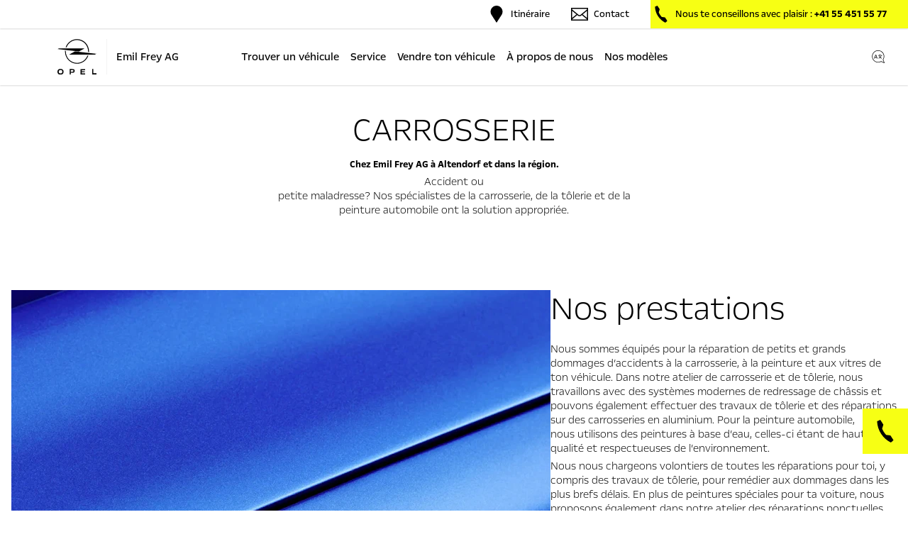

--- FILE ---
content_type: text/html;charset=UTF-8
request_url: https://dealer.opel.ch/emilfrey-altendorf-opel/fr/service/carrosserie
body_size: 61191
content:
<!DOCTYPE html><html lang="fr-CH" data-beasties-container><head>
        <meta charset="utf-8">
        <title>Opel</title>
        <link rel="preload" as="font" href="/assets/fonts/OpelNext/OpelNextW01-Regular.woff2" type="font/woff2" crossorigin="anonymous">
        <link rel="preload" as="font" href="/assets/fonts/OpelNext/OpelNextW01-Light.woff2" type="font/woff2" crossorigin="anonymous">
        <link rel="preload" as="font" href="/assets/fonts/OpelNext/OpelNextW01-Bold.woff2" type="font/woff2" crossorigin="anonymous">
        <style>
            @font-face {
                font-family: 'OpelNext';
                src:
                    url('/assets/fonts/OpelNext/OpelNextW01-Regular.woff2') format('woff2'),
                    url('/assets/fonts/OpelNext/OpelNextW01-Regular.woff') format('woff');
                font-weight: 400;
                font-style: normal;
                font-display: swap;
            }

            @font-face {
                font-family: 'OpelNext';
                src:
                    url('/assets/fonts/OpelNext/OpelNextW01-Light.woff2') format('woff2'),
                    url('/assets/fonts/OpelNext/OpelNextW01-Light.woff') format('woff');
                font-weight: 300;
                font-style: normal;
                font-display: swap;
            }

            @font-face {
                font-family: 'OpelNext';
                src:
                    url('/assets/fonts/OpelNext/OpelNextW01-Bold.woff2') format('woff2'),
                    url('/assets/fonts/OpelNext/OpelNextW01-Bold.woff') format('woff');
                font-weight: 700;
                font-style: normal;
                font-display: swap;
            }
        </style>
        <base href="/">
        <meta name="viewport" content="width=device-width, initial-scale=1, maximum-scale=1.0">
        <link rel="apple-touch-icon" sizes="180x180" href="/assets/favicon/apple-touch-icon.png">
        <link rel="icon" type="image/png" sizes="32x32" href="/assets/favicon/favicon-32x32.png">
        <link rel="icon" type="image/png" sizes="16x16" href="/assets/favicon/favicon-16x16.png">
        <link rel="preconnect" href="https://ingrid-cmsimg.imgix.net">
        <link rel="preconnect" href="https://ppimg.imgix.net">
        <link rel="preconnect" href="https://vehicle.imgix.net">
        <link rel="manifest" href="manifest.webmanifest">
        <meta name="theme-color" content="#f7ff14">
        <!-- ************************** DE ************************** -->
        <!-- Tracking mit fusedeck
        Auf dieser Website ist die Tracking-Lösung fusedeck der Capture Media AG (nachfolgend «Capture Media») integriert. Capture Media ist ein schweizerisches Unternehmen mit Sitz in Zürich, das im Auftrag die Nutzung dieser Website im Rahmen von Engagements und Events misst. Das Tracking erfolgt anonym, so dass kein Bezug zu bestimmten oder bestimmbaren Personen hergestellt werden kann.

        Weitere Informationen über den Datenschutz sowie über die Rechte von betroffenen Personen im Zusammenhang mit fusedeck einschliesslich «Opt-out»-Möglichkeit (Widerspruchsmöglichkeit) finden sich in der Datenschutzerklärung und Widerspruchsbelehrung.

        https://privacy.fusedeck.net/de/6XVTLiZCsY -->
        <!-- ************************** EN ************************** -->
        <!-- Tracking with fusedeck
        This Website uses “fusedeck”, a tracking solution provided by Capture Media AG (hereinafter referred to as “Capture Media”). Capture Media is a Swiss company having its registered office in Zurich which, on behalf of its customers, measures website usage in the context of engagements and events. Tracking is anonymous so that it is impossible to attribute any information gained to any identified or identifiable persons.

        For more information on data protection and the rights which data subjects have in connection with “fusedeck”, including their right to “opt out” (right to object), please refer to the Privacy Policy and the Information on the Right to Object.

        https://privacy.fusedeck.net/en/6XVTLiZCsY -->
        <!-- ************************** FR ************************** -->
        <!-- Suivi avec fusedeck
        La solution de suivi fusedeck de Capture Media AG (ci-après « Capture Media ») est intégrée sur ce site Internet. Capture Media est une entreprise suisse, dont le siège social est à Zurich, mesure l’utilisation de ce site Internet dans le cadre d’engagements et d’évènements Le suivi est anonyme de sorte qu’aucune personne ne puisse être identifiée ou identifiable.

        Vous trouverez d’autres informations sur la protection des données ainsi que sur les droits des personnes concernées en rapport avec fusedeck, y compris la possibilité d’opposition (« opt-out »), dans la Déclaration de confidentialité et l’Avis d’opposition.

        https://privacy.fusedeck.net/fr/6XVTLiZCsY -->
        <!-- ************************** IT ************************** -->
        <!-- Tracking con fusedeck
        Sul presente sito web è integrata la soluzione di tracking fusedeck della Capture Media AG (di seguito «Capture Media»). Capture Media è un’azienda svizzera con sedea Zurigo, che misura per conto di terzi l’utilizzo del presente sito web nell’ambito delle interazioni e degli eventi. Il tracking avviene in forma anonima,affinché non possa essere creata alcuna associazione con persone identificate o identificabili.

        Ulteriori informazioni sulla protezione dei dati e sui diritti degli interessati inrelazione a fusedeck, compresa la possibilità di «opt-out» (possibilità di opporsi) sono riportate nell’Informativa sulla protezione dei dati e indicazioni sull’opposizione.

        https://privacy.fusedeck.net/it/6XVTLiZCsY -->
    <style>*,:before,:after{--tw-border-spacing-x: 0;--tw-border-spacing-y: 0;--tw-translate-x: 0;--tw-translate-y: 0;--tw-rotate: 0;--tw-skew-x: 0;--tw-skew-y: 0;--tw-scale-x: 1;--tw-scale-y: 1;--tw-pan-x: ;--tw-pan-y: ;--tw-pinch-zoom: ;--tw-scroll-snap-strictness: proximity;--tw-gradient-from-position: ;--tw-gradient-via-position: ;--tw-gradient-to-position: ;--tw-ordinal: ;--tw-slashed-zero: ;--tw-numeric-figure: ;--tw-numeric-spacing: ;--tw-numeric-fraction: ;--tw-ring-inset: ;--tw-ring-offset-width: 0px;--tw-ring-offset-color: #fff;--tw-ring-color: rgb(59 130 246 / .5);--tw-ring-offset-shadow: 0 0 #0000;--tw-ring-shadow: 0 0 #0000;--tw-shadow: 0 0 #0000;--tw-shadow-colored: 0 0 #0000;--tw-blur: ;--tw-brightness: ;--tw-contrast: ;--tw-grayscale: ;--tw-hue-rotate: ;--tw-invert: ;--tw-saturate: ;--tw-sepia: ;--tw-drop-shadow: ;--tw-backdrop-blur: ;--tw-backdrop-brightness: ;--tw-backdrop-contrast: ;--tw-backdrop-grayscale: ;--tw-backdrop-hue-rotate: ;--tw-backdrop-invert: ;--tw-backdrop-opacity: ;--tw-backdrop-saturate: ;--tw-backdrop-sepia: ;--tw-contain-size: ;--tw-contain-layout: ;--tw-contain-paint: ;--tw-contain-style: }*,:before,:after{box-sizing:border-box;border-width:0;border-style:solid;border-color:currentColor}:before,:after{--tw-content: ""}html{line-height:1.5;-webkit-text-size-adjust:100%;-moz-tab-size:4;tab-size:4;font-family:ui-sans-serif,system-ui,sans-serif,"Apple Color Emoji","Segoe UI Emoji",Segoe UI Symbol,"Noto Color Emoji";font-feature-settings:normal;font-variation-settings:normal;-webkit-tap-highlight-color:transparent}body{margin:0;line-height:inherit}h1,h2{font-size:inherit;font-weight:inherit}a{color:inherit;text-decoration:inherit}button{font-family:inherit;font-feature-settings:inherit;font-variation-settings:inherit;font-size:100%;font-weight:inherit;line-height:inherit;letter-spacing:inherit;color:inherit;margin:0;padding:0}button{text-transform:none}button{-webkit-appearance:button;background-color:transparent;background-image:none}h1,h2,p{margin:0}button{cursor:pointer}img,svg{display:block;vertical-align:middle}img{max-width:100%;height:auto}.container{width:100%}@media (min-width: 385px){.container{max-width:385px}}@media (min-width: 640px){.container{max-width:640px}}@media (min-width: 768px){.container{max-width:768px}}@media (min-width: 1024px){.container{max-width:1024px}}@media (min-width: 1280px){.container{max-width:1280px}}@media (min-width: 1440px){.container{max-width:1440px}}@media (min-width: 1536px){.container{max-width:1536px}}@media (min-width: 1920px){.container{max-width:1920px}}.fixed{position:fixed}.absolute{position:absolute}.relative{position:relative}.bottom-12{bottom:12px}.left-50p{left:50%}.right-0{right:0}.right-2{right:2px}.top-50p{top:50%}.z-100{z-index:100}.z-1000{z-index:1000}.mx-10{margin-left:10px;margin-right:10px}.mx-13{margin-left:13px;margin-right:13px}.mx-40{margin-left:40px;margin-right:40px}.mx-auto{margin-left:auto;margin-right:auto}.mb-16{margin-bottom:16px}.mb-24{margin-bottom:24px}.mb-30{margin-bottom:30px}.mb-32{margin-bottom:32px}.mb-40{margin-bottom:40px}.mb-5{margin-bottom:5px}.mb-6{margin-bottom:6px}.mb-8{margin-bottom:8px}.mr-8{margin-right:8px}.mt-40{margin-top:40px}.block{display:block}.inline-block{display:inline-block}.flex{display:flex}.grid{display:grid}.hidden{display:none}.aspect-\[195\/112\]{aspect-ratio:195/112}.aspect-\[2\/1\]{aspect-ratio:2/1}.h-0{height:0px}.h-10{height:10px}.h-16{height:16px}.h-24{height:24px}.h-30{height:30px}.h-32{height:32px}.h-64{height:64px}.h-65{height:65px}.h-auto{height:auto}.h-full{height:100%}.w-1{width:1px}.w-10{width:10px}.w-100{width:100px}.w-16{width:16px}.w-200{width:200px}.w-24{width:24px}.w-250{width:250px}.w-32{width:32px}.w-36{width:36px}.w-64{width:64px}.w-90{width:90px}.w-full{width:100%}.min-w-250{min-width:250px}.max-w-100vw{max-width:100vw}.max-w-1312{max-width:1312px}.max-w-1920{max-width:1920px}.max-w-250{max-width:250px}.max-w-360{max-width:360px}.max-w-730{max-width:730px}.max-w-760{max-width:760px}.max-w-full{max-width:100%}.flex-grow{flex-grow:1}.-translate-x-50p{--tw-translate-x: -50%;transform:translate(var(--tw-translate-x),var(--tw-translate-y)) rotate(var(--tw-rotate)) skew(var(--tw-skew-x)) skewY(var(--tw-skew-y)) scaleX(var(--tw-scale-x)) scaleY(var(--tw-scale-y))}.-translate-y-50p{--tw-translate-y: -50%;transform:translate(var(--tw-translate-x),var(--tw-translate-y)) rotate(var(--tw-rotate)) skew(var(--tw-skew-x)) skewY(var(--tw-skew-y)) scaleX(var(--tw-scale-x)) scaleY(var(--tw-scale-y))}.transform{transform:translate(var(--tw-translate-x),var(--tw-translate-y)) rotate(var(--tw-rotate)) skew(var(--tw-skew-x)) skewY(var(--tw-skew-y)) scaleX(var(--tw-scale-x)) scaleY(var(--tw-scale-y))}.animate-bouncingLeft{animation:bouncingLeft ease-in-out .4s 2}.cursor-pointer{cursor:pointer}.grid-cols-1{grid-template-columns:repeat(1,minmax(0,1fr))}.grid-cols-2{grid-template-columns:repeat(2,minmax(0,1fr))}.flex-row{flex-direction:row}.flex-col{flex-direction:column}.flex-col-reverse{flex-direction:column-reverse}.flex-wrap{flex-wrap:wrap}.items-center{align-items:center}.justify-end{justify-content:flex-end}.justify-center{justify-content:center}.justify-between{justify-content:space-between}.gap-12{gap:12px}.gap-15{gap:15px}.gap-16{gap:16px}.gap-18{gap:18px}.gap-24{gap:24px}.gap-40{gap:40px}.gap-48{gap:48px}.gap-8{gap:8px}.gap-x-56{column-gap:56px}.gap-y-25{row-gap:25px}.overflow-hidden{overflow:hidden}.whitespace-nowrap{white-space:nowrap}.break-all{word-break:break-all}.border-b-1{border-bottom-width:1px}.border-dark-text{border-color:var(--dark-text)}.bg-accent{background-color:var(--accent)}.bg-dark-bg{background-color:var(--dark-bg)}.bg-grey-100{background-color:var(--grey-100)}.bg-grey-wrapper{background-color:var(--grey-wrapper)}.bg-light-bg{background-color:var(--light-bg)}.bg-white{--tw-bg-opacity: 1;background-color:rgb(255 255 255 / var(--tw-bg-opacity, 1))}.fill-light-text{fill:var(--light-text)}.object-contain{object-fit:contain}.object-cover{object-fit:cover}.p-16{padding:16px}.px-16{padding-left:16px;padding-right:16px}.px-24{padding-left:24px;padding-right:24px}.px-26{padding-left:26px;padding-right:26px}.py-10{padding-top:10px;padding-bottom:10px}.py-16{padding-top:16px;padding-bottom:16px}.py-24{padding-top:24px;padding-bottom:24px}.pb-24{padding-bottom:24px}.pb-32{padding-bottom:32px}.pb-40{padding-bottom:40px}.pb-48{padding-bottom:48px}.pt-30{padding-top:30px}.pt-40{padding-top:40px}.text-center{text-align:center}.text-12{font-size:12px}.text-14{font-size:14px}.text-16{font-size:16px}.text-18{font-size:18px}.text-20{font-size:20px}.text-24{font-size:24px}.font-bold{font-weight:700}.font-light{font-weight:300}.font-normal{font-weight:400}.uppercase{text-transform:uppercase}.leading-18{line-height:18px}.leading-20{line-height:20px}.leading-22{line-height:22px}.leading-24{line-height:24px}.leading-28{line-height:28px}.text-dark-text{color:var(--dark-text)}.text-grey-400{color:var(--grey-400)}.text-light-text{color:var(--light-text)}.shadow-0-1-2-black-0\.15{--tw-shadow: 0px 1px 2px rgba(0, 0, 0, .15);--tw-shadow-colored: 0px 1px 2px var(--tw-shadow-color);box-shadow:var(--tw-ring-offset-shadow, 0 0 #0000),var(--tw-ring-shadow, 0 0 #0000),var(--tw-shadow)}.transition-all{transition-property:all;transition-timing-function:cubic-bezier(.4,0,.2,1);transition-duration:.15s}.duration-500{transition-duration:.5s}.ease-in-out{transition-timing-function:cubic-bezier(.4,0,.2,1)}.container{margin-left:auto;margin-right:auto;width:100%;max-width:1304px;padding-left:16px;padding-right:16px}:root{--black: #000;--light-text: #000;--light-text-accent: #000;--light-bg: #fff;--dark-text: #fff;--dark-bg: #000;--medium-text: #000;--medium-bg: #cfd8dc;--accent: #f7ff14;--accent-text: #000;--accent-text-accent: #f7ff14;--accent-bg: #f7ff14;--accentSecondary: #cfd8dc;--accentSecondary-text: #000;--accentSecondary-bg: #cfd8dc;--accentWarn: #ff0200;--accentWarn-text: #ffffff;--accentOk: #4caf50;--accentOk-text: #fff;--grey-100: #f3f3f3;--grey-200: #dedede;--grey-300: #cac6c5;--grey-400: #888888;--grey-500: #888888;--grey-600: #888888;--grey-wrapper: var(--grey-200);--grey-wrapper-border: var(--grey-400);--shadow-sm: 0px 4px 4px rgba(0, 0, 0, .25);--shadow-md: 0px 15px 80px rgba(0, 0, 0, .04), 0px 5px 24px rgba(0, 0, 0, .05), 0px 2px 10px rgba(0, 0, 0, .03), 0px 1px 4px rgba(0, 0, 0, .02);--shadow-lg: 0px 15px 80px rgba(0, 0, 0, .04), 0px 5px 24px rgba(0, 0, 0, .05), 0px 2px 10px rgba(0, 0, 0, .03), 0px 1px 4px rgba(0, 0, 0, .02);--font-primary: "OpelNext", ui-sans-serif, system-ui, -apple-system, sans-serif}html{font-family:var(--font-primary)}html,body{scrollbar-gutter:stable;padding-right:0!important}html{font-family:var(--font-primary);font-size:16px;scroll-behavior:smooth;overflow-x:hidden}.opel-link{display:inline-flex;position:relative;overflow:hidden}.opel-link span{position:relative;z-index:2;-webkit-transition:color .3s,border-color .3s;transition:color .3s,border-color .3s}.opel-link:after{content:"";position:absolute;top:0;z-index:1;width:136%;height:100%;background-color:var(--accent);-webkit-transform-origin:200% 0;transform-origin:200% 0;left:0;-webkit-transform:skew(-23deg) translateX(-101%);transform:skew(-23deg) translate(-101%);-webkit-transition:-webkit-transform .55s cubic-bezier(0,.545,.19,1);transition:transform .55s cubic-bezier(0,.545,.19,1),-webkit-transform .55s cubic-bezier(0,.545,.19,1)}.opel-link:hover span{color:var(--light-text);-webkit-transition:color .3s,border-color .3s;transition:color .3s,border-color .3s}.opel-link:hover:after{-webkit-transform:skew(-23deg) translateX(0);transform:skew(-23deg) translate(0);-webkit-transition:-webkit-transform .55s cubic-bezier(0,.545,.19,1);transition:-webkit-transform .55s cubic-bezier(0,.545,.19,1)}@keyframes bouncingLeft{0%,to{transform:translate(0)}80%{transform:translate(5px)}}@media (min-width: 768px){.md\:mb-0{margin-bottom:0}.md\:mb-16{margin-bottom:16px}.md\:ml-0{margin-left:0}.md\:mr-30{margin-right:30px}.md\:mr-8{margin-right:8px}.md\:mt-24{margin-top:24px}.md\:block{display:block}.md\:flex{display:flex}.md\:hidden{display:none}.md\:aspect-\[152\/77\]{aspect-ratio:152/77}.md\:min-w-100{min-width:100px}.md\:min-w-60p{min-width:60%}.md\:flex-grow{flex-grow:1}.md\:grid-cols-\[min-content_1fr\]{grid-template-columns:min-content 1fr}.md\:flex-row{flex-direction:row}.md\:flex-row-reverse{flex-direction:row-reverse}.md\:items-start{align-items:flex-start}.md\:items-center{align-items:center}.md\:justify-end{justify-content:flex-end}.md\:justify-between{justify-content:space-between}.md\:gap-32{gap:32px}.md\:gap-90{gap:90px}.md\:border-b-0{border-bottom-width:0}.md\:bg-transparent{background-color:transparent}.md\:p-0{padding:0}.md\:px-0{padding-left:0;padding-right:0}.md\:px-16{padding-left:16px;padding-right:16px}.md\:px-30{padding-left:30px;padding-right:30px}.md\:py-40{padding-top:40px;padding-bottom:40px}.md\:pb-0{padding-bottom:0}.md\:pb-40{padding-bottom:40px}.md\:pb-55{padding-bottom:55px}.md\:pb-80{padding-bottom:80px}.md\:text-12{font-size:12px}.md\:text-48{font-size:48px}.md\:font-normal{font-weight:400}.md\:normal-case{text-transform:none}.md\:leading-18{line-height:18px}.md\:leading-60{line-height:60px}}@media (min-width: 1024px){.lg\:bottom-80{bottom:80px}.lg\:col-span-2{grid-column:span 2 / span 2}.lg\:mx-auto{margin-left:auto;margin-right:auto}.lg\:mb-14{margin-bottom:14px}.lg\:mb-4{margin-bottom:4px}.lg\:mb-60{margin-bottom:60px}.lg\:ml-50{margin-left:50px}.lg\:block{display:block}.lg\:flex{display:flex}.lg\:hidden{display:none}.lg\:h-120{height:120px}.lg\:h-40{height:40px}.lg\:h-50{height:50px}.lg\:h-80{height:80px}.lg\:w-57{width:57px}.lg\:max-w-1440{max-width:1440px}.lg\:grid-cols-2{grid-template-columns:repeat(2,minmax(0,1fr))}.lg\:grid-cols-\[min-content_1fr_1fr\]{grid-template-columns:min-content 1fr 1fr}.lg\:bg-accent{background-color:var(--accent)}.lg\:bg-light-bg{background-color:var(--light-bg)}.lg\:px-8{padding-left:8px;padding-right:8px}.lg\:py-4{padding-top:4px;padding-bottom:4px}.lg\:pb-90{padding-bottom:90px}.lg\:pl-3{padding-left:3px}.lg\:pr-0{padding-right:0}.lg\:pr-30{padding-right:30px}.lg\:pt-80{padding-top:80px}.lg\:text-center{text-align:center}.lg\:text-16{font-size:16px}.lg\:text-48{font-size:48px}.lg\:font-bold{font-weight:700}.lg\:font-normal{font-weight:400}.lg\:leading-22{line-height:22px}.lg\:leading-48{line-height:48px}.lg\:shadow-0-1-2-black-0\.15{--tw-shadow: 0px 1px 2px rgba(0, 0, 0, .15);--tw-shadow-colored: 0px 1px 2px var(--tw-shadow-color);box-shadow:var(--tw-ring-offset-shadow, 0 0 #0000),var(--tw-ring-shadow, 0 0 #0000),var(--tw-shadow)}}@media (min-width: 1280px){.xl\:min-w-130{min-width:130px}.xl\:min-w-760{min-width:760px}}@media (min-width: 1920px){.\33xl\:border-x-1{border-left-width:1px;border-right-width:1px}.\33xl\:border-grey-wrapper-border{border-color:var(--grey-wrapper-border)}}
</style><link rel="stylesheet" href="styles-3OEDMKAG.css" media="print" onload="this.media='all'"><noscript><link rel="stylesheet" href="styles-3OEDMKAG.css"></noscript><style ng-app-id="ng">.m050-c040-custom-scroll{scrollbar-width:thin;scrollbar-color:#000000 #888888}.m050-c040-custom-scroll::-webkit-scrollbar{width:4px}.m050-c040-custom-scroll::-webkit-scrollbar-track{border-radius:0;background-color:#888;border-left:1px solid white;border-right:1px solid white}.m050-c040-custom-scroll::-webkit-scrollbar-track:hover{background-color:#888}.m050-c040-custom-scroll::-webkit-scrollbar-track:active{background-color:#888}.m050-c040-custom-scroll::-webkit-scrollbar-thumb{border-radius:2px;background-color:#000}.m050-c040-custom-scroll::-webkit-scrollbar-thumb:hover{background-color:#000}.m050-c040-custom-scroll::-webkit-scrollbar-thumb:active{background-color:#000}
</style><link rel="alternate" hreflang="de-CH" href="https://dealer.opel.ch/emilfrey-altendorf-opel/de/service/karosserie"><link rel="alternate" hreflang="x-default" href="https://dealer.opel.ch/emilfrey-altendorf-opel/de/service/karosserie"><link rel="alternate" hreflang="fr-CH" href="https://dealer.opel.ch/emilfrey-altendorf-opel/fr/service/carrosserie"><link rel="alternate" hreflang="it-CH" href="https://dealer.opel.ch/emilfrey-altendorf-opel/it/service/carrozzeria"><link rel="canonical" href="https://dealer.opel.ch/emilfrey-altendorf-opel/fr/service/carrosserie"><meta name="robots" content="max-snippet:-1,max-video-preview:-1,max-image-preview:large"><style ng-app-id="ng">.m030-c100-text h1,.m030-c100-text h2,.m030-c100-text h3,.m030-c100-text h4,.m030-c100-text h5,.m030-c100-text h6,.m030-c100-text p{margin-bottom:5px}.m030-c100-text strong{font-weight:700}.m030-c100-text ul{list-style-type:disc;padding-left:20px}.m030-c100-text h3{font-size:22px}.m030-c100-text h4{font-size:20px}.m030-c100-text h5{font-size:18px}.m030-c100-text h6{font-size:16px}
</style><link as="image" href="https://ingrid-cmsimg.imgix.net/d0YzWBS6KWMyWbuHCgoh?auto=format&amp;w=760&amp;h=380&amp;fit=crop" rel="preload" fetchpriority="high" imagesizes="(max-width: 767px) 45.9375rem, (min-width: 768px) and (max-width: 1023px) 37.1875rem, (min-width:1024px) 47.5rem" imagesrcset="https://ingrid-cmsimg.imgix.net/d0YzWBS6KWMyWbuHCgoh?auto=format&amp;w=735&amp;h=367&amp;fit=crop 735w, https://ingrid-cmsimg.imgix.net/d0YzWBS6KWMyWbuHCgoh?auto=format&amp;w=595&amp;h=297&amp;fit=crop 595w, https://ingrid-cmsimg.imgix.net/d0YzWBS6KWMyWbuHCgoh?auto=format&amp;w=760&amp;h=380&amp;fit=crop 760w"></head>
    <body><!--nghm--><script type="text/javascript" id="ng-event-dispatch-contract">(()=>{function p(t,n,r,o,e,i,f,m){return{eventType:t,event:n,targetElement:r,eic:o,timeStamp:e,eia:i,eirp:f,eiack:m}}function u(t){let n=[],r=e=>{n.push(e)};return{c:t,q:n,et:[],etc:[],d:r,h:e=>{r(p(e.type,e,e.target,t,Date.now()))}}}function s(t,n,r){for(let o=0;o<n.length;o++){let e=n[o];(r?t.etc:t.et).push(e),t.c.addEventListener(e,t.h,r)}}function c(t,n,r,o,e=window){let i=u(t);e._ejsas||(e._ejsas={}),e._ejsas[n]=i,s(i,r),s(i,o,!0)}window.__jsaction_bootstrap=c;})();
</script><script>window.__jsaction_bootstrap(document.body,"ng",["click"],["error"]);</script>
        <app-root ng-version="20.0.4" ngh="9" ng-server-context="ssr"><div class="bg-grey-wrapper w-full"><div class="3xl:border-grey-wrapper-border mx-auto max-w-1920 overflow-hidden bg-white 3xl:border-x-1"><router-outlet></router-outlet><app-root ngh="8"><wholesale-m050-c040-mainnavigation-pw ngh="0"><nav class="relative z-1000 block w-full max-w-100vw"><div><div class="relative"><div class="w-full bg-light-bg shadow-0-1-2-black-0.15 h-65 lg:h-120"><div class="w-full max-w-100vw items-center justify-center lg:flex h-0 lg:h-40 bg-dark-bg lg:bg-light-bg lg:shadow-0-1-2-black-0.15"><div class="relative hidden w-full items-center justify-end overflow-hidden lg:mx-auto lg:flex lg:max-w-1440 px-26 lg:pr-0 text-light-text text-14 leading-20"><div class="flex flex-grow"><a href="/emilfrey-altendorf-opel/fr" jsaction="click:;"><!----><!----></a></div><a target="_blank" class="flex flex-col items-center lg:h-40 md:flex-row md:mr-30 md:normal-case uppercase" href="https://www.google.com/maps/search/?api=1&amp;query=Emil%20Frey%20AG%2BBreitenstrasse%2018%2F20%2B8852%2BAltendorf"><span priority class="md:mr-8" data-svg-awesome-identifier="assets/icons/marker.svg"><svg width="17" height="24" viewBox="0 0 17 24" fill="none" xmlns="http://www.w3.org/2000/svg" class="h-24 w-24 fill-light-text">
<path d="M8.5 0C3.83987 0 0.0625 3.77719 0.0625 8.4375C0.0625 9.35119 0.2095 10.2298 0.478 11.0535C0.680125 11.6734 0.974125 12.2591 1.28237 12.8094C1.72694 13.6044 8.5 24 8.5 24C8.5 24 15.2731 13.6044 15.7178 12.8094C16.0259 12.2589 16.3197 11.6732 16.522 11.0535C16.7905 10.2298 16.9375 9.35119 16.9375 8.4375C16.9375 3.77719 13.1601 0 8.5 0Z" fill="black"/>
</svg>
</span> Itinéraire </a><a target="_blank" class="flex flex-col items-center lg:h-40 md:flex-row md:mr-30 md:normal-case uppercase" href="mailto:altendorf@emilfrey.ch"><span priority class="md:mr-8" data-svg-awesome-identifier="assets/icons/mail.svg"><svg width="24" height="24" viewBox="0 0 24 24" fill="none" xmlns="http://www.w3.org/2000/svg" class="h-24 w-24 fill-light-text">
<path d="M0 3V4.5V21H24V4.5V3H0ZM22.5 4.5V5.32312L13.3594 12.8642C13.017 13.1468 12.5214 13.3088 12 13.3088C11.4786 13.3088 10.983 13.1468 10.6404 12.8642L1.5 5.32331V4.5H22.5ZM22.5 7.26806V17.289L16.4267 12.2784L22.5 7.26806ZM1.5 7.26788L7.57312 12.2782L1.5 17.2888V7.26788ZM1.5 19.5V19.2334L8.75156 13.2504L9.68587 14.0212C10.3223 14.5464 11.1611 14.8088 12 14.8088C12.8389 14.8088 13.6776 14.5464 14.3141 14.0212L15.2481 13.2508L22.5 19.2334V19.5H1.5Z"/>
</svg>
</span> Contact </a><a target="_blank" class="flex flex-col items-center lg:bg-accent lg:h-40 lg:pl-3 lg:pr-30 md:flex-row md:normal-case uppercase" href="tel:+41 55 451 55 77"><span priority class="md:mr-8" data-svg-awesome-identifier="assets/icons/phone.svg"><svg width="24" height="24" viewBox="0 0 24 24" fill="currentColor" xmlns="http://www.w3.org/2000/svg" class="h-24 w-24 fill-light-text">
<path d="M7.55438 14.7485C10.224 18.854 13.8411 21.9685 17.9237 23.9971L20.6904 21.5028L17.4231 16.4778L12.8773 15.9233C12.0062 14.9821 11.2001 13.9596 10.4779 12.848C9.75507 11.7361 9.14663 10.5848 8.64057 9.40658L9.97838 5.02695L6.71138 0.00195312L3.30957 1.51883C3.50663 6.07339 4.88476 10.643 7.55438 14.7485Z"/>
</svg>
</span><span class="hidden lg:block">Nous te conseillons avec plaisir :&nbsp;</span><!----><span class="hidden lg:block lg:font-bold"> +41 55 451 55 77 </span><span class="lg:hidden"> Appeler </span></a><!----><!----></div></div><div class="flex h-65 items-center justify-between lg:h-80 lg:max-w-1440 lg:mx-auto md:px-30 overflow-hidden px-16 relative w-full"><a class="flex items-center lg:ml-50" href="/emilfrey-altendorf-opel/fr" jsaction="click:;"><span priority class="h-32 lg:h-50 lg:w-57 w-36" data-svg-awesome-identifier="assets/logo.svg"><!--?xml version="1.0" encoding="utf-8"?-->
<svg version="1.1" id="Ebene_1" xmlns="http://www.w3.org/2000/svg" xmlns:xlink="http://www.w3.org/1999/xlink" x="0px" y="0px" viewBox="0 0 57 51.8" style="enable-background:new 0 0 57 51.8;" xml:space="preserve" class="h-full w-full fill-light-text">
<path d="M35.5,48.5h4.3c0,0,0,0,0,0v-1.4c0,0,0,0,0,0l0,0h-4.3c0,0,0,0,0,0c0,0,0,0,0,0v-1.6c0,0,0,0,0,0h4.8c0,0,0,0,0,0
	c0,0,0,0,0,0v-1.5c0,0,0,0,0,0c0,0,0,0,0,0h-6.5c0,0,0,0,0,0l0,0v7.8c0,0,0,0,0,0h6.5c0,0,0,0,0,0l0,0v-1.5c0,0,0,0,0,0l0,0h-4.8
	c0,0,0,0,0,0c0,0,0,0,0,0l0,0L35.5,48.5C35.5,48.5,35.5,48.5,35.5,48.5L35.5,48.5z M23.8,44.2c-0.4-0.2-1-0.3-1.7-0.3h-4.3
	c0,0,0,0,0,0l0,0v7.8c0,0,0,0,0,0h1.7c0,0,0,0,0,0l0,0v-2.4c0,0,0,0,0,0h2.6c1,0,1.7-0.2,2.2-0.6c0.5-0.4,0.8-1.1,0.8-2.1
	c0-0.7-0.1-1.2-0.3-1.6C24.6,44.6,24.2,44.3,23.8,44.2z M23.1,47.5c-0.2,0.2-0.6,0.3-1.1,0.3h-2.5c0,0,0,0,0,0v-2.4c0,0,0,0,0,0H22
	c0.4,0,0.6,0,0.8,0.1c0.2,0.1,0.3,0.2,0.4,0.4c0.1,0.2,0.1,0.4,0.1,0.7C23.4,47,23.3,47.3,23.1,47.5L23.1,47.5z M6.9,44.2
	c-0.6-0.3-1.5-0.5-2.5-0.5c-1,0-1.8,0.2-2.5,0.5c-0.6,0.3-1.1,0.7-1.4,1.4C0.2,46.2,0,46.9,0,47.8c0,0.9,0.2,1.7,0.5,2.3
	c0.3,0.6,0.8,1.1,1.4,1.4c0.6,0.3,1.5,0.5,2.5,0.5s1.8-0.2,2.5-0.5c0.6-0.3,1.1-0.8,1.5-1.4c0.3-0.6,0.5-1.3,0.5-2.3
	c0-0.9-0.1-1.6-0.5-2.2C8.1,45,7.5,44.5,6.9,44.2z M6.8,49.2C6.6,49.6,6.3,49.9,6,50c-0.4,0.2-0.9,0.3-1.5,0.3
	c-0.5,0-1.1-0.1-1.5-0.3l0,0c-0.4-0.2-0.7-0.5-0.8-0.8c-0.2-0.4-0.3-0.9-0.3-1.4c0-0.5,0.1-1,0.3-1.4c0.2-0.4,0.5-0.7,0.8-0.8
	c0.4-0.2,0.9-0.3,1.5-0.3c0.5,0,1.1,0.1,1.6,0.3l0,0c0.4,0.2,0.6,0.5,0.8,0.8C7,46.9,7,47.3,7,47.8C7,48.3,7,48.8,6.8,49.2L6.8,49.2
	z M52.4,50.1v-6.2c0,0,0,0,0,0c0,0,0,0,0,0h-1.7c0,0,0,0,0,0l0,0v7.8c0,0,0,0,0,0H57c0,0,0,0,0,0v-1.6c0,0,0,0,0,0L52.4,50.1
	C52.4,50.1,52.4,50.1,52.4,50.1C52.4,50.1,52.4,50.1,52.4,50.1L52.4,50.1z M56.7,21.6l-31.2-3.5h0L17,22.8c0,0,0,0,0,0c0,0,0,0,0,0
	h37.7L56.7,21.6C56.7,21.7,56.7,21.7,56.7,21.6C56.7,21.7,56.7,21.6,56.7,21.6C56.7,21.6,56.7,21.6,56.7,21.6L56.7,21.6z M28.5,1.5
	c9,0,16.3,7.5,16.3,16.7c0,0.3,0,0.6,0,0.8l1.3,0.1c0-0.3,0-0.7,0-1c0-9.9-7.9-18-17.6-17.9c-7.5,0-14.1,4.9-16.6,12.1h1.3
	C15.6,5.8,21.7,1.5,28.5,1.5z M28.5,34.9c-9,0-16.3-7.5-16.3-16.7c0,0,0,0,0,0c0-0.3,0-0.6,0-0.8L11,17.2c0,0.3,0,0.7,0,1
	c0,9.9,7.9,18,17.6,17.9c7.5,0,14.1-4.9,16.6-12.1h-1.3C41.4,30.6,35.3,34.9,28.5,34.9z M31.4,18.2L31.4,18.2l8.5-4.6c0,0,0,0,0,0
	c0,0,0,0,0,0c0,0,0,0,0,0H2.3l-2,1.1c0,0,0,0,0,0c0,0,0,0,0,0L31.4,18.2z"/>
</svg>
</span><span class="bg-grey-100 h-30 lg:h-50 mx-13 w-1"></span><!----><span> Emil Frey AG </span><!----></a><div class="-translate-x-50p -translate-y-50p absolute gap-8 hidden items-center left-50p lg:flex top-50p transform"><!----><a class="lg:px-8 lg:py-4 text-20 lg:text-16 leading-24 lg:leading-22 font-light lg:font-normal opel-link" href="/emilfrey-altendorf-opel/fr/trouver-un-vehicule" jsaction="click:;"><span>Trouver un véhicule</span><!----></a><!----><!----><a class="lg:px-8 lg:py-4 text-20 lg:text-16 leading-24 lg:leading-22 font-light lg:font-normal opel-link" href="/emilfrey-altendorf-opel/fr/service" jsaction="click:;"><span>Service</span><!----></a><!----><!----><a class="lg:px-8 lg:py-4 text-20 lg:text-16 leading-24 lg:leading-22 font-light lg:font-normal opel-link" href="/emilfrey-altendorf-opel/fr/trade-in" jsaction="click:;"><span>Vendre ton véhicule</span><!----></a><!----><!----><a class="lg:px-8 lg:py-4 text-20 lg:text-16 leading-24 lg:leading-22 font-light lg:font-normal opel-link" href="/emilfrey-altendorf-opel/fr/a-propos-de-nous" jsaction="click:;"><span>À propos de nous</span><!----></a><!----><!----><a class="lg:px-8 lg:py-4 text-20 lg:text-16 leading-24 lg:leading-22 font-light lg:font-normal opel-link" href="/emilfrey-altendorf-opel/fr/mod%C3%A8les" jsaction="click:;"><span>Nos modèles</span><!----></a><!----><!----><!----><!----></div><!----><button aria-label="Switch language" class="cursor-pointer hidden items-center justify-center lg:flex" data-svg-awesome-identifier="assets/icons/language.svg" jsaction="click:;"><svg width="32" height="32" viewBox="0 0 32 32" fill="none" xmlns="http://www.w3.org/2000/svg" class="h-24 w-24 fill-light-text">
<path d="M25.56 21.54C27.0653 19.1815 27.6566 16.3541 27.2226 13.5901C26.7886 10.826 25.3593 8.31591 23.2037 6.53221C21.048 4.74851 18.3148 3.81424 15.5183 3.90524C12.7219 3.99625 10.0551 5.10627 8.02005 7.02636C5.98496 8.94644 4.72187 11.5442 4.46852 14.3306C4.21518 17.117 4.98906 19.9 6.6445 22.1556C8.29993 24.4112 10.7228 25.984 13.4569 26.5778C16.1911 27.1717 19.048 26.7457 21.49 25.38L27 28L27.92 27.13L25.56 21.54ZM21.44 24.3L21.22 24.43C18.9918 25.7432 16.3579 26.1895 13.8215 25.6838C11.285 25.178 9.02376 23.7556 7.46964 21.6882C5.91552 19.6208 5.17746 17.0533 5.39643 14.4762C5.6154 11.8991 6.77605 9.49299 8.6567 7.71744C10.5373 5.94189 13.0062 4.92136 15.5916 4.85078C18.177 4.78021 20.6978 5.66453 22.6725 7.33484C24.6473 9.00514 25.9374 11.3444 26.2967 13.9057C26.6559 16.467 26.059 19.0709 24.62 21.22L24.48 21.44L26.71 26.83L21.44 24.3ZM10.73 12.37L8.16001 19.37H9.21001L9.69001 18H13.18L13.67 19.36H14.77L12.19 12.36L10.73 12.37ZM12.85 17.08H10L10.07 16.89L11.25 13.61H11.57L12.76 16.89L12.85 17.08ZM20.16 11.26H19V12.89H15.6V13.76H16.91C17.3621 14.9976 18.0403 16.1403 18.91 17.13C18.1916 17.772 17.3419 18.2498 16.42 18.53L16.7 19.45C17.7748 19.1266 18.765 18.57 19.6 17.82C20.435 18.57 21.4252 19.1266 22.5 19.45L22.78 18.53C21.8581 18.2498 21.0084 17.772 20.29 17.13C21.1598 16.1403 21.838 14.9976 22.29 13.76H23.6V12.89H20.16V11.26ZM21.26 13.76C20.8565 14.7409 20.2958 15.6495 19.6 16.45C18.9042 15.6495 18.3435 14.7409 17.94 13.76H21.26Z"/>
</svg>
</button><!----><!----><!----><button class="flex cursor-pointer items-center justify-center lg:hidden" data-svg-awesome-identifier="assets/icons/burgermenu.svg" jsaction="click:;"><svg width="20" height="21" viewBox="0 0 20 21" fill="none" xmlns="http://www.w3.org/2000/svg" class="h-16 w-16 fill-light-text">
<path fill-rule="evenodd" clip-rule="evenodd" d="M4.39707 6.72412C4.17616 6.72412 3.99707 6.90321 3.99707 7.12412C3.99707 7.34504 4.17616 7.52412 4.39707 7.52412H15.6028C15.8237 7.52412 16.0028 7.34504 16.0028 7.12412C16.0028 6.90321 15.8237 6.72412 15.6028 6.72412H4.39707ZM4.39707 12.7261C4.17616 12.7261 3.99707 12.9052 3.99707 13.1261C3.99707 13.347 4.17616 13.5261 4.39707 13.5261H15.6028C15.8237 13.5261 16.0028 13.347 16.0028 13.1261C16.0028 12.9052 15.8237 12.7261 15.6028 12.7261H4.39707Z"/>
</svg>
</button><!----><!----></div></div><!----><!----><!----><!----><!----><!----><!----></div></div><!----></nav><!----><!----><!----></wholesale-m050-c040-mainnavigation-pw><wholesale-m010-c080-phone-ribbon ngh="1"><a aria-label="Phone" class="bg-accent bottom-12 fixed inline-block lg:bottom-80 lg:hidden right-0 z-100" href="tel:+41 55 451 55 77"><span priority class="flex h-64 items-center justify-center w-64" data-svg-awesome-identifier="assets/icons/phone.svg"><svg width="24" height="24" viewBox="0 0 24 24" fill="currentColor" xmlns="http://www.w3.org/2000/svg" class="h-32 w-32">
<path d="M7.55438 14.7485C10.224 18.854 13.8411 21.9685 17.9237 23.9971L20.6904 21.5028L17.4231 16.4778L12.8773 15.9233C12.0062 14.9821 11.2001 13.9596 10.4779 12.848C9.75507 11.7361 9.14663 10.5848 8.64057 9.40658L9.97838 5.02695L6.71138 0.00195312L3.30957 1.51883C3.50663 6.07339 4.88476 10.643 7.55438 14.7485Z"/>
</svg>
</span></a><!----><div class="bg-accent bottom-12 fixed h-64 hidden lg:bottom-80 lg:flex right-0 z-100"><button priority aria-label="Phone" class="flex h-64 items-center justify-center w-64" data-svg-awesome-identifier="assets/icons/phone.svg" jsaction="click:;"><svg width="24" height="24" viewBox="0 0 24 24" fill="currentColor" xmlns="http://www.w3.org/2000/svg" class="h-32 w-32 fill-light-text">
<path d="M7.55438 14.7485C10.224 18.854 13.8411 21.9685 17.9237 23.9971L20.6904 21.5028L17.4231 16.4778L12.8773 15.9233C12.0062 14.9821 11.2001 13.9596 10.4779 12.848C9.75507 11.7361 9.14663 10.5848 8.64057 9.40658L9.97838 5.02695L6.71138 0.00195312L3.30957 1.51883C3.50663 6.07339 4.88476 10.643 7.55438 14.7485Z"/>
</svg>
</button><div class="duration-500 ease-in-out overflow-hidden py-10 transition-all" style="width: 0px;"><p class="font-light leading-20 text-16 w-200">Nous sommes là pour toi !</p><a class="leading-24 right-2 text-20 w-200 whitespace-nowrap" href="tel:+41 55 451 55 77"> +41 55 451 55 77 </a><!----></div></div></wholesale-m010-c080-phone-ribbon><!----><!----><!----><router-outlet></router-outlet><wholesale-service-detail ngh="6"><!----><wholesale-service-detail-template ngh="5"><div class="lg:mb-60 lg:text-center max-w-730 mb-30 mt-40 mx-auto px-16 w-full"><h1 class="font-light leading-28 lg:leading-48 lg:mb-14 lg:text-48 mb-6 text-24 uppercase">Carrosserie</h1><!----><h2 class="font-bold leading-20 lg:mb-4 mb-6 text-14"> Chez Emil Frey AG à Altendorf et dans la région. </h2><!----><!----><!----><!----><div class="flex flex-col font-light gap-16 leading-20 text-16"><p>Accident ou<br>petite maladresse? Nos spécialistes de la carrosserie, de la tôlerie et de la<br>peinture automobile ont la solution appropriée.</p></div><!----><!----></div><!----><!----><section><wholesale-m030-c100-image-text ngh="3"><div class="container mx-auto flex flex-col-reverse justify-between gap-24 py-24 md:gap-90 md:py-40 md:flex-row-reverse"><div class="flex flex-col flex-grow flex-shrink-1 justify-center md:px-0 px-16"><h2 class="font-light leading-28 mb-24 md:leading-60 md:mb-16 md:text-48 text-24 text-light-text">Nos prestations</h2><div class="font-light leading-20 m030-c100-text text-16 text-light-text"><p>Nous sommes équipés pour la réparation de petits et grands dommages d’accidents à la carrosserie, à la peinture et aux vitres de ton véhicule. Dans notre atelier de carrosserie et de tôlerie, nous travaillons avec des systèmes modernes de redressage de châssis et pouvons également effectuer des travaux de tôlerie et des réparations sur des carrosseries en aluminium. Pour la peinture automobile,<br>nous utilisons des peintures à base d’eau, celles-ci étant de haute qualité et respectueuses de l’environnement.</p><p></p><p>Nous nous chargeons volontiers de toutes les réparations pour toi, y compris des travaux de tôlerie, pour remédier aux dommages dans les plus brefs délais. En plus de peintures spéciales pour ta voiture, nous proposons également dans notre atelier des réparations ponctuelles économiques (spot repair) avec débosselage des petites bosses et des dommages dus à la grêle, comme alternative économique et rapide à des travaux de tôlerie plus complexes.</p></div><!----></div><wholesale-m000-c010-image class="aspect-[2/1] block flex-grow max-w-760 md:min-w-60p w-full xl:min-w-760" ngh="2"><img alt="Carrosserie" title="Carrosserie" width="735" height="367" loading="eager" fetchpriority="high" ng-img="true" src="https://ingrid-cmsimg.imgix.net/d0YzWBS6KWMyWbuHCgoh?auto=format&amp;w=760&amp;h=380&amp;fit=crop" srcset="https://ingrid-cmsimg.imgix.net/d0YzWBS6KWMyWbuHCgoh?auto=format&amp;w=735&amp;h=367&amp;fit=crop 735w, https://ingrid-cmsimg.imgix.net/d0YzWBS6KWMyWbuHCgoh?auto=format&amp;w=595&amp;h=297&amp;fit=crop 595w, https://ingrid-cmsimg.imgix.net/d0YzWBS6KWMyWbuHCgoh?auto=format&amp;w=760&amp;h=380&amp;fit=crop 760w" sizes="(max-width: 767px) 45.9375rem, (min-width: 768px) and (max-width: 1023px) 37.1875rem, (min-width:1024px) 47.5rem" class="h-full w-full overflow-hidden object-contain h-auto max-w-full" jsaction="error:;" ngb="d0"><!----></wholesale-m000-c010-image><!----></div></wholesale-m030-c100-image-text></section><!----><!----><!----><section class="lg:pb-90 lg:pt-80 pb-48 pt-30"><wholesale-m070-c040-dealer-contact ngh="4"><div><div class="container gap-40 grid grid-cols-1 lg:grid-cols-2 md:pb-80 pb-40"><div><wholesale-m000-c010-image class="aspect-[195/112] block md:aspect-[152/77] w-full" ngh="2"><img alt="Opel Standort mit Fahnen im Vordergrund" title="Opel Standort" width="767" height="440" loading="lazy" fetchpriority="auto" ng-img="true" src="https://ingrid-cmsimg.imgix.net/cmfqv4ntxdwip07w7qqj0h07n?auto=format&amp;w=620&amp;h=314&amp;fit=crop" srcset="https://ingrid-cmsimg.imgix.net/cmfqv4ntxdwip07w7qqj0h07n?auto=format&amp;w=767&amp;h=440&amp;fit=crop 767w, https://ingrid-cmsimg.imgix.net/cmfqv4ntxdwip07w7qqj0h07n?auto=format&amp;w=991&amp;h=502&amp;fit=crop 991w, https://ingrid-cmsimg.imgix.net/cmfqv4ntxdwip07w7qqj0h07n?auto=format&amp;w=620&amp;h=314&amp;fit=crop 620w" sizes="auto, (max-width: 767px) 47.9375rem, (min-width: 768px) and (max-width: 1023px) 61.9375rem, (min-width:1024px) 38.75rem" class="h-full w-full overflow-hidden object-cover h-auto max-w-full" jsaction="error:;" ngb="d0"><!----></wholesale-m000-c010-image><!----><div></div></div><div class="gap-48 md:flex"><div class="flex justify-between w-250"><div class="w-full"><a class="flex w-full items-center justify-between gap-15 mb-5" jsaction="click:;" ngb="d0"><p class="font-bold leading-22 text-18 text-light-text"> Emil Frey AG </p><!----></a><div><div><p class="text-16 font-light leading-20 text-light-text"> Breitenstrasse 18/20 </p><p class="text-16 font-light leading-20 text-light-text"> 8852 Altendorf </p></div></div><div class="mt-40 hidden min-w-250 max-w-250 flex-col gap-18 break-all bg-grey-100 px-24 py-16 leading-20 md:flex"><a class="flex items-center" href="tel:+41 55 451 55 77"><span data-svg-awesome-identifier="assets/icons/phone.svg"></span><span>+41 55 451 55 77</span></a><!----><a class="flex items-center" href="mailto:altendorf@emilfrey.ch"><span data-svg-awesome-identifier="assets/icons/mail.svg"></span><span>altendorf@emilfrey.ch</span></a><!----><a target="_blank" rel="noreferrer" class="flex items-center" href="https://www.google.com/maps/search/?api=1&amp;query=Emil%20Frey%20AG%2BBreitenstrasse%2018%2F20%2B8852%2BAltendorf"><span data-svg-awesome-identifier="assets/icons/location.svg"></span><span>Calculer l’itinéraire</span></a></div></div></div><!----><div class="block md:hidden pb-24 pt-40"><p class="font-light leading-28 mb-8 text-24 text-light-text"> Nous sommes à votre disposition </p><p class="font-normal leading-22 text-16 text-light-text"> aujourd'hui de 07:00 h à 18:30 h </p><!----><!----></div><!----><div class="flex-grow"><p class="font-light hidden leading-28 mb-24 md:block text-24"> Heures d’ouverture </p><div class="hidden"></div><div class="bg-grey-100 flex flex-wrap gap-x-56 gap-y-25 md:bg-transparent md:block md:p-0 p-16"><div class="md:mt-24"><p class="font-bold leading-22 mb-8 text-18 text-light-text"> Ventes </p><div class="gap-15 grid grid-cols-2 lg:grid-cols-[min-content_1fr_1fr] md:grid-cols-[min-content_1fr]"><p class="flex flex-wrap text-14 font-light leading-20 text-light-text md:min-w-100 md:flex-grow xl:min-w-130"><span>Lu</span><span>,&nbsp;</span><!----><!----><span>Ma</span><span>,&nbsp;</span><!----><!----><span>Me</span><span>,&nbsp;</span><!----><!----><span>Jeu</span><span>,&nbsp;</span><!----><!----><span>Ve</span><!----><span>:</span><!----><!----></p><p class="font-normal leading-20 lg:col-span-2 mb-8 md:mb-0 text-14 text-light-text"><span class="whitespace-nowrap"> 07:30 - 12:00   <br></span><span class="whitespace-nowrap"> 13:30 - 18:30   <br></span><!----></p><p class="flex flex-wrap text-14 font-light leading-20 text-light-text md:min-w-100 md:flex-grow xl:min-w-130"><span>Sa</span><!----><span>:</span><!----><!----></p><p class="font-normal leading-20 lg:col-span-2 mb-8 md:mb-0 text-14 text-light-text"><span class="whitespace-nowrap"> 08:00 - 12:00   <br></span><!----></p><!----></div><!----></div><!----><div class="md:mt-24"><p class="font-bold leading-22 mb-8 text-18 text-light-text"> Service </p><div class="gap-15 grid grid-cols-2 lg:grid-cols-[min-content_1fr_1fr] md:grid-cols-[min-content_1fr]"><p class="flex flex-wrap text-14 font-light leading-20 text-light-text md:min-w-100 md:flex-grow xl:min-w-130"><span>Lu</span><span>,&nbsp;</span><!----><!----><span>Ma</span><span>,&nbsp;</span><!----><!----><span>Me</span><span>,&nbsp;</span><!----><!----><span>Jeu</span><!----><span>:</span><!----><!----></p><p class="font-normal leading-20 lg:col-span-2 mb-8 md:mb-0 text-14 text-light-text"><span class="whitespace-nowrap"> 07:00 - 12:00   <br></span><span class="whitespace-nowrap"> 13:15 - 18:15   <br></span><!----></p><p class="flex flex-wrap text-14 font-light leading-20 text-light-text md:min-w-100 md:flex-grow xl:min-w-130"><span>Ve</span><!----><span>:</span><!----><!----></p><p class="font-normal leading-20 lg:col-span-2 mb-8 md:mb-0 text-14 text-light-text"><span class="whitespace-nowrap"> 07:00 - 12:00   <br></span><span class="whitespace-nowrap"> 13:15 - 16:30   <br></span><!----></p><!----></div><!----></div><!----><!----></div><!----></div><!----><div class="flex items-center justify-between max-w-360 md:hidden mx-auto py-24"><a class="flex flex-col items-center w-100" href="tel:+41 55 451 55 77"><span data-svg-awesome-identifier="assets/icons/phone.svg"></span><span> Appeler </span></a><!----><a class="flex flex-col items-center w-100" href="mailto:altendorf@emilfrey.ch"><span data-svg-awesome-identifier="assets/icons/mail.svg"></span><span> Contact </span></a><!----><a target="_blank" rel="noreferrer" class="flex flex-col items-center w-100" href="https://www.google.com/maps/search/?api=1&amp;query=Emil%20Frey%20AG%2BBreitenstrasse%2018%2F20%2B8852%2BAltendorf"><span data-svg-awesome-identifier="assets/icons/location.svg"></span><span> Itinéraire </span></a></div></div></div></div><!----></wholesale-m070-c040-dealer-contact><!----></section><!----><!----></wholesale-service-detail-template><!--ngh=d0--><!----><!----></wholesale-service-detail><!----><!----><app-footer ngh="7"><footer class="m050-c050 w-full bg-dark-bg text-dark-text"><div class="mx-auto max-w-1312 pb-40 pt-40 md:px-16 md:pb-55"><div class="mb-32 border-b-1 border-dark-text px-16 md:flex md:items-center md:justify-between md:px-0 md:pb-40"><div class="flex flex-row flex-wrap items-center justify-center text-12 uppercase leading-18 md:items-start"><a class="mx-40 mb-40 flex w-90 flex-col items-center justify-center text-center md:mb-0 md:ml-0" href="/emilfrey-altendorf-opel/fr/mod%C3%A8les" jsaction="click:;" ngb="d1"><span class="mb-8 h-32 w-32" data-svg-awesome-identifier="assets/icons/test-drive-request.svg"></span> Faire un essai sur route </a><a class="mx-40 mb-40 flex w-90 flex-col items-center justify-center text-center md:mb-0 md:ml-0" rel="noopener noreferrer" href="tel:+41 55 451 55 77" jsaction="click:;" ngb="d1"><span class="mb-8 h-32 w-32" data-svg-awesome-identifier="assets/icons/phone.svg"></span> Appeler </a><a class="mx-40 mb-40 flex w-90 flex-col items-center justify-center text-center md:mb-0 md:ml-0" rel="noopener noreferrer" href="mailto:altendorf@emilfrey.ch" jsaction="click:;" ngb="d1"><span class="mb-8 h-32 w-32" data-svg-awesome-identifier="assets/icons/mail.svg"></span> E-Mail </a><!----></div><div><!----><div class="mb-32 hidden items-center justify-center gap-16 border-b-1 border-dark-text px-16 pb-32 md:mb-0 md:flex md:justify-end md:border-b-0 md:px-0 md:pb-0"><!----><a class="h-32 w-32" rel="noopener noreferrer" target="_blank" href="https://www.opel.ch/fr/" jsaction="click:;" ngb="d1"><span data-svg-awesome-identifier="assets/icons/corporate.svg"></span></a><!----><!----><!----></div></div></div><!----><div class="border-b-1 border-dark-text mb-32 md:px-0 pb-32 px-16"><!----><div class="flex flex-col items-center justify-center gap-12 text-14 font-bold uppercase leading-20 md:flex-row md:justify-end md:gap-32 md:text-12 md:font-normal md:normal-case md:leading-18"><a class="opel-link animation-parent flex items-center" rel="noopener noreferrer" target="_blank" href="https://my.opel.ch/de/" jsaction="click:;" ngb="d1"><span class="mr-8 h-10 w-10 animate-bouncingLeft" data-svg-awesome-identifier="assets/icons/next.svg"></span><span>myOpel</span></a><a class="opel-link animation-parent flex items-center" rel="noopener noreferrer" target="_blank" href="https://www.opel.ch/fr/service-zubehoer/garantie/flexcare.html" jsaction="click:;" ngb="d1"><span class="mr-8 h-10 w-10 animate-bouncingLeft" data-svg-awesome-identifier="assets/icons/next.svg"></span><span>Opel FlexCare</span></a><!----></div></div><div class="mb-32 flex items-center justify-center gap-16 border-b-1 border-dark-text px-16 pb-32 md:mb-0 md:hidden md:justify-end md:border-b-0 md:px-0 md:pb-0"><!----><a class="h-32 w-32" rel="noopener noreferrer" target="_blank" href="https://www.opel.ch/fr/" jsaction="click:;" ngb="d1"><span data-svg-awesome-identifier="assets/icons/corporate.svg"></span></a><!----><!----><!----></div><div class="mb-16 px-16 text-14 leading-20 md:px-0"> Forever Forward © Opel 2026 <span class="mx-10 inline-block">|</span><a class="opel-link" rel="noopener noreferrer" target="_blank" href="https://www.opel.ch/fr/outils/opel-copyrights.html" jsaction="click:;" ngb="d1"><span>Mentions légales</span></a><span class="mx-10 inline-block">|</span><a class="opel-link" rel="noopener noreferrer" target="_blank" href="https://www.opel.ch/fr/outils/politique-de-confidentialite.html" jsaction="click:;" ngb="d1"><span>Politique de confidentialité</span></a><span class="mx-10 inline-block">|</span><a class="opel-link" rel="noopener noreferrer" target="_blank" href="https://www.opel.ch/fr/outils/cycle-conduite.html" jsaction="click:;" ngb="d1"><span>WLTP | nouvelles données de consommation</span></a><span class="mx-10 inline-block">|</span><a class="opel-link" rel="noopener noreferrer" target="_blank" href="http://www.opel.com/" jsaction="click:;" ngb="d1"><span>Opel mondialement</span></a><!----></div><div class="mb-16 flex flex-col gap-12 px-16 text-12 leading-18 text-grey-400 md:px-0"><p>La valeur moyenne des émissions de CO₂ de toutes les voitures neuves vendues en Suisse est de 111 g/km pour l’année 2026. La valeur-cible étant 93.6 g/km.</p><p>Les caractéristiques décrites et illustrées peuvent se rapporter à des équipements optionnels qui ne sont pas compris dans la version de série. Les informations contenues dans ce document sont exactes au moment de la publication. Sauf erreur et omission.Nous nous réservons le droit d’apporter des modifications à la conception et aux équipements. Tous les prix sont sans engagement et peuvent être modifiés à tout moment. Les couleurs montrées peuvent varier par rapport aux couleurs réelles. L’équipement en option illustré est disponible contre un supplément de prix. La disponibilité peut varier selon les régions. Les caractéristiques techniques et l’équipement fournis sur nos véhicules peuvent différer, n’être disponibles que dans certains pays ou contre supplément uniquement. Pour obtenir des informations détaillées au sujet des équipements fournis sur nos véhicules, veuillez contacter ton partenaire Opel local.</p><!----></div><!----><a class="opel-link px-16 text-12 leading-18 md:px-0" rel="noopener noreferrer" target="_blank" href="https://www.opel.ch/fr/outils/cycle-conduite.html" jsaction="click:;" ngb="d1"><span>Clique ici pour plus d’informations sur la procédure d’essai WLTP.</span></a></div><!----></footer><!----></app-footer><!--ngh=d1--></app-root><!----></div></div></app-root>
        <noscript>Please enable JavaScript to continue using this application.</noscript>
    <script src="main-JKERF6D3.js" type="module"></script>

<script id="ng-state" type="application/json">{"547368628":{"b":"","h":{},"s":200,"st":"OK","u":"https://basecore.slapwl.ch/fr/opel/ch/partner-web/seo?route=serviceDetailPage&dealerId=1060","rt":"text"},"878574081":{"b":"null","h":{},"s":200,"st":"OK","u":"https://basecore.slapwl.ch/fr/opel/ch/partner-web/sessionoverlay","rt":"text"},"1708928182":{"b":"{\"isBuilderIoContent\":false,\"serviceType\":\"service\",\"id\":\"clgox1sfrhwce0buvyphdd9pg\",\"serviceFormUrl\":\"/prendre-un-rendez-vous\",\"headline\":\"Carrosserie\",\"subheadline\":\"\",\"copy\":\"\u003Cp>Accident ou\u003Cbr>petite maladresse? Nos spécialistes de la carrosserie, de la tôlerie et de la\u003Cbr>peinture automobile ont la solution appropriée.\u003C/p>\",\"imageHeadlineCopyFirst\":{\"headline\":\"Nos prestations\",\"copy\":\"\u003Cp>Nous sommes équipés pour la réparation de petits et grands dommages d’accidents à la carrosserie, à la peinture et aux vitres de ton véhicule. Dans notre atelier de carrosserie et de tôlerie, nous travaillons avec des systèmes modernes de redressage de châssis et pouvons également effectuer des travaux de tôlerie et des réparations sur des carrosseries en aluminium. Pour la peinture automobile,\u003Cbr>nous utilisons des peintures à base d’eau, celles-ci étant de haute qualité et respectueuses de l’environnement.\u003C/p>\u003Cp>\u003C/p>\u003Cp>Nous nous chargeons volontiers de toutes les réparations pour toi, y compris des travaux de tôlerie, pour remédier aux dommages dans les plus brefs délais. En plus de peintures spéciales pour ta voiture, nous proposons également dans notre atelier des réparations ponctuelles économiques (spot repair) avec débosselage des petites bosses et des dommages dus à la grêle, comme alternative économique et rapide à des travaux de tôlerie plus complexes.\u003C/p>\",\"image\":{\"title\":\"Carrosserie\",\"alt\":\"Carrosserie\",\"url\":\"https://eu-central-1-shared-euc1-02.graphassets.com/AzKR95qIyS4GotjVTTI0mz/d0YzWBS6KWMyWbuHCgoh\",\"width\":1680,\"height\":584,\"mimeType\":\"image/jpeg\"}},\"slugLocalizations\":{\"de\":\"karosserie\",\"en\":\"\",\"fr\":\"carrosserie\",\"it\":\"carrozzeria\",\"sl\":\"\"}}","h":{},"s":200,"st":"OK","u":"https://dealcore.slapwl.ch/fr/opel/ch/partner-web/1060/dealer/service-detail/carrosserie","rt":"text"},"2787722356":{"b":"{\"dealerId\":\"1060\",\"name\":\"Emil Frey AG\",\"subname\":\"Altendorf\",\"slug\":\"emilfrey-altendorf-opel\",\"locales\":[\"fr\",\"de\",\"it\"],\"locationImage\":{\"title\":\"Opel Standort\",\"alt\":\"Opel Standort mit Fahnen im Vordergrund\",\"url\":\"https://eu-central-1-shared-euc1-02.graphassets.com/AzKR95qIyS4GotjVTTI0mz/cmfqv4ntxdwip07w7qqj0h07n\",\"width\":960,\"height\":412,\"mimeType\":\"image/png\"},\"wholesaler\":{\"name\":\"Opel\",\"logo\":{\"url\":\"https://eu-central-1-shared-euc1-02.graphassets.com/AzKR95qIyS4GotjVTTI0mz/mNnldhF0S2QaXaUvwSJf\",\"width\":338,\"height\":296,\"mimeType\":\"image/svg+xml\"}},\"type\":\"sales_service\",\"camper\":false,\"id\":1060,\"latitude\":47.1848081,\"longitude\":8.8496101,\"googleRanking\":[{\"rating\":0,\"count\":0}],\"ratingCount\":0,\"logo\":null,\"zip\":\"8852\",\"city\":\"Altendorf\",\"country\":\"Schweiz\",\"street\":\"Breitenstrasse 18/20\",\"phone\":\"+41 55 451 55 77\",\"email\":\"altendorf@emilfrey.ch\",\"subDealers\":[],\"socialMedia\":[],\"dealerOpenings\":{\"openingHours\":{\"sales\":[{\"brand\":null,\"openDay\":\"MONDAY\",\"closeDay\":\"MONDAY\",\"openTime\":\"07:30\",\"closeTime\":\"12:00\"},{\"brand\":null,\"openDay\":\"MONDAY\",\"closeDay\":\"MONDAY\",\"openTime\":\"13:30\",\"closeTime\":\"18:30\"},{\"brand\":null,\"openDay\":\"TUESDAY\",\"closeDay\":\"TUESDAY\",\"openTime\":\"07:30\",\"closeTime\":\"12:00\"},{\"brand\":null,\"openDay\":\"TUESDAY\",\"closeDay\":\"TUESDAY\",\"openTime\":\"13:30\",\"closeTime\":\"18:30\"},{\"brand\":null,\"openDay\":\"WEDNESDAY\",\"closeDay\":\"WEDNESDAY\",\"openTime\":\"07:30\",\"closeTime\":\"12:00\"},{\"brand\":null,\"openDay\":\"WEDNESDAY\",\"closeDay\":\"WEDNESDAY\",\"openTime\":\"13:30\",\"closeTime\":\"18:30\"},{\"brand\":null,\"openDay\":\"THURSDAY\",\"closeDay\":\"THURSDAY\",\"openTime\":\"07:30\",\"closeTime\":\"12:00\"},{\"brand\":null,\"openDay\":\"THURSDAY\",\"closeDay\":\"THURSDAY\",\"openTime\":\"13:30\",\"closeTime\":\"18:30\"},{\"brand\":null,\"openDay\":\"FRIDAY\",\"closeDay\":\"FRIDAY\",\"openTime\":\"07:30\",\"closeTime\":\"12:00\"},{\"brand\":null,\"openDay\":\"FRIDAY\",\"closeDay\":\"FRIDAY\",\"openTime\":\"13:30\",\"closeTime\":\"18:30\"},{\"brand\":null,\"openDay\":\"SATURDAY\",\"closeDay\":\"SATURDAY\",\"openTime\":\"08:00\",\"closeTime\":\"12:00\"}],\"general\":[],\"service\":[{\"brand\":null,\"openDay\":\"MONDAY\",\"closeDay\":\"MONDAY\",\"openTime\":\"07:00\",\"closeTime\":\"12:00\"},{\"brand\":null,\"openDay\":\"MONDAY\",\"closeDay\":\"MONDAY\",\"openTime\":\"13:15\",\"closeTime\":\"18:15\"},{\"brand\":null,\"openDay\":\"TUESDAY\",\"closeDay\":\"TUESDAY\",\"openTime\":\"07:00\",\"closeTime\":\"12:00\"},{\"brand\":null,\"openDay\":\"TUESDAY\",\"closeDay\":\"TUESDAY\",\"openTime\":\"13:15\",\"closeTime\":\"18:15\"},{\"brand\":null,\"openDay\":\"WEDNESDAY\",\"closeDay\":\"WEDNESDAY\",\"openTime\":\"07:00\",\"closeTime\":\"12:00\"},{\"brand\":null,\"openDay\":\"WEDNESDAY\",\"closeDay\":\"WEDNESDAY\",\"openTime\":\"13:15\",\"closeTime\":\"18:15\"},{\"brand\":null,\"openDay\":\"THURSDAY\",\"closeDay\":\"THURSDAY\",\"openTime\":\"07:00\",\"closeTime\":\"12:00\"},{\"brand\":null,\"openDay\":\"THURSDAY\",\"closeDay\":\"THURSDAY\",\"openTime\":\"13:15\",\"closeTime\":\"18:15\"},{\"brand\":null,\"openDay\":\"FRIDAY\",\"closeDay\":\"FRIDAY\",\"openTime\":\"07:00\",\"closeTime\":\"12:00\"},{\"brand\":null,\"openDay\":\"FRIDAY\",\"closeDay\":\"FRIDAY\",\"openTime\":\"13:15\",\"closeTime\":\"16:30\"}],\"warehouse\":[],\"tireServices\":[]},\"workingHoursExceptions\":[]},\"hasCars\":false,\"defaultLocale\":\"de\",\"brands\":[{\"id\":\"vjsogzg2sdt8z9u11ms7ye9c\",\"name\":\"OPEL\",\"toolsId\":250,\"detailUrl\":\"/marques/opel\",\"logoLink\":\"https://efg-br-live.mishost.ch/hcms/v3.3/entity/brand_public/171718/storage/MjIzNTIwNC8wL21hc3Rlci8vLzIxMzQ1Mzc4\",\"slug\":\"opel\",\"service\":true,\"sell\":true}],\"vehicleSourceDealerIds\":[],\"serviceManagerId\":null,\"brandsPages\":[],\"extraMainNavLinks\":[],\"extraFooterNavLinks\":[]}","h":{},"s":200,"st":"OK","u":"https://dealcore.slapwl.ch/fr/opel/ch/partner-web/dealer-slug/emilfrey-altendorf-opel","rt":"text"},"4066464108":{"b":"[\"La valeur moyenne des émissions de CO₂ de toutes les voitures neuves vendues en Suisse est de 111 g/km pour l’année 2026. La valeur-cible étant 93.6 g/km.\",\"Les caractéristiques décrites et illustrées peuvent se rapporter à des équipements optionnels qui ne sont pas compris dans la version de série. Les informations contenues dans ce document sont exactes au moment de la publication. Sauf erreur et omission.Nous nous réservons le droit d’apporter des modifications à la conception et aux équipements. Tous les prix sont sans engagement et peuvent être modifiés à tout moment. Les couleurs montrées peuvent varier par rapport aux couleurs réelles. L’équipement en option illustré est disponible contre un supplément de prix. La disponibilité peut varier selon les régions. Les caractéristiques techniques et l’équipement fournis sur nos véhicules peuvent différer, n’être disponibles que dans certains pays ou contre supplément uniquement. Pour obtenir des informations détaillées au sujet des équipements fournis sur nos véhicules, veuillez contacter ton partenaire Opel local.\"]","h":{},"s":200,"st":"OK","u":"https://basecore.slapwl.ch/fr/opel/ch/partner-web/footnotes","rt":"text"},"4217111800":{"b":"{\"internal\":false}","h":{},"s":200,"st":"OK","u":"https://basecore.slapwl.ch/internal-ip","rt":"text"},"__nghData__":[{"t":{"0":"t0"},"c":{"0":[{"i":"t0","r":3,"t":{"8":"t1","9":"t2","15":"t6","16":"t8","18":"t9","19":"t15","20":"t18","21":"t21","23":"t22","24":"t24","25":"t10","27":"t3"},"c":{"8":[],"9":[],"10":[{"i":"t3","r":4,"t":{"6":"t4"},"c":{"6":[{"i":"t4","r":1,"t":{"2":"t5"},"c":{"2":[{"i":"t5","r":1}]}}]}}],"15":[],"16":[{"i":"t8","r":1}],"18":[{"i":"t9","r":17,"c":{"0":[{"i":"t10","r":16,"t":{"1":"t11"},"c":{"1":[{"i":"t11","r":3,"t":{"0":"t12","2":"t13"},"c":{"0":[],"2":[{"i":"t13","r":1,"t":{"3":"t14"},"c":{"3":[]}}]},"x":5}]}}]}}],"19":[{"i":"t15","r":3,"t":{"0":"t16","1":"t17"},"c":{"0":[],"1":[{"i":"t17","r":1}]}}],"20":[{"i":"t18","r":3,"t":{"0":"t19","1":"t20"},"c":{"0":[],"1":[{"i":"t20","r":1}]}}],"21":[],"23":[{"i":"t22","r":1,"t":{"0":"t23"},"c":{"0":[]},"x":5}],"24":[],"25":[],"27":[]}}]}},{"t":{"0":"t28","6":"t29"},"c":{"0":[{"i":"t28","r":1}],"6":[{"i":"t29","r":1}]}},{"t":{"0":"t7"},"c":{"0":[{"i":"t7","r":1}]}},{"t":{"5":"t404","6":"t407"},"c":{"5":[],"6":[{"i":"t407","r":1}]}},{"t":{"3":"t366","11":"t367","19":"t368","20":"t369","25":"t370","26":"t371","27":"t374","29":"t385","30":"t386","35":"t376"},"c":{"3":[{"i":"t366","r":1}],"11":[],"19":[{"i":"t368","r":1}],"20":[{"i":"t369","r":1}],"25":[],"26":[{"i":"t371","r":1,"t":{"4":"t372","5":"t373"},"c":{"4":[{"i":"t372","r":1}],"5":[]}}],"27":[{"i":"t374","r":1,"t":{"5":"t375","6":"t382","7":"t383","8":"t384"},"c":{"5":[{"i":"t375","r":1,"c":{"4":[{"i":"t376","r":1,"t":{"2":"t377"},"c":{"2":[{"i":"t377","r":2,"t":{"2":"t378","5":"t381"},"c":{"2":[{"i":"t378","r":4,"t":{"3":"t379","4":"t380"},"c":{"3":[{"i":"t379","r":1}],"4":[]},"x":4},{"i":"t378","r":4,"t":{"3":"t379","4":"t380"},"c":{"3":[],"4":[{"i":"t380","r":1}]}}],"5":[{"i":"t381","r":1,"x":2}]}},{"i":"t377","r":2,"t":{"2":"t378","5":"t381"},"c":{"2":[{"i":"t378","r":4,"t":{"3":"t379","4":"t380"},"c":{"3":[],"4":[{"i":"t380","r":1}]}}],"5":[{"i":"t381","r":1}]}}]}}]}}],"6":[{"i":"t382","r":1,"c":{"4":[{"i":"t376","r":1,"t":{"2":"t377"},"c":{"2":[{"i":"t377","r":2,"t":{"2":"t378","5":"t381"},"c":{"2":[{"i":"t378","r":4,"t":{"3":"t379","4":"t380"},"c":{"3":[{"i":"t379","r":1}],"4":[]},"x":3},{"i":"t378","r":4,"t":{"3":"t379","4":"t380"},"c":{"3":[],"4":[{"i":"t380","r":1}]}}],"5":[{"i":"t381","r":1,"x":2}]}},{"i":"t377","r":2,"t":{"2":"t378","5":"t381"},"c":{"2":[{"i":"t378","r":4,"t":{"3":"t379","4":"t380"},"c":{"3":[],"4":[{"i":"t380","r":1}]}}],"5":[{"i":"t381","r":1,"x":2}]}}]}}]}}],"7":[],"8":[]}}],"29":[{"i":"t385","r":1}],"30":[{"i":"t386","r":1}],"35":[]}},{"t":{"3":"t580","4":"t581","5":"t582","6":"t583","7":"t584","8":"t585","9":"t586","10":"t587","11":"t588","12":"t589","13":"t590","14":"t591","15":"t592","16":"t594"},"c":{"3":[],"4":[{"i":"t581","r":1}],"5":[],"6":[],"7":[],"8":[{"i":"t585","r":1}],"9":[],"10":[],"11":[],"12":[{"i":"t589","r":1}],"13":[],"14":[],"15":[{"i":"t592","r":1,"t":{"1":"t593"},"c":{"1":[{"i":"t593","r":1}]}}],"16":[]}},{"t":{"0":"t577","1":"t595"},"c":{"0":[{"i":"t577","r":3,"t":{"0":"t578","1":"t579"},"c":{"0":[],"1":[{"i":"t578","r":1,"di":"d0","s":2}]}}],"1":[]}},{"t":{"0":"t222"},"c":{"0":[{"i":"t222","r":1,"t":{"2":"t223","4":"t231","7":"t232","9":"t233","13":"t234","14":"t235","18":"t227"},"c":{"2":[{"i":"t223","r":1,"t":{"3":"t224","5":"t225","7":"t226"},"c":{"3":[{"i":"t224","r":1,"x":3}],"5":[],"7":[{"i":"t227","r":4,"t":{"1":"t228","2":"t229"},"c":{"1":[],"2":[{"i":"t229","r":2,"t":{"1":"t230"},"c":{"1":[{"i":"t230","r":1}]}}]}}]}}],"4":[],"7":[{"i":"t232","r":1,"x":2}],"9":[{"i":"t227","r":4,"t":{"1":"t228","2":"t229"},"c":{"1":[],"2":[{"i":"t229","r":2,"t":{"1":"t230"},"c":{"1":[{"i":"t230","r":1}]}}]}}],"13":[{"i":"t234","r":2,"x":4}],"14":[{"i":"t235","r":1,"t":{"2":"t236"},"c":{"2":[{"i":"t236","r":1,"x":2}]}}],"18":[]}}]}},{"t":{"1":"t25","3":"t220","4":"t221"},"c":{"1":[{"i":"t25","r":3,"t":{"0":"t26"},"c":{"0":[{"i":"t26","r":2,"t":{"0":"t27"},"c":{"0":[{"i":"t27","r":1}]}}]}}],"2":[{"i":"c2709541773","r":1}],"3":[],"4":[{"i":"t220","r":1,"di":"d1","s":2}]}},{"c":{"2":[{"i":"c3253000917","r":1}]}}],"__nghDeferData__":{"d0":{"r":1,"s":2,"t":[1]},"d1":{"r":1,"s":2,"t":[2]}}}</script></body></html>

--- FILE ---
content_type: text/css; charset=UTF-8
request_url: https://dealer.opel.ch/styles-3OEDMKAG.css
body_size: 27172
content:
*,:before,:after{--tw-border-spacing-x: 0;--tw-border-spacing-y: 0;--tw-translate-x: 0;--tw-translate-y: 0;--tw-rotate: 0;--tw-skew-x: 0;--tw-skew-y: 0;--tw-scale-x: 1;--tw-scale-y: 1;--tw-pan-x: ;--tw-pan-y: ;--tw-pinch-zoom: ;--tw-scroll-snap-strictness: proximity;--tw-gradient-from-position: ;--tw-gradient-via-position: ;--tw-gradient-to-position: ;--tw-ordinal: ;--tw-slashed-zero: ;--tw-numeric-figure: ;--tw-numeric-spacing: ;--tw-numeric-fraction: ;--tw-ring-inset: ;--tw-ring-offset-width: 0px;--tw-ring-offset-color: #fff;--tw-ring-color: rgb(59 130 246 / .5);--tw-ring-offset-shadow: 0 0 #0000;--tw-ring-shadow: 0 0 #0000;--tw-shadow: 0 0 #0000;--tw-shadow-colored: 0 0 #0000;--tw-blur: ;--tw-brightness: ;--tw-contrast: ;--tw-grayscale: ;--tw-hue-rotate: ;--tw-invert: ;--tw-saturate: ;--tw-sepia: ;--tw-drop-shadow: ;--tw-backdrop-blur: ;--tw-backdrop-brightness: ;--tw-backdrop-contrast: ;--tw-backdrop-grayscale: ;--tw-backdrop-hue-rotate: ;--tw-backdrop-invert: ;--tw-backdrop-opacity: ;--tw-backdrop-saturate: ;--tw-backdrop-sepia: ;--tw-contain-size: ;--tw-contain-layout: ;--tw-contain-paint: ;--tw-contain-style: }::backdrop{--tw-border-spacing-x: 0;--tw-border-spacing-y: 0;--tw-translate-x: 0;--tw-translate-y: 0;--tw-rotate: 0;--tw-skew-x: 0;--tw-skew-y: 0;--tw-scale-x: 1;--tw-scale-y: 1;--tw-pan-x: ;--tw-pan-y: ;--tw-pinch-zoom: ;--tw-scroll-snap-strictness: proximity;--tw-gradient-from-position: ;--tw-gradient-via-position: ;--tw-gradient-to-position: ;--tw-ordinal: ;--tw-slashed-zero: ;--tw-numeric-figure: ;--tw-numeric-spacing: ;--tw-numeric-fraction: ;--tw-ring-inset: ;--tw-ring-offset-width: 0px;--tw-ring-offset-color: #fff;--tw-ring-color: rgb(59 130 246 / .5);--tw-ring-offset-shadow: 0 0 #0000;--tw-ring-shadow: 0 0 #0000;--tw-shadow: 0 0 #0000;--tw-shadow-colored: 0 0 #0000;--tw-blur: ;--tw-brightness: ;--tw-contrast: ;--tw-grayscale: ;--tw-hue-rotate: ;--tw-invert: ;--tw-saturate: ;--tw-sepia: ;--tw-drop-shadow: ;--tw-backdrop-blur: ;--tw-backdrop-brightness: ;--tw-backdrop-contrast: ;--tw-backdrop-grayscale: ;--tw-backdrop-hue-rotate: ;--tw-backdrop-invert: ;--tw-backdrop-opacity: ;--tw-backdrop-saturate: ;--tw-backdrop-sepia: ;--tw-contain-size: ;--tw-contain-layout: ;--tw-contain-paint: ;--tw-contain-style: }*,:before,:after{box-sizing:border-box;border-width:0;border-style:solid;border-color:currentColor}:before,:after{--tw-content: ""}html,:host{line-height:1.5;-webkit-text-size-adjust:100%;-moz-tab-size:4;tab-size:4;font-family:ui-sans-serif,system-ui,sans-serif,"Apple Color Emoji","Segoe UI Emoji",Segoe UI Symbol,"Noto Color Emoji";font-feature-settings:normal;font-variation-settings:normal;-webkit-tap-highlight-color:transparent}body{margin:0;line-height:inherit}hr{height:0;color:inherit;border-top-width:1px}abbr:where([title]){text-decoration:underline dotted}h1,h2,h3,h4,h5,h6{font-size:inherit;font-weight:inherit}a{color:inherit;text-decoration:inherit}b,strong{font-weight:bolder}code,kbd,samp,pre{font-family:ui-monospace,SFMono-Regular,Menlo,Monaco,Consolas,Liberation Mono,Courier New,monospace;font-feature-settings:normal;font-variation-settings:normal;font-size:1em}small{font-size:80%}sub,sup{font-size:75%;line-height:0;position:relative;vertical-align:baseline}sub{bottom:-.25em}sup{top:-.5em}table{text-indent:0;border-color:inherit;border-collapse:collapse}button,input,optgroup,select,textarea{font-family:inherit;font-feature-settings:inherit;font-variation-settings:inherit;font-size:100%;font-weight:inherit;line-height:inherit;letter-spacing:inherit;color:inherit;margin:0;padding:0}button,select{text-transform:none}button,input:where([type=button]),input:where([type=reset]),input:where([type=submit]){-webkit-appearance:button;background-color:transparent;background-image:none}:-moz-focusring{outline:auto}:-moz-ui-invalid{box-shadow:none}progress{vertical-align:baseline}::-webkit-inner-spin-button,::-webkit-outer-spin-button{height:auto}[type=search]{-webkit-appearance:textfield;outline-offset:-2px}::-webkit-search-decoration{-webkit-appearance:none}::-webkit-file-upload-button{-webkit-appearance:button;font:inherit}summary{display:list-item}blockquote,dl,dd,h1,h2,h3,h4,h5,h6,hr,figure,p,pre{margin:0}fieldset{margin:0;padding:0}legend{padding:0}ol,ul,menu{list-style:none;margin:0;padding:0}dialog{padding:0}textarea{resize:vertical}input::placeholder,textarea::placeholder{opacity:1;color:#9ca3af}button,[role=button]{cursor:pointer}:disabled{cursor:default}img,svg,video,canvas,audio,iframe,embed,object{display:block;vertical-align:middle}img,video{max-width:100%;height:auto}[hidden]:where(:not([hidden=until-found])){display:none}.\!container{width:100%!important}.container{width:100%}@media (min-width: 385px){.\!container{max-width:385px!important}.container{max-width:385px}}@media (min-width: 640px){.\!container{max-width:640px!important}.container{max-width:640px}}@media (min-width: 768px){.\!container{max-width:768px!important}.container{max-width:768px}}@media (min-width: 1024px){.\!container{max-width:1024px!important}.container{max-width:1024px}}@media (min-width: 1280px){.\!container{max-width:1280px!important}.container{max-width:1280px}}@media (min-width: 1440px){.\!container{max-width:1440px!important}.container{max-width:1440px}}@media (min-width: 1536px){.\!container{max-width:1536px!important}.container{max-width:1536px}}@media (min-width: 1920px){.\!container{max-width:1920px!important}.container{max-width:1920px}}[type=checkbox]{position:relative;z-index:0;width:20px;cursor:pointer;appearance:none}[type=checkbox]:before{z-index:10;display:block;height:20px;width:20px;border-width:1px;border-color:var(--grey-300);content:var(--tw-content);background-color:var(--light-bg);content:""}ul.disclist>li{position:relative;margin-bottom:12px;font-size:14px;line-height:22px}ul.disclist>li:before{position:absolute;left:-16px;top:10px;display:block;height:4px;width:4px;border-radius:9999px;content:var(--tw-content);background-color:var(--dark-bg);content:""}ul.disclistNarrow>li{position:relative;margin-left:16px;margin-bottom:10px;font-size:14px;line-height:20px}ul.disclistNarrow>li:before{position:absolute;left:-16px;top:10px;display:block;height:4px;width:4px;border-radius:9999px;content:var(--tw-content);background-color:var(--dark-bg);content:""}ul.sublist>li:before{border-radius:0;background-color:transparent;content:var(--tw-content);line-height:4px;content:"-"}.pointer-events-none{pointer-events:none}.pointer-events-auto{pointer-events:auto}.visible{visibility:visible}.invisible{visibility:hidden}.collapse{visibility:collapse}.static{position:static}.\!fixed{position:fixed!important}.fixed{position:fixed}.\!absolute{position:absolute!important}.absolute{position:absolute}.\!relative{position:relative!important}.relative{position:relative}.sticky{position:sticky}.inset-0{inset:0}.inset-x-0{left:0;right:0}.inset-x-24{left:24px;right:24px}.inset-y-100{top:100px;bottom:100px}.\!left-0{left:0!important}.\!top-0{top:0!important}.-bottom-1{bottom:-1px}.-bottom-10{bottom:-10px}.-bottom-11{bottom:-11px}.-bottom-12{bottom:-12px}.-bottom-5{bottom:-5px}.-bottom-800{bottom:-800px}.-bottom-850{bottom:-850px}.-bottom-930{bottom:-930px}.-left-1{left:-1px}.-left-100{left:-100px}.-left-12{left:-12px}.-left-16{left:-16px}.-left-17{left:-17px}.-left-21{left:-21px}.-left-24{left:-24px}.-left-250{left:-250px}.-left-3{left:-3px}.-left-30{left:-30px}.-left-44{left:-44px}.-left-65{left:-65px}.-left-90{left:-90px}.-left-94{left:-94px}.-left-\[60px\]{left:-60px}.-right-1{right:-1px}.-right-17{right:-17px}.-right-19vw{right:-19vw}.-right-235{right:-235px}.-right-30{right:-30px}.-right-5{right:-5px}.-right-7{right:-7px}.-right-8{right:-8px}.-right-\[60px\]{right:-60px}.-right-lg{right:-16px}.-top-1{top:-1px}.-top-13{top:-13px}.-top-130{top:-130px}.-top-16{top:-16px}.-top-17{top:-17px}.-top-18{top:-18px}.-top-19{top:-19px}.-top-2{top:-2px}.-top-20{top:-20px}.-top-200{top:-200px}.-top-22{top:-22px}.-top-27{top:-27px}.-top-28{top:-28px}.-top-3{top:-3px}.-top-31{top:-31px}.-top-33{top:-33px}.-top-37{top:-37px}.-top-40{top:-40px}.-top-50{top:-50px}.-top-6vw{top:-6vw}.-top-7{top:-7px}.-top-8{top:-8px}.-top-9{top:-9px}.bottom-0{bottom:0}.bottom-1{bottom:1px}.bottom-12{bottom:12px}.bottom-16{bottom:16px}.bottom-20{bottom:20px}.bottom-24{bottom:24px}.bottom-3{bottom:3px}.bottom-4{bottom:4px}.bottom-40{bottom:40px}.bottom-45{bottom:45px}.bottom-47{bottom:47px}.bottom-5{bottom:5px}.bottom-60{bottom:60px}.bottom-70{bottom:70px}.bottom-8{bottom:8px}.bottom-80{bottom:80px}.left-0{left:0}.left-1\/2{left:50%}.left-10{left:10px}.left-12{left:12px}.left-16{left:16px}.left-17{left:17px}.left-175{left:175px}.left-20{left:20px}.left-21{left:21px}.left-24{left:24px}.left-26{left:26px}.left-3{left:3px}.left-4{left:4px}.left-46{left:46px}.left-50{left:50px}.left-50p{left:50%}.left-78{left:78px}.left-8{left:8px}.left-85{left:85px}.left-\[calc\(100\%-3px\)\]{left:calc(100% - 3px)}.left-full{left:100%}.left-lg{left:16px}.left-md{left:10px}.right-0{right:0}.right-10{right:10px}.right-12{right:12px}.right-14{right:14px}.right-16{right:16px}.right-19{right:19px}.right-2{right:2px}.right-20{right:20px}.right-24{right:24px}.right-26{right:26px}.right-4{right:4px}.right-6{right:6px}.right-8{right:8px}.right-85{right:85px}.top-0{top:0}.top-1{top:1px}.top-1\/2{top:50%}.top-10{top:10px}.top-12{top:12px}.top-13{top:13px}.top-14{top:14px}.top-15{top:15px}.top-16{top:16px}.top-17{top:17px}.top-2{top:2px}.top-20{top:20px}.top-22{top:22px}.top-23{top:23px}.top-24{top:24px}.top-25{top:25px}.top-26{top:26px}.top-27{top:27px}.top-3{top:3px}.top-32{top:32px}.top-36{top:36px}.top-4{top:4px}.top-43{top:43px}.top-46{top:46px}.top-48{top:48px}.top-5{top:5px}.top-50{top:50px}.top-50p{top:50%}.top-52{top:52px}.top-6{top:6px}.top-65{top:65px}.top-7{top:7px}.top-75{top:75px}.top-8{top:8px}.top-80{top:80px}.top-\[30\%\]{top:30%}.top-\[65\%\]{top:65%}.top-full{top:100%}.top-lg{top:16px}.isolate{isolation:isolate}.-z-1{z-index:-1}.z-0{z-index:0}.z-1{z-index:1}.z-10{z-index:10}.z-100{z-index:100}.z-1000{z-index:1000}.z-1001{z-index:1001}.z-1002{z-index:1002}.z-50{z-index:50}.z-999{z-index:999}.z-9999{z-index:9999}.z-\[10000\]{z-index:10000}.z-\[1000\]{z-index:1000}.z-\[100\]{z-index:100}.z-\[101\]{z-index:101}.z-\[102\]{z-index:102}.z-\[11\]{z-index:11}.z-\[15\]{z-index:15}.z-\[2000\]{z-index:2000}.z-\[200\]{z-index:200}.z-\[20\]{z-index:20}.z-\[3000\]{z-index:3000}.z-\[51\]{z-index:51}.order-1{order:1}.order-2{order:2}.order-3{order:3}.order-4{order:4}.order-last{order:9999}.col-span-1{grid-column:span 1 / span 1}.col-span-12{grid-column:span 12 / span 12}.col-span-2{grid-column:span 2 / span 2}.col-span-3{grid-column:span 3 / span 3}.col-span-4{grid-column:span 4 / span 4}.col-span-6{grid-column:span 6 / span 6}.col-span-full{grid-column:1 / -1}.col-start-1{grid-column-start:1}.row-span-2{grid-row:span 2 / span 2}.row-span-4{grid-row:span 4 / span 4}.row-start-1{grid-row-start:1}.\!m-0{margin:0!important}.-m-7{margin:-7px}.m-0{margin:0}.m-6{margin:6px}.m-auto{margin:auto}.\!mx-0{margin-left:0!important;margin-right:0!important}.-mx-15{margin-left:-15px;margin-right:-15px}.-mx-16{margin-left:-16px;margin-right:-16px}.-mx-20{margin-left:-20px;margin-right:-20px}.mx-0{margin-left:0;margin-right:0}.mx-10{margin-left:10px;margin-right:10px}.mx-12{margin-left:12px;margin-right:12px}.mx-13{margin-left:13px;margin-right:13px}.mx-16{margin-left:16px;margin-right:16px}.mx-20{margin-left:20px;margin-right:20px}.mx-24{margin-left:24px;margin-right:24px}.mx-32{margin-left:32px;margin-right:32px}.mx-4{margin-left:4px;margin-right:4px}.mx-40{margin-left:40px;margin-right:40px}.mx-5{margin-left:5px;margin-right:5px}.mx-6{margin-left:6px;margin-right:6px}.mx-8{margin-left:8px;margin-right:8px}.mx-9{margin-left:9px;margin-right:9px}.mx-auto{margin-left:auto;margin-right:auto}.mx-lg{margin-left:16px;margin-right:16px}.my-0{margin-top:0;margin-bottom:0}.my-1{margin-top:1px;margin-bottom:1px}.my-10{margin-top:10px;margin-bottom:10px}.my-12{margin-top:12px;margin-bottom:12px}.my-14{margin-top:14px;margin-bottom:14px}.my-15{margin-top:15px;margin-bottom:15px}.my-16{margin-top:16px;margin-bottom:16px}.my-2{margin-top:2px;margin-bottom:2px}.my-20{margin-top:20px;margin-bottom:20px}.my-24{margin-top:24px;margin-bottom:24px}.my-32{margin-top:32px;margin-bottom:32px}.my-40{margin-top:40px;margin-bottom:40px}.my-42{margin-top:42px;margin-bottom:42px}.my-5{margin-top:5px;margin-bottom:5px}.my-6{margin-top:6px;margin-bottom:6px}.my-8{margin-top:8px;margin-bottom:8px}.my-9{margin-top:9px;margin-bottom:9px}.my-\[20px\]{margin-top:20px;margin-bottom:20px}.\!mb-40{margin-bottom:40px!important}.\!mr-0{margin-right:0!important}.\!mt-0{margin-top:0!important}.-mb-10{margin-bottom:-10px}.-mb-12{margin-bottom:-12px}.-mb-13{margin-bottom:-13px}.-mb-15{margin-bottom:-15px}.-mb-16{margin-bottom:-16px}.-mb-18{margin-bottom:-18px}.-mb-24{margin-bottom:-24px}.-mb-32{margin-bottom:-32px}.-mb-4{margin-bottom:-4px}.-mb-6{margin-bottom:-6px}.-mb-7{margin-bottom:-7px}.-mb-8{margin-bottom:-8px}.-mb-sm{margin-bottom:-6px}.-ml-10{margin-left:-10px}.-ml-2{margin-left:-2px}.-ml-4{margin-left:-4px}.-ml-7{margin-left:-7px}.-ml-8{margin-left:-8px}.-ml-lg{margin-left:-16px}.-mr-10{margin-right:-10px}.-mr-24{margin-right:-24px}.-mr-2xl{margin-right:-34px}.-mr-5{margin-right:-5px}.-mr-6{margin-right:-6px}.-mt-1{margin-top:-1px}.-mt-10{margin-top:-10px}.-mt-150{margin-top:-150px}.-mt-16{margin-top:-16px}.-mt-18{margin-top:-18px}.-mt-2{margin-top:-2px}.-mt-225{margin-top:-225px}.-mt-235{margin-top:-235px}.-mt-24{margin-top:-24px}.-mt-255{margin-top:-255px}.-mt-270{margin-top:-270px}.-mt-275{margin-top:-275px}.-mt-3{margin-top:-3px}.-mt-4{margin-top:-4px}.-mt-48{margin-top:-48px}.-mt-5{margin-top:-5px}.-mt-54{margin-top:-54px}.-mt-6{margin-top:-6px}.-mt-8{margin-top:-8px}.-mt-xs{margin-top:-4px}.mb-0{margin-bottom:0}.mb-1{margin-bottom:1px}.mb-10{margin-bottom:10px}.mb-12{margin-bottom:12px}.mb-120{margin-bottom:120px}.mb-14{margin-bottom:14px}.mb-15{margin-bottom:15px}.mb-16{margin-bottom:16px}.mb-18{margin-bottom:18px}.mb-2{margin-bottom:2px}.mb-20{margin-bottom:20px}.mb-22{margin-bottom:22px}.mb-24{margin-bottom:24px}.mb-25{margin-bottom:25px}.mb-28{margin-bottom:28px}.mb-2xl{margin-bottom:34px}.mb-3{margin-bottom:3px}.mb-30{margin-bottom:30px}.mb-32{margin-bottom:32px}.mb-34{margin-bottom:34px}.mb-36{margin-bottom:36px}.mb-38{margin-bottom:38px}.mb-4{margin-bottom:4px}.mb-40{margin-bottom:40px}.mb-44{margin-bottom:44px}.mb-46{margin-bottom:46px}.mb-48{margin-bottom:48px}.mb-5{margin-bottom:5px}.mb-50{margin-bottom:50px}.mb-56{margin-bottom:56px}.mb-6{margin-bottom:6px}.mb-7{margin-bottom:7px}.mb-8{margin-bottom:8px}.mb-80{margin-bottom:80px}.mb-9{margin-bottom:9px}.mb-lg{margin-bottom:16px}.ml-0{margin-left:0}.ml-1{margin-left:1px}.ml-10{margin-left:10px}.ml-12{margin-left:12px}.ml-15{margin-left:15px}.ml-16{margin-left:16px}.ml-18{margin-left:18px}.ml-19{margin-left:19px}.ml-2{margin-left:2px}.ml-20{margin-left:20px}.ml-24{margin-left:24px}.ml-25{margin-left:25px}.ml-3{margin-left:3px}.ml-30{margin-left:30px}.ml-32{margin-left:32px}.ml-4{margin-left:4px}.ml-40{margin-left:40px}.ml-42{margin-left:42px}.ml-5{margin-left:5px}.ml-6{margin-left:6px}.ml-7{margin-left:7px}.ml-8{margin-left:8px}.ml-9{margin-left:9px}.ml-auto{margin-left:auto}.ml-md{margin-left:10px}.ml-xl{margin-left:24px}.mr-0{margin-right:0}.mr-10{margin-right:10px}.mr-12{margin-right:12px}.mr-13{margin-right:13px}.mr-14{margin-right:14px}.mr-15{margin-right:15px}.mr-16{margin-right:16px}.mr-17{margin-right:17px}.mr-18{margin-right:18px}.mr-2{margin-right:2px}.mr-21{margin-right:21px}.mr-22{margin-right:22px}.mr-24{margin-right:24px}.mr-3{margin-right:3px}.mr-32{margin-right:32px}.mr-34{margin-right:34px}.mr-38{margin-right:38px}.mr-4{margin-right:4px}.mr-40{margin-right:40px}.mr-5{margin-right:5px}.mr-6{margin-right:6px}.mr-7{margin-right:7px}.mr-8{margin-right:8px}.mr-9{margin-right:9px}.mr-auto{margin-right:auto}.mr-md{margin-right:10px}.mr-xl{margin-right:24px}.mt-0{margin-top:0}.mt-1{margin-top:1px}.mt-10{margin-top:10px}.mt-100{margin-top:100px}.mt-12{margin-top:12px}.mt-13{margin-top:13px}.mt-14{margin-top:14px}.mt-15{margin-top:15px}.mt-16{margin-top:16px}.mt-17{margin-top:17px}.mt-18{margin-top:18px}.mt-19{margin-top:19px}.mt-2{margin-top:2px}.mt-20{margin-top:20px}.mt-21{margin-top:21px}.mt-22{margin-top:22px}.mt-24{margin-top:24px}.mt-26{margin-top:26px}.mt-27{margin-top:27px}.mt-2xl{margin-top:34px}.mt-3{margin-top:3px}.mt-30{margin-top:30px}.mt-32{margin-top:32px}.mt-34{margin-top:34px}.mt-35{margin-top:35px}.mt-36{margin-top:36px}.mt-38{margin-top:38px}.mt-4{margin-top:4px}.mt-40{margin-top:40px}.mt-42{margin-top:42px}.mt-44{margin-top:44px}.mt-45{margin-top:45px}.mt-46{margin-top:46px}.mt-48{margin-top:48px}.mt-5{margin-top:5px}.mt-50{margin-top:50px}.mt-50p{margin-top:50%}.mt-56{margin-top:56px}.mt-6{margin-top:6px}.mt-60{margin-top:60px}.mt-7{margin-top:7px}.mt-70{margin-top:70px}.mt-8{margin-top:8px}.mt-80{margin-top:80px}.mt-9{margin-top:9px}.mt-\[-30px\]{margin-top:-30px}.mt-\[-46px\]{margin-top:-46px}.mt-\[-48px\]{margin-top:-48px}.mt-\[32px\]{margin-top:32px}.mt-lg{margin-top:16px}.mt-md{margin-top:10px}.mt-xl{margin-top:24px}.box-border{box-sizing:border-box}.line-clamp-1{overflow:hidden;display:-webkit-box;-webkit-box-orient:vertical;-webkit-line-clamp:1}.line-clamp-3{overflow:hidden;display:-webkit-box;-webkit-box-orient:vertical;-webkit-line-clamp:3}.\!block{display:block!important}.block{display:block}.inline-block{display:inline-block}.inline{display:inline}.\!flex{display:flex!important}.flex{display:flex}.inline-flex{display:inline-flex}.table{display:table}.grid{display:grid}.\!inline-grid{display:inline-grid!important}.contents{display:contents}.\!hidden{display:none!important}.hidden{display:none}.\!aspect-square{aspect-ratio:1 / 1!important}.aspect-\[16\/9\]{aspect-ratio:16/9}.aspect-\[17\/11\]{aspect-ratio:17/11}.aspect-\[171\/128\]{aspect-ratio:171/128}.aspect-\[195\/112\]{aspect-ratio:195/112}.aspect-\[2\/1\]{aspect-ratio:2/1}.aspect-\[20\/13\]{aspect-ratio:20/13}.aspect-\[208\/117\]{aspect-ratio:208/117}.aspect-\[208\/120\]{aspect-ratio:208/120}.aspect-\[22\/13\]{aspect-ratio:22/13}.aspect-\[327\/274\]{aspect-ratio:327/274}.aspect-\[346\/255\]{aspect-ratio:346/255}.aspect-\[375\/210\]{aspect-ratio:375/210}.aspect-\[375\/271\]{aspect-ratio:375/271}.aspect-\[390\/292\]{aspect-ratio:390/292}.aspect-\[4\/3\]{aspect-ratio:4/3}.aspect-\[410\/230\]{aspect-ratio:410/230}.aspect-\[56\/41\]{aspect-ratio:56/41}.aspect-\[71\/53\]{aspect-ratio:71/53}.aspect-\[735\/550\]{aspect-ratio:735/550}.aspect-\[735\/552\]{aspect-ratio:735/552}.aspect-\[767\/430\]{aspect-ratio:767/430}.aspect-\[767\/493\]{aspect-ratio:767/493}.aspect-\[767\/570\]{aspect-ratio:767/570}.aspect-square{aspect-ratio:1 / 1}.aspect-video{aspect-ratio:16 / 9}.\!size-16{width:16px!important;height:16px!important}.size-0{width:0px;height:0px}.size-10{width:10px;height:10px}.size-110{width:110px;height:110px}.size-12{width:12px;height:12px}.size-120{width:120px;height:120px}.size-127{width:127px;height:127px}.size-13{width:13px;height:13px}.size-14{width:14px;height:14px}.size-15{width:15px;height:15px}.size-16{width:16px;height:16px}.size-17{width:17px;height:17px}.size-18{width:18px;height:18px}.size-19{width:19px;height:19px}.size-20{width:20px;height:20px}.size-22{width:22px;height:22px}.size-23{width:23px;height:23px}.size-24{width:24px;height:24px}.size-25{width:25px;height:25px}.size-26{width:26px;height:26px}.size-28{width:28px;height:28px}.size-30{width:30px;height:30px}.size-32{width:32px;height:32px}.size-34{width:34px;height:34px}.size-35{width:35px;height:35px}.size-36{width:36px;height:36px}.size-38{width:38px;height:38px}.size-4{width:4px;height:4px}.size-40{width:40px;height:40px}.size-46{width:46px;height:46px}.size-48{width:48px;height:48px}.size-56{width:56px;height:56px}.size-64{width:64px;height:64px}.size-8{width:8px;height:8px}.size-80{width:80px;height:80px}.size-fit{width:fit-content;height:fit-content}.size-full{width:100%;height:100%}.\!h-0{height:0px!important}.\!h-157{height:157px!important}.\!h-16{height:16px!important}.\!h-18{height:18px!important}.\!h-20{height:20px!important}.\!h-24{height:24px!important}.\!h-257{height:257px!important}.\!h-28{height:28px!important}.\!h-32{height:32px!important}.\!h-365{height:365px!important}.\!h-40{height:40px!important}.\!h-41{height:41px!important}.\!h-416{height:416px!important}.\!h-420{height:420px!important}.\!h-424{height:424px!important}.\!h-48{height:48px!important}.\!h-51{height:51px!important}.\!h-65{height:65px!important}.\!h-\[unset\]{height:unset!important}.\!h-auto{height:auto!important}.\!h-full{height:100%!important}.h-0{height:0px}.h-1{height:1px}.h-10{height:10px}.h-100{height:100px}.h-100dvh{height:100dvh}.h-100vh{height:100vh}.h-100vh64{height:calc(100vh - 64px)}.h-100vh66{height:calc(100vh - 66px)}.h-102{height:102px}.h-104{height:104px}.h-108{height:108px}.h-11{height:11px}.h-110{height:110px}.h-112{height:112px}.h-115{height:115px}.h-12{height:12px}.h-120{height:120px}.h-1200{height:1200px}.h-122{height:122px}.h-124{height:124px}.h-125{height:125px}.h-13{height:13px}.h-14{height:14px}.h-140{height:140px}.h-142{height:142px}.h-14vw{height:14vw}.h-15{height:15px}.h-150{height:150px}.h-152{height:152px}.h-157{height:157px}.h-16{height:16px}.h-165{height:165px}.h-169{height:169px}.h-17{height:17px}.h-171{height:171px}.h-172{height:172px}.h-18{height:18px}.h-180{height:180px}.h-184{height:184px}.h-185{height:185px}.h-19{height:19px}.h-190{height:190px}.h-192{height:192px}.h-2{height:2px}.h-20{height:20px}.h-205{height:205px}.h-21{height:21px}.h-22{height:22px}.h-220{height:220px}.h-23{height:23px}.h-230{height:230px}.h-236{height:236px}.h-24{height:24px}.h-240{height:240px}.h-242{height:242px}.h-245{height:245px}.h-25{height:25px}.h-250{height:250px}.h-257{height:257px}.h-25p{height:25%}.h-26{height:26px}.h-260{height:260px}.h-261{height:261px}.h-27{height:27px}.h-270{height:270px}.h-271{height:271px}.h-28{height:28px}.h-2xl{height:34px}.h-3{height:3px}.h-30{height:30px}.h-300{height:300px}.h-32{height:32px}.h-320{height:320px}.h-33{height:33px}.h-330{height:330px}.h-34{height:34px}.h-340{height:340px}.h-35{height:35px}.h-36{height:36px}.h-364{height:364px}.h-37{height:37px}.h-38{height:38px}.h-39{height:39px}.h-4{height:4px}.h-40{height:40px}.h-400{height:400px}.h-40p{height:40%}.h-42{height:42px}.h-424{height:424px}.h-44{height:44px}.h-45{height:45px}.h-46{height:46px}.h-47vw{height:47vw}.h-48{height:48px}.h-49{height:49px}.h-5{height:5px}.h-50{height:50px}.h-500{height:500px}.h-50p{height:50%}.h-52{height:52px}.h-523{height:523px}.h-54{height:54px}.h-56{height:56px}.h-57{height:57px}.h-58{height:58px}.h-60{height:60px}.h-64{height:64px}.h-65{height:65px}.h-66{height:66px}.h-71{height:71px}.h-731{height:731px}.h-75{height:75px}.h-76{height:76px}.h-8{height:8px}.h-80{height:80px}.h-800{height:800px}.h-9{height:9px}.h-90{height:90px}.h-95{height:95px}.h-96{height:96px}.h-98{height:98px}.h-\[100dvh\]{height:100dvh}.h-\[120px\]{height:120px}.h-\[18px\]{height:18px}.h-\[28px\]{height:28px}.h-\[29\.8vw\]{height:29.8vw}.h-\[64px\]{height:64px}.h-\[70dvh\]{height:70dvh}.h-\[80dvh\]{height:80dvh}.h-\[calc\(100\%\+2px\)\]{height:calc(100% + 2px)}.h-\[calc\(100dvh-97px-48px\)\]{height:calc(100dvh - 145px)}.h-\[calc\(100vh-237px\)\]{height:calc(100vh - 237px)}.h-auto{height:auto}.h-full{height:100%}.h-lg{height:16px}.h-max{height:max-content}.h-xl{height:24px}.\!max-h-none{max-height:none!important}.max-h-0{max-height:0px}.max-h-100{max-height:100px}.max-h-100dvh{max-height:100dvh}.max-h-100vh172{max-height:calc(100dvh - 172px)}.max-h-100vh214{max-height:calc(100vh - 214px)}.max-h-110{max-height:110px}.max-h-1280{max-height:1280px}.max-h-1500{max-height:1500px}.max-h-155{max-height:155px}.max-h-16{max-height:16px}.max-h-160{max-height:160px}.max-h-168{max-height:168px}.max-h-175{max-height:175px}.max-h-180{max-height:180px}.max-h-200{max-height:200px}.max-h-205{max-height:205px}.max-h-225{max-height:225px}.max-h-230{max-height:230px}.max-h-240{max-height:240px}.max-h-260{max-height:260px}.max-h-270{max-height:270px}.max-h-280{max-height:280px}.max-h-288{max-height:288px}.max-h-290{max-height:290px}.max-h-302{max-height:302px}.max-h-350{max-height:350px}.max-h-360{max-height:360px}.max-h-4{max-height:4px}.max-h-40{max-height:40px}.max-h-404{max-height:404px}.max-h-416{max-height:416px}.max-h-424{max-height:424px}.max-h-440{max-height:440px}.max-h-467{max-height:467px}.max-h-470{max-height:470px}.max-h-48{max-height:48px}.max-h-495{max-height:495px}.max-h-500{max-height:500px}.max-h-53{max-height:53px}.max-h-570{max-height:570px}.max-h-575{max-height:575px}.max-h-58{max-height:58px}.max-h-583{max-height:583px}.max-h-64{max-height:64px}.max-h-640{max-height:640px}.max-h-65{max-height:65px}.max-h-760{max-height:760px}.max-h-\[80\%\]{max-height:80%}.max-h-\[calc\(100\%-40px\)\]{max-height:calc(100% - 40px)}.max-h-\[calc\(100dvh-122px\)\]{max-height:calc(100dvh - 122px)}.max-h-\[calc\(100dvh-125px\)\]{max-height:calc(100dvh - 125px)}.max-h-\[calc\(100vh-153px\)\]{max-height:calc(100vh - 153px)}.max-h-\[calc\(100vh-255px\)\]{max-height:calc(100vh - 255px)}.max-h-dvh{max-height:100dvh}.max-h-fit{max-height:fit-content}.max-h-full{max-height:100%}.\!min-h-32{min-height:32px!important}.\!min-h-56{min-height:56px!important}.min-h-100{min-height:100px}.min-h-100dvh{min-height:100dvh}.min-h-100vh{min-height:100vh}.min-h-108{min-height:108px}.min-h-110{min-height:110px}.min-h-120{min-height:120px}.min-h-126{min-height:126px}.min-h-145{min-height:145px}.min-h-1500{min-height:1500px}.min-h-157{min-height:157px}.min-h-16{min-height:16px}.min-h-160{min-height:160px}.min-h-175{min-height:175px}.min-h-2{min-height:2px}.min-h-200{min-height:200px}.min-h-21{min-height:21px}.min-h-220{min-height:220px}.min-h-225{min-height:225px}.min-h-24{min-height:24px}.min-h-240{min-height:240px}.min-h-25{min-height:25px}.min-h-256{min-height:256px}.min-h-285{min-height:285px}.min-h-290{min-height:290px}.min-h-300{min-height:300px}.min-h-350{min-height:350px}.min-h-365{min-height:365px}.min-h-367{min-height:367px}.min-h-4{min-height:4px}.min-h-400{min-height:400px}.min-h-40vh{min-height:40vh}.min-h-420{min-height:420px}.min-h-48{min-height:48px}.min-h-490{min-height:490px}.min-h-5{min-height:5px}.min-h-50{min-height:50px}.min-h-500{min-height:500px}.min-h-52{min-height:52px}.min-h-53{min-height:53px}.min-h-54{min-height:54px}.min-h-56{min-height:56px}.min-h-570{min-height:570px}.min-h-58{min-height:58px}.min-h-60{min-height:60px}.min-h-610{min-height:610px}.min-h-64{min-height:64px}.min-h-66{min-height:66px}.min-h-72{min-height:72px}.min-h-730{min-height:730px}.min-h-75{min-height:75px}.min-h-76{min-height:76px}.min-h-80{min-height:80px}.min-h-86{min-height:86px}.min-h-90{min-height:90px}.min-h-95{min-height:95px}.min-h-\[150px\]{min-height:150px}.min-h-\[230px\]{min-height:230px}.min-h-\[36px\]{min-height:36px}.min-h-\[85dvh\]{min-height:85dvh}.min-h-\[calc\(100dvh-198px\)\]{min-height:calc(100dvh - 198px)}.min-h-\[calc\(100dvh-50px\)\]{min-height:calc(100dvh - 50px)}.min-h-full{min-height:100%}.\!w-10{width:10px!important}.\!w-16{width:16px!important}.\!w-18{width:18px!important}.\!w-20{width:20px!important}.\!w-24{width:24px!important}.\!w-32{width:32px!important}.\!w-40{width:40px!important}.\!w-48{width:48px!important}.\!w-65{width:65px!important}.\!w-75{width:75px!important}.\!w-80{width:80px!important}.\!w-82{width:82px!important}.\!w-89{width:89px!important}.\!w-91{width:91px!important}.\!w-\[calc\(100\%-32px\)\]{width:calc(100% - 32px)!important}.\!w-\[unset\]{width:unset!important}.\!w-full{width:100%!important}.w-0{width:0px}.w-1{width:1px}.w-1\/2{width:50%}.w-10{width:10px}.w-100{width:100px}.w-100vw{width:100vw}.w-1010{width:1010px}.w-1014{width:1014px}.w-1072{width:1072px}.w-108{width:108px}.w-11{width:11px}.w-110{width:110px}.w-113{width:113px}.w-115{width:115px}.w-1175{width:1175px}.w-12{width:12px}.w-120{width:120px}.w-122{width:122px}.w-124{width:124px}.w-125{width:125px}.w-1273{width:1273px}.w-1280{width:1280px}.w-13{width:13px}.w-1300{width:1300px}.w-14{width:14px}.w-144{width:144px}.w-15{width:15px}.w-155{width:155px}.w-16{width:16px}.w-165{width:165px}.w-167{width:167px}.w-17{width:17px}.w-18{width:18px}.w-19{width:19px}.w-190{width:190px}.w-2{width:2px}.w-2\/3{width:66.666667%}.w-20{width:20px}.w-200{width:200px}.w-21{width:21px}.w-211{width:211px}.w-216{width:216px}.w-22{width:22px}.w-229{width:229px}.w-23{width:23px}.w-24{width:24px}.w-25{width:25px}.w-250{width:250px}.w-26{width:26px}.w-260{width:260px}.w-27{width:27px}.w-270{width:270px}.w-28{width:28px}.w-280{width:280px}.w-2xl{width:34px}.w-30{width:30px}.w-300{width:300px}.w-305{width:305px}.w-30p{width:30%}.w-310{width:310px}.w-32{width:32px}.w-320{width:320px}.w-324{width:324px}.w-33p{width:33%}.w-34{width:34px}.w-344{width:344px}.w-35{width:35px}.w-358{width:358px}.w-36{width:36px}.w-360{width:360px}.w-37{width:37px}.w-38{width:38px}.w-390{width:390px}.w-40{width:40px}.w-400{width:400px}.w-41{width:41px}.w-42{width:42px}.w-44{width:44px}.w-45p{width:45%}.w-48{width:48px}.w-50{width:50px}.w-50p{width:50%}.w-50vw{width:50vw}.w-52{width:52px}.w-54{width:54px}.w-55p{width:55%}.w-56{width:56px}.w-58{width:58px}.w-60{width:60px}.w-612{width:612px}.w-62{width:62px}.w-64{width:64px}.w-65{width:65px}.w-68{width:68px}.w-70{width:70px}.w-70p{width:70%}.w-72{width:72px}.w-74{width:74px}.w-75{width:75px}.w-755{width:755px}.w-8{width:8px}.w-80{width:80px}.w-80p{width:80%}.w-80vw{width:80vw}.w-83vw{width:83vw}.w-85{width:85px}.w-86{width:86px}.w-88{width:88px}.w-9{width:9px}.w-90{width:90px}.w-90p{width:90%}.w-918{width:918px}.w-92{width:92px}.w-95{width:95px}.w-\[13\%\]{width:13%}.w-\[300px\]{width:300px}.w-\[35px\]{width:35px}.w-\[39\%\]{width:39%}.w-\[40\%\]{width:40%}.w-\[40px\]{width:40px}.w-\[47\%\]{width:47%}.w-\[55\%\]{width:55%}.w-\[63\%\]{width:63%}.w-\[70\%\]{width:70%}.w-\[78\%\]{width:78%}.w-\[86\%\]{width:86%}.w-\[9\%\]{width:9%}.w-\[calc\(100\%\+32px\)\]{width:calc(100% + 32px)}.w-\[calc\(100\%-16px\)\]{width:calc(100% - 16px)}.w-\[calc\(100\%-24px\)\]{width:calc(100% - 24px)}.w-\[calc\(100\%-32px\)\]{width:calc(100% - 32px)}.w-fit{width:fit-content}.w-full{width:100%}.w-lg{width:16px}.w-max{width:max-content}.w-screen{width:100vw}.w-xl{width:24px}.\!min-w-0{min-width:0px!important}.min-w-1{min-width:1px}.min-w-108{min-width:108px}.min-w-120{min-width:120px}.min-w-138{min-width:138px}.min-w-157{min-width:157px}.min-w-16{min-width:16px}.min-w-18{min-width:18px}.min-w-187{min-width:187px}.min-w-200{min-width:200px}.min-w-230{min-width:230px}.min-w-24{min-width:24px}.min-w-241{min-width:241px}.min-w-250{min-width:250px}.min-w-270{min-width:270px}.min-w-300{min-width:300px}.min-w-32{min-width:32px}.min-w-320{min-width:320px}.min-w-325{min-width:325px}.min-w-336{min-width:336px}.min-w-350{min-width:350px}.min-w-360{min-width:360px}.min-w-365{min-width:365px}.min-w-395{min-width:395px}.min-w-4{min-width:4px}.min-w-40{min-width:40px}.min-w-400{min-width:400px}.min-w-45{min-width:45px}.min-w-48{min-width:48px}.min-w-52{min-width:52px}.min-w-53{min-width:53px}.min-w-54{min-width:54px}.min-w-59{min-width:59px}.min-w-592{min-width:592px}.min-w-60{min-width:60px}.min-w-600{min-width:600px}.min-w-60p{min-width:60%}.min-w-624{min-width:624px}.min-w-650{min-width:650px}.min-w-66{min-width:66px}.min-w-66p{min-width:66%}.min-w-71{min-width:71px}.min-w-80{min-width:80px}.min-w-86{min-width:86px}.min-w-88{min-width:88px}.min-w-96{min-width:96px}.min-w-\[106px\]{min-width:106px}.min-w-\[33\%\]{min-width:33%}.min-w-full{min-width:100%}.\!max-w-624{max-width:624px!important}.\!max-w-\[448px\]{max-width:448px!important}.\!max-w-full{max-width:100%!important}.max-w-100{max-width:100px}.max-w-100vw{max-width:100vw}.max-w-1014{max-width:1014px}.max-w-1060{max-width:1060px}.max-w-1072{max-width:1072px}.max-w-1088{max-width:1088px}.max-w-110{max-width:110px}.max-w-1108{max-width:1108px}.max-w-1110{max-width:1110px}.max-w-1114{max-width:1114px}.max-w-1140{max-width:1140px}.max-w-1142{max-width:1142px}.max-w-1148{max-width:1148px}.max-w-1158{max-width:1158px}.max-w-1172{max-width:1172px}.max-w-1180{max-width:1180px}.max-w-1200{max-width:1200px}.max-w-1207{max-width:1207px}.max-w-1218{max-width:1218px}.max-w-125{max-width:125px}.max-w-1273{max-width:1273px}.max-w-1280{max-width:1280px}.max-w-1304{max-width:1304px}.max-w-1312{max-width:1312px}.max-w-1322{max-width:1322px}.max-w-1328{max-width:1328px}.max-w-1340{max-width:1340px}.max-w-1362{max-width:1362px}.max-w-1372{max-width:1372px}.max-w-140{max-width:140px}.max-w-1430{max-width:1430px}.max-w-1440{max-width:1440px}.max-w-1472{max-width:1472px}.max-w-157{max-width:157px}.max-w-158{max-width:158px}.max-w-16{max-width:16px}.max-w-170{max-width:170px}.max-w-185{max-width:185px}.max-w-187{max-width:187px}.max-w-190{max-width:190px}.max-w-1920{max-width:1920px}.max-w-1952{max-width:1952px}.max-w-200{max-width:200px}.max-w-205{max-width:205px}.max-w-20p{max-width:20%}.max-w-218{max-width:218px}.max-w-230{max-width:230px}.max-w-240{max-width:240px}.max-w-250{max-width:250px}.max-w-260{max-width:260px}.max-w-270{max-width:270px}.max-w-275{max-width:275px}.max-w-280{max-width:280px}.max-w-292{max-width:292px}.max-w-300{max-width:300px}.max-w-302{max-width:302px}.max-w-30p{max-width:30%}.max-w-313{max-width:313px}.max-w-319{max-width:319px}.max-w-325{max-width:325px}.max-w-327{max-width:327px}.max-w-330{max-width:330px}.max-w-332{max-width:332px}.max-w-33p{max-width:33%}.max-w-340{max-width:340px}.max-w-342{max-width:342px}.max-w-347{max-width:347px}.max-w-350{max-width:350px}.max-w-356{max-width:356px}.max-w-358{max-width:358px}.max-w-360{max-width:360px}.max-w-370{max-width:370px}.max-w-375{max-width:375px}.max-w-380{max-width:380px}.max-w-385{max-width:385px}.max-w-390{max-width:390px}.max-w-4{max-width:4px}.max-w-40{max-width:40px}.max-w-40p{max-width:40%}.max-w-410{max-width:410px}.max-w-412{max-width:412px}.max-w-420{max-width:420px}.max-w-430{max-width:430px}.max-w-440{max-width:440px}.max-w-450{max-width:450px}.max-w-45p{max-width:45%}.max-w-460{max-width:460px}.max-w-465{max-width:465px}.max-w-480{max-width:480px}.max-w-48p{max-width:48%}.max-w-4xl{max-width:56rem}.max-w-50{max-width:50px}.max-w-510{max-width:510px}.max-w-520{max-width:520px}.max-w-52p{max-width:52%}.max-w-53{max-width:53px}.max-w-540{max-width:540px}.max-w-55p{max-width:55%}.max-w-576{max-width:576px}.max-w-590{max-width:590px}.max-w-592{max-width:592px}.max-w-60{max-width:60px}.max-w-600{max-width:600px}.max-w-60p{max-width:60%}.max-w-612{max-width:612px}.max-w-624{max-width:624px}.max-w-630{max-width:630px}.max-w-650{max-width:650px}.max-w-656{max-width:656px}.max-w-680{max-width:680px}.max-w-689{max-width:689px}.max-w-70{max-width:70px}.max-w-70p{max-width:70%}.max-w-71{max-width:71px}.max-w-719{max-width:719px}.max-w-730{max-width:730px}.max-w-754{max-width:754px}.max-w-755{max-width:755px}.max-w-75p{max-width:75%}.max-w-760{max-width:760px}.max-w-765{max-width:765px}.max-w-778{max-width:778px}.max-w-80{max-width:80px}.max-w-80p{max-width:80%}.max-w-840{max-width:840px}.max-w-845{max-width:845px}.max-w-846{max-width:846px}.max-w-850{max-width:850px}.max-w-860{max-width:860px}.max-w-880{max-width:880px}.max-w-920{max-width:920px}.max-w-945{max-width:945px}.max-w-96{max-width:96px}.max-w-975{max-width:975px}.max-w-980{max-width:980px}.max-w-982{max-width:982px}.max-w-\[1280px\]{max-width:1280px}.max-w-\[1417px\]{max-width:1417px}.max-w-\[1440px\]{max-width:1440px}.max-w-\[360px\]{max-width:360px}.max-w-\[400px\]{max-width:400px}.max-w-\[500px\]{max-width:500px}.max-w-\[550px\]{max-width:550px}.max-w-\[880px\]{max-width:880px}.max-w-\[calc\(100\%-140px\)\]{max-width:calc(100% - 140px)}.max-w-\[calc\(100vw-32px\)\]{max-width:calc(100vw - 32px)}.max-w-\[calc\(100vw-48px\)\]{max-width:calc(100vw - 48px)}.max-w-\[calc\(1280px\+32px\)\]{max-width:1312px}.max-w-fit{max-width:fit-content}.max-w-full{max-width:100%}.max-w-none{max-width:none}.flex-1{flex:1 1 0%}.flex-auto{flex:1 1 auto}.flex-none{flex:none}.flex-shrink{flex-shrink:1}.flex-shrink-0{flex-shrink:0}.shrink{flex-shrink:1}.shrink-0{flex-shrink:0}.flex-grow{flex-grow:1}.flex-grow-0{flex-grow:0}.\!grow{flex-grow:1!important}.grow{flex-grow:1}.grow-0{flex-grow:0}.border-collapse{border-collapse:collapse}.origin-left{transform-origin:left}.-translate-x-1\/2{--tw-translate-x: -50%;transform:translate(var(--tw-translate-x),var(--tw-translate-y)) rotate(var(--tw-rotate)) skew(var(--tw-skew-x)) skewY(var(--tw-skew-y)) scaleX(var(--tw-scale-x)) scaleY(var(--tw-scale-y))}.-translate-x-16{--tw-translate-x: -16px;transform:translate(var(--tw-translate-x),var(--tw-translate-y)) rotate(var(--tw-rotate)) skew(var(--tw-skew-x)) skewY(var(--tw-skew-y)) scaleX(var(--tw-scale-x)) scaleY(var(--tw-scale-y))}.-translate-x-50{--tw-translate-x: -50px;transform:translate(var(--tw-translate-x),var(--tw-translate-y)) rotate(var(--tw-rotate)) skew(var(--tw-skew-x)) skewY(var(--tw-skew-y)) scaleX(var(--tw-scale-x)) scaleY(var(--tw-scale-y))}.-translate-x-50p{--tw-translate-x: -50%;transform:translate(var(--tw-translate-x),var(--tw-translate-y)) rotate(var(--tw-rotate)) skew(var(--tw-skew-x)) skewY(var(--tw-skew-y)) scaleX(var(--tw-scale-x)) scaleY(var(--tw-scale-y))}.-translate-x-80{--tw-translate-x: -80px;transform:translate(var(--tw-translate-x),var(--tw-translate-y)) rotate(var(--tw-rotate)) skew(var(--tw-skew-x)) skewY(var(--tw-skew-y)) scaleX(var(--tw-scale-x)) scaleY(var(--tw-scale-y))}.-translate-x-full{--tw-translate-x: -100%;transform:translate(var(--tw-translate-x),var(--tw-translate-y)) rotate(var(--tw-rotate)) skew(var(--tw-skew-x)) skewY(var(--tw-skew-y)) scaleX(var(--tw-scale-x)) scaleY(var(--tw-scale-y))}.-translate-y-1{--tw-translate-y: -1px;transform:translate(var(--tw-translate-x),var(--tw-translate-y)) rotate(var(--tw-rotate)) skew(var(--tw-skew-x)) skewY(var(--tw-skew-y)) scaleX(var(--tw-scale-x)) scaleY(var(--tw-scale-y))}.-translate-y-1\/2,.-translate-y-50p{--tw-translate-y: -50%;transform:translate(var(--tw-translate-x),var(--tw-translate-y)) rotate(var(--tw-rotate)) skew(var(--tw-skew-x)) skewY(var(--tw-skew-y)) scaleX(var(--tw-scale-x)) scaleY(var(--tw-scale-y))}.-translate-y-\[100\%\],.-translate-y-full{--tw-translate-y: -100%;transform:translate(var(--tw-translate-x),var(--tw-translate-y)) rotate(var(--tw-rotate)) skew(var(--tw-skew-x)) skewY(var(--tw-skew-y)) scaleX(var(--tw-scale-x)) scaleY(var(--tw-scale-y))}.translate-x-23{--tw-translate-x: 23px;transform:translate(var(--tw-translate-x),var(--tw-translate-y)) rotate(var(--tw-rotate)) skew(var(--tw-skew-x)) skewY(var(--tw-skew-y)) scaleX(var(--tw-scale-x)) scaleY(var(--tw-scale-y))}.translate-x-50{--tw-translate-x: 50px;transform:translate(var(--tw-translate-x),var(--tw-translate-y)) rotate(var(--tw-rotate)) skew(var(--tw-skew-x)) skewY(var(--tw-skew-y)) scaleX(var(--tw-scale-x)) scaleY(var(--tw-scale-y))}.translate-x-80{--tw-translate-x: 80px;transform:translate(var(--tw-translate-x),var(--tw-translate-y)) rotate(var(--tw-rotate)) skew(var(--tw-skew-x)) skewY(var(--tw-skew-y)) scaleX(var(--tw-scale-x)) scaleY(var(--tw-scale-y))}.translate-y-0{--tw-translate-y: 0px;transform:translate(var(--tw-translate-x),var(--tw-translate-y)) rotate(var(--tw-rotate)) skew(var(--tw-skew-x)) skewY(var(--tw-skew-y)) scaleX(var(--tw-scale-x)) scaleY(var(--tw-scale-y))}.translate-y-full{--tw-translate-y: 100%;transform:translate(var(--tw-translate-x),var(--tw-translate-y)) rotate(var(--tw-rotate)) skew(var(--tw-skew-x)) skewY(var(--tw-skew-y)) scaleX(var(--tw-scale-x)) scaleY(var(--tw-scale-y))}.-rotate-180{--tw-rotate: -180deg;transform:translate(var(--tw-translate-x),var(--tw-translate-y)) rotate(var(--tw-rotate)) skew(var(--tw-skew-x)) skewY(var(--tw-skew-y)) scaleX(var(--tw-scale-x)) scaleY(var(--tw-scale-y))}.-rotate-90{--tw-rotate: -90deg;transform:translate(var(--tw-translate-x),var(--tw-translate-y)) rotate(var(--tw-rotate)) skew(var(--tw-skew-x)) skewY(var(--tw-skew-y)) scaleX(var(--tw-scale-x)) scaleY(var(--tw-scale-y))}.rotate-0{--tw-rotate: 0deg;transform:translate(var(--tw-translate-x),var(--tw-translate-y)) rotate(var(--tw-rotate)) skew(var(--tw-skew-x)) skewY(var(--tw-skew-y)) scaleX(var(--tw-scale-x)) scaleY(var(--tw-scale-y))}.rotate-180{--tw-rotate: 180deg;transform:translate(var(--tw-translate-x),var(--tw-translate-y)) rotate(var(--tw-rotate)) skew(var(--tw-skew-x)) skewY(var(--tw-skew-y)) scaleX(var(--tw-scale-x)) scaleY(var(--tw-scale-y))}.rotate-22{--tw-rotate: 22deg;transform:translate(var(--tw-translate-x),var(--tw-translate-y)) rotate(var(--tw-rotate)) skew(var(--tw-skew-x)) skewY(var(--tw-skew-y)) scaleX(var(--tw-scale-x)) scaleY(var(--tw-scale-y))}.rotate-90{--tw-rotate: 90deg;transform:translate(var(--tw-translate-x),var(--tw-translate-y)) rotate(var(--tw-rotate)) skew(var(--tw-skew-x)) skewY(var(--tw-skew-y)) scaleX(var(--tw-scale-x)) scaleY(var(--tw-scale-y))}.rotate-\[-10deg\]{--tw-rotate: -10deg;transform:translate(var(--tw-translate-x),var(--tw-translate-y)) rotate(var(--tw-rotate)) skew(var(--tw-skew-x)) skewY(var(--tw-skew-y)) scaleX(var(--tw-scale-x)) scaleY(var(--tw-scale-y))}.rotate-\[-4deg\]{--tw-rotate: -4deg;transform:translate(var(--tw-translate-x),var(--tw-translate-y)) rotate(var(--tw-rotate)) skew(var(--tw-skew-x)) skewY(var(--tw-skew-y)) scaleX(var(--tw-scale-x)) scaleY(var(--tw-scale-y))}.rotate-\[-8deg\]{--tw-rotate: -8deg;transform:translate(var(--tw-translate-x),var(--tw-translate-y)) rotate(var(--tw-rotate)) skew(var(--tw-skew-x)) skewY(var(--tw-skew-y)) scaleX(var(--tw-scale-x)) scaleY(var(--tw-scale-y))}.rotate-\[135deg\]{--tw-rotate: 135deg;transform:translate(var(--tw-translate-x),var(--tw-translate-y)) rotate(var(--tw-rotate)) skew(var(--tw-skew-x)) skewY(var(--tw-skew-y)) scaleX(var(--tw-scale-x)) scaleY(var(--tw-scale-y))}.scale-0{--tw-scale-x: 0;--tw-scale-y: 0;transform:translate(var(--tw-translate-x),var(--tw-translate-y)) rotate(var(--tw-rotate)) skew(var(--tw-skew-x)) skewY(var(--tw-skew-y)) scaleX(var(--tw-scale-x)) scaleY(var(--tw-scale-y))}.scale-100{--tw-scale-x: 1;--tw-scale-y: 1;transform:translate(var(--tw-translate-x),var(--tw-translate-y)) rotate(var(--tw-rotate)) skew(var(--tw-skew-x)) skewY(var(--tw-skew-y)) scaleX(var(--tw-scale-x)) scaleY(var(--tw-scale-y))}.scale-50{--tw-scale-x: .5;--tw-scale-y: .5;transform:translate(var(--tw-translate-x),var(--tw-translate-y)) rotate(var(--tw-rotate)) skew(var(--tw-skew-x)) skewY(var(--tw-skew-y)) scaleX(var(--tw-scale-x)) scaleY(var(--tw-scale-y))}.scale-\[0\.66\]{--tw-scale-x: .66;--tw-scale-y: .66;transform:translate(var(--tw-translate-x),var(--tw-translate-y)) rotate(var(--tw-rotate)) skew(var(--tw-skew-x)) skewY(var(--tw-skew-y)) scaleX(var(--tw-scale-x)) scaleY(var(--tw-scale-y))}.scale-\[0\.75\]{--tw-scale-x: .75;--tw-scale-y: .75;transform:translate(var(--tw-translate-x),var(--tw-translate-y)) rotate(var(--tw-rotate)) skew(var(--tw-skew-x)) skewY(var(--tw-skew-y)) scaleX(var(--tw-scale-x)) scaleY(var(--tw-scale-y))}.scale-\[1\.25\]{--tw-scale-x: 1.25;--tw-scale-y: 1.25;transform:translate(var(--tw-translate-x),var(--tw-translate-y)) rotate(var(--tw-rotate)) skew(var(--tw-skew-x)) skewY(var(--tw-skew-y)) scaleX(var(--tw-scale-x)) scaleY(var(--tw-scale-y))}.scale-\[3\]{--tw-scale-x: 3;--tw-scale-y: 3;transform:translate(var(--tw-translate-x),var(--tw-translate-y)) rotate(var(--tw-rotate)) skew(var(--tw-skew-x)) skewY(var(--tw-skew-y)) scaleX(var(--tw-scale-x)) scaleY(var(--tw-scale-y))}.scale-x-0{--tw-scale-x: 0;transform:translate(var(--tw-translate-x),var(--tw-translate-y)) rotate(var(--tw-rotate)) skew(var(--tw-skew-x)) skewY(var(--tw-skew-y)) scaleX(var(--tw-scale-x)) scaleY(var(--tw-scale-y))}.transform{transform:translate(var(--tw-translate-x),var(--tw-translate-y)) rotate(var(--tw-rotate)) skew(var(--tw-skew-x)) skewY(var(--tw-skew-y)) scaleX(var(--tw-scale-x)) scaleY(var(--tw-scale-y))}.animate-bouncingLeft{animation:bouncingLeft ease-in-out .4s 2}@keyframes fadeIn{0%{opacity:0}to{opacity:1}}.animate-fadeIn{animation:fadeIn .5s ease-in-out}@keyframes pulse{0%{opacity:1}50%{opacity:.5}}.animate-pulse{animation:pulse 2s cubic-bezier(.4,0,.6,1) infinite}.cursor-default{cursor:default}.cursor-grab{cursor:grab}.cursor-not-allowed{cursor:not-allowed}.cursor-pointer{cursor:pointer}.touch-none{touch-action:none}.touch-pan-x{--tw-pan-x: pan-x;touch-action:var(--tw-pan-x) var(--tw-pan-y) var(--tw-pinch-zoom)}.select-none{-webkit-user-select:none;user-select:none}.resize-y{resize:vertical}.resize{resize:both}.snap-x{scroll-snap-type:x var(--tw-scroll-snap-strictness)}.snap-mandatory{--tw-scroll-snap-strictness: mandatory}.snap-start{scroll-snap-align:start}.snap-always{scroll-snap-stop:always}.list-inside{list-style-position:inside}.list-outside{list-style-position:outside}.list-\[none\]{list-style-type:none}.list-decimal{list-style-type:decimal}.list-disc{list-style-type:disc}.list-none{list-style-type:none}.list-square{list-style-type:square}.appearance-none{appearance:none}.columns-2{columns:2}.auto-cols-\[50\%\]{grid-auto-columns:50%}.grid-flow-col{grid-auto-flow:column}.grid-flow-row-dense{grid-auto-flow:row dense}.auto-rows-auto{grid-auto-rows:auto}.auto-rows-fr{grid-auto-rows:minmax(0,1fr)}.auto-rows-max{grid-auto-rows:max-content}.grid-cols-1{grid-template-columns:repeat(1,minmax(0,1fr))}.grid-cols-12{grid-template-columns:repeat(12,minmax(0,1fr))}.grid-cols-2{grid-template-columns:repeat(2,minmax(0,1fr))}.grid-cols-3{grid-template-columns:repeat(3,minmax(0,1fr))}.grid-cols-4{grid-template-columns:repeat(4,minmax(0,1fr))}.grid-cols-5{grid-template-columns:repeat(5,minmax(0,1fr))}.grid-cols-6{grid-template-columns:repeat(6,minmax(0,1fr))}.grid-cols-\[repeat\(auto-fit\,minmax\(160px\,1fr\)\)\]{grid-template-columns:repeat(auto-fit,minmax(160px,1fr))}.grid-rows-1{grid-template-rows:repeat(1,minmax(0,1fr))}.grid-rows-2{grid-template-rows:repeat(2,minmax(0,1fr))}.grid-rows-3{grid-template-rows:repeat(3,minmax(0,1fr))}.grid-rows-\[0fr\]{grid-template-rows:0fr}.grid-rows-\[1fr\]{grid-template-rows:1fr}.\!flex-row{flex-direction:row!important}.flex-row{flex-direction:row}.flex-row-reverse{flex-direction:row-reverse}.flex-col{flex-direction:column}.flex-col-reverse{flex-direction:column-reverse}.flex-wrap{flex-wrap:wrap}.flex-nowrap{flex-wrap:nowrap}.place-content-center{place-content:center}.place-items-center{place-items:center}.items-start{align-items:flex-start}.items-end{align-items:flex-end}.\!items-center{align-items:center!important}.items-center{align-items:center}.items-baseline{align-items:baseline}.items-stretch{align-items:stretch}.\!justify-start{justify-content:flex-start!important}.justify-start{justify-content:flex-start}.justify-end{justify-content:flex-end}.justify-center{justify-content:center}.\!justify-between{justify-content:space-between!important}.justify-between{justify-content:space-between}.justify-items-center{justify-items:center}.\!gap-0{gap:0px!important}.\!gap-16{gap:16px!important}.\!gap-40{gap:40px!important}.gap-0{gap:0px}.gap-1{gap:1px}.gap-10{gap:10px}.gap-11{gap:11px}.gap-12{gap:12px}.gap-13{gap:13px}.gap-130{gap:130px}.gap-14{gap:14px}.gap-15{gap:15px}.gap-16{gap:16px}.gap-17{gap:17px}.gap-18{gap:18px}.gap-19{gap:19px}.gap-2{gap:2px}.gap-20{gap:20px}.gap-22{gap:22px}.gap-24{gap:24px}.gap-25{gap:25px}.gap-28{gap:28px}.gap-29{gap:29px}.gap-3{gap:3px}.gap-30{gap:30px}.gap-32{gap:32px}.gap-36{gap:36px}.gap-4{gap:4px}.gap-40{gap:40px}.gap-48{gap:48px}.gap-5{gap:5px}.gap-50{gap:50px}.gap-56{gap:56px}.gap-6{gap:6px}.gap-64{gap:64px}.gap-8{gap:8px}.gap-80{gap:80px}.gap-95{gap:95px}.gap-\[32px\]{gap:32px}.gap-lg{gap:16px}.gap-x-12{column-gap:12px}.gap-x-16{column-gap:16px}.gap-x-2{column-gap:2px}.gap-x-24{column-gap:24px}.gap-x-28{column-gap:28px}.gap-x-30{column-gap:30px}.gap-x-32{column-gap:32px}.gap-x-4{column-gap:4px}.gap-x-40{column-gap:40px}.gap-x-5{column-gap:5px}.gap-x-56{column-gap:56px}.gap-x-6{column-gap:6px}.gap-x-64{column-gap:64px}.gap-x-72{column-gap:72px}.gap-x-8{column-gap:8px}.gap-y-12{row-gap:12px}.gap-y-15{row-gap:15px}.gap-y-16{row-gap:16px}.gap-y-18{row-gap:18px}.gap-y-20{row-gap:20px}.gap-y-24{row-gap:24px}.gap-y-25{row-gap:25px}.gap-y-3{row-gap:3px}.gap-y-30{row-gap:30px}.gap-y-32{row-gap:32px}.gap-y-4{row-gap:4px}.gap-y-40{row-gap:40px}.gap-y-8{row-gap:8px}.gap-y-80{row-gap:80px}.divide-y>:not([hidden])~:not([hidden]){--tw-divide-y-reverse: 0;border-top-width:calc(1px * calc(1 - var(--tw-divide-y-reverse)));border-bottom-width:calc(1px * var(--tw-divide-y-reverse))}.divide-y-1>:not([hidden])~:not([hidden]){--tw-divide-y-reverse: 0;border-top-width:calc(1px * calc(1 - var(--tw-divide-y-reverse)));border-bottom-width:calc(1px * var(--tw-divide-y-reverse))}.divide-solid>:not([hidden])~:not([hidden]){border-style:solid}.divide-grey-300>:not([hidden])~:not([hidden]){border-color:var(--grey-300)}.divide-grey-400>:not([hidden])~:not([hidden]){border-color:var(--grey-400)}.place-self-end{place-self:end}.self-start{align-self:flex-start}.self-end{align-self:flex-end}.self-center{align-self:center}.self-baseline{align-self:baseline}.justify-self-end{justify-self:end}.overflow-auto{overflow:auto}.overflow-hidden{overflow:hidden}.\!overflow-visible{overflow:visible!important}.overflow-visible{overflow:visible}.overflow-scroll{overflow:scroll}.\!overflow-x-auto{overflow-x:auto!important}.overflow-x-auto{overflow-x:auto}.overflow-y-auto{overflow-y:auto}.overflow-x-hidden{overflow-x:hidden}.\!overflow-y-hidden{overflow-y:hidden!important}.overflow-y-hidden{overflow-y:hidden}.overflow-x-clip{overflow-x:clip}.overflow-y-visible{overflow-y:visible}.overflow-x-scroll{overflow-x:scroll}.overflow-y-scroll{overflow-y:scroll}.overscroll-none{overscroll-behavior:none}.overscroll-x-none{overscroll-behavior-x:none}.truncate{overflow:hidden;text-overflow:ellipsis;white-space:nowrap}.overflow-ellipsis,.text-ellipsis{text-overflow:ellipsis}.hyphens-auto{-webkit-hyphens:auto;hyphens:auto}.whitespace-nowrap{white-space:nowrap}.whitespace-pre{white-space:pre}.whitespace-break-spaces{white-space:break-spaces}.text-wrap{text-wrap:wrap}.text-nowrap{text-wrap:nowrap}.break-words{overflow-wrap:break-word}.break-all{word-break:break-all}.\!rounded-0{border-radius:0!important}.rounded-10{border-radius:10px}.rounded-12{border-radius:12px}.rounded-18{border-radius:18px}.rounded-2{border-radius:2px}.rounded-20{border-radius:20px}.rounded-24{border-radius:24px}.rounded-25{border-radius:25px}.rounded-30{border-radius:30px}.rounded-32{border-radius:32px}.rounded-4{border-radius:4px}.rounded-48{border-radius:48px}.rounded-5{border-radius:5px}.rounded-50{border-radius:50px}.rounded-50p{border-radius:50%}.rounded-8{border-radius:8px}.rounded-\[2px\]{border-radius:2px}.rounded-\[31px\]{border-radius:31px}.rounded-\[48px\]{border-radius:48px}.rounded-full{border-radius:9999px}.rounded-sm{border-radius:6px}.rounded-xs{border-radius:4px}.rounded-r-full{border-top-right-radius:9999px;border-bottom-right-radius:9999px}.rounded-t-2{border-top-left-radius:2px;border-top-right-radius:2px}.rounded-t-20{border-top-left-radius:20px;border-top-right-radius:20px}.rounded-t-24{border-top-left-radius:24px;border-top-right-radius:24px}.rounded-bl-32{border-bottom-left-radius:32px}.rounded-bl-8{border-bottom-left-radius:8px}.rounded-br-16{border-bottom-right-radius:16px}.rounded-br-32{border-bottom-right-radius:32px}.rounded-br-8{border-bottom-right-radius:8px}.rounded-tl-2{border-top-left-radius:2px}.rounded-tl-32{border-top-left-radius:32px}.rounded-tr-32{border-top-right-radius:32px}.\!border{border-width:1px!important}.\!border-0{border-width:0!important}.\!border-2{border-width:2px!important}.border{border-width:1px}.border-0{border-width:0}.border-1{border-width:1px}.border-16{border-width:16px}.border-2{border-width:2px}.border-3{border-width:3px}.border-8{border-width:8px}.border-\[1\.5px\]{border-width:1.5px}.border-x-1{border-left-width:1px;border-right-width:1px}.border-y,.border-y-1{border-top-width:1px;border-bottom-width:1px}.\!border-b-0{border-bottom-width:0!important}.\!border-b-1{border-bottom-width:1px!important}.\!border-l-0{border-left-width:0!important}.\!border-r-0{border-right-width:0!important}.\!border-t-0{border-top-width:0!important}.border-b{border-bottom-width:1px}.border-b-0{border-bottom-width:0}.border-b-1{border-bottom-width:1px}.border-b-1\.5{border-bottom-width:1.5px}.border-b-2{border-bottom-width:2px}.border-b-3{border-bottom-width:3px}.border-b-4{border-bottom-width:4px}.border-b-48{border-bottom-width:48px}.border-b-5{border-bottom-width:5px}.border-b-\[1\.5px\]{border-bottom-width:1.5px}.border-l{border-left-width:1px}.border-l-0{border-left-width:0}.border-l-1{border-left-width:1px}.border-l-2{border-left-width:2px}.border-l-26{border-left-width:26px}.border-l-3{border-left-width:3px}.border-r{border-right-width:1px}.border-r-0{border-right-width:0}.border-r-1{border-right-width:1px}.border-r-26{border-right-width:26px}.border-t{border-top-width:1px}.border-t-0{border-top-width:0}.border-t-1{border-top-width:1px}.border-t-2{border-top-width:2px}.border-solid{border-style:solid}.\!border-none{border-style:none!important}.border-none{border-style:none}.\!border-accent{border-color:var(--accent)!important}.\!border-accentSecondary{border-color:var(--accentSecondary)!important}.\!border-accentWarn{border-color:var(--accentWarn)!important}.\!border-black{border-color:var(--black)!important}.\!border-grey-400{border-color:var(--grey-400)!important}.\!border-light-text{border-color:var(--light-text)!important}.border-\[\#001151\]{--tw-border-opacity: 1;border-color:rgb(0 17 81 / var(--tw-border-opacity, 1))}.border-\[\#1D63DE\],.border-\[\#1d63de\]{--tw-border-opacity: 1;border-color:rgb(29 99 222 / var(--tw-border-opacity, 1))}.border-\[\#4444447F\]{border-color:#4444447f}.border-\[\#60a047\]{--tw-border-opacity: 1;border-color:rgb(96 160 71 / var(--tw-border-opacity, 1))}.border-\[\#9e1b32\]{--tw-border-opacity: 1;border-color:rgb(158 27 50 / var(--tw-border-opacity, 1))}.border-\[\#b8bcc3\]{--tw-border-opacity: 1;border-color:rgb(184 188 195 / var(--tw-border-opacity, 1))}.border-\[\#cdd0d2\]{--tw-border-opacity: 1;border-color:rgb(205 208 210 / var(--tw-border-opacity, 1))}.border-\[\#dee1e7\]{--tw-border-opacity: 1;border-color:rgb(222 225 231 / var(--tw-border-opacity, 1))}.border-\[rgb\(from_var\(--grey-100\)_r_g_b_\/_20\%\)\]{border-color:rgb(from var(--grey-100) r g b / 20%)}.border-accent{border-color:var(--accent)}.border-accent-bg{border-color:var(--accent-bg)}.border-accentSecondary{border-color:var(--accentSecondary)}.border-accentWarn{border-color:var(--accentWarn)}.border-black{border-color:var(--black)}.border-dark,.border-dark-bg{border-color:var(--dark-bg)}.border-dark-text{border-color:var(--dark-text)}.border-grey-100{border-color:var(--grey-100)}.border-grey-120{--tw-border-opacity: 1;border-color:rgb(241 241 241 / var(--tw-border-opacity, 1))}.border-grey-150{--tw-border-opacity: 1;border-color:rgb(211 211 211 / var(--tw-border-opacity, 1))}.border-grey-180{--tw-border-opacity: 1;border-color:rgb(249 249 249 / var(--tw-border-opacity, 1))}.border-grey-200{border-color:var(--grey-200)}.border-grey-300{border-color:var(--grey-300)}.border-grey-400{border-color:var(--grey-400)}.border-grey-500{border-color:var(--grey-500)}.border-grey-600{border-color:var(--grey-600)}.border-grey-700{border-color:var(--grey-700)}.border-light-bg{border-color:var(--light-bg)}.border-light-text{border-color:var(--light-text)}.border-medium-bg{border-color:var(--medium-bg)}.border-transparent{border-color:transparent}.border-white{--tw-border-opacity: 1;border-color:rgb(255 255 255 / var(--tw-border-opacity, 1))}.border-y-grey-300{border-top-color:var(--grey-300);border-bottom-color:var(--grey-300)}.\!border-b-accentSecondary-bg{border-bottom-color:var(--accentSecondary-bg)!important}.border-b-\[\#d2e0f8\]{--tw-border-opacity: 1;border-bottom-color:rgb(210 224 248 / var(--tw-border-opacity, 1))}.border-b-accent{border-bottom-color:var(--accent)}.border-b-dark-text{border-bottom-color:var(--dark-text)}.border-b-grey-150{--tw-border-opacity: 1;border-bottom-color:rgb(211 211 211 / var(--tw-border-opacity, 1))}.border-b-grey-200{border-bottom-color:var(--grey-200)}.border-b-grey-300{border-bottom-color:var(--grey-300)}.border-b-grey-500{border-bottom-color:var(--grey-500)}.border-l-accent{border-left-color:var(--accent)}.border-l-transparent{border-left-color:transparent}.border-r-grey-150{--tw-border-opacity: 1;border-right-color:rgb(211 211 211 / var(--tw-border-opacity, 1))}.border-r-transparent{border-right-color:transparent}.border-t-grey-100{border-top-color:var(--grey-100)}.border-t-grey-180{--tw-border-opacity: 1;border-top-color:rgb(249 249 249 / var(--tw-border-opacity, 1))}.border-t-grey-200{border-top-color:var(--grey-200)}.border-t-grey-300{border-top-color:var(--grey-300)}.border-t-grey-500{border-top-color:var(--grey-500)}.border-t-light-text{border-top-color:var(--light-text)}.border-t-transparent{border-top-color:transparent}.\!bg-accent{background-color:var(--accent)!important}.\!bg-accent-bg{background-color:var(--accent-bg)!important}.\!bg-accentSecondary{background-color:var(--accentSecondary)!important}.\!bg-accentSecondary-bg{background-color:var(--accentSecondary-bg)!important}.\!bg-black{background-color:var(--black)!important}.\!bg-dark-bg{background-color:var(--dark-bg)!important}.\!bg-grey-100{background-color:var(--grey-100)!important}.\!bg-grey-400{background-color:var(--grey-400)!important}.\!bg-light-bg{background-color:var(--light-bg)!important}.\!bg-transparent{background-color:transparent!important}.\!bg-white{--tw-bg-opacity: 1 !important;background-color:rgb(255 255 255 / var(--tw-bg-opacity, 1))!important}.bg-\[\#000E3D\]{--tw-bg-opacity: 1;background-color:rgb(0 14 61 / var(--tw-bg-opacity, 1))}.bg-\[\#001151\]{--tw-bg-opacity: 1;background-color:rgb(0 17 81 / var(--tw-bg-opacity, 1))}.bg-\[\#05141F33\]{background-color:#05141f33}.bg-\[\#2738AB\]{--tw-bg-opacity: 1;background-color:rgb(39 56 171 / var(--tw-bg-opacity, 1))}.bg-\[\#9FA09F\]{--tw-bg-opacity: 1;background-color:rgb(159 160 159 / var(--tw-bg-opacity, 1))}.bg-\[\#9e1b32\]{--tw-bg-opacity: 1;background-color:rgb(158 27 50 / var(--tw-bg-opacity, 1))}.bg-\[\#E45044\]{--tw-bg-opacity: 1;background-color:rgb(228 80 68 / var(--tw-bg-opacity, 1))}.bg-\[\#a8aaae\]{--tw-bg-opacity: 1;background-color:rgb(168 170 174 / var(--tw-bg-opacity, 1))}.bg-\[\#c9cbcc\]{--tw-bg-opacity: 1;background-color:rgb(201 203 204 / var(--tw-bg-opacity, 1))}.bg-\[\#d2e0f8\]{--tw-bg-opacity: 1;background-color:rgb(210 224 248 / var(--tw-bg-opacity, 1))}.bg-\[\#e4e4e4\]{--tw-bg-opacity: 1;background-color:rgb(228 228 228 / var(--tw-bg-opacity, 1))}.bg-\[\#efefef\]{--tw-bg-opacity: 1;background-color:rgb(239 239 239 / var(--tw-bg-opacity, 1))}.bg-\[\#eff1f6\]{--tw-bg-opacity: 1;background-color:rgb(239 241 246 / var(--tw-bg-opacity, 1))}.bg-\[\#f1f1f1\]{--tw-bg-opacity: 1;background-color:rgb(241 241 241 / var(--tw-bg-opacity, 1))}.bg-\[\#f2f4f8\]{--tw-bg-opacity: 1;background-color:rgb(242 244 248 / var(--tw-bg-opacity, 1))}.bg-\[\#f3f8ec\]{--tw-bg-opacity: 1;background-color:rgb(243 248 236 / var(--tw-bg-opacity, 1))}.bg-\[\#f5f6f9\]{--tw-bg-opacity: 1;background-color:rgb(245 246 249 / var(--tw-bg-opacity, 1))}.bg-\[\#f6f7fa\]{--tw-bg-opacity: 1;background-color:rgb(246 247 250 / var(--tw-bg-opacity, 1))}.bg-\[\#f7f8f8\]{--tw-bg-opacity: 1;background-color:rgb(247 248 248 / var(--tw-bg-opacity, 1))}.bg-\[rgba\(0\,0\,0\,0\.50\)\]{background-color:#00000080}.bg-\[rgba\(0\,0\,0\,0\.8\)\]{background-color:#000c}.bg-\[rgba\(248\,249\,249\,0\.50\)\]{background-color:#f8f9f980}.bg-accent{background-color:var(--accent)}.bg-accent-bg{background-color:var(--accent-bg)}.bg-accent-text{background-color:var(--accent-text)}.bg-accentSecondary{background-color:var(--accentSecondary)}.bg-accentSecondary-bg{background-color:var(--accentSecondary-bg)}.bg-accentSecondary-text{background-color:var(--accentSecondary-text)}.bg-accentWarn{background-color:var(--accentWarn)}.bg-black{background-color:var(--black)}.bg-black-30{background-color:#0000004d}.bg-black-40{background-color:#0006}.bg-black-50{background-color:#00000080}.bg-black-60{background-color:#0009}.bg-black-90{background-color:#000000e6}.bg-dark-bg{background-color:var(--dark-bg)}.bg-dark-secondary{background-color:var(--dark-secondary)}.bg-dark-text{background-color:var(--dark-text)}.bg-efficiency-A{--tw-bg-opacity: 1;background-color:rgb(0 152 69 / var(--tw-bg-opacity, 1))}.bg-efficiency-Aplus,.bg-efficiency-Aplusplus{--tw-bg-opacity: 1;background-color:rgb(0 153 67 / var(--tw-bg-opacity, 1))}.bg-efficiency-B{--tw-bg-opacity: 1;background-color:rgb(37 179 59 / var(--tw-bg-opacity, 1))}.bg-efficiency-C{--tw-bg-opacity: 1;background-color:rgb(194 212 0 / var(--tw-bg-opacity, 1))}.bg-efficiency-D{--tw-bg-opacity: 1;background-color:rgb(254 237 0 / var(--tw-bg-opacity, 1))}.bg-efficiency-E{--tw-bg-opacity: 1;background-color:rgb(255 181 0 / var(--tw-bg-opacity, 1))}.bg-efficiency-F{--tw-bg-opacity: 1;background-color:rgb(251 93 23 / var(--tw-bg-opacity, 1))}.bg-efficiency-G{--tw-bg-opacity: 1;background-color:rgb(242 0 30 / var(--tw-bg-opacity, 1))}.bg-grey-100{background-color:var(--grey-100)}.bg-grey-120{--tw-bg-opacity: 1;background-color:rgb(241 241 241 / var(--tw-bg-opacity, 1))}.bg-grey-150{--tw-bg-opacity: 1;background-color:rgb(211 211 211 / var(--tw-bg-opacity, 1))}.bg-grey-180{--tw-bg-opacity: 1;background-color:rgb(249 249 249 / var(--tw-bg-opacity, 1))}.bg-grey-200{background-color:var(--grey-200)}.bg-grey-300{background-color:var(--grey-300)}.bg-grey-400{background-color:var(--grey-400)}.bg-grey-500{background-color:var(--grey-500)}.bg-grey-600{background-color:var(--grey-600)}.bg-grey-bg{background-color:var(--grey-100)}.bg-grey-wrapper{background-color:var(--grey-wrapper)}.bg-light-bg{background-color:var(--light-bg)}.bg-light-text{background-color:var(--light-text)}.bg-light-text-accent{background-color:var(--light-text-accent)}.bg-medium-bg{background-color:var(--medium-bg)}.bg-transparent{background-color:transparent}.bg-white{--tw-bg-opacity: 1;background-color:rgb(255 255 255 / var(--tw-bg-opacity, 1))}.bg-white-70{background-color:#ffffffb3}.bg-white-90{background-color:#ffffffe6}.bg-white\/30{background-color:#ffffff4d}.bg-white\/40{background-color:#fff6}.bg-checkBlack{background-image:url(/assets/icons/done_black.svg)}.bg-checkWhite{background-image:url(/assets/icons/done_white.svg)}.bg-gradient-to-b{background-image:linear-gradient(to bottom,var(--tw-gradient-stops))}.bg-gradient-to-r{background-image:linear-gradient(to right,var(--tw-gradient-stops))}.bg-gradient-to-t{background-image:linear-gradient(to top,var(--tw-gradient-stops))}.bg-opelGradient{background-image:linear-gradient(353deg,#f7ff14 31%,#fcfcfc 60%)}.from-\[\#1d63de\]{--tw-gradient-from: #1d63de var(--tw-gradient-from-position);--tw-gradient-to: rgb(29 99 222 / 0) var(--tw-gradient-to-position);--tw-gradient-stops: var(--tw-gradient-from), var(--tw-gradient-to)}.from-\[\#F6F7FA\]{--tw-gradient-from: #F6F7FA var(--tw-gradient-from-position);--tw-gradient-to: rgb(246 247 250 / 0) var(--tw-gradient-to-position);--tw-gradient-stops: var(--tw-gradient-from), var(--tw-gradient-to)}.from-\[rgba\(0\,0\,0\,0\.7\)\]{--tw-gradient-from: rgba(0,0,0,.7) var(--tw-gradient-from-position);--tw-gradient-to: rgba(0, 0, 0, 0) var(--tw-gradient-to-position);--tw-gradient-stops: var(--tw-gradient-from), var(--tw-gradient-to)}.from-accentSecondary{--tw-gradient-from: var(--accentSecondary) var(--tw-gradient-from-position);--tw-gradient-to: rgb(255 255 255 / 0) var(--tw-gradient-to-position);--tw-gradient-stops: var(--tw-gradient-from), var(--tw-gradient-to)}.from-dark-bg{--tw-gradient-from: var(--dark-bg) var(--tw-gradient-from-position);--tw-gradient-to: rgb(255 255 255 / 0) var(--tw-gradient-to-position);--tw-gradient-stops: var(--tw-gradient-from), var(--tw-gradient-to)}.from-grey-200{--tw-gradient-from: var(--grey-200) var(--tw-gradient-from-position);--tw-gradient-to: rgb(255 255 255 / 0) var(--tw-gradient-to-position);--tw-gradient-stops: var(--tw-gradient-from), var(--tw-gradient-to)}.from-grey-500{--tw-gradient-from: var(--grey-500) var(--tw-gradient-from-position);--tw-gradient-to: rgb(255 255 255 / 0) var(--tw-gradient-to-position);--tw-gradient-stops: var(--tw-gradient-from), var(--tw-gradient-to)}.from-light-bg{--tw-gradient-from: var(--light-bg) var(--tw-gradient-from-position);--tw-gradient-to: rgb(255 255 255 / 0) var(--tw-gradient-to-position);--tw-gradient-stops: var(--tw-gradient-from), var(--tw-gradient-to)}.from-transparent{--tw-gradient-from: transparent var(--tw-gradient-from-position);--tw-gradient-to: rgb(0 0 0 / 0) var(--tw-gradient-to-position);--tw-gradient-stops: var(--tw-gradient-from), var(--tw-gradient-to)}.from-95\%{--tw-gradient-from-position: 95%}.from-\[0\%\]{--tw-gradient-from-position: 0%}.via-\[\#1556CE\]{--tw-gradient-to: rgb(21 86 206 / 0) var(--tw-gradient-to-position);--tw-gradient-stops: var(--tw-gradient-from), #1556CE var(--tw-gradient-via-position), var(--tw-gradient-to)}.via-white{--tw-gradient-to: rgb(255 255 255 / 0) var(--tw-gradient-to-position);--tw-gradient-stops: var(--tw-gradient-from), #fff var(--tw-gradient-via-position), var(--tw-gradient-to)}.to-\[\#0033A1\]{--tw-gradient-to: #0033A1 var(--tw-gradient-to-position)}.to-\[\#0c307d\]{--tw-gradient-to: #0c307d var(--tw-gradient-to-position)}.to-\[\#ECEFF4\]{--tw-gradient-to: #ECEFF4 var(--tw-gradient-to-position)}.to-accent{--tw-gradient-to: var(--accent) var(--tw-gradient-to-position)}.to-grey-500{--tw-gradient-to: var(--grey-500) var(--tw-gradient-to-position)}.to-transparent{--tw-gradient-to: transparent var(--tw-gradient-to-position)}.to-white{--tw-gradient-to: #fff var(--tw-gradient-to-position)}.to-95\%{--tw-gradient-to-position: 95%}.to-\[100\%\]{--tw-gradient-to-position: 100%}.bg-cover{background-size:cover}.bg-center{background-position:center}.bg-no-repeat{background-repeat:no-repeat}.\!fill-black{fill:var(--black)!important}.\!fill-dark-text{fill:var(--dark-text)!important}.\!fill-light-text{fill:var(--light-text)!important}.fill-\[\#005A2B\]{fill:#005a2b}.fill-\[\#1D63DE\]{fill:#1d63de}.fill-\[\#9e1b32\]{fill:#9e1b32}.fill-\[\#FAD246\]{fill:#fad246}.fill-\[\#ffd000\]{fill:#ffd000}.fill-\[green\]{fill:green}.fill-\[orange\]{fill:orange}.fill-\[red\]{fill:red}.fill-\[unset\]{fill:unset}.fill-accent{fill:var(--accent)}.fill-accent-bg{fill:var(--accent-bg)}.fill-accent-text{fill:var(--accent-text)}.fill-accentOk{fill:var(--accentOk)}.fill-accentSecondary{fill:var(--accentSecondary)}.fill-accentSecondary-text{fill:var(--accentSecondary-text)}.fill-accentWarn{fill:var(--accentWarn)}.fill-black{fill:var(--black)}.fill-black-50{fill:#00000080}.fill-current{fill:currentColor}.fill-dark,.fill-dark-bg{fill:var(--dark-bg)}.fill-dark-text{fill:var(--dark-text)}.fill-grey-100{fill:var(--grey-100)}.fill-grey-120{fill:#f1f1f1}.fill-grey-200{fill:var(--grey-200)}.fill-grey-300{fill:var(--grey-300)}.fill-grey-400{fill:var(--grey-400)}.fill-grey-500{fill:var(--grey-500)}.fill-grey-600{fill:var(--grey-600)}.fill-grey-800{fill:var(--grey-800)}.fill-grey-text{fill:var(--light-text)}.fill-inherit{fill:inherit}.fill-light-bg{fill:var(--light-bg)}.fill-light-text{fill:var(--light-text)}.fill-white{fill:#fff}.stroke-accentWarn{stroke:var(--accentWarn)}.stroke-black{stroke:var(--black)}.stroke-dark-text{stroke:var(--dark-text)}.stroke-grey-200{stroke:var(--grey-200)}.stroke-grey-300{stroke:var(--grey-300)}.stroke-grey-400{stroke:var(--grey-400)}.stroke-light-text{stroke:var(--light-text)}.stroke-white{stroke:#fff}.object-contain{object-fit:contain}.object-cover{object-fit:cover}.object-center{object-position:center}.object-left{object-position:left}.\!p-0{padding:0!important}.\!p-11{padding:11px!important}.\!p-48{padding:48px!important}.p-0{padding:0}.p-10{padding:10px}.p-12{padding:12px}.p-14{padding:14px}.p-15{padding:15px}.p-16{padding:16px}.p-18{padding:18px}.p-2{padding:2px}.p-20{padding:20px}.p-24{padding:24px}.p-3{padding:3px}.p-4{padding:4px}.p-5{padding:5px}.p-6{padding:6px}.p-8{padding:8px}.p-lg{padding:16px}.p-md{padding:10px}.\!px-0{padding-left:0!important;padding-right:0!important}.\!px-10{padding-left:10px!important;padding-right:10px!important}.\!px-12{padding-left:12px!important;padding-right:12px!important}.\!px-16{padding-left:16px!important;padding-right:16px!important}.\!px-20{padding-left:20px!important;padding-right:20px!important}.\!px-24{padding-left:24px!important;padding-right:24px!important}.\!px-44{padding-left:44px!important;padding-right:44px!important}.\!px-50{padding-left:50px!important;padding-right:50px!important}.\!px-7{padding-left:7px!important;padding-right:7px!important}.\!px-8{padding-left:8px!important;padding-right:8px!important}.\!py-0{padding-top:0!important;padding-bottom:0!important}.\!py-10{padding-top:10px!important;padding-bottom:10px!important}.\!py-16{padding-top:16px!important;padding-bottom:16px!important}.\!py-8{padding-top:8px!important;padding-bottom:8px!important}.px-0{padding-left:0;padding-right:0}.px-1{padding-left:1px;padding-right:1px}.px-10{padding-left:10px;padding-right:10px}.px-11{padding-left:11px;padding-right:11px}.px-12{padding-left:12px;padding-right:12px}.px-13{padding-left:13px;padding-right:13px}.px-14{padding-left:14px;padding-right:14px}.px-15{padding-left:15px;padding-right:15px}.px-16{padding-left:16px;padding-right:16px}.px-17{padding-left:17px;padding-right:17px}.px-18{padding-left:18px;padding-right:18px}.px-2{padding-left:2px;padding-right:2px}.px-20{padding-left:20px;padding-right:20px}.px-21{padding-left:21px;padding-right:21px}.px-22{padding-left:22px;padding-right:22px}.px-24{padding-left:24px;padding-right:24px}.px-25{padding-left:25px;padding-right:25px}.px-26{padding-left:26px;padding-right:26px}.px-3{padding-left:3px;padding-right:3px}.px-30{padding-left:30px;padding-right:30px}.px-32{padding-left:32px;padding-right:32px}.px-35{padding-left:35px;padding-right:35px}.px-36{padding-left:36px;padding-right:36px}.px-4{padding-left:4px;padding-right:4px}.px-40{padding-left:40px;padding-right:40px}.px-5{padding-left:5px;padding-right:5px}.px-50{padding-left:50px;padding-right:50px}.px-56{padding-left:56px;padding-right:56px}.px-6{padding-left:6px;padding-right:6px}.px-60{padding-left:60px;padding-right:60px}.px-7{padding-left:7px;padding-right:7px}.px-8{padding-left:8px;padding-right:8px}.px-80{padding-left:80px;padding-right:80px}.px-9{padding-left:9px;padding-right:9px}.px-lg{padding-left:16px;padding-right:16px}.px-md{padding-left:10px;padding-right:10px}.px-xl{padding-left:24px;padding-right:24px}.py-1{padding-top:1px;padding-bottom:1px}.py-10{padding-top:10px;padding-bottom:10px}.py-11{padding-top:11px;padding-bottom:11px}.py-12{padding-top:12px;padding-bottom:12px}.py-13{padding-top:13px;padding-bottom:13px}.py-14{padding-top:14px;padding-bottom:14px}.py-15{padding-top:15px;padding-bottom:15px}.py-16{padding-top:16px;padding-bottom:16px}.py-17{padding-top:17px;padding-bottom:17px}.py-18{padding-top:18px;padding-bottom:18px}.py-2{padding-top:2px;padding-bottom:2px}.py-20{padding-top:20px;padding-bottom:20px}.py-21{padding-top:21px;padding-bottom:21px}.py-22{padding-top:22px;padding-bottom:22px}.py-23{padding-top:23px;padding-bottom:23px}.py-24{padding-top:24px;padding-bottom:24px}.py-25{padding-top:25px;padding-bottom:25px}.py-29{padding-top:29px;padding-bottom:29px}.py-3{padding-top:3px;padding-bottom:3px}.py-30{padding-top:30px;padding-bottom:30px}.py-32{padding-top:32px;padding-bottom:32px}.py-34{padding-top:34px;padding-bottom:34px}.py-4{padding-top:4px;padding-bottom:4px}.py-40{padding-top:40px;padding-bottom:40px}.py-42{padding-top:42px;padding-bottom:42px}.py-48{padding-top:48px;padding-bottom:48px}.py-5{padding-top:5px;padding-bottom:5px}.py-54{padding-top:54px;padding-bottom:54px}.py-56{padding-top:56px;padding-bottom:56px}.py-6{padding-top:6px;padding-bottom:6px}.py-64{padding-top:64px;padding-bottom:64px}.py-68{padding-top:68px;padding-bottom:68px}.py-7{padding-top:7px;padding-bottom:7px}.py-8{padding-top:8px;padding-bottom:8px}.py-80{padding-top:80px;padding-bottom:80px}.py-9{padding-top:9px;padding-bottom:9px}.py-\[20\]{padding-top:20;padding-bottom:20}.py-lg{padding-top:16px;padding-bottom:16px}.py-md{padding-top:10px;padding-bottom:10px}.py-xl{padding-top:24px;padding-bottom:24px}.py-xs{padding-top:4px;padding-bottom:4px}.\!pb-0{padding-bottom:0!important}.\!pb-24{padding-bottom:24px!important}.\!pb-8{padding-bottom:8px!important}.\!pl-40{padding-left:40px!important}.\!pr-0{padding-right:0!important}.\!pr-12{padding-right:12px!important}.\!pt-36{padding-top:36px!important}.\!pt-6{padding-top:6px!important}.pb-0{padding-bottom:0}.pb-1{padding-bottom:1px}.pb-10{padding-bottom:10px}.pb-11{padding-bottom:11px}.pb-112{padding-bottom:112px}.pb-116{padding-bottom:116px}.pb-12{padding-bottom:12px}.pb-130{padding-bottom:130px}.pb-14{padding-bottom:14px}.pb-140{padding-bottom:140px}.pb-15{padding-bottom:15px}.pb-150{padding-bottom:150px}.pb-16{padding-bottom:16px}.pb-18{padding-bottom:18px}.pb-2{padding-bottom:2px}.pb-20{padding-bottom:20px}.pb-24{padding-bottom:24px}.pb-25{padding-bottom:25px}.pb-26{padding-bottom:26px}.pb-28{padding-bottom:28px}.pb-30{padding-bottom:30px}.pb-31{padding-bottom:31px}.pb-32{padding-bottom:32px}.pb-34{padding-bottom:34px}.pb-36{padding-bottom:36px}.pb-4{padding-bottom:4px}.pb-40{padding-bottom:40px}.pb-42{padding-bottom:42px}.pb-45{padding-bottom:45px}.pb-46{padding-bottom:46px}.pb-48{padding-bottom:48px}.pb-5{padding-bottom:5px}.pb-50{padding-bottom:50px}.pb-56{padding-bottom:56px}.pb-58{padding-bottom:58px}.pb-6{padding-bottom:6px}.pb-60{padding-bottom:60px}.pb-64{padding-bottom:64px}.pb-66{padding-bottom:66px}.pb-7{padding-bottom:7px}.pb-8{padding-bottom:8px}.pb-80{padding-bottom:80px}.pb-82{padding-bottom:82px}.pb-9{padding-bottom:9px}.pb-\[150px\]{padding-bottom:150px}.pb-\[34px\]{padding-bottom:34px}.pb-\[60px\]{padding-bottom:60px}.pb-sm{padding-bottom:6px}.pl-0{padding-left:0}.pl-10{padding-left:10px}.pl-12{padding-left:12px}.pl-15{padding-left:15px}.pl-16{padding-left:16px}.pl-18{padding-left:18px}.pl-2{padding-left:2px}.pl-20{padding-left:20px}.pl-21{padding-left:21px}.pl-24{padding-left:24px}.pl-28{padding-left:28px}.pl-29{padding-left:29px}.pl-34{padding-left:34px}.pl-4{padding-left:4px}.pl-40{padding-left:40px}.pl-44{padding-left:44px}.pl-46{padding-left:46px}.pl-48{padding-left:48px}.pl-5{padding-left:5px}.pl-56{padding-left:56px}.pl-6{padding-left:6px}.pl-7{padding-left:7px}.pl-8{padding-left:8px}.pl-80{padding-left:80px}.pl-lg{padding-left:16px}.pl-md{padding-left:10px}.pl-xl{padding-left:24px}.pr-0{padding-right:0}.pr-10{padding-right:10px}.pr-12{padding-right:12px}.pr-13{padding-right:13px}.pr-14{padding-right:14px}.pr-15{padding-right:15px}.pr-16{padding-right:16px}.pr-19{padding-right:19px}.pr-2{padding-right:2px}.pr-23{padding-right:23px}.pr-24{padding-right:24px}.pr-2xl{padding-right:34px}.pr-3{padding-right:3px}.pr-30{padding-right:30px}.pr-32{padding-right:32px}.pr-4{padding-right:4px}.pr-40{padding-right:40px}.pr-48{padding-right:48px}.pr-5{padding-right:5px}.pr-6{padding-right:6px}.pr-62{padding-right:62px}.pr-67{padding-right:67px}.pr-8{padding-right:8px}.pr-xs{padding-right:4px}.pt-0{padding-top:0}.pt-1{padding-top:1px}.pt-10{padding-top:10px}.pt-11{padding-top:11px}.pt-12{padding-top:12px}.pt-13{padding-top:13px}.pt-14{padding-top:14px}.pt-15{padding-top:15px}.pt-16{padding-top:16px}.pt-17{padding-top:17px}.pt-18{padding-top:18px}.pt-2{padding-top:2px}.pt-20{padding-top:20px}.pt-21{padding-top:21px}.pt-22{padding-top:22px}.pt-23{padding-top:23px}.pt-24{padding-top:24px}.pt-25{padding-top:25px}.pt-26{padding-top:26px}.pt-28{padding-top:28px}.pt-3{padding-top:3px}.pt-30{padding-top:30px}.pt-32{padding-top:32px}.pt-34{padding-top:34px}.pt-4{padding-top:4px}.pt-40{padding-top:40px}.pt-48{padding-top:48px}.pt-53{padding-top:53px}.pt-56{padding-top:56px}.pt-6{padding-top:6px}.pt-73{padding-top:73px}.pt-8{padding-top:8px}.pt-80{padding-top:80px}.pt-\[2\.5px\]{padding-top:2.5px}.pt-\[8\%\]{padding-top:8%}.pt-lg{padding-top:16px}.pt-xl{padding-top:24px}.\!text-left{text-align:left!important}.text-left{text-align:left}.\!text-center{text-align:center!important}.text-center{text-align:center}.text-right{text-align:right}.text-justify{text-align:justify}.text-end{text-align:end}.align-middle{vertical-align:middle}.align-bottom{vertical-align:bottom}.align-text-top{vertical-align:text-top}.\!font-primary{font-family:var(--font-primary)!important}.\!font-secondary{font-family:var(--font-secondary)!important}.font-primary{font-family:var(--font-primary)}.font-secondary{font-family:var(--font-secondary)}.\!text-11{font-size:11px!important}.\!text-12{font-size:12px!important}.\!text-14{font-size:14px!important}.\!text-16{font-size:16px!important}.\!text-18{font-size:18px!important}.text-10{font-size:10px}.text-11{font-size:11px}.text-12{font-size:12px}.text-13{font-size:13px}.text-14{font-size:14px}.text-15{font-size:15px}.text-16{font-size:16px}.text-18{font-size:18px}.text-19{font-size:19px}.text-20{font-size:20px}.text-22{font-size:22px}.text-24{font-size:24px}.text-26{font-size:26px}.text-28{font-size:28px}.text-30{font-size:30px}.text-32{font-size:32px}.text-34{font-size:34px}.text-38{font-size:38px}.text-40{font-size:40px}.text-48{font-size:48px}.text-50{font-size:50px}.text-8{font-size:8px}.text-80{font-size:80px}.text-90{font-size:90px}.text-\[26px\]{font-size:26px}.text-\[56px\]{font-size:56px}.text-\[60\%\]{font-size:60%}.\!font-bold{font-weight:700!important}.\!font-normal{font-weight:400!important}.\!font-semibold{font-weight:600!important}.font-black{font-weight:900}.font-bold{font-weight:700}.font-book{font-weight:350}.font-light{font-weight:300}.font-normal{font-weight:400}.font-semibold{font-weight:600}.uppercase{text-transform:uppercase}.lowercase{text-transform:lowercase}.capitalize{text-transform:capitalize}.normal-case{text-transform:none}.italic{font-style:italic}.\!leading-16{line-height:16px!important}.\!leading-18{line-height:18px!important}.\!leading-20{line-height:20px!important}.\!leading-\[22px\]{line-height:22px!important}.\!leading-\[40px\]{line-height:40px!important}.leading-11{line-height:11px}.leading-12{line-height:12px}.leading-13{line-height:13px}.leading-14{line-height:14px}.leading-15{line-height:15px}.leading-16{line-height:16px}.leading-18{line-height:18px}.leading-20{line-height:20px}.leading-21{line-height:21px}.leading-22{line-height:22px}.leading-24{line-height:24px}.leading-26{line-height:26px}.leading-28{line-height:28px}.leading-30{line-height:30px}.leading-32{line-height:32px}.leading-34{line-height:34px}.leading-36{line-height:36px}.leading-38{line-height:38px}.leading-40{line-height:40px}.leading-48{line-height:48px}.leading-60{line-height:60px}.leading-72{line-height:72px}.leading-80{line-height:80px}.leading-\[0\]{line-height:0}.leading-\[130\%\]{line-height:130%}.leading-\[140\%\]{line-height:140%}.leading-\[175\%\]{line-height:175%}.leading-\[17px\]{line-height:17px}.leading-\[26px\]{line-height:26px}.leading-\[31px\]{line-height:31px}.leading-\[38px\]{line-height:38px}.leading-\[40px\]{line-height:40px}.leading-\[68px\]{line-height:68px}.leading-\[7px\]{line-height:7px}.leading-\[normal\],.leading-normal{line-height:normal}.tracking-0\.1{letter-spacing:.1px}.tracking-0\.25{letter-spacing:.25px}.tracking-0\.5{letter-spacing:.5px}.tracking-0\.88{letter-spacing:.88px}.tracking-1{letter-spacing:1px}.tracking-1\.3{letter-spacing:1.3px}.tracking-1\.5{letter-spacing:1.5px}.tracking-1\.95{letter-spacing:1.95px}.tracking-2{letter-spacing:2px}.tracking-2\.5{letter-spacing:2.5px}.tracking-\[0\.1px\]{letter-spacing:.1px}.tracking-\[0\.25px\]{letter-spacing:.25px}.tracking-\[0\.34px\]{letter-spacing:.34px}.tracking-wide{letter-spacing:.25px}.\!text-accent{color:var(--accent)!important}.\!text-accentWarn{color:var(--accentWarn)!important}.\!text-black{color:var(--black)!important}.\!text-black-40{color:#0006!important}.\!text-dark-text{color:var(--dark-text)!important}.\!text-grey-200{color:var(--grey-200)!important}.\!text-grey-300{color:var(--grey-300)!important}.\!text-grey-400{color:var(--grey-400)!important}.\!text-light-bg{color:var(--light-bg)!important}.\!text-light-text{color:var(--light-text)!important}.\!text-white{--tw-text-opacity: 1 !important;color:rgb(255 255 255 / var(--tw-text-opacity, 1))!important}.text-\[\#001151\]{--tw-text-opacity: 1;color:rgb(0 17 81 / var(--tw-text-opacity, 1))}.text-\[\#003899\]{--tw-text-opacity: 1;color:rgb(0 56 153 / var(--tw-text-opacity, 1))}.text-\[\#1D63DE\]{--tw-text-opacity: 1;color:rgb(29 99 222 / var(--tw-text-opacity, 1))}.text-\[\#60a047\]{--tw-text-opacity: 1;color:rgb(96 160 71 / var(--tw-text-opacity, 1))}.text-\[\#9FA09F\]{--tw-text-opacity: 1;color:rgb(159 160 159 / var(--tw-text-opacity, 1))}.text-\[\#FF0022\]{--tw-text-opacity: 1;color:rgb(255 0 34 / var(--tw-text-opacity, 1))}.text-\[\#facc00d3\]{color:#facc00d3}.text-\[\#ffd000\]{--tw-text-opacity: 1;color:rgb(255 208 0 / var(--tw-text-opacity, 1))}.text-\[green\]{--tw-text-opacity: 1;color:rgb(0 128 0 / var(--tw-text-opacity, 1))}.text-\[orange\]{--tw-text-opacity: 1;color:rgb(255 165 0 / var(--tw-text-opacity, 1))}.text-\[red\]{--tw-text-opacity: 1;color:rgb(255 0 0 / var(--tw-text-opacity, 1))}.text-\[var\(--secondary\)\]{color:var(--secondary)}.text-accent{color:var(--accent)}.text-accent-bg{color:var(--accent-bg)}.text-accent-text{color:var(--accent-text)}.text-accentOk{color:var(--accentOk)}.text-accentSecondary{color:var(--accentSecondary)}.text-accentSecondary-text{color:var(--accentSecondary-text)}.text-accentWarn{color:var(--accentWarn)}.text-black{color:var(--black)}.text-black-80{color:#000c}.text-current{color:currentColor}.text-dark,.text-dark-bg{color:var(--dark-bg)}.text-dark-text{color:var(--dark-text)}.text-grey-100{color:var(--grey-100)}.text-grey-120{--tw-text-opacity: 1;color:rgb(241 241 241 / var(--tw-text-opacity, 1))}.text-grey-200{color:var(--grey-200)}.text-grey-300{color:var(--grey-300)}.text-grey-400{color:var(--grey-400)}.text-grey-500{color:var(--grey-500)}.text-grey-600{color:var(--grey-600)}.text-grey-700{color:var(--grey-700)}.text-grey-800{color:var(--grey-800)}.text-grey-text{color:var(--light-text)}.text-light-bg{color:var(--light-bg)}.text-light-text{color:var(--light-text)}.text-medium-text{color:var(--medium-text)}.text-newGreen{color:var(--newGreen)}.text-transparent{color:transparent}.text-white{--tw-text-opacity: 1;color:rgb(255 255 255 / var(--tw-text-opacity, 1))}.underline{text-decoration-line:underline}.\!no-underline{text-decoration-line:none!important}.underline-offset-6{text-underline-offset:6px}.placeholder-black::placeholder{color:var(--black)}.placeholder-grey-400::placeholder{color:var(--grey-400)}.\!opacity-0{opacity:0!important}.\!opacity-100{opacity:1!important}.opacity-0{opacity:0}.opacity-10{opacity:.1}.opacity-100{opacity:1}.opacity-20{opacity:.2}.opacity-25{opacity:.25}.opacity-30{opacity:.3}.opacity-35{opacity:.35}.opacity-40{opacity:.4}.opacity-50{opacity:.5}.opacity-60{opacity:.6}.opacity-70{opacity:.7}.opacity-80{opacity:.8}.shadow-0-1-2-black-0\.15{--tw-shadow: 0px 1px 2px rgba(0, 0, 0, .15);--tw-shadow-colored: 0px 1px 2px var(--tw-shadow-color);box-shadow:var(--tw-ring-offset-shadow, 0 0 #0000),var(--tw-ring-shadow, 0 0 #0000),var(--tw-shadow)}.shadow-\[0_0_8px_0_rgba\(74\,144\,226\,0\.75\)\]{--tw-shadow: 0 0 8px 0 rgba(74,144,226,.75);--tw-shadow-colored: 0 0 8px 0 var(--tw-shadow-color);box-shadow:var(--tw-ring-offset-shadow, 0 0 #0000),var(--tw-ring-shadow, 0 0 #0000),var(--tw-shadow)}.shadow-\[0px_-3px_6px_0px_rgba\(0\,0\,0\,0\.06\)\]{--tw-shadow: 0px -3px 6px 0px rgba(0,0,0,.06);--tw-shadow-colored: 0px -3px 6px 0px var(--tw-shadow-color);box-shadow:var(--tw-ring-offset-shadow, 0 0 #0000),var(--tw-ring-shadow, 0 0 #0000),var(--tw-shadow)}.shadow-\[0px_0px_21px_-10px_var\(--accentSecondary\)\]{--tw-shadow: 0px 0px 21px -10px var(--accentSecondary);--tw-shadow-colored: 0px 0px 21px -10px var(--tw-shadow-color);box-shadow:var(--tw-ring-offset-shadow, 0 0 #0000),var(--tw-ring-shadow, 0 0 #0000),var(--tw-shadow)}.shadow-filterHeader{--tw-shadow: 0px 1px 2px rgba(0, 0, 0, .15);--tw-shadow-colored: 0px 1px 2px var(--tw-shadow-color);box-shadow:var(--tw-ring-offset-shadow, 0 0 #0000),var(--tw-ring-shadow, 0 0 #0000),var(--tw-shadow)}.shadow-lg{--tw-shadow: var(--shadow-lg);--tw-shadow-colored: var(--shadow-lg);box-shadow:var(--tw-ring-offset-shadow, 0 0 #0000),var(--tw-ring-shadow, 0 0 #0000),var(--tw-shadow)}.shadow-m060c010{--tw-shadow: 0px 15px 80px rgba(0, 0, 0, .04), 0px 5px 24px rgba(0, 0, 0, .05), 0px 2px 10px rgba(0, 0, 0, .03), 0px 1px 4px rgba(0, 0, 0, .02);--tw-shadow-colored: 0px 15px 80px var(--tw-shadow-color), 0px 5px 24px var(--tw-shadow-color), 0px 2px 10px var(--tw-shadow-color), 0px 1px 4px var(--tw-shadow-color);box-shadow:var(--tw-ring-offset-shadow, 0 0 #0000),var(--tw-ring-shadow, 0 0 #0000),var(--tw-shadow)}.shadow-m060c01Narrow{--tw-shadow: 0px 15px 15px rgba(0, 0, 0, .04), 0px 5px 24px rgba(0, 0, 0, .05), 0px 2px 10px rgba(0, 0, 0, .03), 0px 1px 4px rgba(0, 0, 0, .02);--tw-shadow-colored: 0px 15px 15px var(--tw-shadow-color), 0px 5px 24px var(--tw-shadow-color), 0px 2px 10px var(--tw-shadow-color), 0px 1px 4px var(--tw-shadow-color);box-shadow:var(--tw-ring-offset-shadow, 0 0 #0000),var(--tw-ring-shadow, 0 0 #0000),var(--tw-shadow)}.shadow-md{--tw-shadow: 0px 15px 80px rgba(0, 0, 0, .04), 0px 5px 24px rgba(0, 0, 0, .05), 0px 2px 10px rgba(0, 0, 0, .03), 0px 1px 4px rgba(0, 0, 0, .02);--tw-shadow-colored: 0px 15px 80px var(--tw-shadow-color), 0px 5px 24px var(--tw-shadow-color), 0px 2px 10px var(--tw-shadow-color), 0px 1px 4px var(--tw-shadow-color);box-shadow:var(--tw-ring-offset-shadow, 0 0 #0000),var(--tw-ring-shadow, 0 0 #0000),var(--tw-shadow)}.shadow-none{--tw-shadow: 0 0 #0000;--tw-shadow-colored: 0 0 #0000;box-shadow:var(--tw-ring-offset-shadow, 0 0 #0000),var(--tw-ring-shadow, 0 0 #0000),var(--tw-shadow)}.shadow-serviceTheme{--tw-shadow: 0 23px 40px -19px rgba(0, 0, 0, .5);--tw-shadow-colored: 0 23px 40px -19px var(--tw-shadow-color);box-shadow:var(--tw-ring-offset-shadow, 0 0 #0000),var(--tw-ring-shadow, 0 0 #0000),var(--tw-shadow)}.shadow-sm{--tw-shadow: var(--shadow-sm);--tw-shadow-colored: var(--shadow-sm);box-shadow:var(--tw-ring-offset-shadow, 0 0 #0000),var(--tw-ring-shadow, 0 0 #0000),var(--tw-shadow)}.outline-none{outline:2px solid transparent;outline-offset:2px}.outline{outline-style:solid}.outline-0{outline-width:0px}.outline-1{outline-width:1px}.outline-offset-2{outline-offset:2px}.outline-black{outline-color:var(--black)}.outline-white{outline-color:#fff}.blur{--tw-blur: blur(8px);filter:var(--tw-blur) var(--tw-brightness) var(--tw-contrast) var(--tw-grayscale) var(--tw-hue-rotate) var(--tw-invert) var(--tw-saturate) var(--tw-sepia) var(--tw-drop-shadow)}.\!filter{filter:var(--tw-blur) var(--tw-brightness) var(--tw-contrast) var(--tw-grayscale) var(--tw-hue-rotate) var(--tw-invert) var(--tw-saturate) var(--tw-sepia) var(--tw-drop-shadow)!important}.filter{filter:var(--tw-blur) var(--tw-brightness) var(--tw-contrast) var(--tw-grayscale) var(--tw-hue-rotate) var(--tw-invert) var(--tw-saturate) var(--tw-sepia) var(--tw-drop-shadow)}.backdrop-blur{--tw-backdrop-blur: blur(8px);-webkit-backdrop-filter:var(--tw-backdrop-blur) var(--tw-backdrop-brightness) var(--tw-backdrop-contrast) var(--tw-backdrop-grayscale) var(--tw-backdrop-hue-rotate) var(--tw-backdrop-invert) var(--tw-backdrop-opacity) var(--tw-backdrop-saturate) var(--tw-backdrop-sepia);backdrop-filter:var(--tw-backdrop-blur) var(--tw-backdrop-brightness) var(--tw-backdrop-contrast) var(--tw-backdrop-grayscale) var(--tw-backdrop-hue-rotate) var(--tw-backdrop-invert) var(--tw-backdrop-opacity) var(--tw-backdrop-saturate) var(--tw-backdrop-sepia)}.backdrop-blur-sm{--tw-backdrop-blur: blur(4px);-webkit-backdrop-filter:var(--tw-backdrop-blur) var(--tw-backdrop-brightness) var(--tw-backdrop-contrast) var(--tw-backdrop-grayscale) var(--tw-backdrop-hue-rotate) var(--tw-backdrop-invert) var(--tw-backdrop-opacity) var(--tw-backdrop-saturate) var(--tw-backdrop-sepia);backdrop-filter:var(--tw-backdrop-blur) var(--tw-backdrop-brightness) var(--tw-backdrop-contrast) var(--tw-backdrop-grayscale) var(--tw-backdrop-hue-rotate) var(--tw-backdrop-invert) var(--tw-backdrop-opacity) var(--tw-backdrop-saturate) var(--tw-backdrop-sepia)}.transition-\[grid-template-rows\]{transition-property:grid-template-rows;transition-timing-function:cubic-bezier(.4,0,.2,1);transition-duration:.15s}.transition-all{transition-property:all;transition-timing-function:cubic-bezier(.4,0,.2,1);transition-duration:.15s}.transition-colors{transition-property:color,background-color,border-color,text-decoration-color,fill,stroke;transition-timing-function:cubic-bezier(.4,0,.2,1);transition-duration:.15s}.transition-none{transition-property:none}.transition-opacity{transition-property:opacity;transition-timing-function:cubic-bezier(.4,0,.2,1);transition-duration:.15s}.transition-shadow{transition-property:box-shadow;transition-timing-function:cubic-bezier(.4,0,.2,1);transition-duration:.15s}.transition-transform{transition-property:transform;transition-timing-function:cubic-bezier(.4,0,.2,1);transition-duration:.15s}.delay-500{transition-delay:.5s}.duration-1000{transition-duration:1s}.duration-200{transition-duration:.2s}.duration-300{transition-duration:.3s}.duration-500{transition-duration:.5s}.ease-in-out{transition-timing-function:cubic-bezier(.4,0,.2,1)}.ease-linear{transition-timing-function:linear}.position-unset{position:unset}.\!w-auto{width:auto!important}.w-auto{width:auto}.scrollbar-hide::-webkit-scrollbar{display:none}.scrollbar-hide{-ms-overflow-style:none;scrollbar-width:none}.bg-black-20{background-color:#0003}.hyphen-auto{-webkit-hyphens:auto;hyphens:auto}.full-width{width:100vw;position:relative;left:50%;right:50%;margin-left:-50vw;margin-right:-50vw}.\!container,.container{margin-left:auto;margin-right:auto;width:100%;max-width:1304px;padding-left:16px;padding-right:16px}.skewed-block{position:relative;top:7px;height:22px;width:9px;--tw-skew-x: -30deg;transform:translate(var(--tw-translate-x),var(--tw-translate-y)) rotate(var(--tw-rotate)) skew(var(--tw-skew-x)) skewY(var(--tw-skew-y)) scaleX(var(--tw-scale-x)) scaleY(var(--tw-scale-y));background-color:var(--accent)}@media (min-width: 1024px){.skewed-block{height:32px;width:19px}}.\[active\:is\]{active:is}.\[appearance\:textfield\]{appearance:textfield}.\[seats\:gte\]{seats:gte}.\[vehicle_slug\:is\]{vehicle_slug:is}:root{--black: #000;--light-text: #000;--light-text-accent: #000;--light-bg: #fff;--dark-text: #fff;--dark-bg: #000;--medium-text: #000;--medium-bg: #cfd8dc;--accent: #f7ff14;--accent-text: #000;--accent-text-accent: #f7ff14;--accent-bg: #f7ff14;--accentSecondary: #cfd8dc;--accentSecondary-text: #000;--accentSecondary-bg: #cfd8dc;--accentWarn: #ff0200;--accentWarn-text: #ffffff;--accentOk: #4caf50;--accentOk-text: #fff;--grey-100: #f3f3f3;--grey-200: #dedede;--grey-300: #cac6c5;--grey-400: #888888;--grey-500: #888888;--grey-600: #888888;--grey-wrapper: var(--grey-200);--grey-wrapper-border: var(--grey-400);--shadow-sm: 0px 4px 4px rgba(0, 0, 0, .25);--shadow-md: 0px 15px 80px rgba(0, 0, 0, .04), 0px 5px 24px rgba(0, 0, 0, .05), 0px 2px 10px rgba(0, 0, 0, .03), 0px 1px 4px rgba(0, 0, 0, .02);--shadow-lg: 0px 15px 80px rgba(0, 0, 0, .04), 0px 5px 24px rgba(0, 0, 0, .05), 0px 2px 10px rgba(0, 0, 0, .03), 0px 1px 4px rgba(0, 0, 0, .02);--font-primary: "OpelNext", ui-sans-serif, system-ui, -apple-system, sans-serif}html{font-family:var(--font-primary)}html,body{scrollbar-gutter:stable;padding-right:0!important}.bg-next{background-image:url("./media/next-black-VZE4NKTV.svg")}.bg-tikBlack{background-image:url("./media/tik-black-R6TZXODI.svg")}html{font-family:var(--font-primary);font-size:16px;scroll-behavior:smooth;overflow-x:hidden}.carousel>.carousel__content>.carousel__controls{bottom:90px!important}.opel-link{display:inline-flex;position:relative;overflow:hidden}.opel-link span{position:relative;z-index:2;-webkit-transition:color .3s,border-color .3s;transition:color .3s,border-color .3s}.opel-link:after{content:"";position:absolute;top:0;z-index:1;width:136%;height:100%;background-color:var(--accent);-webkit-transform-origin:200% 0;transform-origin:200% 0;left:0;-webkit-transform:skew(-23deg) translateX(-101%);transform:skew(-23deg) translate(-101%);-webkit-transition:-webkit-transform .55s cubic-bezier(0,.545,.19,1);transition:transform .55s cubic-bezier(0,.545,.19,1),-webkit-transform .55s cubic-bezier(0,.545,.19,1)}.opel-link:hover span{color:var(--light-text);-webkit-transition:color .3s,border-color .3s;transition:color .3s,border-color .3s}.opel-link:hover svg{fill:var(--light-text)}.opel-link:hover:after{-webkit-transform:skew(-23deg) translateX(0);transform:skew(-23deg) translate(0);-webkit-transition:-webkit-transform .55s cubic-bezier(0,.545,.19,1);transition:-webkit-transform .55s cubic-bezier(0,.545,.19,1)}.carousel__indicator-button{height:5px!important;width:17px!important;border-radius:3px!important;background-color:var(--light-bg)!important;opacity:.2!important}.carousel__indicator-button--active{height:6px!important;width:26px!important;background-color:var(--accent)!important;opacity:1!important}.carousel__indicator-infinite-button{display:none!important}wholesale-m060-c060-vehicle-carousel .carousel__indicator-button{opacity:1!important}.m060c050 .sales-check__price-main .price-value,.m060c050 .sales-check__price-main .price-currency{font-size:14px;font-weight:400;line-height:20px;color:var(--grey-400)}.m060c050 .carousel .carousel__item--unactive{opacity:.5;transition-property:opacity;transition-timing-function:cubic-bezier(.4,0,.2,1);transition-duration:.15s}.m060c050 .carousel .carousel__indicator{display:flex;flex-wrap:nowrap;column-gap:8px;row-gap:0px;padding:16px 60px 32px}.m060c050 .carousel .carousel__indicator .carousel__indicator-button{margin-left:0!important;margin-right:0!important;height:2px!important;max-width:24px!important;cursor:default!important;border-radius:0!important;background-color:var(--grey-400)!important;width:auto!important}.m060c050 .carousel .carousel__indicator .carousel__indicator-button--active{background-color:var(--black)!important}@media not all and (min-width: 1024px){.max-lg\:container{width:100%}@media (min-width: 385px){.max-lg\:container{max-width:385px}}@media (min-width: 640px){.max-lg\:container{max-width:640px}}@media (min-width: 768px){.max-lg\:container{max-width:768px}}@media (min-width: 1024px){.max-lg\:container{max-width:1024px}}@media (min-width: 1280px){.max-lg\:container{max-width:1280px}}@media (min-width: 1440px){.max-lg\:container{max-width:1440px}}@media (min-width: 1536px){.max-lg\:container{max-width:1536px}}@media (min-width: 1920px){.max-lg\:container{max-width:1920px}}}@media (min-width: 768px){.md\:container{width:100%}@media (min-width: 385px){.md\:container{max-width:385px}}@media (min-width: 640px){.md\:container{max-width:640px}}.md\:container{max-width:768px}@media (min-width: 1024px){.md\:container{max-width:1024px}}@media (min-width: 1280px){.md\:container{max-width:1280px}}@media (min-width: 1440px){.md\:container{max-width:1440px}}@media (min-width: 1536px){.md\:container{max-width:1536px}}@media (min-width: 1920px){.md\:container{max-width:1920px}}}@media (min-width: 1024px){.lg\:container{width:100%}@media (min-width: 385px){.lg\:container{max-width:385px}}@media (min-width: 640px){.lg\:container{max-width:640px}}@media (min-width: 768px){.lg\:container{max-width:768px}}.lg\:container{max-width:1024px}@media (min-width: 1280px){.lg\:container{max-width:1280px}}@media (min-width: 1440px){.lg\:container{max-width:1440px}}@media (min-width: 1536px){.lg\:container{max-width:1536px}}@media (min-width: 1920px){.lg\:container{max-width:1920px}}}.\*\:block>*{display:block}.\*\:inline>*{display:inline}.\*\:text-12>*{font-size:12px}.\*\:text-20>*{font-size:20px}.\*\:leading-18>*{line-height:18px}.\*\:text-accent-text-accent>*{color:var(--accent-text-accent)}.\*\:text-grey-400>*{color:var(--grey-400)}.marker\:text-grey-400 *::marker{color:var(--grey-400)}.marker\:text-grey-400::marker{color:var(--grey-400)}.placeholder\:\!text-accentWarn::placeholder{color:var(--accentWarn)!important}.placeholder\:text-black::placeholder{color:var(--black)}.placeholder\:text-grey-400::placeholder{color:var(--grey-400)}.backdrop\:block::backdrop{display:block}.before\:fixed:before{content:var(--tw-content);position:fixed}.before\:absolute:before{content:var(--tw-content);position:absolute}.before\:inset-0:before{content:var(--tw-content);inset:0}.before\:inset-y-0:before{content:var(--tw-content);top:0;bottom:0}.before\:-right-48:before{content:var(--tw-content);right:-48px}.before\:-top-8:before{content:var(--tw-content);top:-8px}.before\:left-0:before{content:var(--tw-content);left:0}.before\:left-2:before{content:var(--tw-content);left:2px}.before\:left-3:before{content:var(--tw-content);left:3px}.before\:top-0:before{content:var(--tw-content);top:0}.before\:top-14:before{content:var(--tw-content);top:14px}.before\:top-2:before{content:var(--tw-content);top:2px}.before\:top-3:before{content:var(--tw-content);top:3px}.before\:-z-1:before{content:var(--tw-content);z-index:-1}.before\:z-\[55\]:before{content:var(--tw-content);z-index:55}.before\:mr-24:before{content:var(--tw-content);margin-right:24px}.before\:block:before{content:var(--tw-content);display:block}.before\:h-10:before{content:var(--tw-content);height:10px}.before\:h-110:before{content:var(--tw-content);height:110px}.before\:h-13:before{content:var(--tw-content);height:13px}.before\:h-14:before{content:var(--tw-content);height:14px}.before\:h-16:before{content:var(--tw-content);height:16px}.before\:h-22:before{content:var(--tw-content);height:22px}.before\:h-32:before{content:var(--tw-content);height:32px}.before\:h-55:before{content:var(--tw-content);height:55px}.before\:w-10:before{content:var(--tw-content);width:10px}.before\:w-100:before{content:var(--tw-content);width:100px}.before\:w-13:before{content:var(--tw-content);width:13px}.before\:w-16:before{content:var(--tw-content);width:16px}.before\:w-22:before{content:var(--tw-content);width:22px}.before\:w-24:before{content:var(--tw-content);width:24px}.before\:w-32:before{content:var(--tw-content);width:32px}.before\:w-33:before{content:var(--tw-content);width:33px}.before\:w-4:before{content:var(--tw-content);width:4px}.before\:min-w-24:before{content:var(--tw-content);min-width:24px}.before\:max-w-24:before{content:var(--tw-content);max-width:24px}.before\:flex-1:before{content:var(--tw-content);flex:1 1 0%}.before\:translate-x-14:before{content:var(--tw-content);--tw-translate-x: 14px;transform:translate(var(--tw-translate-x),var(--tw-translate-y)) rotate(var(--tw-rotate)) skew(var(--tw-skew-x)) skewY(var(--tw-skew-y)) scaleX(var(--tw-scale-x)) scaleY(var(--tw-scale-y))}.before\:rotate-22:before{content:var(--tw-content);--tw-rotate: 22deg;transform:translate(var(--tw-translate-x),var(--tw-translate-y)) rotate(var(--tw-rotate)) skew(var(--tw-skew-x)) skewY(var(--tw-skew-y)) scaleX(var(--tw-scale-x)) scaleY(var(--tw-scale-y))}.before\:scale-0:before{content:var(--tw-content);--tw-scale-x: 0;--tw-scale-y: 0;transform:translate(var(--tw-translate-x),var(--tw-translate-y)) rotate(var(--tw-rotate)) skew(var(--tw-skew-x)) skewY(var(--tw-skew-y)) scaleX(var(--tw-scale-x)) scaleY(var(--tw-scale-y))}.before\:transform:before{content:var(--tw-content);transform:translate(var(--tw-translate-x),var(--tw-translate-y)) rotate(var(--tw-rotate)) skew(var(--tw-skew-x)) skewY(var(--tw-skew-y)) scaleX(var(--tw-scale-x)) scaleY(var(--tw-scale-y))}.before\:rounded-4:before{content:var(--tw-content);border-radius:4px}.before\:rounded-50p:before{content:var(--tw-content);border-radius:50%}.before\:rounded-full:before{content:var(--tw-content);border-radius:9999px}.before\:rounded-none:before{content:var(--tw-content);border-radius:0}.before\:border:before{content:var(--tw-content);border-width:1px}.before\:border-1:before{content:var(--tw-content);border-width:1px}.before\:border-2:before{content:var(--tw-content);border-width:2px}.before\:border-b:before{content:var(--tw-content);border-bottom-width:1px}.before\:border-none:before{content:var(--tw-content);border-style:none}.before\:border-\[\#B8BCC3\]:before{content:var(--tw-content);--tw-border-opacity: 1;border-color:rgb(184 188 195 / var(--tw-border-opacity, 1))}.before\:border-accent:before{content:var(--tw-content);border-color:var(--accent)}.before\:border-black:before{content:var(--tw-content);border-color:var(--black)}.before\:border-dark-bg:before{content:var(--tw-content);border-color:var(--dark-bg)}.before\:border-grey-200:before{content:var(--tw-content);border-color:var(--grey-200)}.before\:border-grey-400:before{content:var(--tw-content);border-color:var(--grey-400)}.before\:border-grey-500:before{content:var(--tw-content);border-color:var(--grey-500)}.before\:bg-accent:before{content:var(--tw-content);background-color:var(--accent)}.before\:bg-accent-bg:before{content:var(--tw-content);background-color:var(--accent-bg)}.before\:bg-accentSecondary:before{content:var(--tw-content);background-color:var(--accentSecondary)}.before\:bg-black:before{content:var(--tw-content);background-color:var(--black)}.before\:bg-dark-bg:before{content:var(--tw-content);background-color:var(--dark-bg)}.before\:bg-medium-bg:before{content:var(--tw-content);background-color:var(--medium-bg)}.before\:bg-white:before{content:var(--tw-content);--tw-bg-opacity: 1;background-color:rgb(255 255 255 / var(--tw-bg-opacity, 1))}.before\:bg-checkBlack:before{content:var(--tw-content);background-image:url(/assets/icons/done_black.svg)}.before\:bg-checkWhite:before{content:var(--tw-content);background-image:url(/assets/icons/done_white.svg)}.before\:bg-checkedBlack:before{content:var(--tw-content);background-image:url(/assets/icons/checked_black.svg)}.before\:bg-gradient-to-l:before{content:var(--tw-content);background-image:linear-gradient(to left,var(--tw-gradient-stops))}.before\:bg-gradient-to-r:before{content:var(--tw-content);background-image:linear-gradient(to right,var(--tw-gradient-stops))}.before\:bg-someCheck:before{content:var(--tw-content);background-image:url(/assets/icons/horizontal-line.svg)}.before\:from-grey-100:before{content:var(--tw-content);--tw-gradient-from: var(--grey-100) var(--tw-gradient-from-position);--tw-gradient-to: rgb(255 255 255 / 0) var(--tw-gradient-to-position);--tw-gradient-stops: var(--tw-gradient-from), var(--tw-gradient-to)}.before\:from-transparent:before{content:var(--tw-content);--tw-gradient-from: transparent var(--tw-gradient-from-position);--tw-gradient-to: rgb(0 0 0 / 0) var(--tw-gradient-to-position);--tw-gradient-stops: var(--tw-gradient-from), var(--tw-gradient-to)}.before\:from-25\%:before{content:var(--tw-content);--tw-gradient-from-position: 25%}.before\:to-white:before{content:var(--tw-content);--tw-gradient-to: #fff var(--tw-gradient-to-position)}.before\:bg-24:before{content:var(--tw-content);background-size:24px}.before\:bg-center:before{content:var(--tw-content);background-position:center}.before\:bg-no-repeat:before{content:var(--tw-content);background-repeat:no-repeat}.before\:text-14:before{content:var(--tw-content);font-size:14px}.before\:leading-20:before{content:var(--tw-content);line-height:20px}.before\:opacity-0:before{content:var(--tw-content);opacity:0}.before\:shadow-sm:before{content:var(--tw-content);--tw-shadow: var(--shadow-sm);--tw-shadow-colored: var(--shadow-sm);box-shadow:var(--tw-ring-offset-shadow, 0 0 #0000),var(--tw-ring-shadow, 0 0 #0000),var(--tw-shadow)}.before\:transition-all:before{content:var(--tw-content);transition-property:all;transition-timing-function:cubic-bezier(.4,0,.2,1);transition-duration:.15s}.before\:transition-opacity:before{content:var(--tw-content);transition-property:opacity;transition-timing-function:cubic-bezier(.4,0,.2,1);transition-duration:.15s}.before\:transition-transform:before{content:var(--tw-content);transition-property:transform;transition-timing-function:cubic-bezier(.4,0,.2,1);transition-duration:.15s}.before\:duration-200:before{content:var(--tw-content);transition-duration:.2s}.before\:duration-300:before{content:var(--tw-content);transition-duration:.3s}.before\:ease-in-out:before{content:var(--tw-content);transition-timing-function:cubic-bezier(.4,0,.2,1)}.before\:content-\[\"\"\]:before{--tw-content: "";content:var(--tw-content)}.before\:content-\[\"0\"\]:before{--tw-content: "0";content:var(--tw-content)}.before\:empty-content:before{content:""}.after\:fixed:after{content:var(--tw-content);position:fixed}.after\:absolute:after{content:var(--tw-content);position:absolute}.after\:inset-0:after{content:var(--tw-content);inset:0}.after\:inset-x-0:after{content:var(--tw-content);left:0;right:0}.after\:inset-y-0:after{content:var(--tw-content);top:0;bottom:0}.after\:-bottom-4:after{content:var(--tw-content);bottom:-4px}.after\:bottom-0:after{content:var(--tw-content);bottom:0}.after\:left-0:after{content:var(--tw-content);left:0}.after\:right-0:after{content:var(--tw-content);right:0}.after\:right-25:after{content:var(--tw-content);right:25px}.after\:top-1\/2:after{content:var(--tw-content);top:50%}.after\:-z-1:after{content:var(--tw-content);z-index:-1}.after\:-z-\[2\]:after{content:var(--tw-content);z-index:-2}.after\:z-\[55\]:after{content:var(--tw-content);z-index:55}.after\:mx-auto:after{content:var(--tw-content);margin-left:auto;margin-right:auto}.after\:ml-24:after{content:var(--tw-content);margin-left:24px}.after\:mt-24:after{content:var(--tw-content);margin-top:24px}.after\:mt-32:after{content:var(--tw-content);margin-top:32px}.after\:block:after{content:var(--tw-content);display:block}.after\:h-1:after{content:var(--tw-content);height:1px}.after\:h-4:after{content:var(--tw-content);height:4px}.after\:h-55:after{content:var(--tw-content);height:55px}.after\:h-80:after{content:var(--tw-content);height:80px}.after\:w-1\/2:after{content:var(--tw-content);width:50%}.after\:w-105:after{content:var(--tw-content);width:105px}.after\:w-24:after{content:var(--tw-content);width:24px}.after\:min-w-24:after{content:var(--tw-content);min-width:24px}.after\:max-w-24:after{content:var(--tw-content);max-width:24px}.after\:max-w-full:after{content:var(--tw-content);max-width:100%}.after\:flex-1:after{content:var(--tw-content);flex:1 1 0%}.after\:-translate-y-1\/2:after{content:var(--tw-content);--tw-translate-y: -50%;transform:translate(var(--tw-translate-x),var(--tw-translate-y)) rotate(var(--tw-rotate)) skew(var(--tw-skew-x)) skewY(var(--tw-skew-y)) scaleX(var(--tw-scale-x)) scaleY(var(--tw-scale-y))}.after\:rotate-\[-10deg\]:after{content:var(--tw-content);--tw-rotate: -10deg;transform:translate(var(--tw-translate-x),var(--tw-translate-y)) rotate(var(--tw-rotate)) skew(var(--tw-skew-x)) skewY(var(--tw-skew-y)) scaleX(var(--tw-scale-x)) scaleY(var(--tw-scale-y))}.after\:rotate-\[-6deg\]:after{content:var(--tw-content);--tw-rotate: -6deg;transform:translate(var(--tw-translate-x),var(--tw-translate-y)) rotate(var(--tw-rotate)) skew(var(--tw-skew-x)) skewY(var(--tw-skew-y)) scaleX(var(--tw-scale-x)) scaleY(var(--tw-scale-y))}.after\:border-b:after{content:var(--tw-content);border-bottom-width:1px}.after\:border-\[\#B8BCC3\]:after{content:var(--tw-content);--tw-border-opacity: 1;border-color:rgb(184 188 195 / var(--tw-border-opacity, 1))}.after\:bg-accentSecondary-bg:after{content:var(--tw-content);background-color:var(--accentSecondary-bg)}.after\:bg-accentWarn:after{content:var(--tw-content);background-color:var(--accentWarn)}.after\:bg-grey-180:after{content:var(--tw-content);--tw-bg-opacity: 1;background-color:rgb(249 249 249 / var(--tw-bg-opacity, 1))}.after\:bg-grey-400:after{content:var(--tw-content);background-color:var(--grey-400)}.after\:bg-gradient-to-l:after{content:var(--tw-content);background-image:linear-gradient(to left,var(--tw-gradient-stops))}.after\:bg-gradient-to-r:after{content:var(--tw-content);background-image:linear-gradient(to right,var(--tw-gradient-stops))}.after\:bg-gradient-to-t:after{content:var(--tw-content);background-image:linear-gradient(to top,var(--tw-gradient-stops))}.after\:from-grey-100:after{content:var(--tw-content);--tw-gradient-from: var(--grey-100) var(--tw-gradient-from-position);--tw-gradient-to: rgb(255 255 255 / 0) var(--tw-gradient-to-position);--tw-gradient-stops: var(--tw-gradient-from), var(--tw-gradient-to)}.after\:from-transparent:after{content:var(--tw-content);--tw-gradient-from: transparent var(--tw-gradient-from-position);--tw-gradient-to: rgb(0 0 0 / 0) var(--tw-gradient-to-position);--tw-gradient-stops: var(--tw-gradient-from), var(--tw-gradient-to)}.after\:from-white:after{content:var(--tw-content);--tw-gradient-from: #fff var(--tw-gradient-from-position);--tw-gradient-to: rgb(255 255 255 / 0) var(--tw-gradient-to-position);--tw-gradient-stops: var(--tw-gradient-from), var(--tw-gradient-to)}.after\:from-25\%:after{content:var(--tw-content);--tw-gradient-from-position: 25%}.after\:from-30\%:after{content:var(--tw-content);--tw-gradient-from-position: 30%}.after\:to-white:after{content:var(--tw-content);--tw-gradient-to: #fff var(--tw-gradient-to-position)}.after\:opacity-30:after{content:var(--tw-content);opacity:.3}.after\:content-\[\"\"\]:after{--tw-content: "";content:var(--tw-content)}.after\:empty-content:after{content:""}.first\:bg-grey-100:first-child{background-color:var(--grey-100)}.last\:border-b-0:last-child{border-bottom-width:0}.last\:border-b-1:last-child{border-bottom-width:1px}.odd\:bg-grey-100:nth-child(odd){background-color:var(--grey-100)}.odd\:bg-white:nth-child(odd){--tw-bg-opacity: 1;background-color:rgb(255 255 255 / var(--tw-bg-opacity, 1))}.even\:bg-grey-100:nth-child(2n){background-color:var(--grey-100)}.even\:bg-white:nth-child(2n){--tw-bg-opacity: 1;background-color:rgb(255 255 255 / var(--tw-bg-opacity, 1))}.first-of-type\:w-168:first-of-type{width:168px}.first-of-type\:pl-24:first-of-type{padding-left:24px}.last-of-type\:w-152:last-of-type{width:152px}.last-of-type\:pr-24:last-of-type{padding-right:24px}.checked\:border:checked{border-width:1px}.checked\:border-2:checked{border-width:2px}.checked\:border-4:checked{border-width:4px}.checked\:border-accent:checked{border-color:var(--accent)}.checked\:border-accent-bg:checked{border-color:var(--accent-bg)}.checked\:border-accentSecondary:checked{border-color:var(--accentSecondary)}.checked\:border-accentSecondary-bg:checked{border-color:var(--accentSecondary-bg)}.checked\:border-light-text:checked{border-color:var(--light-text)}.checked\:border-transparent:checked{border-color:transparent}.checked\:bg-accentSecondary-bg:checked{background-color:var(--accentSecondary-bg)}.checked\:bg-grey-120:checked{--tw-bg-opacity: 1;background-color:rgb(241 241 241 / var(--tw-bg-opacity, 1))}.checked\:bg-white:checked{--tw-bg-opacity: 1;background-color:rgb(255 255 255 / var(--tw-bg-opacity, 1))}.checked\:before\:translate-x-23:checked:before{content:var(--tw-content);--tw-translate-x: 23px;transform:translate(var(--tw-translate-x),var(--tw-translate-y)) rotate(var(--tw-rotate)) skew(var(--tw-skew-x)) skewY(var(--tw-skew-y)) scaleX(var(--tw-scale-x)) scaleY(var(--tw-scale-y))}.checked\:before\:scale-100:checked:before{content:var(--tw-content);--tw-scale-x: 1;--tw-scale-y: 1;transform:translate(var(--tw-translate-x),var(--tw-translate-y)) rotate(var(--tw-rotate)) skew(var(--tw-skew-x)) skewY(var(--tw-skew-y)) scaleX(var(--tw-scale-x)) scaleY(var(--tw-scale-y))}.checked\:before\:scale-50:checked:before{content:var(--tw-content);--tw-scale-x: .5;--tw-scale-y: .5;transform:translate(var(--tw-translate-x),var(--tw-translate-y)) rotate(var(--tw-rotate)) skew(var(--tw-skew-x)) skewY(var(--tw-skew-y)) scaleX(var(--tw-scale-x)) scaleY(var(--tw-scale-y))}.checked\:before\:border:checked:before{content:var(--tw-content);border-width:1px}.checked\:before\:border-none:checked:before{content:var(--tw-content);border-style:none}.checked\:before\:border-transparent:checked:before{content:var(--tw-content);border-color:transparent}.checked\:before\:bg-accent-bg:checked:before{content:var(--tw-content);background-color:var(--accent-bg)}.checked\:before\:bg-accentSecondary:checked:before{content:var(--tw-content);background-color:var(--accentSecondary)}.checked\:before\:bg-black:checked:before{content:var(--tw-content);background-color:var(--black)}.checked\:before\:bg-light-text:checked:before{content:var(--tw-content);background-color:var(--light-text)}.checked\:before\:bg-medium-bg:checked:before{content:var(--tw-content);background-color:var(--medium-bg)}.checked\:before\:bg-white:checked:before{content:var(--tw-content);--tw-bg-opacity: 1;background-color:rgb(255 255 255 / var(--tw-bg-opacity, 1))}.checked\:before\:bg-checkBlack:checked:before{content:var(--tw-content);background-image:url(/assets/icons/done_black.svg)}.checked\:before\:bg-checkWhite:checked:before{content:var(--tw-content);background-image:url(/assets/icons/done_white.svg)}.checked\:before\:bg-checkedBlack:checked:before{content:var(--tw-content);background-image:url(/assets/icons/checked_black.svg)}.checked\:before\:bg-center:checked:before{content:var(--tw-content);background-position:center}.checked\:before\:bg-no-repeat:checked:before{content:var(--tw-content);background-repeat:no-repeat}.invalid\:text-grey-400:invalid{color:var(--grey-400)}.empty\:my-0:empty{margin-top:0;margin-bottom:0}.empty\:mb-0:empty{margin-bottom:0}.empty\:mt-0:empty{margin-top:0}.empty\:hidden:empty{display:none}.empty\:cursor-default:empty{cursor:default}.focus-within\:border-accent-bg:focus-within{border-color:var(--accent-bg)}.hover\:border-b-2:hover{border-bottom-width:2px}.hover\:border-accent-bg:hover{border-color:var(--accent-bg)}.hover\:border-black:hover{border-color:var(--black)}.hover\:border-grey-180:hover{--tw-border-opacity: 1;border-color:rgb(249 249 249 / var(--tw-border-opacity, 1))}.hover\:border-grey-400:hover{border-color:var(--grey-400)}.hover\:border-light-text:hover{border-color:var(--light-text)}.hover\:border-b-accent:hover{border-bottom-color:var(--accent)}.hover\:bg-accent-bg:hover{background-color:var(--accent-bg)}.hover\:bg-accentSecondary-bg:hover{background-color:var(--accentSecondary-bg)}.hover\:bg-accentSecondary-text:hover{background-color:var(--accentSecondary-text)}.hover\:bg-dark-bg:hover{background-color:var(--dark-bg)}.hover\:bg-grey-100:hover{background-color:var(--grey-100)}.hover\:bg-grey-150:hover{--tw-bg-opacity: 1;background-color:rgb(211 211 211 / var(--tw-bg-opacity, 1))}.hover\:bg-grey-200:hover{background-color:var(--grey-200)}.hover\:bg-grey-300:hover{background-color:var(--grey-300)}.hover\:bg-grey-400:hover{background-color:var(--grey-400)}.hover\:bg-grey-500:hover{background-color:var(--grey-500)}.hover\:bg-white:hover{--tw-bg-opacity: 1;background-color:rgb(255 255 255 / var(--tw-bg-opacity, 1))}.hover\:fill-dark-text:hover{fill:var(--dark-text)}.hover\:px-xl:hover{padding-left:24px;padding-right:24px}.hover\:pb-sm:hover{padding-bottom:6px}.hover\:text-accent:hover{color:var(--accent)}.hover\:text-accent-text:hover{color:var(--accent-text)}.hover\:text-black:hover{color:var(--black)}.hover\:text-dark-text:hover{color:var(--dark-text)}.hover\:text-grey-400:hover{color:var(--grey-400)}.hover\:text-white:hover{--tw-text-opacity: 1;color:rgb(255 255 255 / var(--tw-text-opacity, 1))}.hover\:underline:hover{text-decoration-line:underline}.hover\:opacity-80:hover{opacity:.8}.hover\:shadow-none:hover{--tw-shadow: 0 0 #0000;--tw-shadow-colored: 0 0 #0000;box-shadow:var(--tw-ring-offset-shadow, 0 0 #0000),var(--tw-ring-shadow, 0 0 #0000),var(--tw-shadow)}.hover\:shadow-sm:hover{--tw-shadow: var(--shadow-sm);--tw-shadow-colored: var(--shadow-sm);box-shadow:var(--tw-ring-offset-shadow, 0 0 #0000),var(--tw-ring-shadow, 0 0 #0000),var(--tw-shadow)}.hover\:before\:bg-grey-120:hover:before{content:var(--tw-content);--tw-bg-opacity: 1;background-color:rgb(241 241 241 / var(--tw-bg-opacity, 1))}.hover\:before\:opacity-100:hover:before{content:var(--tw-content);opacity:1}.hover\:checked\:before\:bg-checkBlack:checked:hover:before{content:var(--tw-content);background-image:url(/assets/icons/done_black.svg)}.disabled\:cursor-not-allowed:disabled{cursor:not-allowed}.disabled\:border-0:disabled{border-width:0}.disabled\:border-grey-300:disabled{border-color:var(--grey-300)}.disabled\:border-grey-400:disabled{border-color:var(--grey-400)}.disabled\:bg-grey-100:disabled{background-color:var(--grey-100)}.disabled\:bg-grey-200:disabled{background-color:var(--grey-200)}.disabled\:bg-grey-300:disabled{background-color:var(--grey-300)}.disabled\:bg-grey-400:disabled{background-color:var(--grey-400)}.disabled\:bg-grey-700:disabled{background-color:var(--grey-700)}.disabled\:bg-none:disabled{background-image:none}.disabled\:text-grey-200:disabled{color:var(--grey-200)}.disabled\:text-grey-500:disabled{color:var(--grey-500)}.disabled\:text-white:disabled{--tw-text-opacity: 1;color:rgb(255 255 255 / var(--tw-text-opacity, 1))}.disabled\:opacity-0:disabled{opacity:0}.disabled\:opacity-30:disabled{opacity:.3}.disabled\:before\:hidden:disabled:before{content:var(--tw-content);display:none}.disabled\:after\:hidden:disabled:after{content:var(--tw-content);display:none}.disabled\:hover\:shadow-none:hover:disabled{--tw-shadow: 0 0 #0000;--tw-shadow-colored: 0 0 #0000;box-shadow:var(--tw-ring-offset-shadow, 0 0 #0000),var(--tw-ring-shadow, 0 0 #0000),var(--tw-shadow)}.group[open] .group-open\:-rotate-90{--tw-rotate: -90deg;transform:translate(var(--tw-translate-x),var(--tw-translate-y)) rotate(var(--tw-rotate)) skew(var(--tw-skew-x)) skewY(var(--tw-skew-y)) scaleX(var(--tw-scale-x)) scaleY(var(--tw-scale-y))}.group:hover .group-hover\:scale-\[120\%\]{--tw-scale-x: 120%;--tw-scale-y: 120%;transform:translate(var(--tw-translate-x),var(--tw-translate-y)) rotate(var(--tw-rotate)) skew(var(--tw-skew-x)) skewY(var(--tw-skew-y)) scaleX(var(--tw-scale-x)) scaleY(var(--tw-scale-y))}.group:hover .group-hover\:scale-x-100{--tw-scale-x: 1;transform:translate(var(--tw-translate-x),var(--tw-translate-y)) rotate(var(--tw-rotate)) skew(var(--tw-skew-x)) skewY(var(--tw-skew-y)) scaleX(var(--tw-scale-x)) scaleY(var(--tw-scale-y))}@keyframes bouncingLeft{0%,to{transform:translate(0)}80%{transform:translate(5px)}}.group:hover .group-hover\:animate-bouncingLeft{animation:bouncingLeft ease-in-out .4s 2}.group:hover .group-hover\:fill-dark-text{fill:var(--dark-text)}.group:hover .group-hover\:opacity-100{opacity:1}.group:hover .group-hover\:delay-0{transition-delay:0s}.group:disabled .group-disabled\:fill-grey-500{fill:var(--grey-500)}.group:disabled .group-disabled\:fill-light-text{fill:var(--light-text)}.group:disabled .group-disabled\:fill-white{fill:#fff}.group:disabled .group-disabled\:text-grey-400{color:var(--grey-400)}.group.invalid .group-\[\.invalid\]\:border-accentWarn{border-color:var(--accentWarn)}.group.invalid .group-\[\.invalid\]\:fill-accentWarn{fill:var(--accentWarn)}.group.invalid .group-\[\.invalid\]\:text-accentWarn{color:var(--accentWarn)}.data-\[pinned\]\:z-50[data-pinned]{z-index:50}.data-\[pinned\]\:border-t[data-pinned]{border-top-width:1px}.data-\[pinned\]\:border-grey-300[data-pinned]{border-color:var(--grey-300)}.data-\[pinned\]\:bg-white[data-pinned]{--tw-bg-opacity: 1;background-color:rgb(255 255 255 / var(--tw-bg-opacity, 1))}.data-\[active\]\:opacity-100[data-active]{opacity:1}.data-\[pinned\]\:shadow-filterHeader[data-pinned]{--tw-shadow: 0px 1px 2px rgba(0, 0, 0, .15);--tw-shadow-colored: 0px 1px 2px var(--tw-shadow-color);box-shadow:var(--tw-ring-offset-shadow, 0 0 #0000),var(--tw-ring-shadow, 0 0 #0000),var(--tw-shadow)}.group[data-pinned] .group-data-\[pinned\]\:block{display:block}.group[data-pinned] .group-data-\[pinned\]\:hidden{display:none}.group[data-pinned] .group-data-\[pinned\]\:\!bg-white{--tw-bg-opacity: 1 !important;background-color:rgb(255 255 255 / var(--tw-bg-opacity, 1))!important}.group[data-open] .group-data-\[open\]\:font-semibold{font-weight:600}@starting-style{.starting\:translate-y-\[100\%\],.starting\:translate-y-full{--tw-translate-y: 100%;transform:translate(var(--tw-translate-x),var(--tw-translate-y)) rotate(var(--tw-rotate)) skew(var(--tw-skew-x)) skewY(var(--tw-skew-y)) scaleX(var(--tw-scale-x)) scaleY(var(--tw-scale-y))}.starting\:opacity-0{opacity:0}}@media not all and (min-width: 1024px){.max-lg\:container{width:100%}@media (min-width: 385px){.max-lg\:container{max-width:385px}}@media (min-width: 640px){.max-lg\:container{max-width:640px}}@media (min-width: 768px){.max-lg\:container{max-width:768px}}@media (min-width: 1024px){.max-lg\:container{max-width:1024px}}@media (min-width: 1280px){.max-lg\:container{max-width:1280px}}@media (min-width: 1440px){.max-lg\:container{max-width:1440px}}@media (min-width: 1536px){.max-lg\:container{max-width:1536px}}@media (min-width: 1920px){.max-lg\:container{max-width:1920px}}.max-lg\:container{margin-left:auto;margin-right:auto;width:100%;max-width:1304px;padding-left:16px;padding-right:16px}}@media (min-width: 385px){.xs\:\!h-340{height:340px!important}.xs\:h-340{height:340px}.xs\:min-w-360{min-width:360px}.xs\:min-w-365{min-width:365px}.xs\:min-w-80{min-width:80px}.xs\:justify-center{justify-content:center}.xs\:gap-12{gap:12px}.xs\:gap-16{gap:16px}.xs\:gap-25{gap:25px}.xs\:gap-8{gap:8px}.xs\:text-12{font-size:12px}.xs\:text-14{font-size:14px}.xs\:leading-18{line-height:18px}}@media (min-width: 640px){.sm\:absolute{position:absolute}.sm\:left-0{left:0}.sm\:top-0{top:0}.sm\:mx-8{margin-left:8px;margin-right:8px}.sm\:ml-64{margin-left:64px}.sm\:mt-32{margin-top:32px}.sm\:flex{display:flex}.sm\:grid{display:grid}.sm\:hidden{display:none}.sm\:size-155{width:155px;height:155px}.sm\:\!h-407{height:407px!important}.sm\:h-117{height:117px}.sm\:h-132{height:132px}.sm\:h-407{height:407px}.sm\:h-57{height:57px}.sm\:h-85{height:85px}.sm\:h-full{height:100%}.sm\:w-130{width:130px}.sm\:w-151{width:151px}.sm\:w-35p{width:35%}.sm\:w-75{width:75px}.sm\:w-full{width:100%}.sm\:grid-cols-2{grid-template-columns:repeat(2,minmax(0,1fr))}.sm\:flex-wrap{flex-wrap:wrap}.sm\:gap-16{gap:16px}.sm\:gap-32{gap:32px}.sm\:bg-transparent{background-color:transparent}.sm\:bg-overlaySelectGradient{background-image:linear-gradient(135deg,#000000a6,#0000 50%)}.sm\:p-0{padding:0}.sm\:text-14{font-size:14px}.sm\:leading-20{line-height:20px}.sm\:text-dark-text{color:var(--dark-text)}}@media (min-width: 768px){.md\:static{position:static}.md\:absolute{position:absolute}.md\:relative{position:relative}.md\:-left-1{left:-1px}.md\:-right-1{right:-1px}.md\:-top-160{top:-160px}.md\:bottom-27{bottom:27px}.md\:bottom-50{bottom:50px}.md\:bottom-70{bottom:70px}.md\:bottom-\[inherit\]{bottom:inherit}.md\:left-0{left:0}.md\:left-1\/2{left:50%}.md\:left-72{left:72px}.md\:left-\[70px\]{left:70px}.md\:left-auto{left:auto}.md\:right-0{right:0}.md\:top-0{top:0}.md\:top-1\/2{top:50%}.md\:top-58{top:58px}.md\:top-\[150px\]{top:150px}.md\:order-1{order:1}.md\:order-2{order:2}.md\:col-span-2{grid-column:span 2 / span 2}.md\:m-0{margin:0}.md\:mx-0{margin-left:0;margin-right:0}.md\:mx-16{margin-left:16px;margin-right:16px}.md\:mx-24{margin-left:24px;margin-right:24px}.md\:mx-32{margin-left:32px;margin-right:32px}.md\:mx-40{margin-left:40px;margin-right:40px}.md\:mx-auto{margin-left:auto;margin-right:auto}.md\:my-0{margin-top:0;margin-bottom:0}.md\:my-40{margin-top:40px;margin-bottom:40px}.md\:\!mt-27{margin-top:27px!important}.md\:-mt-2{margin-top:-2px}.md\:mb-0{margin-bottom:0}.md\:mb-10{margin-bottom:10px}.md\:mb-12{margin-bottom:12px}.md\:mb-120{margin-bottom:120px}.md\:mb-140{margin-bottom:140px}.md\:mb-16{margin-bottom:16px}.md\:mb-170{margin-bottom:170px}.md\:mb-24{margin-bottom:24px}.md\:mb-32{margin-bottom:32px}.md\:mb-4{margin-bottom:4px}.md\:mb-40{margin-bottom:40px}.md\:mb-60{margin-bottom:60px}.md\:mb-8{margin-bottom:8px}.md\:mb-80{margin-bottom:80px}.md\:mb-\[165px\]{margin-bottom:165px}.md\:mb-xl{margin-bottom:24px}.md\:ml-0{margin-left:0}.md\:ml-16{margin-left:16px}.md\:ml-65{margin-left:65px}.md\:ml-auto{margin-left:auto}.md\:ml-md{margin-left:10px}.md\:mr-30{margin-right:30px}.md\:mr-4{margin-right:4px}.md\:mr-40{margin-right:40px}.md\:mr-6{margin-right:6px}.md\:mr-8{margin-right:8px}.md\:mt-0{margin-top:0}.md\:mt-10{margin-top:10px}.md\:mt-12{margin-top:12px}.md\:mt-16{margin-top:16px}.md\:mt-20{margin-top:20px}.md\:mt-24{margin-top:24px}.md\:mt-27{margin-top:27px}.md\:mt-28{margin-top:28px}.md\:mt-32{margin-top:32px}.md\:mt-36{margin-top:36px}.md\:mt-40{margin-top:40px}.md\:mt-50{margin-top:50px}.md\:mt-56{margin-top:56px}.md\:mt-60{margin-top:60px}.md\:mt-64{margin-top:64px}.md\:mt-80{margin-top:80px}.md\:mt-\[165px\]{margin-top:165px}.md\:mt-\[40px\]{margin-top:40px}.md\:mt-lg{margin-top:16px}.md\:block{display:block}.md\:inline-block{display:inline-block}.md\:\!flex{display:flex!important}.md\:flex{display:flex}.md\:inline-flex{display:inline-flex}.md\:grid{display:grid}.md\:\!inline-grid{display:inline-grid!important}.md\:contents{display:contents}.md\:hidden{display:none}.md\:aspect-\[1023\/275\]{aspect-ratio:1023/275}.md\:aspect-\[120\/67\]{aspect-ratio:120/67}.md\:aspect-\[152\/77\]{aspect-ratio:152/77}.md\:aspect-\[16\/9\]{aspect-ratio:16/9}.md\:aspect-\[2\/1\]{aspect-ratio:2/1}.md\:aspect-\[300\/225\]{aspect-ratio:300/225}.md\:aspect-\[42\/25\]{aspect-ratio:42/25}.md\:aspect-\[437\/246\]{aspect-ratio:437/246}.md\:aspect-\[442\/246\]{aspect-ratio:442/246}.md\:aspect-\[450\/274\]{aspect-ratio:450/274}.md\:aspect-\[817\/460\]{aspect-ratio:817/460}.md\:aspect-\[846\/475\]{aspect-ratio:846/475}.md\:aspect-\[880\/495\]{aspect-ratio:880/495}.md\:size-32{width:32px;height:32px}.md\:size-40{width:40px;height:40px}.md\:size-80{width:80px;height:80px}.md\:\!h-100dvh{height:100dvh!important}.md\:\!h-auto{height:auto!important}.md\:\!h-full{height:100%!important}.md\:h-115{height:115px}.md\:h-145{height:145px}.md\:h-20{height:20px}.md\:h-24{height:24px}.md\:h-250{height:250px}.md\:h-2xl{height:34px}.md\:h-320{height:320px}.md\:h-380{height:380px}.md\:h-40{height:40px}.md\:h-48{height:48px}.md\:h-500{height:500px}.md\:h-70{height:70px}.md\:h-800{height:800px}.md\:h-85{height:85px}.md\:h-90{height:90px}.md\:h-auto{height:auto}.md\:h-full{height:100%}.md\:\!max-h-100dvh{max-height:100dvh!important}.md\:max-h-1280{max-height:1280px}.md\:max-h-300{max-height:300px}.md\:max-h-440{max-height:440px}.md\:max-h-452{max-height:452px}.md\:max-h-460{max-height:460px}.md\:max-h-530{max-height:530px}.md\:max-h-575{max-height:575px}.md\:max-h-67{max-height:67px}.md\:max-h-\[calc\(100dvh-100px\)\]{max-height:calc(100dvh - 100px)}.md\:max-h-\[calc\(100dvh-270px\)\]{max-height:calc(100dvh - 270px)}.md\:max-h-full{max-height:100%}.md\:min-h-10{min-height:10px}.md\:min-h-226{min-height:226px}.md\:min-h-320{min-height:320px}.md\:min-h-360{min-height:360px}.md\:min-h-440{min-height:440px}.md\:min-h-475{min-height:475px}.md\:min-h-530{min-height:530px}.md\:min-h-67{min-height:67px}.md\:min-h-95{min-height:95px}.md\:min-h-\[500px\]{min-height:500px}.md\:min-h-\[initial\]{min-height:initial}.md\:\!w-\[calc\(100\%-130px\)\]{width:calc(100% - 130px)!important}.md\:\!w-full{width:100%!important}.md\:w-120{width:120px}.md\:w-20{width:20px}.md\:w-200{width:200px}.md\:w-237{width:237px}.md\:w-24{width:24px}.md\:w-2xl{width:34px}.md\:w-313{width:313px}.md\:w-327{width:327px}.md\:w-38vw{width:38vw}.md\:w-390{width:390px}.md\:w-40{width:40px}.md\:w-420{width:420px}.md\:w-424{width:424px}.md\:w-48{width:48px}.md\:w-50vw{width:50vw}.md\:w-536{width:536px}.md\:w-60p{width:60%}.md\:w-\[40\%\]{width:40%}.md\:w-\[60\%\]{width:60%}.md\:w-\[calc\(100\%-144px\)\]{width:calc(100% - 144px)}.md\:w-fit{width:fit-content}.md\:w-full{width:100%}.md\:w-max{width:max-content}.md\:\!min-w-270{min-width:270px!important}.md\:\!min-w-360{min-width:360px!important}.md\:min-w-100{min-width:100px}.md\:min-w-120{min-width:120px}.md\:min-w-305{min-width:305px}.md\:min-w-335{min-width:335px}.md\:min-w-350{min-width:350px}.md\:min-w-360{min-width:360px}.md\:min-w-380{min-width:380px}.md\:min-w-430{min-width:430px}.md\:min-w-480{min-width:480px}.md\:min-w-540{min-width:540px}.md\:min-w-560{min-width:560px}.md\:min-w-59{min-width:59px}.md\:min-w-60p{min-width:60%}.md\:min-w-67{min-width:67px}.md\:min-w-86{min-width:86px}.md\:min-w-\[300px\]{min-width:300px}.md\:min-w-\[400px\]{min-width:400px}.md\:min-w-\[60\%\]{min-width:60%}.md\:max-w-120{max-width:120px}.md\:max-w-1280{max-width:1280px}.md\:max-w-1440{max-width:1440px}.md\:max-w-146{max-width:146px}.md\:max-w-200{max-width:200px}.md\:max-w-270{max-width:270px}.md\:max-w-275{max-width:275px}.md\:max-w-300{max-width:300px}.md\:max-w-310{max-width:310px}.md\:max-w-327{max-width:327px}.md\:max-w-345{max-width:345px}.md\:max-w-390{max-width:390px}.md\:max-w-3xl{max-width:48rem}.md\:max-w-400{max-width:400px}.md\:max-w-420{max-width:420px}.md\:max-w-430{max-width:430px}.md\:max-w-437{max-width:437px}.md\:max-w-450{max-width:450px}.md\:max-w-465{max-width:465px}.md\:max-w-500{max-width:500px}.md\:max-w-650{max-width:650px}.md\:max-w-656{max-width:656px}.md\:max-w-67{max-width:67px}.md\:max-w-675{max-width:675px}.md\:max-w-710{max-width:710px}.md\:max-w-720{max-width:720px}.md\:max-w-760{max-width:760px}.md\:max-w-960{max-width:960px}.md\:max-w-\[1120px\]{max-width:1120px}.md\:max-w-\[300px\]{max-width:300px}.md\:max-w-\[414px\]{max-width:414px}.md\:max-w-\[448px\]{max-width:448px}.md\:max-w-\[880px\]{max-width:880px}.md\:max-w-\[960px\]{max-width:960px}.md\:max-w-fit{max-width:fit-content}.md\:max-w-full{max-width:100%}.md\:max-w-max{max-width:max-content}.md\:flex-1{flex:1 1 0%}.md\:flex-grow{flex-grow:1}.md\:-translate-x-1\/2{--tw-translate-x: -50%;transform:translate(var(--tw-translate-x),var(--tw-translate-y)) rotate(var(--tw-rotate)) skew(var(--tw-skew-x)) skewY(var(--tw-skew-y)) scaleX(var(--tw-scale-x)) scaleY(var(--tw-scale-y))}.md\:-translate-y-1\/2{--tw-translate-y: -50%;transform:translate(var(--tw-translate-x),var(--tw-translate-y)) rotate(var(--tw-rotate)) skew(var(--tw-skew-x)) skewY(var(--tw-skew-y)) scaleX(var(--tw-scale-x)) scaleY(var(--tw-scale-y))}.md\:translate-y-0{--tw-translate-y: 0px;transform:translate(var(--tw-translate-x),var(--tw-translate-y)) rotate(var(--tw-rotate)) skew(var(--tw-skew-x)) skewY(var(--tw-skew-y)) scaleX(var(--tw-scale-x)) scaleY(var(--tw-scale-y))}.md\:auto-rows-max{grid-auto-rows:max-content}.md\:grid-cols-2{grid-template-columns:repeat(2,minmax(0,1fr))}.md\:grid-cols-3{grid-template-columns:repeat(3,minmax(0,1fr))}.md\:grid-cols-4{grid-template-columns:repeat(4,minmax(0,1fr))}.md\:grid-cols-\[auto_auto\]{grid-template-columns:auto auto}.md\:grid-cols-\[min-content_1fr\]{grid-template-columns:min-content 1fr}.md\:grid-cols-\[repeat\(auto-fit\,minmax\(160px\,1fr\)\)\]{grid-template-columns:repeat(auto-fit,minmax(160px,1fr))}.md\:flex-row{flex-direction:row}.md\:flex-row-reverse{flex-direction:row-reverse}.md\:flex-col{flex-direction:column}.md\:flex-wrap{flex-wrap:wrap}.md\:flex-nowrap{flex-wrap:nowrap}.md\:items-start{align-items:flex-start}.md\:items-center{align-items:center}.md\:justify-start{justify-content:flex-start}.md\:justify-end{justify-content:flex-end}.md\:justify-center{justify-content:center}.md\:justify-between{justify-content:space-between}.md\:gap-10{gap:10px}.md\:gap-12{gap:12px}.md\:gap-15{gap:15px}.md\:gap-16{gap:16px}.md\:gap-20{gap:20px}.md\:gap-24{gap:24px}.md\:gap-32{gap:32px}.md\:gap-4{gap:4px}.md\:gap-40{gap:40px}.md\:gap-48{gap:48px}.md\:gap-50{gap:50px}.md\:gap-56{gap:56px}.md\:gap-8{gap:8px}.md\:gap-90{gap:90px}.md\:gap-\[40px\]{gap:40px}.md\:gap-x-24{column-gap:24px}.md\:gap-x-32{column-gap:32px}.md\:gap-x-40{column-gap:40px}.md\:gap-x-50{column-gap:50px}.md\:gap-x-60{column-gap:60px}.md\:gap-y-32{row-gap:32px}.md\:gap-y-40{row-gap:40px}.md\:gap-y-50{row-gap:50px}.md\:gap-y-56{row-gap:56px}.md\:gap-y-80{row-gap:80px}.md\:divide-y-\[0px\]>:not([hidden])~:not([hidden]){--tw-divide-y-reverse: 0;border-top-width:calc(0px * calc(1 - var(--tw-divide-y-reverse)));border-bottom-width:calc(0px * var(--tw-divide-y-reverse))}.md\:self-end{align-self:flex-end}.md\:self-center{align-self:center}.md\:overflow-auto{overflow:auto}.md\:overflow-hidden{overflow:hidden}.md\:overflow-visible{overflow:visible}.md\:overflow-x-auto{overflow-x:auto}.md\:overflow-y-auto{overflow-y:auto}.md\:overflow-x-visible{overflow-x:visible}.md\:break-normal{overflow-wrap:normal;word-break:normal}.md\:rounded-16{border-radius:16px}.md\:rounded-32{border-radius:32px}.md\:rounded-8{border-radius:8px}.md\:rounded-r-none{border-top-right-radius:0;border-bottom-right-radius:0}.md\:rounded-t-0{border-top-left-radius:0;border-top-right-radius:0}.md\:border-0{border-width:0}.md\:border-1{border-width:1px}.md\:border-x-1{border-left-width:1px;border-right-width:1px}.md\:border-b-0{border-bottom-width:0}.md\:border-b-1{border-bottom-width:1px}.md\:border-b-3{border-bottom-width:3px}.md\:border-t-1{border-top-width:1px}.md\:border-\[\#DEE1E7\]{--tw-border-opacity: 1;border-color:rgb(222 225 231 / var(--tw-border-opacity, 1))}.md\:border-accentSecondary{border-color:var(--accentSecondary)}.md\:border-grey-500{border-color:var(--grey-500)}.md\:border-transparent{border-color:transparent}.md\:bg-\[rgba\(248\,249\,249\,0\.9\)\]{background-color:#f8f9f9e6}.md\:bg-grey-100{background-color:var(--grey-100)}.md\:bg-grey-180{--tw-bg-opacity: 1;background-color:rgb(249 249 249 / var(--tw-bg-opacity, 1))}.md\:bg-light-bg{background-color:var(--light-bg)}.md\:bg-transparent{background-color:transparent}.md\:bg-white{--tw-bg-opacity: 1;background-color:rgb(255 255 255 / var(--tw-bg-opacity, 1))}.md\:fill-accentSecondary{fill:var(--accentSecondary)}.md\:fill-light-text{fill:var(--light-text)}.md\:\!p-0{padding:0!important}.md\:p-0{padding:0}.md\:p-20{padding:20px}.md\:p-32{padding:32px}.md\:p-40{padding:40px}.md\:\!px-0{padding-left:0!important;padding-right:0!important}.md\:\!px-16{padding-left:16px!important;padding-right:16px!important}.md\:\!px-24{padding-left:24px!important;padding-right:24px!important}.md\:px-0{padding-left:0;padding-right:0}.md\:px-10{padding-left:10px;padding-right:10px}.md\:px-15{padding-left:15px;padding-right:15px}.md\:px-16{padding-left:16px;padding-right:16px}.md\:px-20{padding-left:20px;padding-right:20px}.md\:px-24{padding-left:24px;padding-right:24px}.md\:px-28{padding-left:28px;padding-right:28px}.md\:px-30{padding-left:30px;padding-right:30px}.md\:px-32{padding-left:32px;padding-right:32px}.md\:px-40{padding-left:40px;padding-right:40px}.md\:px-48{padding-left:48px;padding-right:48px}.md\:px-50{padding-left:50px;padding-right:50px}.md\:px-64{padding-left:64px;padding-right:64px}.md\:px-8{padding-left:8px;padding-right:8px}.md\:px-80{padding-left:80px;padding-right:80px}.md\:px-\[165px\]{padding-left:165px;padding-right:165px}.md\:py-0{padding-top:0;padding-bottom:0}.md\:py-11{padding-top:11px;padding-bottom:11px}.md\:py-12{padding-top:12px;padding-bottom:12px}.md\:py-15{padding-top:15px;padding-bottom:15px}.md\:py-16{padding-top:16px;padding-bottom:16px}.md\:py-24{padding-top:24px;padding-bottom:24px}.md\:py-32{padding-top:32px;padding-bottom:32px}.md\:py-4{padding-top:4px;padding-bottom:4px}.md\:py-40{padding-top:40px;padding-bottom:40px}.md\:py-48{padding-top:48px;padding-bottom:48px}.md\:py-5{padding-top:5px;padding-bottom:5px}.md\:py-50{padding-top:50px;padding-bottom:50px}.md\:py-56{padding-top:56px;padding-bottom:56px}.md\:py-64{padding-top:64px;padding-bottom:64px}.md\:py-70{padding-top:70px;padding-bottom:70px}.md\:py-72{padding-top:72px;padding-bottom:72px}.md\:py-80{padding-top:80px;padding-bottom:80px}.md\:py-lg{padding-top:16px;padding-bottom:16px}.md\:\!pb-24{padding-bottom:24px!important}.md\:\!pt-34{padding-top:34px!important}.md\:pb-0{padding-bottom:0}.md\:pb-120{padding-bottom:120px}.md\:pb-16{padding-bottom:16px}.md\:pb-24{padding-bottom:24px}.md\:pb-25{padding-bottom:25px}.md\:pb-28{padding-bottom:28px}.md\:pb-32{padding-bottom:32px}.md\:pb-40{padding-bottom:40px}.md\:pb-48{padding-bottom:48px}.md\:pb-5{padding-bottom:5px}.md\:pb-55{padding-bottom:55px}.md\:pb-56{padding-bottom:56px}.md\:pb-60{padding-bottom:60px}.md\:pb-64{padding-bottom:64px}.md\:pb-65{padding-bottom:65px}.md\:pb-80{padding-bottom:80px}.md\:pb-\[105px\]{padding-bottom:105px}.md\:pl-0{padding-left:0}.md\:pl-20{padding-left:20px}.md\:pl-38{padding-left:38px}.md\:pl-40{padding-left:40px}.md\:pl-55{padding-left:55px}.md\:pl-80{padding-left:80px}.md\:pr-16{padding-right:16px}.md\:pr-24{padding-right:24px}.md\:pr-30{padding-right:30px}.md\:pr-40{padding-right:40px}.md\:pr-50{padding-right:50px}.md\:pt-0{padding-top:0}.md\:pt-10{padding-top:10px}.md\:pt-12{padding-top:12px}.md\:pt-120{padding-top:120px}.md\:pt-16{padding-top:16px}.md\:pt-24{padding-top:24px}.md\:pt-32{padding-top:32px}.md\:pt-40{padding-top:40px}.md\:pt-56{padding-top:56px}.md\:pt-60{padding-top:60px}.md\:pt-64{padding-top:64px}.md\:pt-80{padding-top:80px}.md\:pt-\[165px\]{padding-top:165px}.md\:text-left{text-align:left}.md\:text-center{text-align:center}.md\:font-secondary{font-family:var(--font-secondary)}.md\:text-10{font-size:10px}.md\:text-12{font-size:12px}.md\:text-14{font-size:14px}.md\:text-16{font-size:16px}.md\:text-18{font-size:18px}.md\:text-20{font-size:20px}.md\:text-22{font-size:22px}.md\:text-24{font-size:24px}.md\:text-28{font-size:28px}.md\:text-30{font-size:30px}.md\:text-32{font-size:32px}.md\:text-34{font-size:34px}.md\:text-38{font-size:38px}.md\:text-40{font-size:40px}.md\:text-48{font-size:48px}.md\:text-\[56px\]{font-size:56px}.md\:font-light{font-weight:300}.md\:font-normal{font-weight:400}.md\:normal-case{text-transform:none}.md\:leading-16{line-height:16px}.md\:leading-18{line-height:18px}.md\:leading-20{line-height:20px}.md\:leading-21{line-height:21px}.md\:leading-22{line-height:22px}.md\:leading-24{line-height:24px}.md\:leading-26{line-height:26px}.md\:leading-28{line-height:28px}.md\:leading-30{line-height:30px}.md\:leading-32{line-height:32px}.md\:leading-36{line-height:36px}.md\:leading-38{line-height:38px}.md\:leading-40{line-height:40px}.md\:leading-44{line-height:44px}.md\:leading-48{line-height:48px}.md\:leading-60{line-height:60px}.md\:leading-\[120\%\]{line-height:120%}.md\:leading-\[68px\]{line-height:68px}.md\:leading-normal{line-height:normal}.md\:text-light-text{color:var(--light-text)}.md\:shadow-0-1-2-black-0\.15{--tw-shadow: 0px 1px 2px rgba(0, 0, 0, .15);--tw-shadow-colored: 0px 1px 2px var(--tw-shadow-color);box-shadow:var(--tw-ring-offset-shadow, 0 0 #0000),var(--tw-ring-shadow, 0 0 #0000),var(--tw-shadow)}.md\:shadow-none{--tw-shadow: 0 0 #0000;--tw-shadow-colored: 0 0 #0000;box-shadow:var(--tw-ring-offset-shadow, 0 0 #0000),var(--tw-ring-shadow, 0 0 #0000),var(--tw-shadow)}.md\:shadow-sm{--tw-shadow: var(--shadow-sm);--tw-shadow-colored: var(--shadow-sm);box-shadow:var(--tw-ring-offset-shadow, 0 0 #0000),var(--tw-ring-shadow, 0 0 #0000),var(--tw-shadow)}.md\:shadow-transparent{--tw-shadow-color: transparent;--tw-shadow: var(--tw-shadow-colored)}.md\:transition-none{transition-property:none}.md\:position-unset{position:unset}.md\:\!w-auto{width:auto!important}.md\:w-auto{width:auto}.md\:remove-full-width{width:auto;left:0;right:0;margin-left:0;margin-right:0}.md\:hero-height{height:calc(100vh - 66px)}.md\:container{margin-left:auto;margin-right:auto;width:100%;max-width:1304px;padding-left:16px;padding-right:16px}.before\:md\:h-16:before{content:var(--tw-content);height:16px}.before\:md\:w-16:before{content:var(--tw-content);width:16px}.before\:md\:content-none:before{--tw-content: none;content:var(--tw-content)}.after\:md\:content-none:after{--tw-content: none;content:var(--tw-content)}.group:hover .md\:group-hover\:flex{display:flex}.group:hover .md\:group-hover\:opacity-20{opacity:.2}}@media (min-width: 1024px){.lg\:static{position:static}.lg\:absolute{position:absolute}.lg\:relative{position:relative}.lg\:sticky{position:sticky}.lg\:inset-0{inset:0}.lg\:inset-x-40{left:40px;right:40px}.lg\:-bottom-1{bottom:-1px}.lg\:-bottom-100{bottom:-100px}.lg\:-bottom-360{bottom:-360px}.lg\:-bottom-400{bottom:-400px}.lg\:-bottom-7{bottom:-7px}.lg\:-left-1{left:-1px}.lg\:-left-100{left:-100px}.lg\:-right-1{right:-1px}.lg\:-right-27{right:-27px}.lg\:-top-1{top:-1px}.lg\:-top-100{top:-100px}.lg\:-top-16{top:-16px}.lg\:-top-3{top:-3px}.lg\:bottom-18{bottom:18px}.lg\:bottom-24{bottom:24px}.lg\:bottom-40{bottom:40px}.lg\:bottom-50{bottom:50px}.lg\:bottom-80{bottom:80px}.lg\:bottom-auto{bottom:auto}.lg\:bottom-full{bottom:100%}.lg\:left-0{left:0}.lg\:left-15{left:15px}.lg\:left-15p{left:15%}.lg\:left-180{left:180px}.lg\:left-24{left:24px}.lg\:left-32{left:32px}.lg\:left-40{left:40px}.lg\:left-50{left:50px}.lg\:left-50p{left:50%}.lg\:left-auto{left:auto}.lg\:right-0{right:0}.lg\:right-12{right:12px}.lg\:right-16{right:16px}.lg\:right-18{right:18px}.lg\:right-50{right:50px}.lg\:right-8{right:8px}.lg\:right-auto{right:auto}.lg\:top-0{top:0}.lg\:top-112{top:112px}.lg\:top-12{top:12px}.lg\:top-120{top:120px}.lg\:top-16{top:16px}.lg\:top-18{top:18px}.lg\:top-2{top:2px}.lg\:top-20{top:20px}.lg\:top-230{top:230px}.lg\:top-24{top:24px}.lg\:top-25{top:25px}.lg\:top-280{top:280px}.lg\:top-32{top:32px}.lg\:top-4{top:4px}.lg\:top-40{top:40px}.lg\:top-50p{top:50%}.lg\:top-58{top:58px}.lg\:top-78{top:78px}.lg\:top-8{top:8px}.lg\:top-80{top:80px}.lg\:top-auto{top:auto}.lg\:-z-1{z-index:-1}.lg\:z-50{z-index:50}.lg\:z-\[99\]{z-index:99}.lg\:-order-1{order:-1}.lg\:order-1{order:1}.lg\:order-2{order:2}.lg\:order-3{order:3}.lg\:order-first{order:-9999}.lg\:order-last{order:9999}.lg\:col-span-2{grid-column:span 2 / span 2}.lg\:col-span-3{grid-column:span 3 / span 3}.lg\:row-span-4{grid-row:span 4 / span 4}.lg\:-m-7{margin:-7px}.lg\:m-0{margin:0}.lg\:m-auto{margin:auto}.lg\:-mx-16{margin-left:-16px;margin-right:-16px}.lg\:mx-0{margin-left:0;margin-right:0}.lg\:mx-16{margin-left:16px;margin-right:16px}.lg\:mx-24{margin-left:24px;margin-right:24px}.lg\:mx-32{margin-left:32px;margin-right:32px}.lg\:mx-40{margin-left:40px;margin-right:40px}.lg\:mx-48{margin-left:48px;margin-right:48px}.lg\:mx-50{margin-left:50px;margin-right:50px}.lg\:mx-8{margin-left:8px;margin-right:8px}.lg\:mx-auto{margin-left:auto;margin-right:auto}.lg\:my-0{margin-top:0;margin-bottom:0}.lg\:my-120{margin-top:120px;margin-bottom:120px}.lg\:my-16{margin-top:16px;margin-bottom:16px}.lg\:my-22{margin-top:22px;margin-bottom:22px}.lg\:my-24{margin-top:24px;margin-bottom:24px}.lg\:my-32{margin-top:32px;margin-bottom:32px}.lg\:my-40{margin-top:40px;margin-bottom:40px}.lg\:my-60{margin-top:60px;margin-bottom:60px}.lg\:-mb-2{margin-bottom:-2px}.lg\:-mb-26{margin-bottom:-26px}.lg\:-mb-40{margin-bottom:-40px}.lg\:-mt-105{margin-top:-105px}.lg\:-mt-110{margin-top:-110px}.lg\:-mt-115{margin-top:-115px}.lg\:-mt-185{margin-top:-185px}.lg\:-mt-2{margin-top:-2px}.lg\:-mt-295{margin-top:-295px}.lg\:-mt-30{margin-top:-30px}.lg\:-mt-34{margin-top:-34px}.lg\:-mt-35{margin-top:-35px}.lg\:-mt-40{margin-top:-40px}.lg\:-mt-56{margin-top:-56px}.lg\:-mt-60{margin-top:-60px}.lg\:mb-0{margin-bottom:0}.lg\:mb-10{margin-bottom:10px}.lg\:mb-12{margin-bottom:12px}.lg\:mb-14{margin-bottom:14px}.lg\:mb-15p{margin-bottom:15%}.lg\:mb-16{margin-bottom:16px}.lg\:mb-18{margin-bottom:18px}.lg\:mb-19{margin-bottom:19px}.lg\:mb-20{margin-bottom:20px}.lg\:mb-22{margin-bottom:22px}.lg\:mb-24{margin-bottom:24px}.lg\:mb-25{margin-bottom:25px}.lg\:mb-26{margin-bottom:26px}.lg\:mb-28{margin-bottom:28px}.lg\:mb-3{margin-bottom:3px}.lg\:mb-32{margin-bottom:32px}.lg\:mb-36{margin-bottom:36px}.lg\:mb-38{margin-bottom:38px}.lg\:mb-4{margin-bottom:4px}.lg\:mb-40{margin-bottom:40px}.lg\:mb-48{margin-bottom:48px}.lg\:mb-50{margin-bottom:50px}.lg\:mb-52{margin-bottom:52px}.lg\:mb-56{margin-bottom:56px}.lg\:mb-5p{margin-bottom:5%}.lg\:mb-60{margin-bottom:60px}.lg\:mb-64{margin-bottom:64px}.lg\:mb-70{margin-bottom:70px}.lg\:mb-8{margin-bottom:8px}.lg\:mb-80{margin-bottom:80px}.lg\:ml-0{margin-left:0}.lg\:ml-10{margin-left:10px}.lg\:ml-104{margin-left:104px}.lg\:ml-16{margin-left:16px}.lg\:ml-190{margin-left:190px}.lg\:ml-24{margin-left:24px}.lg\:ml-2p{margin-left:2%}.lg\:ml-32{margin-left:32px}.lg\:ml-4{margin-left:4px}.lg\:ml-50{margin-left:50px}.lg\:ml-6{margin-left:6px}.lg\:ml-8p{margin-left:8%}.lg\:ml-auto{margin-left:auto}.lg\:mr-0{margin-right:0}.lg\:mr-10{margin-right:10px}.lg\:mr-15{margin-right:15px}.lg\:mr-16{margin-right:16px}.lg\:mr-30{margin-right:30px}.lg\:mr-36{margin-right:36px}.lg\:mr-4{margin-right:4px}.lg\:mr-50{margin-right:50px}.lg\:mr-54{margin-right:54px}.lg\:mr-56{margin-right:56px}.lg\:mr-6{margin-right:6px}.lg\:mr-8{margin-right:8px}.lg\:mt-0{margin-top:0}.lg\:mt-10{margin-top:10px}.lg\:mt-108{margin-top:108px}.lg\:mt-12{margin-top:12px}.lg\:mt-120{margin-top:120px}.lg\:mt-13{margin-top:13px}.lg\:mt-14{margin-top:14px}.lg\:mt-16{margin-top:16px}.lg\:mt-160{margin-top:160px}.lg\:mt-18{margin-top:18px}.lg\:mt-20{margin-top:20px}.lg\:mt-24{margin-top:24px}.lg\:mt-26{margin-top:26px}.lg\:mt-28{margin-top:28px}.lg\:mt-30{margin-top:30px}.lg\:mt-32{margin-top:32px}.lg\:mt-36{margin-top:36px}.lg\:mt-40{margin-top:40px}.lg\:mt-42{margin-top:42px}.lg\:mt-44{margin-top:44px}.lg\:mt-48{margin-top:48px}.lg\:mt-5{margin-top:5px}.lg\:mt-50{margin-top:50px}.lg\:mt-56{margin-top:56px}.lg\:mt-60{margin-top:60px}.lg\:mt-64{margin-top:64px}.lg\:mt-70{margin-top:70px}.lg\:mt-75{margin-top:75px}.lg\:mt-8{margin-top:8px}.lg\:mt-80{margin-top:80px}.lg\:mt-90{margin-top:90px}.lg\:block{display:block}.lg\:inline-block{display:inline-block}.lg\:inline{display:inline}.lg\:flex{display:flex}.lg\:inline-flex{display:inline-flex}.lg\:grid{display:grid}.lg\:contents{display:contents}.lg\:hidden{display:none}.lg\:aspect-\[2\/1\]{aspect-ratio:2/1}.lg\:aspect-\[42\/25\]{aspect-ratio:42/25}.lg\:aspect-\[535\/480\]{aspect-ratio:535/480}.lg\:aspect-\[817\/460\]{aspect-ratio:817/460}.lg\:aspect-\[817\/612\]{aspect-ratio:817/612}.lg\:aspect-\[880\/495\]{aspect-ratio:880/495}.lg\:aspect-square{aspect-ratio:1 / 1}.lg\:aspect-video{aspect-ratio:16 / 9}.lg\:size-16{width:16px;height:16px}.lg\:size-180{width:180px;height:180px}.lg\:size-185{width:185px;height:185px}.lg\:size-24{width:24px;height:24px}.lg\:size-32{width:32px;height:32px}.lg\:size-40{width:40px;height:40px}.lg\:size-64{width:64px;height:64px}.lg\:size-80{width:80px;height:80px}.lg\:size-86{width:86px;height:86px}.lg\:\!h-35{height:35px!important}.lg\:\!h-360{height:360px!important}.lg\:\!h-40{height:40px!important}.lg\:\!h-48{height:48px!important}.lg\:\!h-54{height:54px!important}.lg\:\!h-auto{height:auto!important}.lg\:h-100{height:100px}.lg\:h-100vh128{height:calc(100vh - 128px)}.lg\:h-100vh161{height:calc(100vh - 161px)}.lg\:h-100vh72{height:calc(100vh - 72px)}.lg\:h-104{height:104px}.lg\:h-110{height:110px}.lg\:h-120{height:120px}.lg\:h-130{height:130px}.lg\:h-139{height:139px}.lg\:h-155{height:155px}.lg\:h-160{height:160px}.lg\:h-162{height:162px}.lg\:h-171{height:171px}.lg\:h-18{height:18px}.lg\:h-2{height:2px}.lg\:h-20{height:20px}.lg\:h-201{height:201px}.lg\:h-202{height:202px}.lg\:h-235{height:235px}.lg\:h-24{height:24px}.lg\:h-242{height:242px}.lg\:h-250{height:250px}.lg\:h-275{height:275px}.lg\:h-28{height:28px}.lg\:h-290{height:290px}.lg\:h-311{height:311px}.lg\:h-32{height:32px}.lg\:h-335{height:335px}.lg\:h-360{height:360px}.lg\:h-365{height:365px}.lg\:h-396{height:396px}.lg\:h-40{height:40px}.lg\:h-400{height:400px}.lg\:h-406{height:406px}.lg\:h-40p{height:40%}.lg\:h-420{height:420px}.lg\:h-461{height:461px}.lg\:h-47{height:47px}.lg\:h-48{height:48px}.lg\:h-480{height:480px}.lg\:h-50{height:50px}.lg\:h-529{height:529px}.lg\:h-544{height:544px}.lg\:h-56{height:56px}.lg\:h-600{height:600px}.lg\:h-64{height:64px}.lg\:h-640{height:640px}.lg\:h-65{height:65px}.lg\:h-66{height:66px}.lg\:h-660{height:660px}.lg\:h-662{height:662px}.lg\:h-70{height:70px}.lg\:h-70vw{height:70vw}.lg\:h-72{height:72px}.lg\:h-720{height:720px}.lg\:h-80{height:80px}.lg\:h-800{height:800px}.lg\:h-80vh{height:80vh}.lg\:h-85{height:85px}.lg\:h-90{height:90px}.lg\:h-92{height:92px}.lg\:h-96{height:96px}.lg\:h-\[80px\]{height:80px}.lg\:h-auto{height:auto}.lg\:h-full{height:100%}.lg\:max-h-1280{max-height:1280px}.lg\:max-h-286{max-height:286px}.lg\:max-h-300{max-height:300px}.lg\:max-h-358{max-height:358px}.lg\:max-h-460{max-height:460px}.lg\:max-h-466{max-height:466px}.lg\:max-h-492{max-height:492px}.lg\:max-h-495{max-height:495px}.lg\:max-h-500{max-height:500px}.lg\:max-h-528{max-height:528px}.lg\:max-h-530{max-height:530px}.lg\:max-h-540{max-height:540px}.lg\:max-h-570{max-height:570px}.lg\:max-h-58{max-height:58px}.lg\:max-h-640{max-height:640px}.lg\:max-h-700{max-height:700px}.lg\:max-h-75{max-height:75px}.lg\:max-h-80{max-height:80px}.lg\:max-h-fit{max-height:fit-content}.lg\:max-h-none{max-height:none}.lg\:\!min-h-0{min-height:0px!important}.lg\:min-h-0{min-height:0px}.lg\:min-h-100dvh{min-height:100dvh}.lg\:min-h-110{min-height:110px}.lg\:min-h-201{min-height:201px}.lg\:min-h-25{min-height:25px}.lg\:min-h-252{min-height:252px}.lg\:min-h-260{min-height:260px}.lg\:min-h-353{min-height:353px}.lg\:min-h-358{min-height:358px}.lg\:min-h-365{min-height:365px}.lg\:min-h-42{min-height:42px}.lg\:min-h-420{min-height:420px}.lg\:min-h-486{min-height:486px}.lg\:min-h-500{min-height:500px}.lg\:min-h-540{min-height:540px}.lg\:min-h-546{min-height:546px}.lg\:min-h-570{min-height:570px}.lg\:min-h-730{min-height:730px}.lg\:min-h-80{min-height:80px}.lg\:min-h-88{min-height:88px}.lg\:min-h-95{min-height:95px}.lg\:\!w-115{width:115px!important}.lg\:\!w-119{width:119px!important}.lg\:\!w-15{width:15px!important}.lg\:\!w-32{width:32px!important}.lg\:\!w-40{width:40px!important}.lg\:\!w-40p{width:40%!important}.lg\:\!w-85{width:85px!important}.lg\:\!w-full{width:100%!important}.lg\:w-1\/2{width:50%}.lg\:w-100{width:100px}.lg\:w-115{width:115px}.lg\:w-125p{width:125%}.lg\:w-1280{width:1280px}.lg\:w-130{width:130px}.lg\:w-135{width:135px}.lg\:w-140{width:140px}.lg\:w-156{width:156px}.lg\:w-174{width:174px}.lg\:w-19{width:19px}.lg\:w-190{width:190px}.lg\:w-192{width:192px}.lg\:w-20{width:20px}.lg\:w-200{width:200px}.lg\:w-220{width:220px}.lg\:w-224{width:224px}.lg\:w-230{width:230px}.lg\:w-24{width:24px}.lg\:w-250{width:250px}.lg\:w-26vw{width:26vw}.lg\:w-280{width:280px}.lg\:w-285{width:285px}.lg\:w-305{width:305px}.lg\:w-30p{width:30%}.lg\:w-310{width:310px}.lg\:w-32{width:32px}.lg\:w-34p{width:34%}.lg\:w-34vw{width:34vw}.lg\:w-35{width:35px}.lg\:w-35p{width:35%}.lg\:w-36{width:36px}.lg\:w-360{width:360px}.lg\:w-365{width:365px}.lg\:w-390{width:390px}.lg\:w-395{width:395px}.lg\:w-40{width:40px}.lg\:w-400{width:400px}.lg\:w-40p{width:40%}.lg\:w-40vw{width:40vw}.lg\:w-420{width:420px}.lg\:w-461{width:461px}.lg\:w-463{width:463px}.lg\:w-476{width:476px}.lg\:w-48{width:48px}.lg\:w-480{width:480px}.lg\:w-485{width:485px}.lg\:w-48p{width:48%}.lg\:w-500{width:500px}.lg\:w-50p{width:50%}.lg\:w-50vw{width:50vw}.lg\:w-52p{width:52%}.lg\:w-540{width:540px}.lg\:w-57{width:57px}.lg\:w-60p{width:60%}.lg\:w-624{width:624px}.lg\:w-64{width:64px}.lg\:w-656{width:656px}.lg\:w-65p{width:65%}.lg\:w-66p{width:66%}.lg\:w-70p{width:70%}.lg\:w-75{width:75px}.lg\:w-86{width:86px}.lg\:w-\[480px\]{width:480px}.lg\:w-\[50\%\]{width:50%}.lg\:w-\[calc\(100\%-515px\)\]{width:calc(100% - 515px)}.lg\:w-\[unset\]{width:unset}.lg\:w-fit{width:fit-content}.lg\:w-full{width:100%}.lg\:w-max{width:max-content}.lg\:\!min-w-0{min-width:0px!important}.lg\:min-w-0{min-width:0px}.lg\:min-w-140{min-width:140px}.lg\:min-w-141{min-width:141px}.lg\:min-w-150{min-width:150px}.lg\:min-w-210{min-width:210px}.lg\:min-w-230{min-width:230px}.lg\:min-w-250{min-width:250px}.lg\:min-w-285{min-width:285px}.lg\:min-w-338{min-width:338px}.lg\:min-w-350{min-width:350px}.lg\:min-w-437{min-width:437px}.lg\:min-w-500{min-width:500px}.lg\:min-w-50p{min-width:50%}.lg\:min-w-600{min-width:600px}.lg\:min-w-60p{min-width:60%}.lg\:min-w-690{min-width:690px}.lg\:min-w-740{min-width:740px}.lg\:min-w-\[231px\]{min-width:231px}.lg\:min-w-\[305px\]{min-width:305px}.lg\:\!max-w-1100{max-width:1100px!important}.lg\:\!max-w-500{max-width:500px!important}.lg\:\!max-w-676{max-width:676px!important}.lg\:lg\:max-w-1093{max-width:1093px}.lg\:max-w-1060{max-width:1060px}.lg\:max-w-1093{max-width:1093px}.lg\:max-w-1140{max-width:1140px}.lg\:max-w-1218{max-width:1218px}.lg\:max-w-125{max-width:125px}.lg\:max-w-1280{max-width:1280px}.lg\:max-w-1304{max-width:1304px}.lg\:max-w-1340{max-width:1340px}.lg\:max-w-140{max-width:140px}.lg\:max-w-1440{max-width:1440px}.lg\:max-w-158{max-width:158px}.lg\:max-w-162{max-width:162px}.lg\:max-w-190{max-width:190px}.lg\:max-w-200{max-width:200px}.lg\:max-w-220{max-width:220px}.lg\:max-w-223{max-width:223px}.lg\:max-w-240{max-width:240px}.lg\:max-w-250{max-width:250px}.lg\:max-w-25p{max-width:25%}.lg\:max-w-280{max-width:280px}.lg\:max-w-294{max-width:294px}.lg\:max-w-300{max-width:300px}.lg\:max-w-310{max-width:310px}.lg\:max-w-318{max-width:318px}.lg\:max-w-325{max-width:325px}.lg\:max-w-330{max-width:330px}.lg\:max-w-332{max-width:332px}.lg\:max-w-33p{max-width:33%}.lg\:max-w-340{max-width:340px}.lg\:max-w-350{max-width:350px}.lg\:max-w-358{max-width:358px}.lg\:max-w-360{max-width:360px}.lg\:max-w-364{max-width:364px}.lg\:max-w-370{max-width:370px}.lg\:max-w-3xl{max-width:48rem}.lg\:max-w-40{max-width:40px}.lg\:max-w-400{max-width:400px}.lg\:max-w-40p{max-width:40%}.lg\:max-w-412{max-width:412px}.lg\:max-w-420{max-width:420px}.lg\:max-w-440{max-width:440px}.lg\:max-w-450{max-width:450px}.lg\:max-w-460{max-width:460px}.lg\:max-w-470{max-width:470px}.lg\:max-w-475{max-width:475px}.lg\:max-w-500{max-width:500px}.lg\:max-w-50p{max-width:50%}.lg\:max-w-50p100{max-width:calc(50% - 100px)}.lg\:max-w-510{max-width:510px}.lg\:max-w-512{max-width:512px}.lg\:max-w-520{max-width:520px}.lg\:max-w-530{max-width:530px}.lg\:max-w-60{max-width:60px}.lg\:max-w-600{max-width:600px}.lg\:max-w-60p{max-width:60%}.lg\:max-w-624{max-width:624px}.lg\:max-w-632{max-width:632px}.lg\:max-w-640{max-width:640px}.lg\:max-w-650{max-width:650px}.lg\:max-w-660{max-width:660px}.lg\:max-w-662{max-width:662px}.lg\:max-w-675{max-width:675px}.lg\:max-w-680{max-width:680px}.lg\:max-w-690{max-width:690px}.lg\:max-w-70p{max-width:70%}.lg\:max-w-712{max-width:712px}.lg\:max-w-715{max-width:715px}.lg\:max-w-728{max-width:728px}.lg\:max-w-730{max-width:730px}.lg\:max-w-736{max-width:736px}.lg\:max-w-745{max-width:745px}.lg\:max-w-750{max-width:750px}.lg\:max-w-800{max-width:800px}.lg\:max-w-80p{max-width:80%}.lg\:max-w-817{max-width:817px}.lg\:max-w-842{max-width:842px}.lg\:max-w-844{max-width:844px}.lg\:max-w-880{max-width:880px}.lg\:max-w-90{max-width:90px}.lg\:max-w-900{max-width:900px}.lg\:max-w-960{max-width:960px}.lg\:max-w-996{max-width:996px}.lg\:max-w-\[305px\]{max-width:305px}.lg\:max-w-\[80\%\]{max-width:80%}.lg\:max-w-\[800px\]{max-width:800px}.lg\:max-w-\[calc\(50\%-16px\)\]{max-width:calc(50% - 16px)}.lg\:max-w-fit{max-width:fit-content}.lg\:max-w-full{max-width:100%}.lg\:max-w-max{max-width:max-content}.lg\:max-w-none{max-width:none}.lg\:flex-1{flex:1 1 0%}.lg\:flex-shrink{flex-shrink:1}.lg\:flex-shrink-0,.lg\:shrink-0{flex-shrink:0}.lg\:flex-grow{flex-grow:1}.lg\:flex-grow-0{flex-grow:0}.lg\:grow{flex-grow:1}.lg\:grow-0{flex-grow:0}.lg\:-translate-x-50p{--tw-translate-x: -50%;transform:translate(var(--tw-translate-x),var(--tw-translate-y)) rotate(var(--tw-rotate)) skew(var(--tw-skew-x)) skewY(var(--tw-skew-y)) scaleX(var(--tw-scale-x)) scaleY(var(--tw-scale-y))}.lg\:-translate-y-50p{--tw-translate-y: -50%;transform:translate(var(--tw-translate-x),var(--tw-translate-y)) rotate(var(--tw-rotate)) skew(var(--tw-skew-x)) skewY(var(--tw-skew-y)) scaleX(var(--tw-scale-x)) scaleY(var(--tw-scale-y))}.lg\:rotate-0{--tw-rotate: 0deg;transform:translate(var(--tw-translate-x),var(--tw-translate-y)) rotate(var(--tw-rotate)) skew(var(--tw-skew-x)) skewY(var(--tw-skew-y)) scaleX(var(--tw-scale-x)) scaleY(var(--tw-scale-y))}.lg\:rotate-90{--tw-rotate: 90deg;transform:translate(var(--tw-translate-x),var(--tw-translate-y)) rotate(var(--tw-rotate)) skew(var(--tw-skew-x)) skewY(var(--tw-skew-y)) scaleX(var(--tw-scale-x)) scaleY(var(--tw-scale-y))}.lg\:scale-\[0\.75\]{--tw-scale-x: .75;--tw-scale-y: .75;transform:translate(var(--tw-translate-x),var(--tw-translate-y)) rotate(var(--tw-rotate)) skew(var(--tw-skew-x)) skewY(var(--tw-skew-y)) scaleX(var(--tw-scale-x)) scaleY(var(--tw-scale-y))}.lg\:transform{transform:translate(var(--tw-translate-x),var(--tw-translate-y)) rotate(var(--tw-rotate)) skew(var(--tw-skew-x)) skewY(var(--tw-skew-y)) scaleX(var(--tw-scale-x)) scaleY(var(--tw-scale-y))}.lg\:cursor-default{cursor:default}.lg\:snap-none{scroll-snap-type:none}.lg\:columns-2{columns:2}.lg\:grid-flow-col{grid-auto-flow:column}.lg\:grid-cols-2{grid-template-columns:repeat(2,minmax(0,1fr))}.lg\:grid-cols-3{grid-template-columns:repeat(3,minmax(0,1fr))}.lg\:grid-cols-4{grid-template-columns:repeat(4,minmax(0,1fr))}.lg\:grid-cols-5{grid-template-columns:repeat(5,minmax(0,1fr))}.lg\:grid-cols-\[auto_auto_auto\]{grid-template-columns:auto auto auto}.lg\:grid-cols-\[min-content_1fr_1fr\]{grid-template-columns:min-content 1fr 1fr}.lg\:grid-rows-1{grid-template-rows:repeat(1,minmax(0,1fr))}.lg\:\!flex-row{flex-direction:row!important}.lg\:flex-row{flex-direction:row}.lg\:\!flex-row-reverse{flex-direction:row-reverse!important}.lg\:flex-row-reverse{flex-direction:row-reverse}.lg\:flex-col{flex-direction:column}.lg\:flex-col-reverse{flex-direction:column-reverse}.lg\:flex-wrap{flex-wrap:wrap}.lg\:flex-nowrap{flex-wrap:nowrap}.lg\:items-start{align-items:flex-start}.lg\:items-end{align-items:flex-end}.lg\:items-center{align-items:center}.lg\:items-stretch{align-items:stretch}.lg\:\!justify-normal{justify-content:normal!important}.lg\:justify-start{justify-content:flex-start}.lg\:justify-end{justify-content:flex-end}.lg\:justify-center{justify-content:center}.lg\:justify-between{justify-content:space-between}.lg\:\!gap-16{gap:16px!important}.lg\:gap-0{gap:0px}.lg\:gap-10{gap:10px}.lg\:gap-100{gap:100px}.lg\:gap-115{gap:115px}.lg\:gap-12{gap:12px}.lg\:gap-130{gap:130px}.lg\:gap-132{gap:132px}.lg\:gap-15{gap:15px}.lg\:gap-16{gap:16px}.lg\:gap-20{gap:20px}.lg\:gap-24{gap:24px}.lg\:gap-29{gap:29px}.lg\:gap-290{gap:290px}.lg\:gap-30{gap:30px}.lg\:gap-32{gap:32px}.lg\:gap-34{gap:34px}.lg\:gap-35{gap:35px}.lg\:gap-4{gap:4px}.lg\:gap-40{gap:40px}.lg\:gap-48{gap:48px}.lg\:gap-52{gap:52px}.lg\:gap-56{gap:56px}.lg\:gap-64{gap:64px}.lg\:gap-8{gap:8px}.lg\:gap-80{gap:80px}.lg\:gap-90{gap:90px}.lg\:\!gap-x-40{column-gap:40px!important}.lg\:\!gap-y-40{row-gap:40px!important}.lg\:gap-x-110{column-gap:110px}.lg\:gap-x-115{column-gap:115px}.lg\:gap-x-12{column-gap:12px}.lg\:gap-x-16{column-gap:16px}.lg\:gap-x-24{column-gap:24px}.lg\:gap-x-25{column-gap:25px}.lg\:gap-x-32{column-gap:32px}.lg\:gap-x-40{column-gap:40px}.lg\:gap-x-56{column-gap:56px}.lg\:gap-x-5p{column-gap:5%}.lg\:gap-x-70{column-gap:70px}.lg\:gap-x-72{column-gap:72px}.lg\:gap-y-24{row-gap:24px}.lg\:gap-y-32{row-gap:32px}.lg\:gap-y-36{row-gap:36px}.lg\:gap-y-40{row-gap:40px}.lg\:place-self-center{place-self:center}.lg\:self-start{align-self:flex-start}.lg\:self-end{align-self:flex-end}.lg\:self-stretch{align-self:stretch}.lg\:overflow-auto{overflow:auto}.lg\:overflow-visible{overflow:visible}.lg\:whitespace-normal{white-space:normal}.lg\:whitespace-nowrap{white-space:nowrap}.lg\:rounded-0{border-radius:0}.lg\:rounded-2{border-radius:2px}.lg\:rounded-32{border-radius:32px}.lg\:rounded-4{border-radius:4px}.lg\:rounded-8{border-radius:8px}.lg\:rounded-r-0{border-top-right-radius:0;border-bottom-right-radius:0}.lg\:rounded-r-8{border-top-right-radius:8px;border-bottom-right-radius:8px}.lg\:rounded-t-0{border-top-left-radius:0;border-top-right-radius:0}.lg\:rounded-bl-8{border-bottom-left-radius:8px}.lg\:rounded-br-8{border-bottom-right-radius:8px}.lg\:rounded-tl-8{border-top-left-radius:8px}.lg\:rounded-tr-8{border-top-right-radius:8px}.lg\:border{border-width:1px}.lg\:border-0{border-width:0}.lg\:border-1{border-width:1px}.lg\:border-1\.5{border-width:1.5px}.lg\:border-16{border-width:16px}.lg\:border-x-1{border-left-width:1px;border-right-width:1px}.lg\:border-b{border-bottom-width:1px}.lg\:border-b-0{border-bottom-width:0}.lg\:border-b-1{border-bottom-width:1px}.lg\:border-b-2{border-bottom-width:2px}.lg\:border-b-3{border-bottom-width:3px}.lg\:border-l-1{border-left-width:1px}.lg\:border-r-1{border-right-width:1px}.lg\:border-t{border-top-width:1px}.lg\:border-t-0{border-top-width:0}.lg\:border-t-1{border-top-width:1px}.lg\:border-solid{border-style:solid}.lg\:border-none{border-style:none}.lg\:border-\[\#1D63DE\]{--tw-border-opacity: 1;border-color:rgb(29 99 222 / var(--tw-border-opacity, 1))}.lg\:border-grey-150{--tw-border-opacity: 1;border-color:rgb(211 211 211 / var(--tw-border-opacity, 1))}.lg\:border-grey-200{border-color:var(--grey-200)}.lg\:border-grey-300{border-color:var(--grey-300)}.lg\:border-grey-400{border-color:var(--grey-400)}.lg\:border-light-bg{border-color:var(--light-bg)}.lg\:border-light-text{border-color:var(--light-text)}.lg\:border-transparent{border-color:transparent}.lg\:\!border-b-accent{border-bottom-color:var(--accent)!important}.lg\:border-r-grey-150{--tw-border-opacity: 1;border-right-color:rgb(211 211 211 / var(--tw-border-opacity, 1))}.lg\:border-r-white{--tw-border-opacity: 1;border-right-color:rgb(255 255 255 / var(--tw-border-opacity, 1))}.lg\:border-t-grey-200{border-top-color:var(--grey-200)}.lg\:border-t-grey-400{border-top-color:var(--grey-400)}.lg\:\!bg-accentSecondary-bg{background-color:var(--accentSecondary-bg)!important}.lg\:\!bg-grey-100{background-color:var(--grey-100)!important}.lg\:\!bg-white{--tw-bg-opacity: 1 !important;background-color:rgb(255 255 255 / var(--tw-bg-opacity, 1))!important}.lg\:bg-\[\#001151\]{--tw-bg-opacity: 1;background-color:rgb(0 17 81 / var(--tw-bg-opacity, 1))}.lg\:bg-\[\#f2f4f8\]{--tw-bg-opacity: 1;background-color:rgb(242 244 248 / var(--tw-bg-opacity, 1))}.lg\:bg-accent{background-color:var(--accent)}.lg\:bg-accent-bg{background-color:var(--accent-bg)}.lg\:bg-accentSecondary-bg{background-color:var(--accentSecondary-bg)}.lg\:bg-black{background-color:var(--black)}.lg\:bg-dark-bg{background-color:var(--dark-bg)}.lg\:bg-dark-secondary{background-color:var(--dark-secondary)}.lg\:bg-grey-100{background-color:var(--grey-100)}.lg\:bg-grey-120{--tw-bg-opacity: 1;background-color:rgb(241 241 241 / var(--tw-bg-opacity, 1))}.lg\:bg-grey-180{--tw-bg-opacity: 1;background-color:rgb(249 249 249 / var(--tw-bg-opacity, 1))}.lg\:bg-grey-200{background-color:var(--grey-200)}.lg\:bg-grey-300{background-color:var(--grey-300)}.lg\:bg-grey-400{background-color:var(--grey-400)}.lg\:bg-grey-500{background-color:var(--grey-500)}.lg\:bg-light-bg{background-color:var(--light-bg)}.lg\:bg-medium-bg{background-color:var(--medium-bg)}.lg\:bg-transparent{background-color:transparent}.lg\:bg-white{--tw-bg-opacity: 1;background-color:rgb(255 255 255 / var(--tw-bg-opacity, 1))}.lg\:bg-none{background-image:none}.lg\:fill-black{fill:var(--black)}.lg\:fill-dark-text{fill:var(--dark-text)}.lg\:fill-grey-500{fill:var(--grey-500)}.lg\:fill-light-text{fill:var(--light-text)}.lg\:fill-white{fill:#fff}.lg\:object-cover{object-fit:cover}.lg\:object-left{object-position:left}.lg\:\!p-0{padding:0!important}.lg\:p-0{padding:0}.lg\:p-16{padding:16px}.lg\:p-2{padding:2px}.lg\:p-24{padding:24px}.lg\:p-8{padding:8px}.lg\:\!px-0{padding-left:0!important;padding-right:0!important}.lg\:\!px-24{padding-left:24px!important;padding-right:24px!important}.lg\:\!px-44{padding-left:44px!important;padding-right:44px!important}.lg\:\!px-50{padding-left:50px!important;padding-right:50px!important}.lg\:\!px-6{padding-left:6px!important;padding-right:6px!important}.lg\:px-0{padding-left:0;padding-right:0}.lg\:px-10{padding-left:10px;padding-right:10px}.lg\:px-100{padding-left:100px;padding-right:100px}.lg\:px-110{padding-left:110px;padding-right:110px}.lg\:px-115{padding-left:115px;padding-right:115px}.lg\:px-13{padding-left:13px;padding-right:13px}.lg\:px-150{padding-left:150px;padding-right:150px}.lg\:px-16{padding-left:16px;padding-right:16px}.lg\:px-20{padding-left:20px;padding-right:20px}.lg\:px-22{padding-left:22px;padding-right:22px}.lg\:px-24{padding-left:24px;padding-right:24px}.lg\:px-26{padding-left:26px;padding-right:26px}.lg\:px-30{padding-left:30px;padding-right:30px}.lg\:px-32{padding-left:32px;padding-right:32px}.lg\:px-40{padding-left:40px;padding-right:40px}.lg\:px-44{padding-left:44px;padding-right:44px}.lg\:px-48{padding-left:48px;padding-right:48px}.lg\:px-50{padding-left:50px;padding-right:50px}.lg\:px-56{padding-left:56px;padding-right:56px}.lg\:px-58{padding-left:58px;padding-right:58px}.lg\:px-6{padding-left:6px;padding-right:6px}.lg\:px-60{padding-left:60px;padding-right:60px}.lg\:px-64{padding-left:64px;padding-right:64px}.lg\:px-8{padding-left:8px;padding-right:8px}.lg\:px-80{padding-left:80px;padding-right:80px}.lg\:px-85{padding-left:85px;padding-right:85px}.lg\:px-86{padding-left:86px;padding-right:86px}.lg\:px-92{padding-left:92px;padding-right:92px}.lg\:px-96{padding-left:96px;padding-right:96px}.lg\:px-\[30\%\]{padding-left:30%;padding-right:30%}.lg\:py-0{padding-top:0;padding-bottom:0}.lg\:py-11{padding-top:11px;padding-bottom:11px}.lg\:py-12{padding-top:12px;padding-bottom:12px}.lg\:py-14{padding-top:14px;padding-bottom:14px}.lg\:py-16{padding-top:16px;padding-bottom:16px}.lg\:py-17{padding-top:17px;padding-bottom:17px}.lg\:py-18{padding-top:18px;padding-bottom:18px}.lg\:py-22{padding-top:22px;padding-bottom:22px}.lg\:py-24{padding-top:24px;padding-bottom:24px}.lg\:py-27{padding-top:27px;padding-bottom:27px}.lg\:py-29{padding-top:29px;padding-bottom:29px}.lg\:py-32{padding-top:32px;padding-bottom:32px}.lg\:py-4{padding-top:4px;padding-bottom:4px}.lg\:py-40{padding-top:40px;padding-bottom:40px}.lg\:py-48{padding-top:48px;padding-bottom:48px}.lg\:py-5{padding-top:5px;padding-bottom:5px}.lg\:py-56{padding-top:56px;padding-bottom:56px}.lg\:py-64{padding-top:64px;padding-bottom:64px}.lg\:py-8{padding-top:8px;padding-bottom:8px}.lg\:py-80{padding-top:80px;padding-bottom:80px}.lg\:py-9{padding-top:9px;padding-bottom:9px}.lg\:\!pl-100{padding-left:100px!important}.lg\:\!pr-0{padding-right:0!important}.lg\:\!pt-80{padding-top:80px!important}.lg\:pb-0{padding-bottom:0}.lg\:pb-100{padding-bottom:100px}.lg\:pb-12{padding-bottom:12px}.lg\:pb-120{padding-bottom:120px}.lg\:pb-150{padding-bottom:150px}.lg\:pb-16{padding-bottom:16px}.lg\:pb-160{padding-bottom:160px}.lg\:pb-175{padding-bottom:175px}.lg\:pb-20{padding-bottom:20px}.lg\:pb-24{padding-bottom:24px}.lg\:pb-25{padding-bottom:25px}.lg\:pb-26{padding-bottom:26px}.lg\:pb-28{padding-bottom:28px}.lg\:pb-3{padding-bottom:3px}.lg\:pb-32{padding-bottom:32px}.lg\:pb-34{padding-bottom:34px}.lg\:pb-35{padding-bottom:35px}.lg\:pb-40{padding-bottom:40px}.lg\:pb-42{padding-bottom:42px}.lg\:pb-46{padding-bottom:46px}.lg\:pb-48{padding-bottom:48px}.lg\:pb-5{padding-bottom:5px}.lg\:pb-50{padding-bottom:50px}.lg\:pb-500{padding-bottom:500px}.lg\:pb-51{padding-bottom:51px}.lg\:pb-55{padding-bottom:55px}.lg\:pb-56{padding-bottom:56px}.lg\:pb-58{padding-bottom:58px}.lg\:pb-60{padding-bottom:60px}.lg\:pb-64{padding-bottom:64px}.lg\:pb-65{padding-bottom:65px}.lg\:pb-70{padding-bottom:70px}.lg\:pb-75{padding-bottom:75px}.lg\:pb-8{padding-bottom:8px}.lg\:pb-80{padding-bottom:80px}.lg\:pb-84{padding-bottom:84px}.lg\:pb-85{padding-bottom:85px}.lg\:pb-90{padding-bottom:90px}.lg\:pb-\[120px\]{padding-bottom:120px}.lg\:pl-0{padding-left:0}.lg\:pl-10{padding-left:10px}.lg\:pl-100{padding-left:100px}.lg\:pl-110{padding-left:110px}.lg\:pl-12{padding-left:12px}.lg\:pl-13{padding-left:13px}.lg\:pl-150{padding-left:150px}.lg\:pl-16{padding-left:16px}.lg\:pl-20{padding-left:20px}.lg\:pl-24{padding-left:24px}.lg\:pl-25{padding-left:25px}.lg\:pl-3{padding-left:3px}.lg\:pl-30{padding-left:30px}.lg\:pl-32{padding-left:32px}.lg\:pl-40{padding-left:40px}.lg\:pl-48{padding-left:48px}.lg\:pl-55{padding-left:55px}.lg\:pl-56{padding-left:56px}.lg\:pl-6{padding-left:6px}.lg\:pl-64{padding-left:64px}.lg\:pl-70{padding-left:70px}.lg\:pl-8{padding-left:8px}.lg\:pl-80{padding-left:80px}.lg\:pl-85{padding-left:85px}.lg\:pr-0{padding-right:0}.lg\:pr-10{padding-right:10px}.lg\:pr-115{padding-right:115px}.lg\:pr-12{padding-right:12px}.lg\:pr-155{padding-right:155px}.lg\:pr-16{padding-right:16px}.lg\:pr-17{padding-right:17px}.lg\:pr-18{padding-right:18px}.lg\:pr-20{padding-right:20px}.lg\:pr-24{padding-right:24px}.lg\:pr-30{padding-right:30px}.lg\:pr-32{padding-right:32px}.lg\:pr-40{padding-right:40px}.lg\:pr-45{padding-right:45px}.lg\:pr-50{padding-right:50px}.lg\:pr-55{padding-right:55px}.lg\:pr-6{padding-right:6px}.lg\:pr-60{padding-right:60px}.lg\:pr-64{padding-right:64px}.lg\:pr-65{padding-right:65px}.lg\:pr-73{padding-right:73px}.lg\:pr-8{padding-right:8px}.lg\:pr-80{padding-right:80px}.lg\:pt-0{padding-top:0}.lg\:pt-104{padding-top:104px}.lg\:pt-12{padding-top:12px}.lg\:pt-130{padding-top:130px}.lg\:pt-136{padding-top:136px}.lg\:pt-16{padding-top:16px}.lg\:pt-2{padding-top:2px}.lg\:pt-20{padding-top:20px}.lg\:pt-24{padding-top:24px}.lg\:pt-26{padding-top:26px}.lg\:pt-28{padding-top:28px}.lg\:pt-290{padding-top:290px}.lg\:pt-32{padding-top:32px}.lg\:pt-35{padding-top:35px}.lg\:pt-36{padding-top:36px}.lg\:pt-38{padding-top:38px}.lg\:pt-4{padding-top:4px}.lg\:pt-40{padding-top:40px}.lg\:pt-42{padding-top:42px}.lg\:pt-45{padding-top:45px}.lg\:pt-48{padding-top:48px}.lg\:pt-5{padding-top:5px}.lg\:pt-55{padding-top:55px}.lg\:pt-56{padding-top:56px}.lg\:pt-64{padding-top:64px}.lg\:pt-72{padding-top:72px}.lg\:pt-8{padding-top:8px}.lg\:pt-80{padding-top:80px}.lg\:pt-lg{padding-top:16px}.lg\:text-left{text-align:left}.lg\:text-center{text-align:center}.lg\:text-right{text-align:right}.lg\:font-secondary{font-family:var(--font-secondary)}.lg\:\!text-16{font-size:16px!important}.lg\:text-10{font-size:10px}.lg\:text-11{font-size:11px}.lg\:text-12{font-size:12px}.lg\:text-14{font-size:14px}.lg\:text-15{font-size:15px}.lg\:text-16{font-size:16px}.lg\:text-18{font-size:18px}.lg\:text-20{font-size:20px}.lg\:text-22{font-size:22px}.lg\:text-24{font-size:24px}.lg\:text-26{font-size:26px}.lg\:text-28{font-size:28px}.lg\:text-30{font-size:30px}.lg\:text-32{font-size:32px}.lg\:text-34{font-size:34px}.lg\:text-38{font-size:38px}.lg\:text-40{font-size:40px}.lg\:text-48{font-size:48px}.lg\:text-50{font-size:50px}.lg\:text-8{font-size:8px}.lg\:text-80{font-size:80px}.lg\:font-black{font-weight:900}.lg\:font-bold{font-weight:700}.lg\:font-light{font-weight:300}.lg\:font-normal{font-weight:400}.lg\:font-semibold{font-weight:600}.lg\:uppercase{text-transform:uppercase}.lg\:normal-case{text-transform:none}.lg\:\!leading-22{line-height:22px!important}.lg\:leading-13{line-height:13px}.lg\:leading-14{line-height:14px}.lg\:leading-15{line-height:15px}.lg\:leading-16{line-height:16px}.lg\:leading-18{line-height:18px}.lg\:leading-20{line-height:20px}.lg\:leading-21{line-height:21px}.lg\:leading-22{line-height:22px}.lg\:leading-24{line-height:24px}.lg\:leading-26{line-height:26px}.lg\:leading-28{line-height:28px}.lg\:leading-30{line-height:30px}.lg\:leading-32{line-height:32px}.lg\:leading-33{line-height:33px}.lg\:leading-34{line-height:34px}.lg\:leading-36{line-height:36px}.lg\:leading-38{line-height:38px}.lg\:leading-40{line-height:40px}.lg\:leading-44{line-height:44px}.lg\:leading-48{line-height:48px}.lg\:leading-56{line-height:56px}.lg\:leading-60{line-height:60px}.lg\:leading-76{line-height:76px}.lg\:leading-\[38px\]{line-height:38px}.lg\:leading-\[43px\]{line-height:43px}.lg\:leading-\[44px\]{line-height:44px}.lg\:leading-\[96px\]{line-height:96px}.lg\:leading-normal{line-height:normal}.lg\:tracking-1{letter-spacing:1px}.lg\:tracking-1\.3{letter-spacing:1.3px}.lg\:tracking-1\.5{letter-spacing:1.5px}.lg\:tracking-2{letter-spacing:2px}.lg\:\!text-\[\#949494\]{--tw-text-opacity: 1 !important;color:rgb(148 148 148 / var(--tw-text-opacity, 1))!important}.lg\:\!text-dark-text{color:var(--dark-text)!important}.lg\:text-accent-text{color:var(--accent-text)}.lg\:text-black{color:var(--black)}.lg\:text-dark-text{color:var(--dark-text)}.lg\:text-grey-300{color:var(--grey-300)}.lg\:text-grey-400{color:var(--grey-400)}.lg\:text-grey-500{color:var(--grey-500)}.lg\:text-light-text{color:var(--light-text)}.lg\:text-white{--tw-text-opacity: 1;color:rgb(255 255 255 / var(--tw-text-opacity, 1))}.lg\:placeholder-grey-400::placeholder{color:var(--grey-400)}.lg\:opacity-100{opacity:1}.lg\:\!shadow-none{--tw-shadow: 0 0 #0000 !important;--tw-shadow-colored: 0 0 #0000 !important;box-shadow:var(--tw-ring-offset-shadow, 0 0 #0000),var(--tw-ring-shadow, 0 0 #0000),var(--tw-shadow)!important}.lg\:shadow-0-1-2-black-0\.15{--tw-shadow: 0px 1px 2px rgba(0, 0, 0, .15);--tw-shadow-colored: 0px 1px 2px var(--tw-shadow-color);box-shadow:var(--tw-ring-offset-shadow, 0 0 #0000),var(--tw-ring-shadow, 0 0 #0000),var(--tw-shadow)}.lg\:shadow-0-23-40--19-black-0\.2{--tw-shadow: 0px 23px 40px -19px rgba(0, 0, 0, .2);--tw-shadow-colored: 0px 23px 40px -19px var(--tw-shadow-color);box-shadow:var(--tw-ring-offset-shadow, 0 0 #0000),var(--tw-ring-shadow, 0 0 #0000),var(--tw-shadow)}.lg\:shadow-lg{--tw-shadow: var(--shadow-lg);--tw-shadow-colored: var(--shadow-lg);box-shadow:var(--tw-ring-offset-shadow, 0 0 #0000),var(--tw-ring-shadow, 0 0 #0000),var(--tw-shadow)}.lg\:shadow-md{--tw-shadow: 0px 15px 80px rgba(0, 0, 0, .04), 0px 5px 24px rgba(0, 0, 0, .05), 0px 2px 10px rgba(0, 0, 0, .03), 0px 1px 4px rgba(0, 0, 0, .02);--tw-shadow-colored: 0px 15px 80px var(--tw-shadow-color), 0px 5px 24px var(--tw-shadow-color), 0px 2px 10px var(--tw-shadow-color), 0px 1px 4px var(--tw-shadow-color);box-shadow:var(--tw-ring-offset-shadow, 0 0 #0000),var(--tw-ring-shadow, 0 0 #0000),var(--tw-shadow)}.lg\:shadow-none{--tw-shadow: 0 0 #0000;--tw-shadow-colored: 0 0 #0000;box-shadow:var(--tw-ring-offset-shadow, 0 0 #0000),var(--tw-ring-shadow, 0 0 #0000),var(--tw-shadow)}.lg\:transition-all{transition-property:all;transition-timing-function:cubic-bezier(.4,0,.2,1);transition-duration:.15s}.lg\:w-auto{width:auto}.lg\:full-width{width:100vw;position:relative;left:50%;right:50%;margin-left:-50vw;margin-right:-50vw}.lg\:remove-full-width{width:auto;left:0;right:0;margin-left:0;margin-right:0}.lg\:container{margin-left:auto;margin-right:auto;width:100%;max-width:1304px;padding-left:16px;padding-right:16px}.lg\:\*\:mb-32>*{margin-bottom:32px}.lg\:first-line\:mr-70:first-line{margin-right:70px}.lg\:before\:border-1:before{content:var(--tw-content);border-width:1px}.lg\:before\:border-\[\#949494\]:before{content:var(--tw-content);--tw-border-opacity: 1;border-color:rgb(148 148 148 / var(--tw-border-opacity, 1))}.lg\:before\:content-none:before{--tw-content: none;content:var(--tw-content)}.after\:lg\:mt-0:after{content:var(--tw-content);margin-top:0}.after\:lg\:mt-40:after{content:var(--tw-content);margin-top:40px}.after\:lg\:h-0:after{content:var(--tw-content);height:0px}.after\:lg\:w-1280:after{content:var(--tw-content);width:1280px}.after\:lg\:w-1340:after{content:var(--tw-content);width:1340px}.lg\:after\:content-none:after{--tw-content: none;content:var(--tw-content)}.hover\:lg\:inset-0:hover{inset:0}.hover\:lg\:size-full:hover{width:100%;height:100%}.lg\:hover\:border-b-accent:hover{border-bottom-color:var(--accent)}.lg\:hover\:bg-grey-100:hover{background-color:var(--grey-100)}.lg\:hover\:bg-white:hover{--tw-bg-opacity: 1;background-color:rgb(255 255 255 / var(--tw-bg-opacity, 1))}.hover\:lg\:px-0:hover{padding-left:0;padding-right:0}.group\/hse:hover .group-hover\/hse\:lg\:block,.group:hover .group-hover\:lg\:block{display:block}.group\/hse:hover .group-hover\/hse\:lg\:flex{display:flex}.group\/hse:hover .group-hover\/hse\:lg\:hidden{display:none}.group\/hse:hover .group-hover\/hse\:lg\:size-16{width:16px;height:16px}.group\/hse:hover .group-hover\/hse\:lg\:h-full{height:100%}.group\/hse:hover .group-hover\/hse\:lg\:items-center{align-items:center}.group\/hse:hover .group-hover\/hse\:lg\:justify-center{justify-content:center}.group\/hse:hover .group-hover\/hse\:lg\:gap-8{gap:8px}.group\/hse:hover .group-hover\/hse\:lg\:rounded-0{border-radius:0}.group\/hse:hover .group-hover\/hse\:lg\:bg-white-80{background-color:#fffc}}@media (min-width: 1280px){.xl\:absolute{position:absolute}.xl\:-bottom-55{bottom:-55px}.xl\:-top-120{top:-120px}.xl\:top-40{top:40px}.xl\:col-span-2{grid-column:span 2 / span 2}.xl\:col-span-4{grid-column:span 4 / span 4}.xl\:mx-auto{margin-left:auto;margin-right:auto}.xl\:-ml-110{margin-left:-110px}.xl\:-ml-40{margin-left:-40px}.xl\:-mr-0{margin-right:-0px}.xl\:mb-55{margin-bottom:55px}.xl\:ml-40{margin-left:40px}.xl\:ml-auto{margin-left:auto}.xl\:mr-0{margin-right:0}.xl\:mt-32{margin-top:32px}.xl\:block{display:block}.xl\:flex{display:flex}.xl\:grid{display:grid}.xl\:hidden{display:none}.xl\:h-28{height:28px}.xl\:h-72{height:72px}.xl\:h-auto{height:auto}.xl\:max-h-full{max-height:100%}.xl\:min-h-116{min-height:116px}.xl\:w-1\/3{width:33.333333%}.xl\:w-140{width:140px}.xl\:w-26vw{width:26vw}.xl\:w-840{width:840px}.xl\:w-880{width:880px}.xl\:w-full{width:100%}.xl\:min-w-130{min-width:130px}.xl\:min-w-650{min-width:650px}.xl\:min-w-708{min-width:708px}.xl\:min-w-760{min-width:760px}.xl\:min-w-800{min-width:800px}.xl\:min-w-817{min-width:817px}.xl\:min-w-840{min-width:840px}.xl\:min-w-880{min-width:880px}.xl\:min-w-\[760px\]{min-width:760px}.xl\:\!max-w-788{max-width:788px!important}.xl\:max-w-1100{max-width:1100px}.xl\:max-w-1440{max-width:1440px}.xl\:max-w-190{max-width:190px}.xl\:max-w-200{max-width:200px}.xl\:max-w-220{max-width:220px}.xl\:max-w-260{max-width:260px}.xl\:max-w-314{max-width:314px}.xl\:max-w-332{max-width:332px}.xl\:max-w-50{max-width:50px}.xl\:max-w-50p{max-width:50%}.xl\:max-w-600{max-width:600px}.xl\:max-w-650{max-width:650px}.xl\:max-w-760{max-width:760px}.xl\:max-w-800{max-width:800px}.xl\:max-w-817{max-width:817px}.xl\:max-w-fit{max-width:fit-content}.xl\:max-w-full{max-width:100%}.xl\:flex-shrink-0{flex-shrink:0}.xl\:flex-grow{flex-grow:1}.xl\:translate-x-0{--tw-translate-x: 0px;transform:translate(var(--tw-translate-x),var(--tw-translate-y)) rotate(var(--tw-rotate)) skew(var(--tw-skew-x)) skewY(var(--tw-skew-y)) scaleX(var(--tw-scale-x)) scaleY(var(--tw-scale-y))}.xl\:grid-cols-2{grid-template-columns:repeat(2,minmax(0,1fr))}.xl\:grid-cols-4{grid-template-columns:repeat(4,minmax(0,1fr))}.xl\:grid-cols-5{grid-template-columns:repeat(5,minmax(0,1fr))}.xl\:flex-row{flex-direction:row}.xl\:flex-col{flex-direction:column}.xl\:flex-nowrap{flex-wrap:nowrap}.xl\:items-start{align-items:flex-start}.xl\:items-center{align-items:center}.xl\:justify-end{justify-content:flex-end}.xl\:justify-center{justify-content:center}.xl\:gap-10{gap:10px}.xl\:gap-12{gap:12px}.xl\:gap-16{gap:16px}.xl\:gap-30{gap:30px}.xl\:gap-40{gap:40px}.xl\:gap-60{gap:60px}.xl\:gap-80{gap:80px}.xl\:gap-x-0{column-gap:0px}.xl\:gap-x-48{column-gap:48px}.xl\:gap-x-56{column-gap:56px}.xl\:border-b{border-bottom-width:1px}.xl\:bg-light-bg{background-color:var(--light-bg)}.xl\:p-40{padding:40px}.xl\:\!px-50{padding-left:50px!important;padding-right:50px!important}.xl\:\!px-76{padding-left:76px!important;padding-right:76px!important}.xl\:px-0{padding-left:0;padding-right:0}.xl\:px-115{padding-left:115px;padding-right:115px}.xl\:px-150{padding-left:150px;padding-right:150px}.xl\:px-16{padding-left:16px;padding-right:16px}.xl\:px-160{padding-left:160px;padding-right:160px}.xl\:px-24{padding-left:24px;padding-right:24px}.xl\:px-40{padding-left:40px;padding-right:40px}.xl\:px-50{padding-left:50px;padding-right:50px}.xl\:px-76{padding-left:76px;padding-right:76px}.xl\:px-80{padding-left:80px;padding-right:80px}.xl\:py-32{padding-top:32px;padding-bottom:32px}.xl\:py-72{padding-top:72px;padding-bottom:72px}.xl\:\!pl-150{padding-left:150px!important}.xl\:pb-75{padding-bottom:75px}.xl\:pl-110{padding-left:110px}.xl\:pl-16{padding-left:16px}.xl\:pl-40{padding-left:40px}.xl\:pl-80{padding-left:80px}.xl\:pl-85{padding-left:85px}.xl\:pl-92{padding-left:92px}.xl\:pr-0{padding-right:0}.xl\:pr-120{padding-right:120px}.xl\:pr-15p{padding-right:15%}.xl\:pr-40{padding-right:40px}.xl\:pr-60{padding-right:60px}.xl\:pr-80{padding-right:80px}.xl\:pt-12{padding-top:12px}.xl\:pt-50{padding-top:50px}.xl\:leading-21{line-height:21px}.xl\:leading-28{line-height:28px}.xl\:position-unset{position:unset}}@media (min-width: 1440px){.\31\.5xl\:w-26vw{width:26vw}.\31\.5xl\:w-33vw{width:33vw}.\31\.5xl\:px-0{padding-left:0;padding-right:0}}@media (min-width: 1536px){.\32xl\:ml-24{margin-left:24px}.\32xl\:min-w-840{min-width:840px}.\32xl\:gap-70{gap:70px}.\32xl\:px-0{padding-left:0;padding-right:0}.\32xl\:pl-110{padding-left:110px}.\32xl\:pl-24{padding-left:24px}.\32xl\:pl-85{padding-left:85px}.\32xl\:pr-40{padding-right:40px}.\32xl\:pr-80{padding-right:80px}.\32xl\:text-16{font-size:16px}.\32xl\:text-18{font-size:18px}.\32xl\:leading-20{line-height:20px}.\32xl\:leading-22{line-height:22px}}@media (min-width: 1920px){.\33xl\:max-w-550{max-width:550px}.\33xl\:border-x-1{border-left-width:1px;border-right-width:1px}.\33xl\:border-grey-wrapper-border{border-color:var(--grey-wrapper-border)}.\33xl\:text-18{font-size:18px}.\33xl\:leading-22{line-height:22px}}.\[\&\.invalid\]\:border-accentWarn.invalid{border-color:var(--accentWarn)}.\[\&\:\:-webkit-inner-spin-button\]\:appearance-none::-webkit-inner-spin-button{appearance:none}.\[\&\:\:-webkit-outer-spin-button\]\:appearance-none::-webkit-outer-spin-button{appearance:none}.\[\&\:has\(button\)\]\:shadow-sm:has(button){--tw-shadow: var(--shadow-sm);--tw-shadow-colored: var(--shadow-sm);box-shadow:var(--tw-ring-offset-shadow, 0 0 #0000),var(--tw-ring-shadow, 0 0 #0000),var(--tw-shadow)}.\[\&\:not\(\:empty\)\]\:\[\&\:nth-of-type\(odd\)\]\:bg-grey-200:nth-of-type(odd):not(:empty){background-color:var(--grey-200)}.\[\&\:not\(\:empty\)\]\:\[\&\:nth-of-type\(odd\)\]\:bg-white:nth-of-type(odd):not(:empty){--tw-bg-opacity: 1;background-color:rgb(255 255 255 / var(--tw-bg-opacity, 1))}.\[\&\>p\:empty\]\:mt-62>p:empty{margin-top:62px}.\[\&\>p\]\:mb-24>p{margin-bottom:24px}.\[\&_b\]\:font-semibold b{font-weight:600}@media (min-width:1235px){.\[\@media\(min-width\:1235px\)\]\:\!flex-nowrap{flex-wrap:nowrap!important}}@media (min-width:1250px){.\[\@media\(min-width\:1250px\)\]\:\!flex-nowrap{flex-wrap:nowrap!important}}


--- FILE ---
content_type: application/javascript; charset=UTF-8
request_url: https://dealer.opel.ch/main-JKERF6D3.js
body_size: 240997
content:
var $y=Object.create;var To$1=Object.defineProperty,qy=Object.defineProperties,Gy=Object.getOwnPropertyDescriptor,Wy=Object.getOwnPropertyDescriptors,zy=Object.getOwnPropertyNames,Do$1=Object.getOwnPropertySymbols,Qy=Object.getPrototypeOf,$s$2=Object.prototype.hasOwnProperty,Qu$1=Object.prototype.propertyIsEnumerable;var zu$1=(e,t,n)=>t in e?To$1(e,t,{enumerable:true,configurable:true,writable:true,value:n}):e[t]=n,X$4=(e,t)=>{for(var n in t||={})$s$2.call(t,n)&&zu$1(e,n,t[n]);if(Do$1)for(var n of Do$1(t))Qu$1.call(t,n)&&zu$1(e,n,t[n]);return e},ee$7=(e,t)=>qy(e,Wy(t));var zM=(e,t)=>{var n={};for(var r in e)$s$2.call(e,r)&&t.indexOf(r)<0&&(n[r]=e[r]);if(e!=null&&Do$1)for(var r of Do$1(e))t.indexOf(r)<0&&Qu$1.call(e,r)&&(n[r]=e[r]);return n};var QM=(e,t)=>()=>(t||e((t={exports:{}}).exports,t),t.exports),ZM=(e,t)=>{for(var n in t)To$1(e,n,{get:t[n],enumerable:true});},Zy=(e,t,n,r)=>{if(t&&typeof t=="object"||typeof t=="function")for(let o of zy(t))!$s$2.call(e,o)&&o!==n&&To$1(e,o,{get:()=>t[o],enumerable:!(r=Gy(t,o))||r.enumerable});return e};var YM=(e,t,n)=>(n=e!=null?$y(Qy(e)):{},Zy(!e||!e.__esModule?To$1(n,"default",{value:e,enumerable:true}):n,e));function C$a(e){return typeof e=="function"}function gt$5(e){let n=e(r=>{Error.call(r),r.stack=new Error().stack;});return n.prototype=Object.create(Error.prototype),n.prototype.constructor=n,n}var Co$1=gt$5(e=>function(n){e(this),this.message=n?`${n.length} errors occurred during unsubscription:
${n.map((r,o)=>`${o+1}) ${r.toString()}`).join(`
  `)}`:"",this.name="UnsubscriptionError",this.errors=n;});function jt$2(e,t){if(e){let n=e.indexOf(t);0<=n&&e.splice(n,1);}}var z$3=class e{constructor(t){this.initialTeardown=t,this.closed=false,this._parentage=null,this._finalizers=null;}unsubscribe(){let t;if(!this.closed){this.closed=true;let{_parentage:n}=this;if(n)if(this._parentage=null,Array.isArray(n))for(let i of n)i.remove(this);else n.remove(this);let{initialTeardown:r}=this;if(C$a(r))try{r();}catch(i){t=i instanceof Co$1?i.errors:[i];}let{_finalizers:o}=this;if(o){this._finalizers=null;for(let i of o)try{Zu$1(i);}catch(s){t=t??[],s instanceof Co$1?t=[...t,...s.errors]:t.push(s);}}if(t)throw new Co$1(t)}}add(t){var n;if(t&&t!==this)if(this.closed)Zu$1(t);else {if(t instanceof e){if(t.closed||t._hasParent(this))return;t._addParent(this);}(this._finalizers=(n=this._finalizers)!==null&&n!==void 0?n:[]).push(t);}}_hasParent(t){let{_parentage:n}=this;return n===t||Array.isArray(n)&&n.includes(t)}_addParent(t){let{_parentage:n}=this;this._parentage=Array.isArray(n)?(n.push(t),n):n?[n,t]:t;}_removeParent(t){let{_parentage:n}=this;n===t?this._parentage=null:Array.isArray(n)&&jt$2(n,t);}remove(t){let{_finalizers:n}=this;n&&jt$2(n,t),t instanceof e&&t._removeParent(this);}};z$3.EMPTY=(()=>{let e=new z$3;return e.closed=true,e})();var qs$2=z$3.EMPTY;function wo$1(e){return e instanceof z$3||e&&"closed"in e&&C$a(e.remove)&&C$a(e.add)&&C$a(e.unsubscribe)}function Zu$1(e){C$a(e)?e():e.unsubscribe();}var Re$7={Promise:void 0};var En={setTimeout(e,t,...n){return setTimeout(e,t,...n)},clearTimeout(e){return (clearTimeout)(e)},delegate:void 0};function bo$1(e){En.setTimeout(()=>{throw e});}function Ye$6(){}function In(e){e();}var Ht$2=class Ht extends z$3{constructor(t){super(),this.isStopped=false,t?(this.destination=t,wo$1(t)&&t.add(this)):this.destination=Jy;}static create(t,n,r){return new Oe$7(t,n,r)}next(t){this.isStopped?zs$2():this._next(t);}error(t){this.isStopped?zs$2():(this.isStopped=true,this._error(t));}complete(){this.isStopped?zs$2():(this.isStopped=true,this._complete());}unsubscribe(){this.closed||(this.isStopped=true,super.unsubscribe(),this.destination=null);}_next(t){this.destination.next(t);}_error(t){try{this.destination.error(t);}finally{this.unsubscribe();}}_complete(){try{this.destination.complete();}finally{this.unsubscribe();}}};var Qs$2=class Qs{constructor(t){this.partialObserver=t;}next(t){let{partialObserver:n}=this;if(n.next)try{n.next(t);}catch(r){_o$1(r);}}error(t){let{partialObserver:n}=this;if(n.error)try{n.error(t);}catch(r){_o$1(r);}else _o$1(t);}complete(){let{partialObserver:t}=this;if(t.complete)try{t.complete();}catch(n){_o$1(n);}}},Oe$7=class Oe extends Ht$2{constructor(t,n,r){super();let o;if(C$a(t)||!t)o={next:t??void 0,error:n??void 0,complete:r??void 0};else {o=t;}this.destination=new Qs$2(o);}};function _o$1(e){bo$1(e);}function Ky(e){throw e}function zs$2(e,t){}var Jy={closed:true,next:Ye$6,error:Ky,complete:Ye$6};var Dn$1=typeof Symbol=="function"&&Symbol.observable||"@@observable";function $$7(e){return e}function Xy(...e){return Zs$2(e)}function Zs$2(e){return e.length===0?$$7:e.length===1?e[0]:function(n){return e.reduce((r,o)=>o(r),n)}}var R$7=(()=>{class e{constructor(n){n&&(this._subscribe=n);}lift(n){let r=new e;return r.source=this,r.operator=n,r}subscribe(n,r,o){let i=tv(n)?n:new Oe$7(n,r,o);return In(()=>{let{operator:s,source:a}=this;i.add(s?s.call(i,a):a?this._subscribe(i):this._trySubscribe(i));}),i}_trySubscribe(n){try{return this._subscribe(n)}catch(r){n.error(r);}}forEach(n,r){return r=ed$1(r),new r((o,i)=>{let s=new Oe$7({next:a=>{try{n(a);}catch(c){i(c),s.unsubscribe();}},error:i,complete:o});this.subscribe(s);})}_subscribe(n){var r;return (r=this.source)===null||r===void 0?void 0:r.subscribe(n)}[Dn$1](){return this}pipe(...n){return Zs$2(n)(this)}toPromise(n){return n=ed$1(n),new n((r,o)=>{let i;this.subscribe(s=>i=s,s=>o(s),()=>r(i));})}}return e.create=t=>new e(t),e})();function ed$1(e){var t;return (t=e??Re$7.Promise)!==null&&t!==void 0?t:Promise}function ev(e){return e&&C$a(e.next)&&C$a(e.error)&&C$a(e.complete)}function tv(e){return e&&e instanceof Ht$2||ev(e)&&wo$1(e)}var td$1=gt$5(e=>function(){e(this),this.name="ObjectUnsubscribedError",this.message="object unsubscribed";});var de$8=(()=>{class e extends R$7{constructor(){super(),this.closed=false,this.currentObservers=null,this.observers=[],this.isStopped=false,this.hasError=false,this.thrownError=null;}lift(n){let r=new Mo$2(this,this);return r.operator=n,r}_throwIfClosed(){if(this.closed)throw new td$1}next(n){In(()=>{if(this._throwIfClosed(),!this.isStopped){this.currentObservers||(this.currentObservers=Array.from(this.observers));for(let r of this.currentObservers)r.next(n);}});}error(n){In(()=>{if(this._throwIfClosed(),!this.isStopped){this.hasError=this.isStopped=true,this.thrownError=n;let{observers:r}=this;for(;r.length;)r.shift().error(n);}});}complete(){In(()=>{if(this._throwIfClosed(),!this.isStopped){this.isStopped=true;let{observers:n}=this;for(;n.length;)n.shift().complete();}});}unsubscribe(){this.isStopped=this.closed=true,this.observers=this.currentObservers=null;}get observed(){var n;return ((n=this.observers)===null||n===void 0?void 0:n.length)>0}_trySubscribe(n){return this._throwIfClosed(),super._trySubscribe(n)}_subscribe(n){return this._throwIfClosed(),this._checkFinalizedStatuses(n),this._innerSubscribe(n)}_innerSubscribe(n){let{hasError:r,isStopped:o,observers:i}=this;return r||o?qs$2:(this.currentObservers=null,i.push(n),new z$3(()=>{this.currentObservers=null,jt$2(i,n);}))}_checkFinalizedStatuses(n){let{hasError:r,thrownError:o,isStopped:i}=this;r?n.error(o):i&&n.complete();}asObservable(){let n=new R$7;return n.source=this,n}}return e.create=(t,n)=>new Mo$2(t,n),e})(),Mo$2=class Mo extends de$8{constructor(t,n){super(),this.destination=t,this.source=n;}next(t){var n,r;(r=(n=this.destination)===null||n===void 0?void 0:n.next)===null||r===void 0||r.call(n,t);}error(t){var n,r;(r=(n=this.destination)===null||n===void 0?void 0:n.error)===null||r===void 0||r.call(n,t);}complete(){var t,n;(n=(t=this.destination)===null||t===void 0?void 0:t.complete)===null||n===void 0||n.call(t);}_subscribe(t){var n,r;return (r=(n=this.source)===null||n===void 0?void 0:n.subscribe(t))!==null&&r!==void 0?r:qs$2}};function No$1(e){return e&&C$a(e.schedule)}function Ys$2(e){return e[e.length-1]}function Tn(e){return C$a(Ys$2(e))?e.pop():void 0}function je$6(e){return No$1(Ys$2(e))?e.pop():void 0}function nd$1(e,t){return typeof Ys$2(e)=="number"?e.pop():t}function od$1(e,t,n,r){function o(i){return i instanceof n?i:new n(function(s){s(i);})}return new(n||(n=Promise))(function(i,s){function a(u){try{l(r.next(u));}catch(d){s(d);}}function c(u){try{l(r.throw(u));}catch(d){s(d);}}function l(u){u.done?i(u.value):o(u.value).then(a,c);}l((r=r.apply(e,[])).next());})}function rd$1(e){var t=typeof Symbol=="function"&&Symbol.iterator,n=t&&e[t],r=0;if(n)return n.call(e);if(e&&typeof e.length=="number")return {next:function(){return e&&r>=e.length&&(e=void 0),{value:e&&e[r++],done:!e}}};throw new TypeError(t?"Object is not iterable.":"Symbol.iterator is not defined.")}function Bt$3(e){return this instanceof Bt$3?(this.v=e,this):new Bt$3(e)}function id$1(e,t,n){if(!Symbol.asyncIterator)throw new TypeError("Symbol.asyncIterator is not defined.");var r=n.apply(e,t||[]),o,i=[];return o=Object.create((typeof AsyncIterator=="function"?AsyncIterator:Object).prototype),a("next"),a("throw"),a("return",s),o[Symbol.asyncIterator]=function(){return this},o;function s(f){return function(h){return Promise.resolve(h).then(f,d)}}function a(f,h){r[f]&&(o[f]=function(g){return new Promise(function(T,D){i.push([f,g,T,D])>1||c(f,g);})},h&&(o[f]=h(o[f])));}function c(f,h){try{l(r[f](h));}catch(g){p(i[0][3],g);}}function l(f){f.value instanceof Bt$3?Promise.resolve(f.value.v).then(u,d):p(i[0][2],f);}function u(f){c("next",f);}function d(f){c("throw",f);}function p(f,h){f(h),i.shift(),i.length&&c(i[0][0],i[0][1]);}}function sd$1(e){if(!Symbol.asyncIterator)throw new TypeError("Symbol.asyncIterator is not defined.");var t=e[Symbol.asyncIterator],n;return t?t.call(e):(e=typeof rd$1=="function"?rd$1(e):e[Symbol.iterator](),n={},r("next"),r("throw"),r("return"),n[Symbol.asyncIterator]=function(){return this},n);function r(i){n[i]=e[i]&&function(s){return new Promise(function(a,c){s=e[i](s),o(a,c,s.done,s.value);})};}function o(i,s,a,c){Promise.resolve(c).then(function(l){i({value:l,done:a});},s);}}var Cn=e=>e&&typeof e.length=="number"&&typeof e!="function";function So$1(e){return C$a(e?.then)}function xo$1(e){return C$a(e[Dn$1])}function Ro$1(e){return Symbol.asyncIterator&&C$a(e?.[Symbol.asyncIterator])}function Oo$1(e){return new TypeError(`You provided ${e!==null&&typeof e=="object"?"an invalid object":`'${e}'`} where a stream was expected. You can provide an Observable, Promise, ReadableStream, Array, AsyncIterable, or Iterable.`)}function nv(){return typeof Symbol!="function"||!Symbol.iterator?"@@iterator":Symbol.iterator}var Ao$1=nv();function ko$1(e){return C$a(e?.[Ao$1])}function Po$1(e){return id$1(this,arguments,function*(){let n=e.getReader();try{for(;;){let{value:r,done:o}=yield Bt$3(n.read());if(o)return yield Bt$3(void 0);yield yield Bt$3(r);}}finally{n.releaseLock();}})}function Lo$1(e){return C$a(e?.getReader)}function S$b(e){if(e instanceof R$7)return e;if(e!=null){if(xo$1(e))return rv(e);if(Cn(e))return ov(e);if(So$1(e))return iv(e);if(Ro$1(e))return ad$1(e);if(ko$1(e))return sv(e);if(Lo$1(e))return av(e)}throw Oo$1(e)}function rv(e){return new R$7(t=>{let n=e[Dn$1]();if(C$a(n.subscribe))return n.subscribe(t);throw new TypeError("Provided object does not correctly implement Symbol.observable")})}function ov(e){return new R$7(t=>{for(let n=0;n<e.length&&!t.closed;n++)t.next(e[n]);t.complete();})}function iv(e){return new R$7(t=>{e.then(n=>{t.closed||(t.next(n),t.complete());},n=>t.error(n)).then(null,bo$1);})}function sv(e){return new R$7(t=>{for(let n of e)if(t.next(n),t.closed)return;t.complete();})}function ad$1(e){return new R$7(t=>{cv(e,t).catch(n=>t.error(n));})}function av(e){return ad$1(Po$1(e))}function cv(e,t){var n,r,o,i;return od$1(this,void 0,void 0,function*(){try{for(n=sd$1(e);r=yield n.next(),!r.done;){let s=r.value;if(t.next(s),t.closed)return}}catch(s){o={error:s};}finally{try{r&&!r.done&&(i=n.return)&&(yield i.call(n));}finally{if(o)throw o.error}}t.complete();})}function oe$7(e,t,n,r=0,o=false){let i=t.schedule(function(){n(),o?e.add(this.schedule(null,r)):this.unsubscribe();},r);if(e.add(i),!o)return i}function Ks$2(e){return C$a(e?.lift)}function E$b(e){return t=>{if(Ks$2(t))return t.lift(function(n){try{return e(n,this)}catch(r){this.error(r);}});throw new TypeError("Unable to lift unknown Observable type")}}function y$6(e,t,n,r,o){return new pr$2(e,t,n,r,o)}var pr$2=class pr extends Ht$2{constructor(t,n,r,o,i,s){super(t),this.onFinalize=i,this.shouldUnsubscribe=s,this._next=n?function(a){try{n(a);}catch(c){t.error(c);}}:super._next,this._error=o?function(a){try{o(a);}catch(c){t.error(c);}finally{this.unsubscribe();}}:super._error,this._complete=r?function(){try{r();}catch(a){t.error(a);}finally{this.unsubscribe();}}:super._complete;}unsubscribe(){var t;if(!this.shouldUnsubscribe||this.shouldUnsubscribe()){let{closed:n}=this;super.unsubscribe(),!n&&((t=this.onFinalize)===null||t===void 0||t.call(this));}}};function wn$1(e,t=0){return E$b((n,r)=>{n.subscribe(y$6(r,o=>oe$7(r,e,()=>r.next(o),t),()=>oe$7(r,e,()=>r.complete(),t),o=>oe$7(r,e,()=>r.error(o),t)));})}function Fo$1(e,t=0){return E$b((n,r)=>{r.add(e.schedule(()=>n.subscribe(r),t));})}function cd$1(e,t){return S$b(e).pipe(Fo$1(t),wn$1(t))}function ld$1(e,t){return S$b(e).pipe(Fo$1(t),wn$1(t))}function ud$1(e,t){return new R$7(n=>{let r=0;return t.schedule(function(){r===e.length?n.complete():(n.next(e[r++]),n.closed||this.schedule());})})}function dd$1(e,t){return new R$7(n=>{let r;return oe$7(n,t,()=>{r=e[Ao$1](),oe$7(n,t,()=>{let o,i;try{({value:o,done:i}=r.next());}catch(s){n.error(s);return}i?n.complete():n.next(o);},0,true);}),()=>C$a(r?.return)&&r.return()})}function jo$1(e,t){if(!e)throw new Error("Iterable cannot be null");return new R$7(n=>{oe$7(n,t,()=>{let r=e[Symbol.asyncIterator]();oe$7(n,t,()=>{r.next().then(o=>{o.done?n.complete():n.next(o.value);});},0,true);});})}function fd$1(e,t){return jo$1(Po$1(e),t)}function pd$1(e,t){if(e!=null){if(xo$1(e))return cd$1(e,t);if(Cn(e))return ud$1(e,t);if(So$1(e))return ld$1(e,t);if(Ro$1(e))return jo$1(e,t);if(ko$1(e))return dd$1(e,t);if(Lo$1(e))return fd$1(e,t)}throw Oo$1(e)}function Ve$4(e,t){return t?pd$1(e,t):S$b(e)}function Js$2(...e){let t=je$6(e);return Ve$4(e,t)}var Ae$6=gt$5(e=>function(){e(this),this.name="EmptyError",this.message="no elements in sequence";});function lv(e,t){return new Promise((r,o)=>{let i=new Oe$7({next:s=>{r(s),i.unsubscribe();},error:o,complete:()=>{o(new Ae$6);}});e.subscribe(i);})}function fe$8(e,t){return E$b((n,r)=>{let o=0;n.subscribe(y$6(r,i=>{r.next(e.call(t,i,o++));}));})}function hd$1(e,t,n,r,o,i,s,a){let c=[],l=0,u=0,d=false,p=()=>{d&&!c.length&&!l&&t.complete();},f=g=>l<r?h(g):c.push(g),h=g=>{l++;let T=false;S$b(n(g,u++)).subscribe(y$6(t,D=>{t.next(D);},()=>{T=true;},void 0,()=>{if(T)try{for(l--;c.length&&l<r;){let D=c.shift();s?oe$7(t,s,()=>h(D)):h(D);}p();}catch(D){t.error(D);}}));};return e.subscribe(y$6(t,f,()=>{d=true,p();})),()=>{}}function we$2(e,t,n=1/0){return C$a(t)?we$2((r,o)=>fe$8((i,s)=>t(r,i,o,s))(S$b(e(r,o))),n):(typeof t=="number"&&(n=t),E$b((r,o)=>hd$1(r,o,e,n)))}var{isArray:uv}=Array;function dv(e,t){return uv(t)?e(...t):e(t)}function bn$1(e){return fe$8(t=>dv(e,t))}var fv=["addListener","removeListener"],pv=["addEventListener","removeEventListener"],hv=["on","off"];function Xs$2(e,t,n,r){if(C$a(n)&&(r=n,n=void 0),r)return Xs$2(e,t,n).pipe(bn$1(r));let[o,i]=yv(e)?pv.map(s=>a=>e[s](t,a,n)):gv(e)?fv.map(gd$1(e,t)):mv(e)?hv.map(gd$1(e,t)):[];if(!o&&Cn(e))return we$2(s=>Xs$2(s,t,n))(S$b(e));if(!o)throw new TypeError("Invalid event target");return new R$7(s=>{let a=(...c)=>s.next(1<c.length?c:c[0]);return o(a),()=>i(a)})}function gd$1(e,t){return n=>r=>e[n](t,r)}function gv(e){return C$a(e.addListener)&&C$a(e.removeListener)}function mv(e){return C$a(e.on)&&C$a(e.off)}function yv(e){return C$a(e.addEventListener)&&C$a(e.removeEventListener)}function _n(e=1/0){return we$2($$7,e)}var Ke$5=new R$7(e=>e.complete());function vv(...e){let t=je$6(e),n=nd$1(e,1/0),r=e;return r.length?r.length===1?S$b(r[0]):_n(n)(Ve$4(r,t)):Ke$5}function mt$4(e,t){return E$b((n,r)=>{let o=0;n.subscribe(y$6(r,i=>e.call(t,i,o++)&&r.next(i)));})}function md$1(e,t){return C$a(t)?we$2(e,t,1):we$2(e,1)}var Vo$1=class Vo extends z$3{constructor(t,n){super();}schedule(t,n=0){return this}};var hr$2={setInterval(e,t,...n){let{delegate:r}=hr$2;return r?.setInterval?r.setInterval(e,t,...n):setInterval(e,t,...n)},clearInterval(e){return (clearInterval)(e)},delegate:void 0};var Mn$1=class Mn extends Vo$1{constructor(t,n){super(t,n),this.scheduler=t,this.work=n,this.pending=false;}schedule(t,n=0){var r;if(this.closed)return this;this.state=t;let o=this.id,i=this.scheduler;return o!=null&&(this.id=this.recycleAsyncId(i,o,n)),this.pending=true,this.delay=n,this.id=(r=this.id)!==null&&r!==void 0?r:this.requestAsyncId(i,this.id,n),this}requestAsyncId(t,n,r=0){return hr$2.setInterval(t.flush.bind(t,this),r)}recycleAsyncId(t,n,r=0){if(r!=null&&this.delay===r&&this.pending===false)return n;n!=null&&hr$2.clearInterval(n);}execute(t,n){if(this.closed)return new Error("executing a cancelled action");this.pending=false;let r=this._execute(t,n);if(r)return r;this.pending===false&&this.id!=null&&(this.id=this.recycleAsyncId(this.scheduler,this.id,null));}_execute(t,n){let r=false,o;try{this.work(t);}catch(i){r=true,o=i||new Error("Scheduled action threw falsy error");}if(r)return this.unsubscribe(),o}unsubscribe(){if(!this.closed){let{id:t,scheduler:n}=this,{actions:r}=n;this.work=this.state=this.scheduler=null,this.pending=false,jt$2(r,this),t!=null&&(this.id=this.recycleAsyncId(n,t,null)),this.delay=null,super.unsubscribe();}}};var gr$2={now(){return (gr$2.delegate||Date).now()},delegate:void 0};var Nn=class e{constructor(t,n=e.now){this.schedulerActionCtor=t,this.now=n;}schedule(t,n=0,r){return new this.schedulerActionCtor(this,t).schedule(r,n)}};Nn.now=gr$2.now;var Sn=class extends Nn{constructor(t,n=Nn.now){super(t,n),this.actions=[],this._active=false;}flush(t){let{actions:n}=this;if(this._active){n.push(t);return}let r;this._active=true;do if(r=t.execute(t.state,t.delay))break;while(t=n.shift());if(this._active=false,r){for(;t=n.shift();)t.unsubscribe();throw r}}};var be$6=new Sn(Mn$1),ea$1=be$6;function yd$1(e,t=be$6){return E$b((n,r)=>{let o=null,i=null,s=null,a=()=>{if(o){o.unsubscribe(),o=null;let l=i;i=null,r.next(l);}};function c(){let l=s+e,u=t.now();if(u<l){o=this.schedule(void 0,l-u),r.add(o);return}a();}n.subscribe(y$6(r,l=>{i=l,s=t.now(),o||(o=t.schedule(c,e),r.add(o));},()=>{a(),r.complete();},void 0,()=>{i=o=null;}));})}function Ut$3(e){return e<=0?()=>Ke$5:E$b((t,n)=>{let r=0;t.subscribe(y$6(n,o=>{++r<=e&&(n.next(o),e<=r&&n.complete());}));})}function vd$1(e,t=$$7){return e=e??Ev,E$b((n,r)=>{let o,i=!0;n.subscribe(y$6(r,s=>{let a=t(s);(i||!e(o,a))&&(i=!1,o=a,r.next(s));}));})}function Ev(e,t){return e===t}function mr$2(e){return E$b((t,n)=>{let r=!1;t.subscribe(y$6(n,o=>{r=!0,n.next(o);},()=>{r||n.next(e),n.complete();}));})}function Ho$1(e=Iv){return E$b((t,n)=>{let r=!1;t.subscribe(y$6(n,o=>{r=!0,n.next(o);},()=>r?n.complete():n.error(e())));})}function Iv(){return new Ae$6}function Ed$1(e,t){let n=arguments.length>=2;return r=>r.pipe(e?mt$4((o,i)=>e(o,i,r)):$$7,Ut$3(1),n?mr$2(t):Ho$1(()=>new Ae$6))}function Dv(){return E$b((e,t)=>{let n,r=!1;e.subscribe(y$6(t,o=>{let i=n;n=o,r&&t.next([i,o]),r=!0;}));})}var yr$1=class yr extends de$8{constructor(t=1/0,n=1/0,r=gr$2){super(),this._bufferSize=t,this._windowTime=n,this._timestampProvider=r,this._buffer=[],this._infiniteTimeWindow=true,this._infiniteTimeWindow=n===1/0,this._bufferSize=Math.max(1,t),this._windowTime=Math.max(1,n);}next(t){let{isStopped:n,_buffer:r,_infiniteTimeWindow:o,_timestampProvider:i,_windowTime:s}=this;n||(r.push(t),!o&&r.push(i.now()+s)),this._trimBuffer(),super.next(t);}_subscribe(t){this._throwIfClosed(),this._trimBuffer();let n=this._innerSubscribe(t),{_infiniteTimeWindow:r,_buffer:o}=this,i=o.slice();for(let s=0;s<i.length&&!t.closed;s+=r?1:2)t.next(i[s]);return this._checkFinalizedStatuses(t),n}_trimBuffer(){let{_bufferSize:t,_timestampProvider:n,_buffer:r,_infiniteTimeWindow:o}=this,i=(o?1:2)*t;if(t<1/0&&i<r.length&&r.splice(0,r.length-i),!o){let s=n.now(),a=0;for(let c=1;c<r.length&&r[c]<=s;c+=2)a=c;a&&r.splice(0,a+1);}}};function Id$1(e={}){let{connector:t=()=>new de$8,resetOnError:n=true,resetOnComplete:r=true,resetOnRefCountZero:o=true}=e;return i=>{let s,a,c,l=0,u=false,d=false,p=()=>{a?.unsubscribe(),a=void 0;},f=()=>{p(),s=c=void 0,u=d=false;},h=()=>{let g=s;f(),g?.unsubscribe();};return E$b((g,T)=>{l++,!d&&!u&&p();let D=c=c??t();T.add(()=>{l--,l===0&&!d&&!u&&(a=ta$1(h,o));}),D.subscribe(T),!s&&l>0&&(s=new Oe$7({next:U=>D.next(U),error:U=>{d=!0,p(),a=ta$1(f,n,U),D.error(U);},complete:()=>{u=!0,p(),a=ta$1(f,r),D.complete();}}),S$b(g).subscribe(s));})(i)}}function ta$1(e,t,...n){if(t===true){e();return}if(t===false)return;let r=new Oe$7({next:()=>{r.unsubscribe(),e();}});return S$b(t(...n)).subscribe(r)}function Tv(e,t,n){let r,o=false;return r=e,Id$1({connector:()=>new yr$1(r,t,n),resetOnError:true,resetOnComplete:false,resetOnRefCountZero:o})}function Dd$1(e){return mt$4((t,n)=>e<=n)}function na$1(){return _n(1)}function xn$1(...e){return na$1()(Ve$4(e,je$6(e)))}function Td$1(...e){let t=je$6(e);return E$b((n,r)=>{(t?xn$1(e,n,t):xn$1(e,n)).subscribe(r);})}function Cd$1(e){return E$b((t,n)=>{S$b(e).subscribe(y$6(n,()=>n.complete(),Ye$6)),!n.closed&&t.subscribe(n);})}function wd$1(e,t,n){let r=C$a(e)||t||n?{next:e,error:t,complete:n}:e;return r?E$b((o,i)=>{var s;(s=r.subscribe)===null||s===void 0||s.call(r);let a=!0;o.subscribe(y$6(i,c=>{var l;(l=r.next)===null||l===void 0||l.call(r,c),i.next(c);},()=>{var c;a=!1,(c=r.complete)===null||c===void 0||c.call(r),i.complete();},c=>{var l;a=!1,(l=r.error)===null||l===void 0||l.call(r,c),i.error(c);},()=>{var c,l;a&&((c=r.unsubscribe)===null||c===void 0||c.call(r)),(l=r.finalize)===null||l===void 0||l.call(r);}));}):$$7}function bd$1(...e){let t=Tn(e);return E$b((n,r)=>{let o=e.length,i=new Array(o),s=e.map(()=>!1),a=!1;for(let c=0;c<o;c++)S$b(e[c]).subscribe(y$6(r,l=>{i[c]=l,!a&&!s[c]&&(s[c]=!0,(a=s.every($$7))&&(s=null));},Ye$6));n.subscribe(y$6(r,c=>{if(a){let l=[c,...i];r.next(t?t(...l):l);}}));})}function ra$1(){return E$b((e,t)=>{let n=null;e._refCount++;let r=y$6(t,void 0,void 0,void 0,()=>{if(!e||e._refCount<=0||0<--e._refCount){n=null;return}let o=e._connection,i=n;n=null,o&&(!i||o===i)&&o.unsubscribe(),t.unsubscribe();});e.subscribe(r),r.closed||(n=e.connect());})}var oa$1=class oa extends R$7{constructor(t,n){super(),this.source=t,this.subjectFactory=n,this._subject=null,this._refCount=0,this._connection=null,Ks$2(t)&&(this.lift=t.lift);}_subscribe(t){return this.getSubject().subscribe(t)}getSubject(){let t=this._subject;return (!t||t.isStopped)&&(this._subject=this.subjectFactory()),this._subject}_teardown(){this._refCount=0;let{_connection:t}=this;this._subject=this._connection=null,t?.unsubscribe();}connect(){let t=this._connection;if(!t){t=this._connection=new z$3;let n=this.getSubject();t.add(this.source.subscribe(y$6(n,void 0,()=>{this._teardown(),n.complete();},r=>{this._teardown(),n.error(r);},()=>this._teardown()))),t.closed&&(this._connection=null,t=z$3.EMPTY);}return t}refCount(){return ra$1()(this)}};var vr$1=class vr extends de$8{constructor(t){super(),this._value=t;}get value(){return this.getValue()}_subscribe(t){let n=super._subscribe(t);return !n.closed&&t.next(this._value),n}getValue(){let{hasError:t,thrownError:n,_value:r}=this;if(t)throw n;return this._throwIfClosed(),r}next(t){super.next(this._value=t);}};var Bo=class extends Mn$1{constructor(t,n){super(t,n),this.scheduler=t,this.work=n;}schedule(t,n=0){return n>0?super.schedule(t,n):(this.delay=n,this.state=t,this.scheduler.flush(this),this)}execute(t,n){return n>0||this.closed?super.execute(t,n):this._execute(t,n)}requestAsyncId(t,n,r=0){return r!=null&&r>0||r==null&&this.delay>0?super.requestAsyncId(t,n,r):(t.flush(this),0)}};var Uo$1=class Uo extends Sn{};var Cv=new Uo$1(Bo);function ia$1(e,t){let n=C$a(e)?e:()=>e,r=o=>o.error(n());return new R$7(r)}var yt$5=class e{constructor(t,n,r){this.kind=t,this.value=n,this.error=r,this.hasValue=t==="N";}observe(t){return sa$1(this,t)}do(t,n,r){let{kind:o,value:i,error:s}=this;return o==="N"?t?.(i):o==="E"?n?.(s):r?.()}accept(t,n,r){var o;return C$a((o=t)===null||o===void 0?void 0:o.next)?this.observe(t):this.do(t,n,r)}toObservable(){let{kind:t,value:n,error:r}=this,o=t==="N"?Js$2(n):t==="E"?ia$1(()=>r):t==="C"?Ke$5:0;if(!o)throw new TypeError(`Unexpected notification kind ${t}`);return o}static createNext(t){return new e("N",t)}static createError(t){return new e("E",void 0,t)}static createComplete(){return e.completeNotification}};yt$5.completeNotification=new yt$5("C");function sa$1(e,t){var n,r,o;let{kind:i,value:s,error:a}=e;if(typeof i!="string")throw new TypeError('Invalid notification, missing "kind"');i==="N"?(n=t.next)===null||n===void 0||n.call(t,s):i==="E"?(r=t.error)===null||r===void 0||r.call(t,a):(o=t.complete)===null||o===void 0||o.call(t);}function wv(e){return !!e&&(e instanceof R$7||C$a(e.lift)&&C$a(e.subscribe))}function bv(e,t){return new Promise((r,o)=>{let i=false,s;e.subscribe({next:a=>{s=a,i=true;},error:o,complete:()=>{i?r(s):o(new Ae$6);}});})}function $o(e){return e instanceof Date&&!isNaN(e)}var _d$1=gt$5(e=>function(n=null){e(this),this.message="Timeout has occurred",this.name="TimeoutError",this.info=n;});function _v(e,t){let{first:n,each:r,with:o=Mv,scheduler:i=be$6,meta:s=null}=$o(e)?{first:e}:{each:e};if(n==null&&r==null)throw new TypeError("No timeout provided.");return E$b((a,c)=>{let l,u,d=null,p=0,f=h=>{u=oe$7(c,i,()=>{try{l.unsubscribe(),S$b(o({meta:s,lastValue:d,seen:p})).subscribe(c);}catch(g){c.error(g);}},h);};l=a.subscribe(y$6(c,h=>{u?.unsubscribe(),p++,c.next(d=h),r>0&&f(r);},void 0,void 0,()=>{u?.closed||u?.unsubscribe(),d=null;})),!p&&f(n!=null?typeof n=="number"?n:+n-i.now():r);})}function Mv(e){throw new _d$1(e)}var{isArray:Nv}=Array,{getPrototypeOf:Sv,prototype:xv,keys:Rv}=Object;function qo$1(e){if(e.length===1){let t=e[0];if(Nv(t))return {args:t,keys:null};if(Ov(t)){let n=Rv(t);return {args:n.map(r=>t[r]),keys:n}}}return {args:e,keys:null}}function Ov(e){return e&&typeof e=="object"&&Sv(e)===xv}function Go$1(e,t){return e.reduce((n,r,o)=>(n[r]=t[o],n),{})}function Av(...e){let t=je$6(e),n=Tn(e),{args:r,keys:o}=qo$1(e);if(r.length===0)return Ve$4([],t);let i=new R$7(kv(r,t,o?s=>Go$1(o,s):$$7));return n?i.pipe(bn$1(n)):i}function kv(e,t,n=$$7){return r=>{Md$1(t,()=>{let{length:o}=e,i=new Array(o),s=o,a=o;for(let c=0;c<o;c++)Md$1(t,()=>{let l=Ve$4(e[c],t),u=false;l.subscribe(y$6(r,d=>{i[c]=d,u||(u=true,a--),a||r.next(n(i.slice()));},()=>{--s||r.complete();}));},r);},r);}}function Md$1(e,t,n){e?oe$7(n,e,t):t();}function Pv(e){return new R$7(t=>{S$b(e()).subscribe(t);})}function Lv(...e){let t=Tn(e),{args:n,keys:r}=qo$1(e),o=new R$7(i=>{let{length:s}=n;if(!s){i.complete();return}let a=new Array(s),c=s,l=s;for(let u=0;u<s;u++){let d=false;S$b(n[u]).subscribe(y$6(i,p=>{d||(d=true,l--),a[u]=p;},()=>c--,void 0,()=>{(!c||!d)&&(l||i.next(r?Go$1(r,a):a),i.complete());}));}});return t?o.pipe(bn$1(t)):o}function Rn(e=0,t,n=ea$1){let r=-1;return t!=null&&(No$1(t)?n=t:r=t),new R$7(o=>{let i=$o(e)?+e-n.now():e;i<0&&(i=0);let s=0;return n.schedule(function(){o.closed||(o.next(s++),0<=r?this.schedule(void 0,r):o.complete());},i)})}function Nd$1(e){return E$b((t,n)=>{let r=!1,o=null,i=null,s=!1,a=()=>{if(i?.unsubscribe(),i=null,r){r=!1;let l=o;o=null,n.next(l);}s&&n.complete();},c=()=>{i=null,s&&n.complete();};t.subscribe(y$6(n,l=>{r=!0,o=l,i||S$b(e(l)).subscribe(i=y$6(n,a,c));},()=>{s=!0,(!r||!i||i.closed)&&n.complete();}));})}function Fv(e,t=be$6){return Nd$1(()=>Rn(e,t))}function aa$1(e){return E$b((t,n)=>{let r=null,o=!1,i;r=t.subscribe(y$6(n,void 0,void 0,s=>{i=S$b(e(s,aa$1(e)(t))),r?(r.unsubscribe(),r=null,i.subscribe(n)):o=!0;})),o&&(r.unsubscribe(),r=null,i.subscribe(n));})}function Sd$1(e,t,n,r,o){return (i,s)=>{let a=n,c=t,l=0;i.subscribe(y$6(s,u=>{let d=l++;c=a?e(c,u,d):(a=true,u),s.next(c);},o));}}function ca$1(){return E$b((e,t)=>{e.subscribe(y$6(t,Ye$6));})}function xd$1(e){return fe$8(()=>e)}function la$1(e,t){return t?n=>xn$1(t.pipe(Ut$3(1),ca$1()),n.pipe(la$1(e))):we$2((n,r)=>S$b(e(n,r)).pipe(Ut$3(1),xd$1(n)))}function jv(e,t=be$6){let n=Rn(e,t);return la$1(()=>n)}function Vv(){return E$b((e,t)=>{e.subscribe(y$6(t,n=>sa$1(n,t)));})}function Er$3(e,t){return t?n=>n.pipe(Er$3((r,o)=>S$b(e(r,o)).pipe(fe$8((i,s)=>t(r,i,o,s))))):E$b((n,r)=>{let o=0,i=null,s=!1;n.subscribe(y$6(r,a=>{i||(i=y$6(r,void 0,()=>{i=null,s&&r.complete();}),S$b(e(a,o++)).subscribe(i));},()=>{s=!0,!i&&r.complete();}));})}function Hv(){return Er$3($$7)}function Bv(e){return E$b((t,n)=>{try{t.subscribe(n);}finally{n.add(e);}})}function Uv(e,t,n,r){return E$b((o,i)=>{let s;!t||typeof t=="function"?s=t:{duration:n,element:s,connector:r}=t;let a=new Map,c=h=>{a.forEach(h),h(i);},l=h=>c(g=>g.error(h)),u=0,d=!1,p=new pr$2(i,h=>{try{let g=e(h),T=a.get(g);if(!T){a.set(g,T=r?r():new de$8);let D=f(g,T);if(i.next(D),n){let U=y$6(T,()=>{T.complete(),U?.unsubscribe();},void 0,void 0,()=>a.delete(g));p.add(S$b(n(D)).subscribe(U));}}T.next(s?s(h):h);}catch(g){l(g);}},()=>c(h=>h.complete()),l,()=>a.clear(),()=>(d=!0,u===0));o.subscribe(p);function f(h,g){let T=new R$7(D=>{u++;let U=g.subscribe(D);return ()=>{U.unsubscribe(),--u===0&&d&&p.unsubscribe();}});return T.key=h,T}})}function ua$1(e){return e<=0?()=>Ke$5:E$b((t,n)=>{let r=[];t.subscribe(y$6(n,o=>{r.push(o),e<r.length&&r.shift();},()=>{for(let o of r)n.next(o);n.complete();},void 0,()=>{r=null;}));})}function $v(e,t){let n=arguments.length>=2;return r=>r.pipe($$7,ua$1(1),n?mr$2(t):Ho$1(()=>new Ae$6))}function qv(){return E$b((e,t)=>{e.subscribe(y$6(t,n=>{t.next(yt$5.createNext(n));},()=>{t.next(yt$5.createComplete()),t.complete();},n=>{t.next(yt$5.createError(n)),t.complete();}));})}function Gv(...e){let t=e.length;if(t===0)throw new Error("list of properties cannot be empty.");return fe$8(n=>{let r=n;for(let o=0;o<t;o++){let i=r?.[e[o]];if(typeof i<"u")r=i;else return}return r})}function Wv(e,t){return E$b(Sd$1(e,t,arguments.length>=2,!0))}function Wo$1(e,t){return E$b((n,r)=>{let o=null,i=0,s=!1,a=()=>s&&!o&&r.complete();n.subscribe(y$6(r,c=>{o?.unsubscribe();let l=0,u=i++;S$b(e(c,u)).subscribe(o=y$6(r,d=>r.next(t?t(c,d,u,l++):d),()=>{o=null,a();}));},()=>{s=!0,a();}));})}function zv(){return Wo$1($$7)}function Rd$1(e,t){return E$b((n,r)=>{let{leading:o=!0,trailing:i=!1}=t??{},s=!1,a=null,c=null,l=!1,u=()=>{c?.unsubscribe(),c=null,i&&(f(),l&&r.complete());},d=()=>{c=null,l&&r.complete();},p=h=>c=S$b(e(h)).subscribe(y$6(r,u,d)),f=()=>{if(s){s=!1;let h=a;a=null,r.next(h),!l&&p(h);}};n.subscribe(y$6(r,h=>{s=!0,a=h,!(c&&!c.closed)&&(o?f():p(h));},()=>{l=!0,!(i&&s&&c&&!c.closed)&&r.complete();}));})}function Qv(e,t=be$6,n){let r=Rn(e,t);return Rd$1(()=>r,n)}var da$1;function fa$1(){return da$1}function Je$7(e){let t=da$1;return da$1=e,t}var Zv=Symbol("NotFound"),zo$1=class zo extends Error{name="\u0275NotFound";constructor(t){super(t);}};function On(e){return e===Zv||e?.name==="\u0275NotFound"}function Dr$3(e,t){return Object.is(e,t)}var Z$7=null,Qo$1=false,pa$1=1,q$9=Symbol("SIGNAL");function b$a(e){let t=Z$7;return Z$7=e,t}function Zo$1(){return Z$7}var et$7={version:0,lastCleanEpoch:0,dirty:false,producerNode:void 0,producerLastReadVersion:void 0,producerIndexOfThis:void 0,nextProducerIndex:0,liveConsumerNode:void 0,liveConsumerIndexOfThis:void 0,consumerAllowSignalWrites:false,consumerIsAlwaysLive:false,kind:"unknown",producerMustRecompute:()=>false,producerRecomputeValue:()=>{},consumerMarkedDirty:()=>{},consumerOnSignalRead:()=>{}};function Et$6(e){if(Qo$1)throw new Error("");if(Z$7===null)return;Z$7.consumerOnSignalRead(e);let t=Z$7.nextProducerIndex++;if(Ko$1(Z$7),t<Z$7.producerNode.length&&Z$7.producerNode[t]!==e&&Ir$2(Z$7)){let n=Z$7.producerNode[t];Yo$1(n,Z$7.producerIndexOfThis[t]);}Z$7.producerNode[t]!==e&&(Z$7.producerNode[t]=e,Z$7.producerIndexOfThis[t]=Ir$2(Z$7)?Ad$1(e,Z$7,t):0),Z$7.producerLastReadVersion[t]=e.version;}function Od$1(){pa$1++;}function qt$2(e){if(!(Ir$2(e)&&!e.dirty)&&!(!e.dirty&&e.lastCleanEpoch===pa$1)){if(!e.producerMustRecompute(e)&&!kn$1(e)){An(e);return}e.producerRecomputeValue(e),An(e);}}function ha$1(e){if(e.liveConsumerNode===void 0)return;let t=Qo$1;Qo$1=true;try{for(let n of e.liveConsumerNode)n.dirty||Kv(n);}finally{Qo$1=t;}}function ga$1(){return Z$7?.consumerAllowSignalWrites!==false}function Kv(e){e.dirty=true,ha$1(e),e.consumerMarkedDirty?.(e);}function An(e){e.dirty=false,e.lastCleanEpoch=pa$1;}function tt$5(e){return e&&(e.nextProducerIndex=0),b$a(e)}function It$3(e,t){if(b$a(t),!(!e||e.producerNode===void 0||e.producerIndexOfThis===void 0||e.producerLastReadVersion===void 0)){if(Ir$2(e))for(let n=e.nextProducerIndex;n<e.producerNode.length;n++)Yo$1(e.producerNode[n],e.producerIndexOfThis[n]);for(;e.producerNode.length>e.nextProducerIndex;)e.producerNode.pop(),e.producerLastReadVersion.pop(),e.producerIndexOfThis.pop();}}function kn$1(e){Ko$1(e);for(let t=0;t<e.producerNode.length;t++){let n=e.producerNode[t],r=e.producerLastReadVersion[t];if(r!==n.version||(qt$2(n),r!==n.version))return  true}return  false}function Pn$1(e){if(Ko$1(e),Ir$2(e))for(let t=0;t<e.producerNode.length;t++)Yo$1(e.producerNode[t],e.producerIndexOfThis[t]);e.producerNode.length=e.producerLastReadVersion.length=e.producerIndexOfThis.length=0,e.liveConsumerNode&&(e.liveConsumerNode.length=e.liveConsumerIndexOfThis.length=0);}function Ad$1(e,t,n){if(kd$1(e),e.liveConsumerNode.length===0&&Pd$1(e))for(let r=0;r<e.producerNode.length;r++)e.producerIndexOfThis[r]=Ad$1(e.producerNode[r],e,r);return e.liveConsumerIndexOfThis.push(n),e.liveConsumerNode.push(t)-1}function Yo$1(e,t){if(kd$1(e),e.liveConsumerNode.length===1&&Pd$1(e))for(let r=0;r<e.producerNode.length;r++)Yo$1(e.producerNode[r],e.producerIndexOfThis[r]);let n=e.liveConsumerNode.length-1;if(e.liveConsumerNode[t]=e.liveConsumerNode[n],e.liveConsumerIndexOfThis[t]=e.liveConsumerIndexOfThis[n],e.liveConsumerNode.length--,e.liveConsumerIndexOfThis.length--,t<e.liveConsumerNode.length){let r=e.liveConsumerIndexOfThis[t],o=e.liveConsumerNode[t];Ko$1(o),o.producerIndexOfThis[r]=t;}}function Ir$2(e){return e.consumerIsAlwaysLive||(e?.liveConsumerNode?.length??0)>0}function Ko$1(e){e.producerNode??=[],e.producerIndexOfThis??=[],e.producerLastReadVersion??=[];}function kd$1(e){e.liveConsumerNode??=[],e.liveConsumerIndexOfThis??=[];}function Pd$1(e){return e.producerNode!==void 0}function Cr$2(e,t){let n=Object.create(Jv);n.computation=e,t!==void 0&&(n.equal=t);let r=()=>{if(qt$2(n),Et$6(n),n.value===Xe$8)throw n.error;return n.value};return r[q$9]=n,r}var vt$4=Symbol("UNSET"),$t$2=Symbol("COMPUTING"),Xe$8=Symbol("ERRORED"),Jv=ee$7(X$4({},et$7),{value:vt$4,dirty:true,error:null,equal:Dr$3,kind:"computed",producerMustRecompute(e){return e.value===vt$4||e.value===$t$2},producerRecomputeValue(e){if(e.value===$t$2)throw new Error("");let t=e.value;e.value=$t$2;let n=tt$5(e),r,o=false;try{r=e.computation(),b$a(null),o=t!==vt$4&&t!==Xe$8&&r!==Xe$8&&e.equal(t,r);}catch(i){r=Xe$8,e.error=i;}finally{It$3(e,n);}if(o){e.value=t;return}e.value=r,e.version++;}});function Xv(){throw new Error}var Ld$1=Xv;function Fd$1(e){Ld$1(e);}function ma$1(e){Ld$1=e;}function ya$1(e,t){let n=Object.create(Xo$1);n.value=e,t!==void 0&&(n.equal=t);let r=()=>jd$1(n);return r[q$9]=n,[r,s=>Dt$3(n,s),s=>Jo$1(n,s)]}function jd$1(e){return Et$6(e),e.value}function Dt$3(e,t){ga$1()||Fd$1(e),e.equal(e.value,t)||(e.value=t,tE(e));}function Jo$1(e,t){ga$1()||Fd$1(e),Dt$3(e,t(e.value));}var Xo$1=ee$7(X$4({},et$7),{equal:Dr$3,value:void 0,kind:"signal"});function tE(e){e.version++,Od$1(),ha$1(e);}function va$1(e,t,n){let r=Object.create(nE);r.source=e,r.computation=t,n!=null&&(r.equal=n);let i=()=>{if(qt$2(r),Et$6(r),r.value===Xe$8)throw r.error;return r.value};return i[q$9]=r,i}function Vd$1(e,t){qt$2(e),Dt$3(e,t),An(e);}function Hd$1(e,t){qt$2(e),Jo$1(e,t),An(e);}var nE=ee$7(X$4({},et$7),{value:vt$4,dirty:true,error:null,equal:Dr$3,kind:"linkedSignal",producerMustRecompute(e){return e.value===vt$4||e.value===$t$2},producerRecomputeValue(e){if(e.value===$t$2)throw new Error("");let t=e.value;e.value=$t$2;let n=tt$5(e),r;try{let o=e.source(),i=t===vt$4||t===Xe$8?void 0:{source:e.sourceValue,value:t};r=e.computation(o,i),e.sourceValue=o;}catch(o){r=Xe$8,e.error=o;}finally{It$3(e,n);}if(t!==vt$4&&r!==Xe$8&&e.equal(t,r)){e.value=t;return}e.value=r,e.version++;}});function Bd$1(e){let t=b$a(null);try{return e()}finally{b$a(t);}}var oi="https://angular.dev/best-practices/security#preventing-cross-site-scripting-xss",M$6=class M extends Error{code;constructor(t,n){super(Nr$3(t,n)),this.code=t;}};function rE(e){return `NG0${Math.abs(e)}`}function Nr$3(e,t){return `${rE(e)}${t?": "+t:""}`}var Ue$6=globalThis;function j$9(e){for(let t in e)if(e[t]===j$9)return t;throw Error("")}function Gd$1(e,t){for(let n in t)t.hasOwnProperty(n)&&!e.hasOwnProperty(n)&&(e[n]=t[n]);}function pe$7(e){if(typeof e=="string")return e;if(Array.isArray(e))return `[${e.map(pe$7).join(", ")}]`;if(e==null)return ""+e;let t=e.overriddenName||e.name;if(t)return `${t}`;let n=e.toString();if(n==null)return ""+n;let r=n.indexOf(`
`);return r>=0?n.slice(0,r):n}function ii(e,t){return e?t?`${e} ${t}`:e:t||""}var oE=j$9({__forward_ref__:j$9});function si$1(e){return e.__forward_ref__=si$1,e.toString=function(){return pe$7(this())},e}function te$5(e){return xa(e)?e():e}function xa(e){return typeof e=="function"&&e.hasOwnProperty(oE)&&e.__forward_ref__===si$1}function V$6(e){return {token:e.token,providedIn:e.providedIn||null,factory:e.factory,value:void 0}}function zd$1(e){return {providers:e.providers||[],imports:e.imports||[]}}function Sr$2(e){return sE(e,ai)}function iE(e){return Sr$2(e)!==null}function sE(e,t){return e.hasOwnProperty(t)&&e[t]||null}function aE(e){let t=e?.[ai]??null;return t||null}function Ia$1(e){return e&&e.hasOwnProperty(ti$1)?e[ti$1]:null}var ai=j$9({\u0275prov:j$9}),ti$1=j$9({\u0275inj:j$9}),x$c=class x{_desc;ngMetadataName="InjectionToken";\u0275prov;constructor(t,n){this._desc=t,this.\u0275prov=void 0,typeof n=="number"?this.__NG_ELEMENT_ID__=n:n!==void 0&&(this.\u0275prov=V$6({token:this,providedIn:n.providedIn||"root",factory:n.factory}));}get multi(){return this}toString(){return `InjectionToken ${this._desc}`}};function Ra$1(e){return e&&!!e.\u0275providers}var Oa=j$9({\u0275cmp:j$9}),Aa$1=j$9({\u0275dir:j$9}),ka=j$9({\u0275pipe:j$9}),Pa=j$9({\u0275mod:j$9}),br$2=j$9({\u0275fac:j$9}),Zt$3=j$9({__NG_ELEMENT_ID__:j$9}),Ud$1=j$9({__NG_ENV_ID__:j$9});function L$6(e){return typeof e=="string"?e:e==null?"":String(e)}function Qd$1(e){return typeof e=="function"?e.name||e.toString():typeof e=="object"&&e!=null&&typeof e.type=="function"?e.type.name||e.type.toString():L$6(e)}function La(e,t){throw new M$6(-200,e)}function ci$3(e,t){throw new M$6(-201,false)}var Da;function Zd$1(){return Da}function se$4(e){let t=Da;return Da=e,t}function Fa(e,t,n){let r=Sr$2(e);if(r&&r.providedIn=="root")return r.value===void 0?r.value=r.factory():r.value;if(n&8)return null;if(t!==void 0)return t;ci$3();}var cE={},Gt$3=cE,Ta$1="__NG_DI_FLAG__",Ca$1=class Ca{injector;constructor(t){this.injector=t;}retrieve(t,n){let r=Wt$2(n)||0;try{return this.injector.get(t,r&8?null:Gt$3,r)}catch(o){if(On(o))return o;throw o}}},ni$1="ngTempTokenPath",lE="ngTokenPath",uE=/\n/gm,dE="\u0275",$d$1="__source";function fE(e,t=0){let n=fa$1();if(n===void 0)throw new M$6(-203,false);if(n===null)return Fa(e,void 0,t);{let r=pE(t),o=n.retrieve(e,r);if(On(o)){if(r.optional)return null;throw o}return o}}function He$6(e,t=0){return (Zd$1()||fE)(te$5(e),t)}function v$6(e,t){return He$6(e,Wt$2(t))}function Wt$2(e){return typeof e>"u"||typeof e=="number"?e:0|(e.optional&&8)|(e.host&&1)|(e.self&&2)|(e.skipSelf&&4)}function pE(e){return {optional:!!(e&8),host:!!(e&1),self:!!(e&2),skipSelf:!!(e&4)}}function wa$1(e){let t=[];for(let n=0;n<e.length;n++){let r=te$5(e[n]);if(Array.isArray(r)){if(r.length===0)throw new M$6(900,false);let o,i=0;for(let s=0;s<r.length;s++){let a=r[s],c=hE(a);typeof c=="number"?c===-1?o=a.token:i|=c:o=a;}t.push(He$6(o,i));}else t.push(He$6(r));}return t}function li$2(e,t){return e[Ta$1]=t,e.prototype[Ta$1]=t,e}function hE(e){return e[Ta$1]}function gE(e,t,n,r){let o=e[ni$1];throw t[$d$1]&&o.unshift(t[$d$1]),e.message=mE(`
`+e.message,o,n,r),e[lE]=o,e[ni$1]=null,e}function mE(e,t,n,r=null){e=e&&e.charAt(0)===`
`&&e.charAt(1)==dE?e.slice(2):e;let o=pe$7(t);if(Array.isArray(t))o=t.map(pe$7).join(" -> ");else if(typeof t=="object"){let i=[];for(let s in t)if(t.hasOwnProperty(s)){let a=t[s];i.push(s+":"+(typeof a=="string"?JSON.stringify(a):pe$7(a)));}o=`{${i.join(", ")}}`;}return `${n}${r?"("+r+")":""}[${o}]: ${e.replace(uE,`
  `)}`}function Tt$6(e,t){let n=e.hasOwnProperty(br$2);return n?e[br$2]:null}function Yd$1(e,t,n){if(e.length!==t.length)return  false;for(let r=0;r<e.length;r++){let o=e[r],i=t[r];if(n&&(o=n(o),i=n(i)),i!==o)return  false}return  true}function Kd$1(e){return e.flat(Number.POSITIVE_INFINITY)}function ui$3(e,t){e.forEach(n=>Array.isArray(n)?ui$3(n,t):t(n));}function ja(e,t,n){t>=e.length?e.push(n):e.splice(t,0,n);}function xr$2(e,t){return t>=e.length-1?e.pop():e.splice(t,1)[0]}function Jd$1(e,t){let n=[];for(let r=0;r<e;r++)n.push(t);return n}function Va(e,t,n){let r=e.length-n;for(;t<r;)e[t]=e[t+n],t++;for(;n--;)e.pop();}function Ha(e,t,n,r){let o=e.length;if(o==t)e.push(n,r);else if(o===1)e.push(r,e[0]),e[0]=n;else {for(o--,e.push(e[o-1],e[o]);o>t;){let i=o-2;e[o]=e[i],o--;}e[t]=n,e[t+1]=r;}}function Rr$3(e,t,n){let r=Fn$1(e,t);return r>=0?e[r|1]=n:(r=~r,Ha(e,r,t,n)),r}function di$2(e,t){let n=Fn$1(e,t);if(n>=0)return e[n|1]}function Fn$1(e,t){return yE(e,t,1)}function yE(e,t,n){let r=0,o=e.length>>n;for(;o!==r;){let i=r+(o-r>>1),s=e[i<<n];if(t===s)return i<<n;s>t?o=i:r=i+1;}return ~(o<<n)}var wt$3={},ie$6=[],ke$4=new x$c(""),Ba=new x$c("",-1),Ua=new x$c(""),_r$3=class _r{get(t,n=Gt$3){if(n===Gt$3)throw new zo$1(`NullInjectorError: No provider for ${pe$7(t)}!`);return n}};function $a(e){return e[Pa]||null}function Pe$4(e){return e[Oa]||null}function fi$3(e){return e[Aa$1]||null}function qa(e){return e[ka]||null}function jn$1(e){return {\u0275providers:e}}function vE(e){return jn$1([{provide:ke$4,multi:true,useValue:e}])}function Xd$1(...e){return {\u0275providers:pi$2(true,e),\u0275fromNgModule:true}}function pi$2(e,...t){let n=[],r=new Set,o,i=s=>{n.push(s);};return ui$3(t,s=>{let a=s;ri$1(a,i,[],r)&&(o||=[],o.push(a));}),o!==void 0&&ef(o,i),n}function ef(e,t){for(let n=0;n<e.length;n++){let{ngModule:r,providers:o}=e[n];Ga(o,i=>{t(i,r);});}}function ri$1(e,t,n,r){if(e=te$5(e),!e)return  false;let o=null,i=Ia$1(e),s=!i&&Pe$4(e);if(!i&&!s){let c=e.ngModule;if(i=Ia$1(c),i)o=c;else return  false}else {if(s&&!s.standalone)return  false;o=e;}let a=r.has(o);if(s){if(a)return  false;if(r.add(o),s.dependencies){let c=typeof s.dependencies=="function"?s.dependencies():s.dependencies;for(let l of c)ri$1(l,t,n,r);}}else if(i){if(i.imports!=null&&!a){r.add(o);let l;try{ui$3(i.imports,u=>{ri$1(u,t,n,r)&&(l||=[],l.push(u));});}finally{}l!==void 0&&ef(l,t);}if(!a){let l=Tt$6(o)||(()=>new o);t({provide:o,useFactory:l,deps:ie$6},o),t({provide:Ua,useValue:o,multi:true},o),t({provide:ke$4,useValue:()=>He$6(o),multi:true},o);}let c=i.providers;if(c!=null&&!a){let l=e;Ga(c,u=>{t(u,l);});}}else return  false;return o!==e&&e.providers!==void 0}function Ga(e,t){for(let n of e)Ra$1(n)&&(n=n.\u0275providers),Array.isArray(n)?Ga(n,t):t(n);}var EE=j$9({provide:String,useValue:j$9});function tf(e){return e!==null&&typeof e=="object"&&EE in e}function IE(e){return !!(e&&e.useExisting)}function DE(e){return !!(e&&e.useFactory)}function zt$2(e){return typeof e=="function"}function nf(e){return !!e.useClass}var Wa=new x$c(""),ei={},qd$1={},Ea$1;function Vn$1(){return Ea$1===void 0&&(Ea$1=new _r$3),Ea$1}var me$6=class me{},Qt$2=class Qt extends me$6{parent;source;scopes;records=new Map;_ngOnDestroyHooks=new Set;_onDestroyHooks=[];get destroyed(){return this._destroyed}_destroyed=false;injectorDefTypes;constructor(t,n,r,o){super(),this.parent=n,this.source=r,this.scopes=o,_a(t,s=>this.processProvider(s)),this.records.set(Ba,Ln(void 0,this)),o.has("environment")&&this.records.set(me$6,Ln(void 0,this));let i=this.records.get(Wa);i!=null&&typeof i.value=="string"&&this.scopes.add(i.value),this.injectorDefTypes=new Set(this.get(Ua,ie$6,{self:true}));}retrieve(t,n){let r=Wt$2(n)||0;try{return this.get(t,Gt$3,r)}catch(o){if(On(o))return o;throw o}}destroy(){wr$2(this),this._destroyed=true;let t=b$a(null);try{for(let r of this._ngOnDestroyHooks)r.ngOnDestroy();let n=this._onDestroyHooks;this._onDestroyHooks=[];for(let r of n)r();}finally{this.records.clear(),this._ngOnDestroyHooks.clear(),this.injectorDefTypes.clear(),b$a(t);}}onDestroy(t){return wr$2(this),this._onDestroyHooks.push(t),()=>this.removeOnDestroy(t)}runInContext(t){wr$2(this);let n=Je$7(this),r=se$4(void 0);try{return t()}finally{Je$7(n),se$4(r);}}get(t,n=Gt$3,r){if(wr$2(this),t.hasOwnProperty(Ud$1))return t[Ud$1](this);let o=Wt$2(r),s=Je$7(this),a=se$4(void 0);try{if(!(o&4)){let l=this.records.get(t);if(l===void 0){let u=_E(t)&&Sr$2(t);u&&this.injectableDefInScope(u)?l=Ln(ba$1(t),ei):l=null,this.records.set(t,l);}if(l!=null)return this.hydrate(t,l)}let c=o&2?Vn$1():this.parent;return n=o&8&&n===Gt$3?null:n,c.get(t,n)}catch(c){if(On(c)){if((c[ni$1]=c[ni$1]||[]).unshift(pe$7(t)),s)throw c;return gE(c,t,"R3InjectorError",this.source)}else throw c}finally{se$4(a),Je$7(s);}}resolveInjectorInitializers(){let t=b$a(null),n=Je$7(this),r=se$4(void 0);try{let i=this.get(ke$4,ie$6,{self:!0});for(let s of i)s();}finally{Je$7(n),se$4(r),b$a(t);}}toString(){let t=[],n=this.records;for(let r of n.keys())t.push(pe$7(r));return `R3Injector[${t.join(", ")}]`}processProvider(t){t=te$5(t);let n=zt$2(t)?t:te$5(t&&t.provide),r=CE(t);if(!zt$2(t)&&t.multi===true){let o=this.records.get(n);o||(o=Ln(void 0,ei,true),o.factory=()=>wa$1(o.multi),this.records.set(n,o)),n=t,o.multi.push(t);}this.records.set(n,r);}hydrate(t,n){let r=b$a(null);try{return n.value===qd$1?La(pe$7(t)):n.value===ei&&(n.value=qd$1,n.value=n.factory()),typeof n.value=="object"&&n.value&&bE(n.value)&&this._ngOnDestroyHooks.add(n.value),n.value}finally{b$a(r);}}injectableDefInScope(t){if(!t.providedIn)return  false;let n=te$5(t.providedIn);return typeof n=="string"?n==="any"||this.scopes.has(n):this.injectorDefTypes.has(n)}removeOnDestroy(t){let n=this._onDestroyHooks.indexOf(t);n!==-1&&this._onDestroyHooks.splice(n,1);}};function ba$1(e){let t=Sr$2(e),n=t!==null?t.factory:Tt$6(e);if(n!==null)return n;if(e instanceof x$c)throw new M$6(204,false);if(e instanceof Function)return TE(e);throw new M$6(204,false)}function TE(e){if(e.length>0)throw new M$6(204,false);let n=aE(e);return n!==null?()=>n.factory(e):()=>new e}function CE(e){if(tf(e))return Ln(void 0,e.useValue);{let t=za(e);return Ln(t,ei)}}function za(e,t,n){let r;if(zt$2(e)){let o=te$5(e);return Tt$6(o)||ba$1(o)}else if(tf(e))r=()=>te$5(e.useValue);else if(DE(e))r=()=>e.useFactory(...wa$1(e.deps||[]));else if(IE(e))r=()=>He$6(te$5(e.useExisting));else {let o=te$5(e&&(e.useClass||e.provide));if(wE(e))r=()=>new o(...wa$1(e.deps));else return Tt$6(o)||ba$1(o)}return r}function wr$2(e){if(e.destroyed)throw new M$6(205,false)}function Ln(e,t,n=false){return {factory:e,value:t,multi:n?[]:void 0}}function wE(e){return !!e.deps}function bE(e){return e!==null&&typeof e=="object"&&typeof e.ngOnDestroy=="function"}function _E(e){return typeof e=="function"||typeof e=="object"&&e.ngMetadataName==="InjectionToken"}function _a(e,t){for(let n of e)Array.isArray(n)?_a(n,t):n&&Ra$1(n)?_a(n.\u0275providers,t):t(n);}function hi$3(e,t){let n;e instanceof Qt$2?(wr$2(e),n=e):n=new Ca$1(e);let o=Je$7(n),i=se$4(void 0);try{return t()}finally{Je$7(o),se$4(i);}}function Qa(){return Zd$1()!==void 0||fa$1()!=null}function Za(e){if(!Qa())throw new M$6(-203,false)}var ae$5=0,I$a=1,_$6=2,G$7=3,Ne$5=4,ce$5=5,ye$4=6,Hn$1=7,W$9=8,J$a=9,$e$7=10,P$8=11,Bn$1=12,Ya=13,Yt$2=14,ne$6=15,bt$4=16,Kt$2=17,qe$7=18,Or$3=19,Ka=20,nt$6=21,gi$4=22,rt$6=23,ve$5=24,Jt$3=25,O$b=26,rf=1,Ee$5=6,Ge$7=7,Ar$3=8,Xt$3=9,Q$8=10;function Ie$5(e){return Array.isArray(e)&&typeof e[rf]=="object"}function De$4(e){return Array.isArray(e)&&e[rf]===true}function mi$3(e){return (e.flags&4)!==0}function ot$5(e){return e.componentOffset>-1}function kr$1(e){return (e.flags&1)===1}function We$6(e){return !!e.template}function en$1(e){return (e[_$6]&512)!==0}function ze$6(e){return (e[_$6]&256)===256}var Ja="svg",of="math";function Te$4(e){for(;Array.isArray(e);)e=e[ae$5];return e}function yi$2(e,t){return Te$4(t[e])}function Se$6(e,t){return Te$4(t[e.index])}function tn$1(e,t){return e.data[t]}function nn(e,t){return e[t]}function Pr$3(e,t,n,r){n>=e.data.length&&(e.data[n]=null,e.blueprint[n]=null),t[n]=r;}function xe$6(e,t){let n=t[e];return Ie$5(n)?n:n[ae$5]}function sf(e){return (e[_$6]&4)===4}function vi$2(e){return (e[_$6]&128)===128}function af(e){return De$4(e[G$7])}function Le$6(e,t){return t==null?null:e[t]}function Xa(e){e[Kt$2]=0;}function ec$1(e){e[_$6]&1024||(e[_$6]|=1024,vi$2(e)&&_t$5(e));}function tc$1(e,t){for(;e>0;)t=t[Yt$2],e--;return t}function Lr$2(e){return !!(e[_$6]&9216||e[ve$5]?.dirty)}function Ei$1(e){e[$e$7].changeDetectionScheduler?.notify(8),e[_$6]&64&&(e[_$6]|=1024),Lr$2(e)&&_t$5(e);}function _t$5(e){e[$e$7].changeDetectionScheduler?.notify(0);let t=Ct$3(e);for(;t!==null&&!(t[_$6]&8192||(t[_$6]|=8192,!vi$2(t)));)t=Ct$3(t);}function Fr$2(e,t){if(ze$6(e))throw new M$6(911,false);e[nt$6]===null&&(e[nt$6]=[]),e[nt$6].push(t);}function Ii$2(e,t){if(e[nt$6]===null)return;let n=e[nt$6].indexOf(t);n!==-1&&e[nt$6].splice(n,1);}function Ct$3(e){let t=e[G$7];return De$4(t)?t[G$7]:t}function nc$1(e){return e[Hn$1]??=[]}function rc$1(e){return e.cleanup??=[]}function cf(e,t,n,r){let o=nc$1(t);o.push(n),e.firstCreatePass&&rc$1(e).push(r,o.length-1);}var N$7={lFrame:wf(null),bindingsEnabled:true,skipHydrationRootTNode:null},jr$2=function(e){return e[e.Off=0]="Off",e[e.Exhaustive=1]="Exhaustive",e[e.OnlyDirtyViews=2]="OnlyDirtyViews",e}(jr$2||{}),Ma$1=false;function lf(){return N$7.lFrame.elementDepthCount}function uf(){N$7.lFrame.elementDepthCount++;}function df(){N$7.lFrame.elementDepthCount--;}function Di$2(){return N$7.bindingsEnabled}function rn(){return N$7.skipHydrationRootTNode!==null}function ff(e){return N$7.skipHydrationRootTNode===e}function pf(e){N$7.skipHydrationRootTNode=e;}function hf(){N$7.skipHydrationRootTNode=null;}function m$a(){return N$7.lFrame.lView}function A$9(){return N$7.lFrame.tView}function gf(e){return N$7.lFrame.contextLView=e,e[W$9]}function mf(e){return N$7.lFrame.contextLView=null,e}function F$9(){let e=oc$1();for(;e!==null&&e.type===64;)e=e.parent;return e}function oc$1(){return N$7.lFrame.currentTNode}function yf(){let e=N$7.lFrame,t=e.currentTNode;return e.isParent?t:t.parent}function it$6(e,t){let n=N$7.lFrame;n.currentTNode=e,n.isParent=t;}function Ti$2(){return N$7.lFrame.isParent}function Ci$2(){N$7.lFrame.isParent=false;}function ic$1(){return N$7.lFrame.contextLView}function ac$1(){return Ma$1}function Un$1(e){let t=Ma$1;return Ma$1=e,t}function he$6(){let e=N$7.lFrame,t=e.bindingRootIndex;return t===-1&&(t=e.bindingRootIndex=e.tView.bindingStartIndex),t}function $n$1(){return N$7.lFrame.bindingIndex}function vf(e){return N$7.lFrame.bindingIndex=e}function Qe$5(){return N$7.lFrame.bindingIndex++}function Mt$6(e){let t=N$7.lFrame,n=t.bindingIndex;return t.bindingIndex=t.bindingIndex+e,n}function Ef(){return N$7.lFrame.inI18n}function If(e,t){let n=N$7.lFrame;n.bindingIndex=n.bindingRootIndex=e,wi$2(t);}function Df(){return N$7.lFrame.currentDirectiveIndex}function wi$2(e){N$7.lFrame.currentDirectiveIndex=e;}function Tf(e){let t=N$7.lFrame.currentDirectiveIndex;return t===-1?null:e[t]}function bi$2(){return N$7.lFrame.currentQueryIndex}function Vr$1(e){N$7.lFrame.currentQueryIndex=e;}function NE(e){let t=e[I$a];return t.type===2?t.declTNode:t.type===1?e[ce$5]:null}function cc$1(e,t,n){if(n&4){let o=t,i=e;for(;o=o.parent,o===null&&!(n&1);)if(o=NE(i),o===null||(i=i[Yt$2],o.type&10))break;if(o===null)return  false;t=o,e=i;}let r=N$7.lFrame=Cf();return r.currentTNode=t,r.lView=e,true}function _i$1(e){let t=Cf(),n=e[I$a];N$7.lFrame=t,t.currentTNode=n.firstChild,t.lView=e,t.tView=n,t.contextLView=e,t.bindingIndex=n.bindingStartIndex,t.inI18n=false;}function Cf(){let e=N$7.lFrame,t=e===null?null:e.child;return t===null?wf(e):t}function wf(e){let t={currentTNode:null,isParent:true,lView:null,tView:null,selectedIndex:-1,contextLView:null,elementDepthCount:0,currentNamespace:null,currentDirectiveIndex:-1,bindingRootIndex:-1,bindingIndex:-1,currentQueryIndex:0,parent:e,child:null,inI18n:false};return e!==null&&(e.child=t),t}function bf(){let e=N$7.lFrame;return N$7.lFrame=e.parent,e.currentTNode=null,e.lView=null,e}var lc$1=bf;function Mi$2(){let e=bf();e.isParent=true,e.tView=null,e.selectedIndex=-1,e.contextLView=null,e.elementDepthCount=0,e.currentDirectiveIndex=-1,e.currentNamespace=null,e.bindingRootIndex=-1,e.bindingIndex=-1,e.currentQueryIndex=0;}function _f(e){return (N$7.lFrame.contextLView=tc$1(e,N$7.lFrame.contextLView))[W$9]}function le$5(){return N$7.lFrame.selectedIndex}function Nt$5(e){N$7.lFrame.selectedIndex=e;}function qn$1(){let e=N$7.lFrame;return tn$1(e.tView,e.selectedIndex)}function Mf(){N$7.lFrame.currentNamespace=Ja;}function Nf(){SE();}function SE(){N$7.lFrame.currentNamespace=null;}function uc$1(){return N$7.lFrame.currentNamespace}var Sf=true;function Hr$1(){return Sf}function st$5(e){Sf=e;}function Na(e,t=null,n=null,r){let o=dc$1(e,t,n,r);return o.resolveInjectorInitializers(),o}function dc$1(e,t=null,n=null,r,o=new Set){let i=[n||ie$6,Xd$1(e)];return r=r||(typeof e=="object"?void 0:pe$7(e)),new Qt$2(i,t||Vn$1(),r||null,o)}var _e$4=class e{static THROW_IF_NOT_FOUND=Gt$3;static NULL=new _r$3;static create(t,n){if(Array.isArray(t))return Na({name:""},n,t,"");{let r=t.name??"";return Na({name:r},t.parent,t.providers,r)}}static \u0275prov=V$6({token:e,providedIn:"any",factory:()=>He$6(Ba)});static __NG_ELEMENT_ID__=-1},xE=new x$c(""),St$2=(()=>{class e{static __NG_ELEMENT_ID__=RE;static __NG_ENV_ID__=n=>n}return e})(),Mr$4=class Mr extends St$2{_lView;constructor(t){super(),this._lView=t;}get destroyed(){return ze$6(this._lView)}onDestroy(t){let n=this._lView;return Fr$2(n,t),()=>Ii$2(n,t)}};function RE(){return new Mr$4(m$a())}var Be$6=class Be{_console=console;handleError(t){this._console.error("ERROR",t);}},at$6=new x$c("",{providedIn:"root",factory:()=>{let e=v$6(me$6),t;return n=>{t??=e.get(Be$6),t.handleError(n);}}}),xf={provide:ke$4,useValue:()=>void v$6(Be$6),multi:true};function fc$1(e){return typeof e=="function"&&e[q$9]!==void 0}function Ni$1(e,t){let [n,r,o]=ya$1(e,t?.equal),i=n;i[q$9];return i.set=r,i.update=o,i.asReadonly=Br$2.bind(i),i}function Br$2(){let e=this[q$9];if(e.readonlyFn===void 0){let t=()=>this();t[q$9]=e,e.readonlyFn=t;}return e.readonlyFn}function pc$1(e){return fc$1(e)&&typeof e.set=="function"}var Me$4=class Me{},Ur$1=new x$c("",{providedIn:"root",factory:()=>false});var hc$1=new x$c(""),Si$3=new x$c("");var Gn$1=(()=>{class e{view;node;constructor(n,r){this.view=n,this.node=r;}static __NG_ELEMENT_ID__=OE}return e})();function OE(){return new Gn$1(m$a(),F$9())}var xt$3=(()=>{class e{taskId=0;pendingTasks=new Set;destroyed=false;pendingTask=new vr$1(false);get hasPendingTasks(){return this.destroyed?false:this.pendingTask.value}get hasPendingTasksObservable(){return this.destroyed?new R$7(n=>{n.next(false),n.complete();}):this.pendingTask}add(){!this.hasPendingTasks&&!this.destroyed&&this.pendingTask.next(true);let n=this.taskId++;return this.pendingTasks.add(n),n}has(n){return this.pendingTasks.has(n)}remove(n){this.pendingTasks.delete(n),this.pendingTasks.size===0&&this.hasPendingTasks&&this.pendingTask.next(false);}ngOnDestroy(){this.pendingTasks.clear(),this.hasPendingTasks&&this.pendingTask.next(false),this.destroyed=true,this.pendingTask.unsubscribe();}static \u0275prov=V$6({token:e,providedIn:"root",factory:()=>new e})}return e})(),xi$2=(()=>{class e{internalPendingTasks=v$6(xt$3);scheduler=v$6(Me$4);errorHandler=v$6(at$6);add(){let n=this.internalPendingTasks.add();return ()=>{this.internalPendingTasks.has(n)&&(this.scheduler.notify(11),this.internalPendingTasks.remove(n));}}run(n){let r=this.add();n().catch(this.errorHandler).finally(r);}static \u0275prov=V$6({token:e,providedIn:"root",factory:()=>new e})}return e})();function on(...e){}var $r$2=(()=>{class e{static \u0275prov=V$6({token:e,providedIn:"root",factory:()=>new Sa$1})}return e})(),Sa$1=class Sa{dirtyEffectCount=0;queues=new Map;add(t){this.enqueue(t),this.schedule(t);}schedule(t){t.dirty&&this.dirtyEffectCount++;}remove(t){let n=t.zone,r=this.queues.get(n);r.has(t)&&(r.delete(t),t.dirty&&this.dirtyEffectCount--);}enqueue(t){let n=t.zone;this.queues.has(n)||this.queues.set(n,new Set);let r=this.queues.get(n);r.has(t)||r.add(t);}flush(){for(;this.dirtyEffectCount>0;){let t=false;for(let[n,r]of this.queues)n===null?t||=this.flushQueue(r):t||=n.run(()=>this.flushQueue(r));t||(this.dirtyEffectCount=0);}}flushQueue(t){let n=false;for(let r of t)r.dirty&&(this.dirtyEffectCount--,n=true,r.run());return n}};var Ri$1={JSACTION:"jsaction"};function or$2(e){return {toString:e}.toString()}var Oi$1="__parameters__";function VE(e){return function(...n){if(e){let r=e(...n);for(let o in r)this[o]=r[o];}}}function El(e,t,n){return or$2(()=>{let r=VE(t);function o(...i){if(this instanceof o)return r.apply(this,i),this;let s=new o(...i);return a.annotation=s,a;function a(c,l,u){let d=c.hasOwnProperty(Oi$1)?c[Oi$1]:Object.defineProperty(c,Oi$1,{value:[]})[Oi$1];for(;d.length<=u;)d.push(null);return (d[u]=d[u]||[]).push(s),c}}return o.prototype.ngMetadataName=e,o.annotationCls=o,o})}var HE=li$2(El("Inject",e=>({token:e})),-1),Cp$1=li$2(El("Optional"),8);var wp$1=li$2(El("SkipSelf"),4);function BE(e){return typeof e=="function"}var $i$1=class $i{previousValue;currentValue;firstChange;constructor(t,n,r){this.previousValue=t,this.currentValue=n,this.firstChange=r;}isFirstChange(){return this.firstChange}};function bp$1(e,t,n,r){t!==null?t.applyValueToInputSignal(t,r):e[n]=r;}var UE=(()=>{let e=()=>_p$1;return e.ngInherit=true,e})();function _p$1(e){return e.type.prototype.ngOnChanges&&(e.setInput=qE),$E}function $E(){let e=Np$1(this),t=e?.current;if(t){let n=e.previous;if(n===wt$3)e.previous=t;else for(let r in t)n[r]=t[r];e.current=null,this.ngOnChanges(t);}}function qE(e,t,n,r,o){let i=this.declaredInputs[r],s=Np$1(e)||GE(e,{previous:wt$3,current:null}),a=s.current||(s.current={}),c=s.previous,l=c[i];a[i]=new $i$1(l&&l.currentValue,n,c===wt$3),bp$1(e,t,o,n);}var Mp$1="__ngSimpleChanges__";function Np$1(e){return e[Mp$1]||null}function GE(e,t){return e[Mp$1]=t}var Rf=[];var k$c=function(e,t=null,n){for(let r=0;r<Rf.length;r++){let o=Rf[r];o(e,t,n);}};function WE(e,t,n){let{ngOnChanges:r,ngOnInit:o,ngDoCheck:i}=t.type.prototype;if(r){let s=_p$1(t);(n.preOrderHooks??=[]).push(e,s),(n.preOrderCheckHooks??=[]).push(e,s);}o&&(n.preOrderHooks??=[]).push(0-e,o),i&&((n.preOrderHooks??=[]).push(e,i),(n.preOrderCheckHooks??=[]).push(e,i));}function Il(e,t){for(let n=t.directiveStart,r=t.directiveEnd;n<r;n++){let i=e.data[n].type.prototype,{ngAfterContentInit:s,ngAfterContentChecked:a,ngAfterViewInit:c,ngAfterViewChecked:l,ngOnDestroy:u}=i;s&&(e.contentHooks??=[]).push(-n,s),a&&((e.contentHooks??=[]).push(n,a),(e.contentCheckHooks??=[]).push(n,a)),c&&(e.viewHooks??=[]).push(-n,c),l&&((e.viewHooks??=[]).push(n,l),(e.viewCheckHooks??=[]).push(n,l)),u!=null&&(e.destroyHooks??=[]).push(n,u);}}function Fi$2(e,t,n){Sp$1(e,t,3,n);}function ji$1(e,t,n,r){(e[_$6]&3)===n&&Sp$1(e,t,n,r);}function gc$1(e,t){let n=e[_$6];(n&3)===t&&(n&=16383,n+=1,e[_$6]=n);}function Sp$1(e,t,n,r){let o=r!==void 0?e[Kt$2]&65535:0,i=r??-1,s=t.length-1,a=0;for(let c=o;c<s;c++)if(typeof t[c+1]=="number"){if(a=t[c],r!=null&&a>=r)break}else t[c]<0&&(e[Kt$2]+=65536),(a<i||i==-1)&&(zE(e,n,t,c),e[Kt$2]=(e[Kt$2]&4294901760)+c+2),c++;}function Of(e,t){k$c(4,e,t);let n=b$a(null);try{t.call(e);}finally{b$a(n),k$c(5,e,t);}}function zE(e,t,n,r){let o=n[r]<0,i=n[r+1],s=o?-n[r]:n[r],a=e[s];o?e[_$6]>>14<e[Kt$2]>>16&&(e[_$6]&3)===t&&(e[_$6]+=16384,Of(a,i)):Of(a,i);}var Zn$1=-1,cn=class{factory;injectImpl;resolving=false;canSeeViewProviders;multi;componentProviders;index;providerFactory;constructor(t,n,r){this.factory=t,this.canSeeViewProviders=n,this.injectImpl=r;}};function QE(e){return (e.flags&8)!==0}function ZE(e){return (e.flags&16)!==0}function YE(e,t,n){let r=0;for(;r<n.length;){let o=n[r];if(typeof o=="number"){if(o!==0)break;r++;let i=n[r++],s=n[r++],a=n[r++];e.setAttribute(t,s,a,i);}else {let i=o,s=n[++r];KE(i)?e.setProperty(t,i,s):e.setAttribute(t,i,s),r++;}}return r}function xp$1(e){return e===3||e===4||e===6}function KE(e){return e.charCodeAt(0)===64}function Jn(e,t){if(!(t===null||t.length===0))if(e===null||e.length===0)e=t.slice();else {let n=-1;for(let r=0;r<t.length;r++){let o=t[r];typeof o=="number"?n=o:n===0||(n===-1||n===2?Af(e,n,o,null,t[++r]):Af(e,n,o,null,null));}}return e}function Af(e,t,n,r,o){let i=0,s=e.length;if(t===-1)s=-1;else for(;i<e.length;){let a=e[i++];if(typeof a=="number"){if(a===t){s=-1;break}else if(a>t){s=i-1;break}}}for(;i<e.length;){let a=e[i];if(typeof a=="number")break;if(a===n){o!==null&&(e[i+1]=o);return}i++,o!==null&&i++;}s!==-1&&(e.splice(s,0,t),i=s+1),e.splice(i++,0,n),o!==null&&e.splice(i++,0,o);}function Rp$1(e){return e!==Zn$1}function qi$1(e){return e&32767}function JE(e){return e>>16}function Gi$1(e,t){let n=JE(e),r=t;for(;n>0;)r=r[Yt$2],n--;return r}var Oc$1=true;function Wi$1(e){let t=Oc$1;return Oc$1=e,t}var XE=256,Op$1=XE-1,Ap$1=5,eI=0,Ze$7={};function tI(e,t,n){let r;typeof n=="string"?r=n.charCodeAt(0)||0:n.hasOwnProperty(Zt$3)&&(r=n[Zt$3]),r==null&&(r=n[Zt$3]=eI++);let o=r&Op$1,i=1<<o;t.data[e+(o>>Ap$1)]|=i;}function zi$1(e,t){let n=kp$1(e,t);if(n!==-1)return n;let r=t[I$a];r.firstCreatePass&&(e.injectorIndex=t.length,mc$2(r.data,e),mc$2(t,null),mc$2(r.blueprint,null));let o=Dl(e,t),i=e.injectorIndex;if(Rp$1(o)){let s=qi$1(o),a=Gi$1(o,t),c=a[I$a].data;for(let l=0;l<8;l++)t[i+l]=a[s+l]|c[s+l];}return t[i+8]=o,i}function mc$2(e,t){e.push(0,0,0,0,0,0,0,0,t);}function kp$1(e,t){return e.injectorIndex===-1||e.parent&&e.parent.injectorIndex===e.injectorIndex||t[e.injectorIndex+8]===null?-1:e.injectorIndex}function Dl(e,t){if(e.parent&&e.parent.injectorIndex!==-1)return e.parent.injectorIndex;let n=0,r=null,o=t;for(;o!==null;){if(r=Vp$1(o),r===null)return Zn$1;if(n++,o=o[Yt$2],r.injectorIndex!==-1)return r.injectorIndex|n<<16}return Zn$1}function Ac$1(e,t,n){tI(e,t,n);}function nI(e,t){if(t==="class")return e.classes;if(t==="style")return e.styles;let n=e.attrs;if(n){let r=n.length,o=0;for(;o<r;){let i=n[o];if(xp$1(i))break;if(i===0)o=o+2;else if(typeof i=="number")for(o++;o<r&&typeof n[o]=="string";)o++;else {if(i===t)return n[o+1];o=o+2;}}}return null}function Pp$1(e,t,n){if(n&8||e!==void 0)return e;ci$3();}function Lp$1(e,t,n,r){if(n&8&&r===void 0&&(r=null),(n&3)===0){let o=e[J$a],i=se$4(void 0);try{return o?o.get(t,r,n&8):Fa(t,r,n&8)}finally{se$4(i);}}return Pp$1(r,t,n)}function Fp$1(e,t,n,r=0,o){if(e!==null){if(t[_$6]&2048&&!(r&2)){let s=aI(e,t,n,r,Ze$7);if(s!==Ze$7)return s}let i=jp$1(e,t,n,r,Ze$7);if(i!==Ze$7)return i}return Lp$1(t,n,r,o)}function jp$1(e,t,n,r,o){let i=oI(n);if(typeof i=="function"){if(!cc$1(t,e,r))return r&1?Pp$1(o,n,r):Lp$1(t,n,r,o);try{let s;if(s=i(r),s==null&&!(r&8))ci$3(n);else return s}finally{lc$1();}}else if(typeof i=="number"){let s=null,a=kp$1(e,t),c=Zn$1,l=r&1?t[ne$6][ce$5]:null;for((a===-1||r&4)&&(c=a===-1?Dl(e,t):t[a+8],c===Zn$1||!Pf(r,false)?a=-1:(s=t[I$a],a=qi$1(c),t=Gi$1(c,t)));a!==-1;){let u=t[I$a];if(kf(i,a,u.data)){let d=rI(a,t,n,s,r,l);if(d!==Ze$7)return d}c=t[a+8],c!==Zn$1&&Pf(r,t[I$a].data[a+8]===l)&&kf(i,a,t)?(s=u,a=qi$1(c),t=Gi$1(c,t)):a=-1;}}return o}function rI(e,t,n,r,o,i){let s=t[I$a],a=s.data[e+8],c=r==null?ot$5(a)&&Oc$1:r!=s&&(a.type&3)!==0,l=o&1&&i===a,u=Vi$1(a,s,n,c,l);return u!==null?Wr$2(t,s,u,a):Ze$7}function Vi$1(e,t,n,r,o){let i=e.providerIndexes,s=t.data,a=i&1048575,c=e.directiveStart,l=e.directiveEnd,u=i>>20,d=r?a:a+u,p=o?a+u:l;for(let f=d;f<p;f++){let h=s[f];if(f<c&&n===h||f>=c&&h.type===n)return f}if(o){let f=s[c];if(f&&We$6(f)&&f.type===n)return c}return null}function Wr$2(e,t,n,r){let o=e[n],i=t.data;if(o instanceof cn){let s=o;s.resolving&&La(Qd$1(i[n]));let a=Wi$1(s.canSeeViewProviders);s.resolving=true;i[n].type||i[n];let u=s.injectImpl?se$4(s.injectImpl):null;cc$1(e,r,0);try{o=e[n]=s.factory(void 0,i,e,r),t.firstCreatePass&&n>=r.directiveStart&&WE(n,i[n],t);}finally{u!==null&&se$4(u),Wi$1(a),s.resolving=false,lc$1();}}return o}function oI(e){if(typeof e=="string")return e.charCodeAt(0)||0;let t=e.hasOwnProperty(Zt$3)?e[Zt$3]:void 0;return typeof t=="number"?t>=0?t&Op$1:iI:t}function kf(e,t,n){let r=1<<e;return !!(n[t+(e>>Ap$1)]&r)}function Pf(e,t){return !(e&2)&&!(e&1&&t)}var an=class{_tNode;_lView;constructor(t,n){this._tNode=t,this._lView=n;}get(t,n,r){return Fp$1(this._tNode,this._lView,t,Wt$2(r),n)}};function iI(){return new an(F$9(),m$a())}function sI(e){return or$2(()=>{let t=e.prototype.constructor,n=t[br$2]||kc$1(t),r=Object.prototype,o=Object.getPrototypeOf(e.prototype).constructor;for(;o&&o!==r;){let i=o[br$2]||kc$1(o);if(i&&i!==n)return i;o=Object.getPrototypeOf(o);}return i=>new i})}function kc$1(e){return xa(e)?()=>{let t=kc$1(te$5(e));return t&&t()}:Tt$6(e)}function aI(e,t,n,r,o){let i=e,s=t;for(;i!==null&&s!==null&&s[_$6]&2048&&!en$1(s);){let a=jp$1(i,s,n,r|2,Ze$7);if(a!==Ze$7)return a;let c=i.parent;if(!c){let l=s[Ka];if(l){let u=l.get(n,Ze$7,r);if(u!==Ze$7)return u}c=Vp$1(s),s=s[Yt$2];}i=c;}return o}function Vp$1(e){let t=e[I$a],n=t.type;return n===2?t.declTNode:n===1?e[ce$5]:null}function Hp$1(e){return nI(F$9(),e)}function cI(){return ir$2(F$9(),m$a())}function ir$2(e,t){return new ro$1(Se$6(e,t))}var ro$1=(()=>{class e{nativeElement;constructor(n){this.nativeElement=n;}static __NG_ELEMENT_ID__=cI}return e})();function Bp$1(e){return e instanceof ro$1?e.nativeElement:e}function lI(){return this._results[Symbol.iterator]()}var Qi$1=class Qi{_emitDistinctChangesOnly;dirty=true;_onDirty=void 0;_results=[];_changesDetected=false;_changes=void 0;length=0;first=void 0;last=void 0;get changes(){return this._changes??=new de$8}constructor(t=false){this._emitDistinctChangesOnly=t;}get(t){return this._results[t]}map(t){return this._results.map(t)}filter(t){return this._results.filter(t)}find(t){return this._results.find(t)}reduce(t,n){return this._results.reduce(t,n)}forEach(t){this._results.forEach(t);}some(t){return this._results.some(t)}toArray(){return this._results.slice()}toString(){return this._results.toString()}reset(t,n){this.dirty=false;let r=Kd$1(t);(this._changesDetected=!Yd$1(this._results,r,n))&&(this._results=r,this.length=r.length,this.last=r[this.length-1],this.first=r[0]);}notifyOnChanges(){this._changes!==void 0&&(this._changesDetected||!this._emitDistinctChangesOnly)&&this._changes.next(this);}onDirty(t){this._onDirty=t;}setDirty(){this.dirty=true,this._onDirty?.();}destroy(){this._changes!==void 0&&(this._changes.complete(),this._changes.unsubscribe());}[Symbol.iterator]=lI},Up$1="ngSkipHydration",uI="ngskiphydration";function $p$1(e){let t=e.mergedAttrs;if(t===null)return  false;for(let n=0;n<t.length;n+=2){let r=t[n];if(typeof r=="number")return  false;if(typeof r=="string"&&r.toLowerCase()===uI)return  true}return  false}function qp$1(e){return e.hasAttribute(Up$1)}function Zi$1(e){return (e.flags&128)===128}function Gp$1(e){if(Zi$1(e))return  true;let t=e.parent;for(;t;){if(Zi$1(e)||$p$1(t))return  true;t=t.parent;}return  false}var Tl=function(e){return e[e.OnPush=0]="OnPush",e[e.Default=1]="Default",e}(Tl||{}),Wp$1=new Map,dI=0;function fI(){return dI++}function pI(e){Wp$1.set(e[Or$3],e);}function Pc$1(e){Wp$1.delete(e[Or$3]);}var Lf="__ngContext__";function sr$2(e,t){Ie$5(t)?(e[Lf]=t[Or$3],pI(t)):e[Lf]=t;}function zp$1(e){return Zp$1(e[Bn$1])}function Qp$1(e){return Zp$1(e[Ne$5])}function Zp$1(e){for(;e!==null&&!De$4(e);)e=e[Ne$5];return e}var Lc$1;function hI(e){Lc$1=e;}function pn(){if(Lc$1!==void 0)return Lc$1;if(typeof document<"u")return document;throw new M$6(210,false)}var hn=new x$c("",{providedIn:"root",factory:()=>gI}),gI="ng",Yp$1=new x$c(""),mI=new x$c("",{providedIn:"platform",factory:()=>"unknown"});var yI=new x$c(""),vI=new x$c("",{providedIn:"root",factory:()=>pn().body?.querySelector("[ngCspNonce]")?.getAttribute("ngCspNonce")||null}),Kp$1={breakpoints:[16,32,48,64,96,128,256,384,640,750,828,1080,1200,1920,2048,3840],placeholderResolution:30,disableImageSizeWarning:false,disableImageLazyLoadWarning:false},EI=new x$c("",{providedIn:"root",factory:()=>Kp$1});function II(){let e=new ar$2;return e.store=DI(pn(),v$6(hn)),e}var ar$2=(()=>{class e{static \u0275prov=V$6({token:e,providedIn:"root",factory:II});store={};onSerializeCallbacks={};get(n,r){return this.store[n]!==void 0?this.store[n]:r}set(n,r){this.store[n]=r;}remove(n){delete this.store[n];}hasKey(n){return this.store.hasOwnProperty(n)}get isEmpty(){return Object.keys(this.store).length===0}onSerialize(n,r){this.onSerializeCallbacks[n]=r;}toJson(){for(let n in this.onSerializeCallbacks)if(this.onSerializeCallbacks.hasOwnProperty(n))try{this.store[n]=this.onSerializeCallbacks[n]();}catch(r){console.warn("Exception in onSerialize callback: ",r);}return JSON.stringify(this.store).replace(/</g,"\\u003C")}}return e})();function DI(e,t){let n=e.getElementById(t+"-state");if(n?.textContent)try{return JSON.parse(n.textContent)}catch(r){console.warn("Exception while restoring TransferState for app "+t,r);}return {}}var Jp$1="h",Xp$1="b",TI="f",CI="n",eh="e",th="t",ls$1="c",Cl="x",Xn$1="r",nh="i",rh="n",wl="d";var bl="di",_l="s",oh="p",Ml="t",oo$1=new x$c(""),ih=false,Nl=new x$c("",{providedIn:"root",factory:()=>ih});var Sl=new x$c(""),sh=false,xl=new x$c(""),io$1=new x$c("",{providedIn:"root",factory:()=>new Map});var zn$1=new WeakMap,wI=["click","keydown"],bI=["mouseenter","mouseover","focusin"],Wn$1=null,yc$2=0,Fc$1=class Fc{callbacks=new Set;listener=()=>{for(let t of this.callbacks)t();}};function _I(){return new IntersectionObserver(e=>{for(let t of e)t.isIntersecting&&zn$1.has(t.target)&&zn$1.get(t.target).listener();})}function MI(e,t,n){let r=zn$1.get(e);return Wn$1=Wn$1||n(),r||(r=new Fc$1,Wn$1.observe(e),zn$1.set(e,r),yc$2++),r.callbacks.add(t),()=>{zn$1.has(e)&&(r.callbacks.delete(t),r.callbacks.size===0&&(Wn$1?.unobserve(e),zn$1.delete(e),yc$2--),yc$2===0&&(Wn$1?.disconnect(),Wn$1=null));}}var so$1="ngb";var ah=(e,t,n)=>{let r=e,o=r.__jsaction_fns??new Map,i=o.get(t)??[];i.push(n),o.set(t,i),r.__jsaction_fns=o;},Rl=(e,t)=>{let n=e,r=n.getAttribute(so$1)??"",o=t.get(r)??new Set;o.has(n)||o.add(n),t.set(r,o);};function NI(e,t){if(e.length>0){let n=[];for(let o of e)t.has(o)&&(n=[...n,...t.get(o)]);new Set(n).forEach(Ol);}}var Ol=e=>{e.removeAttribute(Ri$1.JSACTION),e.removeAttribute(so$1),e.__jsaction_fns=void 0;},Al=new x$c("",{providedIn:"root",factory:()=>({})});function kl(e,t){let n=t?.__jsaction_fns?.get(e.type);if(!(!n||!t?.isConnected))for(let r of n)r(e);}var jc$1=new Map;function ch(e,t){return jc$1.set(e,t),()=>jc$1.delete(e)}var Ff=false,lh=(e,t,n,r)=>{};function SI(e,t,n,r){lh(e,t,n,r);}function uh(){Ff||(lh=(e,t,n,r)=>{let o=e[J$a].get(hn);jc$1.get(o)?.(t,n,r);},Ff=true);}var ut$5=new x$c(""),dh=(()=>{class e{registry=new Map;cleanupFns=new Map;jsActionMap=v$6(io$1);contract=v$6(Al);add(n,r){if(this.registry.set(n,r),this.awaitingCallbacks.has(n)){let o=this.awaitingCallbacks.get(n);for(let i of o)i();}}get(n){return this.registry.get(n)??null}has(n){return this.registry.has(n)}cleanup(n){NI(n,this.jsActionMap);for(let r of n)this.registry.delete(r),this.jsActionMap.delete(r),this.invokeTriggerCleanupFns(r),this.hydrating.delete(r),this.awaitingCallbacks.delete(r);this.size===0&&this.contract.instance?.cleanUp();}get size(){return this.registry.size}addCleanupFn(n,r){let o=[];this.cleanupFns.has(n)&&(o=this.cleanupFns.get(n)),o.push(r),this.cleanupFns.set(n,o);}invokeTriggerCleanupFns(n){let r=this.cleanupFns.get(n)??[];for(let o of r)o();this.cleanupFns.delete(n);}hydrating=new Map;awaitingCallbacks=new Map;awaitParentBlock(n,r){let o=this.awaitingCallbacks.get(n)??[];o.push(r),this.awaitingCallbacks.set(n,o);}static \u0275prov=V$6({token:e,providedIn:null,factory:()=>new e})}return e})(),xI="__nghData__",Pl=xI,RI="__nghDeferData__",Ll=RI,Hi$1="ngh",fh="nghm",ph=()=>null;function OI(e,t,n=false){let r=e.getAttribute(Hi$1);if(r==null)return null;let[o,i]=r.split("|");if(r=n?i:o,!r)return null;let s=i?`|${i}`:"",a=n?o:s,c={};if(r!==""){let u=t.get(ar$2,null,{optional:true});u!==null&&(c=u.get(Pl,[])[Number(r)]);}let l={data:c,firstChild:e.firstChild??null};return n&&(l.firstChild=e,us$1(l,0,e.nextSibling)),a?e.setAttribute(Hi$1,a):e.removeAttribute(Hi$1),l}function hh(){ph=OI;}function gh(e,t,n=false){return ph(e,t,n)}function mh(e){let t=e._lView;return t[I$a].type===2?null:(en$1(t)&&(t=t[O$b]),t)}function AI(e){return e.textContent?.replace(/\s/gm,"")}function kI(e){let t=pn(),n=t.createNodeIterator(e,NodeFilter.SHOW_COMMENT,{acceptNode(i){let s=AI(i);return s==="ngetn"||s==="ngtns"?NodeFilter.FILTER_ACCEPT:NodeFilter.FILTER_REJECT}}),r,o=[];for(;r=n.nextNode();)o.push(r);for(let i of o)i.textContent==="ngetn"?i.replaceWith(t.createTextNode("")):i.remove();}function us$1(e,t,n){e.segmentHeads??={},e.segmentHeads[t]=n;}function Vc$1(e,t){return e.segmentHeads?.[t]??null}function Fl(e){return e.get(xl,false,{optional:true})}function PI(e,t){let n=e.data,r=n[eh]?.[t]??null;return r===null&&n[ls$1]?.[t]&&(r=jl(e,t)),r}function yh(e,t){return e.data[ls$1]?.[t]??null}function jl(e,t){let n=yh(e,t)??[],r=0;for(let o of n)r+=o[Xn$1]*(o[Cl]??1);return r}function LI(e){if(typeof e.disconnectedNodes>"u"){let t=e.data[wl];e.disconnectedNodes=t?new Set(t):null;}return e.disconnectedNodes}function ao$1(e,t){if(typeof e.disconnectedNodes>"u"){let n=e.data[wl];e.disconnectedNodes=n?new Set(n):null;}return !!LI(e)?.has(t)}function FI(e,t){let n=t.get(ut$5),o=t.get(ar$2).get(Ll,{}),i=false,s=e,a=null,c=[];for(;!i&&s;){i=n.has(s);let l=n.hydrating.get(s);if(a===null&&l!=null){a=l.promise;break}c.unshift(s),s=o[s][oh];}return {parentBlockPromise:a,hydrationQueue:c}}function jI(e){let t=e.body.querySelectorAll("[jsaction]"),n=new Set,r=[bI.join(":;"),wI.join(":;")].join("|");for(let o of t){let i=o.getAttribute("jsaction"),s=o.getAttribute("ngb");i?.match(r)&&s!==null&&n.add(o);}return n}function vh(e,t){let n=jI(e),r=t.get(io$1);for(let o of n)Rl(o,r);}var Eh=()=>({});function VI(e){let t=e.get(ar$2,null,{optional:true});return t!==null?t.get(Ll,{}):{}}function Ih(){Eh=VI;}function HI(e){return Eh(e)}function BI(e){return typeof e=="object"&&e.trigger===5}function UI(e){return e[Ml]?.find(n=>BI(n))?.delay??null}function vc$1(e,t){return e[Ml]?.includes(t)??false}function $I(e){return {data:e,hydrate:{idle:vc$1(e,0),immediate:vc$1(e,1),timer:UI(e),viewport:vc$1(e,2)}}}function Dh(e){let t=HI(e),n=new Map;for(let r in t)n.set(r,$I(t[r]));return n}function Ec$1(e){return !!e&&e.nodeType===Node.COMMENT_NODE&&e.textContent?.trim()===fh}function jf(e){for(;e&&e.nodeType===Node.TEXT_NODE;)e=e.previousSibling;return e}function Th(e){for(let r of e.body.childNodes)if(Ec$1(r))return;let t=jf(e.body.previousSibling);if(Ec$1(t))return;let n=jf(e.head.lastChild);if(!Ec$1(n))throw new M$6(-507,false)}function Ch(e,t){let n=e.contentQueries;if(n!==null){let r=b$a(null);try{for(let o=0;o<n.length;o+=2){let i=n[o],s=n[o+1];if(s!==-1){let a=e.data[s];Vr$1(i),a.contentQueries(2,t[s],s);}}}finally{b$a(r);}}}function Hc$1(e,t,n){Vr$1(0);let r=b$a(null);try{t(e,n);}finally{b$a(r);}}function Vl(e,t,n){if(mi$3(t)){let r=b$a(null);try{let o=t.directiveStart,i=t.directiveEnd;for(let s=o;s<i;s++){let a=e.data[s];if(a.contentQueries){let c=n[s];a.contentQueries(1,c,s);}}}finally{b$a(r);}}}var er$3=function(e){return e[e.Emulated=0]="Emulated",e[e.None=2]="None",e[e.ShadowDom=3]="ShadowDom",e}(er$3||{}),Ai$2;function qI(){if(Ai$2===void 0&&(Ai$2=null,Ue$6.trustedTypes))try{Ai$2=Ue$6.trustedTypes.createPolicy("angular",{createHTML:e=>e,createScript:e=>e,createScriptURL:e=>e});}catch{}return Ai$2}function ds$1(e){return qI()?.createHTML(e)||e}var ki$2;function wh(){if(ki$2===void 0&&(ki$2=null,Ue$6.trustedTypes))try{ki$2=Ue$6.trustedTypes.createPolicy("angular#unsafe-bypass",{createHTML:e=>e,createScript:e=>e,createScriptURL:e=>e});}catch{}return ki$2}function Vf(e){return wh()?.createHTML(e)||e}function Hf(e){return wh()?.createScriptURL(e)||e}var lt$6=class lt{changingThisBreaksApplicationSecurity;constructor(t){this.changingThisBreaksApplicationSecurity=t;}toString(){return `SafeValue must use [property]=binding: ${this.changingThisBreaksApplicationSecurity} (see ${oi})`}},Bc$1=class Bc extends lt$6{getTypeName(){return "HTML"}},Uc$1=class Uc extends lt$6{getTypeName(){return "Style"}},$c$1=class $c extends lt$6{getTypeName(){return "Script"}},qc$1=class qc extends lt$6{getTypeName(){return "URL"}},Gc$1=class Gc extends lt$6{getTypeName(){return "ResourceURL"}};function gn(e){return e instanceof lt$6?e.changingThisBreaksApplicationSecurity:e}function fs$2(e,t){let n=bh(e);if(n!=null&&n!==t){if(n==="ResourceURL"&&t==="URL")return  true;throw new Error(`Required a safe ${t}, got a ${n} (see ${oi})`)}return n===t}function bh(e){return e instanceof lt$6&&e.getTypeName()||null}function GI(e){return new Bc$1(e)}function WI(e){return new Uc$1(e)}function zI(e){return new $c$1(e)}function QI(e){return new qc$1(e)}function ZI(e){return new Gc$1(e)}function YI(e){let t=new zc$1(e);return KI()?new Wc$1(t):t}var Wc$1=class Wc{inertDocumentHelper;constructor(t){this.inertDocumentHelper=t;}getInertBodyElement(t){t="<body><remove></remove>"+t;try{let n=new window.DOMParser().parseFromString(ds$1(t),"text/html").body;return n===null?this.inertDocumentHelper.getInertBodyElement(t):(n.firstChild?.remove(),n)}catch{return null}}},zc$1=class zc{defaultDoc;inertDocument;constructor(t){this.defaultDoc=t,this.inertDocument=this.defaultDoc.implementation.createHTMLDocument("sanitization-inert");}getInertBodyElement(t){let n=this.inertDocument.createElement("template");return n.innerHTML=ds$1(t),n}};function KI(){try{return !!new window.DOMParser().parseFromString(ds$1(""),"text/html")}catch{return  false}}var JI=/^(?!javascript:)(?:[a-z0-9+.-]+:|[^&:\/?#]*(?:[\/?#]|$))/i;function Hl(e){return e=String(e),e.match(JI)?e:"unsafe:"+e}function dt$4(e){let t={};for(let n of e.split(","))t[n]=true;return t}function co$1(...e){let t={};for(let n of e)for(let r in n)n.hasOwnProperty(r)&&(t[r]=true);return t}var _h=dt$4("area,br,col,hr,img,wbr"),Mh=dt$4("colgroup,dd,dt,li,p,tbody,td,tfoot,th,thead,tr"),Nh=dt$4("rp,rt"),XI=co$1(Nh,Mh),eD=co$1(Mh,dt$4("address,article,aside,blockquote,caption,center,del,details,dialog,dir,div,dl,figure,figcaption,footer,h1,h2,h3,h4,h5,h6,header,hgroup,hr,ins,main,map,menu,nav,ol,pre,section,summary,table,ul")),tD=co$1(Nh,dt$4("a,abbr,acronym,audio,b,bdi,bdo,big,br,cite,code,del,dfn,em,font,i,img,ins,kbd,label,map,mark,picture,q,ruby,rp,rt,s,samp,small,source,span,strike,strong,sub,sup,time,track,tt,u,var,video")),Bf=co$1(_h,eD,tD,XI),Sh=dt$4("background,cite,href,itemtype,longdesc,poster,src,xlink:href"),nD=dt$4("abbr,accesskey,align,alt,autoplay,axis,bgcolor,border,cellpadding,cellspacing,class,clear,color,cols,colspan,compact,controls,coords,datetime,default,dir,download,face,headers,height,hidden,hreflang,hspace,ismap,itemscope,itemprop,kind,label,lang,language,loop,media,muted,nohref,nowrap,open,preload,rel,rev,role,rows,rowspan,rules,scope,scrolling,shape,size,sizes,span,srclang,srcset,start,summary,tabindex,target,title,translate,type,usemap,valign,value,vspace,width"),rD=dt$4("aria-activedescendant,aria-atomic,aria-autocomplete,aria-busy,aria-checked,aria-colcount,aria-colindex,aria-colspan,aria-controls,aria-current,aria-describedby,aria-details,aria-disabled,aria-dropeffect,aria-errormessage,aria-expanded,aria-flowto,aria-grabbed,aria-haspopup,aria-hidden,aria-invalid,aria-keyshortcuts,aria-label,aria-labelledby,aria-level,aria-live,aria-modal,aria-multiline,aria-multiselectable,aria-orientation,aria-owns,aria-placeholder,aria-posinset,aria-pressed,aria-readonly,aria-relevant,aria-required,aria-roledescription,aria-rowcount,aria-rowindex,aria-rowspan,aria-selected,aria-setsize,aria-sort,aria-valuemax,aria-valuemin,aria-valuenow,aria-valuetext"),oD=co$1(Sh,nD,rD),iD=dt$4("script,style,template"),Qc$1=class Qc{sanitizedSomething=false;buf=[];sanitizeChildren(t){let n=t.firstChild,r=true,o=[];for(;n;){if(n.nodeType===Node.ELEMENT_NODE?r=this.startElement(n):n.nodeType===Node.TEXT_NODE?this.chars(n.nodeValue):this.sanitizedSomething=true,r&&n.firstChild){o.push(n),n=cD(n);continue}for(;n;){n.nodeType===Node.ELEMENT_NODE&&this.endElement(n);let i=aD(n);if(i){n=i;break}n=o.pop();}}return this.buf.join("")}startElement(t){let n=Uf(t).toLowerCase();if(!Bf.hasOwnProperty(n))return this.sanitizedSomething=true,!iD.hasOwnProperty(n);this.buf.push("<"),this.buf.push(n);let r=t.attributes;for(let o=0;o<r.length;o++){let i=r.item(o),s=i.name,a=s.toLowerCase();if(!oD.hasOwnProperty(a)){this.sanitizedSomething=true;continue}let c=i.value;Sh[a]&&(c=Hl(c)),this.buf.push(" ",s,'="',$f(c),'"');}return this.buf.push(">"),true}endElement(t){let n=Uf(t).toLowerCase();Bf.hasOwnProperty(n)&&!_h.hasOwnProperty(n)&&(this.buf.push("</"),this.buf.push(n),this.buf.push(">"));}chars(t){this.buf.push($f(t));}};function sD(e,t){return (e.compareDocumentPosition(t)&Node.DOCUMENT_POSITION_CONTAINED_BY)!==Node.DOCUMENT_POSITION_CONTAINED_BY}function aD(e){let t=e.nextSibling;if(t&&e!==t.previousSibling)throw xh(t);return t}function cD(e){let t=e.firstChild;if(t&&sD(e,t))throw xh(t);return t}function Uf(e){let t=e.nodeName;return typeof t=="string"?t:"FORM"}function xh(e){return new Error(`Failed to sanitize html because the element is clobbered: ${e.outerHTML}`)}var lD=/[\uD800-\uDBFF][\uDC00-\uDFFF]/g,uD=/([^\#-~ |!])/g;function $f(e){return e.replace(/&/g,"&amp;").replace(lD,function(t){let n=t.charCodeAt(0),r=t.charCodeAt(1);return "&#"+((n-55296)*1024+(r-56320)+65536)+";"}).replace(uD,function(t){return "&#"+t.charCodeAt(0)+";"}).replace(/</g,"&lt;").replace(/>/g,"&gt;")}var Pi$2;function Rh(e,t){let n=null;try{Pi$2=Pi$2||YI(e);let r=t?String(t):"";n=Pi$2.getInertBodyElement(r);let o=5,i=r;do{if(o===0)throw new Error("Failed to sanitize html because the input is unstable");o--,r=i,i=n.innerHTML,n=Pi$2.getInertBodyElement(r);}while(r!==i);let a=new Qc$1().sanitizeChildren(qf(n)||n);return ds$1(a)}finally{if(n){let r=qf(n)||n;for(;r.firstChild;)r.firstChild.remove();}}}function qf(e){return "content"in e&&dD(e)?e.content:null}function dD(e){return e.nodeType===Node.ELEMENT_NODE&&e.nodeName==="TEMPLATE"}var lo$1=function(e){return e[e.NONE=0]="NONE",e[e.HTML=1]="HTML",e[e.STYLE=2]="STYLE",e[e.SCRIPT=3]="SCRIPT",e[e.URL=4]="URL",e[e.RESOURCE_URL=5]="RESOURCE_URL",e}(lo$1||{});function fD(e){let t=Bl();return t?Vf(t.sanitize(lo$1.HTML,e)||""):fs$2(e,"HTML")?Vf(gn(e)):Rh(pn(),L$6(e))}function Oh(e){let t=Bl();return t?t.sanitize(lo$1.URL,e)||"":fs$2(e,"URL")?gn(e):Hl(L$6(e))}function Ah(e){let t=Bl();if(t)return Hf(t.sanitize(lo$1.RESOURCE_URL,e)||"");if(fs$2(e,"ResourceURL"))return Hf(gn(e));throw new M$6(904,false)}function pD(e,t){return t==="src"&&(e==="embed"||e==="frame"||e==="iframe"||e==="media"||e==="script")||t==="href"&&(e==="base"||e==="link")?Ah:Oh}function hD(e,t,n){return pD(t,n)(e)}function Bl(){let e=m$a();return e&&e[$e$7].sanitizer}var gD=/^>|^->|<!--|-->|--!>|<!-$/g,mD=/(<|>)/g,yD="\u200B$1\u200B";function vD(e){return e.replace(gD,t=>t.replace(mD,yD))}function ED(e){return e.ownerDocument.defaultView}function ID(e){return e.ownerDocument}function kh(e){return e.ownerDocument.body}function Ph(e){return e instanceof Function?e():e}function DD(e,t,n){let r=e.length;for(;;){let o=e.indexOf(t,n);if(o===-1)return o;if(o===0||e.charCodeAt(o-1)<=32){let i=t.length;if(o+i===r||e.charCodeAt(o+i)<=32)return o}n=o+1;}}var Lh="ng-template";function TD(e,t,n,r){let o=0;if(r){for(;o<t.length&&typeof t[o]=="string";o+=2)if(t[o]==="class"&&DD(t[o+1].toLowerCase(),n,0)!==-1)return  true}else if(Ul(e))return  false;if(o=t.indexOf(1,o),o>-1){let i;for(;++o<t.length&&typeof(i=t[o])=="string";)if(i.toLowerCase()===n)return  true}return  false}function Ul(e){return e.type===4&&e.value!==Lh}function CD(e,t,n){let r=e.type===4&&!n?Lh:e.value;return t===r}function wD(e,t,n){let r=4,o=e.attrs,i=o!==null?MD(o):0,s=false;for(let a=0;a<t.length;a++){let c=t[a];if(typeof c=="number"){if(!s&&!Fe$5(r)&&!Fe$5(c))return  false;if(s&&Fe$5(c))continue;s=false,r=c|r&1;continue}if(!s)if(r&4){if(r=2|r&1,c!==""&&!CD(e,c,n)||c===""&&t.length===1){if(Fe$5(r))return  false;s=true;}}else if(r&8){if(o===null||!TD(e,o,c,n)){if(Fe$5(r))return  false;s=true;}}else {let l=t[++a],u=bD(c,o,Ul(e),n);if(u===-1){if(Fe$5(r))return  false;s=true;continue}if(l!==""){let d;if(u>i?d="":d=o[u+1].toLowerCase(),r&2&&l!==d){if(Fe$5(r))return  false;s=true;}}}}return Fe$5(r)||s}function Fe$5(e){return (e&1)===0}function bD(e,t,n,r){if(t===null)return  -1;let o=0;if(r||!n){let i=false;for(;o<t.length;){let s=t[o];if(s===e)return o;if(s===3||s===6)i=true;else if(s===1||s===2){let a=t[++o];for(;typeof a=="string";)a=t[++o];continue}else {if(s===4)break;if(s===0){o+=4;continue}}o+=i?1:2;}return  -1}else return ND(t,e)}function Fh(e,t,n=false){for(let r=0;r<t.length;r++)if(wD(e,t[r],n))return  true;return  false}function _D(e){let t=e.attrs;if(t!=null){let n=t.indexOf(5);if((n&1)===0)return t[n+1]}return null}function MD(e){for(let t=0;t<e.length;t++){let n=e[t];if(xp$1(n))return t}return e.length}function ND(e,t){let n=e.indexOf(4);if(n>-1)for(n++;n<e.length;){let r=e[n];if(typeof r=="number")return  -1;if(r===t)return n;n++;}return  -1}function SD(e,t){e:for(let n=0;n<t.length;n++){let r=t[n];if(e.length===r.length){for(let o=0;o<e.length;o++)if(e[o]!==r[o])continue e;return  true}}return  false}function Gf(e,t){return e?":not("+t.trim()+")":t}function xD(e){let t=e[0],n=1,r=2,o="",i=false;for(;n<e.length;){let s=e[n];if(typeof s=="string")if(r&2){let a=e[++n];o+="["+s+(a.length>0?'="'+a+'"':"")+"]";}else r&8?o+="."+s:r&4&&(o+=" "+s);else o!==""&&!Fe$5(s)&&(t+=Gf(i,o),o=""),r=s,i=i||!Fe$5(r);n++;}return o!==""&&(t+=Gf(i,o)),t}function RD(e){return e.map(xD).join(",")}function OD(e){let t=[],n=[],r=1,o=2;for(;r<e.length;){let i=e[r];if(typeof i=="string")o===2?i!==""&&t.push(i,e[++r]):o===8&&n.push(i);else {if(!Fe$5(o))break;o=i;}r++;}return n.length&&t.push(1,...n),t}var H$8={};function jh(e,t){return e.createText(t)}function AD(e,t,n){e.setValue(t,n);}function Vh(e,t){return e.createComment(vD(t))}function $l(e,t,n){return e.createElement(t,n)}function Yi$1(e,t,n,r,o){e.insertBefore(t,n,r,o);}function Hh(e,t,n){e.appendChild(t,n);}function Wf(e,t,n,r,o){r!==null?Yi$1(e,t,n,r,o):Hh(e,t,n);}function ql(e,t,n){e.removeChild(null,t,n);}function Bh(e){e.textContent="";}function kD(e,t,n){e.setAttribute(t,"style",n);}function PD(e,t,n){n===""?e.removeAttribute(t,"class"):e.setAttribute(t,"class",n);}function Uh(e,t,n){let{mergedAttrs:r,classes:o,styles:i}=n;r!==null&&YE(e,t,r),o!==null&&PD(e,t,o),i!==null&&kD(e,t,i);}function Gl(e,t,n,r,o,i,s,a,c,l,u){let d=O$b+r,p=d+o,f=LD(d,p),h=typeof l=="function"?l():l;return f[I$a]={type:e,blueprint:f,template:n,queries:null,viewQuery:a,declTNode:t,data:f.slice().fill(null,d),bindingStartIndex:d,expandoStartIndex:p,hostBindingOpCodes:null,firstCreatePass:true,firstUpdatePass:true,staticViewQueries:false,staticContentQueries:false,preOrderHooks:null,preOrderCheckHooks:null,contentHooks:null,contentCheckHooks:null,viewHooks:null,viewCheckHooks:null,destroyHooks:null,cleanup:null,contentQueries:null,components:null,directiveRegistry:typeof i=="function"?i():i,pipeRegistry:typeof s=="function"?s():s,firstChild:null,schemas:c,consts:h,incompleteFirstPass:false,ssrId:u}}function LD(e,t){let n=[];for(let r=0;r<t;r++)n.push(r<e?null:H$8);return n}function FD(e){let t=e.tView;return t===null||t.incompleteFirstPass?e.tView=Gl(1,null,e.template,e.decls,e.vars,e.directiveDefs,e.pipeDefs,e.viewQuery,e.schemas,e.consts,e.id):t}function Wl(e,t,n,r,o,i,s,a,c,l,u){let d=t.blueprint.slice();return d[ae$5]=o,d[_$6]=r|4|128|8|64|1024,(l!==null||e&&e[_$6]&2048)&&(d[_$6]|=2048),Xa(d),d[G$7]=d[Yt$2]=e,d[W$9]=n,d[$e$7]=s||e&&e[$e$7],d[P$8]=a||e&&e[P$8],d[J$a]=c||e&&e[J$a]||null,d[ce$5]=i,d[Or$3]=fI(),d[ye$4]=u,d[Ka]=l,d[ne$6]=t.type==2?e[ne$6]:d,d}function jD(e,t,n){let r=Se$6(t,e),o=FD(n),i=e[$e$7].rendererFactory,s=zl(e,Wl(e,o,null,$h(n),r,t,null,i.createRenderer(r,n),null,null,null));return e[t.index]=s}function $h(e){let t=16;return e.signals?t=4096:e.onPush&&(t=64),t}function qh(e,t,n,r){if(n===0)return  -1;let o=t.length;for(let i=0;i<n;i++)t.push(r),e.blueprint.push(r),e.data.push(null);return o}function zl(e,t){return e[Bn$1]?e[Ya][Ne$5]=t:e[Bn$1]=t,e[Ya]=t,t}function VD(e=1){Gh(A$9(),m$a(),le$5()+e);}function Gh(e,t,n,r){if((t[_$6]&3)===3){let i=e.preOrderCheckHooks;i!==null&&Fi$2(t,i,n);}else {let i=e.preOrderHooks;i!==null&&ji$1(t,i,0,n);}Nt$5(n);}var ps$1=function(e){return e[e.None=0]="None",e[e.SignalBased=1]="SignalBased",e[e.HasDecoratorInputTransform=2]="HasDecoratorInputTransform",e}(ps$1||{});function Zc$1(e,t,n,r){let o=b$a(null);try{let[i,s,a]=e.inputs[n],c=null;(s&ps$1.SignalBased)!==0&&(c=t[i][q$9]),c!==null&&c.transformFn!==void 0?r=c.transformFn(r):a!==null&&(r=a.call(t,r)),e.setInput!==null?e.setInput(t,c,r,n,i):bp$1(t,c,i,r);}finally{b$a(o);}}function Wh(e,t,n,r,o){let i=le$5(),s=r&2;try{Nt$5(-1),s&&t.length>O$b&&Gh(e,t,O$b,!1),k$c(s?2:0,o,n),n(r,o);}finally{Nt$5(i),k$c(s?3:1,o,n);}}function hs$2(e,t,n){GD(e,t,n),(n.flags&64)===64&&WD(e,t,n);}function Ql(e,t,n=Se$6){let r=t.localNames;if(r!==null){let o=t.index+1;for(let i=0;i<r.length;i+=2){let s=r[i+1],a=s===-1?n(t,e):e[s];e[o++]=a;}}}function HD(e,t,n,r){let i=r.get(Nl,ih)||n===er$3.ShadowDom,s=e.selectRootElement(t,i);return BD(s),s}function BD(e){zh(e);}var zh=()=>null;function UD(e){qp$1(e)?Bh(e):kI(e);}function Qh(){zh=UD;}function $D(e){return e==="class"?"className":e==="for"?"htmlFor":e==="formaction"?"formAction":e==="innerHtml"?"innerHTML":e==="readonly"?"readOnly":e==="tabindex"?"tabIndex":e}function Zh(e,t,n,r,o,i){let s=t[I$a];if(Kl(e,s,t,n,r)){ot$5(e)&&qD(t,e.index);return}Yh(e,t,n,r,o,i);}function Yh(e,t,n,r,o,i){if(e.type&3){let s=Se$6(e,t);n=$D(n),r=i!=null?i(r,e.value||"",n):r,o.setProperty(s,n,r);}else e.type&12;}function qD(e,t){let n=xe$6(t,e);n[_$6]&16||(n[_$6]|=64);}function GD(e,t,n){let r=n.directiveStart,o=n.directiveEnd;ot$5(n)&&jD(t,n,e.data[r+n.componentOffset]),e.firstCreatePass||zi$1(n,t);let i=n.initialInputs;for(let s=r;s<o;s++){let a=e.data[s],c=Wr$2(t,e,s,n);if(sr$2(c,t),i!==null&&YD(t,s-r,c,a,n,i),We$6(a)){let l=xe$6(n.index,t);l[W$9]=Wr$2(t,e,s,n);}}}function WD(e,t,n){let r=n.directiveStart,o=n.directiveEnd,i=n.index,s=Df();try{Nt$5(i);for(let a=r;a<o;a++){let c=e.data[a],l=t[a];wi$2(a),(c.hostBindings!==null||c.hostVars!==0||c.hostAttrs!==null)&&zD(c,l);}}finally{Nt$5(-1),wi$2(s);}}function zD(e,t){e.hostBindings!==null&&e.hostBindings(1,t);}function Zl(e,t){let n=e.directiveRegistry,r=null;if(n)for(let o=0;o<n.length;o++){let i=n[o];Fh(t,i.selectors,false)&&(r??=[],We$6(i)?r.unshift(i):r.push(i));}return r}function QD(e,t,n,r,o,i){let s=Se$6(e,t);ZD(t[P$8],s,i,e.value,n,r,o);}function ZD(e,t,n,r,o,i,s){if(i==null)e.removeAttribute(t,o,n);else {let a=s==null?L$6(i):s(i,r||"",o);e.setAttribute(t,o,a,n);}}function YD(e,t,n,r,o,i){let s=i[t];if(s!==null)for(let a=0;a<s.length;a+=2){let c=s[a],l=s[a+1];Zc$1(r,n,c,l);}}function Yl(e,t){let n=e[J$a];if(!n)return;n.get(at$6,null)?.(t);}function Kl(e,t,n,r,o){let i=e.inputs?.[r],s=e.hostDirectiveInputs?.[r],a=false;if(s)for(let c=0;c<s.length;c+=2){let l=s[c],u=s[c+1],d=t.data[l];Zc$1(d,n[l],u,o),a=true;}if(i)for(let c of i){let l=n[c],u=t.data[c];Zc$1(u,l,r,o),a=true;}return a}function KD(e,t){let n=xe$6(t,e),r=n[I$a];JD(r,n);let o=n[ae$5];o!==null&&n[ye$4]===null&&(n[ye$4]=gh(o,n[J$a])),k$c(18),Jl(r,n,n[W$9]),k$c(19,n[W$9]);}function JD(e,t){for(let n=t.length;n<e.blueprint.length;n++)t.push(e.blueprint[n]);}function Jl(e,t,n){_i$1(t);try{let r=e.viewQuery;r!==null&&Hc$1(1,r,n);let o=e.template;o!==null&&Wh(e,t,o,1,n),e.firstCreatePass&&(e.firstCreatePass=!1),t[qe$7]?.finishViewCreation(e),e.staticContentQueries&&Ch(e,t),e.staticViewQueries&&Hc$1(2,e.viewQuery,n);let i=e.components;i!==null&&XD(t,i);}catch(r){throw e.firstCreatePass&&(e.incompleteFirstPass=true,e.firstCreatePass=false),r}finally{t[_$6]&=-5,Mi$2();}}function XD(e,t){for(let n=0;n<t.length;n++)KD(e,t[n]);}function cr$2(e,t,n,r){let o=b$a(null);try{let i=t.tView,a=e[_$6]&4096?4096:16,c=Wl(e,i,n,a,null,t,null,null,r?.injector??null,r?.embeddedViewInjector??null,r?.dehydratedView??null),l=e[t.index];c[bt$4]=l;let u=e[qe$7];return u!==null&&(c[qe$7]=u.createEmbeddedView(i)),Jl(i,c,n),c}finally{b$a(o);}}function ln(e,t){return !t||t.firstChild===null||Zi$1(e)}new x$c("");var tT;function Xl(e,t){return tT(e,t)}var Ki$2=function(e){return e[e.Important=1]="Important",e[e.DashCase=2]="DashCase",e}(Ki$2||{});function kt$2(e){return (e.flags&32)===32}function Qn$1(e,t,n,r,o){if(r!=null){let i,s=false;De$4(r)?i=r:Ie$5(r)&&(s=true,r=r[ae$5]);let a=Te$4(r);e===0&&n!==null?o==null?Hh(t,n,a):Yi$1(t,n,a,o||null,true):e===1&&n!==null?Yi$1(t,n,a,o||null,true):e===2?ql(t,a,s):e===3&&t.destroyNode(a),i!=null&&dT(t,e,i,n,o);}}function nT(e,t){Kh(e,t),t[ae$5]=null,t[ce$5]=null;}function rT(e,t,n,r,o,i){r[ae$5]=o,r[ce$5]=t,ys$2(e,r,n,1,o,i);}function Kh(e,t){t[$e$7].changeDetectionScheduler?.notify(9),ys$2(e,t,t[P$8],2,null,null);}function oT(e){let t=e[Bn$1];if(!t)return Ic$1(e[I$a],e);for(;t;){let n=null;if(Ie$5(t))n=t[Bn$1];else {let r=t[Q$8];r&&(n=r);}if(!n){for(;t&&!t[Ne$5]&&t!==e;)Ie$5(t)&&Ic$1(t[I$a],t),t=t[G$7];t===null&&(t=e),Ie$5(t)&&Ic$1(t[I$a],t),n=t&&t[Ne$5];}t=n;}}function eu$1(e,t){let n=e[Xt$3],r=n.indexOf(t);n.splice(r,1);}function gs$2(e,t){if(ze$6(t))return;let n=t[P$8];n.destroyNode&&ys$2(e,t,n,3,null,null),oT(t);}function Ic$1(e,t){if(ze$6(t))return;let n=b$a(null);try{t[_$6]&=-129,t[_$6]|=256,t[ve$5]&&Pn$1(t[ve$5]),sT(e,t),iT(e,t),t[I$a].type===1&&t[P$8].destroy();let r=t[bt$4];if(r!==null&&De$4(t[G$7])){r!==t[G$7]&&eu$1(r,t);let o=t[qe$7];o!==null&&o.detachView(e);}Pc$1(t);}finally{b$a(n);}}function iT(e,t){let n=e.cleanup,r=t[Hn$1];if(n!==null)for(let s=0;s<n.length-1;s+=2)if(typeof n[s]=="string"){let a=n[s+3];a>=0?r[a]():r[-a].unsubscribe(),s+=2;}else {let a=r[n[s+1]];n[s].call(a);}r!==null&&(t[Hn$1]=null);let o=t[nt$6];if(o!==null){t[nt$6]=null;for(let s=0;s<o.length;s++){let a=o[s];a();}}let i=t[rt$6];if(i!==null){t[rt$6]=null;for(let s of i)s.destroy();}}function sT(e,t){let n;if(e!=null&&(n=e.destroyHooks)!=null)for(let r=0;r<n.length;r+=2){let o=t[n[r]];if(!(o instanceof cn)){let i=n[r+1];if(Array.isArray(i))for(let s=0;s<i.length;s+=2){let a=o[i[s]],c=i[s+1];k$c(4,a,c);try{c.call(a);}finally{k$c(5,a,c);}}else {k$c(4,o,i);try{i.call(o);}finally{k$c(5,o,i);}}}}}function Jh(e,t,n){return aT(e,t.parent,n)}function aT(e,t,n){let r=t;for(;r!==null&&r.type&168;)t=r,r=t.parent;if(r===null)return n[ae$5];if(ot$5(r)){let{encapsulation:o}=e.data[r.directiveStart+r.componentOffset];if(o===er$3.None||o===er$3.Emulated)return null}return Se$6(r,n)}function Xh(e,t,n){return lT(e,t,n)}function cT(e,t,n){return e.type&40?Se$6(e,n):null}var lT=cT;function ms$1(e,t,n,r){let o=Jh(e,r,t),i=t[P$8],s=r.parent||t[ce$5],a=Xh(s,r,t);if(o!=null)if(Array.isArray(n))for(let c=0;c<n.length;c++)Wf(i,o,n[c],a,false);else Wf(i,o,n,a,false);}function qr$2(e,t){if(t!==null){let n=t.type;if(n&3)return Se$6(t,e);if(n&4)return Yc$1(-1,e[t.index]);if(n&8){let r=t.child;if(r!==null)return qr$2(e,r);{let o=e[t.index];return De$4(o)?Yc$1(-1,o):Te$4(o)}}else {if(n&128)return qr$2(e,t.next);if(n&32)return Xl(t,e)()||Te$4(e[t.index]);{let r=eg$1(e,t);if(r!==null){if(Array.isArray(r))return r[0];let o=Ct$3(e[ne$6]);return qr$2(o,r)}else return qr$2(e,t.next)}}}return null}function eg$1(e,t){if(t!==null){let r=e[ne$6][ce$5],o=t.projection;return r.projection[o]}return null}function Yc$1(e,t){let n=Q$8+e+1;if(n<t.length){let r=t[n],o=r[I$a].firstChild;if(o!==null)return qr$2(r,o)}return t[Ge$7]}function tu$1(e,t,n,r,o,i,s){for(;n!=null;){if(n.type===128){n=n.next;continue}let a=r[n.index],c=n.type;if(s&&t===0&&(a&&sr$2(Te$4(a),r),n.flags|=2),!kt$2(n))if(c&8)tu$1(e,t,n.child,r,o,i,false),Qn$1(t,e,o,a,i);else if(c&32){let l=Xl(n,r),u;for(;u=l();)Qn$1(t,e,o,u,i);Qn$1(t,e,o,a,i);}else c&16?tg$1(e,t,r,n,o,i):Qn$1(t,e,o,a,i);n=s?n.projectionNext:n.next;}}function ys$2(e,t,n,r,o,i){tu$1(n,r,e.firstChild,t,o,i,false);}function uT(e,t,n){let r=t[P$8],o=Jh(e,n,t),i=n.parent||t[ce$5],s=Xh(i,n,t);tg$1(r,0,t,n,o,s);}function tg$1(e,t,n,r,o,i){let s=n[ne$6],c=s[ce$5].projection[r.projection];if(Array.isArray(c))for(let l=0;l<c.length;l++){let u=c[l];Qn$1(t,e,o,u,i);}else {let l=c,u=s[G$7];Zi$1(r)&&(l.flags|=128),tu$1(e,t,l,u,o,i,true);}}function dT(e,t,n,r,o){let i=n[Ge$7],s=Te$4(n);i!==s&&Qn$1(t,e,r,i,o);for(let a=Q$8;a<n.length;a++){let c=n[a];ys$2(c[I$a],c,e,t,r,i);}}function fT(e,t,n,r,o){if(t)o?e.addClass(n,r):e.removeClass(n,r);else {let i=r.indexOf("-")===-1?void 0:Ki$2.DashCase;o==null?e.removeStyle(n,r,i):(typeof o=="string"&&o.endsWith("!important")&&(o=o.slice(0,-10),i|=Ki$2.Important),e.setStyle(n,r,o,i));}}function zr$3(e,t,n,r,o=false){for(;n!==null;){if(n.type===128){n=o?n.projectionNext:n.next;continue}let i=t[n.index];i!==null&&r.push(Te$4(i)),De$4(i)&&ng$1(i,r);let s=n.type;if(s&8)zr$3(e,t,n.child,r);else if(s&32){let a=Xl(n,t),c;for(;c=a();)r.push(c);}else if(s&16){let a=eg$1(t,n);if(Array.isArray(a))r.push(...a);else {let c=Ct$3(t[ne$6]);zr$3(c[I$a],c,a,r,true);}}n=o?n.projectionNext:n.next;}return r}function ng$1(e,t){for(let n=Q$8;n<e.length;n++){let r=e[n],o=r[I$a].firstChild;o!==null&&zr$3(r[I$a],r,o,t);}e[Ge$7]!==e[ae$5]&&t.push(e[Ge$7]);}function rg$1(e){if(e[Jt$3]!==null){for(let t of e[Jt$3])t.impl.addSequence(t);e[Jt$3].length=0;}}var og$1=[];function pT(e){return e[ve$5]??hT(e)}function hT(e){let t=og$1.pop()??Object.create(mT);return t.lView=e,t}function gT(e){e.lView[ve$5]!==e&&(e.lView=null,og$1.push(e));}var mT=ee$7(X$4({},et$7),{consumerIsAlwaysLive:true,kind:"template",consumerMarkedDirty:e=>{_t$5(e.lView);},consumerOnSignalRead(){this.lView[ve$5]=this;}});function yT(e){let t=e[ve$5]??Object.create(vT);return t.lView=e,t}var vT=ee$7(X$4({},et$7),{consumerIsAlwaysLive:true,kind:"template",consumerMarkedDirty:e=>{let t=Ct$3(e.lView);for(;t&&!ig$1(t[I$a]);)t=Ct$3(t);t&&ec$1(t);},consumerOnSignalRead(){this.lView[ve$5]=this;}});function ig$1(e){return e.type!==2}function sg$1(e){if(e[rt$6]===null)return;let t=true;for(;t;){let n=false;for(let r of e[rt$6])r.dirty&&(n=true,r.zone===null||Zone.current===r.zone?r.run():r.zone.run(()=>r.run()));t=n&&!!(e[_$6]&8192);}}var ET=100;function nu$1(e,t=0){let r=e[$e$7].rendererFactory;r.begin?.();try{IT(e,t);}finally{r.end?.();}}function IT(e,t){let n=ac$1();try{Un$1(!0),Kc$1(e,t);let r=0;for(;Lr$2(e);){if(r===ET)throw new M$6(103,!1);r++,Kc$1(e,1);}}finally{Un$1(n);}}function DT(e,t,n,r){if(ze$6(t))return;let o=t[_$6],i=false,s=false;_i$1(t);let a=true,c=null,l=null;(ig$1(e)?(l=pT(t),c=tt$5(l)):Zo$1()===null?(a=false,l=yT(t),c=tt$5(l)):t[ve$5]&&(Pn$1(t[ve$5]),t[ve$5]=null));try{Xa(t),vf(e.bindingStartIndex),n!==null&&Wh(e,t,n,2,r);let u=(o&3)===3;if(!i)if(u){let f=e.preOrderCheckHooks;f!==null&&Fi$2(t,f,null);}else {let f=e.preOrderHooks;f!==null&&ji$1(t,f,0,null),gc$1(t,0);}if(s||TT(t),sg$1(t),cg$1(t,0),e.contentQueries!==null&&Ch(e,t),!i)if(u){let f=e.contentCheckHooks;f!==null&&Fi$2(t,f);}else {let f=e.contentHooks;f!==null&&ji$1(t,f,1),gc$1(t,1);}wT(e,t);let d=e.components;d!==null&&ug$1(t,d,0);let p=e.viewQuery;if(p!==null&&Hc$1(2,p,r),!i)if(u){let f=e.viewCheckHooks;f!==null&&Fi$2(t,f);}else {let f=e.viewHooks;f!==null&&ji$1(t,f,2),gc$1(t,2);}if(e.firstUpdatePass===!0&&(e.firstUpdatePass=!1),t[gi$4]){for(let f of t[gi$4])f();t[gi$4]=null;}i||(rg$1(t),t[_$6]&=-73);}catch(u){throw _t$5(t),u}finally{l!==null&&(It$3(l,c),a&&gT(l)),Mi$2();}}function cg$1(e,t){for(let n=zp$1(e);n!==null;n=Qp$1(n))for(let r=Q$8;r<n.length;r++){let o=n[r];lg$1(o,t);}}function TT(e){for(let t=zp$1(e);t!==null;t=Qp$1(t)){if(!(t[_$6]&2))continue;let n=t[Xt$3];for(let r=0;r<n.length;r++){let o=n[r];ec$1(o);}}}function CT(e,t,n){k$c(18);let r=xe$6(t,e);lg$1(r,n),k$c(19,r[W$9]);}function lg$1(e,t){vi$2(e)&&Kc$1(e,t);}function Kc$1(e,t){let r=e[I$a],o=e[_$6],i=e[ve$5],s=!!(t===0&&o&16);if(s||=!!(o&64&&t===0),s||=!!(o&1024),s||=!!(i?.dirty&&kn$1(i)),s||=false,i&&(i.dirty=false),e[_$6]&=-9217,s)DT(r,e,r.template,e[W$9]);else if(o&8192){let a=b$a(null);try{sg$1(e),cg$1(e,1);let c=r.components;c!==null&&ug$1(e,c,1),rg$1(e);}finally{b$a(a);}}}function ug$1(e,t,n){for(let r=0;r<t.length;r++)CT(e,t[r],n);}function wT(e,t){let n=e.hostBindingOpCodes;if(n!==null)try{for(let r=0;r<n.length;r++){let o=n[r];if(o<0)Nt$5(~o);else {let i=o,s=n[++r],a=n[++r];If(s,i);let c=t[i];k$c(24,c),a(2,c),k$c(25,c);}}}finally{Nt$5(-1);}}function vs$2(e,t){let n=ac$1()?64:1088;for(e[$e$7].changeDetectionScheduler?.notify(t);e;){e[_$6]|=n;let r=Ct$3(e);if(en$1(e)&&!r)return e;e=r;}return null}function dg$1(e,t,n,r){return [e,true,0,t,null,r,null,n,null,null]}function fg$1(e,t){let n=Q$8+t;if(n<e.length)return e[n]}function lr$2(e,t,n,r=true){let o=t[I$a];if(bT(o,t,e,n),r){let s=Yc$1(n,e),a=t[P$8],c=a.parentNode(e[Ge$7]);c!==null&&rT(o,e[ce$5],a,t,c,s);}let i=t[ye$4];i!==null&&i.firstChild!==null&&(i.firstChild=null);}function ru$1(e,t){let n=Qr$2(e,t);return n!==void 0&&gs$2(n[I$a],n),n}function Qr$2(e,t){if(e.length<=Q$8)return;let n=Q$8+t,r=e[n];if(r){let o=r[bt$4];o!==null&&o!==e&&eu$1(o,r),t>0&&(e[n-1][Ne$5]=r[Ne$5]);let i=xr$2(e,Q$8+t);nT(r[I$a],r);let s=i[qe$7];s!==null&&s.detachView(i[I$a]),r[G$7]=null,r[Ne$5]=null,r[_$6]&=-129;}return r}function bT(e,t,n,r){let o=Q$8+r,i=n.length;r>0&&(n[o-1][Ne$5]=t),r<i-Q$8?(t[Ne$5]=n[o],ja(n,Q$8+r,t)):(n.push(t),t[Ne$5]=null),t[G$7]=n;let s=t[bt$4];s!==null&&n!==s&&pg$1(s,t);let a=t[qe$7];a!==null&&a.insertView(e),Ei$1(t),t[_$6]|=128;}function pg$1(e,t){let n=e[Xt$3],r=t[G$7];if(Ie$5(r))e[_$6]|=2;else {let o=r[G$7][ne$6];t[ne$6]!==o&&(e[_$6]|=2);}n===null?e[Xt$3]=[t]:n.push(t);}var Ot$5=class Ot{_lView;_cdRefInjectingView;_appRef=null;_attachedToViewContainer=false;exhaustive;get rootNodes(){let t=this._lView,n=t[I$a];return zr$3(n,t,n.firstChild,[])}constructor(t,n){this._lView=t,this._cdRefInjectingView=n;}get context(){return this._lView[W$9]}set context(t){this._lView[W$9]=t;}get destroyed(){return ze$6(this._lView)}destroy(){if(this._appRef)this._appRef.detachView(this);else if(this._attachedToViewContainer){let t=this._lView[G$7];if(De$4(t)){let n=t[Ar$3],r=n?n.indexOf(this):-1;r>-1&&(Qr$2(t,r),xr$2(n,r));}this._attachedToViewContainer=false;}gs$2(this._lView[I$a],this._lView);}onDestroy(t){Fr$2(this._lView,t);}markForCheck(){vs$2(this._cdRefInjectingView||this._lView,4);}detach(){this._lView[_$6]&=-129;}reattach(){Ei$1(this._lView),this._lView[_$6]|=128;}detectChanges(){this._lView[_$6]|=1024,nu$1(this._lView);}checkNoChanges(){return;}attachToViewContainerRef(){if(this._appRef)throw new M$6(902,false);this._attachedToViewContainer=true;}detachFromAppRef(){this._appRef=null;let t=en$1(this._lView),n=this._lView[bt$4];n!==null&&!t&&eu$1(n,this._lView),Kh(this._lView[I$a],this._lView);}attachToAppRef(t){if(this._attachedToViewContainer)throw new M$6(902,false);this._appRef=t;let n=en$1(this._lView),r=this._lView[bt$4];r!==null&&!n&&pg$1(r,this._lView),Ei$1(this._lView);}};var Zr$1=(()=>{class e{_declarationLView;_declarationTContainer;elementRef;static __NG_ELEMENT_ID__=_T;constructor(n,r,o){this._declarationLView=n,this._declarationTContainer=r,this.elementRef=o;}get ssrId(){return this._declarationTContainer.tView?.ssrId||null}createEmbeddedView(n,r){return this.createEmbeddedViewImpl(n,r)}createEmbeddedViewImpl(n,r,o){let i=cr$2(this._declarationLView,this._declarationTContainer,n,{embeddedViewInjector:r,dehydratedView:o});return new Ot$5(i)}}return e})();function _T(){return Es$2(F$9(),m$a())}function Es$2(e,t){return e.type&4?new Zr$1(t,e,ir$2(e,t)):null}function ur$2(e,t,n,r,o){let i=e.data[t];if(i===null)i=MT(e,t,n,r,o),Ef()&&(i.flags|=32);else if(i.type&64){i.type=n,i.value=r,i.attrs=o;let s=yf();i.injectorIndex=s===null?-1:s.injectorIndex;}return it$6(i,true),i}function MT(e,t,n,r,o){let i=oc$1(),s=Ti$2(),a=s?i:i&&i.parent,c=e.data[t]=ST(e,a,n,t,r,o);return NT(e,c,i,s),c}function NT(e,t,n,r){e.firstChild===null&&(e.firstChild=t),n!==null&&(r?n.child==null&&t.parent!==null&&(n.child=t):n.next===null&&(n.next=t,t.prev=n));}function ST(e,t,n,r,o,i){let s=t?t.injectorIndex:-1,a=0;return rn()&&(a|=128),{type:n,index:r,insertBeforeIndex:null,injectorIndex:s,directiveStart:-1,directiveEnd:-1,directiveStylingLast:-1,componentOffset:-1,propertyBindings:null,flags:a,providerIndexes:0,value:o,attrs:i,mergedAttrs:null,localNames:null,initialInputs:null,inputs:null,hostDirectiveInputs:null,outputs:null,hostDirectiveOutputs:null,directiveToIndex:null,tView:null,next:null,prev:null,projectionNext:null,child:null,parent:t,projection:null,styles:null,stylesWithoutHost:null,residualStyles:void 0,classes:null,classesWithoutHost:null,residualClasses:void 0,classBindings:0,styleBindings:0}}var xT=new RegExp(`^(\\d+)*(${Xp$1}|${Jp$1})*(.*)`);function RT(e){let t=e.match(xT),[n,r,o,i]=t,s=r?parseInt(r,10):o,a=[];for(let[c,l,u]of i.matchAll(/(f|n)(\d*)/g)){let d=parseInt(u,10)||1;a.push(l,d);}return [s,...a]}function OT(e){return !e.prev&&e.parent?.type===8}function Dc$1(e){return e.index-O$b}function AT(e,t){let n=e.i18nNodes;if(n)return n.get(t)}function Is$2(e,t,n,r){let o=Dc$1(r),i=AT(e,o);if(i===void 0){let s=e.data[rh];if(s?.[o])i=PT(s[o],n);else if(t.firstChild===r)i=e.firstChild;else {let a=r.prev===null,c=r.prev??r.parent;if(OT(r)){let l=Dc$1(r.parent);i=Vc$1(e,l);}else {let l=Se$6(c,n);if(a)i=l.firstChild;else {let u=Dc$1(c),d=Vc$1(e,u);if(c.type===2&&d){let f=jl(e,u)+1;i=Ds$2(f,d);}else i=l.nextSibling;}}}}return i}function Ds$2(e,t){let n=t;for(let r=0;r<e;r++)n=n.nextSibling;return n}function kT(e,t){let n=e;for(let r=0;r<t.length;r+=2){let o=t[r],i=t[r+1];for(let s=0;s<i;s++)switch(o){case TI:n=n.firstChild;break;case CI:n=n.nextSibling;break}}return n}function PT(e,t){let[n,...r]=RT(e),o;if(n===Jp$1)o=t[ne$6][ae$5];else if(n===Xp$1)o=kh(t[ne$6][ae$5]);else {let i=Number(n);o=Te$4(t[i+O$b]);}return kT(o,r)}function hg$1(e,t){let n=e.createNodeIterator(t,NodeFilter.SHOW_COMMENT,{acceptNode:LT}),r,o=new Map;for(;r=n.nextNode();){let i="ngh=",s=r?.textContent,a=s?.indexOf(i)??-1;if(a>-1){let c=s.substring(a+i.length).trim();o.set(c,r);}}return o}function LT(e){return e.textContent?.trimStart().startsWith("ngh=")?NodeFilter.FILTER_ACCEPT:NodeFilter.FILTER_REJECT}function jT(e){let t=e[ye$4];if(t){let{i18nNodes:n,dehydratedIcuData:r}=t;if(n&&r){let o=e[P$8];for(let i of r.values())VT(o,n,i);}t.i18nNodes=void 0,t.dehydratedIcuData=void 0;}}function VT(e,t,n){for(let r of n.node.cases[n.case]){let o=t.get(r.index-O$b);o&&ql(e,o,false);}}function Ts$2(e){let t=e[Ee$5]??[],r=e[G$7][P$8],o=[];for(let i of t)i.data[bl]!==void 0?o.push(i):mg$1(i,r);e[Ee$5]=o;}function HT(e){let{lContainer:t}=e,n=t[Ee$5];if(n===null)return;let o=t[G$7][P$8];for(let i of n)mg$1(i,o);}function mg$1(e,t){let n=0,r=e.firstChild;if(r){let o=e.data[Xn$1];for(;n<o;){let i=r.nextSibling;ql(t,r,false),r=i,n++;}}}function Cs$2(e){Ts$2(e);let t=e[ae$5];Ie$5(t)&&Ji$1(t);for(let n=Q$8;n<e.length;n++)Ji$1(e[n]);}function Ji$1(e){jT(e);let t=e[I$a];for(let n=O$b;n<t.bindingStartIndex;n++)if(De$4(e[n])){let r=e[n];Cs$2(r);}else Ie$5(e[n])&&Ji$1(e[n]);}function ou$1(e){let t=e._views;for(let n of t){let r=mh(n);r!==null&&r[ae$5]!==null&&(Ie$5(r)?Ji$1(r):Cs$2(r));}}function BT(e,t,n,r){e!==null&&(n.cleanup(t),Cs$2(e.lContainer),ou$1(r));}function UT(e,t){let n=[];for(let r of t)for(let o=0;o<(r[Cl]??1);o++){let i={data:r,firstChild:null};r[Xn$1]>0&&(i.firstChild=e,e=Ds$2(r[Xn$1],e)),n.push(i);}return [e,n]}var yg$1=()=>null,vg$1=()=>null;function Eg$1(){yg$1=$T,vg$1=qT;}function $T(e,t){return Dg$1(e,t)?e[Ee$5].shift():(Ts$2(e),null)}function Yr$1(e,t){return yg$1(e,t)}function qT(e,t,n){if(t.tView.ssrId===null)return null;let r=Yr$1(e,t.tView.ssrId);return n[I$a].firstUpdatePass&&r===null&&GT(n,t),r}function Ig$1(e,t,n){return vg$1(e,t,n)}function GT(e,t){let n=t;for(;n;){if(Zf(e,n))return;if((n.flags&256)===256)break;n=n.prev;}for(n=t.next;n&&(n.flags&512)===512;){if(Zf(e,n))return;n=n.next;}}function Dg$1(e,t){let n=e[Ee$5];return !t||n===null||n.length===0?false:n[0].data[nh]===t}function Zf(e,t){let n=t.tView?.ssrId;if(n==null)return  false;let r=e[t.index];return De$4(r)&&Dg$1(r,n)?(Ts$2(r),true):false}var Tg$1=class Tg{},ws$2=class ws{},Jc$1=class Jc{resolveComponentFactory(t){throw new M$6(917,false)}},uo$1=class uo{static NULL=new Jc$1},Kr$1=class Kr{},WT=(()=>{class e{destroyNode=null;static __NG_ELEMENT_ID__=()=>zT()}return e})();function zT(){let e=m$a(),t=F$9(),n=xe$6(t.index,e);return (Ie$5(n)?n:e)[P$8]}var Cg$1=(()=>{class e{static \u0275prov=V$6({token:e,providedIn:"root",factory:()=>null})}return e})();var Bi$1={},Yn$1=class Yn{injector;parentInjector;constructor(t,n){this.injector=t,this.parentInjector=n;}get(t,n,r){let o=this.injector.get(t,Bi$1,r);return o!==Bi$1||n===Bi$1?o:this.parentInjector.get(t,n,r)}};function Xc$1(e,t,n){let r=n?e.styles:null,o=n?e.classes:null,i=0;if(t!==null)for(let s=0;s<t.length;s++){let a=t[s];if(typeof a=="number")i=a;else if(i==1)o=ii(o,a);else if(i==2){let c=a,l=t[++s];r=ii(r,c+": "+l+";");}}n?e.styles=r:e.stylesWithoutHost=r,n?e.classes=o:e.classesWithoutHost=o;}function fo$1(e,t=0){let n=m$a();if(n===null)return He$6(e,t);let r=F$9();return Fp$1(r,n,te$5(e),t)}function QT(){let e="invalid";throw new Error(e)}function iu$1(e,t,n,r,o){let i=r===null?null:{"":-1},s=o(e,n);if(s!==null){let a=s,c=null,l=null;for(let u of s)if(u.resolveHostDirectives!==null){[a,c,l]=u.resolveHostDirectives(s);break}KT(e,t,n,a,i,c,l);}i!==null&&r!==null&&ZT(n,r,i);}function ZT(e,t,n){let r=e.localNames=[];for(let o=0;o<t.length;o+=2){let i=n[t[o+1]];if(i==null)throw new M$6(-301,false);r.push(t[o],i);}}function YT(e,t,n){t.componentOffset=n,(e.components??=[]).push(t.index);}function KT(e,t,n,r,o,i,s){let a=r.length,c=false;for(let p=0;p<a;p++){let f=r[p];!c&&We$6(f)&&(c=true,YT(e,n,p)),Ac$1(zi$1(n,t),e,f.type);}rC(n,e.data.length,a);for(let p=0;p<a;p++){let f=r[p];f.providersResolver&&f.providersResolver(f);}let l=false,u=false,d=qh(e,t,a,null);a>0&&(n.directiveToIndex=new Map);for(let p=0;p<a;p++){let f=r[p];if(n.mergedAttrs=Jn(n.mergedAttrs,f.hostAttrs),XT(e,n,t,d,f),nC(d,f,o),s!==null&&s.has(f)){let[g,T]=s.get(f);n.directiveToIndex.set(f.type,[d,g+n.directiveStart,T+n.directiveStart]);}else (i===null||!i.has(f))&&n.directiveToIndex.set(f.type,d);f.contentQueries!==null&&(n.flags|=4),(f.hostBindings!==null||f.hostAttrs!==null||f.hostVars!==0)&&(n.flags|=64);let h=f.type.prototype;!l&&(h.ngOnChanges||h.ngOnInit||h.ngDoCheck)&&((e.preOrderHooks??=[]).push(n.index),l=true),!u&&(h.ngOnChanges||h.ngDoCheck)&&((e.preOrderCheckHooks??=[]).push(n.index),u=true),d++;}JT(e,n,i);}function JT(e,t,n){for(let r=t.directiveStart;r<t.directiveEnd;r++){let o=e.data[r];if(n===null||!n.has(o))Yf(0,t,o,r),Yf(1,t,o,r),Jf(t,r,false);else {let i=n.get(o);Kf(0,t,i,r),Kf(1,t,i,r),Jf(t,r,true);}}}function Yf(e,t,n,r){let o=e===0?n.inputs:n.outputs;for(let i in o)if(o.hasOwnProperty(i)){let s;e===0?s=t.inputs??={}:s=t.outputs??={},s[i]??=[],s[i].push(r),wg(t,i);}}function Kf(e,t,n,r){let o=e===0?n.inputs:n.outputs;for(let i in o)if(o.hasOwnProperty(i)){let s=o[i],a;e===0?a=t.hostDirectiveInputs??={}:a=t.hostDirectiveOutputs??={},a[s]??=[],a[s].push(r,i),wg(t,s);}}function wg(e,t){t==="class"?e.flags|=8:t==="style"&&(e.flags|=16);}function Jf(e,t,n){let{attrs:r,inputs:o,hostDirectiveInputs:i}=e;if(r===null||!n&&o===null||n&&i===null||Ul(e)){e.initialInputs??=[],e.initialInputs.push(null);return}let s=null,a=0;for(;a<r.length;){let c=r[a];if(c===0){a+=4;continue}else if(c===5){a+=2;continue}else if(typeof c=="number")break;if(!n&&o.hasOwnProperty(c)){let l=o[c];for(let u of l)if(u===t){s??=[],s.push(c,r[a+1]);break}}else if(n&&i.hasOwnProperty(c)){let l=i[c];for(let u=0;u<l.length;u+=2)if(l[u]===t){s??=[],s.push(l[u+1],r[a+1]);break}}a+=2;}e.initialInputs??=[],e.initialInputs.push(s);}function XT(e,t,n,r,o){e.data[r]=o;let i=o.factory||(o.factory=Tt$6(o.type)),s=new cn(i,We$6(o),fo$1);e.blueprint[r]=s,n[r]=s,eC(e,t,r,qh(e,n,o.hostVars,H$8),o);}function eC(e,t,n,r,o){let i=o.hostBindings;if(i){let s=e.hostBindingOpCodes;s===null&&(s=e.hostBindingOpCodes=[]);let a=~t.index;tC(s)!=a&&s.push(a),s.push(n,r,i);}}function tC(e){let t=e.length;for(;t>0;){let n=e[--t];if(typeof n=="number"&&n<0)return n}return 0}function nC(e,t,n){if(n){if(t.exportAs)for(let r=0;r<t.exportAs.length;r++)n[t.exportAs[r]]=e;We$6(t)&&(n[""]=e);}}function rC(e,t,n){e.flags|=1,e.directiveStart=t,e.directiveEnd=t+n,e.providerIndexes=t;}function bg$1(e,t,n,r,o,i,s,a){let c=t.consts,l=Le$6(c,s),u=ur$2(t,e,2,r,l);return iu$1(t,n,u,Le$6(c,a),o),u.mergedAttrs=Jn(u.mergedAttrs,u.attrs),u.attrs!==null&&Xc$1(u,u.attrs,false),u.mergedAttrs!==null&&Xc$1(u,u.mergedAttrs,true),t.queries!==null&&t.queries.elementStart(t,u),u}function _g$1(e,t){Il(e,t),mi$3(t)&&e.queries.elementEnd(t);}function su$1(e){return e!==null&&(typeof e=="function"||typeof e=="object")}function ft$5(e,t,n){return e[t]=n}function bs$2(e,t){return e[t]}function re$7(e,t,n){if(n===H$8)return  false;let r=e[t];return Object.is(r,n)?false:(e[t]=n,true)}function un(e,t,n,r){let o=re$7(e,t,n);return re$7(e,t+1,r)||o}function _s$2(e,t,n,r,o){let i=un(e,t,n,r);return re$7(e,t+2,o)||i}function mn$1(e,t,n,r,o,i){let s=un(e,t,n,r);return un(e,t+2,o,i)||s}function Tc$1(e,t,n){return function r(o){let i=ot$5(e)?xe$6(e.index,t):t;vs$2(i,5);let s=t[W$9],a=Xf(t,s,n,o),c=r.__ngNextListenerFn__;for(;c;)a=Xf(t,s,c,o)&&a,c=c.__ngNextListenerFn__;return a}}function Xf(e,t,n,r){let o=b$a(null);try{return k$c(6,t,n),n(r)!==!1}catch(i){return Yl(e,i),false}finally{k$c(7,t,n),b$a(o);}}function oC(e,t,n,r,o,i,s,a){let c=kr$1(e),l=false,u=null;if(!r&&c&&(u=iC(t,n,i,e.index)),u!==null){let d=u.__ngLastListenerFn__||u;d.__ngNextListenerFn__=s,u.__ngLastListenerFn__=s,l=true;}else {let d=Se$6(e,n),p=r?r(d):d;SI(n,p,i,a);let f=o.listen(p,i,a),h=r?g=>r(Te$4(g[e.index])):e.index;Mg$1(h,t,n,i,a,f,false);}return l}function iC(e,t,n,r){let o=e.cleanup;if(o!=null)for(let i=0;i<o.length-1;i+=2){let s=o[i];if(s===n&&o[i+1]===r){let a=t[Hn$1],c=o[i+2];return a&&a.length>c?a[c]:null}typeof s=="string"&&(i+=2);}return null}function Mg$1(e,t,n,r,o,i,s){let a=t.firstCreatePass?rc$1(t):null,c=nc$1(n),l=c.length;c.push(o,i),a&&a.push(r,e,l,(l+1)*(s?-1:1));}function ep$1(e,t,n,r,o,i){let s=t[n],a=t[I$a],l=a.data[n].outputs[r],d=s[l].subscribe(i);Mg$1(e.index,a,t,o,i,d,true);}var el=Symbol("BINDING");var Xi$1=class Xi extends uo$1{ngModule;constructor(t){super(),this.ngModule=t;}resolveComponentFactory(t){let n=Pe$4(t);return new At$5(n,this.ngModule)}};function sC(e){return Object.keys(e).map(t=>{let[n,r,o]=e[t],i={propName:n,templateName:t,isSignal:(r&ps$1.SignalBased)!==0};return o&&(i.transform=o),i})}function aC(e){return Object.keys(e).map(t=>({propName:e[t],templateName:t}))}function cC(e,t,n){let r=t instanceof me$6?t:t?.injector;return r&&e.getStandaloneInjector!==null&&(r=e.getStandaloneInjector(r)||r),r?new Yn$1(n,r):n}function lC(e){let t=e.get(Kr$1,null);if(t===null)throw new M$6(407,false);let n=e.get(Cg$1,null),r=e.get(Me$4,null);return {rendererFactory:t,sanitizer:n,changeDetectionScheduler:r,ngReflect:false}}function uC(e,t){let n=(e.selectors[0][0]||"div").toLowerCase();return $l(t,n,n==="svg"?Ja:n==="math"?of:null)}var At$5=class At extends ws$2{componentDef;ngModule;selector;componentType;ngContentSelectors;isBoundToModule;cachedInputs=null;cachedOutputs=null;get inputs(){return this.cachedInputs??=sC(this.componentDef.inputs),this.cachedInputs}get outputs(){return this.cachedOutputs??=aC(this.componentDef.outputs),this.cachedOutputs}constructor(t,n){super(),this.componentDef=t,this.ngModule=n,this.componentType=t.type,this.selector=RD(t.selectors),this.ngContentSelectors=t.ngContentSelectors??[],this.isBoundToModule=!!n;}create(t,n,r,o,i,s){k$c(22);let a=b$a(null);try{let c=this.componentDef,l=dC(r,c,s,i),u=cC(c,o||this.ngModule,t),d=lC(u),p=d.rendererFactory.createRenderer(null,c),f=r?HD(p,r,c.encapsulation,u):uC(c,p),h=s?.some(tp$1)||i?.some(D=>typeof D!="function"&&D.bindings.some(tp$1)),g=Wl(null,l,null,512|$h(c),null,null,d,p,u,null,gh(f,u,!0));g[O$b]=f,_i$1(g);let T=null;try{let D=bg$1(O$b,l,g,"#host",()=>l.directiveRegistry,!0,0);f&&(Uh(p,f,D),sr$2(f,g)),hs$2(l,g,D),Vl(l,D,g),_g$1(l,D),n!==void 0&&pC(D,this.ngContentSelectors,n),T=xe$6(D.index,g),g[W$9]=T[W$9],Jl(l,g,null);}catch(D){throw T!==null&&Pc$1(T),Pc$1(g),D}finally{k$c(23),Mi$2();}return new es$1(this.componentType,g,!!h)}finally{b$a(a);}}};function dC(e,t,n,r){let o=e?["ng-version","20.0.4"]:OD(t.selectors[0]),i=null,s=null,a=0;if(n)for(let u of n)a+=u[el].requiredVars,u.create&&(u.targetIdx=0,(i??=[]).push(u)),u.update&&(u.targetIdx=0,(s??=[]).push(u));if(r)for(let u=0;u<r.length;u++){let d=r[u];if(typeof d!="function")for(let p of d.bindings){a+=p[el].requiredVars;let f=u+1;p.create&&(p.targetIdx=f,(i??=[]).push(p)),p.update&&(p.targetIdx=f,(s??=[]).push(p));}}let c=[t];if(r)for(let u of r){let d=typeof u=="function"?u:u.type,p=fi$3(d);c.push(p);}return Gl(0,null,fC(i,s),1,a,c,null,null,null,[o],null)}function fC(e,t){return !e&&!t?null:n=>{if(n&1&&e)for(let r of e)r.create();if(n&2&&t)for(let r of t)r.update();}}function tp$1(e){let t=e[el].kind;return t==="input"||t==="twoWay"}var es$1=class es extends Tg$1{_rootLView;_hasInputBindings;instance;hostView;changeDetectorRef;componentType;location;previousInputValues=null;_tNode;constructor(t,n,r){super(),this._rootLView=n,this._hasInputBindings=r,this._tNode=tn$1(n[I$a],O$b),this.location=ir$2(this._tNode,n),this.instance=xe$6(this._tNode.index,n)[W$9],this.hostView=this.changeDetectorRef=new Ot$5(n,void 0),this.componentType=t;}setInput(t,n){this._hasInputBindings;let r=this._tNode;if(this.previousInputValues??=new Map,this.previousInputValues.has(t)&&Object.is(this.previousInputValues.get(t),n))return;let o=this._rootLView;Kl(r,o[I$a],o,t,n);this.previousInputValues.set(t,n);let s=xe$6(r.index,o);vs$2(s,1);}get injector(){return new an(this._tNode,this._rootLView)}destroy(){this.hostView.destroy();}onDestroy(t){this.hostView.onDestroy(t);}};function pC(e,t,n){let r=e.projection=[];for(let o=0;o<t.length;o++){let i=n[o];r.push(i!=null&&i.length?Array.from(i):null);}}var Ms$2=(()=>{class e{static __NG_ELEMENT_ID__=hC}return e})();function hC(){let e=F$9();return Sg$1(e,m$a())}var gC=Ms$2,Ng$1=class Ng extends gC{_lContainer;_hostTNode;_hostLView;constructor(t,n,r){super(),this._lContainer=t,this._hostTNode=n,this._hostLView=r;}get element(){return ir$2(this._hostTNode,this._hostLView)}get injector(){return new an(this._hostTNode,this._hostLView)}get parentInjector(){let t=Dl(this._hostTNode,this._hostLView);if(Rp$1(t)){let n=Gi$1(t,this._hostLView),r=qi$1(t),o=n[I$a].data[r+8];return new an(o,n)}else return new an(null,this._hostLView)}clear(){for(;this.length>0;)this.remove(this.length-1);}get(t){let n=np$1(this._lContainer);return n!==null&&n[t]||null}get length(){return this._lContainer.length-Q$8}createEmbeddedView(t,n,r){let o,i;typeof r=="number"?o=r:r!=null&&(o=r.index,i=r.injector);let s=Yr$1(this._lContainer,t.ssrId),a=t.createEmbeddedViewImpl(n||{},i,s);return this.insertImpl(a,o,ln(this._hostTNode,s)),a}createComponent(t,n,r,o,i,s,a){let c=t&&!BE(t),l;if(c)l=n;else {let T=n||{};l=T.index,r=T.injector,o=T.projectableNodes,i=T.environmentInjector||T.ngModuleRef,s=T.directives,a=T.bindings;}let u=c?t:new At$5(Pe$4(t)),d=r||this.parentInjector;if(!i&&u.ngModule==null){let D=(c?d:this.parentInjector).get(me$6,null);D&&(i=D);}let p=Pe$4(u.componentType??{}),f=Yr$1(this._lContainer,p?.id??null),h=f?.firstChild??null,g=u.create(d,o,h,i,s,a);return this.insertImpl(g.hostView,l,ln(this._hostTNode,f)),g}insert(t,n){return this.insertImpl(t,n,true)}insertImpl(t,n,r){let o=t._lView;if(af(o)){let a=this.indexOf(t);if(a!==-1)this.detach(a);else {let c=o[G$7],l=new Ng$1(c,c[ce$5],c[G$7]);l.detach(l.indexOf(t));}}let i=this._adjustIndex(n),s=this._lContainer;return lr$2(s,o,i,r),t.attachToViewContainerRef(),ja(Cc$1(s),i,t),t}move(t,n){return this.insert(t,n)}indexOf(t){let n=np$1(this._lContainer);return n!==null?n.indexOf(t):-1}remove(t){let n=this._adjustIndex(t,-1),r=Qr$2(this._lContainer,n);r&&(xr$2(Cc$1(this._lContainer),n),gs$2(r[I$a],r));}detach(t){let n=this._adjustIndex(t,-1),r=Qr$2(this._lContainer,n);return r&&xr$2(Cc$1(this._lContainer),n)!=null?new Ot$5(r):null}_adjustIndex(t,n=0){return t??this.length+n}};function np$1(e){return e[Ar$3]}function Cc$1(e){return e[Ar$3]||(e[Ar$3]=[])}function Sg$1(e,t){let n,r=t[e.index];return De$4(r)?n=r:(n=dg$1(r,t,null,e),t[e.index]=n,zl(t,n)),xg(n,t,e,r),new Ng$1(n,e,t)}function mC(e,t){let n=e[P$8],r=n.createComment(""),o=Se$6(t,e),i=n.parentNode(o);return Yi$1(n,i,r,n.nextSibling(o),false),r}var xg=Og$1,au$1=()=>false;function Rg$1(e,t,n){return au$1(e,t,n)}function Og$1(e,t,n,r){if(e[Ge$7])return;let o;n.type&8?o=Te$4(r):o=mC(t,n),e[Ge$7]=o;}function yC(e,t,n){if(e[Ge$7]&&e[Ee$5])return  true;let r=n[ye$4],o=t.index-O$b;if(!r||Gp$1(t)||ao$1(r,o))return  false;let s=Vc$1(r,o),a=r.data[ls$1]?.[o],[c,l]=UT(s,a);return e[Ge$7]=c,e[Ee$5]=l,true}function vC(e,t,n,r){au$1(e,n,t)||Og$1(e,t,n,r);}function Ag$1(){xg=vC,au$1=yC;}var tl=class e{queryList;matches=null;constructor(t){this.queryList=t;}clone(){return new e(this.queryList)}setDirty(){this.queryList.setDirty();}},nl=class e{queries;constructor(t=[]){this.queries=t;}createEmbeddedView(t){let n=t.queries;if(n!==null){let r=t.contentQueries!==null?t.contentQueries[0]:n.length,o=[];for(let i=0;i<r;i++){let s=n.getByIndex(i),a=this.queries[s.indexInDeclarationView];o.push(a.clone());}return new e(o)}return null}insertView(t){this.dirtyQueriesWithMatches(t);}detachView(t){this.dirtyQueriesWithMatches(t);}finishViewCreation(t){this.dirtyQueriesWithMatches(t);}dirtyQueriesWithMatches(t){for(let n=0;n<this.queries.length;n++)lu$1(t,n).matches!==null&&this.queries[n].setDirty();}},ts$1=class ts{flags;read;predicate;constructor(t,n,r=null){this.flags=n,this.read=r,typeof t=="string"?this.predicate=CC(t):this.predicate=t;}},rl=class e{queries;constructor(t=[]){this.queries=t;}elementStart(t,n){for(let r=0;r<this.queries.length;r++)this.queries[r].elementStart(t,n);}elementEnd(t){for(let n=0;n<this.queries.length;n++)this.queries[n].elementEnd(t);}embeddedTView(t){let n=null;for(let r=0;r<this.length;r++){let o=n!==null?n.length:0,i=this.getByIndex(r).embeddedTView(t,o);i&&(i.indexInDeclarationView=r,n!==null?n.push(i):n=[i]);}return n!==null?new e(n):null}template(t,n){for(let r=0;r<this.queries.length;r++)this.queries[r].template(t,n);}getByIndex(t){return this.queries[t]}get length(){return this.queries.length}track(t){this.queries.push(t);}},ol=class e{metadata;matches=null;indexInDeclarationView=-1;crossesNgTemplate=false;_declarationNodeIndex;_appliesToNextNode=true;constructor(t,n=-1){this.metadata=t,this._declarationNodeIndex=n;}elementStart(t,n){this.isApplyingToNode(n)&&this.matchTNode(t,n);}elementEnd(t){this._declarationNodeIndex===t.index&&(this._appliesToNextNode=false);}template(t,n){this.elementStart(t,n);}embeddedTView(t,n){return this.isApplyingToNode(t)?(this.crossesNgTemplate=true,this.addMatch(-t.index,n),new e(this.metadata)):null}isApplyingToNode(t){if(this._appliesToNextNode&&(this.metadata.flags&1)!==1){let n=this._declarationNodeIndex,r=t.parent;for(;r!==null&&r.type&8&&r.index!==n;)r=r.parent;return n===(r!==null?r.index:-1)}return this._appliesToNextNode}matchTNode(t,n){let r=this.metadata.predicate;if(Array.isArray(r))for(let o=0;o<r.length;o++){let i=r[o];this.matchTNodeWithReadOption(t,n,EC(n,i)),this.matchTNodeWithReadOption(t,n,Vi$1(n,t,i,false,false));}else r===Zr$1?n.type&4&&this.matchTNodeWithReadOption(t,n,-1):this.matchTNodeWithReadOption(t,n,Vi$1(n,t,r,false,false));}matchTNodeWithReadOption(t,n,r){if(r!==null){let o=this.metadata.read;if(o!==null)if(o===ro$1||o===Ms$2||o===Zr$1&&n.type&4)this.addMatch(n.index,-2);else {let i=Vi$1(n,t,o,false,false);i!==null&&this.addMatch(n.index,i);}else this.addMatch(n.index,r);}}addMatch(t,n){this.matches===null?this.matches=[t,n]:this.matches.push(t,n);}};function EC(e,t){let n=e.localNames;if(n!==null){for(let r=0;r<n.length;r+=2)if(n[r]===t)return n[r+1]}return null}function IC(e,t){return e.type&11?ir$2(e,t):e.type&4?Es$2(e,t):null}function DC(e,t,n,r){return n===-1?IC(t,e):n===-2?TC(e,t,r):Wr$2(e,e[I$a],n,t)}function TC(e,t,n){if(n===ro$1)return ir$2(t,e);if(n===Zr$1)return Es$2(t,e);if(n===Ms$2)return Sg$1(t,e)}function kg(e,t,n,r){let o=t[qe$7].queries[r];if(o.matches===null){let i=e.data,s=n.matches,a=[];for(let c=0;s!==null&&c<s.length;c+=2){let l=s[c];if(l<0)a.push(null);else {let u=i[l];a.push(DC(t,u,s[c+1],n.metadata.read));}}o.matches=a;}return o.matches}function il(e,t,n,r){let o=e.queries.getByIndex(n),i=o.matches;if(i!==null){let s=kg(e,t,o,n);for(let a=0;a<i.length;a+=2){let c=i[a];if(c>0)r.push(s[a/2]);else {let l=i[a+1],u=t[-c];for(let d=Q$8;d<u.length;d++){let p=u[d];p[bt$4]===p[G$7]&&il(p[I$a],p,l,r);}if(u[Xt$3]!==null){let d=u[Xt$3];for(let p=0;p<d.length;p++){let f=d[p];il(f[I$a],f,l,r);}}}}}return r}function cu$1(e,t){return e[qe$7].queries[t].queryList}function Pg$1(e,t,n){let r=new Qi$1((n&4)===4);return cf(e,t,r,r.destroy),(t[qe$7]??=new nl).queries.push(new tl(r))-1}function Lg(e,t,n){let r=A$9();return r.firstCreatePass&&(jg$1(r,new ts$1(e,t,n),-1),(t&2)===2&&(r.staticViewQueries=true)),Pg$1(r,m$a(),t)}function Fg$1(e,t,n,r){let o=A$9();if(o.firstCreatePass){let i=F$9();jg$1(o,new ts$1(t,n,r),i.index),wC(o,e),(n&2)===2&&(o.staticContentQueries=true);}return Pg$1(o,m$a(),n)}function CC(e){return e.split(",").map(t=>t.trim())}function jg$1(e,t,n){e.queries===null&&(e.queries=new rl),e.queries.track(new ol(t,n));}function wC(e,t){let n=e.contentQueries||(e.contentQueries=[]),r=n.length?n[n.length-1]:-1;t!==r&&n.push(e.queries.length-1,t);}function lu$1(e,t){return e.queries.getByIndex(t)}function Vg$1(e,t){let n=e[I$a],r=lu$1(n,t);return r.crossesNgTemplate?il(n,e,t,[]):kg(n,e,r,t)}function uu$1(e,t,n){let r,o=Cr$2(()=>{r._dirtyCounter();let i=bC(r,e);if(t&&i===void 0)throw new M$6(-951,false);return i});return r=o[q$9],r._dirtyCounter=Ni$1(0),r._flatValue=void 0,o}function Hg$1(e){return uu$1(true,false)}function Bg$1(e){return uu$1(true,true)}function du$1(e){return uu$1(false,false)}function Ug$1(e,t){let n=e[q$9];n._lView=m$a(),n._queryIndex=t,n._queryList=cu$1(n._lView,t),n._queryList.onDirty(()=>n._dirtyCounter.update(r=>r+1));}function bC(e,t){let n=e._lView,r=e._queryIndex;if(n===void 0||r===void 0||n[_$6]&4)return t?void 0:ie$6;let o=cu$1(n,r),i=Vg$1(n,r);return o.reset(i,Bp$1),t?o.first:o._changesDetected||e._flatValue===void 0?e._flatValue=o.toArray():e._flatValue}var rp$1=new Set;function ge$7(e){rp$1.has(e)||(rp$1.add(e),performance?.mark?.("mark_feature_usage",{detail:{feature:e}}));}var tr$3=class tr{},$g$1=class $g{};function _C(e,t){return new Jr$1(e,t??null,[])}var Jr$1=class Jr extends tr$3{ngModuleType;_parent;_bootstrapComponents=[];_r3Injector;instance;destroyCbs=[];componentFactoryResolver=new Xi$1(this);constructor(t,n,r,o=true){super(),this.ngModuleType=t,this._parent=n;let i=$a(t);this._bootstrapComponents=Ph(i.bootstrap),this._r3Injector=dc$1(t,n,[{provide:tr$3,useValue:this},{provide:uo$1,useValue:this.componentFactoryResolver},...r],pe$7(t),new Set(["environment"])),o&&this.resolveInjectorInitializers();}resolveInjectorInitializers(){this._r3Injector.resolveInjectorInitializers(),this.instance=this._r3Injector.get(this.ngModuleType);}get injector(){return this._r3Injector}destroy(){let t=this._r3Injector;!t.destroyed&&t.destroy(),this.destroyCbs.forEach(n=>n()),this.destroyCbs=null;}onDestroy(t){this.destroyCbs.push(t);}},ns$1=class ns extends $g$1{moduleType;constructor(t){super(),this.moduleType=t;}create(t){return new Jr$1(this.moduleType,t,[])}};var Xr$2=class Xr extends tr$3{injector;componentFactoryResolver=new Xi$1(this);instance=null;constructor(t){super();let n=new Qt$2([...t.providers,{provide:tr$3,useValue:this},{provide:uo$1,useValue:this.componentFactoryResolver}],t.parent||Vn$1(),t.debugName,new Set(["environment"]));this.injector=n,t.runEnvironmentInitializers&&n.resolveInjectorInitializers();}destroy(){this.injector.destroy();}onDestroy(t){this.injector.onDestroy(t);}};function fu$1(e,t,n=null){return new Xr$2({providers:e,parent:t,debugName:n,runEnvironmentInitializers:true}).injector}var MC=(()=>{class e{_injector;cachedInjectors=new Map;constructor(n){this._injector=n;}getOrCreateStandaloneInjector(n){if(!n.standalone)return null;if(!this.cachedInjectors.has(n)){let r=pi$2(false,n.type),o=r.length>0?fu$1([r],this._injector,`Standalone[${n.type.name}]`):null;this.cachedInjectors.set(n,o);}return this.cachedInjectors.get(n)}ngOnDestroy(){try{for(let n of this.cachedInjectors.values())n!==null&&n.destroy();}finally{this.cachedInjectors.clear();}}static \u0275prov=V$6({token:e,providedIn:"environment",factory:()=>new e(He$6(me$6))})}return e})();function NC(e){return or$2(()=>{let t=qg$1(e),n=ee$7(X$4({},t),{decls:e.decls,vars:e.vars,template:e.template,consts:e.consts||null,ngContentSelectors:e.ngContentSelectors,onPush:e.changeDetection===Tl.OnPush,directiveDefs:null,pipeDefs:null,dependencies:t.standalone&&e.dependencies||null,getStandaloneInjector:t.standalone?o=>o.get(MC).getOrCreateStandaloneInjector(n):null,getExternalStyles:null,signals:e.signals??false,data:e.data||{},encapsulation:e.encapsulation||er$3.Emulated,styles:e.styles||ie$6,_:null,schemas:e.schemas||null,tView:null,id:""});t.standalone&&ge$7("NgStandalone"),Gg$1(n);let r=e.dependencies;return n.directiveDefs=op$1(r,false),n.pipeDefs=op$1(r,true),n.id=LC(n),n})}function SC(e){return Pe$4(e)||fi$3(e)}function xC(e){return e!==null}function RC(e){return or$2(()=>({type:e.type,bootstrap:e.bootstrap||ie$6,declarations:e.declarations||ie$6,imports:e.imports||ie$6,exports:e.exports||ie$6,transitiveCompileScopes:null,schemas:e.schemas||null,id:e.id||null}))}function OC(e,t){if(e==null)return wt$3;let n={};for(let r in e)if(e.hasOwnProperty(r)){let o=e[r],i,s,a,c;Array.isArray(o)?(a=o[0],i=o[1],s=o[2]??i,c=o[3]||null):(i=o,s=o,a=ps$1.None,c=null),n[i]=[r,a,c],t[i]=s;}return n}function AC(e){if(e==null)return wt$3;let t={};for(let n in e)e.hasOwnProperty(n)&&(t[e[n]]=n);return t}function kC(e){return or$2(()=>{let t=qg$1(e);return Gg$1(t),t})}function PC(e){return {type:e.type,name:e.name,factory:null,pure:e.pure!==false,standalone:e.standalone??true,onDestroy:e.type.prototype.ngOnDestroy||null}}function qg$1(e){let t={};return {type:e.type,providersResolver:null,factory:null,hostBindings:e.hostBindings||null,hostVars:e.hostVars||0,hostAttrs:e.hostAttrs||null,contentQueries:e.contentQueries||null,declaredInputs:t,inputConfig:e.inputs||wt$3,exportAs:e.exportAs||null,standalone:e.standalone??true,signals:e.signals===true,selectors:e.selectors||ie$6,viewQuery:e.viewQuery||null,features:e.features||null,setInput:null,resolveHostDirectives:null,hostDirectives:null,inputs:OC(e.inputs,t),outputs:AC(e.outputs),debugInfo:null}}function Gg$1(e){e.features?.forEach(t=>t(e));}function op$1(e,t){if(!e)return null;let n=t?qa:SC;return ()=>(typeof e=="function"?e():e).map(r=>n(r)).filter(xC)}function LC(e){let t=0,n=typeof e.consts=="function"?"":e.consts,r=[e.selectors,e.ngContentSelectors,e.hostVars,e.hostAttrs,n,e.vars,e.decls,e.encapsulation,e.standalone,e.signals,e.exportAs,JSON.stringify(e.inputs),JSON.stringify(e.outputs),Object.getOwnPropertyNames(e.type.prototype),!!e.contentQueries,!!e.viewQuery];for(let i of r.join("|"))t=Math.imul(31,t)+i.charCodeAt(0)<<0;return t+=2147483648,"c"+t}function FC(e){return Object.getPrototypeOf(e.prototype).constructor}function Wg$1(e){let t=FC(e.type),n=true,r=[e];for(;t;){let o;if(We$6(e))o=t.\u0275cmp||t.\u0275dir;else {if(t.\u0275cmp)throw new M$6(903,false);o=t.\u0275dir;}if(o){if(n){r.push(o);let s=e;s.inputs=wc$1(e.inputs),s.declaredInputs=wc$1(e.declaredInputs),s.outputs=wc$1(e.outputs);let a=o.hostBindings;a&&UC(e,a);let c=o.viewQuery,l=o.contentQueries;if(c&&HC(e,c),l&&BC(e,l),jC(e,o),Gd$1(e.outputs,o.outputs),We$6(o)&&o.data.animation){let u=e.data;u.animation=(u.animation||[]).concat(o.data.animation);}}let i=o.features;if(i)for(let s=0;s<i.length;s++){let a=i[s];a&&a.ngInherit&&a(e),a===Wg$1&&(n=false);}}t=Object.getPrototypeOf(t);}VC(r);}function jC(e,t){for(let n in t.inputs){if(!t.inputs.hasOwnProperty(n)||e.inputs.hasOwnProperty(n))continue;let r=t.inputs[n];r!==void 0&&(e.inputs[n]=r,e.declaredInputs[n]=t.declaredInputs[n]);}}function VC(e){let t=0,n=null;for(let r=e.length-1;r>=0;r--){let o=e[r];o.hostVars=t+=o.hostVars,o.hostAttrs=Jn(o.hostAttrs,n=Jn(n,o.hostAttrs));}}function wc$1(e){return e===wt$3?{}:e===ie$6?[]:e}function HC(e,t){let n=e.viewQuery;n?e.viewQuery=(r,o)=>{t(r,o),n(r,o);}:e.viewQuery=t;}function BC(e,t){let n=e.contentQueries;n?e.contentQueries=(r,o,i)=>{t(r,o,i),n(r,o,i);}:e.contentQueries=t;}function UC(e,t){let n=e.hostBindings;n?e.hostBindings=(r,o)=>{t(r,o),n(r,o);}:e.hostBindings=t;}function $C(e,t,n,r,o,i,s,a,c){let l=t.consts,u=ur$2(t,e,4,s||null,a||null);iu$1(t,n,u,Le$6(l,c),Zl),u.mergedAttrs=Jn(u.mergedAttrs,u.attrs),Il(t,u);let d=u.tView=Gl(2,u,r,o,i,t.directiveRegistry,t.pipeRegistry,null,t.schemas,l,null);return t.queries!==null&&(t.queries.template(t,u),d.queries=t.queries.embeddedTView(u)),u}function dn(e,t,n,r,o,i,s,a,c,l,u){let d=n+O$b,p=t.firstCreatePass?$C(d,t,e,r,o,i,s,a,l):t.data[d];c&&(p.flags|=c),it$6(p,false);let f=Qg(t,e,p,n);Hr$1()&&ms$1(t,e,f,p),sr$2(f,e);let h=dg$1(f,e,f,p);return e[d]=h,zl(e,h),Rg$1(h,p,e),kr$1(p)&&hs$2(t,e,p),l!=null&&Ql(e,p,u),p}function zg$1(e,t,n,r,o,i,s,a){let c=m$a(),l=A$9(),u=Le$6(l.consts,i);return dn(c,l,e,t,n,r,o,u,void 0,s,a),zg$1}var Qg=Zg;function Zg(e,t,n,r){return st$5(true),t[P$8].createComment("")}function qC(e,t,n,r){let o=t[ye$4],i=!o||rn()||kt$2(n)||ao$1(o,r);st$5(i);let s=o?.data[th]?.[r]??null;if(s!==null&&n.tView!==null&&n.tView.ssrId===null&&(n.tView.ssrId=s),i)return Zg(e,t);let a=Is$2(o,e,t,n);us$1(o,r,a);let c=jl(o,r);return Ds$2(c,a)}function Yg(){Qg=qC;}var ue$4=function(e){return e[e.NOT_STARTED=0]="NOT_STARTED",e[e.IN_PROGRESS=1]="IN_PROGRESS",e[e.COMPLETE=2]="COMPLETE",e[e.FAILED=3]="FAILED",e}(ue$4||{}),ip$1=0,GC=1,B$7=function(e){return e[e.Placeholder=0]="Placeholder",e[e.Loading=1]="Loading",e[e.Complete=2]="Complete",e[e.Error=3]="Error",e}(B$7||{}),eo$1=function(e){return e[e.Initial=-1]="Initial",e}(eo$1||{}),WC=0,yn=1;var zC=4,QC=5,pu$1=6,ZC=7,Kn$1=8,YC=9,hu$1=function(e){return e[e.Manual=0]="Manual",e[e.Playthrough=1]="Playthrough",e}(hu$1||{});function po$2(e,t,n){let r=Jg(e);t[r]===null&&(t[r]=[]),t[r].push(n);}function Ui$1(e,t){let n=Jg(e),r=t[n];if(r!==null){for(let o of r)o();t[n]=null;}}function Kg(e){Ui$1(1,e),Ui$1(0,e),Ui$1(2,e);}function Jg(e){let t=zC;return e===1?t=QC:e===2&&(t=YC),t}var Ns$1=function(e){return e[e.CHANGE_DETECTION=0]="CHANGE_DETECTION",e[e.AFTER_NEXT_RENDER=1]="AFTER_NEXT_RENDER",e}(Ns$1||{}),ho$2=new x$c(""),Xg=false,sl=class extends de$8{__isAsync;destroyRef=void 0;pendingTasks=void 0;constructor(t=false){super(),this.__isAsync=t,Qa()&&(this.destroyRef=v$6(St$2,{optional:true})??void 0,this.pendingTasks=v$6(xt$3,{optional:true})??void 0);}emit(t){let n=b$a(null);try{super.next(t);}finally{b$a(n);}}subscribe(t,n,r){let o=t,i=n||(()=>null),s=r;if(t&&typeof t=="object"){let c=t;o=c.next?.bind(c),i=c.error?.bind(c),s=c.complete?.bind(c);}this.__isAsync&&(i=this.wrapInTimeout(i),o&&(o=this.wrapInTimeout(o)),s&&(s=this.wrapInTimeout(s)));let a=super.subscribe({next:o,error:i,complete:s});return t instanceof z$3&&t.add(a),a}wrapInTimeout(t){return n=>{let r=this.pendingTasks?.add();setTimeout(()=>{try{t(n);}finally{r!==void 0&&this.pendingTasks?.remove(r);}});}}},ct$7=sl;function em$1(e){let t,n;function r(){e=on;try{n!==void 0&&typeof cancelAnimationFrame=="function"&&cancelAnimationFrame(n),t!==void 0&&clearTimeout(t);}catch{}}return t=setTimeout(()=>{e(),r();}),typeof requestAnimationFrame=="function"&&(n=requestAnimationFrame(()=>{e(),r();})),()=>r()}function sp$1(e){return queueMicrotask(()=>e()),()=>{e=on;}}var gu$1="isAngularZone",rs$1=gu$1+"_ID",KC=0,K$7=class e{hasPendingMacrotasks=false;hasPendingMicrotasks=false;isStable=true;onUnstable=new ct$7(false);onMicrotaskEmpty=new ct$7(false);onStable=new ct$7(false);onError=new ct$7(false);constructor(t){let{enableLongStackTrace:n=false,shouldCoalesceEventChangeDetection:r=false,shouldCoalesceRunChangeDetection:o=false,scheduleInRootZone:i=Xg}=t;if(typeof Zone>"u")throw new M$6(908,false);Zone.assertZonePatched();let s=this;s._nesting=0,s._outer=s._inner=Zone.current,Zone.TaskTrackingZoneSpec&&(s._inner=s._inner.fork(new Zone.TaskTrackingZoneSpec)),n&&Zone.longStackTraceZoneSpec&&(s._inner=s._inner.fork(Zone.longStackTraceZoneSpec)),s.shouldCoalesceEventChangeDetection=!o&&r,s.shouldCoalesceRunChangeDetection=o,s.callbackScheduled=false,s.scheduleInRootZone=i,ew(s);}static isInAngularZone(){return typeof Zone<"u"&&Zone.current.get(gu$1)===true}static assertInAngularZone(){if(!e.isInAngularZone())throw new M$6(909,false)}static assertNotInAngularZone(){if(e.isInAngularZone())throw new M$6(909,false)}run(t,n,r){return this._inner.run(t,n,r)}runTask(t,n,r,o){let i=this._inner,s=i.scheduleEventTask("NgZoneEvent: "+o,t,JC,on,on);try{return i.runTask(s,n,r)}finally{i.cancelTask(s);}}runGuarded(t,n,r){return this._inner.runGuarded(t,n,r)}runOutsideAngular(t){return this._outer.run(t)}},JC={};function mu$1(e){if(e._nesting==0&&!e.hasPendingMicrotasks&&!e.isStable)try{e._nesting++,e.onMicrotaskEmpty.emit(null);}finally{if(e._nesting--,!e.hasPendingMicrotasks)try{e.runOutsideAngular(()=>e.onStable.emit(null));}finally{e.isStable=true;}}}function XC(e){if(e.isCheckStableRunning||e.callbackScheduled)return;e.callbackScheduled=true;function t(){em$1(()=>{e.callbackScheduled=false,al(e),e.isCheckStableRunning=true,mu$1(e),e.isCheckStableRunning=false;});}e.scheduleInRootZone?Zone.root.run(()=>{t();}):e._outer.run(()=>{t();}),al(e);}function ew(e){let t=()=>{XC(e);},n=KC++;e._inner=e._inner.fork({name:"angular",properties:{[gu$1]:true,[rs$1]:n,[rs$1+n]:true},onInvokeTask:(r,o,i,s,a,c)=>{if(tw(c))return r.invokeTask(i,s,a,c);try{return ap$1(e),r.invokeTask(i,s,a,c)}finally{(e.shouldCoalesceEventChangeDetection&&s.type==="eventTask"||e.shouldCoalesceRunChangeDetection)&&t(),cp$1(e);}},onInvoke:(r,o,i,s,a,c,l)=>{try{return ap$1(e),r.invoke(i,s,a,c,l)}finally{e.shouldCoalesceRunChangeDetection&&!e.callbackScheduled&&!nw(c)&&t(),cp$1(e);}},onHasTask:(r,o,i,s)=>{r.hasTask(i,s),o===i&&(s.change=="microTask"?(e._hasPendingMicrotasks=s.microTask,al(e),mu$1(e)):s.change=="macroTask"&&(e.hasPendingMacrotasks=s.macroTask));},onHandleError:(r,o,i,s)=>(r.handleError(i,s),e.runOutsideAngular(()=>e.onError.emit(s)),false)});}function al(e){e._hasPendingMicrotasks||(e.shouldCoalesceEventChangeDetection||e.shouldCoalesceRunChangeDetection)&&e.callbackScheduled===true?e.hasPendingMicrotasks=true:e.hasPendingMicrotasks=false;}function ap$1(e){e._nesting++,e.isStable&&(e.isStable=false,e.onUnstable.emit(null));}function cp$1(e){e._nesting--,mu$1(e);}var to$1=class to{hasPendingMicrotasks=false;hasPendingMacrotasks=false;isStable=true;onUnstable=new ct$7;onMicrotaskEmpty=new ct$7;onStable=new ct$7;onError=new ct$7;run(t,n,r){return t.apply(n,r)}runGuarded(t,n,r){return t.apply(n,r)}runOutsideAngular(t){return t()}runTask(t,n,r,o){return t.apply(n,r)}};function tw(e){return tm$1(e,"__ignore_ng_zone__")}function nw(e){return tm$1(e,"__scheduler_tick__")}function tm$1(e,t){return !Array.isArray(e)||e.length!==1?false:e[0]?.data?.[t]===true}var yu$1=(()=>{class e{impl=null;execute(){this.impl?.execute();}static \u0275prov=V$6({token:e,providedIn:"root",factory:()=>new e})}return e})(),nm$1=[0,1,2,3],rm$1=(()=>{class e{ngZone=v$6(K$7);scheduler=v$6(Me$4);errorHandler=v$6(Be$6,{optional:true});sequences=new Set;deferredRegistrations=new Set;executing=false;constructor(){v$6(ho$2,{optional:true});}execute(){let n=this.sequences.size>0;n&&k$c(16),this.executing=true;for(let r of nm$1)for(let o of this.sequences)if(!(o.erroredOrDestroyed||!o.hooks[r]))try{o.pipelinedValue=this.ngZone.runOutsideAngular(()=>this.maybeTrace(()=>{let i=o.hooks[r];return i(o.pipelinedValue)},o.snapshot));}catch(i){o.erroredOrDestroyed=true,this.errorHandler?.handleError(i);}this.executing=false;for(let r of this.sequences)r.afterRun(),r.once&&(this.sequences.delete(r),r.destroy());for(let r of this.deferredRegistrations)this.sequences.add(r);this.deferredRegistrations.size>0&&this.scheduler.notify(7),this.deferredRegistrations.clear(),n&&k$c(17);}register(n){let{view:r}=n;r!==void 0?((r[Jt$3]??=[]).push(n),_t$5(r),r[_$6]|=8192):this.executing?this.deferredRegistrations.add(n):this.addSequence(n);}addSequence(n){this.sequences.add(n),this.scheduler.notify(7);}unregister(n){this.executing&&this.sequences.has(n)?(n.erroredOrDestroyed=true,n.pipelinedValue=void 0,n.once=true):(this.sequences.delete(n),this.deferredRegistrations.delete(n));}maybeTrace(n,r){return r?r.run(Ns$1.AFTER_NEXT_RENDER,n):n()}static \u0275prov=V$6({token:e,providedIn:"root",factory:()=>new e})}return e})(),os$1=class os{impl;hooks;view;once;snapshot;erroredOrDestroyed=false;pipelinedValue=void 0;unregisterOnDestroy;constructor(t,n,r,o,i,s=null){this.impl=t,this.hooks=n,this.view=r,this.once=o,this.snapshot=s,this.unregisterOnDestroy=i?.onDestroy(()=>this.destroy());}afterRun(){this.erroredOrDestroyed=false,this.pipelinedValue=void 0,this.snapshot?.dispose(),this.snapshot=null;}destroy(){this.impl.unregister(this),this.unregisterOnDestroy?.();let t=this.view?.[Jt$3];t&&(this.view[Jt$3]=t.filter(n=>n!==this));}};function om$1(e,t){let n=t?.injector??v$6(_e$4);return ge$7("NgAfterRender"),im$1(e,n,t,false)}function vu$1(e,t){!t?.injector&&Za();let n=t?.injector??v$6(_e$4);return ge$7("NgAfterNextRender"),im$1(e,n,t,true)}function rw(e){return e instanceof Function?[void 0,void 0,e,void 0]:[e.earlyRead,e.write,e.mixedReadWrite,e.read]}function im$1(e,t,n,r){let o=t.get(yu$1);o.impl??=t.get(rm$1);let i=t.get(ho$2,null,{optional:true}),s=n?.manualCleanup!==true?t.get(St$2):null,a=t.get(Gn$1,null,{optional:true}),c=new os$1(o.impl,rw(e),a?.view,r,s,i?.snapshot(null));return o.impl.register(c),c}function Ss$2(e){return e+1}function Ce$6(e,t){e[I$a];let r=Ss$2(t.index);return e[r]}function ow(e,t,n){e[I$a];let o=Ss$2(t);e[o]=n;}function pt$5(e,t){let n=Ss$2(t.index);return e.data[n]}function iw(e,t,n){let r=Ss$2(t);e.data[r]=n;}function sw(e,t,n){let r=t[I$a],o=pt$5(r,n);switch(e){case B$7.Complete:return o.primaryTmplIndex;case B$7.Loading:return o.loadingTmplIndex;case B$7.Error:return o.errorTmplIndex;case B$7.Placeholder:return o.placeholderTmplIndex;default:return null}}function lp$1(e,t){return t===B$7.Placeholder?e.placeholderBlockConfig?.[ip$1]??null:t===B$7.Loading?e.loadingBlockConfig?.[ip$1]??null:null}function aw(e){return e.loadingBlockConfig?.[GC]??null}function up$1(e,t){if(!e||e.length===0)return t;let n=new Set(e);for(let r of t)n.add(r);return e.length===n.size?e:Array.from(n)}function cw(e,t){let n=t.primaryTmplIndex+O$b;return tn$1(e,n)}function sm$1(e,t,n){let r=n.get(K$7);return MI(e,()=>r.run(t),()=>r.runOutsideAngular(()=>_I()))}function lw(e,t,n){return e}function uw(e,t){return yi$2(O$b+t,e)}function dw(e,t,n,r,o,i,s){let a=e[J$a],c=a.get(K$7),l;function u(){if(ze$6(e)){l.destroy();return}let d=Ce$6(e,t),p=d[yn];if(p!==eo$1.Initial&&p!==B$7.Placeholder){l.destroy();return}let f=lw(e);if(!f||(l.destroy(),ze$6(f)))return;let h=uw(f,n),g=o(h,()=>{c.run(()=>{e!==f&&Ii$2(f,g),i();});},a);e!==f&&Fr$2(f,g),po$2(s,d,g);}l=om$1({read:u},{injector:a});}function xs$2(e,t){let n=t.get(hw),r=()=>n.remove(e);return n.add(e),r}var fw=()=>typeof requestIdleCallback<"u"?requestIdleCallback:setTimeout,pw=()=>typeof requestIdleCallback<"u"?cancelIdleCallback:clearTimeout,hw=(()=>{class e{executingCallbacks=false;idleId=null;current=new Set;deferred=new Set;ngZone=v$6(K$7);requestIdleCallbackFn=fw().bind(globalThis);cancelIdleCallbackFn=pw().bind(globalThis);add(n){(this.executingCallbacks?this.deferred:this.current).add(n),this.idleId===null&&this.scheduleIdleCallback();}remove(n){let{current:r,deferred:o}=this;r.delete(n),o.delete(n),r.size===0&&o.size===0&&this.cancelIdleCallback();}scheduleIdleCallback(){let n=()=>{this.cancelIdleCallback(),this.executingCallbacks=true;for(let r of this.current)r();if(this.current.clear(),this.executingCallbacks=false,this.deferred.size>0){for(let r of this.deferred)this.current.add(r);this.deferred.clear(),this.scheduleIdleCallback();}};this.idleId=this.requestIdleCallbackFn(()=>this.ngZone.run(n));}cancelIdleCallback(){this.idleId!==null&&(this.cancelIdleCallbackFn(this.idleId),this.idleId=null);}ngOnDestroy(){this.cancelIdleCallback(),this.current.clear(),this.deferred.clear();}static \u0275prov=V$6({token:e,providedIn:"root",factory:()=>new e})}return e})();function gw(e){return (t,n)=>mw(e,t,n)}function mw(e,t,n){let r=n.get(am$1),o=n.get(K$7),i=()=>r.remove(t);return r.add(e,t,o),i}var am$1=(()=>{class e{executingCallbacks=false;timeoutId=null;invokeTimerAt=null;current=[];deferred=[];add(n,r,o){let i=this.executingCallbacks?this.deferred:this.current;this.addToQueue(i,Date.now()+n,r),this.scheduleTimer(o);}remove(n){let{current:r,deferred:o}=this;this.removeFromQueue(r,n)===-1&&this.removeFromQueue(o,n),r.length===0&&o.length===0&&this.clearTimeout();}addToQueue(n,r,o){let i=n.length;for(let s=0;s<n.length;s+=2)if(n[s]>r){i=s;break}Ha(n,i,r,o);}removeFromQueue(n,r){let o=-1;for(let i=0;i<n.length;i+=2)if(n[i+1]===r){o=i;break}return o>-1&&Va(n,o,2),o}scheduleTimer(n){let r=()=>{this.clearTimeout(),this.executingCallbacks=true;let i=[...this.current],s=Date.now();for(let c=0;c<i.length;c+=2){let l=i[c],u=i[c+1];if(l<=s)u();else break}let a=-1;for(let c=0;c<this.current.length&&this.current[c]<=s;c+=2)a=c+1;if(a>=0&&Va(this.current,0,a+1),this.executingCallbacks=false,this.deferred.length>0){for(let c=0;c<this.deferred.length;c+=2){let l=this.deferred[c],u=this.deferred[c+1];this.addToQueue(this.current,l,u);}this.deferred.length=0;}this.scheduleTimer(n);};if(this.current.length>0){let i=Date.now(),s=this.current[0];if(this.timeoutId===null||this.invokeTimerAt&&this.invokeTimerAt-s>16){this.clearTimeout();let a=Math.max(s-i,16);this.invokeTimerAt=s,this.timeoutId=n.runOutsideAngular(()=>setTimeout(()=>n.run(r),a));}}}clearTimeout(){this.timeoutId!==null&&(clearTimeout(this.timeoutId),this.timeoutId=null);}ngOnDestroy(){this.clearTimeout(),this.current.length=0,this.deferred.length=0;}static \u0275prov=V$6({token:e,providedIn:"root",factory:()=>new e})}return e})(),yw=(()=>{class e{cachedInjectors=new Map;getOrCreateInjector(n,r,o,i){if(!this.cachedInjectors.has(n)){let s=o.length>0?fu$1(o,r,i):null;this.cachedInjectors.set(n,s);}return this.cachedInjectors.get(n)}ngOnDestroy(){try{for(let n of this.cachedInjectors.values())n!==null&&n.destroy();}finally{this.cachedInjectors.clear();}}static \u0275prov=V$6({token:e,providedIn:"environment",factory:()=>new e})}return e})();var cm$1=new x$c("");function bc$1(e,t,n){return e.get(yw).getOrCreateInjector(t,e,n,"")}function vw(e,t,n){if(e instanceof Yn$1){let o=e.injector,i=e.parentInjector,s=bc$1(i,t,n);return new Yn$1(o,s)}let r=e.get(me$6);if(r!==e){let o=bc$1(r,t,n);return new Yn$1(e,o)}return bc$1(e,t,n)}function Rt$5(e,t,n,r=false){let o=n[G$7],i=o[I$a];if(ze$6(o))return;let s=Ce$6(o,t),a=s[yn],c=s[ZC];if(!(c!==null&&e<c)&&dp$1(a,e)&&dp$1(s[WC]??-1,e)){let l=pt$5(i,t),d=!r&&true&&(aw(l)!==null||lp$1(l,B$7.Loading)!==null||lp$1(l,B$7.Placeholder))?Dw:Iw;try{d(e,s,n,t,o);}catch(p){Yl(o,p);}}}function Ew(e,t){let n=e[Ee$5]?.findIndex(o=>o.data[_l]===t[yn])??-1;return {dehydratedView:n>-1?e[Ee$5][n]:null,dehydratedViewIx:n}}function Iw(e,t,n,r,o){k$c(20);let i=sw(e,o,r);if(i!==null){t[yn]=e;let s=o[I$a],a=i+O$b,c=tn$1(s,a),l=0;ru$1(n,l);let u;if(e===B$7.Complete){let h=pt$5(s,r),g=h.providers;g&&g.length>0&&(u=vw(o[J$a],h,g));}let{dehydratedView:d,dehydratedViewIx:p}=Ew(n,t),f=cr$2(o,c,null,{injector:u,dehydratedView:d});if(lr$2(n,f,l,ln(c,d)),vs$2(f,2),p>-1&&n[Ee$5]?.splice(p,1),(e===B$7.Complete||e===B$7.Error)&&Array.isArray(t[Kn$1])){for(let h of t[Kn$1])h();t[Kn$1]=null;}}k$c(21);}function dp$1(e,t){return e<t}function Rs$2(e,t){let n=e[t.index];Rt$5(B$7.Placeholder,t,n);}function fp$1(e,t,n){e.loadingPromise.then(()=>{e.loadingState===ue$4.COMPLETE?Rt$5(B$7.Complete,t,n):e.loadingState===ue$4.FAILED&&Rt$5(B$7.Error,t,n);});}var Dw=null;var Tw=(()=>{class e{log(n){console.log(n);}warn(n){console.warn(n);}static \u0275fac=function(r){return new(r||e)};static \u0275prov=V$6({token:e,factory:e.\u0275fac,providedIn:"platform"})}return e})();var lm$1=new x$c("");function Eu$1(e){return !!e&&typeof e.then=="function"}function um$1(e){return !!e&&typeof e.subscribe=="function"}var Iu$1=new x$c("");function Cw(e){return jn$1([{provide:Iu$1,multi:true,useValue:e}])}var Du$1=(()=>{class e{resolve;reject;initialized=false;done=false;donePromise=new Promise((n,r)=>{this.resolve=n,this.reject=r;});appInits=v$6(Iu$1,{optional:true})??[];injector=v$6(_e$4);constructor(){}runInitializers(){if(this.initialized)return;let n=[];for(let o of this.appInits){let i=hi$3(this.injector,o);if(Eu$1(i))n.push(i);else if(um$1(i)){let s=new Promise((a,c)=>{i.subscribe({complete:a,error:c});});n.push(s);}}let r=()=>{this.done=true,this.resolve();};Promise.all(n).then(()=>{r();}).catch(o=>{this.reject(o);}),n.length===0&&r(),this.initialized=true;}static \u0275fac=function(r){return new(r||e)};static \u0275prov=V$6({token:e,factory:e.\u0275fac,providedIn:"root"})}return e})(),go$1=new x$c("");function dm$1(){ma$1(()=>{let e="";throw new M$6(600,e)});}function fm$1(e){return e.isBoundToModule}var ww=10;var ht$5=(()=>{class e{_runningTick=false;_destroyed=false;_destroyListeners=[];_views=[];internalErrorHandler=v$6(at$6);afterRenderManager=v$6(yu$1);zonelessEnabled=v$6(Ur$1);rootEffectScheduler=v$6($r$2);dirtyFlags=0;tracingSnapshot=null;allTestViews=new Set;autoDetectTestViews=new Set;includeAllTestViews=false;afterTick=new de$8;get allViews(){return [...(this.includeAllTestViews?this.allTestViews:this.autoDetectTestViews).keys(),...this._views]}get destroyed(){return this._destroyed}componentTypes=[];components=[];internalPendingTask=v$6(xt$3);get isStable(){return this.internalPendingTask.hasPendingTasksObservable.pipe(fe$8(n=>!n))}constructor(){v$6(ho$2,{optional:true});}whenStable(){let n;return new Promise(r=>{n=this.isStable.subscribe({next:o=>{o&&r();}});}).finally(()=>{n.unsubscribe();})}_injector=v$6(me$6);_rendererFactory=null;get injector(){return this._injector}bootstrap(n,r){return this.bootstrapImpl(n,r)}bootstrapImpl(n,r,o=_e$4.NULL){return this._injector.get(K$7).run(()=>{k$c(10);let s=n instanceof ws$2;if(!this._injector.get(Du$1).done){let h="";throw new M$6(405,h)}let c;s?c=n:c=this._injector.get(uo$1).resolveComponentFactory(n),this.componentTypes.push(c.componentType);let l=fm$1(c)?void 0:this._injector.get(tr$3),u=r||c.selector,d=c.create(o,[],u,l),p=d.location.nativeElement,f=d.injector.get(lm$1,null);return f?.registerApplication(p),d.onDestroy(()=>{this.detachView(d.hostView),Gr$1(this.components,d),f?.unregisterApplication(p);}),this._loadComponent(d),k$c(11,d),d})}tick(){this.zonelessEnabled||(this.dirtyFlags|=1),this._tick();}_tick(){k$c(12),this.tracingSnapshot!==null?this.tracingSnapshot.run(Ns$1.CHANGE_DETECTION,this.tickImpl):this.tickImpl();}tickImpl=()=>{if(this._runningTick)throw new M$6(101,false);let n=b$a(null);try{this._runningTick=!0,this.synchronize();}finally{this._runningTick=false,this.tracingSnapshot?.dispose(),this.tracingSnapshot=null,b$a(n),this.afterTick.next(),k$c(13);}};synchronize(){this._rendererFactory===null&&!this._injector.destroyed&&(this._rendererFactory=this._injector.get(Kr$1,null,{optional:true}));let n=0;for(;this.dirtyFlags!==0&&n++<ww;)k$c(14),this.synchronizeOnce(),k$c(15);}synchronizeOnce(){this.dirtyFlags&16&&(this.dirtyFlags&=-17,this.rootEffectScheduler.flush());let n=false;if(this.dirtyFlags&7){let r=!!(this.dirtyFlags&1);this.dirtyFlags&=-8,this.dirtyFlags|=8;for(let{_lView:o}of this.allViews){if(!r&&!Lr$2(o))continue;let i=r&&!this.zonelessEnabled?0:1;nu$1(o,i),n=true;}if(this.dirtyFlags&=-5,this.syncDirtyFlagsWithViews(),this.dirtyFlags&23)return}n||(this._rendererFactory?.begin?.(),this._rendererFactory?.end?.()),this.dirtyFlags&8&&(this.dirtyFlags&=-9,this.afterRenderManager.execute()),this.syncDirtyFlagsWithViews();}syncDirtyFlagsWithViews(){if(this.allViews.some(({_lView:n})=>Lr$2(n))){this.dirtyFlags|=2;return}else this.dirtyFlags&=-8;}attachView(n){let r=n;this._views.push(r),r.attachToAppRef(this);}detachView(n){let r=n;Gr$1(this._views,r),r.detachFromAppRef();}_loadComponent(n){this.attachView(n.hostView);try{this.tick();}catch(o){this.internalErrorHandler(o);}this.components.push(n),this._injector.get(go$1,[]).forEach(o=>o(n));}ngOnDestroy(){if(!this._destroyed)try{this._destroyListeners.forEach(n=>n()),this._views.slice().forEach(n=>n.destroy());}finally{this._destroyed=true,this._views=[],this._destroyListeners=[];}}onDestroy(n){return this._destroyListeners.push(n),()=>Gr$1(this._destroyListeners,n)}destroy(){if(this._destroyed)throw new M$6(406,false);let n=this._injector;n.destroy&&!n.destroyed&&n.destroy();}get viewCount(){return this._views.length}static \u0275fac=function(r){return new(r||e)};static \u0275prov=V$6({token:e,factory:e.\u0275fac,providedIn:"root"})}return e})();function Gr$1(e,t){let n=e.indexOf(t);n>-1&&e.splice(n,1);}function bw(e){let t=m$a(),n=F$9();if(Rs$2(t,n),!pm$1(0,t))return;let r=t[J$a],o=Ce$6(t,n),i=e(()=>mo$1(0,t,n),r);po$2(0,o,i);}function _w(e,t){let n=m$a(),r=n[J$a],o=F$9(),i=n[I$a],s=pt$5(i,o);if(s.loadingState===ue$4.NOT_STARTED){let a=Ce$6(n,o),l=e(()=>Nw(s,n,o),r);po$2(1,a,l);}}function Mw(e,t,n){let r=t[J$a],o=Ce$6(t,n),i=o[pu$1],s=e(()=>Pt$3(r,i),r);po$2(2,o,s);}function Nw(e,t,n){Tu$1(e,t,n);}function Tu$1(e,t,n){let r=t[J$a],o=t[I$a];if(e.loadingState!==ue$4.NOT_STARTED)return e.loadingPromise??Promise.resolve();let i=Ce$6(t,n),s=cw(o,e);e.loadingState=ue$4.IN_PROGRESS,Ui$1(1,i);let a=e.dependencyResolverFn,c=r.get(xi$2).add();return a?(e.loadingPromise=Promise.allSettled(a()).then(l=>{let u=false,d=[],p=[];for(let f of l)if(f.status==="fulfilled"){let h=f.value,g=Pe$4(h)||fi$3(h);if(g)d.push(g);else {let T=qa(h);T&&p.push(T);}}else {u=true;break}if(u){if(e.loadingState=ue$4.FAILED,e.errorTmplIndex===null){let h=new M$6(-750,false);Yl(t,h);}}else {e.loadingState=ue$4.COMPLETE;let f=s.tView;if(d.length>0){f.directiveRegistry=up$1(f.directiveRegistry,d);let h=d.map(T=>T.type),g=pi$2(false,...h);e.providers=g;}p.length>0&&(f.pipeRegistry=up$1(f.pipeRegistry,p));}}),e.loadingPromise.finally(()=>{e.loadingPromise=null,c();})):(e.loadingPromise=Promise.resolve().then(()=>{e.loadingPromise=null,e.loadingState=ue$4.COMPLETE,c();}),e.loadingPromise)}function pm$1(e,t){return t[J$a].get(cm$1,null,{optional:true})?.behavior!==hu$1.Manual}function mo$1(e,t,n){let r=t[I$a],o=t[n.index];if(!pm$1(e,t))return;let i=Ce$6(t,n),s=pt$5(r,n);switch(Kg(i),s.loadingState){case ue$4.NOT_STARTED:Rt$5(B$7.Loading,n,o),Tu$1(s,t,n),s.loadingState===ue$4.IN_PROGRESS&&fp$1(s,n,o);break;case ue$4.IN_PROGRESS:Rt$5(B$7.Loading,n,o),fp$1(s,n,o);break;case ue$4.COMPLETE:Rt$5(B$7.Complete,n,o);break;case ue$4.FAILED:Rt$5(B$7.Error,n,o);break;}}async function Pt$3(e,t,n){let r=e.get(ut$5);if(r.hydrating.has(t))return;let{parentBlockPromise:i,hydrationQueue:s}=FI(t,e);if(s.length===0)return;i!==null&&s.shift(),Rw(r,s),i!==null&&await i;let a=s[0];r.has(a)?await pp$1(e,s,n):r.awaitParentBlock(a,async()=>await pp$1(e,s,n));}async function pp$1(e,t,n){let r=e.get(ut$5),o=r.hydrating,i=e.get(xt$3),s=i.add();for(let c=0;c<t.length;c++){let l=t[c],u=r.get(l);if(u!=null){if(await Aw(u),await Ow(e),Sw(u)){HT(u),hp$1(t.slice(c),r);break}o.get(l).resolve();}else {xw(c,t,r),hp$1(t.slice(c),r);break}}let a=t[t.length-1];await o.get(a)?.promise,i.remove(s),n&&n(t),BT(r.get(a),t,r,e.get(ht$5));}function Sw(e){return Ce$6(e.lView,e.tNode)[yn]===B$7.Error}function xw(e,t,n){let r=e-1,o=r>-1?n.get(t[r]):null;o&&Cs$2(o.lContainer);}function hp$1(e,t){let n=t.hydrating;for(let r in e)n.get(r)?.reject();t.cleanup(e);}function Rw(e,t){for(let n of t)e.hydrating.set(n,Promise.withResolvers());}function Ow(e){return new Promise(t=>vu$1(t,{injector:e}))}async function Aw(e){let{tNode:t,lView:n}=e,r=Ce$6(n,t);return new Promise(o=>{kw(r,o),mo$1(2,n,t);})}function kw(e,t){Array.isArray(e[Kn$1])||(e[Kn$1]=[]),e[Kn$1].push(t);}function Lt$5(e,t,n){return e===0?gp$1(t,n):e===2?!gp$1(t,n):true}function Pw(e){return e!=null&&(e&1)===1}function gp$1(e,t){let n=e[J$a],r=pt$5(e[I$a],t),o=Fl(n),i=Pw(r.flags),a=Ce$6(e,t)[pu$1]!==null;return !(i&&a&&o)}function Cu$1(e,t){let n=pt$5(e,t);return n.hydrateTriggers??=new Map}function hm$1(e,t,n){let r=[],o=[],i=[],s=[];for(let[a,c]of t){let l=n.get(a);if(l!==void 0){let u=c.data[Xn$1],d=l;for(let p=0;p<u;p++){if(d=d.previousSibling,d.nodeType!==Node.ELEMENT_NODE)continue;let f={el:d,blockName:a};c.hydrate.idle&&r.push(f),c.hydrate.immediate&&s.push(f),c.hydrate.timer!==null&&(f.delay=c.hydrate.timer,o.push(f)),c.hydrate.viewport&&i.push(f);}}}Lw(e,r),Vw(e,s),Fw(e,i),jw(e,o);}function Lw(e,t){for(let n of t){let r=e.get(ut$5),i=xs$2(()=>Pt$3(e,n.blockName),e);r.addCleanupFn(n.blockName,i);}}function Fw(e,t){if(t.length>0){let n=e.get(ut$5);for(let r of t){let o=sm$1(r.el,()=>Pt$3(e,r.blockName),e);n.addCleanupFn(r.blockName,o);}}}function jw(e,t){for(let n of t){let r=e.get(ut$5),o=()=>Pt$3(e,n.blockName),s=gw(n.delay)(o,e);r.addCleanupFn(n.blockName,s);}}function Vw(e,t){for(let n of t)Pt$3(e,n.blockName);}function Hw(e,t,n,r,o,i,s,a,c,l){let u=m$a(),d=A$9(),p=e+O$b,f=dn(u,d,e,null,0,0),h=u[J$a];if(d.firstCreatePass){ge$7("NgDefer");let fr={primaryTmplIndex:t,loadingTmplIndex:r??null,placeholderTmplIndex:o??null,errorTmplIndex:i??null,placeholderBlockConfig:null,loadingBlockConfig:null,dependencyResolverFn:n??null,loadingState:ue$4.NOT_STARTED,loadingPromise:null,providers:null,hydrateTriggers:null,debug:null,flags:l??0};c?.(d,fr,a,s),iw(d,p,fr);}let g=u[p];Rg$1(g,f,u);let T=null,D=null;if(g[Ee$5]?.length>0){let fr=g[Ee$5][0].data;D=fr[bl]??null,T=fr[_l];}let U=[null,eo$1.Initial,null,null,null,null,D,T,null,null];ow(u,p,U);let Us=null;D!==null&&(Us=h.get(ut$5),Us.add(D,{lView:u,tNode:f,lContainer:g}));let Wu=()=>{Kg(U),D!==null&&Us?.cleanup([D]);};po$2(0,U,()=>Ii$2(u,Wu)),Fr$2(u,Wu);}function Bw(e){let t=m$a(),n=qn$1();if(!Lt$5(0,t,n))return;let r=Qe$5();if(re$7(t,r,e)){let o=b$a(null);try{let i=!!e,a=Ce$6(t,n)[yn];i===!1&&a===eo$1.Initial?Rs$2(t,n):i===!0&&(a===eo$1.Initial||a===B$7.Placeholder)&&mo$1(0,t,n);}finally{b$a(o);}}}function Uw(){let e=m$a(),t=F$9();Lt$5(0,e,t)&&bw(xs$2);}function $w(){let e=m$a(),t=F$9();Lt$5(1,e,t)&&_w(xs$2);}function qw(){let e=m$a(),t=F$9();if(!Lt$5(2,e,t))return;Cu$1(A$9(),t).set(0,null),Mw(xs$2,e,t);}function Gw(){let e=m$a(),t=F$9();if(!Lt$5(0,e,t))return;pt$5(e[I$a],t).loadingTmplIndex===null&&Rs$2(e,t),mo$1(0,e,t);}function Ww(){let e=m$a(),t=F$9();if(!Lt$5(2,e,t))return;Cu$1(A$9(),t).set(1,null);{let r=e[J$a],i=Ce$6(e,t)[pu$1];Pt$3(r,i);}}function zw(e,t){let n=m$a(),r=F$9();Lt$5(0,n,r)&&(Rs$2(n,r),dw(n,r,e,t,sm$1,()=>mo$1(0,n,r),0));}function Qw(){let e=m$a(),t=F$9();if(!Lt$5(2,e,t))return;Cu$1(A$9(),t).set(2,null);}function gm$1(e,t,n,r){let o=m$a(),i=Qe$5();if(re$7(o,i,t)){A$9();let a=qn$1();QD(a,o,e,t,n,r);}return gm$1}var cl=class{destroy(t){}updateValue(t,n){}swap(t,n){let r=Math.min(t,n),o=Math.max(t,n),i=this.detach(o);if(o-r>1){let s=this.detach(r);this.attach(r,i),this.attach(o,s);}else this.attach(r,i);}move(t,n){this.attach(n,this.detach(t));}};function _c$1(e,t,n,r,o){return e===n&&Object.is(t,r)?1:Object.is(o(e,t),o(n,r))?-1:0}function Zw(e,t,n){let r,o,i=0,s=e.length-1;if(Array.isArray(t)){let c=t.length-1;for(;i<=s&&i<=c;){let l=e.at(i),u=t[i],d=_c$1(i,l,i,u,n);if(d!==0){d<0&&e.updateValue(i,u),i++;continue}let p=e.at(s),f=t[c],h=_c$1(s,p,c,f,n);if(h!==0){h<0&&e.updateValue(s,f),s--,c--;continue}let g=n(i,l),T=n(s,p),D=n(i,u);if(Object.is(D,T)){let U=n(c,f);Object.is(U,g)?(e.swap(i,s),e.updateValue(s,f),c--,s--):e.move(s,i),e.updateValue(i,u),i++;continue}if(r??=new is$1,o??=yp$1(e,i,s,n),ll(e,r,i,D))e.updateValue(i,u),i++,s++;else if(o.has(D))r.set(g,e.detach(i)),s--;else {let U=e.create(i,t[i]);e.attach(i,U),i++,s++;}}for(;i<=c;)mp$1(e,r,n,i,t[i]),i++;}else if(t!=null){let c=t[Symbol.iterator](),l=c.next();for(;!l.done&&i<=s;){let u=e.at(i),d=l.value,p=_c$1(i,u,i,d,n);if(p!==0)p<0&&e.updateValue(i,d),i++,l=c.next();else {r??=new is$1,o??=yp$1(e,i,s,n);let f=n(i,d);if(ll(e,r,i,f))e.updateValue(i,d),i++,s++,l=c.next();else if(!o.has(f))e.attach(i,e.create(i,d)),i++,s++,l=c.next();else {let h=n(i,u);r.set(h,e.detach(i)),s--;}}}for(;!l.done;)mp$1(e,r,n,e.length,l.value),l=c.next();}for(;i<=s;)e.destroy(e.detach(s--));r?.forEach(c=>{e.destroy(c);});}function ll(e,t,n,r){return t!==void 0&&t.has(r)?(e.attach(n,t.get(r)),t.delete(r),true):false}function mp$1(e,t,n,r,o){if(ll(e,t,r,n(r,o)))e.updateValue(r,o);else {let i=e.create(r,o);e.attach(r,i);}}function yp$1(e,t,n,r){let o=new Set;for(let i=t;i<=n;i++)o.add(r(i,e.at(i)));return o}var is$1=class is{kvMap=new Map;_vMap=void 0;has(t){return this.kvMap.has(t)}delete(t){if(!this.has(t))return  false;let n=this.kvMap.get(t);return this._vMap!==void 0&&this._vMap.has(n)?(this.kvMap.set(t,this._vMap.get(n)),this._vMap.delete(n)):this.kvMap.delete(t),true}get(t){return this.kvMap.get(t)}set(t,n){if(this.kvMap.has(t)){let r=this.kvMap.get(t);this._vMap===void 0&&(this._vMap=new Map);let o=this._vMap;for(;o.has(r);)r=o.get(r);o.set(r,n);}else this.kvMap.set(t,n);}forEach(t){for(let[n,r]of this.kvMap)if(t(r,n),this._vMap!==void 0){let o=this._vMap;for(;o.has(r);)r=o.get(r),t(r,n);}}};function Yw(e,t,n,r,o,i,s,a){ge$7("NgControlFlow");let c=m$a(),l=A$9(),u=Le$6(l.consts,i);return dn(c,l,e,t,n,r,o,u,256,s,a),wu$1}function wu$1(e,t,n,r,o,i,s,a){ge$7("NgControlFlow");let c=m$a(),l=A$9(),u=Le$6(l.consts,i);return dn(c,l,e,t,n,r,o,u,512,s,a),wu$1}function Kw(e,t){ge$7("NgControlFlow");let n=m$a(),r=Qe$5(),o=n[r]!==H$8?n[r]:-1,i=o!==-1?ss$1(n,O$b+o):void 0,s=0;if(re$7(n,r,e)){let a=b$a(null);try{if(i!==void 0&&ru$1(i,s),e!==-1){let c=O$b+e,l=ss$1(n,c),u=pl(n[I$a],c),d=Ig$1(l,u,n),p=cr$2(n,u,t,{dehydratedView:d});lr$2(l,p,s,ln(u,d));}}finally{b$a(a);}}else if(i!==void 0){let a=fg$1(i,s);a!==void 0&&(a[W$9]=t);}}var ul=class{lContainer;$implicit;$index;constructor(t,n,r){this.lContainer=t,this.$implicit=n,this.$index=r;}get $count(){return this.lContainer.length-Q$8}};function Jw(e){return e}function Xw(e,t){return t}var dl=class{hasEmptyBlock;trackByFn;liveCollection;constructor(t,n,r){this.hasEmptyBlock=t,this.trackByFn=n,this.liveCollection=r;}};function eb(e,t,n,r,o,i,s,a,c,l,u,d,p){ge$7("NgControlFlow");let f=m$a(),h=A$9(),g=c!==void 0,T=m$a(),D=a?s.bind(T[ne$6][W$9]):s,U=new dl(g,D);T[O$b+e]=U,dn(f,h,e+1,t,n,r,o,Le$6(h.consts,i),256);}var fl=class extends cl{lContainer;hostLView;templateTNode;operationsCounter=void 0;needsIndexUpdate=false;constructor(t,n,r){super(),this.lContainer=t,this.hostLView=n,this.templateTNode=r;}get length(){return this.lContainer.length-Q$8}at(t){return this.getLView(t)[W$9].$implicit}attach(t,n){let r=n[ye$4];this.needsIndexUpdate||=t!==this.length,lr$2(this.lContainer,n,t,ln(this.templateTNode,r));}detach(t){return this.needsIndexUpdate||=t!==this.length-1,nb(this.lContainer,t)}create(t,n){let r=Yr$1(this.lContainer,this.templateTNode.tView.ssrId),o=cr$2(this.hostLView,this.templateTNode,new ul(this.lContainer,n,t),{dehydratedView:r});return this.operationsCounter?.recordCreate(),o}destroy(t){gs$2(t[I$a],t),this.operationsCounter?.recordDestroy();}updateValue(t,n){this.getLView(t)[W$9].$implicit=n;}reset(){this.needsIndexUpdate=false,this.operationsCounter?.reset();}updateIndexes(){if(this.needsIndexUpdate)for(let t=0;t<this.length;t++)this.getLView(t)[W$9].$index=t;}getLView(t){return rb(this.lContainer,t)}};function tb(e){let t=b$a(null),n=le$5();try{let r=m$a(),o=r[I$a],i=r[n],s=n+1,a=ss$1(r,s);if(i.liveCollection===void 0){let l=pl(o,s);i.liveCollection=new fl(a,r,l);}else i.liveCollection.reset();let c=i.liveCollection;if(Zw(c,e,i.trackByFn),c.updateIndexes(),i.hasEmptyBlock){let l=Qe$5(),u=c.length===0;if(re$7(r,l,u)){let d=n+2,p=ss$1(r,d);if(u){let f=pl(o,d),h=Ig$1(p,f,r),g=cr$2(r,f,void 0,{dehydratedView:h});lr$2(p,g,0,ln(f,h));}else o.firstUpdatePass&&Ts$2(p),ru$1(p,0);}}}finally{b$a(t);}}function ss$1(e,t){return e[t]}function nb(e,t){return Qr$2(e,t)}function rb(e,t){return fg$1(e,t)}function pl(e,t){return tn$1(e,t)}function mm$1(e,t,n){let r=m$a(),o=Qe$5();if(re$7(r,o,t)){A$9();let s=qn$1();Zh(s,r,e,t,r[P$8],n);}return mm$1}function hl(e,t,n,r,o){Kl(t,e,n,o?"class":"style",r);}function bu$1(e,t,n,r){let o=m$a(),i=A$9(),s=O$b+e,a=o[P$8],c=i.firstCreatePass?bg$1(s,i,o,t,Zl,Di$2(),n,r):i.data[s],l=vm$1(i,o,c,a,t,e);o[s]=l;let u=kr$1(c);return it$6(c,true),Uh(a,l,c),!kt$2(c)&&Hr$1()&&ms$1(i,o,l,c),(lf()===0||u)&&sr$2(l,o),uf(),u&&(hs$2(i,o,c),Vl(i,c,o)),r!==null&&Ql(o,c),bu$1}function _u$1(){let e=F$9();Ti$2()?Ci$2():(e=e.parent,it$6(e,false));let t=e;ff(t)&&hf(),df();let n=A$9();return n.firstCreatePass&&_g$1(n,t),t.classesWithoutHost!=null&&QE(t)&&hl(n,t,m$a(),t.classesWithoutHost,true),t.stylesWithoutHost!=null&&ZE(t)&&hl(n,t,m$a(),t.stylesWithoutHost,false),_u$1}function ym$1(e,t,n,r){return bu$1(e,t,n,r),_u$1(),ym$1}var vm$1=(e,t,n,r,o,i)=>(st$5(true),$l(r,o,uc$1()));function ob(e,t,n,r,o,i){let s=t[ye$4],a=!s||rn()||kt$2(n)||ao$1(s,i);if(st$5(a),a)return $l(r,o,uc$1());let c=Is$2(s,e,t,n);return yh(s,i)&&us$1(s,i,c.nextSibling),s&&($p$1(n)||qp$1(c))&&ot$5(n)&&(pf(n),Bh(c)),c}function Em$1(){vm$1=ob;}function ib(e,t,n,r,o){let i=t.consts,s=Le$6(i,r),a=ur$2(t,e,8,"ng-container",s);s!==null&&Xc$1(a,s,true);let c=Le$6(i,o);return iu$1(t,n,a,c,Zl),a.mergedAttrs=Jn(a.mergedAttrs,a.attrs),t.queries!==null&&t.queries.elementStart(t,a),a}function Mu$1(e,t,n){let r=m$a(),o=A$9(),i=e+O$b,s=o.firstCreatePass?ib(i,o,r,t,n):o.data[i];it$6(s,true);let a=Dm$1(o,r,s,e);return r[i]=a,Hr$1()&&ms$1(o,r,a,s),sr$2(a,r),kr$1(s)&&(hs$2(o,r,s),Vl(o,s,r)),n!=null&&Ql(r,s),Mu$1}function Nu$1(){let e=F$9(),t=A$9();return Ti$2()?Ci$2():(e=e.parent,it$6(e,false)),t.firstCreatePass&&(Il(t,e),mi$3(e)&&t.queries.elementEnd(e)),Nu$1}function Im$1(e,t,n){return Mu$1(e,t,n),Nu$1(),Im$1}var Dm$1=(e,t,n,r)=>(st$5(true),Vh(t[P$8],""));function sb(e,t,n,r){let o,i=t[ye$4],s=!i||rn()||ao$1(i,r)||kt$2(n);if(st$5(s),s)return Vh(t[P$8],"");let a=Is$2(i,e,t,n),c=PI(i,r);return us$1(i,r,a),o=Ds$2(c,a),o}function Tm$1(){Dm$1=sb;}function ab(){return m$a()}function Cm$1(e,t,n){let r=m$a(),o=Qe$5();if(re$7(r,o,t)){A$9();let s=qn$1();Yh(s,r,e,t,r[P$8],n);}return Cm$1}var sn=void 0;function cb(e){let t=Math.floor(Math.abs(e)),n=e.toString().replace(/^[^.]*\.?/,"").length;return t===1&&n===0?1:5}var lb=["en",[["a","p"],["AM","PM"],sn],[["AM","PM"],sn,sn],[["S","M","T","W","T","F","S"],["Sun","Mon","Tue","Wed","Thu","Fri","Sat"],["Sunday","Monday","Tuesday","Wednesday","Thursday","Friday","Saturday"],["Su","Mo","Tu","We","Th","Fr","Sa"]],sn,[["J","F","M","A","M","J","J","A","S","O","N","D"],["Jan","Feb","Mar","Apr","May","Jun","Jul","Aug","Sep","Oct","Nov","Dec"],["January","February","March","April","May","June","July","August","September","October","November","December"]],sn,[["B","A"],["BC","AD"],["Before Christ","Anno Domini"]],0,[6,0],["M/d/yy","MMM d, y","MMMM d, y","EEEE, MMMM d, y"],["h:mm a","h:mm:ss a","h:mm:ss a z","h:mm:ss a zzzz"],["{1}, {0}",sn,"{1} 'at' {0}",sn],[".",",",";","%","+","-","E","\xD7","\u2030","\u221E","NaN",":"],["#,##0.###","#,##0%","\xA4#,##0.00","#E0"],"USD","$","US Dollar",{},"ltr",cb],Mc$1={};function ub(e){let t=db(e),n=vp$1(t);if(n)return n;let r=t.split("-")[0];if(n=vp$1(r),n)return n;if(r==="en")return lb;throw new M$6(701,false)}function vp$1(e){return e in Mc$1||(Mc$1[e]=Ue$6.ng&&Ue$6.ng.common&&Ue$6.ng.common.locales&&Ue$6.ng.common.locales[e]),Mc$1[e]}var wm$1=function(e){return e[e.LocaleId=0]="LocaleId",e[e.DayPeriodsFormat=1]="DayPeriodsFormat",e[e.DayPeriodsStandalone=2]="DayPeriodsStandalone",e[e.DaysFormat=3]="DaysFormat",e[e.DaysStandalone=4]="DaysStandalone",e[e.MonthsFormat=5]="MonthsFormat",e[e.MonthsStandalone=6]="MonthsStandalone",e[e.Eras=7]="Eras",e[e.FirstDayOfWeek=8]="FirstDayOfWeek",e[e.WeekendRange=9]="WeekendRange",e[e.DateFormat=10]="DateFormat",e[e.TimeFormat=11]="TimeFormat",e[e.DateTimeFormat=12]="DateTimeFormat",e[e.NumberSymbols=13]="NumberSymbols",e[e.NumberFormats=14]="NumberFormats",e[e.CurrencyCode=15]="CurrencyCode",e[e.CurrencySymbol=16]="CurrencySymbol",e[e.CurrencyName=17]="CurrencyName",e[e.Currencies=18]="Currencies",e[e.Directionality=19]="Directionality",e[e.PluralCase=20]="PluralCase",e[e.ExtraData=21]="ExtraData",e}(wm$1||{});function db(e){return e.toLowerCase().replace(/_/g,"-")}var yo="en-US";function bm$1(e){typeof e=="string"&&(e.toLowerCase().replace(/_/g,"-"));}function _m$1(e,t,n){let r=m$a(),o=A$9(),i=F$9();return Mm$1(o,r,r[P$8],i,e,t,n),_m$1}function Mm$1(e,t,n,r,o,i,s){let a=true,c=null;if((r.type&3||s)&&(c??=Tc$1(r,t,i),oC(r,e,t,s,n,o,i,c)&&(a=false)),a){let l=r.outputs?.[o],u=r.hostDirectiveOutputs?.[o];if(u&&u.length)for(let d=0;d<u.length;d+=2){let p=u[d],f=u[d+1];c??=Tc$1(r,t,i),ep$1(r,t,p,f,o,c);}if(l&&l.length)for(let d of l)c??=Tc$1(r,t,i),ep$1(r,t,d,o,o,c);}}function pb(e=1){return _f(e)}function hb(e,t){let n=null,r=_D(e);for(let o=0;o<t.length;o++){let i=t[o];if(i==="*"){n=o;continue}if(r===null?Fh(e,i,true):SD(r,i))return o}return n}function gb(e){let t=m$a()[ne$6][ce$5];if(!t.projection){let n=e?e.length:1,r=t.projection=Jd$1(n,null),o=r.slice(),i=t.child;for(;i!==null;){if(i.type!==128){let s=e?hb(i,e):0;s!==null&&(o[s]?o[s].projectionNext=i:r[s]=i,o[s]=i);}i=i.next;}}}function mb(e,t=0,n,r,o,i){let s=m$a(),a=A$9(),c=r?e+1:null;c!==null&&dn(s,a,c,r,o,i,null,n);let l=ur$2(a,O$b+e,16,null,n||null);l.projection===null&&(l.projection=t),Ci$2();let d=!s[ye$4]||rn();s[ne$6][ce$5].projection[l.projection]===null&&c!==null?yb(s,a,c):d&&!kt$2(l)&&uT(a,s,l);}function yb(e,t,n){let r=O$b+n,o=t.data[r],i=e[r],s=Yr$1(i,o.tView.ssrId),a=cr$2(e,o,void 0,{dehydratedView:s});lr$2(i,a,0,ln(o,s));}function vb(e,t,n,r){Fg$1(e,t,n,r);}function Eb(e,t,n){Lg(e,t,n);}function Ib(e){let t=m$a(),n=A$9(),r=bi$2();Vr$1(r+1);let o=lu$1(n,r);if(e.dirty&&sf(t)===((o.metadata.flags&2)===2)){if(o.matches===null)e.reset([]);else {let i=Vg$1(t,r);e.reset(i,Bp$1),e.notifyOnChanges();}return  true}return  false}function Db(){return cu$1(m$a(),bi$2())}function Tb(e,t,n,r,o){Ug$1(t,Fg$1(e,n,r,o));}function Cb(e,t,n,r){Ug$1(e,Lg(t,n,r));}function wb(e=1){Vr$1(bi$2()+e);}function bb(e){let t=ic$1();return nn(t,O$b+e)}function Li$2(e,t){return e<<17|t<<2}function fn(e){return e>>17&32767}function _b(e){return (e&2)==2}function Mb(e,t){return e&131071|t<<17}function gl(e){return e|2}function nr$3(e){return (e&131068)>>2}function Nc$1(e,t){return e&-131069|t<<2}function Nb(e){return (e&1)===1}function ml(e){return e|1}function Sb(e,t,n,r,o,i){let s=i?t.classBindings:t.styleBindings,a=fn(s),c=nr$3(s);e[r]=n;let l=false,u;if(Array.isArray(n)){let d=n;u=d[1],(u===null||Fn$1(d,u)>0)&&(l=true);}else u=n;if(o)if(c!==0){let p=fn(e[a+1]);e[r+1]=Li$2(p,a),p!==0&&(e[p+1]=Nc$1(e[p+1],r)),e[a+1]=Mb(e[a+1],r);}else e[r+1]=Li$2(a,0),a!==0&&(e[a+1]=Nc$1(e[a+1],r)),a=r;else e[r+1]=Li$2(c,0),a===0?a=r:e[c+1]=Nc$1(e[c+1],r),c=r;l&&(e[r+1]=gl(e[r+1])),Ep$1(e,u,r,true),Ep$1(e,u,r,false),xb(t,u,e,r,i),s=Li$2(a,c),i?t.classBindings=s:t.styleBindings=s;}function xb(e,t,n,r,o){let i=o?e.residualClasses:e.residualStyles;i!=null&&typeof t=="string"&&Fn$1(i,t)>=0&&(n[r+1]=ml(n[r+1]));}function Ep$1(e,t,n,r){let o=e[n+1],i=t===null,s=r?fn(o):nr$3(o),a=false;for(;s!==0&&(a===false||i);){let c=e[s],l=e[s+1];Rb(c,t)&&(a=true,e[s+1]=r?ml(l):gl(l)),s=r?fn(l):nr$3(l);}a&&(e[n+1]=r?gl(o):ml(o));}function Rb(e,t){return e===null||t==null||(Array.isArray(e)?e[1]:e)===t?true:Array.isArray(e)&&typeof t=="string"?Fn$1(e,t)>=0:false}var Y$6={textEnd:0,key:0,keyEnd:0,value:0,valueEnd:0};function Nm$1(e){return e.substring(Y$6.key,Y$6.keyEnd)}function Ob(e){return e.substring(Y$6.value,Y$6.valueEnd)}function Ab(e){return Rm$1(e),Sm$1(e,rr$3(e,0,Y$6.textEnd))}function Sm$1(e,t){let n=Y$6.textEnd;return n===t?-1:(t=Y$6.keyEnd=Pb(e,Y$6.key=t,n),rr$3(e,t,n))}function kb(e){return Rm$1(e),xm$1(e,rr$3(e,0,Y$6.textEnd))}function xm$1(e,t){let n=Y$6.textEnd,r=Y$6.key=rr$3(e,t,n);return n===r?-1:(r=Y$6.keyEnd=Lb(e,r,n),r=Ip$1(e,r,n),r=Y$6.value=rr$3(e,r,n),r=Y$6.valueEnd=Fb(e,r,n),Ip$1(e,r,n))}function Rm$1(e){Y$6.key=0,Y$6.keyEnd=0,Y$6.value=0,Y$6.valueEnd=0,Y$6.textEnd=e.length;}function rr$3(e,t,n){for(;t<n&&e.charCodeAt(t)<=32;)t++;return t}function Pb(e,t,n){for(;t<n&&e.charCodeAt(t)>32;)t++;return t}function Lb(e,t,n){let r;for(;t<n&&((r=e.charCodeAt(t))===45||r===95||(r&-33)>=65&&(r&-33)<=90||r>=48&&r<=57);)t++;return t}function Ip$1(e,t,n,r){return t=rr$3(e,t,n),t<n&&t++,t}function Fb(e,t,n){let r=-1,o=-1,i=-1,s=t,a=s;for(;s<n;){let c=e.charCodeAt(s++);if(c===59)return a;c===34||c===39?a=s=Dp$1(e,c,s,n):t===s-4&&i===85&&o===82&&r===76&&c===40?a=s=Dp$1(e,41,s,n):c>32&&(a=s),i=o,o=r,r=c&-33;}return a}function Dp$1(e,t,n,r){let o=-1,i=n;for(;i<r;){let s=e.charCodeAt(i++);if(s==t&&o!==92)return i;s==92&&o===92?o=0:o=s;}throw new Error}function Om$1(e,t,n){return km$1(e,t,n,false),Om$1}function Am$1(e,t){return km$1(e,t,null,true),Am$1}function jb(e){Pm$1(jm$1,Vb,e,false);}function Vb(e,t){for(let n=kb(t);n>=0;n=xm$1(t,n))jm$1(e,Nm$1(t),Ob(t));}function Hb(e){Pm$1(zb,Bb,e,true);}function Bb(e,t){for(let n=Ab(t);n>=0;n=Sm$1(t,n))Rr$3(e,Nm$1(t),true);}function km$1(e,t,n,r){let o=m$a(),i=A$9(),s=Mt$6(2);if(i.firstUpdatePass&&Fm$1(i,e,s,r),t!==H$8&&re$7(o,s,t)){let a=i.data[le$5()];Vm$1(i,a,o,o[P$8],e,o[s+1]=Zb(t,n),r,s);}}function Pm$1(e,t,n,r){let o=A$9(),i=Mt$6(2);o.firstUpdatePass&&Fm$1(o,null,i,r);let s=m$a();if(n!==H$8&&re$7(s,i,n)){let a=o.data[le$5()];if(Hm$1(a,r)&&!Lm$1(o,i)){let c=r?a.classesWithoutHost:a.stylesWithoutHost;c!==null&&(n=ii(c,n||"")),hl(o,a,s,n,r);}else Qb(o,a,s,s[P$8],s[i+1],s[i+1]=Wb(e,t,n),r,i);}}function Lm$1(e,t){return t>=e.expandoStartIndex}function Fm$1(e,t,n,r){let o=e.data;if(o[n+1]===null){let i=o[le$5()],s=Lm$1(e,n);Hm$1(i,r)&&t===null&&!s&&(t=false),t=Ub(o,i,t,r),Sb(o,i,t,n,s,r);}}function Ub(e,t,n,r){let o=Tf(e),i=r?t.residualClasses:t.residualStyles;if(o===null)(r?t.classBindings:t.styleBindings)===0&&(n=Sc$2(null,e,t,n,r),n=no$1(n,t.attrs,r),i=null);else {let s=t.directiveStylingLast;if(s===-1||e[s]!==o)if(n=Sc$2(o,e,t,n,r),i===null){let c=$b(e,t,r);c!==void 0&&Array.isArray(c)&&(c=Sc$2(null,e,t,c[1],r),c=no$1(c,t.attrs,r),qb(e,t,r,c));}else i=Gb(e,t,r);}return i!==void 0&&(r?t.residualClasses=i:t.residualStyles=i),n}function $b(e,t,n){let r=n?t.classBindings:t.styleBindings;if(nr$3(r)!==0)return e[fn(r)]}function qb(e,t,n,r){let o=n?t.classBindings:t.styleBindings;e[fn(o)]=r;}function Gb(e,t,n){let r,o=t.directiveEnd;for(let i=1+t.directiveStylingLast;i<o;i++){let s=e[i].hostAttrs;r=no$1(r,s,n);}return no$1(r,t.attrs,n)}function Sc$2(e,t,n,r,o){let i=null,s=n.directiveEnd,a=n.directiveStylingLast;for(a===-1?a=n.directiveStart:a++;a<s&&(i=t[a],r=no$1(r,i.hostAttrs,o),i!==e);)a++;return e!==null&&(n.directiveStylingLast=a),r}function no$1(e,t,n){let r=n?1:2,o=-1;if(t!==null)for(let i=0;i<t.length;i++){let s=t[i];typeof s=="number"?o=s:o===r&&(Array.isArray(e)||(e=e===void 0?[]:["",e]),Rr$3(e,s,n?true:t[++i]));}return e===void 0?null:e}function Wb(e,t,n){if(n==null||n==="")return ie$6;let r=[],o=gn(n);if(Array.isArray(o))for(let i=0;i<o.length;i++)e(r,o[i],true);else if(typeof o=="object")for(let i in o)o.hasOwnProperty(i)&&e(r,i,o[i]);else typeof o=="string"&&t(r,o);return r}function jm$1(e,t,n){Rr$3(e,t,gn(n));}function zb(e,t,n){let r=String(t);r!==""&&!r.includes(" ")&&Rr$3(e,r,n);}function Qb(e,t,n,r,o,i,s,a){o===H$8&&(o=ie$6);let c=0,l=0,u=0<o.length?o[0]:null,d=0<i.length?i[0]:null;for(;u!==null||d!==null;){let p=c<o.length?o[c+1]:void 0,f=l<i.length?i[l+1]:void 0,h=null,g;u===d?(c+=2,l+=2,p!==f&&(h=d,g=f)):d===null||u!==null&&u<d?(c+=2,h=u):(l+=2,h=d,g=f),h!==null&&Vm$1(e,t,n,r,h,g,s,a),u=c<o.length?o[c]:null,d=l<i.length?i[l]:null;}}function Vm$1(e,t,n,r,o,i,s,a){if(!(t.type&3))return;let c=e.data,l=c[a+1],u=Nb(l)?Tp$1(c,t,n,o,nr$3(l),s):void 0;if(!as$1(u)){as$1(i)||_b(l)&&(i=Tp$1(c,null,n,o,a,s));let d=yi$2(le$5(),n);fT(r,s,d,o,i);}}function Tp$1(e,t,n,r,o,i){let s=t===null,a;for(;o>0;){let c=e[o],l=Array.isArray(c),u=l?c[1]:c,d=u===null,p=n[o+1];p===H$8&&(p=d?ie$6:void 0);let f=d?di$2(p,r):u===r?p:void 0;if(l&&!as$1(f)&&(f=di$2(c,r)),as$1(f)&&(a=f,s))return a;let h=e[o+1];o=s?fn(h):nr$3(h);}if(t!==null){let c=i?t.residualClasses:t.residualStyles;c!=null&&(a=di$2(c,r));}return a}function as$1(e){return e!==void 0}function Zb(e,t){return e==null||e===""||(typeof t=="string"?e=e+t:typeof e=="object"&&(e=pe$7(gn(e)))),e}function Hm$1(e,t){return (e.flags&(t?8:16))!==0}function Yb(e,t=""){let n=m$a(),r=A$9(),o=e+O$b,i=r.firstCreatePass?ur$2(r,o,1,t,null):r.data[o],s=Bm$1(r,n,i,t,e);n[o]=s,Hr$1()&&ms$1(r,n,s,i),it$6(i,false);}var Bm$1=(e,t,n,r,o)=>(st$5(true),jh(t[P$8],r));function Kb(e,t,n,r,o){let i=t[ye$4],s=!i||rn()||kt$2(n)||ao$1(i,o);return st$5(s),s?jh(t[P$8],r):Is$2(i,e,t,n)}function Um$1(){Bm$1=Kb;}function $m$1(e,t,n,r=""){return re$7(e,Qe$5(),n)?t+L$6(n)+r:H$8}function qm$1(e,t,n,r,o,i=""){let s=$n$1(),a=un(e,s,n,o);return Mt$6(2),a?t+L$6(n)+r+L$6(o)+i:H$8}function Gm$1(e,t,n,r,o,i,s,a=""){let c=$n$1(),l=_s$2(e,c,n,o,s);return Mt$6(3),l?t+L$6(n)+r+L$6(o)+i+L$6(s)+a:H$8}function Wm$1(e,t,n,r,o,i,s,a,c,l=""){let u=$n$1(),d=mn$1(e,u,n,o,s,c);return Mt$6(4),d?t+L$6(n)+r+L$6(o)+i+L$6(s)+a+L$6(c)+l:H$8}function Jb(e,t,n,r,o,i,s,a,c,l,u,d,p,f=""){let h=$n$1(),g=mn$1(e,h,n,o,s,c);return g=un(e,h+4,u,p)||g,Mt$6(6),g?t+L$6(n)+r+L$6(o)+i+L$6(s)+a+L$6(c)+l+L$6(u)+d+L$6(p)+f:H$8}function Xb(e,t,n,r,o,i,s,a,c,l,u,d,p,f,h,g=""){let T=$n$1(),D=mn$1(e,T,n,o,s,c);return D=_s$2(e,T+4,u,p,h)||D,Mt$6(7),D?t+L$6(n)+r+L$6(o)+i+L$6(s)+a+L$6(c)+l+L$6(u)+d+L$6(p)+f+L$6(h)+g:H$8}function zm$1(e){return Su$1("",e),zm$1}function Su$1(e,t,n){let r=m$a(),o=$m$1(r,e,t,n);return o!==H$8&&dr$2(r,le$5(),o),Su$1}function Qm$1(e,t,n,r,o){let i=m$a(),s=qm$1(i,e,t,n,r,o);return s!==H$8&&dr$2(i,le$5(),s),Qm$1}function Zm$1(e,t,n,r,o,i,s){let a=m$a(),c=Gm$1(a,e,t,n,r,o,i,s);return c!==H$8&&dr$2(a,le$5(),c),Zm$1}function Ym$1(e,t,n,r,o,i,s,a,c){let l=m$a(),u=Wm$1(l,e,t,n,r,o,i,s,a,c);return u!==H$8&&dr$2(l,le$5(),u),Ym$1}function Km$1(e,t,n,r,o,i,s,a,c,l,u,d,p){let f=m$a(),h=Jb(f,e,t,n,r,o,i,s,a,c,l,u,d,p);return h!==H$8&&dr$2(f,le$5(),h),Km$1}function Jm$1(e,t,n,r,o,i,s,a,c,l,u,d,p,f,h){let g=m$a(),T=Xb(g,e,t,n,r,o,i,s,a,c,l,u,d,p,f,h);return T!==H$8&&dr$2(g,le$5(),T),Jm$1}function dr$2(e,t,n){let r=yi$2(t,e);AD(e[P$8],r,n);}function Xm$1(e,t,n){pc$1(t)&&(t=t());let r=m$a(),o=Qe$5();if(re$7(r,o,t)){A$9();let s=qn$1();Zh(s,r,e,t,r[P$8],n);}return Xm$1}function e_(e,t){let n=pc$1(e);return n&&e.set(t),n}function ey(e,t){let n=m$a(),r=A$9(),o=F$9();return Mm$1(r,n,n[P$8],o,e,t),ey}var ty={};function ny(e){let t=A$9(),n=m$a(),r=e+O$b,o=ur$2(t,r,128,null,null);return it$6(o,false),Pr$3(t,n,r,ty),ny}function t_(e){ge$7("NgLet");let t=A$9(),n=m$a(),r=le$5();return Pr$3(t,n,r,e),e}function n_(e){let t=ic$1(),n=nn(t,O$b+e);if(n===ty)throw new M$6(314,false);return n}function r_(e){return re$7(m$a(),Qe$5(),e)?L$6(e):H$8}function o_(e,t,n=""){return $m$1(m$a(),e,t,n)}function i_(e,t,n,r,o=""){return qm$1(m$a(),e,t,n,r,o)}function s_(e,t,n,r,o,i,s=""){return Gm$1(m$a(),e,t,n,r,o,i,s)}function a_(e,t,n,r,o,i,s,a,c=""){return Wm$1(m$a(),e,t,n,r,o,i,s,a,c)}function c_(e,t,n){let r=A$9();if(r.firstCreatePass){let o=We$6(e);yl(n,r.data,r.blueprint,o,true),yl(t,r.data,r.blueprint,o,false);}}function yl(e,t,n,r,o){if(e=te$5(e),Array.isArray(e))for(let i=0;i<e.length;i++)yl(e[i],t,n,r,o);else {let i=A$9(),s=m$a(),a=F$9(),c=zt$2(e)?e:te$5(e.provide),l=za(e),u=a.providerIndexes&1048575,d=a.directiveStart,p=a.providerIndexes>>20;if(zt$2(e)||!e.multi){let f=new cn(l,o,fo$1),h=Rc$2(c,t,o?u:u+p,d);h===-1?(Ac$1(zi$1(a,s),i,c),xc$1(i,e,t.length),t.push(c),a.directiveStart++,a.directiveEnd++,o&&(a.providerIndexes+=1048576),n.push(f),s.push(f)):(n[h]=f,s[h]=f);}else {let f=Rc$2(c,t,u+p,d),h=Rc$2(c,t,u,u+p),g=f>=0&&n[f],T=h>=0&&n[h];if(o&&!T||!o&&!g){Ac$1(zi$1(a,s),i,c);let D=d_(o?u_:l_,n.length,o,r,l);!o&&T&&(n[h].providerFactory=D),xc$1(i,e,t.length,0),t.push(c),a.directiveStart++,a.directiveEnd++,o&&(a.providerIndexes+=1048576),n.push(D),s.push(D);}else {let D=ry(n[o?h:f],l,!o&&r);xc$1(i,e,f>-1?f:h,D);}!o&&r&&T&&n[h].componentProviders++;}}}function xc$1(e,t,n,r){let o=zt$2(t),i=nf(t);if(o||i){let c=(i?te$5(t.useClass):t).prototype.ngOnDestroy;if(c){let l=e.destroyHooks||(e.destroyHooks=[]);if(!o&&t.multi){let u=l.indexOf(n);u===-1?l.push(n,[r,c]):l[u+1].push(r,c);}else l.push(n,c);}}}function ry(e,t,n){return n&&e.componentProviders++,e.multi.push(t)-1}function Rc$2(e,t,n,r){for(let o=n;o<r;o++)if(t[o]===e)return o;return  -1}function l_(e,t,n,r){return vl(this.multi,[])}function u_(e,t,n,r){let o=this.multi,i;if(this.providerFactory){let s=this.providerFactory.componentProviders,a=Wr$2(n,n[I$a],this.providerFactory.index,r);i=a.slice(0,s),vl(o,i);for(let c=s;c<a.length;c++)i.push(a[c]);}else i=[],vl(o,i);return i}function vl(e,t){for(let n=0;n<e.length;n++){let r=e[n];t.push(r());}return t}function d_(e,t,n,r,o){let i=new cn(e,n,fo$1);return i.multi=[],i.index=t,i.componentProviders=0,ry(i,o,r&&!n),i}function f_(e,t=[]){return n=>{n.providersResolver=(r,o)=>c_(r,o?o(e):e,t);}}function p_(e,t,n){let r=he$6()+e,o=m$a();return o[r]===H$8?ft$5(o,r,t()):bs$2(o,r)}function h_(e,t,n,r){return oy(m$a(),he$6(),e,t,n,r)}function g_(e,t,n,r,o){return iy(m$a(),he$6(),e,t,n,r,o)}function m_(e,t,n,r,o,i){return sy(m$a(),he$6(),e,t,n,r,o,i)}function y_(e,t,n,r,o,i,s){return ay(m$a(),he$6(),e,t,n,r,o,i,s)}function v_(e,t,n,r,o,i,s,a){let c=he$6()+e,l=m$a(),u=mn$1(l,c,n,r,o,i);return re$7(l,c+4,s)||u?ft$5(l,c+5,t(n,r,o,i,s)):bs$2(l,c+5)}function E_(e,t,n,r,o,i,s,a,c){let l=he$6()+e,u=m$a(),d=mn$1(u,l,n,r,o,i);return un(u,l+4,s,a)||d?ft$5(u,l+6,t(n,r,o,i,s,a)):bs$2(u,l+6)}function I_(e,t,n,r,o,i,s,a,c,l){let u=he$6()+e,d=m$a(),p=mn$1(d,u,n,r,o,i);return _s$2(d,u+4,s,a,c)||p?ft$5(d,u+7,t(n,r,o,i,s,a,c)):bs$2(d,u+7)}function D_(e,t,n,r){return T_(m$a(),he$6(),e,t,n,r)}function vo$1(e,t){let n=e[t];return n===H$8?void 0:n}function oy(e,t,n,r,o,i){let s=t+n;return re$7(e,s,o)?ft$5(e,s+1,i?r.call(i,o):r(o)):vo$1(e,s+1)}function iy(e,t,n,r,o,i,s){let a=t+n;return un(e,a,o,i)?ft$5(e,a+2,s?r.call(s,o,i):r(o,i)):vo$1(e,a+2)}function sy(e,t,n,r,o,i,s,a){let c=t+n;return _s$2(e,c,o,i,s)?ft$5(e,c+3,a?r.call(a,o,i,s):r(o,i,s)):vo$1(e,c+3)}function ay(e,t,n,r,o,i,s,a,c){let l=t+n;return mn$1(e,l,o,i,s,a)?ft$5(e,l+4,c?r.call(c,o,i,s,a):r(o,i,s,a)):vo$1(e,l+4)}function T_(e,t,n,r,o,i){let s=t+n,a=false;for(let c=0;c<o.length;c++)re$7(e,s++,o[c])&&(a=true);return a?ft$5(e,s,r.apply(i,o)):vo$1(e,s)}function C_(e,t){let n=A$9(),r,o=e+O$b;n.firstCreatePass?(r=w_(t,n.pipeRegistry),n.data[o]=r,r.onDestroy&&(n.destroyHooks??=[]).push(o,r.onDestroy)):r=n.data[o];let i=r.factory||(r.factory=Tt$6(r.type)),a=se$4(fo$1);try{let c=Wi$1(!1),l=i();return Wi$1(c),Pr$3(n,m$a(),o,l),l}finally{se$4(a);}}function w_(e,t){if(t)for(let n=t.length-1;n>=0;n--){let r=t[n];if(e===r.name)return r}}function b_(e,t,n){let r=e+O$b,o=m$a(),i=nn(o,r);return Os$2(o,r)?oy(o,he$6(),t,i.transform,n,i):i.transform(n)}function __(e,t,n,r){let o=e+O$b,i=m$a(),s=nn(i,o);return Os$2(i,o)?iy(i,he$6(),t,s.transform,n,r,s):s.transform(n,r)}function M_(e,t,n,r,o){let i=e+O$b,s=m$a(),a=nn(s,i);return Os$2(s,i)?sy(s,he$6(),t,a.transform,n,r,o,a):a.transform(n,r,o)}function N_(e,t,n,r,o,i){let s=e+O$b,a=m$a(),c=nn(a,s);return Os$2(a,s)?ay(a,he$6(),t,c.transform,n,r,o,i,c):c.transform(n,r,o,i)}function Os$2(e,t){return e[I$a].data[t].pure}function S_(e,t){return Es$2(e,t)}var cs$1=class cs{ngModuleFactory;componentFactories;constructor(t,n){this.ngModuleFactory=t,this.componentFactories=n;}},x_=(()=>{class e{compileModuleSync(n){return new ns$1(n)}compileModuleAsync(n){return Promise.resolve(this.compileModuleSync(n))}compileModuleAndAllComponentsSync(n){let r=this.compileModuleSync(n),o=$a(n),i=Ph(o.declarations).reduce((s,a)=>{let c=Pe$4(a);return c&&s.push(new At$5(c)),s},[]);return new cs$1(r,i)}compileModuleAndAllComponentsAsync(n){return Promise.resolve(this.compileModuleAndAllComponentsSync(n))}clearCache(){}clearCacheFor(n){}getModuleId(n){}static \u0275fac=function(r){return new(r||e)};static \u0275prov=V$6({token:e,factory:e.\u0275fac,providedIn:"root"})}return e})();var R_=(()=>{class e{zone=v$6(K$7);changeDetectionScheduler=v$6(Me$4);applicationRef=v$6(ht$5);applicationErrorHandler=v$6(at$6);_onMicrotaskEmptySubscription;initialize(){this._onMicrotaskEmptySubscription||(this._onMicrotaskEmptySubscription=this.zone.onMicrotaskEmpty.subscribe({next:()=>{this.changeDetectionScheduler.runningTick||this.zone.run(()=>{try{this.applicationRef.dirtyFlags|=1,this.applicationRef._tick();}catch(n){this.applicationErrorHandler(n);}});}}));}ngOnDestroy(){this._onMicrotaskEmptySubscription?.unsubscribe();}static \u0275fac=function(r){return new(r||e)};static \u0275prov=V$6({token:e,factory:e.\u0275fac,providedIn:"root"})}return e})();function cy({ngZoneFactory:e,ignoreChangesOutsideZone:t,scheduleInRootZone:n}){return e??=()=>new K$7(ee$7(X$4({},ly()),{scheduleInRootZone:n})),[{provide:K$7,useFactory:e},{provide:ke$4,multi:true,useFactory:()=>{let r=v$6(R_,{optional:true});return ()=>r.initialize()}},{provide:ke$4,multi:true,useFactory:()=>{let r=v$6(O_);return ()=>{r.initialize();}}},t===true?{provide:hc$1,useValue:true}:[],{provide:Si$3,useValue:n??Xg},{provide:at$6,useFactory:()=>{let r=v$6(K$7),o=v$6(me$6),i;return s=>{i??=o.get(Be$6),r.runOutsideAngular(()=>i.handleError(s));}}}]}function ly(e){return {enableLongStackTrace:false,shouldCoalesceEventChangeDetection:e?.eventCoalescing??false,shouldCoalesceRunChangeDetection:e?.runCoalescing??false}}var O_=(()=>{class e{subscription=new z$3;initialized=false;zone=v$6(K$7);pendingTasks=v$6(xt$3);initialize(){if(this.initialized)return;this.initialized=true;let n=null;!this.zone.isStable&&!this.zone.hasPendingMacrotasks&&!this.zone.hasPendingMicrotasks&&(n=this.pendingTasks.add()),this.zone.runOutsideAngular(()=>{this.subscription.add(this.zone.onStable.subscribe(()=>{K$7.assertNotInAngularZone(),queueMicrotask(()=>{n!==null&&!this.zone.hasPendingMacrotasks&&!this.zone.hasPendingMicrotasks&&(this.pendingTasks.remove(n),n=null);});}));}),this.subscription.add(this.zone.onUnstable.subscribe(()=>{K$7.assertInAngularZone(),n??=this.pendingTasks.add();}));}ngOnDestroy(){this.subscription.unsubscribe();}static \u0275fac=function(r){return new(r||e)};static \u0275prov=V$6({token:e,factory:e.\u0275fac,providedIn:"root"})}return e})();var xu$1=(()=>{class e{applicationErrorHandler=v$6(at$6);appRef=v$6(ht$5);taskService=v$6(xt$3);ngZone=v$6(K$7);zonelessEnabled=v$6(Ur$1);tracing=v$6(ho$2,{optional:true});disableScheduling=v$6(hc$1,{optional:true})??false;zoneIsDefined=typeof Zone<"u"&&!!Zone.root.run;schedulerTickApplyArgs=[{data:{__scheduler_tick__:true}}];subscriptions=new z$3;angularZoneId=this.zoneIsDefined?this.ngZone._inner?.get(rs$1):null;scheduleInRootZone=!this.zonelessEnabled&&this.zoneIsDefined&&(v$6(Si$3,{optional:true})??false);cancelScheduledCallback=null;useMicrotaskScheduler=false;runningTick=false;pendingRenderTaskId=null;constructor(){this.subscriptions.add(this.appRef.afterTick.subscribe(()=>{this.runningTick||this.cleanup();})),this.subscriptions.add(this.ngZone.onUnstable.subscribe(()=>{this.runningTick||this.cleanup();})),this.disableScheduling||=!this.zonelessEnabled&&(this.ngZone instanceof to$1||!this.zoneIsDefined);}notify(n){if(!this.zonelessEnabled&&n===5)return;let r=false;switch(n){case 0:{this.appRef.dirtyFlags|=2;break}case 3:case 2:case 4:case 5:case 1:{this.appRef.dirtyFlags|=4;break}case 6:{this.appRef.dirtyFlags|=2,r=true;break}case 12:{this.appRef.dirtyFlags|=16,r=true;break}case 13:{this.appRef.dirtyFlags|=2,r=true;break}case 11:{r=true;break}case 9:case 8:case 7:case 10:default:this.appRef.dirtyFlags|=8;}if(this.appRef.tracingSnapshot=this.tracing?.snapshot(this.appRef.tracingSnapshot)??null,!this.shouldScheduleTick(r))return;let o=this.useMicrotaskScheduler?sp$1:em$1;this.pendingRenderTaskId=this.taskService.add(),this.scheduleInRootZone?this.cancelScheduledCallback=Zone.root.run(()=>o(()=>this.tick())):this.cancelScheduledCallback=this.ngZone.runOutsideAngular(()=>o(()=>this.tick()));}shouldScheduleTick(n){return !(this.disableScheduling&&!n||this.appRef.destroyed||this.pendingRenderTaskId!==null||this.runningTick||this.appRef._runningTick||!this.zonelessEnabled&&this.zoneIsDefined&&Zone.current.get(rs$1+this.angularZoneId))}tick(){if(this.runningTick||this.appRef.destroyed)return;if(this.appRef.dirtyFlags===0){this.cleanup();return}!this.zonelessEnabled&&this.appRef.dirtyFlags&7&&(this.appRef.dirtyFlags|=1);let n=this.taskService.add();try{this.ngZone.run(()=>{this.runningTick=!0,this.appRef._tick();},void 0,this.schedulerTickApplyArgs);}catch(r){this.taskService.remove(n),this.applicationErrorHandler(r);}finally{this.cleanup();}this.useMicrotaskScheduler=true,sp$1(()=>{this.useMicrotaskScheduler=false,this.taskService.remove(n);});}ngOnDestroy(){this.subscriptions.unsubscribe(),this.cleanup();}cleanup(){if(this.runningTick=false,this.cancelScheduledCallback?.(),this.cancelScheduledCallback=null,this.pendingRenderTaskId!==null){let n=this.pendingRenderTaskId;this.pendingRenderTaskId=null,this.taskService.remove(n);}}static \u0275fac=function(r){return new(r||e)};static \u0275prov=V$6({token:e,factory:e.\u0275fac,providedIn:"root"})}return e})();function A_(){return ge$7("NgZoneless"),jn$1([{provide:Me$4,useExisting:xu$1},{provide:K$7,useClass:to$1},{provide:Ur$1,useValue:true},{provide:Si$3,useValue:false},[]])}function k_(){return typeof $localize<"u"&&$localize.locale||yo}var Ru$1=new x$c("",{providedIn:"root",factory:()=>v$6(Ru$1,{optional:true,skipSelf:true})||k_()});var Eo$1=class Eo{destroyed=false;listeners=null;errorHandler=v$6(Be$6,{optional:true});destroyRef=v$6(St$2);constructor(){this.destroyRef.onDestroy(()=>{this.destroyed=true,this.listeners=null;});}subscribe(t){if(this.destroyed)throw new M$6(953,false);return (this.listeners??=[]).push(t),{unsubscribe:()=>{let n=this.listeners?.indexOf(t);n!==void 0&&n!==-1&&this.listeners?.splice(n,1);}}}emit(t){if(this.destroyed){console.warn(Nr$3(953,false));return}if(this.listeners===null)return;let n=b$a(null);try{for(let r of this.listeners)try{r(t);}catch(o){this.errorHandler?.handleError(o);}}finally{b$a(n);}}};function P_(e){return e.destroyRef}function L_(e){return Bd$1(e)}function F_(e,t){return Cr$2(e,t?.equal)}var Ou$1=class Ou{[q$9];constructor(t){this[q$9]=t;}destroy(){this[q$9].destroy();}};function j_(e,t){let n=t?.injector??v$6(_e$4),r=t?.manualCleanup!==true?n.get(St$2):null,o,i=n.get(Gn$1,null,{optional:true}),s=n.get(Me$4);return i!==null?(o=B_(i.view,s,e),r instanceof Mr$4&&r._lView===i.view&&(r=null)):o=U_(e,n.get($r$2),s),o.injector=n,r!==null&&(o.onDestroyFn=r.onDestroy(()=>o.destroy())),new Ou$1(o)}var dy=ee$7(X$4({},et$7),{consumerIsAlwaysLive:true,consumerAllowSignalWrites:true,dirty:true,hasRun:false,cleanupFns:void 0,zone:null,kind:"effect",onDestroyFn:on,run(){if(this.dirty=false,this.hasRun&&!kn$1(this))return;this.hasRun=true;let e=r=>(this.cleanupFns??=[]).push(r),t=tt$5(this),n=Un$1(false);try{this.maybeCleanup(),this.fn(e);}finally{Un$1(n),It$3(this,t);}},maybeCleanup(){if(!this.cleanupFns?.length)return;let e=b$a(null);try{for(;this.cleanupFns.length;)this.cleanupFns.pop()();}finally{this.cleanupFns=[],b$a(e);}}}),V_=ee$7(X$4({},dy),{consumerMarkedDirty(){this.scheduler.schedule(this),this.notifier.notify(12);},destroy(){Pn$1(this),this.onDestroyFn(),this.maybeCleanup(),this.scheduler.remove(this);}}),H_=ee$7(X$4({},dy),{consumerMarkedDirty(){this.view[_$6]|=8192,_t$5(this.view),this.notifier.notify(13);},destroy(){Pn$1(this),this.onDestroyFn(),this.maybeCleanup(),this.view[rt$6]?.delete(this);}});function B_(e,t,n){let r=Object.create(H_);return r.view=e,r.zone=typeof Zone<"u"?Zone.current:null,r.notifier=t,r.fn=n,e[rt$6]??=new Set,e[rt$6].add(r),r.consumerMarkedDirty(r),r}function U_(e,t,n){let r=Object.create(V_);return r.fn=e,r.scheduler=t,r.notifier=n,r.zone=typeof Zone<"u"?Zone.current:null,r.scheduler.add(r),r.notifier.notify(12),r}var $_=e=>e;function q_(e,t){if(typeof e=="function"){let n=va$1(e,$_,t?.equal);return uy(n)}else {let n=va$1(e.source,e.computation,e.equal);return uy(n)}}function uy(e){let t=e[q$9],n=e;return n.set=r=>Vd$1(t,r),n.update=r=>Hd$1(t,r),n.asReadonly=Br$2.bind(e),n}var Fu$1={JSACTION:"__jsaction",OWNER:"__owner"},gy={};function G_(e){return e[Fu$1.JSACTION]}function fy(e,t){e[Fu$1.JSACTION]=t;}function W_(e){return gy[e]}function z_(e,t){gy[e]=t;}var w$7={CLICK:"click",CLICKMOD:"clickmod",FOCUS:"focus",BLUR:"blur",MOUSEOVER:"mouseover",MOUSEOUT:"mouseout",MOUSEENTER:"mouseenter",MOUSELEAVE:"mouseleave",POINTEROVER:"pointerover",POINTEROUT:"pointerout",POINTERENTER:"pointerenter",POINTERLEAVE:"pointerleave",ERROR:"error",LOAD:"load",TOGGLE:"toggle"},Q_=[w$7.MOUSEENTER,w$7.MOUSELEAVE,"pointerenter","pointerleave"],Z_=[w$7.FOCUS,w$7.BLUR,w$7.ERROR,w$7.LOAD,w$7.TOGGLE],ju$1=e=>Z_.indexOf(e)>=0;function Y_(e){return e===w$7.MOUSEENTER?w$7.MOUSEOVER:e===w$7.MOUSELEAVE?w$7.MOUSEOUT:e===w$7.POINTERENTER?w$7.POINTEROVER:e===w$7.POINTERLEAVE?w$7.POINTEROUT:e}function K_(e,t,n,r){let o=false;ju$1(t)&&(o=true);let i=typeof r=="boolean"?{capture:o,passive:r}:o;return e.addEventListener(t,n,i),{eventType:t,handler:n,capture:o,passive:r}}function J_(e,t){if(e.removeEventListener){let n=typeof t.passive=="boolean"?{capture:t.capture}:t.capture;e.removeEventListener(t.eventType,t.handler,n);}else e.detachEvent&&e.detachEvent(`on${t.eventType}`,t.handler);}function X_(e){e.preventDefault?e.preventDefault():e.returnValue=false;}var py=typeof navigator<"u"&&/Macintosh/.test(navigator.userAgent);function eM(e){return e.which===2||e.which==null&&e.button===4}function tM(e){return py&&e.metaKey||!py&&e.ctrlKey||eM(e)||e.shiftKey}function nM(e,t,n){let r=e.relatedTarget;return (e.type===w$7.MOUSEOVER&&t===w$7.MOUSEENTER||e.type===w$7.MOUSEOUT&&t===w$7.MOUSELEAVE||e.type===w$7.POINTEROVER&&t===w$7.POINTERENTER||e.type===w$7.POINTEROUT&&t===w$7.POINTERLEAVE)&&(!r||r!==n&&!n.contains(r))}function rM(e,t){let n={};for(let r in e){if(r==="srcElement"||r==="target")continue;let o=r,i=e[o];typeof i!="function"&&(n[o]=i);}return e.type===w$7.MOUSEOVER?n.type=w$7.MOUSEENTER:e.type===w$7.MOUSEOUT?n.type=w$7.MOUSELEAVE:e.type===w$7.POINTEROVER?n.type=w$7.POINTERENTER:n.type=w$7.POINTERLEAVE,n.target=n.srcElement=t,n.bubbles=false,n._originalEvent=e,n}var oM=typeof navigator<"u"&&/iPhone|iPad|iPod/.test(navigator.userAgent),Ls$2=class Ls{element;handlerInfos=[];constructor(t){this.element=t;}addEventListener(t,n,r){oM&&(this.element.style.cursor="pointer"),this.handlerInfos.push(K_(this.element,t,n(this.element),r));}cleanUp(){for(let t=0;t<this.handlerInfos.length;t++)J_(this.element,this.handlerInfos[t]);this.handlerInfos=[];}},iM={EVENT_ACTION_SEPARATOR:":"};function Ft$3(e){return e.eventType}function Vu$1(e,t){e.eventType=t;}function ks$2(e){return e.event}function my(e,t){e.event=t;}function yy(e){return e.targetElement}function vy(e,t){e.targetElement=t;}function Ey(e){return e.eic}function sM(e,t){e.eic=t;}function aM(e){return e.timeStamp}function cM(e,t){e.timeStamp=t;}function Ps$2(e){return e.eia}function Iy(e,t,n){e.eia=[t,n];}function Au$1(e){e.eia=void 0;}function As$2(e){return e[1]}function lM(e){return e.eirp}function Dy(e,t){e.eirp=t;}function Ty(e){return e.eir}function Cy(e,t){e.eir=t;}function wy(e){return {eventType:e.eventType,event:e.event,targetElement:e.targetElement,eic:e.eic,eia:e.eia,timeStamp:e.timeStamp,eirp:e.eirp,eiack:e.eiack,eir:e.eir}}function uM(e,t,n,r,o,i,s,a){return {eventType:e,event:t,targetElement:n,eic:r,timeStamp:o,eia:i,eirp:s,eiack:a}}var ku$1=class e{eventInfo;constructor(t){this.eventInfo=t;}getEventType(){return Ft$3(this.eventInfo)}setEventType(t){Vu$1(this.eventInfo,t);}getEvent(){return ks$2(this.eventInfo)}setEvent(t){my(this.eventInfo,t);}getTargetElement(){return yy(this.eventInfo)}setTargetElement(t){vy(this.eventInfo,t);}getContainer(){return Ey(this.eventInfo)}setContainer(t){sM(this.eventInfo,t);}getTimestamp(){return aM(this.eventInfo)}setTimestamp(t){cM(this.eventInfo,t);}getAction(){let t=Ps$2(this.eventInfo);if(t)return {name:t[0],element:t[1]}}setAction(t){if(!t){Au$1(this.eventInfo);return}Iy(this.eventInfo,t.name,t.element);}getIsReplay(){return lM(this.eventInfo)}setIsReplay(t){Dy(this.eventInfo,t);}getResolved(){return Ty(this.eventInfo)}setResolved(t){Cy(this.eventInfo,t);}clone(){return new e(wy(this.eventInfo))}},dM={},fM=/\s*;\s*/,pM=w$7.CLICK,Pu$1=class Pu{a11yClickSupport=false;clickModSupport=true;syntheticMouseEventSupport;updateEventInfoForA11yClick=void 0;preventDefaultForA11yClick=void 0;populateClickOnlyAction=void 0;constructor({syntheticMouseEventSupport:t=false,clickModSupport:n=true}={}){this.syntheticMouseEventSupport=t,this.clickModSupport=n;}resolveEventType(t){this.clickModSupport&&Ft$3(t)===w$7.CLICK&&tM(ks$2(t))?Vu$1(t,w$7.CLICKMOD):this.a11yClickSupport&&this.updateEventInfoForA11yClick(t);}resolveAction(t){Ty(t)||(this.populateAction(t,yy(t)),Cy(t,true));}resolveParentAction(t){let n=Ps$2(t),r=n&&As$2(n);Au$1(t);let o=r&&this.getParentNode(r);o&&this.populateAction(t,o);}populateAction(t,n){let r=n;for(;r&&r!==Ey(t)&&(r.nodeType===Node.ELEMENT_NODE&&this.populateActionOnElement(r,t),!Ps$2(t));)r=this.getParentNode(r);let o=Ps$2(t);if(o&&(this.a11yClickSupport&&this.preventDefaultForA11yClick(t),this.syntheticMouseEventSupport&&(Ft$3(t)===w$7.MOUSEENTER||Ft$3(t)===w$7.MOUSELEAVE||Ft$3(t)===w$7.POINTERENTER||Ft$3(t)===w$7.POINTERLEAVE)))if(nM(ks$2(t),Ft$3(t),As$2(o))){let i=rM(ks$2(t),As$2(o));my(t,i),vy(t,As$2(o));}else Au$1(t);}getParentNode(t){let n=t[Fu$1.OWNER];if(n)return n;let r=t.parentNode;return r?.nodeName==="#document-fragment"?r?.host??null:r}populateActionOnElement(t,n){let r=this.parseActions(t),o=r[Ft$3(n)];o!==void 0&&Iy(n,o,t),this.a11yClickSupport&&this.populateClickOnlyAction(t,n,r);}parseActions(t){let n=G_(t);if(!n){let r=t.getAttribute(Ri$1.JSACTION);if(!r)n=dM,fy(t,n);else {if(n=W_(r),!n){n={};let o=r.split(fM);for(let i=0;i<o.length;i++){let s=o[i];if(!s)continue;let a=s.indexOf(iM.EVENT_ACTION_SEPARATOR),c=a!==-1,l=c?s.substr(0,a).trim():pM,u=c?s.substr(a+1).trim():s;n[l]=u;}z_(r,n);}fy(t,n);}}return n}addA11yClickSupport(t,n,r){this.a11yClickSupport=true,this.updateEventInfoForA11yClick=t,this.preventDefaultForA11yClick=n,this.populateClickOnlyAction=r;}},by=function(e){return e[e.I_AM_THE_JSACTION_FRAMEWORK=0]="I_AM_THE_JSACTION_FRAMEWORK",e}(by||{}),Lu$1=class Lu{dispatchDelegate;actionResolver;eventReplayer;eventReplayScheduled=false;replayEventInfoWrappers=[];constructor(t,{actionResolver:n,eventReplayer:r}={}){this.dispatchDelegate=t,this.actionResolver=n,this.eventReplayer=r;}dispatch(t){let n=new ku$1(t);this.actionResolver?.resolveEventType(t),this.actionResolver?.resolveAction(t);let r=n.getAction();if(r&&hM(r.element,n)&&X_(n.getEvent()),this.eventReplayer&&n.getIsReplay()){this.scheduleEventInfoWrapperReplay(n);return}this.dispatchDelegate(n);}scheduleEventInfoWrapperReplay(t){this.replayEventInfoWrappers.push(t),!this.eventReplayScheduled&&(this.eventReplayScheduled=true,Promise.resolve().then(()=>{this.eventReplayScheduled=false,this.eventReplayer(this.replayEventInfoWrappers);}));}};function hM(e,t){return e.tagName==="A"&&(t.getEventType()===w$7.CLICK||t.getEventType()===w$7.CLICKMOD)}var _y=Symbol.for("propagationStopped"),Hu$1={REPLAY:101};var gM="`preventDefault` called during event replay.";var mM="`composedPath` called during event replay.",Fs$2=class Fs{dispatchDelegate;clickModSupport;actionResolver;dispatcher;constructor(t,n=true){this.dispatchDelegate=t,this.clickModSupport=n,this.actionResolver=new Pu$1({clickModSupport:n}),this.dispatcher=new Lu$1(r=>{this.dispatchToDelegate(r);},{actionResolver:this.actionResolver});}dispatch(t){this.dispatcher.dispatch(t);}dispatchToDelegate(t){for(t.getIsReplay()&&EM(t),yM(t);t.getAction();){if(IM(t),ju$1(t.getEventType())&&t.getAction().element!==t.getTargetElement()||(this.dispatchDelegate(t.getEvent(),t.getAction().name),vM(t)))return;this.actionResolver.resolveParentAction(t.eventInfo);}}};function yM(e){let t=e.getEvent(),n=e.getEvent().stopPropagation.bind(t),r=()=>{t[_y]=true,n();};vn(t,"stopPropagation",r),vn(t,"stopImmediatePropagation",r);}function vM(e){return !!e.getEvent()[_y]}function EM(e){let t=e.getEvent(),n=e.getTargetElement(),r=t.preventDefault.bind(t);vn(t,"target",n),vn(t,"eventPhase",Hu$1.REPLAY),vn(t,"preventDefault",()=>{throw r(),new Error(gM+"")}),vn(t,"composedPath",()=>{throw new Error(mM+"")});}function IM(e){let t=e.getEvent(),n=e.getAction()?.element;n&&vn(t,"currentTarget",n,{configurable:true});}function vn(e,t,n,{configurable:r=false}={}){Object.defineProperty(e,t,{value:n,configurable:r});}function My(e,t){e.ecrd(n=>{t.dispatch(n);},by.I_AM_THE_JSACTION_FRAMEWORK);}function DM(e){return e?.q??[]}function TM(e){e&&(hy(e.c,e.et,e.h),hy(e.c,e.etc,e.h,true));}function hy(e,t,n,r){for(let o=0;o<t.length;o++)e.removeEventListener(t[o],n,r);}var CM=false,Ny=(()=>{class e{static MOUSE_SPECIAL_SUPPORT=CM;containerManager;eventHandlers={};browserEventTypeToExtraEventTypes={};dispatcher=null;queuedEventInfos=[];constructor(n){this.containerManager=n;}handleEvent(n,r,o){let i=uM(n,r,r.target,o,Date.now());this.handleEventInfo(i);}handleEventInfo(n){if(!this.dispatcher){Dy(n,true),this.queuedEventInfos?.push(n);return}this.dispatcher(n);}addEvent(n,r,o){if(n in this.eventHandlers||!this.containerManager||Q_.indexOf(n)>=0)return;let i=(a,c,l)=>{this.handleEvent(a,c,l);};this.eventHandlers[n]=i;let s=Y_(r||n);if(s!==n){let a=this.browserEventTypeToExtraEventTypes[s]||[];a.push(n),this.browserEventTypeToExtraEventTypes[s]=a;}this.containerManager.addEventListener(s,a=>c=>{i(n,c,a);},o);}replayEarlyEvents(n=window._ejsa){n&&(this.replayEarlyEventInfos(n.q),TM(n),delete window._ejsa);}replayEarlyEventInfos(n){for(let r=0;r<n.length;r++){let o=n[r],i=this.getEventTypesForBrowserEventType(o.eventType);for(let s=0;s<i.length;s++){let a=wy(o);Vu$1(a,i[s]),this.handleEventInfo(a);}}}getEventTypesForBrowserEventType(n){let r=[];return this.eventHandlers[n]&&r.push(n),this.browserEventTypeToExtraEventTypes[n]&&r.push(...this.browserEventTypeToExtraEventTypes[n]),r}handler(n){return this.eventHandlers[n]}cleanUp(){this.containerManager?.cleanUp(),this.containerManager=null,this.eventHandlers={},this.browserEventTypeToExtraEventTypes={},this.dispatcher=null,this.queuedEventInfos=[];}registerDispatcher(n,r){this.ecrd(n,r);}ecrd(n,r){if(this.dispatcher=n,this.queuedEventInfos?.length){for(let o=0;o<this.queuedEventInfos.length;o++)this.handleEventInfo(this.queuedEventInfos[o]);this.queuedEventInfos=null;}}}return e})();function Sy(e,t=window){return DM(t._ejsas?.[e])}function Bu$1(e,t=window){t._ejsas&&(t._ejsas[e]=void 0);}var Bs$2=Symbol("InputSignalNode#UNSET"),Hy=ee$7(X$4({},Xo$1),{transformFn:void 0,applyValueToInputSignal(e,t){Dt$3(e,t);}});function By(e,t){let n=Object.create(Hy);n.value=e,n.transformFn=t?.transform;function r(){if(Et$6(n),n.value===Bs$2){let o=null;throw new M$6(-950,o)}return n.value}return r[q$9]=n,r}var xy=class{attributeName;constructor(t){this.attributeName=t;}__NG_ELEMENT_ID__=()=>Hp$1(this.attributeName);toString(){return `HostAttributeToken ${this.attributeName}`}},bM=new x$c("");bM.__NG_ELEMENT_ID__=e=>{let t=F$9();if(t===null)throw new M$6(204,false);if(t.type&2)return t.value;if(e&8)return null;throw new M$6(204,false)};function PH(e){return new Eo$1}function Ry(e,t){return By(e,t)}function _M(e){return By(Bs$2,e)}var LH=(Ry.required=_M,Ry);function Oy(e,t){return Hg$1()}function MM(e,t){return Bg$1()}var FH=(Oy.required=MM,Oy);function jH(e,t){return du$1()}function VH(e,t){return du$1()}function Uy(e,t){let n=Object.create(Hy),r=new Eo$1;n.value=e;function o(){return Et$6(n),Ay(n.value),n.value}return o[q$9]=n,o.asReadonly=Br$2.bind(o),o.set=i=>{n.equal(n.value,i)||(Dt$3(n,i),r.emit(i));},o.update=i=>{Ay(n.value),o.set(i(n.value));},o.subscribe=r.subscribe.bind(r),o.destroyRef=r.destroyRef,o}function Ay(e){if(e===Bs$2)throw new M$6(952,false)}function ky(e,t){return Uy(e)}function NM(e){return Uy(Bs$2)}var HH=(ky.required=NM,ky);var Uu$1=new x$c(""),SM=new x$c("");function Io(e){return !e.moduleRef}function xM(e){let t=Io(e)?e.r3Injector:e.moduleRef.injector,n=t.get(K$7);return n.run(()=>{Io(e)?e.r3Injector.resolveInjectorInitializers():e.moduleRef.resolveInjectorInitializers();let r=t.get(at$6),o;if(n.runOutsideAngular(()=>{o=n.onError.subscribe({next:r});}),Io(e)){let i=()=>t.destroy(),s=e.platformInjector.get(Uu$1);s.add(i),t.onDestroy(()=>{o.unsubscribe(),s.delete(i);});}else {let i=()=>e.moduleRef.destroy(),s=e.platformInjector.get(Uu$1);s.add(i),e.moduleRef.onDestroy(()=>{Gr$1(e.allPlatformModules,e.moduleRef),o.unsubscribe(),s.delete(i);});}return OM(r,n,()=>{let i=t.get(Du$1);return i.runInitializers(),i.donePromise.then(()=>{let s=t.get(Ru$1,yo);if(bm$1(s||yo),!t.get(SM,!0))return Io(e)?t.get(ht$5):(e.allPlatformModules.push(e.moduleRef),e.moduleRef);if(Io(e)){let c=t.get(ht$5);return e.rootComponent!==void 0&&c.bootstrap(e.rootComponent),c}else return RM?.(e.moduleRef,e.allPlatformModules),e.moduleRef})})})}var RM;function OM(e,t,n){try{let r=n();return Eu$1(r)?r.catch(o=>{throw t.runOutsideAngular(()=>e(o)),o}):r}catch(r){throw t.runOutsideAngular(()=>e(r)),r}}var Vs$2=null;function AM(e=[],t){return _e$4.create({name:t,providers:[{provide:Wa,useValue:"platform"},{provide:Uu$1,useValue:new Set([()=>Vs$2=null])},...e]})}function kM(e=[]){if(Vs$2)return Vs$2;let t=AM(e);return Vs$2=t,dm$1(),PM(t),t}function PM(e){let t=e.get(Yp$1,null);hi$3(e,()=>{t?.forEach(n=>n());});}function BH(){return  false}var UH=(()=>{class e{static __NG_ELEMENT_ID__=LM}return e})();function LM(e){return FM(F$9(),m$a(),(e&16)===16)}function FM(e,t,n){if(ot$5(e)&&!n){let r=xe$6(e.index,t);return new Ot$5(r,r)}else if(e.type&175){let r=t[ne$6];return new Ot$5(r,t)}return null}var $u$1=class $u{constructor(){}supports(t){return t instanceof Map||su$1(t)}create(){return new qu$1}},qu$1=class qu{_records=new Map;_mapHead=null;_appendAfter=null;_previousMapHead=null;_changesHead=null;_changesTail=null;_additionsHead=null;_additionsTail=null;_removalsHead=null;_removalsTail=null;get isDirty(){return this._additionsHead!==null||this._changesHead!==null||this._removalsHead!==null}forEachItem(t){let n;for(n=this._mapHead;n!==null;n=n._next)t(n);}forEachPreviousItem(t){let n;for(n=this._previousMapHead;n!==null;n=n._nextPrevious)t(n);}forEachChangedItem(t){let n;for(n=this._changesHead;n!==null;n=n._nextChanged)t(n);}forEachAddedItem(t){let n;for(n=this._additionsHead;n!==null;n=n._nextAdded)t(n);}forEachRemovedItem(t){let n;for(n=this._removalsHead;n!==null;n=n._nextRemoved)t(n);}diff(t){if(!t)t=new Map;else if(!(t instanceof Map||su$1(t)))throw new M$6(900,false);return this.check(t)?this:null}onDestroy(){}check(t){this._reset();let n=this._mapHead;if(this._appendAfter=null,this._forEach(t,(r,o)=>{if(n&&n.key===o)this._maybeAddToChanges(n,r),this._appendAfter=n,n=n._next;else {let i=this._getOrCreateRecordForKey(o,r);n=this._insertBeforeOrAppend(n,i);}}),n){n._prev&&(n._prev._next=null),this._removalsHead=n;for(let r=n;r!==null;r=r._nextRemoved)r===this._mapHead&&(this._mapHead=null),this._records.delete(r.key),r._nextRemoved=r._next,r.previousValue=r.currentValue,r.currentValue=null,r._prev=null,r._next=null;}return this._changesTail&&(this._changesTail._nextChanged=null),this._additionsTail&&(this._additionsTail._nextAdded=null),this.isDirty}_insertBeforeOrAppend(t,n){if(t){let r=t._prev;return n._next=t,n._prev=r,t._prev=n,r&&(r._next=n),t===this._mapHead&&(this._mapHead=n),this._appendAfter=t,t}return this._appendAfter?(this._appendAfter._next=n,n._prev=this._appendAfter):this._mapHead=n,this._appendAfter=n,null}_getOrCreateRecordForKey(t,n){if(this._records.has(t)){let o=this._records.get(t);this._maybeAddToChanges(o,n);let i=o._prev,s=o._next;return i&&(i._next=s),s&&(s._prev=i),o._next=null,o._prev=null,o}let r=new Gu$1(t);return this._records.set(t,r),r.currentValue=n,this._addToAdditions(r),r}_reset(){if(this.isDirty){let t;for(this._previousMapHead=this._mapHead,t=this._previousMapHead;t!==null;t=t._next)t._nextPrevious=t._next;for(t=this._changesHead;t!==null;t=t._nextChanged)t.previousValue=t.currentValue;for(t=this._additionsHead;t!=null;t=t._nextAdded)t.previousValue=t.currentValue;this._changesHead=this._changesTail=null,this._additionsHead=this._additionsTail=null,this._removalsHead=null;}}_maybeAddToChanges(t,n){Object.is(n,t.currentValue)||(t.previousValue=t.currentValue,t.currentValue=n,this._addToChanges(t));}_addToAdditions(t){this._additionsHead===null?this._additionsHead=this._additionsTail=t:(this._additionsTail._nextAdded=t,this._additionsTail=t);}_addToChanges(t){this._changesHead===null?this._changesHead=this._changesTail=t:(this._changesTail._nextChanged=t,this._changesTail=t);}_forEach(t,n){t instanceof Map?t.forEach(n):Object.keys(t).forEach(r=>n(t[r],r));}},Gu$1=class Gu{key;previousValue=null;currentValue=null;_nextPrevious=null;_next=null;_prev=null;_nextAdded=null;_nextRemoved=null;_nextChanged=null;constructor(t){this.key=t;}};function Py(){return new jM([new $u$1])}var jM=(()=>{class e{static \u0275prov=V$6({token:e,providedIn:"root",factory:Py});factories;constructor(n){this.factories=n;}static create(n,r){if(r){let o=r.factories.slice();n=n.concat(o);}return new e(n)}static extend(n){return {provide:e,useFactory:r=>e.create(n,r||Py()),deps:[[e,new wp$1,new Cp$1]]}}find(n){let r=this.factories.find(o=>o.supports(n));if(r)return r;throw new M$6(901,false)}}return e})();function $H(e){k$c(8);try{let{rootComponent:t,appProviders:n,platformProviders:r}=e,o=kM(r),i=[cy({}),{provide:Me$4,useExisting:xu$1},xf,...n||[]],s=new Xr$2({providers:i,parent:o,debugName:"",runEnvironmentInitializers:!1});return xM({r3Injector:s.injector,platformInjector:o,rootComponent:t})}catch(t){return Promise.reject(t)}finally{k$c(9);}}var js$2=new WeakSet,Ly="",Hs$2=[];function Fy(e){return e.get(Sl,sh)}function VM(){let e=[{provide:Sl,useFactory:()=>{let t=true;{let n=v$6(hn);t=!!window._ejsas?.[n];}return t&&ge$7("NgEventReplay"),t}}];return e.push({provide:ke$4,useValue:()=>{let t=v$6(ht$5),{injector:n}=t;if(!js$2.has(t)){let r=v$6(io$1);if(Fy(n)){uh();let o=n.get(hn),i=ch(o,(s,a,c)=>{s.nodeType===Node.ELEMENT_NODE&&(ah(s,a,c),Rl(s,r));});t.onDestroy(i);}}},multi:true},{provide:go$1,useFactory:()=>{let t=v$6(ht$5),{injector:n}=t;return ()=>{if(!Fy(n)||js$2.has(t))return;js$2.add(t);let r=n.get(hn);t.onDestroy(()=>{js$2.delete(t),Bu$1(r);}),t.whenStable().then(()=>{if(t.destroyed)return;let o=n.get(Al);HM(o,n);let i=n.get(io$1);i.get(Ly)?.forEach(Ol),i.delete(Ly);let s=o.instance;Fl(n)?t.onDestroy(()=>s.cleanUp()):s.cleanUp();});}},multi:true}),e}var HM=(e,t)=>{let n=t.get(hn),r=window._ejsas[n],o=e.instance=new Ny(new Ls$2(r.c));for(let a of r.et)o.addEvent(a);for(let a of r.etc)o.addEvent(a);let i=Sy(n);o.replayEarlyEventInfos(i),Bu$1(n);let s=new Fs$2(a=>{BM(t,a,a.currentTarget);});My(o,s);};function BM(e,t,n){let r=(n&&n.getAttribute(so$1))??"";/d\d+/.test(r)?UM(r,e,t,n):t.eventPhase===Hu$1.REPLAY&&kl(t,n);}function UM(e,t,n,r){Hs$2.push({event:n,currentTarget:r}),Pt$3(t,e,$M);}function $M(e){let t=[...Hs$2],n=new Set(e);Hs$2=[];for(let{event:r,currentTarget:o}of t){let i=o.getAttribute(so$1);n.has(i)?kl(r,o):Hs$2.push({event:r,currentTarget:o});}}var jy=false;var Vy=false;function qM(){jy||(jy=true,hh(),Em$1(),Um$1(),Tm$1(),Yg(),Ag$1(),Eg$1(),Qh());}function GM(){Vy||(Vy=true,Ih());}function WM(e){return e.whenStable()}function qH(){let e=[{provide:oo$1,useFactory:()=>{let t=true;return t=!!v$6(ar$2,{optional:true})?.get(Pl,null),t&&ge$7("NgHydration"),t}},{provide:ke$4,useValue:()=>{v$6(oo$1)&&(Th(pn()),qM());},multi:true}];return e.push({provide:Nl,useFactory:()=>v$6(oo$1)},{provide:go$1,useFactory:()=>{if(v$6(oo$1)){let t=v$6(ht$5);return ()=>{WM(t).then(()=>{t.destroyed||ou$1(t);});}}return ()=>{}},multi:true}),jn$1(e)}function GH(){let e=[VM(),{provide:xl,useValue:true},{provide:ut$5,useClass:dh},{provide:ke$4,useValue:()=>{GM(),ge$7("NgIncrementalHydration");},multi:true}];return e.push({provide:go$1,useFactory:()=>{let t=v$6(_e$4),n=pn();return ()=>{let r=Dh(t),o=hg$1(n,n.body);hm$1(t,r,o),vh(n,t);}},multi:true}),e}function WH(e){return typeof e=="boolean"?e:e!=null&&e!=="false"}function zH(e,t=NaN){return !isNaN(parseFloat(e))&&!isNaN(Number(e))?Number(e):t}function QH(e,t){let n=Pe$4(e),r=t.elementInjector||Vn$1();return new At$5(n).create(r,t.projectableNodes,t.hostElement,t.environmentInjector,t.directives,t.bindings)}function ZH(e){let t=Pe$4(e);if(!t)return null;let n=new At$5(t);return {get selector(){return n.selector},get type(){return n.componentType},get inputs(){return n.inputs},get outputs(){return n.outputs},get ngContentSelectors(){return n.ngContentSelectors},get isStandalone(){return t.standalone},get isSignal(){return t.signals}}}var YH=new x$c("",{providedIn:"platform",factory:()=>null}),KH=new x$c("",{providedIn:"platform",factory:()=>null}),JH=new x$c("",{providedIn:"platform",factory:()=>null});var o$p=new x$c("M040C060GalleryOverlayStyleToken");function p$c(n){let e=new x$c(n);return [()=>v$6(e),r=>({provide:e,useValue:r}),e]}function d$8(n,e){return {provide:n,useValue:e}}var Re$6=null;function G$6(){return Re$6}function et$6(e){Re$6??=e;}var oe$6=class oe{},k$b=(()=>{class e{historyGo(t){throw new Error("")}static \u0275fac=function(n){return new(n||e)};static \u0275prov=V$6({token:e,factory:()=>v$6(Oe$6),providedIn:"platform"})}return e})(),tt$4=new x$c(""),Oe$6=(()=>{class e extends k$b{_location;_history;_doc=v$6(xE);constructor(){super(),this._location=window.location,this._history=window.history;}getBaseHrefFromDOM(){return G$6().getBaseHref(this._doc)}onPopState(t){let n=G$6().getGlobalEventTarget(this._doc,"window");return n.addEventListener("popstate",t,false),()=>n.removeEventListener("popstate",t)}onHashChange(t){let n=G$6().getGlobalEventTarget(this._doc,"window");return n.addEventListener("hashchange",t,false),()=>n.removeEventListener("hashchange",t)}get href(){return this._location.href}get protocol(){return this._location.protocol}get hostname(){return this._location.hostname}get port(){return this._location.port}get pathname(){return this._location.pathname}get search(){return this._location.search}get hash(){return this._location.hash}set pathname(t){this._location.pathname=t;}pushState(t,n,r){this._history.pushState(t,n,r);}replaceState(t,n,r){this._history.replaceState(t,n,r);}forward(){this._history.forward();}back(){this._history.back();}historyGo(t=0){this._history.go(t);}getState(){return this._history.state}static \u0275fac=function(n){return new(n||e)};static \u0275prov=V$6({token:e,factory:()=>new e,providedIn:"platform"})}return e})();function H$7(e,i){return e?i?e.endsWith("/")?i.startsWith("/")?e+i.slice(1):e+i:i.startsWith("/")?e+i:`${e}/${i}`:e:i}function Le$5(e){let i=e.search(/#|\?|$/);return e[i-1]==="/"?e.slice(0,i-1)+e.slice(i):e}function F$8(e){return e&&e[0]!=="?"?`?${e}`:e}var R$6=(()=>{class e{historyGo(t){throw new Error("")}static \u0275fac=function(n){return new(n||e)};static \u0275prov=V$6({token:e,factory:()=>v$6(Be$5),providedIn:"root"})}return e})(),Z$6=new x$c(""),Be$5=(()=>{class e extends R$6{_platformLocation;_baseHref;_removeListenerFns=[];constructor(t,n){super(),this._platformLocation=t,this._baseHref=n??this._platformLocation.getBaseHrefFromDOM()??v$6(xE).location?.origin??"";}ngOnDestroy(){for(;this._removeListenerFns.length;)this._removeListenerFns.pop()();}onPopState(t){this._removeListenerFns.push(this._platformLocation.onPopState(t),this._platformLocation.onHashChange(t));}getBaseHref(){return this._baseHref}prepareExternalUrl(t){return H$7(this._baseHref,t)}path(t=false){let n=this._platformLocation.pathname+F$8(this._platformLocation.search),r=this._platformLocation.hash;return r&&t?`${n}${r}`:n}pushState(t,n,r,s){let o=this.prepareExternalUrl(r+F$8(s));this._platformLocation.pushState(t,n,o);}replaceState(t,n,r,s){let o=this.prepareExternalUrl(r+F$8(s));this._platformLocation.replaceState(t,n,o);}forward(){this._platformLocation.forward();}back(){this._platformLocation.back();}getState(){return this._platformLocation.getState()}historyGo(t=0){this._platformLocation.historyGo?.(t);}static \u0275fac=function(n){return new(n||e)(He$6(k$b),He$6(Z$6,8))};static \u0275prov=V$6({token:e,factory:e.\u0275fac,providedIn:"root"})}return e})(),Pe$3=(()=>{class e{_subject=new de$8;_basePath;_locationStrategy;_urlChangeListeners=[];_urlChangeSubscription=null;constructor(t){this._locationStrategy=t;let n=this._locationStrategy.getBaseHref();this._basePath=rt$5(Le$5(Me$3(n))),this._locationStrategy.onPopState(r=>{this._subject.next({url:this.path(true),pop:true,state:r.state,type:r.type});});}ngOnDestroy(){this._urlChangeSubscription?.unsubscribe(),this._urlChangeListeners=[];}path(t=false){return this.normalize(this._locationStrategy.path(t))}getState(){return this._locationStrategy.getState()}isCurrentPathEqualTo(t,n=""){return this.path()==this.normalize(t+F$8(n))}normalize(t){return e.stripTrailingSlash(it$5(this._basePath,Me$3(t)))}prepareExternalUrl(t){return t&&t[0]!=="/"&&(t="/"+t),this._locationStrategy.prepareExternalUrl(t)}go(t,n="",r=null){this._locationStrategy.pushState(r,"",t,n),this._notifyUrlChangeListeners(this.prepareExternalUrl(t+F$8(n)),r);}replaceState(t,n="",r=null){this._locationStrategy.replaceState(r,"",t,n),this._notifyUrlChangeListeners(this.prepareExternalUrl(t+F$8(n)),r);}forward(){this._locationStrategy.forward();}back(){this._locationStrategy.back();}historyGo(t=0){this._locationStrategy.historyGo?.(t);}onUrlChange(t){return this._urlChangeListeners.push(t),this._urlChangeSubscription??=this.subscribe(n=>{this._notifyUrlChangeListeners(n.url,n.state);}),()=>{let n=this._urlChangeListeners.indexOf(t);this._urlChangeListeners.splice(n,1),this._urlChangeListeners.length===0&&(this._urlChangeSubscription?.unsubscribe(),this._urlChangeSubscription=null);}}_notifyUrlChangeListeners(t="",n){this._urlChangeListeners.forEach(r=>r(t,n));}subscribe(t,n,r){return this._subject.subscribe({next:t,error:n??void 0,complete:r??void 0})}static normalizeQueryParams=F$8;static joinWithSlash=H$7;static stripTrailingSlash=Le$5;static \u0275fac=function(n){return new(n||e)(He$6(R$6))};static \u0275prov=V$6({token:e,factory:()=>nt$5(),providedIn:"root"})}return e})();function nt$5(){return new Pe$3(He$6(R$6))}function it$5(e,i){if(!e||!i.startsWith(e))return i;let t=i.substring(e.length);return t===""||["/",";","?","#"].includes(t[0])?t:i}function Me$3(e){return e.replace(/\/index.html$/,"")}function rt$5(e){if(new RegExp("^(https?:)?//").test(e)){let[,t]=e.split(/\/\/[^\/]+/);return t}return e}var ot$4=(()=>{class e extends R$6{_platformLocation;_baseHref="";_removeListenerFns=[];constructor(t,n){super(),this._platformLocation=t,n!=null&&(this._baseHref=n);}ngOnDestroy(){for(;this._removeListenerFns.length;)this._removeListenerFns.pop()();}onPopState(t){this._removeListenerFns.push(this._platformLocation.onPopState(t),this._platformLocation.onHashChange(t));}getBaseHref(){return this._baseHref}path(t=false){let n=this._platformLocation.hash??"#";return n.length>0?n.substring(1):n}prepareExternalUrl(t){let n=H$7(this._baseHref,t);return n.length>0?"#"+n:n}pushState(t,n,r,s){let o=this.prepareExternalUrl(r+F$8(s))||this._platformLocation.pathname;this._platformLocation.pushState(t,n,o);}replaceState(t,n,r,s){let o=this.prepareExternalUrl(r+F$8(s))||this._platformLocation.pathname;this._platformLocation.replaceState(t,n,o);}forward(){this._platformLocation.forward();}back(){this._platformLocation.back();}getState(){return this._platformLocation.getState()}historyGo(t=0){this._platformLocation.historyGo?.(t);}static \u0275fac=function(n){return new(n||e)(He$6(k$b),He$6(Z$6,8))};static \u0275prov=V$6({token:e,factory:e.\u0275fac})}return e})();var f$7=function(e){return e[e.Format=0]="Format",e[e.Standalone=1]="Standalone",e}(f$7||{}),a$g=function(e){return e[e.Narrow=0]="Narrow",e[e.Abbreviated=1]="Abbreviated",e[e.Wide=2]="Wide",e[e.Short=3]="Short",e}(a$g||{}),h$5=function(e){return e[e.Short=0]="Short",e[e.Medium=1]="Medium",e[e.Long=2]="Long",e[e.Full=3]="Full",e}(h$5||{}),b$9={MinusSign:5};function xe$5(e){return ub(e)[wm$1.LocaleId]}function Ue$5(e,i,t){let n=ub(e),r=[n[wm$1.DayPeriodsFormat],n[wm$1.DayPeriodsStandalone]],s=p$b(r,i);return p$b(s,t)}function ze$5(e,i,t){let n=ub(e),r=[n[wm$1.DaysFormat],n[wm$1.DaysStandalone]],s=p$b(r,i);return p$b(s,t)}function je$5(e,i,t){let n=ub(e),r=[n[wm$1.MonthsFormat],n[wm$1.MonthsStandalone]],s=p$b(r,i);return p$b(s,t)}function Ve$3(e,i){let n=ub(e)[wm$1.Eras];return p$b(n,i)}function $$6(e,i){let t=ub(e);return p$b(t[wm$1.DateFormat],i)}function x$b(e,i){let t=ub(e);return p$b(t[wm$1.TimeFormat],i)}function U$7(e,i){let n=ub(e)[wm$1.DateTimeFormat];return p$b(n,i)}function z$2(e,i){let t=ub(e),n=t[wm$1.NumberSymbols][i];return n}function Ge$6(e){if(!e[wm$1.ExtraData])throw new M$6(2303,false)}function He$5(e){let i=ub(e);return Ge$6(i),(i[wm$1.ExtraData][2]||[]).map(n=>typeof n=="string"?ae$4(n):[ae$4(n[0]),ae$4(n[1])])}function Ze$6(e,i,t){let n=ub(e);Ge$6(n);let r=[n[wm$1.ExtraData][0],n[wm$1.ExtraData][1]],s=p$b(r,i)||[];return p$b(s,t)||[]}function p$b(e,i){for(let t=i;t>-1;t--)if(typeof e[t]<"u")return e[t];throw new M$6(2304,false)}function ae$4(e){let[i,t]=e.split(":");return {hours:+i,minutes:+t}}var at$5=/^(\d{4,})-?(\d\d)-?(\d\d)(?:T(\d\d)(?::?(\d\d)(?::?(\d\d)(?:\.(\d+))?)?)?(Z|([+-])(\d\d):?(\d\d))?)?$/,W$8={},ut$4=/((?:[^BEGHLMOSWYZabcdhmswyz']+)|(?:'(?:[^']|'')*')|(?:G{1,5}|y{1,4}|Y{1,4}|M{1,5}|L{1,5}|w{1,2}|W{1}|d{1,2}|E{1,6}|c{1,6}|a{1,5}|b{1,5}|B{1,5}|h{1,2}|H{1,2}|m{1,2}|s{1,2}|S{1,3}|z{1,4}|Z{1,5}|O{1,4}))([\s\S]*)/;function We$5(e,i,t,n){let r=mt$3(e);i=_$5(t,i)||i;let o=[],c;for(;i;)if(c=ut$4.exec(i),c){o=o.concat(c.slice(1));let w=o.pop();if(!w)break;i=w;}else {o.push(i);break}let E=r.getTimezoneOffset();n&&(E=Ke$4(n,E),r=pt$4(r,n));let v="";return o.forEach(w=>{let L=gt$4(w);v+=L?L(r,t,E):w==="''"?"'":w.replace(/(^'|'$)/g,"").replace(/''/g,"'");}),v}function J$9(e,i,t){let n=new Date(0);return n.setFullYear(e,i,t),n.setHours(0,0,0),n}function _$5(e,i){let t=xe$5(e);if(W$8[t]??={},W$8[t][i])return W$8[t][i];let n="";switch(i){case "shortDate":n=$$6(e,h$5.Short);break;case "mediumDate":n=$$6(e,h$5.Medium);break;case "longDate":n=$$6(e,h$5.Long);break;case "fullDate":n=$$6(e,h$5.Full);break;case "shortTime":n=x$b(e,h$5.Short);break;case "mediumTime":n=x$b(e,h$5.Medium);break;case "longTime":n=x$b(e,h$5.Long);break;case "fullTime":n=x$b(e,h$5.Full);break;case "short":let r=_$5(e,"shortTime"),s=_$5(e,"shortDate");n=Y$5(U$7(e,h$5.Short),[r,s]);break;case "medium":let o=_$5(e,"mediumTime"),c=_$5(e,"mediumDate");n=Y$5(U$7(e,h$5.Medium),[o,c]);break;case "long":let E=_$5(e,"longTime"),v=_$5(e,"longDate");n=Y$5(U$7(e,h$5.Long),[E,v]);break;case "full":let w=_$5(e,"fullTime"),L=_$5(e,"fullDate");n=Y$5(U$7(e,h$5.Full),[w,L]);break}return n&&(W$8[t][i]=n),n}function Y$5(e,i){return i&&(e=e.replace(/\{([^}]+)}/g,function(t,n){return i!=null&&n in i?i[n]:t})),e}function y$5(e,i,t="-",n,r){let s="";(e<0||r&&e<=0)&&(r?e=-e+1:(e=-e,s=t));let o=String(e);for(;o.length<i;)o="0"+o;return n&&(o=o.slice(o.length-i)),s+o}function ct$6(e,i){return y$5(e,3).substring(0,i)}function d$7(e,i,t=0,n=false,r=false){return function(s,o){let c=dt$3(e,s);if((t>0||c>-t)&&(c+=t),e===3)c===0&&t===-12&&(c=12);else if(e===6)return ct$6(c,i);let E=z$2(o,b$9.MinusSign);return y$5(c,i,E,n,r)}}function dt$3(e,i){switch(e){case 0:return i.getFullYear();case 1:return i.getMonth();case 2:return i.getDate();case 3:return i.getHours();case 4:return i.getMinutes();case 5:return i.getSeconds();case 6:return i.getMilliseconds();case 7:return i.getDay();default:throw new M$6(2301,false)}}function u$6(e,i,t=f$7.Format,n=false){return function(r,s){return lt$5(r,s,e,i,t,n)}}function lt$5(e,i,t,n,r,s){switch(t){case 2:return je$5(i,r,n)[e.getMonth()];case 1:return ze$5(i,r,n)[e.getDay()];case 0:let o=e.getHours(),c=e.getMinutes();if(s){let v=He$5(i),w=Ze$6(i,r,n),L=v.findIndex(j=>{if(Array.isArray(j)){let[Q,V]=j,he=o>=Q.hours&&c>=Q.minutes,ge=o<V.hours||o===V.hours&&c<V.minutes;if(Q.hours<V.hours){if(he&&ge)return  true}else if(he||ge)return  true}else if(j.hours===o&&j.minutes===c)return  true;return  false});if(L!==-1)return w[L]}return Ue$5(i,r,n)[o<12?0:1];case 3:return Ve$3(i,n)[e.getFullYear()<=0?0:1];default:throw new M$6(2302,false)}}function K$6(e){return function(i,t,n){let r=-1*n,s=z$2(t,b$9.MinusSign),o=r>0?Math.floor(r/60):Math.ceil(r/60);switch(e){case 0:return (r>=0?"+":"")+y$5(o,2,s)+y$5(Math.abs(r%60),2,s);case 1:return "GMT"+(r>=0?"+":"")+y$5(o,1,s);case 2:return "GMT"+(r>=0?"+":"")+y$5(o,2,s)+":"+y$5(Math.abs(r%60),2,s);case 3:return n===0?"Z":(r>=0?"+":"")+y$5(o,2,s)+":"+y$5(Math.abs(r%60),2,s);default:throw new M$6(2302,false)}}}var ft$4=0,q$8=4;function ht$4(e){let i=J$9(e,ft$4,1).getDay();return J$9(e,0,1+(i<=q$8?q$8:q$8+7)-i)}function Ye$5(e){let i=e.getDay(),t=i===0?-3:q$8-i;return J$9(e.getFullYear(),e.getMonth(),e.getDate()+t)}function ue$3(e,i=false){return function(t,n){let r;if(i){let s=new Date(t.getFullYear(),t.getMonth(),1).getDay()-1,o=t.getDate();r=1+Math.floor((o+s)/7);}else {let s=Ye$5(t),o=ht$4(s.getFullYear()),c=s.getTime()-o.getTime();r=1+Math.round(c/6048e5);}return y$5(r,e,z$2(n,b$9.MinusSign))}}function X$3(e,i=false){return function(t,n){let s=Ye$5(t).getFullYear();return y$5(s,e,z$2(n,b$9.MinusSign),i)}}var ce$4={};function gt$4(e){if(ce$4[e])return ce$4[e];let i;switch(e){case "G":case "GG":case "GGG":i=u$6(3,a$g.Abbreviated);break;case "GGGG":i=u$6(3,a$g.Wide);break;case "GGGGG":i=u$6(3,a$g.Narrow);break;case "y":i=d$7(0,1,0,false,true);break;case "yy":i=d$7(0,2,0,true,true);break;case "yyy":i=d$7(0,3,0,false,true);break;case "yyyy":i=d$7(0,4,0,false,true);break;case "Y":i=X$3(1);break;case "YY":i=X$3(2,true);break;case "YYY":i=X$3(3);break;case "YYYY":i=X$3(4);break;case "M":case "L":i=d$7(1,1,1);break;case "MM":case "LL":i=d$7(1,2,1);break;case "MMM":i=u$6(2,a$g.Abbreviated);break;case "MMMM":i=u$6(2,a$g.Wide);break;case "MMMMM":i=u$6(2,a$g.Narrow);break;case "LLL":i=u$6(2,a$g.Abbreviated,f$7.Standalone);break;case "LLLL":i=u$6(2,a$g.Wide,f$7.Standalone);break;case "LLLLL":i=u$6(2,a$g.Narrow,f$7.Standalone);break;case "w":i=ue$3(1);break;case "ww":i=ue$3(2);break;case "W":i=ue$3(1,true);break;case "d":i=d$7(2,1);break;case "dd":i=d$7(2,2);break;case "c":case "cc":i=d$7(7,1);break;case "ccc":i=u$6(1,a$g.Abbreviated,f$7.Standalone);break;case "cccc":i=u$6(1,a$g.Wide,f$7.Standalone);break;case "ccccc":i=u$6(1,a$g.Narrow,f$7.Standalone);break;case "cccccc":i=u$6(1,a$g.Short,f$7.Standalone);break;case "E":case "EE":case "EEE":i=u$6(1,a$g.Abbreviated);break;case "EEEE":i=u$6(1,a$g.Wide);break;case "EEEEE":i=u$6(1,a$g.Narrow);break;case "EEEEEE":i=u$6(1,a$g.Short);break;case "a":case "aa":case "aaa":i=u$6(0,a$g.Abbreviated);break;case "aaaa":i=u$6(0,a$g.Wide);break;case "aaaaa":i=u$6(0,a$g.Narrow);break;case "b":case "bb":case "bbb":i=u$6(0,a$g.Abbreviated,f$7.Standalone,true);break;case "bbbb":i=u$6(0,a$g.Wide,f$7.Standalone,true);break;case "bbbbb":i=u$6(0,a$g.Narrow,f$7.Standalone,true);break;case "B":case "BB":case "BBB":i=u$6(0,a$g.Abbreviated,f$7.Format,true);break;case "BBBB":i=u$6(0,a$g.Wide,f$7.Format,true);break;case "BBBBB":i=u$6(0,a$g.Narrow,f$7.Format,true);break;case "h":i=d$7(3,1,-12);break;case "hh":i=d$7(3,2,-12);break;case "H":i=d$7(3,1);break;case "HH":i=d$7(3,2);break;case "m":i=d$7(4,1);break;case "mm":i=d$7(4,2);break;case "s":i=d$7(5,1);break;case "ss":i=d$7(5,2);break;case "S":i=d$7(6,1);break;case "SS":i=d$7(6,2);break;case "SSS":i=d$7(6,3);break;case "Z":case "ZZ":case "ZZZ":i=K$6(0);break;case "ZZZZZ":i=K$6(3);break;case "O":case "OO":case "OOO":case "z":case "zz":case "zzz":i=K$6(1);break;case "OOOO":case "ZZZZ":case "zzzz":i=K$6(2);break;default:return null}return ce$4[e]=i,i}function Ke$4(e,i){e=e.replace(/:/g,"");let t=Date.parse("Jan 01, 1970 00:00:00 "+e)/6e4;return isNaN(t)?i:t}function Dt$2(e,i){return e=new Date(e.getTime()),e.setMinutes(e.getMinutes()+i),e}function pt$4(e,i,t){let r=e.getTimezoneOffset(),s=Ke$4(i,r);return Dt$2(e,-1*(s-r))}function mt$3(e){if(Ne$4(e))return e;if(typeof e=="number"&&!isNaN(e))return new Date(e);if(typeof e=="string"){if(e=e.trim(),/^(\d{4}(-\d{1,2}(-\d{1,2})?)?)$/.test(e)){let[r,s=1,o=1]=e.split("-").map(c=>+c);return J$9(r,s-1,o)}let t=parseFloat(e);if(!isNaN(e-t))return new Date(t);let n;if(n=e.match(at$5))return Ct$2(n)}let i=new Date(e);if(!Ne$4(i))throw new M$6(2302,false);return i}function Ct$2(e){let i=new Date(0),t=0,n=0,r=e[8]?i.setUTCFullYear:i.setFullYear,s=e[8]?i.setUTCHours:i.setHours;e[9]&&(t=Number(e[9]+e[10]),n=Number(e[9]+e[11])),r.call(i,Number(e[1]),Number(e[2])-1,Number(e[3]));let o=Number(e[4]||0)-t,c=Number(e[5]||0)-n,E=Number(e[6]||0),v=Math.floor(parseFloat("0."+(e[7]||0))*1e3);return s.call(i,o,c,E,v),i}function Ne$4(e){return e instanceof Date&&!isNaN(e.valueOf())}var de$7=/\s+/,ke$3=[],Ft$2=(()=>{class e{_ngEl;_renderer;initialClasses=ke$3;rawClass;stateMap=new Map;constructor(t,n){this._ngEl=t,this._renderer=n;}set klass(t){this.initialClasses=t!=null?t.trim().split(de$7):ke$3;}set ngClass(t){this.rawClass=typeof t=="string"?t.trim().split(de$7):t;}ngDoCheck(){for(let n of this.initialClasses)this._updateState(n,true);let t=this.rawClass;if(Array.isArray(t)||t instanceof Set)for(let n of t)this._updateState(n,true);else if(t!=null)for(let n of Object.keys(t))this._updateState(n,!!t[n]);this._applyStateDiff();}_updateState(t,n){let r=this.stateMap.get(t);r!==void 0?(r.enabled!==n&&(r.changed=true,r.enabled=n),r.touched=true):this.stateMap.set(t,{enabled:n,changed:true,touched:true});}_applyStateDiff(){for(let t of this.stateMap){let n=t[0],r=t[1];r.changed?(this._toggleClass(n,r.enabled),r.changed=false):r.touched||(r.enabled&&this._toggleClass(n,false),this.stateMap.delete(n)),r.touched=false;}}_toggleClass(t,n){t=t.trim(),t.length>0&&t.split(de$7).forEach(r=>{n?this._renderer.addClass(this._ngEl.nativeElement,r):this._renderer.removeClass(this._ngEl.nativeElement,r);});}static \u0275fac=function(n){return new(n||e)(fo$1(ro$1),fo$1(WT))};static \u0275dir=kC({type:e,selectors:[["","ngClass",""]],inputs:{klass:[0,"class","klass"],ngClass:"ngClass"}})}return e})(),yt$4=(()=>{class e{_viewContainerRef;ngComponentOutlet=null;ngComponentOutletInputs;ngComponentOutletInjector;ngComponentOutletContent;ngComponentOutletNgModule;ngComponentOutletNgModuleFactory;_componentRef;_moduleRef;_inputsUsed=new Map;get componentInstance(){return this._componentRef?.instance??null}constructor(t){this._viewContainerRef=t;}_needToReCreateNgModuleInstance(t){return t.ngComponentOutletNgModule!==void 0||t.ngComponentOutletNgModuleFactory!==void 0}_needToReCreateComponentInstance(t){return t.ngComponentOutlet!==void 0||t.ngComponentOutletContent!==void 0||t.ngComponentOutletInjector!==void 0||this._needToReCreateNgModuleInstance(t)}ngOnChanges(t){if(this._needToReCreateComponentInstance(t)&&(this._viewContainerRef.clear(),this._inputsUsed.clear(),this._componentRef=void 0,this.ngComponentOutlet)){let n=this.ngComponentOutletInjector||this._viewContainerRef.parentInjector;this._needToReCreateNgModuleInstance(t)&&(this._moduleRef?.destroy(),this.ngComponentOutletNgModule?this._moduleRef=_C(this.ngComponentOutletNgModule,$e$6(n)):this.ngComponentOutletNgModuleFactory?this._moduleRef=this.ngComponentOutletNgModuleFactory.create($e$6(n)):this._moduleRef=void 0),this._componentRef=this._viewContainerRef.createComponent(this.ngComponentOutlet,{injector:n,ngModuleRef:this._moduleRef,projectableNodes:this.ngComponentOutletContent});}}ngDoCheck(){if(this._componentRef){if(this.ngComponentOutletInputs)for(let t of Object.keys(this.ngComponentOutletInputs))this._inputsUsed.set(t,true);this._applyInputStateDiff(this._componentRef);}}ngOnDestroy(){this._moduleRef?.destroy();}_applyInputStateDiff(t){for(let[n,r]of this._inputsUsed)r?(t.setInput(n,this.ngComponentOutletInputs[n]),this._inputsUsed.set(n,false)):(t.setInput(n,void 0),this._inputsUsed.delete(n));}static \u0275fac=function(n){return new(n||e)(fo$1(Ms$2))};static \u0275dir=kC({type:e,selectors:[["","ngComponentOutlet",""]],inputs:{ngComponentOutlet:"ngComponentOutlet",ngComponentOutletInputs:"ngComponentOutletInputs",ngComponentOutletInjector:"ngComponentOutletInjector",ngComponentOutletContent:"ngComponentOutletContent",ngComponentOutletNgModule:"ngComponentOutletNgModule",ngComponentOutletNgModuleFactory:"ngComponentOutletNgModuleFactory"},exportAs:["ngComponentOutlet"],features:[UE]})}return e})();function $e$6(e){return e.get(tr$3).injector}var Et$5=(()=>{class e{_ngEl;_differs;_renderer;_ngStyle=null;_differ=null;constructor(t,n,r){this._ngEl=t,this._differs=n,this._renderer=r;}set ngStyle(t){this._ngStyle=t,!this._differ&&t&&(this._differ=this._differs.find(t).create());}ngDoCheck(){if(this._differ){let t=this._differ.diff(this._ngStyle);t&&this._applyChanges(t);}}_setStyle(t,n){let[r,s]=t.split("."),o=r.indexOf("-")===-1?void 0:Ki$2.DashCase;n!=null?this._renderer.setStyle(this._ngEl.nativeElement,r,s?`${n}${s}`:n,o):this._renderer.removeStyle(this._ngEl.nativeElement,r,o);}_applyChanges(t){t.forEachRemovedItem(n=>this._setStyle(n.key,null)),t.forEachAddedItem(n=>this._setStyle(n.key,n.currentValue)),t.forEachChangedItem(n=>this._setStyle(n.key,n.currentValue));}static \u0275fac=function(n){return new(n||e)(fo$1(ro$1),fo$1(jM),fo$1(WT))};static \u0275dir=kC({type:e,selectors:[["","ngStyle",""]],inputs:{ngStyle:"ngStyle"}})}return e})(),wt$2=(()=>{class e{_viewContainerRef;_viewRef=null;ngTemplateOutletContext=null;ngTemplateOutlet=null;ngTemplateOutletInjector=null;constructor(t){this._viewContainerRef=t;}ngOnChanges(t){if(this._shouldRecreateView(t)){let n=this._viewContainerRef;if(this._viewRef&&n.remove(n.indexOf(this._viewRef)),!this.ngTemplateOutlet){this._viewRef=null;return}let r=this._createContextForwardProxy();this._viewRef=n.createEmbeddedView(this.ngTemplateOutlet,r,{injector:this.ngTemplateOutletInjector??void 0});}}_shouldRecreateView(t){return !!t.ngTemplateOutlet||!!t.ngTemplateOutletInjector}_createContextForwardProxy(){return new Proxy({},{set:(t,n,r)=>this.ngTemplateOutletContext?Reflect.set(this.ngTemplateOutletContext,n,r):false,get:(t,n,r)=>{if(this.ngTemplateOutletContext)return Reflect.get(this.ngTemplateOutletContext,n,r)}})}static \u0275fac=function(n){return new(n||e)(fo$1(Ms$2))};static \u0275dir=kC({type:e,selectors:[["","ngTemplateOutlet",""]],inputs:{ngTemplateOutletContext:"ngTemplateOutletContext",ngTemplateOutlet:"ngTemplateOutlet",ngTemplateOutletInjector:"ngTemplateOutletInjector"},features:[UE]})}return e})();function At$4(e,i){return new M$6(2100,false)}var St$1="mediumDate",Xe$7=new x$c(""),qe$6=new x$c(""),_t$4=(()=>{class e{locale;defaultTimezone;defaultOptions;constructor(t,n,r){this.locale=t,this.defaultTimezone=n,this.defaultOptions=r;}transform(t,n,r,s){if(t==null||t===""||t!==t)return null;try{let o=n??this.defaultOptions?.dateFormat??St$1,c=r??this.defaultOptions?.timezone??this.defaultTimezone??void 0;return We$5(t,o,s||this.locale,c)}catch(o){throw At$4(e,o.message)}}static \u0275fac=function(n){return new(n||e)(fo$1(Ru$1,16),fo$1(Xe$7,24),fo$1(qe$6,24))};static \u0275pipe=PC({name:"date",type:e,pure:true})}return e})();var bt$3=(()=>{class e{static \u0275fac=function(n){return new(n||e)};static \u0275mod=RC({type:e});static \u0275inj=zd$1({})}return e})();function vt$3(e,i){i=encodeURIComponent(i);for(let t of e.split(";")){let n=t.indexOf("="),[r,s]=n==-1?[t,""]:[t.slice(0,n),t.slice(n+1)];if(r.trim()===i)return decodeURIComponent(s)}return null}var le$4=class le{};var Lt$4="browser",Mt$5="server";function li$1(e){return e===Lt$4}function fi$2(e){return e===Mt$5}var hi$2=(()=>{class e{static \u0275prov=V$6({token:e,providedIn:"root",factory:()=>new fe$7(v$6(xE),window)})}return e})(),fe$7=class fe{document;window;offset=()=>[0,0];constructor(i,t){this.document=i,this.window=t;}setOffset(i){Array.isArray(i)?this.offset=()=>i:this.offset=i;}getScrollPosition(){return [this.window.scrollX,this.window.scrollY]}scrollToPosition(i,t){this.window.scrollTo(ee$7(X$4({},t),{left:i[0],top:i[1]}));}scrollToAnchor(i,t){let n=Tt$5(this.document,i);n&&(this.scrollToElement(n,t),n.focus());}setHistoryScrollRestoration(i){this.window.history.scrollRestoration=i;}scrollToElement(i,t){let n=i.getBoundingClientRect(),r=n.left+this.window.pageXOffset,s=n.top+this.window.pageYOffset,o=this.offset();this.window.scrollTo(ee$7(X$4({},t),{left:r-o[0],top:s-o[1]}));}};function Tt$5(e,i){let t=e.getElementById(i)||e.getElementsByName(i)[0];if(t)return t;if(typeof e.createTreeWalker=="function"&&e.body&&typeof e.body.attachShadow=="function"){let n=e.createTreeWalker(e.body,NodeFilter.SHOW_ELEMENT),r=n.currentNode;for(;r;){let s=r.shadowRoot;if(s){let o=s.getElementById(i)||s.querySelector(`[name="${i}"]`);if(o)return o}r=n.nextNode();}}return null}var Qe$4=e=>e.src,Rt$4=new x$c("",{providedIn:"root",factory:()=>Qe$4});var Je$6=/^((\s*\d+w\s*(,|$)){1,})$/;var Ot$4=[1,2],Bt$2=640;var Pt$2=1920,Nt$4=1080;var gi$3=(()=>{class e{imageLoader=v$6(Rt$4);config=kt$1(v$6(EI));renderer=v$6(WT);imgElement=v$6(ro$1).nativeElement;injector=v$6(_e$4);lcpObserver;_renderedSrc=null;ngSrc;ngSrcset;sizes;width;height;loading;priority=false;loaderParams;disableOptimizedSrcset=false;fill=false;placeholder;placeholderConfig;src;srcset;constructor(){}ngOnInit(){ge$7("NgOptimizedImage"),this.placeholder&&this.removePlaceholderOnLoad(this.imgElement),this.setHostAttributes();}setHostAttributes(){this.fill?this.sizes||="100vw":(this.setHostAttribute("width",this.width.toString()),this.setHostAttribute("height",this.height.toString())),this.setHostAttribute("loading",this.getLoadingBehavior()),this.setHostAttribute("fetchpriority",this.getFetchPriority()),this.setHostAttribute("ng-img","true");this.updateSrcAndSrcset();this.sizes?this.getLoadingBehavior()==="lazy"?this.setHostAttribute("sizes","auto, "+this.sizes):this.setHostAttribute("sizes",this.sizes):this.ngSrcset&&Je$6.test(this.ngSrcset)&&this.getLoadingBehavior()==="lazy"&&this.setHostAttribute("sizes","auto, 100vw");}ngOnChanges(t){if(t.ngSrc&&!t.ngSrc.isFirstChange()){this._renderedSrc;this.updateSrcAndSrcset(true);}}callImageLoader(t){let n=t;return this.loaderParams&&(n.loaderParams=this.loaderParams),this.imageLoader(n)}getLoadingBehavior(){return !this.priority&&this.loading!==void 0?this.loading:this.priority?"eager":"lazy"}getFetchPriority(){return this.priority?"high":"auto"}getRewrittenSrc(){if(!this._renderedSrc){let t={src:this.ngSrc};this._renderedSrc=this.callImageLoader(t);}return this._renderedSrc}getRewrittenSrcset(){let t=Je$6.test(this.ngSrcset);return this.ngSrcset.split(",").filter(r=>r!=="").map(r=>{r=r.trim();let s=t?parseFloat(r):parseFloat(r)*this.width;return `${this.callImageLoader({src:this.ngSrc,width:s})} ${r}`}).join(", ")}getAutomaticSrcset(){return this.sizes?this.getResponsiveSrcset():this.getFixedSrcset()}getResponsiveSrcset(){let{breakpoints:t}=this.config,n=t;return this.sizes?.trim()==="100vw"&&(n=t.filter(s=>s>=Bt$2)),n.map(s=>`${this.callImageLoader({src:this.ngSrc,width:s})} ${s}w`).join(", ")}updateSrcAndSrcset(t=false){t&&(this._renderedSrc=null);let n=this.getRewrittenSrc();this.setHostAttribute("src",n);let r;return this.ngSrcset?r=this.getRewrittenSrcset():this.shouldGenerateAutomaticSrcset()&&(r=this.getAutomaticSrcset()),r&&this.setHostAttribute("srcset",r),r}getFixedSrcset(){return Ot$4.map(n=>`${this.callImageLoader({src:this.ngSrc,width:this.width*n})} ${n}x`).join(", ")}shouldGenerateAutomaticSrcset(){let t=false;return this.sizes||(t=this.width>Pt$2||this.height>Nt$4),!this.disableOptimizedSrcset&&!this.srcset&&this.imageLoader!==Qe$4&&!t}generatePlaceholder(t){let{placeholderResolution:n}=this.config;return t===true?`url(${this.callImageLoader({src:this.ngSrc,width:n,isPlaceholder:true})})`:typeof t=="string"?`url(${t})`:null}shouldBlurPlaceholder(t){return !t||!t.hasOwnProperty("blur")?true:!!t.blur}removePlaceholderOnLoad(t){let n=()=>{let o=this.injector.get(UH);r(),s(),this.placeholder=false,o.markForCheck();},r=this.renderer.listen(t,"load",n),s=this.renderer.listen(t,"error",n);$t$1(t,n);}setHostAttribute(t,n){this.renderer.setAttribute(this.imgElement,t,n);}static \u0275fac=function(n){return new(n||e)};static \u0275dir=kC({type:e,selectors:[["img","ngSrc",""]],hostVars:18,hostBindings:function(n,r){n&2&&Om$1("position",r.fill?"absolute":null)("width",r.fill?"100%":null)("height",r.fill?"100%":null)("inset",r.fill?"0":null)("background-size",r.placeholder?"cover":null)("background-position",r.placeholder?"50% 50%":null)("background-repeat",r.placeholder?"no-repeat":null)("background-image",r.placeholder?r.generatePlaceholder(r.placeholder):null)("filter",r.placeholder&&r.shouldBlurPlaceholder(r.placeholderConfig)?"blur(15px)":null);},inputs:{ngSrc:[2,"ngSrc","ngSrc",xt$2],ngSrcset:"ngSrcset",sizes:"sizes",width:[2,"width","width",zH],height:[2,"height","height",zH],loading:"loading",priority:[2,"priority","priority",WH],loaderParams:"loaderParams",disableOptimizedSrcset:[2,"disableOptimizedSrcset","disableOptimizedSrcset",WH],fill:[2,"fill","fill",WH],placeholder:[2,"placeholder","placeholder",Ut$2],placeholderConfig:"placeholderConfig",src:"src",srcset:"srcset"},features:[UE]})}return e})();function kt$1(e){let i={};return e.breakpoints&&(i.breakpoints=e.breakpoints.sort((t,n)=>t-n)),Object.assign({},Kp$1,e,i)}function $t$1(e,i){e.complete&&e.naturalWidth&&i();}function xt$2(e){return typeof e=="string"?e:gn(e)}function Ut$2(e){return typeof e=="string"&&e!=="true"&&e!=="false"&&e!==""?e:WH(e)}
var x$a=class x{},F$7=class F{},w$6=class n{headers;normalizedNames=new Map;lazyInit;lazyUpdate=null;constructor(t){t?typeof t=="string"?this.lazyInit=()=>{this.headers=new Map,t.split(`
`).forEach(e=>{let r=e.indexOf(":");if(r>0){let s=e.slice(0,r),i=e.slice(r+1).trim();this.addHeaderEntry(s,i);}});}:typeof Headers<"u"&&t instanceof Headers?(this.headers=new Map,t.forEach((e,r)=>{this.addHeaderEntry(r,e);})):this.lazyInit=()=>{this.headers=new Map,Object.entries(t).forEach(([e,r])=>{this.setHeaderEntries(e,r);});}:this.headers=new Map;}has(t){return this.init(),this.headers.has(t.toLowerCase())}get(t){this.init();let e=this.headers.get(t.toLowerCase());return e&&e.length>0?e[0]:null}keys(){return this.init(),Array.from(this.normalizedNames.values())}getAll(t){return this.init(),this.headers.get(t.toLowerCase())||null}append(t,e){return this.clone({name:t,value:e,op:"a"})}set(t,e){return this.clone({name:t,value:e,op:"s"})}delete(t,e){return this.clone({name:t,value:e,op:"d"})}maybeSetNormalizedName(t,e){this.normalizedNames.has(e)||this.normalizedNames.set(e,t);}init(){this.lazyInit&&(this.lazyInit instanceof n?this.copyFrom(this.lazyInit):this.lazyInit(),this.lazyInit=null,this.lazyUpdate&&(this.lazyUpdate.forEach(t=>this.applyUpdate(t)),this.lazyUpdate=null));}copyFrom(t){t.init(),Array.from(t.headers.keys()).forEach(e=>{this.headers.set(e,t.headers.get(e)),this.normalizedNames.set(e,t.normalizedNames.get(e));});}clone(t){let e=new n;return e.lazyInit=this.lazyInit&&this.lazyInit instanceof n?this.lazyInit:this,e.lazyUpdate=(this.lazyUpdate||[]).concat([t]),e}applyUpdate(t){let e=t.name.toLowerCase();switch(t.op){case "a":case "s":let r=t.value;if(typeof r=="string"&&(r=[r]),r.length===0)return;this.maybeSetNormalizedName(t.name,e);let s=(t.op==="a"?this.headers.get(e):void 0)||[];s.push(...r),this.headers.set(e,s);break;case "d":let i=t.value;if(!i)this.headers.delete(e),this.normalizedNames.delete(e);else {let o=this.headers.get(e);if(!o)return;o=o.filter(c=>i.indexOf(c)===-1),o.length===0?(this.headers.delete(e),this.normalizedNames.delete(e)):this.headers.set(e,o);}break}}addHeaderEntry(t,e){let r=t.toLowerCase();this.maybeSetNormalizedName(t,r),this.headers.has(r)?this.headers.get(r).push(e):this.headers.set(r,[e]);}setHeaderEntries(t,e){let r=(Array.isArray(e)?e:[e]).map(i=>i.toString()),s=t.toLowerCase();this.headers.set(s,r),this.maybeSetNormalizedName(t,s);}forEach(t){this.init(),Array.from(this.normalizedNames.keys()).forEach(e=>t(this.normalizedNames.get(e),this.headers.get(e)));}};var $$5=class ${encodeKey(t){return _e$3(t)}encodeValue(t){return _e$3(t)}decodeKey(t){return decodeURIComponent(t)}decodeValue(t){return decodeURIComponent(t)}};function $e$5(n,t){let e=new Map;return n.length>0&&n.replace(/^\?/,"").split("&").forEach(s=>{let i=s.indexOf("="),[o,c]=i==-1?[t.decodeKey(s),""]:[t.decodeKey(s.slice(0,i)),t.decodeValue(s.slice(i+1))],a=e.get(o)||[];a.push(c),e.set(o,a);}),e}var Ge$5=/%(\d[a-f0-9])/gi,qe$5={40:"@","3A":":",24:"$","2C":",","3B":";","3D":"=","3F":"?","2F":"/"};function _e$3(n){return encodeURIComponent(n).replace(Ge$5,(t,e)=>qe$5[e]??t)}function J$8(n){return `${n}`}var M$5=class n{map;encoder;updates=null;cloneFrom=null;constructor(t={}){if(this.encoder=t.encoder||new $$5,t.fromString){if(t.fromObject)throw new M$6(2805,false);this.map=$e$5(t.fromString,this.encoder);}else t.fromObject?(this.map=new Map,Object.keys(t.fromObject).forEach(e=>{let r=t.fromObject[e],s=Array.isArray(r)?r.map(J$8):[J$8(r)];this.map.set(e,s);})):this.map=null;}has(t){return this.init(),this.map.has(t)}get(t){this.init();let e=this.map.get(t);return e?e[0]:null}getAll(t){return this.init(),this.map.get(t)||null}keys(){return this.init(),Array.from(this.map.keys())}append(t,e){return this.clone({param:t,value:e,op:"a"})}appendAll(t){let e=[];return Object.keys(t).forEach(r=>{let s=t[r];Array.isArray(s)?s.forEach(i=>{e.push({param:r,value:i,op:"a"});}):e.push({param:r,value:s,op:"a"});}),this.clone(e)}set(t,e){return this.clone({param:t,value:e,op:"s"})}delete(t,e){return this.clone({param:t,value:e,op:"d"})}toString(){return this.init(),this.keys().map(t=>{let e=this.encoder.encodeKey(t);return this.map.get(t).map(r=>e+"="+this.encoder.encodeValue(r)).join("&")}).filter(t=>t!=="").join("&")}clone(t){let e=new n({encoder:this.encoder});return e.cloneFrom=this.cloneFrom||this,e.updates=(this.updates||[]).concat(t),e}init(){this.map===null&&(this.map=new Map),this.cloneFrom!==null&&(this.cloneFrom.init(),this.cloneFrom.keys().forEach(t=>this.map.set(t,this.cloneFrom.map.get(t))),this.updates.forEach(t=>{switch(t.op){case "a":case "s":let e=(t.op==="a"?this.map.get(t.param):void 0)||[];e.push(J$8(t.value)),this.map.set(t.param,e);break;case "d":if(t.value!==void 0){let r=this.map.get(t.param)||[],s=r.indexOf(J$8(t.value));s!==-1&&r.splice(s,1),r.length>0?this.map.set(t.param,r):this.map.delete(t.param);}else {this.map.delete(t.param);break}}}),this.cloneFrom=this.updates=null);}};var G$5=class G{map=new Map;set(t,e){return this.map.set(t,e),this}get(t){return this.map.has(t)||this.map.set(t,t.defaultValue()),this.map.get(t)}delete(t){return this.map.delete(t),this}has(t){return this.map.has(t)}keys(){return this.map.keys()}};function We$4(n){switch(n){case "DELETE":case "GET":case "HEAD":case "OPTIONS":case "JSONP":return  false;default:return  true}}function ke$2(n){return typeof ArrayBuffer<"u"&&n instanceof ArrayBuffer}function De$3(n){return typeof Blob<"u"&&n instanceof Blob}function xe$4(n){return typeof FormData<"u"&&n instanceof FormData}function Ke$3(n){return typeof URLSearchParams<"u"&&n instanceof URLSearchParams}var C$9="Content-Type",q$7="Accept",se$3="X-Request-URL",Le$4="text/plain",Ue$4="application/json",Ce$5=`${Ue$4}, ${Le$4}, */*`,D$6=class n{url;body=null;headers;context;reportProgress=false;withCredentials=false;keepalive=false;responseType="json";method;params;urlWithParams;transferCache;constructor(t,e,r,s){this.url=e,this.method=t.toUpperCase();let i;if(We$4(this.method)||s?(this.body=r!==void 0?r:null,i=s):i=r,i&&(this.reportProgress=!!i.reportProgress,this.withCredentials=!!i.withCredentials,this.keepalive=!!i.keepalive,i.responseType&&(this.responseType=i.responseType),i.headers&&(this.headers=i.headers),i.context&&(this.context=i.context),i.params&&(this.params=i.params),this.transferCache=i.transferCache),this.headers??=new w$6,this.context??=new G$5,!this.params)this.params=new M$5,this.urlWithParams=e;else {let o=this.params.toString();if(o.length===0)this.urlWithParams=e;else {let c=e.indexOf("?"),a=c===-1?"?":c<e.length-1?"&":"";this.urlWithParams=e+a+o;}}}serializeBody(){return this.body===null?null:typeof this.body=="string"||ke$2(this.body)||De$3(this.body)||xe$4(this.body)||Ke$3(this.body)?this.body:this.body instanceof M$5?this.body.toString():typeof this.body=="object"||typeof this.body=="boolean"||Array.isArray(this.body)?JSON.stringify(this.body):this.body.toString()}detectContentTypeHeader(){return this.body===null||xe$4(this.body)?null:De$3(this.body)?this.body.type||null:ke$2(this.body)?null:typeof this.body=="string"?Le$4:this.body instanceof M$5?"application/x-www-form-urlencoded;charset=UTF-8":typeof this.body=="object"||typeof this.body=="number"||typeof this.body=="boolean"?Ue$4:null}clone(t={}){let e=t.method||this.method,r=t.url||this.url,s=t.responseType||this.responseType,i=t.keepalive??this.keepalive,o=t.transferCache??this.transferCache,c=t.body!==void 0?t.body:this.body,a=t.withCredentials??this.withCredentials,y=t.reportProgress??this.reportProgress,f=t.headers||this.headers,p=t.params||this.params,T=t.context??this.context;return t.setHeaders!==void 0&&(f=Object.keys(t.setHeaders).reduce((u,g)=>u.set(g,t.setHeaders[g]),f)),t.setParams&&(p=Object.keys(t.setParams).reduce((u,g)=>u.set(g,t.setParams[g]),p)),new n(e,r,c,{params:p,headers:f,context:T,reportProgress:y,responseType:s,withCredentials:a,transferCache:o,keepalive:i})}},P$7=function(n){return n[n.Sent=0]="Sent",n[n.UploadProgress=1]="UploadProgress",n[n.ResponseHeader=2]="ResponseHeader",n[n.DownloadProgress=3]="DownloadProgress",n[n.Response=4]="Response",n[n.User=5]="User",n}(P$7||{}),j$8=class j{headers;status;statusText;url;ok;type;constructor(t,e=200,r="OK"){this.headers=t.headers||new w$6,this.status=t.status!==void 0?t.status:e,this.statusText=t.statusText||r,this.url=t.url||null,this.ok=this.status>=200&&this.status<300;}},S$a=class n extends j$8{constructor(t={}){super(t);}type=P$7.ResponseHeader;clone(t={}){return new n({headers:t.headers||this.headers,status:t.status!==void 0?t.status:this.status,statusText:t.statusText||this.statusText,url:t.url||this.url||void 0})}},O$a=class n extends j$8{body;constructor(t={}){super(t),this.body=t.body!==void 0?t.body:null;}type=P$7.Response;clone(t={}){return new n({body:t.body!==void 0?t.body:this.body,headers:t.headers||this.headers,status:t.status!==void 0?t.status:this.status,statusText:t.statusText||this.statusText,url:t.url||this.url||void 0})}},v$5=class v extends j$8{name="HttpErrorResponse";message;error;ok=false;constructor(t){super(t,0,"Unknown Error"),this.status>=200&&this.status<300?this.message=`Http failure during parsing for ${t.url||"(unknown url)"}`:this.message=`Http failure response for ${t.url||"(unknown url)"}: ${t.status} ${t.statusText}`,this.error=t.error||null;}},oe$5=200,Ye$4=204;function ee$6(n,t){return {body:t,headers:n.headers,context:n.context,observe:n.observe,params:n.params,reportProgress:n.reportProgress,responseType:n.responseType,withCredentials:n.withCredentials,transferCache:n.transferCache,keepalive:n.keepalive}}var Se$5=(()=>{class n{handler;constructor(e){this.handler=e;}request(e,r,s={}){let i;if(e instanceof D$6)i=e;else {let a;s.headers instanceof w$6?a=s.headers:a=new w$6(s.headers);let y;s.params&&(s.params instanceof M$5?y=s.params:y=new M$5({fromObject:s.params})),i=new D$6(e,r,s.body!==void 0?s.body:null,{headers:a,context:s.context,params:y,reportProgress:s.reportProgress,responseType:s.responseType||"json",withCredentials:s.withCredentials,transferCache:s.transferCache,keepalive:s.keepalive});}let o=Js$2(i).pipe(md$1(a=>this.handler.handle(a)));if(e instanceof D$6||s.observe==="events")return o;let c=o.pipe(mt$4(a=>a instanceof O$a));switch(s.observe||"body"){case "body":switch(i.responseType){case "arraybuffer":return c.pipe(fe$8(a=>{if(a.body!==null&&!(a.body instanceof ArrayBuffer))throw new M$6(2806,false);return a.body}));case "blob":return c.pipe(fe$8(a=>{if(a.body!==null&&!(a.body instanceof Blob))throw new M$6(2807,false);return a.body}));case "text":return c.pipe(fe$8(a=>{if(a.body!==null&&typeof a.body!="string")throw new M$6(2808,false);return a.body}));case "json":default:return c.pipe(fe$8(a=>a.body))}case "response":return c;default:throw new M$6(2809,false)}}delete(e,r={}){return this.request("DELETE",e,r)}get(e,r={}){return this.request("GET",e,r)}head(e,r={}){return this.request("HEAD",e,r)}jsonp(e,r){return this.request("JSONP",e,{params:new M$5().append(r,"JSONP_CALLBACK"),observe:"body",responseType:"json"})}options(e,r={}){return this.request("OPTIONS",e,r)}patch(e,r,s={}){return this.request("PATCH",e,ee$6(s,r))}post(e,r,s={}){return this.request("POST",e,ee$6(s,r))}put(e,r,s={}){return this.request("PUT",e,ee$6(s,r))}static \u0275fac=function(r){return new(r||n)(He$6(x$a))};static \u0275prov=V$6({token:n,factory:n.\u0275fac})}return n})(),Qe$3=/^\)\]\}',?\n/;function Fe$4(n){if(n.url)return n.url;let t=se$3.toLocaleLowerCase();return n.headers.get(t)}var Be$4=new x$c(""),V$5=(()=>{class n{fetchImpl=v$6(te$4,{optional:true})?.fetch??((...e)=>globalThis.fetch(...e));ngZone=v$6(K$7);destroyRef=v$6(St$2);destroyed=false;constructor(){this.destroyRef.onDestroy(()=>{this.destroyed=true;});}handle(e){return new R$7(r=>{let s=new AbortController;return this.doRequest(e,s.signal,r).then(ne$5,i=>r.error(new v$5({error:i}))),()=>s.abort()})}async doRequest(e,r,s){let i=this.createRequestInit(e),o;try{let u=this.ngZone.runOutsideAngular(()=>this.fetchImpl(e.urlWithParams,X$4({signal:r},i)));Ze$5(u),s.next({type:P$7.Sent}),o=await u;}catch(u){s.error(new v$5({error:u,status:u.status??0,statusText:u.statusText,url:e.urlWithParams,headers:u.headers}));return}let c=new w$6(o.headers),a=o.statusText,y=Fe$4(o)??e.urlWithParams,f=o.status,p=null;if(e.reportProgress&&s.next(new S$a({headers:c,status:f,statusText:a,url:y})),o.body){let u=o.headers.get("content-length"),g=[],d=o.body.getReader(),l=0,b,A,h=typeof Zone<"u"&&Zone.current,I=false;if(await this.ngZone.runOutsideAngular(async()=>{for(;;){if(this.destroyed){await d.cancel(),I=true;break}let{done:_,value:Z}=await d.read();if(_)break;if(g.push(Z),l+=Z.length,e.reportProgress){A=e.responseType==="text"?(A??"")+(b??=new TextDecoder).decode(Z,{stream:true}):void 0;let le=()=>s.next({type:P$7.DownloadProgress,total:u?+u:void 0,loaded:l,partialText:A});h?h.run(le):le();}}}),I){s.complete();return}let Q=this.concatChunks(g,l);try{let _=o.headers.get(C$9)??"";p=this.parseBody(e,Q,_);}catch(_){s.error(new v$5({error:_,headers:new w$6(o.headers),status:o.status,statusText:o.statusText,url:Fe$4(o)??e.urlWithParams}));return}}f===0&&(f=p?oe$5:0),f>=200&&f<300?(s.next(new O$a({body:p,headers:c,status:f,statusText:a,url:y})),s.complete()):s.error(new v$5({error:p,headers:c,status:f,statusText:a,url:y}));}parseBody(e,r,s){switch(e.responseType){case "json":let i=new TextDecoder().decode(r).replace(Qe$3,"");return i===""?null:JSON.parse(i);case "text":return new TextDecoder().decode(r);case "blob":return new Blob([r],{type:s});case "arraybuffer":return r.buffer}}createRequestInit(e){let r={},s=e.withCredentials?"include":void 0;if(e.headers.forEach((i,o)=>r[i]=o.join(",")),e.headers.has(q$7)||(r[q$7]=Ce$5),!e.headers.has(C$9)){let i=e.detectContentTypeHeader();i!==null&&(r[C$9]=i);}return {body:e.serializeBody(),method:e.method,headers:r,credentials:s,keepalive:e.keepalive}}concatChunks(e,r){let s=new Uint8Array(r),i=0;for(let o of e)s.set(o,i),i+=o.length;return s}static \u0275fac=function(r){return new(r||n)};static \u0275prov=V$6({token:n,factory:n.\u0275fac})}return n})(),te$4=class te{};function ne$5(){}function Ze$5(n){n.then(ne$5,ne$5);}function He$4(n,t){return t(n)}function et$5(n,t,e){return (r,s)=>hi$3(e,()=>t(r,i=>n(i,s)))}var ie$5=new x$c(""),ae$3=new x$c(""),ze$4=new x$c("",{providedIn:"root",factory:()=>true});var W$7=(()=>{class n extends x$a{backend;injector;chain=null;pendingTasks=v$6(xi$2);contributeToStability=v$6(ze$4);constructor(e,r){super(),this.backend=e,this.injector=r;}handle(e){if(this.chain===null){let r=Array.from(new Set([...this.injector.get(ie$5),...this.injector.get(ae$3,[])]));this.chain=r.reduceRight((s,i)=>et$5(s,i,this.injector),He$4);}if(this.contributeToStability){let r=this.pendingTasks.add();return this.chain(e,s=>this.backend.handle(s)).pipe(Bv(r))}else return this.chain(e,r=>this.backend.handle(r))}static \u0275fac=function(r){return new(r||n)(He$6(F$7),He$6(me$6))};static \u0275prov=V$6({token:n,factory:n.\u0275fac})}return n})(),tt$3=0,je$4,nt$4="JSONP injected script did not invoke callback.";var K$5=class K{};function rt$4(){return typeof window=="object"?window:{}}var ce$3=(()=>{class n{callbackMap;document;resolvedPromise=Promise.resolve();constructor(e,r){this.callbackMap=e,this.document=r;}nextCallback(){return `ng_jsonp_callback_${tt$3++}`}handle(e){if(e.method!=="JSONP")throw new M$6(2810,false);if(e.responseType!=="json")throw new M$6(2811,false);if(e.headers.keys().length>0)throw new M$6(2812,false);return new R$7(r=>{let s=this.nextCallback(),i=e.urlWithParams.replace(/=JSONP_CALLBACK(&|$)/,`=${s}$1`),o=this.document.createElement("script");o.src=i;let c=null,a=false;this.callbackMap[s]=T=>{delete this.callbackMap[s],c=T,a=true;};let y=()=>{o.removeEventListener("load",f),o.removeEventListener("error",p),o.remove(),delete this.callbackMap[s];},f=()=>{this.resolvedPromise.then(()=>{if(y(),!a){r.error(new v$5({url:i,status:0,statusText:"JSONP Error",error:new Error(nt$4)}));return}r.next(new O$a({body:c,status:oe$5,statusText:"OK",url:i})),r.complete();});},p=T=>{y(),r.error(new v$5({error:T,status:0,statusText:"JSONP Error",url:i}));};return o.addEventListener("load",f),o.addEventListener("error",p),this.document.body.appendChild(o),r.next({type:P$7.Sent}),()=>{a||this.removeListeners(o),y();}})}removeListeners(e){je$4??=this.document.implementation.createHTMLDocument(),je$4.adoptNode(e);}static \u0275fac=function(r){return new(r||n)(He$6(K$5),He$6(xE))};static \u0275prov=V$6({token:n,factory:n.\u0275fac})}return n})();function st$4(n,t){return n.method==="JSONP"?v$6(ce$3).handle(n):t(n)}var ot$3=/^\)\]\}',?\n/,it$4=RegExp(`^${se$3}:`,"m");function at$4(n){return "responseURL"in n&&n.responseURL?n.responseURL:it$4.test(n.getAllResponseHeaders())?n.getResponseHeader(se$3):null}var re$6=(()=>{class n{xhrFactory;constructor(e){this.xhrFactory=e;}handle(e){if(e.method==="JSONP")throw new M$6(-2800,false);e.keepalive;let r=this.xhrFactory;return (r.\u0275loadImpl?Ve$4(r.\u0275loadImpl()):Js$2(null)).pipe(Wo$1(()=>new R$7(i=>{let o=r.build();if(o.open(e.method,e.urlWithParams),e.withCredentials&&(o.withCredentials=true),e.headers.forEach((d,l)=>o.setRequestHeader(d,l.join(","))),e.headers.has(q$7)||o.setRequestHeader(q$7,Ce$5),!e.headers.has(C$9)){let d=e.detectContentTypeHeader();d!==null&&o.setRequestHeader(C$9,d);}if(e.responseType){let d=e.responseType.toLowerCase();o.responseType=d!=="json"?d:"text";}let c=e.serializeBody(),a=null,y=()=>{if(a!==null)return a;let d=o.statusText||"OK",l=new w$6(o.getAllResponseHeaders()),b=at$4(o)||e.url;return a=new S$a({headers:l,status:o.status,statusText:d,url:b}),a},f=()=>{let{headers:d,status:l,statusText:b,url:A}=y(),h=null;l!==Ye$4&&(h=typeof o.response>"u"?o.responseText:o.response),l===0&&(l=h?oe$5:0);let I=l>=200&&l<300;if(e.responseType==="json"&&typeof h=="string"){let Q=h;h=h.replace(ot$3,"");try{h=h!==""?JSON.parse(h):null;}catch(_){h=Q,I&&(I=false,h={error:_,text:h});}}I?(i.next(new O$a({body:h,headers:d,status:l,statusText:b,url:A||void 0})),i.complete()):i.error(new v$5({error:h,headers:d,status:l,statusText:b,url:A||void 0}));},p=d=>{let{url:l}=y(),b=new v$5({error:d,status:o.status||0,statusText:o.statusText||"Unknown Error",url:l||void 0});i.error(b);},T=false,u=d=>{T||(i.next(y()),T=true);let l={type:P$7.DownloadProgress,loaded:d.loaded};d.lengthComputable&&(l.total=d.total),e.responseType==="text"&&o.responseText&&(l.partialText=o.responseText),i.next(l);},g=d=>{let l={type:P$7.UploadProgress,loaded:d.loaded};d.lengthComputable&&(l.total=d.total),i.next(l);};return o.addEventListener("load",f),o.addEventListener("error",p),o.addEventListener("timeout",p),o.addEventListener("abort",p),e.reportProgress&&(o.addEventListener("progress",u),c!==null&&o.upload&&o.upload.addEventListener("progress",g)),o.send(c),i.next({type:P$7.Sent}),()=>{o.removeEventListener("error",p),o.removeEventListener("abort",p),o.removeEventListener("load",f),o.removeEventListener("timeout",p),e.reportProgress&&(o.removeEventListener("progress",u),c!==null&&o.upload&&o.upload.removeEventListener("progress",g)),o.readyState!==o.DONE&&o.abort();}})))}static \u0275fac=function(r){return new(r||n)(He$6(le$4))};static \u0275prov=V$6({token:n,factory:n.\u0275fac})}return n})(),Xe$6=new x$c(""),ct$5="XSRF-TOKEN",dt$2=new x$c("",{providedIn:"root",factory:()=>ct$5}),lt$4="X-XSRF-TOKEN",ut$3=new x$c("",{providedIn:"root",factory:()=>lt$4}),B$6=class B{},ht$3=(()=>{class n{doc;cookieName;lastCookieString="";lastToken=null;parseCount=0;constructor(e,r){this.doc=e,this.cookieName=r;}getToken(){let e=this.doc.cookie||"";return e!==this.lastCookieString&&(this.parseCount++,this.lastToken=vt$3(e,this.cookieName),this.lastCookieString=e),this.lastToken}static \u0275fac=function(r){return new(r||n)(He$6(xE),He$6(dt$2))};static \u0275prov=V$6({token:n,factory:n.\u0275fac})}return n})();function ft$3(n,t){let e=n.url.toLowerCase();if(!v$6(Xe$6)||n.method==="GET"||n.method==="HEAD"||e.startsWith("http://")||e.startsWith("https://"))return t(n);let r=v$6(B$6).getToken(),s=v$6(ut$3);return r!=null&&!n.headers.has(s)&&(n=n.clone({headers:n.headers.set(s,r)})),t(n)}var Y$4=function(n){return n[n.Interceptors=0]="Interceptors",n[n.LegacyInterceptors=1]="LegacyInterceptors",n[n.CustomXsrfConfiguration=2]="CustomXsrfConfiguration",n[n.NoXsrfProtection=3]="NoXsrfProtection",n[n.JsonpSupport=4]="JsonpSupport",n[n.RequestsMadeViaParent=5]="RequestsMadeViaParent",n[n.Fetch=6]="Fetch",n}(Y$4||{});function Je$5(n,t){return {\u0275kind:n,\u0275providers:t}}function pt$3(...n){let t=[Se$5,re$6,W$7,{provide:x$a,useExisting:W$7},{provide:F$7,useFactory:()=>v$6(Be$4,{optional:true})??v$6(re$6)},{provide:ie$5,useValue:ft$3,multi:true},{provide:Xe$6,useValue:true},{provide:B$6,useClass:ht$3}];for(let e of n)t.push(...e.\u0275providers);return jn$1(t)}function yt$3(){return Je$5(Y$4.JsonpSupport,[ce$3,{provide:K$5,useFactory:rt$4},{provide:ie$5,useValue:st$4,multi:true}])}function mt$2(){return Je$5(Y$4.Fetch,[V$5,{provide:Be$4,useExisting:V$5},{provide:F$7,useExisting:V$5}])}var gt$3=new x$c(""),Tt$4="b",Et$4="h",Rt$3="s",vt$2="st",wt$1="u",bt$2="rt",de$6=new x$c(""),Pt$1=["GET","HEAD"];function Nt$3(n,t){let T=v$6(de$6),{isCacheActive:e}=T,r=zM(T,["isCacheActive"]),{transferCache:s,method:i}=n;if(!e||s===false||i==="POST"&&!r.includePostRequests&&!s||i!=="POST"&&!Pt$1.includes(i)||!r.includeRequestsWithAuthHeaders&&Mt$4(n)||r.filter?.(n)===false)return t(n);let o=v$6(ar$2);if(v$6(gt$3,{optional:true}))throw new M$6(2803,false);let a=n.url,y=Ot$3(n,a),f=o.get(y,null);r.includeHeaders;if(typeof s=="object"&&s.includeHeaders&&(s.includeHeaders),f){let{[Tt$4]:u,[bt$2]:g,[Et$4]:d,[Rt$3]:l,[vt$2]:b,[wt$1]:A}=f,h=u;switch(g){case "arraybuffer":h=new TextEncoder().encode(u).buffer;break;case "blob":h=new Blob([u]);break}let I=new w$6(d);return Js$2(new O$a({body:h,headers:I,status:l,statusText:b,url:A}))}return t(n).pipe(wd$1(u=>{}))}function Mt$4(n){return n.headers.has("authorization")||n.headers.has("proxy-authorization")}function Ve$2(n){return [...n.keys()].sort().map(t=>`${t}=${n.getAll(t)}`).join("&")}function Ot$3(n,t){let{params:e,method:r,responseType:s}=n,i=Ve$2(e),o=n.serializeBody();o instanceof URLSearchParams?o=Ve$2(o):typeof o!="string"&&(o="");let c=[r,s,t,o,i].join("|"),a=At$3(c);return a}function At$3(n){let t=0;for(let e of n)t=Math.imul(31,t)+e.charCodeAt(0)<<0;return t+=2147483648,t.toString()}function mn(n){return [{provide:de$6,useFactory:()=>(ge$7("NgHttpTransferCache"),X$4({isCacheActive:true},n))},{provide:ae$3,useValue:Nt$3,multi:true},{provide:go$1,multi:true,useFactory:()=>{let t=v$6(ht$5),e=v$6(de$6);return ()=>{t.whenStable().then(()=>{e.isCacheActive=false;});}}}]}
var bt$1=new x$c(""),Cr$1=(()=>{class t{_zone;_plugins;_eventNameToPlugin=new Map;constructor(e,r){this._zone=r,e.forEach(i=>{i.manager=this;}),this._plugins=e.slice().reverse();}addEventListener(e,r,i,o){return this._findPluginFor(r).addEventListener(e,r,i,o)}getZone(){return this._zone}_findPluginFor(e){let r=this._eventNameToPlugin.get(e);if(r)return r;if(r=this._plugins.find(o=>o.supports(e)),!r)throw new M$6(5101,false);return this._eventNameToPlugin.set(e,r),r}static \u0275fac=function(r){return new(r||t)(He$6(bt$1),He$6(K$7))};static \u0275prov=V$6({token:t,factory:t.\u0275fac})}return t})(),He$3=class He{_doc;constructor(n){this._doc=n;}manager},wt="ng-app-id";function ci$2(t){for(let n of t)n.remove();}function ui$2(t,n){let e=n.createElement("style");return e.textContent=t,e}function So(t,n,e,r){let i=t.head?.querySelectorAll(`style[${wt}="${n}"],link[${wt}="${n}"]`);if(i)for(let o of i)o.removeAttribute(wt),o instanceof HTMLLinkElement?r.set(o.href.slice(o.href.lastIndexOf("/")+1),{usage:0,elements:[o]}):o.textContent&&e.set(o.textContent,{usage:0,elements:[o]});}function Rr$2(t,n){let e=n.createElement("link");return e.setAttribute("rel","stylesheet"),e.setAttribute("href",t),e}var Er$2=(()=>{class t{doc;appId;nonce;inline=new Map;external=new Map;hosts=new Set;isServer;constructor(e,r,i,o={}){this.doc=e,this.appId=r,this.nonce=i,this.isServer=fi$2(o),So(e,r,this.inline,this.external),this.hosts.add(e.head);}addStyles(e,r){for(let i of e)this.addUsage(i,this.inline,ui$2);r?.forEach(i=>this.addUsage(i,this.external,Rr$2));}removeStyles(e,r){for(let i of e)this.removeUsage(i,this.inline);r?.forEach(i=>this.removeUsage(i,this.external));}addUsage(e,r,i){let o=r.get(e);o?o.usage++:r.set(e,{usage:1,elements:[...this.hosts].map(s=>this.addElement(s,i(e,this.doc)))});}removeUsage(e,r){let i=r.get(e);i&&(i.usage--,i.usage<=0&&(ci$2(i.elements),r.delete(e)));}ngOnDestroy(){for(let[,{elements:e}]of [...this.inline,...this.external])ci$2(e);this.hosts.clear();}addHost(e){this.hosts.add(e);for(let[r,{elements:i}]of this.inline)i.push(this.addElement(e,ui$2(r,this.doc)));for(let[r,{elements:i}]of this.external)i.push(this.addElement(e,Rr$2(r,this.doc)));}removeHost(e){this.hosts.delete(e);}addElement(e,r){return this.nonce&&r.setAttribute("nonce",this.nonce),this.isServer&&r.setAttribute(wt,this.appId),e.appendChild(r)}static \u0275fac=function(r){return new(r||t)(He$6(xE),He$6(hn),He$6(vI,8),He$6(mI))};static \u0275prov=V$6({token:t,factory:t.\u0275fac})}return t})(),Sr$1={svg:"http://www.w3.org/2000/svg",xhtml:"http://www.w3.org/1999/xhtml",xlink:"http://www.w3.org/1999/xlink",xml:"http://www.w3.org/XML/1998/namespace",xmlns:"http://www.w3.org/2000/xmlns/",math:"http://www.w3.org/1998/Math/MathML"},br$1=/%COMP%/g;var di$1="%COMP%",Ro=`_nghost-${di$1}`,wo=`_ngcontent-${di$1}`,Co=true,Eo=new x$c("",{providedIn:"root",factory:()=>Co});function bo(t){return wo.replace(br$1,t)}function To(t){return Ro.replace(br$1,t)}function hi$1(t,n){return n.map(e=>e.replace(br$1,t))}var Tr$3=(()=>{class t{eventManager;sharedStylesHost;appId;removeStylesOnCompDestroy;doc;platformId;ngZone;nonce;tracingService;rendererByCompId=new Map;defaultRenderer;platformIsServer;constructor(e,r,i,o,s,a,c,u=null,f=null){this.eventManager=e,this.sharedStylesHost=r,this.appId=i,this.removeStylesOnCompDestroy=o,this.doc=s,this.platformId=a,this.ngZone=c,this.nonce=u,this.tracingService=f,this.platformIsServer=false,this.defaultRenderer=new Fe$3(e,s,c,this.platformIsServer,this.tracingService);}createRenderer(e,r){if(!e||!r)return this.defaultRenderer;let i=this.getOrCreateRenderer(e,r);return i instanceof Ct$1?i.applyToHost(e):i instanceof Be$3&&i.applyStyles(),i}getOrCreateRenderer(e,r){let i=this.rendererByCompId,o=i.get(r.id);if(!o){let s=this.doc,a=this.ngZone,c=this.eventManager,u=this.sharedStylesHost,f=this.removeStylesOnCompDestroy,S=this.platformIsServer,w=this.tracingService;switch(r.encapsulation){case er$3.Emulated:o=new Ct$1(c,u,r,this.appId,f,s,a,S,w);break;case er$3.ShadowDom:return new wr$1(c,u,e,r,s,a,this.nonce,S,w);default:o=new Be$3(c,u,r,f,s,a,S,w);break}i.set(r.id,o);}return o}ngOnDestroy(){this.rendererByCompId.clear();}componentReplaced(e){this.rendererByCompId.delete(e);}static \u0275fac=function(r){return new(r||t)(He$6(Cr$1),He$6(Er$2),He$6(hn),He$6(Eo),He$6(xE),He$6(mI),He$6(K$7),He$6(vI),He$6(ho$2,8))};static \u0275prov=V$6({token:t,factory:t.\u0275fac})}return t})(),Fe$3=class Fe{eventManager;doc;ngZone;platformIsServer;tracingService;data=Object.create(null);throwOnSyntheticProps=true;constructor(n,e,r,i,o){this.eventManager=n,this.doc=e,this.ngZone=r,this.platformIsServer=i,this.tracingService=o;}destroy(){}destroyNode=null;createElement(n,e){return e?this.doc.createElementNS(Sr$1[e]||e,n):this.doc.createElement(n)}createComment(n){return this.doc.createComment(n)}createText(n){return this.doc.createTextNode(n)}appendChild(n,e){(li(n)?n.content:n).appendChild(e);}insertBefore(n,e,r){n&&(li(n)?n.content:n).insertBefore(e,r);}removeChild(n,e){e.remove();}selectRootElement(n,e){let r=typeof n=="string"?this.doc.querySelector(n):n;if(!r)throw new M$6(-5104,false);return e||(r.textContent=""),r}parentNode(n){return n.parentNode}nextSibling(n){return n.nextSibling}setAttribute(n,e,r,i){if(i){e=i+":"+e;let o=Sr$1[i];o?n.setAttributeNS(o,e,r):n.setAttribute(e,r);}else n.setAttribute(e,r);}removeAttribute(n,e,r){if(r){let i=Sr$1[r];i?n.removeAttributeNS(i,e):n.removeAttribute(`${r}:${e}`);}else n.removeAttribute(e);}addClass(n,e){n.classList.add(e);}removeClass(n,e){n.classList.remove(e);}setStyle(n,e,r,i){i&(Ki$2.DashCase|Ki$2.Important)?n.style.setProperty(e,r,i&Ki$2.Important?"important":""):n.style[e]=r;}removeStyle(n,e,r){r&Ki$2.DashCase?n.style.removeProperty(e):n.style[e]="";}setProperty(n,e,r){n!=null&&(n[e]=r);}setValue(n,e){n.nodeValue=e;}listen(n,e,r,i){if(typeof n=="string"&&(n=G$6().getGlobalEventTarget(this.doc,n),!n))throw new M$6(5102,false);let o=this.decoratePreventDefault(r);return this.tracingService?.wrapEventListener&&(o=this.tracingService.wrapEventListener(n,e,o)),this.eventManager.addEventListener(n,e,o,i)}decoratePreventDefault(n){return e=>{if(e==="__ngUnwrap__")return n;n(e)===false&&e.preventDefault();}}};function li(t){return t.tagName==="TEMPLATE"&&t.content!==void 0}var wr$1=class wr extends Fe$3{sharedStylesHost;hostEl;shadowRoot;constructor(n,e,r,i,o,s,a,c,u){super(n,o,s,c,u),this.sharedStylesHost=e,this.hostEl=r,this.shadowRoot=r.attachShadow({mode:"open"}),this.sharedStylesHost.addHost(this.shadowRoot);let f=i.styles;f=hi$1(i.id,f);for(let w of f){let T=document.createElement("style");a&&T.setAttribute("nonce",a),T.textContent=w,this.shadowRoot.appendChild(T);}let S=i.getExternalStyles?.();if(S)for(let w of S){let T=Rr$2(w,o);a&&T.setAttribute("nonce",a),this.shadowRoot.appendChild(T);}}nodeOrShadowRoot(n){return n===this.hostEl?this.shadowRoot:n}appendChild(n,e){return super.appendChild(this.nodeOrShadowRoot(n),e)}insertBefore(n,e,r){return super.insertBefore(this.nodeOrShadowRoot(n),e,r)}removeChild(n,e){return super.removeChild(null,e)}parentNode(n){return this.nodeOrShadowRoot(super.parentNode(this.nodeOrShadowRoot(n)))}destroy(){this.sharedStylesHost.removeHost(this.shadowRoot);}},Be$3=class Be extends Fe$3{sharedStylesHost;removeStylesOnCompDestroy;styles;styleUrls;constructor(n,e,r,i,o,s,a,c,u){super(n,o,s,a,c),this.sharedStylesHost=e,this.removeStylesOnCompDestroy=i;let f=r.styles;this.styles=u?hi$1(u,f):f,this.styleUrls=r.getExternalStyles?.(u);}applyStyles(){this.sharedStylesHost.addStyles(this.styles,this.styleUrls);}destroy(){this.removeStylesOnCompDestroy&&this.sharedStylesHost.removeStyles(this.styles,this.styleUrls);}},Ct$1=class Ct extends Be$3{contentAttr;hostAttr;constructor(n,e,r,i,o,s,a,c,u){let f=i+"-"+r.id;super(n,e,r,o,s,a,c,u,f),this.contentAttr=bo(f),this.hostAttr=To(f);}applyToHost(n){this.applyStyles(),this.setAttribute(n,this.hostAttr,"");}createElement(n,e){let r=super.createElement(n,e);return super.setAttribute(r,this.contentAttr,""),r}};var Tt$3=class t extends oe$6{supportsDOMEvents=true;static makeCurrent(){et$6(new t);}onAndCancel(n,e,r,i){return n.addEventListener(e,r,i),()=>{n.removeEventListener(e,r,i);}}dispatchEvent(n,e){n.dispatchEvent(e);}remove(n){n.remove();}createElement(n,e){return e=e||this.getDefaultDocument(),e.createElement(n)}createHtmlDocument(){return document.implementation.createHTMLDocument("fakeTitle")}getDefaultDocument(){return document}isElementNode(n){return n.nodeType===Node.ELEMENT_NODE}isShadowRoot(n){return n instanceof DocumentFragment}getGlobalEventTarget(n,e){return e==="window"?window:e==="document"?n:e==="body"?n.body:null}getBaseHref(n){let e=Mo$1();return e==null?null:Ao(e)}resetBaseElement(){Ve$1=null;}getUserAgent(){return window.navigator.userAgent}getCookie(n){return vt$3(document.cookie,n)}},Ve$1=null;function Mo$1(){return Ve$1=Ve$1||document.head.querySelector("base"),Ve$1?Ve$1.getAttribute("href"):null}function Ao(t){return new URL(t,document.baseURI).pathname}var Do=(()=>{class t{build(){return new XMLHttpRequest}static \u0275fac=function(r){return new(r||t)};static \u0275prov=V$6({token:t,factory:t.\u0275fac})}return t})(),pi$1=(()=>{class t extends He$3{constructor(e){super(e);}supports(e){return  true}addEventListener(e,r,i,o){return e.addEventListener(r,i,o),()=>this.removeEventListener(e,r,i,o)}removeEventListener(e,r,i,o){return e.removeEventListener(r,i,o)}static \u0275fac=function(r){return new(r||t)(He$6(xE))};static \u0275prov=V$6({token:t,factory:t.\u0275fac})}return t})(),fi$1=["alt","control","meta","shift"],Oo={"\b":"Backspace","	":"Tab","\x7F":"Delete","\x1B":"Escape",Del:"Delete",Esc:"Escape",Left:"ArrowLeft",Right:"ArrowRight",Up:"ArrowUp",Down:"ArrowDown",Menu:"ContextMenu",Scroll:"ScrollLock",Win:"OS"},_o={alt:t=>t.altKey,control:t=>t.ctrlKey,meta:t=>t.metaKey,shift:t=>t.shiftKey},gi$2=(()=>{class t extends He$3{constructor(e){super(e);}supports(e){return t.parseEventName(e)!=null}addEventListener(e,r,i,o){let s=t.parseEventName(r),a=t.eventCallback(s.fullKey,i,this.manager.getZone());return this.manager.getZone().runOutsideAngular(()=>G$6().onAndCancel(e,s.domEventName,a,o))}static parseEventName(e){let r=e.toLowerCase().split("."),i=r.shift();if(r.length===0||!(i==="keydown"||i==="keyup"))return null;let o=t._normalizeKey(r.pop()),s="",a=r.indexOf("code");if(a>-1&&(r.splice(a,1),s="code."),fi$1.forEach(u=>{let f=r.indexOf(u);f>-1&&(r.splice(f,1),s+=u+".");}),s+=o,r.length!=0||o.length===0)return null;let c={};return c.domEventName=i,c.fullKey=s,c}static matchEventFullKeyCode(e,r){let i=Oo[e.key]||e.key,o="";return r.indexOf("code.")>-1&&(i=e.code,o="code."),i==null||!i?false:(i=i.toLowerCase(),i===" "?i="space":i==="."&&(i="dot"),fi$1.forEach(s=>{if(s!==i){let a=_o[s];a(e)&&(o+=s+".");}}),o+=i,o===r)}static eventCallback(e,r,i){return o=>{t.matchEventFullKeyCode(o,e)&&i.runGuarded(()=>r(o));}}static _normalizeKey(e){return e==="esc"?"escape":e}static \u0275fac=function(r){return new(r||t)(He$6(xE))};static \u0275prov=V$6({token:t,factory:t.\u0275fac})}return t})();function No(t,n){return $H(X$4({rootComponent:t},Po(n)))}function Po(t){return {appProviders:[...ko,...t?.providers??[]],platformProviders:jo}}function Uo(){Tt$3.makeCurrent();}function Lo(){return new Be$6}function xo(){return hI(document),document}var jo=[{provide:mI,useValue:Lt$4},{provide:Yp$1,useValue:Uo,multi:true},{provide:xE,useFactory:xo}];var ko=[{provide:Wa,useValue:"root"},{provide:Be$6,useFactory:Lo},{provide:bt$1,useClass:pi$1,multi:true,deps:[xE]},{provide:bt$1,useClass:gi$2,multi:true,deps:[xE]},Tr$3,Er$2,Cr$1,{provide:Kr$1,useExisting:Tr$3},{provide:le$4,useClass:Do},[]];var mc$1=(()=>{class t{_doc;_dom;constructor(e){this._doc=e,this._dom=G$6();}addTag(e,r=false){return e?this._getOrCreateElement(e,r):null}addTags(e,r=false){return e?e.reduce((i,o)=>(o&&i.push(this._getOrCreateElement(o,r)),i),[]):[]}getTag(e){return e&&this._doc.querySelector(`meta[${e}]`)||null}getTags(e){if(!e)return [];let r=this._doc.querySelectorAll(`meta[${e}]`);return r?[].slice.call(r):[]}updateTag(e,r){if(!e)return null;r=r||this._parseSelector(e);let i=this.getTag(r);return i?this._setMetaElementAttributes(e,i):this._getOrCreateElement(e,true)}removeTag(e){this.removeTagElement(this.getTag(e));}removeTagElement(e){e&&this._dom.remove(e);}_getOrCreateElement(e,r=false){if(!r){let s=this._parseSelector(e),a=this.getTags(s).filter(c=>this._containsAttributes(e,c))[0];if(a!==void 0)return a}let i=this._dom.createElement("meta");return this._setMetaElementAttributes(e,i),this._doc.getElementsByTagName("head")[0].appendChild(i),i}_setMetaElementAttributes(e,r){return Object.keys(e).forEach(i=>r.setAttribute(this._getMetaKeyMap(i),e[i])),r}_parseSelector(e){let r=e.name?"name":"property";return `${r}="${e[r]}"`}_containsAttributes(e,r){return Object.keys(e).every(i=>r.getAttribute(this._getMetaKeyMap(i))===e[i])}_getMetaKeyMap(e){return zo[e]||e}static \u0275fac=function(r){return new(r||t)(He$6(xE))};static \u0275prov=V$6({token:t,factory:t.\u0275fac,providedIn:"root"})}return t})(),zo={httpEquiv:"http-equiv"},vi$1=(()=>{class t{_doc;constructor(e){this._doc=e;}getTitle(){return this._doc.title}setTitle(e){this._doc.title=e||"";}static \u0275fac=function(r){return new(r||t)(He$6(xE))};static \u0275prov=V$6({token:t,factory:t.\u0275fac,providedIn:"root"})}return t})();var Ho=(()=>{class t{static \u0275fac=function(r){return new(r||t)};static \u0275prov=V$6({token:t,factory:function(r){let i=null;return r?i=new(r||t):i=He$6(Fo),i},providedIn:"root"})}return t})(),Fo=(()=>{class t extends Ho{_doc;constructor(e){super(),this._doc=e;}sanitize(e,r){if(r==null)return null;switch(e){case lo$1.NONE:return r;case lo$1.HTML:return fs$2(r,"HTML")?gn(r):Rh(this._doc,String(r)).toString();case lo$1.STYLE:return fs$2(r,"Style")?gn(r):r;case lo$1.SCRIPT:if(fs$2(r,"Script"))return gn(r);throw new M$6(5200,false);case lo$1.URL:return fs$2(r,"URL")?gn(r):Hl(String(r));case lo$1.RESOURCE_URL:if(fs$2(r,"ResourceURL"))return gn(r);throw new M$6(5201,false);default:throw new M$6(5202,false)}}bypassSecurityTrustHtml(e){return GI(e)}bypassSecurityTrustStyle(e){return WI(e)}bypassSecurityTrustScript(e){return zI(e)}bypassSecurityTrustUrl(e){return QI(e)}bypassSecurityTrustResourceUrl(e){return ZI(e)}static \u0275fac=function(r){return new(r||t)(He$6(xE))};static \u0275prov=V$6({token:t,factory:t.\u0275fac,providedIn:"root"})}return t})(),qe$4=function(t){return t[t.NoHttpTransferCache=0]="NoHttpTransferCache",t[t.HttpTransferCacheOptions=1]="HttpTransferCacheOptions",t[t.I18nSupport=2]="I18nSupport",t[t.EventReplay=3]="EventReplay",t[t.IncrementalHydration=4]="IncrementalHydration",t}(qe$4||{});function mi$2(t,n=[],e={}){return {\u0275kind:t,\u0275providers:n}}function yc$1(){return mi$2(qe$4.EventReplay,VM())}function Sc$1(){return mi$2(qe$4.IncrementalHydration,GH())}function Rc$1(...t){let n=[],e=new Set;for(let{\u0275providers:i,\u0275kind:o}of t)e.add(o),i.length&&n.push(i);let r=e.has(qe$4.HttpTransferCacheOptions);return jn$1([[],qH(),e.has(qe$4.NoHttpTransferCache)||r?[]:mn({}),n])}var p$a="primary",it$3=Symbol("RouteTitle"),Or$2=class Or{params;constructor(n){this.params=n||{};}has(n){return Object.prototype.hasOwnProperty.call(this.params,n)}get(n){if(this.has(n)){let e=this.params[n];return Array.isArray(e)?e[0]:e}return null}getAll(n){if(this.has(n)){let e=this.params[n];return Array.isArray(e)?e:[e]}return []}get keys(){return Object.keys(this.params)}};function he$5(t){return new Or$2(t)}function Ti$1(t,n,e){let r=e.path.split("/");if(r.length>t.length||e.pathMatch==="full"&&(n.hasChildren()||r.length<t.length))return null;let i={};for(let o=0;o<r.length;o++){let s=r[o],a=t[o];if(s[0]===":")i[s.substring(1)]=a;else if(s!==a.path)return null}return {consumed:t.slice(0,r.length),posParams:i}}function Vo(t,n){if(t.length!==n.length)return  false;for(let e=0;e<t.length;++e)if(!H$6(t[e],n[e]))return  false;return  true}function H$6(t,n){let e=t?_r$2(t):void 0,r=n?_r$2(n):void 0;if(!e||!r||e.length!=r.length)return  false;let i;for(let o=0;o<e.length;o++)if(i=e[o],!Ii$1(t[i],n[i]))return  false;return  true}function _r$2(t){return [...Object.keys(t),...Object.getOwnPropertySymbols(t)]}function Ii$1(t,n){if(Array.isArray(t)&&Array.isArray(n)){if(t.length!==n.length)return  false;let e=[...t].sort(),r=[...n].sort();return e.every((i,o)=>r[o]===i)}else return t===n}function Mi$1(t){return t.length>0?t[t.length-1]:null}function Y$3(t){return wv(t)?t:Eu$1(t)?Ve$4(Promise.resolve(t)):Js$2(t)}var qo={exact:Di$1,subset:Oi},Ai$1={exact:Go,subset:Wo,ignored:()=>true};function yi$1(t,n,e){return qo[e.paths](t.root,n.root,e.matrixParams)&&Ai$1[e.queryParams](t.queryParams,n.queryParams)&&!(e.fragment==="exact"&&t.fragment!==n.fragment)}function Go(t,n){return H$6(t,n)}function Di$1(t,n,e){if(!le$3(t.segments,n.segments)||!At$2(t.segments,n.segments,e)||t.numberOfChildren!==n.numberOfChildren)return  false;for(let r in n.children)if(!t.children[r]||!Di$1(t.children[r],n.children[r],e))return  false;return  true}function Wo(t,n){return Object.keys(n).length<=Object.keys(t).length&&Object.keys(n).every(e=>Ii$1(t[e],n[e]))}function Oi(t,n,e){return _i(t,n,n.segments,e)}function _i(t,n,e,r){if(t.segments.length>e.length){let i=t.segments.slice(0,e.length);return !(!le$3(i,e)||n.hasChildren()||!At$2(i,e,r))}else if(t.segments.length===e.length){if(!le$3(t.segments,e)||!At$2(t.segments,e,r))return  false;for(let i in n.children)if(!t.children[i]||!Oi(t.children[i],n.children[i],r))return  false;return  true}else {let i=e.slice(0,t.segments.length),o=e.slice(t.segments.length);return !le$3(t.segments,i)||!At$2(t.segments,i,r)||!t.children[p$a]?false:_i(t.children[p$a],n,o,r)}}function At$2(t,n,e){return n.every((r,i)=>Ai$1[e](t[i].parameters,r.parameters))}var B$5=class B{root;queryParams;fragment;_queryParamMap;constructor(n=new m$9([],{}),e={},r=null){this.root=n,this.queryParams=e,this.fragment=r;}get queryParamMap(){return this._queryParamMap??=he$5(this.queryParams),this._queryParamMap}toString(){return Qo.serialize(this)}},m$9=class m{segments;children;parent=null;constructor(n,e){this.segments=n,this.children=e,Object.values(e).forEach(r=>r.parent=this);}hasChildren(){return this.numberOfChildren>0}get numberOfChildren(){return Object.keys(this.children).length}toString(){return Dt$1(this)}},J$7=class J{path;parameters;_parameterMap;constructor(n,e){this.path=n,this.parameters=e;}get parameterMap(){return this._parameterMap??=he$5(this.parameters),this._parameterMap}toString(){return Pi$1(this)}};function Zo(t,n){return le$3(t,n)&&t.every((e,r)=>H$6(e.parameters,n[r].parameters))}function le$3(t,n){return t.length!==n.length?false:t.every((e,r)=>e.path===n[r].path)}function Yo(t,n){let e=[];return Object.entries(t.children).forEach(([r,i])=>{r===p$a&&(e=e.concat(n(i,r)));}),Object.entries(t.children).forEach(([r,i])=>{r!==p$a&&(e=e.concat(n(i,r)));}),e}var ne$4=(()=>{class t{static \u0275fac=function(r){return new(r||t)};static \u0275prov=V$6({token:t,factory:()=>new ee$5,providedIn:"root"})}return t})(),ee$5=class ee{parse(n){let e=new Pr$2(n);return new B$5(e.parseRootSegment(),e.parseQueryParams(),e.parseFragment())}serialize(n){let e=`/${Ge$4(n.root,true)}`,r=Jo(n.queryParams),i=typeof n.fragment=="string"?`#${Ko(n.fragment)}`:"";return `${e}${r}${i}`}},Qo=new ee$5;function Dt$1(t){return t.segments.map(n=>Pi$1(n)).join("/")}function Ge$4(t,n){if(!t.hasChildren())return Dt$1(t);if(n){let e=t.children[p$a]?Ge$4(t.children[p$a],false):"",r=[];return Object.entries(t.children).forEach(([i,o])=>{i!==p$a&&r.push(`${i}:${Ge$4(o,false)}`);}),r.length>0?`${e}(${r.join("//")})`:e}else {let e=Yo(t,(r,i)=>i===p$a?[Ge$4(t.children[p$a],false)]:[`${i}:${Ge$4(r,false)}`]);return Object.keys(t.children).length===1&&t.children[p$a]!=null?`${Dt$1(t)}/${e[0]}`:`${Dt$1(t)}/(${e.join("//")})`}}function Ni(t){return encodeURIComponent(t).replace(/%40/g,"@").replace(/%3A/gi,":").replace(/%24/g,"$").replace(/%2C/gi,",")}function It$2(t){return Ni(t).replace(/%3B/gi,";")}function Ko(t){return encodeURI(t)}function Nr$2(t){return Ni(t).replace(/\(/g,"%28").replace(/\)/g,"%29").replace(/%26/gi,"&")}function Ot$2(t){return decodeURIComponent(t)}function Si$2(t){return Ot$2(t.replace(/\+/g,"%20"))}function Pi$1(t){return `${Nr$2(t.path)}${Xo(t.parameters)}`}function Xo(t){return Object.entries(t).map(([n,e])=>`;${Nr$2(n)}=${Nr$2(e)}`).join("")}function Jo(t){let n=Object.entries(t).map(([e,r])=>Array.isArray(r)?r.map(i=>`${It$2(e)}=${It$2(i)}`).join("&"):`${It$2(e)}=${It$2(r)}`).filter(e=>e);return n.length?`?${n.join("&")}`:""}var es=/^[^\/()?;#]+/;function Ir$1(t){let n=t.match(es);return n?n[0]:""}var ts=/^[^\/()?;=#]+/;function rs(t){let n=t.match(ts);return n?n[0]:""}var ns=/^[^=?&#]+/;function is(t){let n=t.match(ns);return n?n[0]:""}var os=/^[^&#]+/;function ss(t){let n=t.match(os);return n?n[0]:""}var Pr$2=class Pr{url;remaining;constructor(n){this.url=n,this.remaining=n;}parseRootSegment(){return this.consumeOptional("/"),this.remaining===""||this.peekStartsWith("?")||this.peekStartsWith("#")?new m$9([],{}):new m$9([],this.parseChildren())}parseQueryParams(){let n={};if(this.consumeOptional("?"))do this.parseQueryParam(n);while(this.consumeOptional("&"));return n}parseFragment(){return this.consumeOptional("#")?decodeURIComponent(this.remaining):null}parseChildren(){if(this.remaining==="")return {};this.consumeOptional("/");let n=[];for(this.peekStartsWith("(")||n.push(this.parseSegment());this.peekStartsWith("/")&&!this.peekStartsWith("//")&&!this.peekStartsWith("/(");)this.capture("/"),n.push(this.parseSegment());let e={};this.peekStartsWith("/(")&&(this.capture("/"),e=this.parseParens(true));let r={};return this.peekStartsWith("(")&&(r=this.parseParens(false)),(n.length>0||Object.keys(e).length>0)&&(r[p$a]=new m$9(n,e)),r}parseSegment(){let n=Ir$1(this.remaining);if(n===""&&this.peekStartsWith(";"))throw new M$6(4009,false);return this.capture(n),new J$7(Ot$2(n),this.parseMatrixParams())}parseMatrixParams(){let n={};for(;this.consumeOptional(";");)this.parseParam(n);return n}parseParam(n){let e=rs(this.remaining);if(!e)return;this.capture(e);let r="";if(this.consumeOptional("=")){let i=Ir$1(this.remaining);i&&(r=i,this.capture(r));}n[Ot$2(e)]=Ot$2(r);}parseQueryParam(n){let e=is(this.remaining);if(!e)return;this.capture(e);let r="";if(this.consumeOptional("=")){let s=ss(this.remaining);s&&(r=s,this.capture(r));}let i=Si$2(e),o=Si$2(r);if(n.hasOwnProperty(i)){let s=n[i];Array.isArray(s)||(s=[s],n[i]=s),s.push(o);}else n[i]=o;}parseParens(n){let e={};for(this.capture("(");!this.consumeOptional(")")&&this.remaining.length>0;){let r=Ir$1(this.remaining),i=this.remaining[r.length];if(i!=="/"&&i!==")"&&i!==";")throw new M$6(4010,false);let o;r.indexOf(":")>-1?(o=r.slice(0,r.indexOf(":")),this.capture(o),this.capture(":")):n&&(o=p$a);let s=this.parseChildren();e[o]=Object.keys(s).length===1?s[p$a]:new m$9([],s),this.consumeOptional("//");}return e}peekStartsWith(n){return this.remaining.startsWith(n)}consumeOptional(n){return this.peekStartsWith(n)?(this.remaining=this.remaining.substring(n.length),true):false}capture(n){if(!this.consumeOptional(n))throw new M$6(4011,false)}};function Ui(t){return t.segments.length>0?new m$9([],{[p$a]:t}):t}function Li$1(t){let n={};for(let[r,i]of Object.entries(t.children)){let o=Li$1(i);if(r===p$a&&o.segments.length===0&&o.hasChildren())for(let[s,a]of Object.entries(o.children))n[s]=a;else (o.segments.length>0||o.hasChildren())&&(n[r]=o);}let e=new m$9(t.segments,n);return as(e)}function as(t){if(t.numberOfChildren===1&&t.children[p$a]){let n=t.children[p$a];return new m$9(t.segments.concat(n.segments),n.children)}return t}function te$3(t){return t instanceof B$5}function xi$1(t,n,e=null,r=null){let i=ji(t);return ki$1(i,n,e,r)}function ji(t){let n;function e(o){let s={};for(let c of o.children){let u=e(c);s[c.outlet]=u;}let a=new m$9(o.url,s);return o===t&&(n=a),a}let r=e(t.root),i=Ui(r);return n??i}function ki$1(t,n,e,r){let i=t;for(;i.parent;)i=i.parent;if(n.length===0)return Mr$3(i,i,i,e,r);let o=cs(n);if(o.toRoot())return Mr$3(i,i,new m$9([],{}),e,r);let s=us(o,i,t),a=s.processChildren?Ze$4(s.segmentGroup,s.index,o.commands):zi(s.segmentGroup,s.index,o.commands);return Mr$3(i,s.segmentGroup,a,e,r)}function _t$3(t){return typeof t=="object"&&t!=null&&!t.outlets&&!t.segmentPath}function Qe$2(t){return typeof t=="object"&&t!=null&&t.outlets}function Mr$3(t,n,e,r,i){let o={};r&&Object.entries(r).forEach(([c,u])=>{o[c]=Array.isArray(u)?u.map(f=>`${f}`):`${u}`;});let s;t===n?s=e:s=$i(t,n,e);let a=Ui(Li$1(s));return new B$5(a,o,i)}function $i(t,n,e){let r={};return Object.entries(t.children).forEach(([i,o])=>{o===n?r[i]=e:r[i]=$i(o,n,e);}),new m$9(t.segments,r)}var Nt$2=class Nt{isAbsolute;numberOfDoubleDots;commands;constructor(n,e,r){if(this.isAbsolute=n,this.numberOfDoubleDots=e,this.commands=r,n&&r.length>0&&_t$3(r[0]))throw new M$6(4003,false);let i=r.find(Qe$2);if(i&&i!==Mi$1(r))throw new M$6(4004,false)}toRoot(){return this.isAbsolute&&this.commands.length===1&&this.commands[0]=="/"}};function cs(t){if(typeof t[0]=="string"&&t.length===1&&t[0]==="/")return new Nt$2(true,0,t);let n=0,e=false,r=t.reduce((i,o,s)=>{if(typeof o=="object"&&o!=null){if(o.outlets){let a={};return Object.entries(o.outlets).forEach(([c,u])=>{a[c]=typeof u=="string"?u.split("/"):u;}),[...i,{outlets:a}]}if(o.segmentPath)return [...i,o.segmentPath]}return typeof o!="string"?[...i,o]:s===0?(o.split("/").forEach((a,c)=>{c==0&&a==="."||(c==0&&a===""?e=true:a===".."?n++:a!=""&&i.push(a));}),i):[...i,o]},[]);return new Nt$2(e,n,r)}var Ee$4=class Ee{segmentGroup;processChildren;index;constructor(n,e,r){this.segmentGroup=n,this.processChildren=e,this.index=r;}};function us(t,n,e){if(t.isAbsolute)return new Ee$4(n,true,0);if(!e)return new Ee$4(n,false,NaN);if(e.parent===null)return new Ee$4(e,true,0);let r=_t$3(t.commands[0])?0:1,i=e.segments.length-1+r;return ls(e,i,t.numberOfDoubleDots)}function ls(t,n,e){let r=t,i=n,o=e;for(;o>i;){if(o-=i,r=r.parent,!r)throw new M$6(4005,false);i=r.segments.length;}return new Ee$4(r,false,i-o)}function ds(t){return Qe$2(t[0])?t[0].outlets:{[p$a]:t}}function zi(t,n,e){if(t??=new m$9([],{}),t.segments.length===0&&t.hasChildren())return Ze$4(t,n,e);let r=hs$1(t,n,e),i=e.slice(r.commandIndex);if(r.match&&r.pathIndex<t.segments.length){let o=new m$9(t.segments.slice(0,r.pathIndex),{});return o.children[p$a]=new m$9(t.segments.slice(r.pathIndex),t.children),Ze$4(o,0,i)}else return r.match&&i.length===0?new m$9(t.segments,{}):r.match&&!t.hasChildren()?Ur(t,n,e):r.match?Ze$4(t,0,i):Ur(t,n,e)}function Ze$4(t,n,e){if(e.length===0)return new m$9(t.segments,{});{let r=ds(e),i={};if(Object.keys(r).some(o=>o!==p$a)&&t.children[p$a]&&t.numberOfChildren===1&&t.children[p$a].segments.length===0){let o=Ze$4(t.children[p$a],n,e);return new m$9(t.segments,o.children)}return Object.entries(r).forEach(([o,s])=>{typeof s=="string"&&(s=[s]),s!==null&&(i[o]=zi(t.children[o],n,s));}),Object.entries(t.children).forEach(([o,s])=>{r[o]===void 0&&(i[o]=s);}),new m$9(t.segments,i)}}function hs$1(t,n,e){let r=0,i=n,o={match:false,pathIndex:0,commandIndex:0};for(;i<t.segments.length;){if(r>=e.length)return o;let s=t.segments[i],a=e[r];if(Qe$2(a))break;let c=`${a}`,u=r<e.length-1?e[r+1]:null;if(i>0&&c===void 0)break;if(c&&u&&typeof u=="object"&&u.outlets===void 0){if(!wi$1(c,u,s))return o;r+=2;}else {if(!wi$1(c,{},s))return o;r++;}i++;}return {match:true,pathIndex:i,commandIndex:r}}function Ur(t,n,e){let r=t.segments.slice(0,n),i=0;for(;i<e.length;){let o=e[i];if(Qe$2(o)){let c=fs$1(o.outlets);return new m$9(r,c)}if(i===0&&_t$3(e[0])){let c=t.segments[n];r.push(new J$7(c.path,Ri(e[0]))),i++;continue}let s=Qe$2(o)?o.outlets[p$a]:`${o}`,a=i<e.length-1?e[i+1]:null;s&&a&&_t$3(a)?(r.push(new J$7(s,Ri(a))),i+=2):(r.push(new J$7(s,{})),i++);}return new m$9(r,{})}function fs$1(t){let n={};return Object.entries(t).forEach(([e,r])=>{typeof r=="string"&&(r=[r]),r!==null&&(n[e]=Ur(new m$9([],{}),0,r));}),n}function Ri(t){let n={};return Object.entries(t).forEach(([e,r])=>n[e]=`${r}`),n}function wi$1(t,n,e){return t==e.path&&H$6(n,e.parameters)}var be$5="imperative",E$a=function(t){return t[t.NavigationStart=0]="NavigationStart",t[t.NavigationEnd=1]="NavigationEnd",t[t.NavigationCancel=2]="NavigationCancel",t[t.NavigationError=3]="NavigationError",t[t.RoutesRecognized=4]="RoutesRecognized",t[t.ResolveStart=5]="ResolveStart",t[t.ResolveEnd=6]="ResolveEnd",t[t.GuardsCheckStart=7]="GuardsCheckStart",t[t.GuardsCheckEnd=8]="GuardsCheckEnd",t[t.RouteConfigLoadStart=9]="RouteConfigLoadStart",t[t.RouteConfigLoadEnd=10]="RouteConfigLoadEnd",t[t.ChildActivationStart=11]="ChildActivationStart",t[t.ChildActivationEnd=12]="ChildActivationEnd",t[t.ActivationStart=13]="ActivationStart",t[t.ActivationEnd=14]="ActivationEnd",t[t.Scroll=15]="Scroll",t[t.NavigationSkipped=16]="NavigationSkipped",t}(E$a||{}),P$6=class P{id;url;constructor(n,e){this.id=n,this.url=e;}},re$5=class re extends P$6{type=E$a.NavigationStart;navigationTrigger;restoredState;constructor(n,e,r="imperative",i=null){super(n,e),this.navigationTrigger=r,this.restoredState=i;}toString(){return `NavigationStart(id: ${this.id}, url: '${this.url}')`}},U$6=class U extends P$6{urlAfterRedirects;type=E$a.NavigationEnd;constructor(n,e,r){super(n,e),this.urlAfterRedirects=r;}toString(){return `NavigationEnd(id: ${this.id}, url: '${this.url}', urlAfterRedirects: '${this.urlAfterRedirects}')`}},A$8=function(t){return t[t.Redirect=0]="Redirect",t[t.SupersededByNewNavigation=1]="SupersededByNewNavigation",t[t.NoDataFromResolver=2]="NoDataFromResolver",t[t.GuardRejected=3]="GuardRejected",t[t.Aborted=4]="Aborted",t}(A$8||{}),Ie$4=function(t){return t[t.IgnoredSameUrlNavigation=0]="IgnoredSameUrlNavigation",t[t.IgnoredByUrlHandlingStrategy=1]="IgnoredByUrlHandlingStrategy",t}(Ie$4||{}),F$6=class F extends P$6{reason;code;type=E$a.NavigationCancel;constructor(n,e,r,i){super(n,e),this.reason=r,this.code=i;}toString(){return `NavigationCancel(id: ${this.id}, url: '${this.url}')`}},V$4=class V extends P$6{reason;code;type=E$a.NavigationSkipped;constructor(n,e,r,i){super(n,e),this.reason=r,this.code=i;}},Me$2=class Me extends P$6{error;target;type=E$a.NavigationError;constructor(n,e,r,i){super(n,e),this.error=r,this.target=i;}toString(){return `NavigationError(id: ${this.id}, url: '${this.url}', error: ${this.error})`}},Ke$2=class Ke extends P$6{urlAfterRedirects;state;type=E$a.RoutesRecognized;constructor(n,e,r,i){super(n,e),this.urlAfterRedirects=r,this.state=i;}toString(){return `RoutesRecognized(id: ${this.id}, url: '${this.url}', urlAfterRedirects: '${this.urlAfterRedirects}', state: ${this.state})`}},Pt=class extends P$6{urlAfterRedirects;state;type=E$a.GuardsCheckStart;constructor(n,e,r,i){super(n,e),this.urlAfterRedirects=r,this.state=i;}toString(){return `GuardsCheckStart(id: ${this.id}, url: '${this.url}', urlAfterRedirects: '${this.urlAfterRedirects}', state: ${this.state})`}},Ut$1=class Ut extends P$6{urlAfterRedirects;state;shouldActivate;type=E$a.GuardsCheckEnd;constructor(n,e,r,i,o){super(n,e),this.urlAfterRedirects=r,this.state=i,this.shouldActivate=o;}toString(){return `GuardsCheckEnd(id: ${this.id}, url: '${this.url}', urlAfterRedirects: '${this.urlAfterRedirects}', state: ${this.state}, shouldActivate: ${this.shouldActivate})`}},Lt$3=class Lt extends P$6{urlAfterRedirects;state;type=E$a.ResolveStart;constructor(n,e,r,i){super(n,e),this.urlAfterRedirects=r,this.state=i;}toString(){return `ResolveStart(id: ${this.id}, url: '${this.url}', urlAfterRedirects: '${this.urlAfterRedirects}', state: ${this.state})`}},xt$1=class xt extends P$6{urlAfterRedirects;state;type=E$a.ResolveEnd;constructor(n,e,r,i){super(n,e),this.urlAfterRedirects=r,this.state=i;}toString(){return `ResolveEnd(id: ${this.id}, url: '${this.url}', urlAfterRedirects: '${this.urlAfterRedirects}', state: ${this.state})`}},jt$1=class jt{route;type=E$a.RouteConfigLoadStart;constructor(n){this.route=n;}toString(){return `RouteConfigLoadStart(path: ${this.route.path})`}},kt=class{route;type=E$a.RouteConfigLoadEnd;constructor(n){this.route=n;}toString(){return `RouteConfigLoadEnd(path: ${this.route.path})`}},$t=class{snapshot;type=E$a.ChildActivationStart;constructor(n){this.snapshot=n;}toString(){return `ChildActivationStart(path: '${this.snapshot.routeConfig&&this.snapshot.routeConfig.path||""}')`}},zt$1=class zt{snapshot;type=E$a.ChildActivationEnd;constructor(n){this.snapshot=n;}toString(){return `ChildActivationEnd(path: '${this.snapshot.routeConfig&&this.snapshot.routeConfig.path||""}')`}},Ht$1=class Ht{snapshot;type=E$a.ActivationStart;constructor(n){this.snapshot=n;}toString(){return `ActivationStart(path: '${this.snapshot.routeConfig&&this.snapshot.routeConfig.path||""}')`}},Ft$1=class Ft{snapshot;type=E$a.ActivationEnd;constructor(n){this.snapshot=n;}toString(){return `ActivationEnd(path: '${this.snapshot.routeConfig&&this.snapshot.routeConfig.path||""}')`}},Ae$5=class Ae{routerEvent;position;anchor;type=E$a.Scroll;constructor(n,e,r){this.routerEvent=n,this.position=e,this.anchor=r;}toString(){let n=this.position?`${this.position[0]}, ${this.position[1]}`:null;return `Scroll(anchor: '${this.anchor}', position: '${n}')`}},Xe$5=class Xe{},De$2=class De{url;navigationBehaviorOptions;constructor(n,e){this.url=n,this.navigationBehaviorOptions=e;}};function ps(t){return !(t instanceof Xe$5)&&!(t instanceof De$2)}function gs$1(t,n){return t.providers&&!t._injector&&(t._injector=fu$1(t.providers,n,`Route: ${t.path}`)),t._injector??n}function k$a(t){return t.outlet||p$a}function vs$1(t,n){let e=t.filter(r=>k$a(r)===n);return e.push(...t.filter(r=>k$a(r)!==n)),e}function ot$2(t){if(!t)return null;if(t.routeConfig?._injector)return t.routeConfig._injector;for(let n=t.parent;n;n=n.parent){let e=n.routeConfig;if(e?._loadedInjector)return e._loadedInjector;if(e?._injector)return e._injector}return null}var Bt$1=class Bt{rootInjector;outlet=null;route=null;children;attachRef=null;get injector(){return ot$2(this.route?.snapshot)??this.rootInjector}constructor(n){this.rootInjector=n,this.children=new fe$6(this.rootInjector);}},fe$6=(()=>{class t{rootInjector;contexts=new Map;constructor(e){this.rootInjector=e;}onChildOutletCreated(e,r){let i=this.getOrCreateContext(e);i.outlet=r,this.contexts.set(e,i);}onChildOutletDestroyed(e){let r=this.getContext(e);r&&(r.outlet=null,r.attachRef=null);}onOutletDeactivated(){let e=this.contexts;return this.contexts=new Map,e}onOutletReAttached(e){this.contexts=e;}getOrCreateContext(e){let r=this.getContext(e);return r||(r=new Bt$1(this.rootInjector),this.contexts.set(e,r)),r}getContext(e){return this.contexts.get(e)||null}static \u0275fac=function(r){return new(r||t)(He$6(me$6))};static \u0275prov=V$6({token:t,factory:t.\u0275fac,providedIn:"root"})}return t})(),Vt$1=class Vt{_root;constructor(n){this._root=n;}get root(){return this._root.value}parent(n){let e=this.pathFromRoot(n);return e.length>1?e[e.length-2]:null}children(n){let e=Lr$1(n,this._root);return e?e.children.map(r=>r.value):[]}firstChild(n){let e=Lr$1(n,this._root);return e&&e.children.length>0?e.children[0].value:null}siblings(n){let e=xr$1(n,this._root);return e.length<2?[]:e[e.length-2].children.map(i=>i.value).filter(i=>i!==n)}pathFromRoot(n){return xr$1(n,this._root).map(e=>e.value)}};function Lr$1(t,n){if(t===n.value)return n;for(let e of n.children){let r=Lr$1(t,e);if(r)return r}return null}function xr$1(t,n){if(t===n.value)return [n];for(let e of n.children){let r=xr$1(t,e);if(r.length)return r.unshift(n),r}return []}var N$6=class N{value;children;constructor(n,e){this.value=n,this.children=e;}toString(){return `TreeNode(${this.value})`}};function Ce$4(t){let n={};return t&&t.children.forEach(e=>n[e.value.outlet]=e),n}var Je$4=class Je extends Vt$1{snapshot;constructor(n,e){super(n),this.snapshot=e,Vr(this,n);}toString(){return this.snapshot.toString()}};function Hi(t){let n=ms(t),e=new vr$1([new J$7("",{})]),r=new vr$1({}),i=new vr$1({}),o=new vr$1({}),s=new vr$1(""),a=new q$6(e,r,o,s,i,p$a,t,n.root);return a.snapshot=n.root,new Je$4(new N$6(a,[]),n)}function ms(t){let n={},e={},r={},i="",o=new de$5([],n,r,i,e,p$a,t,null,{});return new et$4("",new N$6(o,[]))}var q$6=class q{urlSubject;paramsSubject;queryParamsSubject;fragmentSubject;dataSubject;outlet;component;snapshot;_futureSnapshot;_routerState;_paramMap;_queryParamMap;title;url;params;queryParams;fragment;data;constructor(n,e,r,i,o,s,a,c){this.urlSubject=n,this.paramsSubject=e,this.queryParamsSubject=r,this.fragmentSubject=i,this.dataSubject=o,this.outlet=s,this.component=a,this._futureSnapshot=c,this.title=this.dataSubject?.pipe(fe$8(u=>u[it$3]))??Js$2(void 0),this.url=n,this.params=e,this.queryParams=r,this.fragment=i,this.data=o;}get routeConfig(){return this._futureSnapshot.routeConfig}get root(){return this._routerState.root}get parent(){return this._routerState.parent(this)}get firstChild(){return this._routerState.firstChild(this)}get children(){return this._routerState.children(this)}get pathFromRoot(){return this._routerState.pathFromRoot(this)}get paramMap(){return this._paramMap??=this.params.pipe(fe$8(n=>he$5(n))),this._paramMap}get queryParamMap(){return this._queryParamMap??=this.queryParams.pipe(fe$8(n=>he$5(n))),this._queryParamMap}toString(){return this.snapshot?this.snapshot.toString():`Future(${this._futureSnapshot})`}};function qt$1(t,n,e="emptyOnly"){let r,{routeConfig:i}=t;return n!==null&&(e==="always"||i?.path===""||!n.component&&!n.routeConfig?.loadComponent)?r={params:X$4(X$4({},n.params),t.params),data:X$4(X$4({},n.data),t.data),resolve:X$4(X$4(X$4(X$4({},t.data),n.data),i?.data),t._resolvedData)}:r={params:X$4({},t.params),data:X$4({},t.data),resolve:X$4(X$4({},t.data),t._resolvedData??{})},i&&Bi(i)&&(r.resolve[it$3]=i.title),r}var de$5=class de{url;params;queryParams;fragment;data;outlet;component;routeConfig;_resolve;_resolvedData;_routerState;_paramMap;_queryParamMap;get title(){return this.data?.[it$3]}constructor(n,e,r,i,o,s,a,c,u){this.url=n,this.params=e,this.queryParams=r,this.fragment=i,this.data=o,this.outlet=s,this.component=a,this.routeConfig=c,this._resolve=u;}get root(){return this._routerState.root}get parent(){return this._routerState.parent(this)}get firstChild(){return this._routerState.firstChild(this)}get children(){return this._routerState.children(this)}get pathFromRoot(){return this._routerState.pathFromRoot(this)}get paramMap(){return this._paramMap??=he$5(this.params),this._paramMap}get queryParamMap(){return this._queryParamMap??=he$5(this.queryParams),this._queryParamMap}toString(){let n=this.url.map(r=>r.toString()).join("/"),e=this.routeConfig?this.routeConfig.path:"";return `Route(url:'${n}', path:'${e}')`}},et$4=class et extends Vt$1{url;constructor(n,e){super(e),this.url=n,Vr(this,e);}toString(){return Fi$1(this._root)}};function Vr(t,n){n.value._routerState=t,n.children.forEach(e=>Vr(t,e));}function Fi$1(t){let n=t.children.length>0?` { ${t.children.map(Fi$1).join(", ")} } `:"";return `${t.value}${n}`}function Ar$2(t){if(t.snapshot){let n=t.snapshot,e=t._futureSnapshot;t.snapshot=e,H$6(n.queryParams,e.queryParams)||t.queryParamsSubject.next(e.queryParams),n.fragment!==e.fragment&&t.fragmentSubject.next(e.fragment),H$6(n.params,e.params)||t.paramsSubject.next(e.params),Vo(n.url,e.url)||t.urlSubject.next(e.url),H$6(n.data,e.data)||t.dataSubject.next(e.data);}else t.snapshot=t._futureSnapshot,t.dataSubject.next(t._futureSnapshot.data);}function jr$1(t,n){let e=H$6(t.params,n.params)&&Zo(t.url,n.url),r=!t.parent!=!n.parent;return e&&!r&&(!t.parent||jr$1(t.parent,n.parent))}function Bi(t){return typeof t.title=="string"||t.title===null}var Vi=new x$c(""),qr$1=(()=>{class t{activated=null;get activatedComponentRef(){return this.activated}_activatedRoute=null;name=p$a;activateEvents=new ct$7;deactivateEvents=new ct$7;attachEvents=new ct$7;detachEvents=new ct$7;routerOutletData=LH(void 0);parentContexts=v$6(fe$6);location=v$6(Ms$2);changeDetector=v$6(UH);inputBinder=v$6(st$3,{optional:true});supportsBindingToComponentInputs=true;ngOnChanges(e){if(e.name){let{firstChange:r,previousValue:i}=e.name;if(r)return;this.isTrackedInParentContexts(i)&&(this.deactivate(),this.parentContexts.onChildOutletDestroyed(i)),this.initializeOutletWithName();}}ngOnDestroy(){this.isTrackedInParentContexts(this.name)&&this.parentContexts.onChildOutletDestroyed(this.name),this.inputBinder?.unsubscribeFromRouteData(this);}isTrackedInParentContexts(e){return this.parentContexts.getContext(e)?.outlet===this}ngOnInit(){this.initializeOutletWithName();}initializeOutletWithName(){if(this.parentContexts.onChildOutletCreated(this.name,this),this.activated)return;let e=this.parentContexts.getContext(this.name);e?.route&&(e.attachRef?this.attach(e.attachRef,e.route):this.activateWith(e.route,e.injector));}get isActivated(){return !!this.activated}get component(){if(!this.activated)throw new M$6(4012,false);return this.activated.instance}get activatedRoute(){if(!this.activated)throw new M$6(4012,false);return this._activatedRoute}get activatedRouteData(){return this._activatedRoute?this._activatedRoute.snapshot.data:{}}detach(){if(!this.activated)throw new M$6(4012,false);this.location.detach();let e=this.activated;return this.activated=null,this._activatedRoute=null,this.detachEvents.emit(e.instance),e}attach(e,r){this.activated=e,this._activatedRoute=r,this.location.insert(e.hostView),this.inputBinder?.bindActivatedRouteToOutletComponent(this),this.attachEvents.emit(e.instance);}deactivate(){if(this.activated){let e=this.component;this.activated.destroy(),this.activated=null,this._activatedRoute=null,this.deactivateEvents.emit(e);}}activateWith(e,r){if(this.isActivated)throw new M$6(4013,false);this._activatedRoute=e;let i=this.location,s=e.snapshot.component,a=this.parentContexts.getOrCreateContext(this.name).children,c=new kr(e,a,i.injector,this.routerOutletData);this.activated=i.createComponent(s,{index:i.length,injector:c,environmentInjector:r}),this.changeDetector.markForCheck(),this.inputBinder?.bindActivatedRouteToOutletComponent(this),this.activateEvents.emit(this.activated.instance);}static \u0275fac=function(r){return new(r||t)};static \u0275dir=kC({type:t,selectors:[["router-outlet"]],inputs:{name:"name",routerOutletData:[1,"routerOutletData"]},outputs:{activateEvents:"activate",deactivateEvents:"deactivate",attachEvents:"attach",detachEvents:"detach"},exportAs:["outlet"],features:[UE]})}return t})(),kr=class{route;childContexts;parent;outletData;constructor(n,e,r,i){this.route=n,this.childContexts=e,this.parent=r,this.outletData=i;}get(n,e){return n===q$6?this.route:n===fe$6?this.childContexts:n===Vi?this.outletData:this.parent.get(n,e)}},st$3=new x$c(""),Gr=(()=>{class t{outletDataSubscriptions=new Map;bindActivatedRouteToOutletComponent(e){this.unsubscribeFromRouteData(e),this.subscribeToRouteData(e);}unsubscribeFromRouteData(e){this.outletDataSubscriptions.get(e)?.unsubscribe(),this.outletDataSubscriptions.delete(e);}subscribeToRouteData(e){let{activatedRoute:r}=e,i=Av([r.queryParams,r.params,r.data]).pipe(Wo$1(([o,s,a],c)=>(a=X$4(X$4(X$4({},o),s),a),c===0?Js$2(a):Promise.resolve(a)))).subscribe(o=>{if(!e.isActivated||!e.activatedComponentRef||e.activatedRoute!==r||r.component===null){this.unsubscribeFromRouteData(e);return}let s=ZH(r.component);if(!s){this.unsubscribeFromRouteData(e);return}for(let{templateName:a}of s.inputs)e.activatedComponentRef.setInput(a,o[a]);});this.outletDataSubscriptions.set(e,i);}static \u0275fac=function(r){return new(r||t)};static \u0275prov=V$6({token:t,factory:t.\u0275fac})}return t})(),Wr$1=(()=>{class t{static \u0275fac=function(r){return new(r||t)};static \u0275cmp=NC({type:t,selectors:[["ng-component"]],exportAs:["emptyRouterOutlet"],decls:1,vars:0,template:function(r,i){r&1&&ym$1(0,"router-outlet");},dependencies:[qr$1],encapsulation:2})}return t})();function Zr(t){let n=t.children&&t.children.map(Zr),e=n?ee$7(X$4({},t),{children:n}):X$4({},t);return !e.component&&!e.loadComponent&&(n||e.loadChildren)&&e.outlet&&e.outlet!==p$a&&(e.component=Wr$1),e}function ys$1(t,n,e){let r=tt$2(t,n._root,e?e._root:void 0);return new Je$4(r,n)}function tt$2(t,n,e){if(e&&t.shouldReuseRoute(n.value,e.value.snapshot)){let r=e.value;r._futureSnapshot=n.value;let i=Ss$1(t,n,e);return new N$6(r,i)}else {if(t.shouldAttach(n.value)){let o=t.retrieve(n.value);if(o!==null){let s=o.route;return s.value._futureSnapshot=n.value,s.children=n.children.map(a=>tt$2(t,a)),s}}let r=Rs$1(n.value),i=n.children.map(o=>tt$2(t,o));return new N$6(r,i)}}function Ss$1(t,n,e){return n.children.map(r=>{for(let i of e.children)if(t.shouldReuseRoute(r.value,i.value.snapshot))return tt$2(t,r,i);return tt$2(t,r)})}function Rs$1(t){return new q$6(new vr$1(t.url),new vr$1(t.params),new vr$1(t.queryParams),new vr$1(t.fragment),new vr$1(t.data),t.outlet,t.component,t)}var Oe$5=class Oe{redirectTo;navigationBehaviorOptions;constructor(n,e){this.redirectTo=n,this.navigationBehaviorOptions=e;}},qi="ngNavigationCancelingError";function Gt$2(t,n){let{redirectTo:e,navigationBehaviorOptions:r}=te$3(n)?{redirectTo:n,navigationBehaviorOptions:void 0}:n,i=Gi(false,A$8.Redirect);return i.url=e,i.navigationBehaviorOptions=r,i}function Gi(t,n){let e=new Error(`NavigationCancelingError: ${""}`);return e[qi]=true,e.cancellationCode=n,e}function ws$1(t){return Wi(t)&&te$3(t.url)}function Wi(t){return !!t&&t[qi]}var Cs$1=(t,n,e,r)=>fe$8(i=>(new $r$1(n,i.targetRouterState,i.currentRouterState,e,r).activate(t),i)),$r$1=class $r{routeReuseStrategy;futureState;currState;forwardEvent;inputBindingEnabled;constructor(n,e,r,i,o){this.routeReuseStrategy=n,this.futureState=e,this.currState=r,this.forwardEvent=i,this.inputBindingEnabled=o;}activate(n){let e=this.futureState._root,r=this.currState?this.currState._root:null;this.deactivateChildRoutes(e,r,n),Ar$2(this.futureState.root),this.activateChildRoutes(e,r,n);}deactivateChildRoutes(n,e,r){let i=Ce$4(e);n.children.forEach(o=>{let s=o.value.outlet;this.deactivateRoutes(o,i[s],r),delete i[s];}),Object.values(i).forEach(o=>{this.deactivateRouteAndItsChildren(o,r);});}deactivateRoutes(n,e,r){let i=n.value,o=e?e.value:null;if(i===o)if(i.component){let s=r.getContext(i.outlet);s&&this.deactivateChildRoutes(n,e,s.children);}else this.deactivateChildRoutes(n,e,r);else o&&this.deactivateRouteAndItsChildren(e,r);}deactivateRouteAndItsChildren(n,e){n.value.component&&this.routeReuseStrategy.shouldDetach(n.value.snapshot)?this.detachAndStoreRouteSubtree(n,e):this.deactivateRouteAndOutlet(n,e);}detachAndStoreRouteSubtree(n,e){let r=e.getContext(n.value.outlet),i=r&&n.value.component?r.children:e,o=Ce$4(n);for(let s of Object.values(o))this.deactivateRouteAndItsChildren(s,i);if(r&&r.outlet){let s=r.outlet.detach(),a=r.children.onOutletDeactivated();this.routeReuseStrategy.store(n.value.snapshot,{componentRef:s,route:n,contexts:a});}}deactivateRouteAndOutlet(n,e){let r=e.getContext(n.value.outlet),i=r&&n.value.component?r.children:e,o=Ce$4(n);for(let s of Object.values(o))this.deactivateRouteAndItsChildren(s,i);r&&(r.outlet&&(r.outlet.deactivate(),r.children.onOutletDeactivated()),r.attachRef=null,r.route=null);}activateChildRoutes(n,e,r){let i=Ce$4(e);n.children.forEach(o=>{this.activateRoutes(o,i[o.value.outlet],r),this.forwardEvent(new Ft$1(o.value.snapshot));}),n.children.length&&this.forwardEvent(new zt$1(n.value.snapshot));}activateRoutes(n,e,r){let i=n.value,o=e?e.value:null;if(Ar$2(i),i===o)if(i.component){let s=r.getOrCreateContext(i.outlet);this.activateChildRoutes(n,e,s.children);}else this.activateChildRoutes(n,e,r);else if(i.component){let s=r.getOrCreateContext(i.outlet);if(this.routeReuseStrategy.shouldAttach(i.snapshot)){let a=this.routeReuseStrategy.retrieve(i.snapshot);this.routeReuseStrategy.store(i.snapshot,null),s.children.onOutletReAttached(a.contexts),s.attachRef=a.componentRef,s.route=a.route.value,s.outlet&&s.outlet.attach(a.componentRef,a.route.value),Ar$2(a.route.value),this.activateChildRoutes(n,null,s.children);}else s.attachRef=null,s.route=i,s.outlet&&s.outlet.activateWith(i,s.injector),this.activateChildRoutes(n,null,s.children);}else this.activateChildRoutes(n,null,r);}},Wt$1=class Wt{path;route;constructor(n){this.path=n,this.route=this.path[this.path.length-1];}},Te$3=class Te{component;route;constructor(n,e){this.component=n,this.route=e;}};function Es$1(t,n,e){let r=t._root,i=n?n._root:null;return We$3(r,i,e,[r.value])}function bs$1(t){let n=t.routeConfig?t.routeConfig.canActivateChild:null;return !n||n.length===0?null:{node:t,guards:n}}function Ne$3(t,n){let e=Symbol(),r=n.get(t,e);return r===e?typeof t=="function"&&!iE(t)?t:n.get(t):r}function We$3(t,n,e,r,i={canDeactivateChecks:[],canActivateChecks:[]}){let o=Ce$4(n);return t.children.forEach(s=>{Ts$1(s,o[s.value.outlet],e,r.concat([s.value]),i),delete o[s.value.outlet];}),Object.entries(o).forEach(([s,a])=>Ye$3(a,e.getContext(s),i)),i}function Ts$1(t,n,e,r,i={canDeactivateChecks:[],canActivateChecks:[]}){let o=t.value,s=n?n.value:null,a=e?e.getContext(t.value.outlet):null;if(s&&o.routeConfig===s.routeConfig){let c=Is$1(s,o,o.routeConfig.runGuardsAndResolvers);c?i.canActivateChecks.push(new Wt$1(r)):(o.data=s.data,o._resolvedData=s._resolvedData),o.component?We$3(t,n,a?a.children:null,r,i):We$3(t,n,e,r,i),c&&a&&a.outlet&&a.outlet.isActivated&&i.canDeactivateChecks.push(new Te$3(a.outlet.component,s));}else s&&Ye$3(n,a,i),i.canActivateChecks.push(new Wt$1(r)),o.component?We$3(t,null,a?a.children:null,r,i):We$3(t,null,e,r,i);return i}function Is$1(t,n,e){if(typeof e=="function")return e(t,n);switch(e){case "pathParamsChange":return !le$3(t.url,n.url);case "pathParamsOrQueryParamsChange":return !le$3(t.url,n.url)||!H$6(t.queryParams,n.queryParams);case "always":return  true;case "paramsOrQueryParamsChange":return !jr$1(t,n)||!H$6(t.queryParams,n.queryParams);case "paramsChange":default:return !jr$1(t,n)}}function Ye$3(t,n,e){let r=Ce$4(t),i=t.value;Object.entries(r).forEach(([o,s])=>{i.component?n?Ye$3(s,n.children.getContext(o),e):Ye$3(s,null,e):Ye$3(s,n,e);}),i.component?n&&n.outlet&&n.outlet.isActivated?e.canDeactivateChecks.push(new Te$3(n.outlet.component,i)):e.canDeactivateChecks.push(new Te$3(null,i)):e.canDeactivateChecks.push(new Te$3(null,i));}function at$3(t){return typeof t=="function"}function Ms$1(t){return typeof t=="boolean"}function As$1(t){return t&&at$3(t.canLoad)}function Ds$1(t){return t&&at$3(t.canActivate)}function Os$1(t){return t&&at$3(t.canActivateChild)}function _s$1(t){return t&&at$3(t.canDeactivate)}function Ns(t){return t&&at$3(t.canMatch)}function Zi(t){return t instanceof Ae$6||t?.name==="EmptyError"}var Mt$3=Symbol("INITIAL_VALUE");function _e$2(){return Wo$1(t=>Av(t.map(n=>n.pipe(Ut$3(1),Td$1(Mt$3)))).pipe(fe$8(n=>{for(let e of n)if(e!==true){if(e===Mt$3)return Mt$3;if(e===false||Ps$1(e))return e}return  true}),mt$4(n=>n!==Mt$3),Ut$3(1)))}function Ps$1(t){return te$3(t)||t instanceof Oe$5}function Us$1(t,n){return we$2(e=>{let{targetSnapshot:r,currentSnapshot:i,guards:{canActivateChecks:o,canDeactivateChecks:s}}=e;return s.length===0&&o.length===0?Js$2(ee$7(X$4({},e),{guardsResult:true})):Ls$1(s,r,i,t).pipe(we$2(a=>a&&Ms$1(a)?xs$1(r,o,t,n):Js$2(a)),fe$8(a=>ee$7(X$4({},e),{guardsResult:a})))})}function Ls$1(t,n,e,r){return Ve$4(t).pipe(we$2(i=>Hs$1(i.component,i.route,e,n,r)),Ed$1(i=>i!==true,true))}function xs$1(t,n,e,r){return Ve$4(n).pipe(md$1(i=>xn$1(ks$1(i.route.parent,r),js$1(i.route,r),zs$1(t,i.path,e),$s$1(t,i.route,e))),Ed$1(i=>i!==true,true))}function js$1(t,n){return t!==null&&n&&n(new Ht$1(t)),Js$2(true)}function ks$1(t,n){return t!==null&&n&&n(new $t(t)),Js$2(true)}function $s$1(t,n,e){let r=n.routeConfig?n.routeConfig.canActivate:null;if(!r||r.length===0)return Js$2(true);let i=r.map(o=>Pv(()=>{let s=ot$2(n)??e,a=Ne$3(o,s),c=Ds$1(a)?a.canActivate(n,t):hi$3(s,()=>a(n,t));return Y$3(c).pipe(Ed$1())}));return Js$2(i).pipe(_e$2())}function zs$1(t,n,e){let r=n[n.length-1],o=n.slice(0,n.length-1).reverse().map(s=>bs$1(s)).filter(s=>s!==null).map(s=>Pv(()=>{let a=s.guards.map(c=>{let u=ot$2(s.node)??e,f=Ne$3(c,u),S=Os$1(f)?f.canActivateChild(r,t):hi$3(u,()=>f(r,t));return Y$3(S).pipe(Ed$1())});return Js$2(a).pipe(_e$2())}));return Js$2(o).pipe(_e$2())}function Hs$1(t,n,e,r,i){let o=n&&n.routeConfig?n.routeConfig.canDeactivate:null;if(!o||o.length===0)return Js$2(true);let s=o.map(a=>{let c=ot$2(n)??i,u=Ne$3(a,c),f=_s$1(u)?u.canDeactivate(t,n,e,r):hi$3(c,()=>u(t,n,e,r));return Y$3(f).pipe(Ed$1())});return Js$2(s).pipe(_e$2())}function Fs$1(t,n,e,r){let i=n.canLoad;if(i===void 0||i.length===0)return Js$2(true);let o=i.map(s=>{let a=Ne$3(s,t),c=As$1(a)?a.canLoad(n,e):hi$3(t,()=>a(n,e));return Y$3(c)});return Js$2(o).pipe(_e$2(),Yi(r))}function Yi(t){return Xy(wd$1(n=>{if(typeof n!="boolean")throw Gt$2(t,n)}),fe$8(n=>n===true))}function Bs$1(t,n,e,r){let i=n.canMatch;if(!i||i.length===0)return Js$2(true);let o=i.map(s=>{let a=Ne$3(s,t),c=Ns(a)?a.canMatch(n,e):hi$3(t,()=>a(n,e));return Y$3(c)});return Js$2(o).pipe(_e$2(),Yi(r))}var rt$3=class rt{segmentGroup;constructor(n){this.segmentGroup=n||null;}},nt$3=class nt extends Error{urlTree;constructor(n){super(),this.urlTree=n;}};function we$1(t){return ia$1(new rt$3(t))}function Vs$1(t){return ia$1(new M$6(4e3,false))}function qs$1(t){return ia$1(Gi(false,A$8.GuardRejected))}var zr$2=class zr{urlSerializer;urlTree;constructor(n,e){this.urlSerializer=n,this.urlTree=e;}lineralizeSegments(n,e){let r=[],i=e.root;for(;;){if(r=r.concat(i.segments),i.numberOfChildren===0)return Js$2(r);if(i.numberOfChildren>1||!i.children[p$a])return Vs$1(`${n.redirectTo}`);i=i.children[p$a];}}applyRedirectCommands(n,e,r,i,o){return Gs$1(e,i,o).pipe(fe$8(s=>{if(s instanceof B$5)throw new nt$3(s);let a=this.applyRedirectCreateUrlTree(s,this.urlSerializer.parse(s),n,r);if(s[0]==="/")throw new nt$3(a);return a}))}applyRedirectCreateUrlTree(n,e,r,i){let o=this.createSegmentGroup(n,e.root,r,i);return new B$5(o,this.createQueryParams(e.queryParams,this.urlTree.queryParams),e.fragment)}createQueryParams(n,e){let r={};return Object.entries(n).forEach(([i,o])=>{if(typeof o=="string"&&o[0]===":"){let a=o.substring(1);r[i]=e[a];}else r[i]=o;}),r}createSegmentGroup(n,e,r,i){let o=this.createSegments(n,e.segments,r,i),s={};return Object.entries(e.children).forEach(([a,c])=>{s[a]=this.createSegmentGroup(n,c,r,i);}),new m$9(o,s)}createSegments(n,e,r,i){return e.map(o=>o.path[0]===":"?this.findPosParam(n,o,i):this.findOrReturn(o,r))}findPosParam(n,e,r){let i=r[e.path.substring(1)];if(!i)throw new M$6(4001,false);return i}findOrReturn(n,e){let r=0;for(let i of e){if(i.path===n.path)return e.splice(r),i;r++;}return n}};function Gs$1(t,n,e){if(typeof t=="string")return Js$2(t);let r=t,{queryParams:i,fragment:o,routeConfig:s,url:a,outlet:c,params:u,data:f,title:S}=n;return Y$3(hi$3(e,()=>r({params:u,data:f,queryParams:i,fragment:o,routeConfig:s,url:a,outlet:c,title:S})))}var Hr={matched:false,consumedSegments:[],remainingSegments:[],parameters:{},positionalParamSegments:{}};function Ws$1(t,n,e,r,i){let o=Qi(t,n,e);return o.matched?(r=gs$1(n,r),Bs$1(r,n,e,i).pipe(fe$8(s=>s===true?o:X$4({},Hr)))):Js$2(o)}function Qi(t,n,e){if(n.path==="**")return Zs$1(e);if(n.path==="")return n.pathMatch==="full"&&(t.hasChildren()||e.length>0)?X$4({},Hr):{matched:true,consumedSegments:[],remainingSegments:e,parameters:{},positionalParamSegments:{}};let i=(n.matcher||Ti$1)(e,t,n);if(!i)return X$4({},Hr);let o={};Object.entries(i.posParams??{}).forEach(([a,c])=>{o[a]=c.path;});let s=i.consumed.length>0?X$4(X$4({},o),i.consumed[i.consumed.length-1].parameters):o;return {matched:true,consumedSegments:i.consumed,remainingSegments:e.slice(i.consumed.length),parameters:s,positionalParamSegments:i.posParams??{}}}function Zs$1(t){return {matched:true,parameters:t.length>0?Mi$1(t).parameters:{},consumedSegments:t,remainingSegments:[],positionalParamSegments:{}}}function Ci$1(t,n,e,r){return e.length>0&&Ks$1(t,e,r)?{segmentGroup:new m$9(n,Qs$1(r,new m$9(e,t.children))),slicedSegments:[]}:e.length===0&&Xs$1(t,e,r)?{segmentGroup:new m$9(t.segments,Ys$1(t,e,r,t.children)),slicedSegments:e}:{segmentGroup:new m$9(t.segments,t.children),slicedSegments:e}}function Ys$1(t,n,e,r){let i={};for(let o of e)if(Yt$1(t,n,o)&&!r[k$a(o)]){let s=new m$9([],{});i[k$a(o)]=s;}return X$4(X$4({},r),i)}function Qs$1(t,n){let e={};e[p$a]=n;for(let r of t)if(r.path===""&&k$a(r)!==p$a){let i=new m$9([],{});e[k$a(r)]=i;}return e}function Ks$1(t,n,e){return e.some(r=>Yt$1(t,n,r)&&k$a(r)!==p$a)}function Xs$1(t,n,e){return e.some(r=>Yt$1(t,n,r))}function Yt$1(t,n,e){return (t.hasChildren()||n.length>0)&&e.pathMatch==="full"?false:e.path===""}function Js$1(t,n,e){return n.length===0&&!t.children[e]}var Fr$1=class Fr{};function ea(t,n,e,r,i,o,s="emptyOnly"){return new Br$1(t,n,e,r,i,s,o).recognize()}var ta=31,Br$1=class Br{injector;configLoader;rootComponentType;config;urlTree;paramsInheritanceStrategy;urlSerializer;applyRedirects;absoluteRedirectCount=0;allowRedirects=true;constructor(n,e,r,i,o,s,a){this.injector=n,this.configLoader=e,this.rootComponentType=r,this.config=i,this.urlTree=o,this.paramsInheritanceStrategy=s,this.urlSerializer=a,this.applyRedirects=new zr$2(this.urlSerializer,this.urlTree);}noMatchError(n){return new M$6(4002,`'${n.segmentGroup}'`)}recognize(){let n=Ci$1(this.urlTree.root,[],[],this.config).segmentGroup;return this.match(n).pipe(fe$8(({children:e,rootSnapshot:r})=>{let i=new N$6(r,e),o=new et$4("",i),s=xi$1(r,[],this.urlTree.queryParams,this.urlTree.fragment);return s.queryParams=this.urlTree.queryParams,o.url=this.urlSerializer.serialize(s),{state:o,tree:s}}))}match(n){let e=new de$5([],Object.freeze({}),Object.freeze(X$4({},this.urlTree.queryParams)),this.urlTree.fragment,Object.freeze({}),p$a,this.rootComponentType,null,{});return this.processSegmentGroup(this.injector,this.config,n,p$a,e).pipe(fe$8(r=>({children:r,rootSnapshot:e})),aa$1(r=>{if(r instanceof nt$3)return this.urlTree=r.urlTree,this.match(r.urlTree.root);throw r instanceof rt$3?this.noMatchError(r):r}))}processSegmentGroup(n,e,r,i,o){return r.segments.length===0&&r.hasChildren()?this.processChildren(n,e,r,o):this.processSegment(n,e,r,r.segments,i,true,o).pipe(fe$8(s=>s instanceof N$6?[s]:[]))}processChildren(n,e,r,i){let o=[];for(let s of Object.keys(r.children))s==="primary"?o.unshift(s):o.push(s);return Ve$4(o).pipe(md$1(s=>{let a=r.children[s],c=vs$1(e,s);return this.processSegmentGroup(n,c,a,s,i)}),Wv((s,a)=>(s.push(...a),s)),mr$2(null),$v(),we$2(s=>{if(s===null)return we$1(r);let a=Ki$1(s);return ra(a),Js$2(a)}))}processSegment(n,e,r,i,o,s,a){return Ve$4(e).pipe(md$1(c=>this.processSegmentAgainstRoute(c._injector??n,e,c,r,i,o,s,a).pipe(aa$1(u=>{if(u instanceof rt$3)return Js$2(null);throw u}))),Ed$1(c=>!!c),aa$1(c=>{if(Zi(c))return Js$1(r,i,o)?Js$2(new Fr$1):we$1(r);throw c}))}processSegmentAgainstRoute(n,e,r,i,o,s,a,c){return k$a(r)!==s&&(s===p$a||!Yt$1(i,o,r))?we$1(i):r.redirectTo===void 0?this.matchSegmentAgainstRoute(n,i,r,o,s,c):this.allowRedirects&&a?this.expandSegmentAgainstRouteUsingRedirect(n,i,e,r,o,s,c):we$1(i)}expandSegmentAgainstRouteUsingRedirect(n,e,r,i,o,s,a){let{matched:c,parameters:u,consumedSegments:f,positionalParamSegments:S,remainingSegments:w}=Qi(e,i,o);if(!c)return we$1(e);typeof i.redirectTo=="string"&&i.redirectTo[0]==="/"&&(this.absoluteRedirectCount++,this.absoluteRedirectCount>ta&&(this.allowRedirects=false));let T=new de$5(o,u,Object.freeze(X$4({},this.urlTree.queryParams)),this.urlTree.fragment,Ei(i),k$a(i),i.component??i._loadedComponent??null,i,bi$1(i)),O=qt$1(T,a,this.paramsInheritanceStrategy);return T.params=Object.freeze(O.params),T.data=Object.freeze(O.data),this.applyRedirects.applyRedirectCommands(f,i.redirectTo,S,T,n).pipe(Wo$1(ie=>this.applyRedirects.lineralizeSegments(i,ie)),we$2(ie=>this.processSegment(n,r,e,ie.concat(w),s,false,a)))}matchSegmentAgainstRoute(n,e,r,i,o,s){let a=Ws$1(e,r,i,n,this.urlSerializer);return r.path==="**"&&(e.children={}),a.pipe(Wo$1(c=>c.matched?(n=r._injector??n,this.getChildConfig(n,r,i).pipe(Wo$1(({routes:u})=>{let f=r._loadedInjector??n,{parameters:S,consumedSegments:w,remainingSegments:T}=c,O=new de$5(w,S,Object.freeze(X$4({},this.urlTree.queryParams)),this.urlTree.fragment,Ei(r),k$a(r),r.component??r._loadedComponent??null,r,bi$1(r)),er=qt$1(O,s,this.paramsInheritanceStrategy);O.params=Object.freeze(er.params),O.data=Object.freeze(er.data);let{segmentGroup:ie,slicedSegments:tr}=Ci$1(e,w,T,u);if(tr.length===0&&ie.hasChildren())return this.processChildren(f,u,ie,O).pipe(fe$8(lt=>new N$6(O,lt)));if(u.length===0&&tr.length===0)return Js$2(new N$6(O,[]));let yo=k$a(r)===o;return this.processSegment(f,u,ie,tr,yo?p$a:o,true,O).pipe(fe$8(lt=>new N$6(O,lt instanceof N$6?[lt]:[])))}))):we$1(e)))}getChildConfig(n,e,r){return e.children?Js$2({routes:e.children,injector:n}):e.loadChildren?e._loadedRoutes!==void 0?Js$2({routes:e._loadedRoutes,injector:e._loadedInjector}):Fs$1(n,e,r,this.urlSerializer).pipe(we$2(i=>i?this.configLoader.loadChildren(n,e).pipe(wd$1(o=>{e._loadedRoutes=o.routes,e._loadedInjector=o.injector;})):qs$1())):Js$2({routes:[],injector:n})}};function ra(t){t.sort((n,e)=>n.value.outlet===p$a?-1:e.value.outlet===p$a?1:n.value.outlet.localeCompare(e.value.outlet));}function na(t){let n=t.value.routeConfig;return n&&n.path===""}function Ki$1(t){let n=[],e=new Set;for(let r of t){if(!na(r)){n.push(r);continue}let i=n.find(o=>r.value.routeConfig===o.value.routeConfig);i!==void 0?(i.children.push(...r.children),e.add(i)):n.push(r);}for(let r of e){let i=Ki$1(r.children);n.push(new N$6(r.value,i));}return n.filter(r=>!e.has(r))}function Ei(t){return t.data||{}}function bi$1(t){return t.resolve||{}}function ia(t,n,e,r,i,o){return we$2(s=>ea(t,n,e,r,s.extractedUrl,i,o).pipe(fe$8(({state:a,tree:c})=>ee$7(X$4({},s),{targetSnapshot:a,urlAfterRedirects:c}))))}function oa(t,n){return we$2(e=>{let{targetSnapshot:r,guards:{canActivateChecks:i}}=e;if(!i.length)return Js$2(e);let o=new Set(i.map(c=>c.route)),s=new Set;for(let c of o)if(!s.has(c))for(let u of Xi(c))s.add(u);let a=0;return Ve$4(s).pipe(md$1(c=>o.has(c)?sa(c,r,t,n):(c.data=qt$1(c,c.parent,t).resolve,Js$2(void 0))),wd$1(()=>a++),ua$1(1),we$2(c=>a===s.size?Js$2(e):Ke$5))})}function Xi(t){let n=t.children.map(e=>Xi(e)).flat();return [t,...n]}function sa(t,n,e,r){let i=t.routeConfig,o=t._resolve;return i?.title!==void 0&&!Bi(i)&&(o[it$3]=i.title),Pv(()=>(t.data=qt$1(t,t.parent,e).resolve,aa(o,t,n,r).pipe(fe$8(s=>(t._resolvedData=s,t.data=X$4(X$4({},t.data),s),null)))))}function aa(t,n,e,r){let i=_r$2(t);if(i.length===0)return Js$2({});let o={};return Ve$4(i).pipe(we$2(s=>ca(t[s],n,e,r).pipe(Ed$1(),wd$1(a=>{if(a instanceof Oe$5)throw Gt$2(new ee$5,a);o[s]=a;}))),ua$1(1),fe$8(()=>o),aa$1(s=>Zi(s)?Ke$5:ia$1(s)))}function ca(t,n,e,r){let i=ot$2(n)??r,o=Ne$3(t,i),s=o.resolve?o.resolve(n,e):hi$3(i,()=>o(n,e));return Y$3(s)}function Dr$2(t){return Wo$1(n=>{let e=t(n);return e?Ve$4(e).pipe(fe$8(()=>n)):Js$2(n)})}var Yr=(()=>{class t{buildTitle(e){let r,i=e.root;for(;i!==void 0;)r=this.getResolvedTitleForRoute(i)??r,i=i.children.find(o=>o.outlet===p$a);return r}getResolvedTitleForRoute(e){return e.data[it$3]}static \u0275fac=function(r){return new(r||t)};static \u0275prov=V$6({token:t,factory:()=>v$6(Ji),providedIn:"root"})}return t})(),Ji=(()=>{class t extends Yr{title;constructor(e){super(),this.title=e;}updateTitle(e){let r=this.buildTitle(e);r!==void 0&&this.title.setTitle(r);}static \u0275fac=function(r){return new(r||t)(He$6(vi$1))};static \u0275prov=V$6({token:t,factory:t.\u0275fac,providedIn:"root"})}return t})(),Q$7=new x$c("",{providedIn:"root",factory:()=>({})}),pe$6=new x$c(""),Qt$1=(()=>{class t{componentLoaders=new WeakMap;childrenLoaders=new WeakMap;onLoadStartListener;onLoadEndListener;compiler=v$6(x_);loadComponent(e){if(this.componentLoaders.get(e))return this.componentLoaders.get(e);if(e._loadedComponent)return Js$2(e._loadedComponent);this.onLoadStartListener&&this.onLoadStartListener(e);let r=Y$3(e.loadComponent()).pipe(fe$8(to),wd$1(o=>{this.onLoadEndListener&&this.onLoadEndListener(e),e._loadedComponent=o;}),Bv(()=>{this.componentLoaders.delete(e);})),i=new oa$1(r,()=>new de$8).pipe(ra$1());return this.componentLoaders.set(e,i),i}loadChildren(e,r){if(this.childrenLoaders.get(r))return this.childrenLoaders.get(r);if(r._loadedRoutes)return Js$2({routes:r._loadedRoutes,injector:r._loadedInjector});this.onLoadStartListener&&this.onLoadStartListener(r);let o=eo(r,this.compiler,e,this.onLoadEndListener).pipe(Bv(()=>{this.childrenLoaders.delete(r);})),s=new oa$1(o,()=>new de$8).pipe(ra$1());return this.childrenLoaders.set(r,s),s}static \u0275fac=function(r){return new(r||t)};static \u0275prov=V$6({token:t,factory:t.\u0275fac,providedIn:"root"})}return t})();function eo(t,n,e,r){return Y$3(t.loadChildren()).pipe(fe$8(to),we$2(i=>i instanceof $g$1||Array.isArray(i)?Js$2(i):Ve$4(n.compileModuleAsync(i))),fe$8(i=>{r&&r(t);let o,s;return Array.isArray(i)?(s=i,true):(o=i.create(e).injector,s=o.get(pe$6,[],{optional:true,self:true}).flat()),{routes:s.map(Zr),injector:o}}))}function ua(t){return t&&typeof t=="object"&&"default"in t}function to(t){return ua(t)?t.default:t}var Kt$1=(()=>{class t{static \u0275fac=function(r){return new(r||t)};static \u0275prov=V$6({token:t,factory:()=>v$6(la),providedIn:"root"})}return t})(),la=(()=>{class t{shouldProcessUrl(e){return  true}extract(e){return e}merge(e,r){return e}static \u0275fac=function(r){return new(r||t)};static \u0275prov=V$6({token:t,factory:t.\u0275fac,providedIn:"root"})}return t})(),Qr$1=new x$c(""),Kr=new x$c("");function ro(t,n,e){let r=t.get(Kr),i=t.get(xE);if(!i.startViewTransition||r.skipNextTransition)return r.skipNextTransition=false,new Promise(u=>setTimeout(u));let o,s=new Promise(u=>{o=u;}),a=i.startViewTransition(()=>(o(),da(t))),{onViewTransitionCreated:c}=r;return c&&hi$3(t,()=>c({transition:a,from:n,to:e})),s}function da(t){return new Promise(n=>{vu$1({read:()=>setTimeout(n)},{injector:t});})}var Xr$1=new x$c(""),ct$4=(()=>{class t{currentNavigation=null;currentTransition=null;lastSuccessfulNavigation=null;events=new de$8;transitionAbortWithErrorSubject=new de$8;configLoader=v$6(Qt$1);environmentInjector=v$6(me$6);destroyRef=v$6(St$2);urlSerializer=v$6(ne$4);rootContexts=v$6(fe$6);location=v$6(Pe$3);inputBindingEnabled=v$6(st$3,{optional:true})!==null;titleStrategy=v$6(Yr);options=v$6(Q$7,{optional:true})||{};paramsInheritanceStrategy=this.options.paramsInheritanceStrategy||"emptyOnly";urlHandlingStrategy=v$6(Kt$1);createViewTransition=v$6(Qr$1,{optional:true});navigationErrorHandler=v$6(Xr$1,{optional:true});navigationId=0;get hasRequestedNavigation(){return this.navigationId!==0}transitions;afterPreactivation=()=>Js$2(void 0);rootComponentType=null;destroyed=false;constructor(){let e=i=>this.events.next(new jt$1(i)),r=i=>this.events.next(new kt(i));this.configLoader.onLoadEndListener=r,this.configLoader.onLoadStartListener=e,this.destroyRef.onDestroy(()=>{this.destroyed=true;});}complete(){this.transitions?.complete();}handleNavigationRequest(e){let r=++this.navigationId;this.transitions?.next(ee$7(X$4({},e),{extractedUrl:this.urlHandlingStrategy.extract(e.rawUrl),targetSnapshot:null,targetRouterState:null,guards:{canActivateChecks:[],canDeactivateChecks:[]},guardsResult:null,abortController:new AbortController,id:r}));}setupNavigations(e){return this.transitions=new vr$1(null),this.transitions.pipe(mt$4(r=>r!==null),Wo$1(r=>{let i=false;return Js$2(r).pipe(Wo$1(o=>{if(this.navigationId>r.id)return this.cancelNavigationTransition(r,"",A$8.SupersededByNewNavigation),Ke$5;this.currentTransition=r,this.currentNavigation={id:o.id,initialUrl:o.rawUrl,extractedUrl:o.extractedUrl,targetBrowserUrl:typeof o.extras.browserUrl=="string"?this.urlSerializer.parse(o.extras.browserUrl):o.extras.browserUrl,trigger:o.source,extras:o.extras,previousNavigation:this.lastSuccessfulNavigation?ee$7(X$4({},this.lastSuccessfulNavigation),{previousNavigation:null}):null,abort:()=>o.abortController.abort()};let s=!e.navigated||this.isUpdatingInternalState()||this.isUpdatedBrowserUrl(),a=o.extras.onSameUrlNavigation??e.onSameUrlNavigation;if(!s&&a!=="reload"){let c="";return this.events.next(new V$4(o.id,this.urlSerializer.serialize(o.rawUrl),c,Ie$4.IgnoredSameUrlNavigation)),o.resolve(false),Ke$5}if(this.urlHandlingStrategy.shouldProcessUrl(o.rawUrl))return Js$2(o).pipe(Wo$1(c=>(this.events.next(new re$5(c.id,this.urlSerializer.serialize(c.extractedUrl),c.source,c.restoredState)),c.id!==this.navigationId?Ke$5:Promise.resolve(c))),ia(this.environmentInjector,this.configLoader,this.rootComponentType,e.config,this.urlSerializer,this.paramsInheritanceStrategy),wd$1(c=>{r.targetSnapshot=c.targetSnapshot,r.urlAfterRedirects=c.urlAfterRedirects,this.currentNavigation=ee$7(X$4({},this.currentNavigation),{finalUrl:c.urlAfterRedirects});let u=new Ke$2(c.id,this.urlSerializer.serialize(c.extractedUrl),this.urlSerializer.serialize(c.urlAfterRedirects),c.targetSnapshot);this.events.next(u);}));if(s&&this.urlHandlingStrategy.shouldProcessUrl(o.currentRawUrl)){let{id:c,extractedUrl:u,source:f,restoredState:S,extras:w}=o,T=new re$5(c,this.urlSerializer.serialize(u),f,S);this.events.next(T);let O=Hi(this.rootComponentType).snapshot;return this.currentTransition=r=ee$7(X$4({},o),{targetSnapshot:O,urlAfterRedirects:u,extras:ee$7(X$4({},w),{skipLocationChange:false,replaceUrl:false})}),this.currentNavigation.finalUrl=u,Js$2(r)}else {let c="";return this.events.next(new V$4(o.id,this.urlSerializer.serialize(o.extractedUrl),c,Ie$4.IgnoredByUrlHandlingStrategy)),o.resolve(false),Ke$5}}),wd$1(o=>{let s=new Pt(o.id,this.urlSerializer.serialize(o.extractedUrl),this.urlSerializer.serialize(o.urlAfterRedirects),o.targetSnapshot);this.events.next(s);}),fe$8(o=>(this.currentTransition=r=ee$7(X$4({},o),{guards:Es$1(o.targetSnapshot,o.currentSnapshot,this.rootContexts)}),r)),Us$1(this.environmentInjector,o=>this.events.next(o)),wd$1(o=>{if(r.guardsResult=o.guardsResult,o.guardsResult&&typeof o.guardsResult!="boolean")throw Gt$2(this.urlSerializer,o.guardsResult);let s=new Ut$1(o.id,this.urlSerializer.serialize(o.extractedUrl),this.urlSerializer.serialize(o.urlAfterRedirects),o.targetSnapshot,!!o.guardsResult);this.events.next(s);}),mt$4(o=>o.guardsResult?true:(this.cancelNavigationTransition(o,"",A$8.GuardRejected),false)),Dr$2(o=>{if(o.guards.canActivateChecks.length!==0)return Js$2(o).pipe(wd$1(s=>{let a=new Lt$3(s.id,this.urlSerializer.serialize(s.extractedUrl),this.urlSerializer.serialize(s.urlAfterRedirects),s.targetSnapshot);this.events.next(a);}),Wo$1(s=>{let a=false;return Js$2(s).pipe(oa(this.paramsInheritanceStrategy,this.environmentInjector),wd$1({next:()=>a=true,complete:()=>{a||this.cancelNavigationTransition(s,"",A$8.NoDataFromResolver);}}))}),wd$1(s=>{let a=new xt$1(s.id,this.urlSerializer.serialize(s.extractedUrl),this.urlSerializer.serialize(s.urlAfterRedirects),s.targetSnapshot);this.events.next(a);}))}),Dr$2(o=>{let s=a=>{let c=[];a.routeConfig?.loadComponent&&!a.routeConfig._loadedComponent&&c.push(this.configLoader.loadComponent(a.routeConfig).pipe(wd$1(u=>{a.component=u;}),fe$8(()=>{})));for(let u of a.children)c.push(...s(u));return c};return Av(s(o.targetSnapshot.root)).pipe(mr$2(null),Ut$3(1))}),Dr$2(()=>this.afterPreactivation()),Wo$1(()=>{let{currentSnapshot:o,targetSnapshot:s}=r,a=this.createViewTransition?.(this.environmentInjector,o.root,s.root);return a?Ve$4(a).pipe(fe$8(()=>r)):Js$2(r)}),fe$8(o=>{let s=ys$1(e.routeReuseStrategy,o.targetSnapshot,o.currentRouterState);return this.currentTransition=r=ee$7(X$4({},o),{targetRouterState:s}),this.currentNavigation.targetRouterState=s,r}),wd$1(()=>{this.events.next(new Xe$5);}),Cs$1(this.rootContexts,e.routeReuseStrategy,o=>this.events.next(o),this.inputBindingEnabled),Ut$3(1),Cd$1(new R$7(o=>{let s=r.abortController.signal,a=()=>o.next();return s.addEventListener("abort",a),()=>s.removeEventListener("abort",a)}).pipe(mt$4(()=>!i&&!r.targetRouterState),wd$1(()=>{this.cancelNavigationTransition(r,r.abortController.signal.reason+"",A$8.Aborted);}))),wd$1({next:o=>{i=true,this.lastSuccessfulNavigation=this.currentNavigation,this.events.next(new U$6(o.id,this.urlSerializer.serialize(o.extractedUrl),this.urlSerializer.serialize(o.urlAfterRedirects))),this.titleStrategy?.updateTitle(o.targetRouterState.snapshot),o.resolve(true);},complete:()=>{i=true;}}),Cd$1(this.transitionAbortWithErrorSubject.pipe(wd$1(o=>{throw o}))),Bv(()=>{i||this.cancelNavigationTransition(r,"",A$8.SupersededByNewNavigation),this.currentTransition?.id===r.id&&(this.currentNavigation=null,this.currentTransition=null);}),aa$1(o=>{if(this.destroyed)return r.resolve(false),Ke$5;if(i=true,Wi(o))this.events.next(new F$6(r.id,this.urlSerializer.serialize(r.extractedUrl),o.message,o.cancellationCode)),ws$1(o)?this.events.next(new De$2(o.url,o.navigationBehaviorOptions)):r.resolve(false);else {let s=new Me$2(r.id,this.urlSerializer.serialize(r.extractedUrl),o,r.targetSnapshot??void 0);try{let a=hi$3(this.environmentInjector,()=>this.navigationErrorHandler?.(s));if(a instanceof Oe$5){let{message:c,cancellationCode:u}=Gt$2(this.urlSerializer,a);this.events.next(new F$6(r.id,this.urlSerializer.serialize(r.extractedUrl),c,u)),this.events.next(new De$2(a.redirectTo,a.navigationBehaviorOptions));}else throw this.events.next(s),o}catch(a){this.options.resolveNavigationPromiseOnError?r.resolve(false):r.reject(a);}}return Ke$5}))}))}cancelNavigationTransition(e,r,i){let o=new F$6(e.id,this.urlSerializer.serialize(e.extractedUrl),r,i);this.events.next(o),e.resolve(false);}isUpdatingInternalState(){return this.currentTransition?.extractedUrl.toString()!==this.currentTransition?.currentUrlTree.toString()}isUpdatedBrowserUrl(){let e=this.urlHandlingStrategy.extract(this.urlSerializer.parse(this.location.path(true))),r=this.currentNavigation?.targetBrowserUrl??this.currentNavigation?.extractedUrl;return e.toString()!==r?.toString()&&!this.currentNavigation?.extras.skipLocationChange}static \u0275fac=function(r){return new(r||t)};static \u0275prov=V$6({token:t,factory:t.\u0275fac,providedIn:"root"})}return t})();function ha(t){return t!==be$5}var no=(()=>{class t{static \u0275fac=function(r){return new(r||t)};static \u0275prov=V$6({token:t,factory:()=>v$6(fa),providedIn:"root"})}return t})(),Zt$2=class Zt{shouldDetach(n){return  false}store(n,e){}shouldAttach(n){return  false}retrieve(n){return null}shouldReuseRoute(n,e){return n.routeConfig===e.routeConfig}},fa=(()=>{class t extends Zt$2{static \u0275fac=(()=>{let e;return function(i){return (e||(e=sI(t)))(i||t)}})();static \u0275prov=V$6({token:t,factory:t.\u0275fac,providedIn:"root"})}return t})(),io=(()=>{class t{urlSerializer=v$6(ne$4);options=v$6(Q$7,{optional:true})||{};canceledNavigationResolution=this.options.canceledNavigationResolution||"replace";location=v$6(Pe$3);urlHandlingStrategy=v$6(Kt$1);urlUpdateStrategy=this.options.urlUpdateStrategy||"deferred";currentUrlTree=new B$5;getCurrentUrlTree(){return this.currentUrlTree}rawUrlTree=this.currentUrlTree;getRawUrlTree(){return this.rawUrlTree}createBrowserPath({finalUrl:e,initialUrl:r,targetBrowserUrl:i}){let o=e!==void 0?this.urlHandlingStrategy.merge(e,r):r,s=i??o;return s instanceof B$5?this.urlSerializer.serialize(s):s}commitTransition({targetRouterState:e,finalUrl:r,initialUrl:i}){r&&e?(this.currentUrlTree=r,this.rawUrlTree=this.urlHandlingStrategy.merge(r,i),this.routerState=e):this.rawUrlTree=i;}routerState=Hi(null);getRouterState(){return this.routerState}stateMemento=this.createStateMemento();updateStateMemento(){this.stateMemento=this.createStateMemento();}createStateMemento(){return {rawUrlTree:this.rawUrlTree,currentUrlTree:this.currentUrlTree,routerState:this.routerState}}resetInternalState({finalUrl:e}){this.routerState=this.stateMemento.routerState,this.currentUrlTree=this.stateMemento.currentUrlTree,this.rawUrlTree=this.urlHandlingStrategy.merge(this.currentUrlTree,e??this.rawUrlTree);}static \u0275fac=function(r){return new(r||t)};static \u0275prov=V$6({token:t,factory:()=>v$6(pa),providedIn:"root"})}return t})(),pa=(()=>{class t extends io{currentPageId=0;lastSuccessfulId=-1;restoredState(){return this.location.getState()}get browserPageId(){return this.canceledNavigationResolution!=="computed"?this.currentPageId:this.restoredState()?.\u0275routerPageId??this.currentPageId}registerNonRouterCurrentEntryChangeListener(e){return this.location.subscribe(r=>{r.type==="popstate"&&setTimeout(()=>{e(r.url,r.state,"popstate");});})}handleRouterEvent(e,r){e instanceof re$5?this.updateStateMemento():e instanceof V$4?this.commitTransition(r):e instanceof Ke$2?this.urlUpdateStrategy==="eager"&&(r.extras.skipLocationChange||this.setBrowserUrl(this.createBrowserPath(r),r)):e instanceof Xe$5?(this.commitTransition(r),this.urlUpdateStrategy==="deferred"&&!r.extras.skipLocationChange&&this.setBrowserUrl(this.createBrowserPath(r),r)):e instanceof F$6&&e.code!==A$8.SupersededByNewNavigation&&e.code!==A$8.Redirect?this.restoreHistory(r):e instanceof Me$2?this.restoreHistory(r,true):e instanceof U$6&&(this.lastSuccessfulId=e.id,this.currentPageId=this.browserPageId);}setBrowserUrl(e,{extras:r,id:i}){let{replaceUrl:o,state:s}=r;if(this.location.isCurrentPathEqualTo(e)||o){let a=this.browserPageId,c=X$4(X$4({},s),this.generateNgRouterState(i,a));this.location.replaceState(e,"",c);}else {let a=X$4(X$4({},s),this.generateNgRouterState(i,this.browserPageId+1));this.location.go(e,"",a);}}restoreHistory(e,r=false){if(this.canceledNavigationResolution==="computed"){let i=this.browserPageId,o=this.currentPageId-i;o!==0?this.location.historyGo(o):this.getCurrentUrlTree()===e.finalUrl&&o===0&&(this.resetInternalState(e),this.resetUrlToCurrentUrlTree());}else this.canceledNavigationResolution==="replace"&&(r&&this.resetInternalState(e),this.resetUrlToCurrentUrlTree());}resetUrlToCurrentUrlTree(){this.location.replaceState(this.urlSerializer.serialize(this.getRawUrlTree()),"",this.generateNgRouterState(this.lastSuccessfulId,this.currentPageId));}generateNgRouterState(e,r){return this.canceledNavigationResolution==="computed"?{navigationId:e,\u0275routerPageId:r}:{navigationId:e}}static \u0275fac=(()=>{let e;return function(i){return (e||(e=sI(t)))(i||t)}})();static \u0275prov=V$6({token:t,factory:t.\u0275fac,providedIn:"root"})}return t})();function Xt$2(t,n){t.events.pipe(mt$4(e=>e instanceof U$6||e instanceof F$6||e instanceof Me$2||e instanceof V$4),fe$8(e=>e instanceof U$6||e instanceof V$4?0:(e instanceof F$6?e.code===A$8.Redirect||e.code===A$8.SupersededByNewNavigation:false)?2:1),mt$4(e=>e!==2),Ut$3(1)).subscribe(()=>{n();});}var ga={paths:"exact",fragment:"ignored",matrixParams:"ignored",queryParams:"exact"},va={paths:"subset",fragment:"ignored",matrixParams:"ignored",queryParams:"subset"},$$4=(()=>{class t{get currentUrlTree(){return this.stateManager.getCurrentUrlTree()}get rawUrlTree(){return this.stateManager.getRawUrlTree()}disposed=false;nonRouterCurrentEntryChangeSubscription;console=v$6(Tw);stateManager=v$6(io);options=v$6(Q$7,{optional:true})||{};pendingTasks=v$6(xt$3);urlUpdateStrategy=this.options.urlUpdateStrategy||"deferred";navigationTransitions=v$6(ct$4);urlSerializer=v$6(ne$4);location=v$6(Pe$3);urlHandlingStrategy=v$6(Kt$1);injector=v$6(me$6);_events=new de$8;get events(){return this._events}get routerState(){return this.stateManager.getRouterState()}navigated=false;routeReuseStrategy=v$6(no);onSameUrlNavigation=this.options.onSameUrlNavigation||"ignore";config=v$6(pe$6,{optional:true})?.flat()??[];componentInputBindingEnabled=!!v$6(st$3,{optional:true});constructor(){this.resetConfig(this.config),this.navigationTransitions.setupNavigations(this).subscribe({error:e=>{this.console.warn(e);}}),this.subscribeToNavigationEvents();}eventsSubscription=new z$3;subscribeToNavigationEvents(){let e=this.navigationTransitions.events.subscribe(r=>{try{let i=this.navigationTransitions.currentTransition,o=this.navigationTransitions.currentNavigation;if(i!==null&&o!==null){if(this.stateManager.handleRouterEvent(r,o),r instanceof F$6&&r.code!==A$8.Redirect&&r.code!==A$8.SupersededByNewNavigation)this.navigated=!0;else if(r instanceof U$6)this.navigated=!0;else if(r instanceof De$2){let s=r.navigationBehaviorOptions,a=this.urlHandlingStrategy.merge(r.url,i.currentRawUrl),c=X$4({browserUrl:i.extras.browserUrl,info:i.extras.info,skipLocationChange:i.extras.skipLocationChange,replaceUrl:i.extras.replaceUrl||this.urlUpdateStrategy==="eager"||ha(i.source)},s);this.scheduleNavigation(a,be$5,null,c,{resolve:i.resolve,reject:i.reject,promise:i.promise});}}ps(r)&&this._events.next(r);}catch(i){this.navigationTransitions.transitionAbortWithErrorSubject.next(i);}});this.eventsSubscription.add(e);}resetRootComponentType(e){this.routerState.root.component=e,this.navigationTransitions.rootComponentType=e;}initialNavigation(){this.setUpLocationChangeListener(),this.navigationTransitions.hasRequestedNavigation||this.navigateToSyncWithBrowser(this.location.path(true),be$5,this.stateManager.restoredState());}setUpLocationChangeListener(){this.nonRouterCurrentEntryChangeSubscription??=this.stateManager.registerNonRouterCurrentEntryChangeListener((e,r,i)=>{this.navigateToSyncWithBrowser(e,i,r);});}navigateToSyncWithBrowser(e,r,i){let o={replaceUrl:true},s=i?.navigationId?i:null;if(i){let c=X$4({},i);delete c.navigationId,delete c.\u0275routerPageId,Object.keys(c).length!==0&&(o.state=c);}let a=this.parseUrl(e);this.scheduleNavigation(a,r,s,o).catch(c=>{this.injector.get(at$6)(c);});}get url(){return this.serializeUrl(this.currentUrlTree)}getCurrentNavigation(){return this.navigationTransitions.currentNavigation}get lastSuccessfulNavigation(){return this.navigationTransitions.lastSuccessfulNavigation}resetConfig(e){this.config=e.map(Zr),this.navigated=false;}ngOnDestroy(){this.dispose();}dispose(){this._events.unsubscribe(),this.navigationTransitions.complete(),this.nonRouterCurrentEntryChangeSubscription&&(this.nonRouterCurrentEntryChangeSubscription.unsubscribe(),this.nonRouterCurrentEntryChangeSubscription=void 0),this.disposed=true,this.eventsSubscription.unsubscribe();}createUrlTree(e,r={}){let{relativeTo:i,queryParams:o,fragment:s,queryParamsHandling:a,preserveFragment:c}=r,u=c?this.currentUrlTree.fragment:s,f=null;switch(a??this.options.defaultQueryParamsHandling){case "merge":f=X$4(X$4({},this.currentUrlTree.queryParams),o);break;case "preserve":f=this.currentUrlTree.queryParams;break;default:f=o||null;}f!==null&&(f=this.removeEmptyProps(f));let S;try{let w=i?i.snapshot:this.routerState.snapshot.root;S=ji(w);}catch{(typeof e[0]!="string"||e[0][0]!=="/")&&(e=[]),S=this.currentUrlTree.root;}return ki$1(S,e,f,u??null)}navigateByUrl(e,r={skipLocationChange:false}){let i=te$3(e)?e:this.parseUrl(e),o=this.urlHandlingStrategy.merge(i,this.rawUrlTree);return this.scheduleNavigation(o,be$5,null,r)}navigate(e,r={skipLocationChange:false}){return ma(e),this.navigateByUrl(this.createUrlTree(e,r),r)}serializeUrl(e){return this.urlSerializer.serialize(e)}parseUrl(e){try{return this.urlSerializer.parse(e)}catch{return this.urlSerializer.parse("/")}}isActive(e,r){let i;if(r===true?i=X$4({},ga):r===false?i=X$4({},va):i=r,te$3(e))return yi$1(this.currentUrlTree,e,i);let o=this.parseUrl(e);return yi$1(this.currentUrlTree,o,i)}removeEmptyProps(e){return Object.entries(e).reduce((r,[i,o])=>(o!=null&&(r[i]=o),r),{})}scheduleNavigation(e,r,i,o,s){if(this.disposed)return Promise.resolve(false);let a,c,u;s?(a=s.resolve,c=s.reject,u=s.promise):u=new Promise((S,w)=>{a=S,c=w;});let f=this.pendingTasks.add();return Xt$2(this,()=>{queueMicrotask(()=>this.pendingTasks.remove(f));}),this.navigationTransitions.handleNavigationRequest({source:r,restoredState:i,currentUrlTree:this.currentUrlTree,currentRawUrl:this.currentUrlTree,rawUrl:e,extras:o,resolve:a,reject:c,promise:u,currentSnapshot:this.routerState.snapshot,currentRouterState:this.routerState}),u.catch(S=>Promise.reject(S))}static \u0275fac=function(r){return new(r||t)};static \u0275prov=V$6({token:t,factory:t.\u0275fac,providedIn:"root"})}return t})();function ma(t){for(let n=0;n<t.length;n++)if(t[n]==null)throw new M$6(4008,false)}var Jt$2=(()=>{class t{router;route;tabIndexAttribute;renderer;el;locationStrategy;reactiveHref=Ni$1(null);get href(){return L_(this.reactiveHref)}set href(e){this.reactiveHref.set(e);}target;queryParams;fragment;queryParamsHandling;state;info;relativeTo;isAnchorElement;subscription;onChanges=new de$8;applicationErrorHandler=v$6(at$6);options=v$6(Q$7,{optional:true});constructor(e,r,i,o,s,a){this.router=e,this.route=r,this.tabIndexAttribute=i,this.renderer=o,this.el=s,this.locationStrategy=a,this.reactiveHref.set(v$6(new xy("href"),{optional:true}));let c=s.nativeElement.tagName?.toLowerCase();this.isAnchorElement=c==="a"||c==="area"||!!(typeof customElements=="object"&&customElements.get(c)?.observedAttributes?.includes?.("href")),this.isAnchorElement?this.setTabIndexIfNotOnNativeEl("0"):this.subscribeToNavigationEventsIfNecessary();}subscribeToNavigationEventsIfNecessary(){if(this.subscription!==void 0||!this.isAnchorElement)return;let e=this.preserveFragment,r=i=>i==="merge"||i==="preserve";e||=r(this.queryParamsHandling),e||=!this.queryParamsHandling&&!r(this.options?.defaultQueryParamsHandling),e&&(this.subscription=this.router.events.subscribe(i=>{i instanceof U$6&&this.updateHref();}));}preserveFragment=false;skipLocationChange=false;replaceUrl=false;setTabIndexIfNotOnNativeEl(e){this.tabIndexAttribute!=null||this.isAnchorElement||this.applyAttributeValue("tabindex",e);}ngOnChanges(e){this.isAnchorElement&&(this.updateHref(),this.subscribeToNavigationEventsIfNecessary()),this.onChanges.next(this);}routerLinkInput=null;set routerLink(e){e==null?(this.routerLinkInput=null,this.setTabIndexIfNotOnNativeEl(null)):(te$3(e)?this.routerLinkInput=e:this.routerLinkInput=Array.isArray(e)?e:[e],this.setTabIndexIfNotOnNativeEl("0"));}onClick(e,r,i,o,s){let a=this.urlTree;if(a===null||this.isAnchorElement&&(e!==0||r||i||o||s||typeof this.target=="string"&&this.target!="_self"))return  true;let c={skipLocationChange:this.skipLocationChange,replaceUrl:this.replaceUrl,state:this.state,info:this.info};return this.router.navigateByUrl(a,c)?.catch(u=>{this.applicationErrorHandler(u);}),!this.isAnchorElement}ngOnDestroy(){this.subscription?.unsubscribe();}updateHref(){let e=this.urlTree;this.reactiveHref.set(e!==null&&this.locationStrategy?this.locationStrategy?.prepareExternalUrl(this.router.serializeUrl(e))??"":null);}applyAttributeValue(e,r){let i=this.renderer,o=this.el.nativeElement;r!==null?i.setAttribute(o,e,r):i.removeAttribute(o,e);}get urlTree(){return this.routerLinkInput===null?null:te$3(this.routerLinkInput)?this.routerLinkInput:this.router.createUrlTree(this.routerLinkInput,{relativeTo:this.relativeTo!==void 0?this.relativeTo:this.route,queryParams:this.queryParams,fragment:this.fragment,queryParamsHandling:this.queryParamsHandling,preserveFragment:this.preserveFragment})}static \u0275fac=function(r){return new(r||t)(fo$1($$4),fo$1(q$6),Hp$1("tabindex"),fo$1(WT),fo$1(ro$1),fo$1(R$6))};static \u0275dir=kC({type:t,selectors:[["","routerLink",""]],hostVars:2,hostBindings:function(r,i){r&1&&_m$1("click",function(s){return i.onClick(s.button,s.ctrlKey,s.shiftKey,s.altKey,s.metaKey)}),r&2&&gm$1("href",i.reactiveHref(),hD)("target",i.target);},inputs:{target:"target",queryParams:"queryParams",fragment:"fragment",queryParamsHandling:"queryParamsHandling",state:"state",info:"info",relativeTo:"relativeTo",preserveFragment:[2,"preserveFragment","preserveFragment",WH],skipLocationChange:[2,"skipLocationChange","skipLocationChange",WH],replaceUrl:[2,"replaceUrl","replaceUrl",WH],routerLink:"routerLink"},features:[UE]})}return t})(),ya=(()=>{class t{router;element;renderer;cdr;link;links;classes=[];routerEventsSubscription;linkInputChangesSubscription;_isActive=false;get isActive(){return this._isActive}routerLinkActiveOptions={exact:false};ariaCurrentWhenActive;isActiveChange=new ct$7;constructor(e,r,i,o,s){this.router=e,this.element=r,this.renderer=i,this.cdr=o,this.link=s,this.routerEventsSubscription=e.events.subscribe(a=>{a instanceof U$6&&this.update();});}ngAfterContentInit(){Js$2(this.links.changes,Js$2(null)).pipe(_n()).subscribe(e=>{this.update(),this.subscribeToEachLinkOnChanges();});}subscribeToEachLinkOnChanges(){this.linkInputChangesSubscription?.unsubscribe();let e=[...this.links.toArray(),this.link].filter(r=>!!r).map(r=>r.onChanges);this.linkInputChangesSubscription=Ve$4(e).pipe(_n()).subscribe(r=>{this._isActive!==this.isLinkActive(this.router)(r)&&this.update();});}set routerLinkActive(e){let r=Array.isArray(e)?e:e.split(" ");this.classes=r.filter(i=>!!i);}ngOnChanges(e){this.update();}ngOnDestroy(){this.routerEventsSubscription.unsubscribe(),this.linkInputChangesSubscription?.unsubscribe();}update(){!this.links||!this.router.navigated||queueMicrotask(()=>{let e=this.hasActiveLinks();this.classes.forEach(r=>{e?this.renderer.addClass(this.element.nativeElement,r):this.renderer.removeClass(this.element.nativeElement,r);}),e&&this.ariaCurrentWhenActive!==void 0?this.renderer.setAttribute(this.element.nativeElement,"aria-current",this.ariaCurrentWhenActive.toString()):this.renderer.removeAttribute(this.element.nativeElement,"aria-current"),this._isActive!==e&&(this._isActive=e,this.cdr.markForCheck(),this.isActiveChange.emit(e));});}isLinkActive(e){let r=Sa(this.routerLinkActiveOptions)?this.routerLinkActiveOptions:this.routerLinkActiveOptions.exact||false;return i=>{let o=i.urlTree;return o?e.isActive(o,r):false}}hasActiveLinks(){let e=this.isLinkActive(this.router);return this.link&&e(this.link)||this.links.some(e)}static \u0275fac=function(r){return new(r||t)(fo$1($$4),fo$1(ro$1),fo$1(WT),fo$1(UH),fo$1(Jt$2,8))};static \u0275dir=kC({type:t,selectors:[["","routerLinkActive",""]],contentQueries:function(r,i,o){if(r&1&&vb(o,Jt$2,5),r&2){let s;Ib(s=Db())&&(i.links=s);}},inputs:{routerLinkActiveOptions:"routerLinkActiveOptions",ariaCurrentWhenActive:"ariaCurrentWhenActive",routerLinkActive:"routerLinkActive"},outputs:{isActiveChange:"isActiveChange"},exportAs:["routerLinkActive"],features:[UE]})}return t})();function Sa(t){return !!t.paths}var ut$2=class ut{};var oo=(()=>{class t{router;injector;preloadingStrategy;loader;subscription;constructor(e,r,i,o){this.router=e,this.injector=r,this.preloadingStrategy=i,this.loader=o;}setUpPreloading(){this.subscription=this.router.events.pipe(mt$4(e=>e instanceof U$6),md$1(()=>this.preload())).subscribe(()=>{});}preload(){return this.processRoutes(this.injector,this.router.config)}ngOnDestroy(){this.subscription&&this.subscription.unsubscribe();}processRoutes(e,r){let i=[];for(let o of r){o.providers&&!o._injector&&(o._injector=fu$1(o.providers,e,`Route: ${o.path}`));let s=o._injector??e,a=o._loadedInjector??s;(o.loadChildren&&!o._loadedRoutes&&o.canLoad===void 0||o.loadComponent&&!o._loadedComponent)&&i.push(this.preloadConfig(s,o)),(o.children||o._loadedRoutes)&&i.push(this.processRoutes(a,o.children??o._loadedRoutes));}return Ve$4(i).pipe(_n())}preloadConfig(e,r){return this.preloadingStrategy.preload(r,()=>{let i;r.loadChildren&&r.canLoad===void 0?i=this.loader.loadChildren(e,r):i=Js$2(null);let o=i.pipe(we$2(s=>s===null?Js$2(void 0):(r._loadedRoutes=s.routes,r._loadedInjector=s.injector,this.processRoutes(s.injector??e,s.routes))));if(r.loadComponent&&!r._loadedComponent){let s=this.loader.loadComponent(r);return Ve$4([o,s]).pipe(_n())}else return o})}static \u0275fac=function(r){return new(r||t)(He$6($$4),He$6(me$6),He$6(ut$2),He$6(Qt$1))};static \u0275prov=V$6({token:t,factory:t.\u0275fac,providedIn:"root"})}return t})(),en=new x$c(""),so=(()=>{class t{urlSerializer;transitions;viewportScroller;zone;options;routerEventsSubscription;scrollEventsSubscription;lastId=0;lastSource=be$5;restoredId=0;store={};constructor(e,r,i,o,s={}){this.urlSerializer=e,this.transitions=r,this.viewportScroller=i,this.zone=o,this.options=s,s.scrollPositionRestoration||="disabled",s.anchorScrolling||="disabled";}init(){this.options.scrollPositionRestoration!=="disabled"&&this.viewportScroller.setHistoryScrollRestoration("manual"),this.routerEventsSubscription=this.createScrollEvents(),this.scrollEventsSubscription=this.consumeScrollEvents();}createScrollEvents(){return this.transitions.events.subscribe(e=>{e instanceof re$5?(this.store[this.lastId]=this.viewportScroller.getScrollPosition(),this.lastSource=e.navigationTrigger,this.restoredId=e.restoredState?e.restoredState.navigationId:0):e instanceof U$6?(this.lastId=e.id,this.scheduleScrollEvent(e,this.urlSerializer.parse(e.urlAfterRedirects).fragment)):e instanceof V$4&&e.code===Ie$4.IgnoredSameUrlNavigation&&(this.lastSource=void 0,this.restoredId=0,this.scheduleScrollEvent(e,this.urlSerializer.parse(e.url).fragment));})}consumeScrollEvents(){return this.transitions.events.subscribe(e=>{e instanceof Ae$5&&(e.position?this.options.scrollPositionRestoration==="top"?this.viewportScroller.scrollToPosition([0,0]):this.options.scrollPositionRestoration==="enabled"&&this.viewportScroller.scrollToPosition(e.position):e.anchor&&this.options.anchorScrolling==="enabled"?this.viewportScroller.scrollToAnchor(e.anchor):this.options.scrollPositionRestoration!=="disabled"&&this.viewportScroller.scrollToPosition([0,0]));})}scheduleScrollEvent(e,r){this.zone.runOutsideAngular(async()=>{await new Promise(i=>{setTimeout(i),typeof requestAnimationFrame<"u"&&requestAnimationFrame(i);}),this.zone.run(()=>{this.transitions.events.next(new Ae$5(e,this.lastSource==="popstate"?this.store[this.restoredId]:null,r));});});}ngOnDestroy(){this.routerEventsSubscription?.unsubscribe(),this.scrollEventsSubscription?.unsubscribe();}static \u0275fac=function(r){QT();};static \u0275prov=V$6({token:t,factory:t.\u0275fac})}return t})();function Ra(t,...n){return jn$1([{provide:pe$6,multi:true,useValue:t},[],{provide:q$6,useFactory:ao,deps:[$$4]},{provide:go$1,multi:true,useFactory:co},n.map(e=>e.\u0275providers)])}function ao(t){return t.routerState.root}function ge$6(t,n){return {\u0275kind:t,\u0275providers:n}}function wa(t={}){return ge$6(4,[{provide:en,useFactory:()=>{let e=v$6(hi$2),r=v$6(K$7),i=v$6(ct$4),o=v$6(ne$4);return new so(o,i,e,r,t)}}])}function co(){let t=v$6(_e$4);return n=>{let e=t.get(ht$5);if(n!==e.components[0])return;let r=t.get($$4),i=t.get(uo);t.get(tn)===1&&r.initialNavigation(),t.get(fo,null,{optional:true})?.setUpPreloading(),t.get(en,null,{optional:true})?.init(),r.resetRootComponentType(e.componentTypes[0]),i.closed||(i.next(),i.complete(),i.unsubscribe());}}var uo=new x$c("",{factory:()=>new de$8}),tn=new x$c("",{providedIn:"root",factory:()=>1});function lo(){let t=[{provide:tn,useValue:0},Cw(()=>{let n=v$6(_e$4);return n.get(tt$4,Promise.resolve()).then(()=>new Promise(r=>{let i=n.get($$4),o=n.get(uo);Xt$2(i,()=>{r(true);}),n.get(ct$4).afterPreactivation=()=>(r(true),o.closed?Js$2(void 0):o),i.initialNavigation();}))})];return ge$6(2,t)}function ho$1(){let t=[Cw(()=>{v$6($$4).setUpLocationChangeListener();}),{provide:tn,useValue:2}];return ge$6(3,t)}var fo=new x$c("");function po$1(t){return ge$6(0,[{provide:fo,useExisting:oo},{provide:ut$2,useExisting:t}])}function Ca(t){return ge$6(5,[{provide:Q$7,useValue:t}])}function go(){return ge$6(8,[Gr,{provide:st$3,useExisting:Gr}])}function vo(t){ge$7("NgRouterViewTransitions");let n=[{provide:Qr$1,useValue:ro},{provide:Kr,useValue:X$4({skipNextTransition:false},t)}];return ge$6(9,n)}var mo=[Pe$3,{provide:ne$4,useClass:ee$5},$$4,fe$6,{provide:q$6,useFactory:ao,deps:[$$4]},Qt$1,[]],Ea=(()=>{class t{constructor(){}static forRoot(e,r){return {ngModule:t,providers:[mo,[],{provide:pe$6,multi:true,useValue:e},[],r?.errorHandler?{provide:Xr$1,useValue:r.errorHandler}:[],{provide:Q$7,useValue:r||{}},r?.useHash?Ta():Ia(),ba(),r?.preloadingStrategy?po$1(r.preloadingStrategy).\u0275providers:[],r?.initialNavigation?Ma(r):[],r?.bindToComponentInputs?go().\u0275providers:[],r?.enableViewTransitions?vo().\u0275providers:[],Aa()]}}static forChild(e){return {ngModule:t,providers:[{provide:pe$6,multi:true,useValue:e}]}}static \u0275fac=function(r){return new(r||t)};static \u0275mod=RC({type:t});static \u0275inj=zd$1({})}return t})();function ba(){return {provide:en,useFactory:()=>{let t=v$6(hi$2),n=v$6(K$7),e=v$6(Q$7),r=v$6(ct$4),i=v$6(ne$4);return e.scrollOffset&&t.setOffset(e.scrollOffset),new so(i,r,t,n,e)}}}function Ta(){return {provide:R$6,useClass:ot$4}}function Ia(){return {provide:R$6,useClass:Be$5}}function Ma(t){return [t.initialNavigation==="disabled"?ho$1().\u0275providers:[],t.initialNavigation==="enabledBlocking"?lo().\u0275providers:[]]}var Jr=new x$c("");function Aa(){return [{provide:Jr,useFactory:co},{provide:go$1,multi:true,useExisting:Jr}]}
function h$4(n){n||(n=v$6(St$2));let e=new R$7(t=>{if(n.destroyed){t.next();return}return n.onDestroy(t.next.bind(t))});return t=>t.pipe(Cd$1(e))}var f$6=class f{source;destroyed=false;destroyRef=v$6(St$2);constructor(e){this.source=e,this.destroyRef.onDestroy(()=>{this.destroyed=true;});}subscribe(e){if(this.destroyed)throw new M$6(953,false);let t=this.source.pipe(h$4(this.destroyRef)).subscribe({next:r=>e(r)});return {unsubscribe:()=>t.unsubscribe()}}};function F$5(n,e){return new f$6(n)}function L$5(n){let e=P_(n);return new R$7(t=>{let r=e?.onDestroy(()=>t.complete()),i=n.subscribe(o=>t.next(o));return ()=>{i.unsubscribe(),r?.();}})}function N$5(n,e){let t=v$6(_e$4),r=new yr$1(1),i=j_(()=>{let o;try{o=n();}catch(c){L_(()=>r.error(c));return}L_(()=>r.next(o));},{injector:t,manualCleanup:true});return t.get(St$2).onDestroy(()=>{i.destroy(),r.complete();}),r.asObservable()}function P$5(n,e){let r=!e?.manualCleanup?e?.injector?.get(St$2)??v$6(St$2):null,i=k$9(e?.equal),o;e?.requireSync?o=Ni$1({kind:0},{equal:i}):o=Ni$1({kind:1,value:e?.initialValue},{equal:i});let c,p=n.subscribe({next:s=>o.set({kind:1,value:s}),error:s=>{o.set({kind:2,error:s}),c?.();},complete:()=>{c?.();}});if(e?.requireSync&&o().kind===0)throw new M$6(601,false);return c=r?.onDestroy(p.unsubscribe.bind(p)),F_(()=>{let s=o();switch(s.kind){case 1:return s.value;case 2:throw s.error;case 0:throw new M$6(601,false)}},{equal:e?.equal})}function k$9(n=Object.is){return (e,t)=>e.kind===1&&t.kind===1&&n(e.value,t.value)}var P$4={de:"konfiguration-reservieren",fr:"r\xE9server-la-configuration",it:"configurazione-della-riserva",sl:"",en:"reserve-configuration"};var I$9={de:{buy:"online-kaufen",tradeIn:"trade-in",testDrive:"probefahrt",leasing:"leasing",onlineSales:"online-sales",onlineSalesForm:"todo-online-sales-form",service:"terminvereinbarung",modelTestDrive:"model-probefahrt",modelOfferForm:"model-offer",move:"move",reservationForm:"reservieren",appointmentForm:"termin-vereinbaren",reservationPaymentForm:"online-reservieren",reservationUnspecifiPaymentForm:P$4.de,distributionPage:"kaufoptionen",contact:"todo-contact",softLead:"terminvereinbarung",vehicleUserJourneyCheckout:"angebot",wkiaPaymentCheckout:"wir-kaufen-ihr-auto/sofort-bewertung",wkiaWithoutPaymentCheckout:"wir-kaufen-ihr-auto/bewertungsanfrage"},fr:{buy:"acheter-en-ligne",tradeIn:"trade-in",testDrive:"essai-sur-route",leasing:"leasing",onlineSales:"online-sales",onlineSalesForm:"todo-online-sales-form",service:"prendre-un-rendez-vous",modelTestDrive:"model-probefahrt",modelOfferForm:"model-offer",move:"move",reservationForm:"reservations",appointmentForm:"rendez-vous",reservationPaymentForm:"r\xE9server-en-ligne",reservationUnspecifiPaymentForm:P$4.fr,distributionPage:"options-d-acquisition",contact:"todo-contact",softLead:"prendre-un-rendez-vous",vehicleUserJourneyCheckout:"offre",wkiaPaymentCheckout:"nous-achetons-votre-vehicule/evaluation-immediate",wkiaWithoutPaymentCheckout:"nous-achetons-votre-vehicule/demande-d-evaluation"},it:{buy:"acquistare-online",tradeIn:"trade-in",testDrive:"giro-di-prova",leasing:"leasing",onlineSales:"online-sales",onlineSalesForm:"todo-online-sales-form",service:"fissare-un-appuntamento",modelTestDrive:"model-probefahrt",modelOfferForm:"model-offer",move:"move",reservationForm:"prenotazioni",appointmentForm:"appuntamento",reservationPaymentForm:"prenotare-online",reservationUnspecifiPaymentForm:P$4.it,distributionPage:"opzioni-di-acquisto",contact:"todo-contact",softLead:"fissare-un-appuntamento",vehicleUserJourneyCheckout:"offerta",wkiaPaymentCheckout:"noi-acquistiamo-la-sua-auto/valutazione-istantanea",wkiaWithoutPaymentCheckout:"noi-acquistiamo-la-sua-auto/richiesta-di-valutazione"},sl:{onlineSales:"oddano-narocilo",onlineSalesForm:"todo-online-sales-form",buy:"TRANSLATE-SL acquistare-online",tradeIn:"TRANSLATE-SL trade-in",testDrive:"TRANSLATE-SL giro-di-prova",leasing:"TRANSLATE-SL leasing",service:"service",modelTestDrive:"model-probefahrt",modelOfferForm:"model-offer",move:"move",reservationForm:"TRANSLATE-SL",reservationPaymentForm:"TRANSLATE-SL",reservationUnspecifiPaymentForm:P$4.sl,appointmentForm:"TRANSLATE-SL",distributionPage:"TRANSLATE-SL",contact:"todo-contact",softLead:"soft-lead",vehicleUserJourneyCheckout:"todo-angebot",wkiaPaymentCheckout:"todo-wir-kaufen-ihr-auto/sofort-bewertung",wkiaWithoutPaymentCheckout:"todo-wir-kaufen-ihr-auto/bewertungsanfrage"},en:{onlineSales:"online-sales",onlineSalesForm:"todo-online-sales-form",buy:"buy-online",tradeIn:"trade-in",testDrive:"test-drive",leasing:"leasing",service:"appointment",modelTestDrive:"todo-model-probefahrt",modelOfferForm:"todo-model-offer",move:"move",reservationForm:"reserve-online",reservationPaymentForm:"reservation-payment-form",reservationUnspecifiPaymentForm:P$4.en,appointmentForm:"arrange-appointment",distributionPage:"purchase-options",contact:"todo-contact",softLead:"appointment",vehicleUserJourneyCheckout:"todo-angebot",wkiaPaymentCheckout:"todo-wir-kaufen-ihr-auto/sofort-bewertung",wkiaWithoutPaymentCheckout:"todo-wir-kaufen-ihr-auto/bewertungsanfrage"}};function Dr$1(e,t,r){return `${e}/${I$9[t].buy}/${r}`}function xr(e,t){return `${e}/${I$9[t].tradeIn}`}function jr(e,t){return `${e}/${I$9[t].service}`}function $r(e,t,r){return `${e}/${I$9[t].modelTestDrive}/${r}`}function zr$1(e,t,r){return `${e}/${I$9[t].modelOfferForm}/${r}`}var re$4={};function M$4(e,t){if(re$4[e]=(re$4[e]||0)+1,typeof t=="function")return ee$4(e,(...n)=>ee$7(X$4({},t(...n)),{type:e}));switch(t?t._as:"empty"){case "empty":return ee$4(e,()=>({type:e}));case "props":return ee$4(e,n=>ee$7(X$4({},n),{type:e}));default:throw new Error("Unexpected config.")}}function A$7(){return {_as:"props",_p:void 0}}function ee$4(e,t){return Object.defineProperty(t,"type",{value:e,writable:false})}function ce$2(e){return e.charAt(0).toUpperCase()+e.substring(1)}function bn(e){return e.charAt(0).toLowerCase()+e.substring(1)}function Mn(e,t){if(e==null)throw new Error(`${t} must be defined.`)}function rt$2(e){let{source:t,events:r}=e;return Object.keys(r).reduce((n,i)=>ee$7(X$4({},n),{[Pn(i)]:M$4(Fn(t,i),r[i])}),{})}function Wr(){return A$7()}function Pn(e){return e.trim().split(" ").map((t,r)=>r===0?bn(t):ce$2(t)).join("")}function Fn(e,t){return `[${e}] ${t}`}var ot$1="@ngrx/store/init",F$4=(()=>{let t=class t extends vr$1{constructor(){super({type:ot$1});}next(n){if(typeof n=="function")throw new TypeError(`
        Dispatch expected an object, instead it received a function.
        If you're using the createAction function, make sure to invoke the function
        before dispatching the action. For example, someAction should be someAction().`);if(typeof n>"u")throw new TypeError("Actions must be objects");if(typeof n.type>"u")throw new TypeError("Actions must have a type property");super.next(n);}complete(){}ngOnDestroy(){super.complete();}};t.\u0275fac=function(i){return new(i||t)},t.\u0275prov=V$6({token:t,factory:t.\u0275fac});let e=t;return e})(),Un=[F$4],it$2=new x$c("@ngrx/store Internal Root Guard"),$e$4=new x$c("@ngrx/store Internal Initial State"),le$2=new x$c("@ngrx/store Initial State"),st$2=new x$c("@ngrx/store Reducer Factory"),ze$3=new x$c("@ngrx/store Internal Reducer Factory Provider"),at$2=new x$c("@ngrx/store Initial Reducers"),te$2=new x$c("@ngrx/store Internal Initial Reducers"),Ge$3=new x$c("@ngrx/store Store Features"),Ke$1=new x$c("@ngrx/store Internal Store Reducers"),ne$3=new x$c("@ngrx/store Internal Feature Reducers"),He$2=new x$c("@ngrx/store Internal Feature Configs"),ct$3=new x$c("@ngrx/store Internal Store Features"),qe$3=new x$c("@ngrx/store Internal Feature Reducers Token"),lt$3=new x$c("@ngrx/store Feature Reducers"),Be$2=new x$c("@ngrx/store User Provided Meta Reducers"),G$4=new x$c("@ngrx/store Meta Reducers"),Ye$2=new x$c("@ngrx/store Internal Resolved Meta Reducers"),Ze$3=new x$c("@ngrx/store User Runtime Checks Config"),Je$3=new x$c("@ngrx/store Internal User Runtime Checks Config"),b$8=new x$c("@ngrx/store Internal Runtime Checks"),ue$2=new x$c("@ngrx/store Check if Action types are unique"),oe$4=new x$c("@ngrx/store Root Store Provider"),We$2=new x$c("@ngrx/store Feature State Provider");function de$4(e,t={}){let r=Object.keys(e),n={};for(let s=0;s<r.length;s++){let c=r[s];typeof e[c]=="function"&&(n[c]=e[c]);}let i=Object.keys(n);return function(c,m){c=c===void 0?t:c;let h=false,S={};for(let f=0;f<i.length;f++){let L=i[f],N=n[L],u=c[L],v=N(u,m);S[L]=v,h=h||v!==u;}return h?S:c}}function kn(e,t){return Object.keys(e).filter(r=>r!==t).reduce((r,n)=>Object.assign(r,{[n]:e[n]}),{})}function ut$1(...e){return function(t){if(e.length===0)return t;let r=e[e.length-1];return e.slice(0,-1).reduceRight((i,s)=>s(i),r(t))}}function dt$1(e,t){return Array.isArray(t)&&t.length>0&&(e=ut$1.apply(null,[...t,e])),(r,n)=>{let i=e(r);return (s,c)=>(s=s===void 0?n:s,i(s,c))}}function Dn(e){let t=Array.isArray(e)&&e.length>0?ut$1(...e):r=>r;return (r,n)=>(r=t(r),(i,s)=>(i=i===void 0?n:i,r(i,s)))}var x$9=class x extends R$7{},K$4=class K extends F$4{},wn="@ngrx/store/update-reducers",H$5=(()=>{let t=class t extends vr$1{get currentReducers(){return this.reducers}constructor(n,i,s,c){super(c(s,i)),this.dispatcher=n,this.initialState=i,this.reducers=s,this.reducerFactory=c;}addFeature(n){this.addFeatures([n]);}addFeatures(n){let i=n.reduce((s,{reducers:c,reducerFactory:m,metaReducers:h,initialState:S,key:f})=>{let L=typeof c=="function"?Dn(h)(c,S):dt$1(m,h)(c,S);return s[f]=L,s},{});this.addReducers(i);}removeFeature(n){this.removeFeatures([n]);}removeFeatures(n){this.removeReducers(n.map(i=>i.key));}addReducer(n,i){this.addReducers({[n]:i});}addReducers(n){this.reducers=X$4(X$4({},this.reducers),n),this.updateReducers(Object.keys(n));}removeReducer(n){this.removeReducers([n]);}removeReducers(n){n.forEach(i=>{this.reducers=kn(this.reducers,i);}),this.updateReducers(n);}updateReducers(n){this.next(this.reducerFactory(this.reducers,this.initialState)),this.dispatcher.next({type:wn,features:n});}ngOnDestroy(){this.complete();}};t.\u0275fac=function(i){return new(i||t)(He$6(K$4),He$6(le$2),He$6(at$2),He$6(st$2))},t.\u0275prov=V$6({token:t,factory:t.\u0275fac});let e=t;return e})(),xn=[H$5,{provide:x$9,useExisting:H$5},{provide:K$4,useExisting:F$4}],fe$5=(()=>{let t=class t extends de$8{ngOnDestroy(){this.complete();}};t.\u0275fac=(()=>{let n;return function(s){return (n||(n=sI(t)))(s||t)}})(),t.\u0275prov=V$6({token:t,factory:t.\u0275fac});let e=t;return e})(),jn=[fe$5],q$5=class q extends R$7{},Qe$1=(()=>{let t=class t extends vr$1{constructor(n,i,s,c){super(c);let h=n.pipe(wn$1(Cv)).pipe(bd$1(i)),S={state:c},f=h.pipe(Wv(Vn,S));this.stateSubscription=f.subscribe(({state:L,action:N})=>{this.next(L),s.next(N);}),this.state=P$5(this,{manualCleanup:true,requireSync:true});}ngOnDestroy(){this.stateSubscription.unsubscribe(),this.complete();}};t.INIT=ot$1,t.\u0275fac=function(i){return new(i||t)(He$6(F$4),He$6(x$9),He$6(fe$5),He$6(le$2))},t.\u0275prov=V$6({token:t,factory:t.\u0275fac});let e=t;return e})();function Vn(e={state:void 0},[t,r]){let{state:n}=e;return {state:r(n,t),action:t}}var $n=[Qe$1,{provide:q$5,useExisting:Qe$1}],j$7=(()=>{let t=class t extends R$7{constructor(n,i,s,c){super(),this.actionsObserver=i,this.reducerManager=s,this.injector=c,this.source=n,this.state=n.state;}select(n,...i){return me$5.call(null,n,...i)(this)}selectSignal(n,i){return F_(()=>n(this.state()),i)}lift(n){let i=new t(this,this.actionsObserver,this.reducerManager);return i.operator=n,i}dispatch(n,i){if(typeof n=="function")return this.processDispatchFn(n,i);this.actionsObserver.next(n);}next(n){this.actionsObserver.next(n);}error(n){this.actionsObserver.error(n);}complete(){this.actionsObserver.complete();}addReducer(n,i){this.reducerManager.addReducer(n,i);}removeReducer(n){this.reducerManager.removeReducer(n);}processDispatchFn(n,i){Mn(this.injector,"Store Injector");let s=i?.injector??Gn()??this.injector;return j_(()=>{let c=n();L_(()=>this.dispatch(c));},{injector:s})}};t.\u0275fac=function(i){return new(i||t)(He$6(q$5),He$6(F$4),He$6(H$5),He$6(_e$4))},t.\u0275prov=V$6({token:t,factory:t.\u0275fac});let e=t;return e})(),zn=[j$7];function me$5(e,t,...r){return function(i){let s;if(typeof e=="string"){let c=[t,...r].filter(Boolean);s=i.pipe(Gv(e,...c));}else if(typeof e=="function")s=i.pipe(fe$8(c=>e(c,t)));else throw new TypeError(`Unexpected type '${typeof e}' in select operator, expected 'string' or 'function'`);return s.pipe(vd$1())}}function Gn(){try{return v$6(_e$4)}catch{return}}var Ee$3="https://ngrx.io/guide/store/configuration/runtime-checks";function Xe$4(e){return e===void 0}function et$3(e){return e===null}function ft$2(e){return Array.isArray(e)}function Kn(e){return typeof e=="string"}function Hn(e){return typeof e=="boolean"}function qn(e){return typeof e=="number"}function mt$1(e){return typeof e=="object"&&e!==null}function Bn(e){return mt$1(e)&&!ft$2(e)}function Et$3(e){if(!Bn(e))return  false;let t=Object.getPrototypeOf(e);return t===Object.prototype||t===null}function ie$4(e){return typeof e=="function"}function Yn(e){return ie$4(e)&&e.hasOwnProperty("\u0275cmp")}function Zn(e,t){return Object.prototype.hasOwnProperty.call(e,t)}function tt$1(e,t){return e===t}function Wn(e,t,r){for(let n=0;n<e.length;n++)if(!r(e[n],t[n]))return  true;return  false}function ht$2(e,t=tt$1,r=tt$1){let n=null,i=null,s;function c(){n=null,i=null;}function m(f=void 0){s={result:f};}function h(){s=void 0;}function S(){if(s!==void 0)return s.result;if(!n)return i=e.apply(null,arguments),n=arguments,i;if(!Wn(arguments,n,t))return i;let f=e.apply(null,arguments);return n=arguments,r(i,f)?i:(i=f,f)}return {memoized:S,reset:c,setResult:m,clearResult:h}}function a$f(...e){return Xn(ht$2)(...e)}function Qn(e,t,r,n){if(r===void 0){let s=t.map(c=>c(e));return n.memoized.apply(null,s)}let i=t.map(s=>s(e,r));return n.memoized.apply(null,[...i,r])}function Xn(e,t={stateFn:Qn}){return function(...r){let n=r;if(Array.isArray(n[0])){let[f,...L]=n;n=[...f,...L];}else n.length===1&&er$2(n[0])&&(n=tr$2(n[0]));let i=n.slice(0,n.length-1),s=n[n.length-1],c=i.filter(f=>f.release&&typeof f.release=="function"),m=e(function(...f){return s.apply(null,f)}),h=ht$2(function(f,L){return t.stateFn.apply(null,[f,i,L,m])});function S(){h.reset(),m.reset(),c.forEach(f=>f.release());}return Object.assign(h.memoized,{release:S,projector:m.memoized,setResult:h.setResult,clearResult:h.clearResult})}}function pe$5(e){return a$f(t=>{let r=t[e];return r},t=>t)}function er$2(e){return !!e&&typeof e=="object"&&Object.values(e).every(t=>typeof t=="function")}function tr$2(e){let t=Object.values(e),r=Object.keys(e),n=(...i)=>r.reduce((s,c,m)=>ee$7(X$4({},s),{[c]:i[m]}),{});return [...t,n]}function pt$2(e){let{name:t,reducer:r,extraSelectors:n}=e,i=pe$5(t),s=nr$2(i,r),c=X$4({[`select${ce$2(t)}State`]:i},s),m=n?n(c):{};return X$4(X$4({name:t,reducer:r},c),m)}function nr$2(e,t){let r=rr$2(t);return (Et$3(r)?Object.keys(r):[]).reduce((i,s)=>ee$7(X$4({},i),{[`select${ce$2(s)}`]:a$f(e,c=>c?.[s])}),{})}function rr$2(e){return e(void 0,{type:"@ngrx/feature/init"})}function or$1(e){return e instanceof x$c?v$6(e):e}function ir$1(e,t){return t.map((r,n)=>{if(e[n]instanceof x$c){let i=v$6(e[n]);return {key:r.key,reducerFactory:i.reducerFactory?i.reducerFactory:de$4,metaReducers:i.metaReducers?i.metaReducers:[],initialState:i.initialState}}return r})}function sr$1(e){return e.map(t=>t instanceof x$c?v$6(t):t)}function gt$2(e){return typeof e=="function"?e():e}function ar$1(e,t){return e.concat(t)}function cr$1(){if(v$6(j$7,{optional:true,skipSelf:true}))throw new TypeError("The root Store has been provided more than once. Feature modules should provide feature states instead.");return "guarded"}function lr$1(e,t){return function(r,n){let i=t.action(n)?se$2(n):n,s=e(r,i);return t.state()?se$2(s):s}}function se$2(e){Object.freeze(e);let t=ie$4(e);return Object.getOwnPropertyNames(e).forEach(r=>{if(!r.startsWith("\u0275")&&Zn(e,r)&&(!t||r!=="caller"&&r!=="callee"&&r!=="arguments")){let n=e[r];(mt$1(n)||ie$4(n))&&!Object.isFrozen(n)&&se$2(n);}}),e}function ur$1(e,t){return function(r,n){if(t.action(n)){let s=ae$2(n);nt$2(s,"action");}let i=e(r,n);if(t.state()){let s=ae$2(i);nt$2(s,"state");}return i}}function ae$2(e,t=[]){return (Xe$4(e)||et$3(e))&&t.length===0?{path:["root"],value:e}:Object.keys(e).reduce((n,i)=>{if(n)return n;let s=e[i];return Yn(s)?n:Xe$4(s)||et$3(s)||qn(s)||Hn(s)||Kn(s)||ft$2(s)?false:Et$3(s)?ae$2(s,[...t,i]):{path:[...t,i],value:s}},false)}function nt$2(e,t){if(e===false)return;let r=e.path.join("."),n=new Error(`Detected unserializable ${t} at "${r}". ${Ee$3}#strict${t}serializability`);throw n.value=e.value,n.unserializablePath=r,n}function dr$1(e,t){return function(r,n){if(t.action(n)&&!K$7.isInAngularZone())throw new Error(`Action '${n.type}' running outside NgZone. ${Ee$3}#strictactionwithinngzone`);return e(r,n)}}function fr$1(e){return {strictStateSerializability:false,strictActionSerializability:false,strictStateImmutability:false,strictActionImmutability:false,strictActionWithinNgZone:false,strictActionTypeUniqueness:false}}function mr$1({strictActionSerializability:e,strictStateSerializability:t}){return r=>e||t?ur$1(r,{action:n=>e&&!ge$5(n),state:()=>t}):r}function Er$1({strictActionImmutability:e,strictStateImmutability:t}){return r=>e||t?lr$1(r,{action:n=>e&&!ge$5(n),state:()=>t}):r}function ge$5(e){return e.type.startsWith("@ngrx")}function hr$1({strictActionWithinNgZone:e}){return t=>e?dr$1(t,{action:r=>e&&!ge$5(r)}):t}function pr$1(e){return [{provide:Je$3,useValue:e},{provide:Ze$3,useFactory:gr$1,deps:[Je$3]},{provide:b$8,deps:[Ze$3],useFactory:fr$1},{provide:G$4,multi:true,deps:[b$8],useFactory:Er$1},{provide:G$4,multi:true,deps:[b$8],useFactory:mr$1},{provide:G$4,multi:true,deps:[b$8],useFactory:hr$1}]}function Rt$2(){return [{provide:ue$2,multi:true,deps:[b$8],useFactory:Rr$1}]}function gr$1(e){return e}function Rr$1(e){if(!e.strictActionTypeUniqueness)return;let t=Object.entries(re$4).filter(([,r])=>r>1).map(([r])=>r);if(t.length)throw new Error(`Action types are registered more than once, ${t.map(r=>`"${r}"`).join(", ")}. ${Ee$3}#strictactiontypeuniqueness`)}function Qr(e,t,r={}){return jn$1([...Cr(e,t,r),Or$1])}function vr(e={},t={}){return [{provide:it$2,useFactory:cr$1},{provide:$e$4,useValue:t.initialState},{provide:le$2,useFactory:gt$2,deps:[$e$4]},{provide:te$2,useValue:e},{provide:Ke$1,useExisting:e instanceof x$c?e:te$2},{provide:at$2,deps:[te$2,[new HE(Ke$1)]],useFactory:or$1},{provide:Be$2,useValue:t.metaReducers?t.metaReducers:[]},{provide:Ye$2,deps:[G$4,Be$2],useFactory:ar$1},{provide:ze$3,useValue:t.reducerFactory?t.reducerFactory:de$4},{provide:st$2,deps:[ze$3,Ye$2],useFactory:dt$1},Un,xn,jn,$n,zn,pr$1(t.runtimeChecks),Rt$2()]}function Ar$1(){v$6(F$4),v$6(x$9),v$6(fe$5),v$6(j$7),v$6(it$2,{optional:true}),v$6(ue$2,{optional:true});}var Sr=[{provide:oe$4,useFactory:Ar$1},vE(()=>v$6(oe$4))];function Xr(e,t){return jn$1([...vr(e,t),Sr])}function Lr(){v$6(oe$4);let e=v$6(ct$3),t=v$6(lt$3),r=v$6(H$5);v$6(ue$2,{optional:true});let n=e.map((i,s)=>{let m=t.shift()[s];return ee$7(X$4({},i),{reducers:m,initialState:gt$2(i.initialState)})});r.addFeatures(n);}var Or$1=[{provide:We$2,useFactory:Lr},vE(()=>v$6(We$2))];function Cr(e,t,r={}){return [{provide:He$2,multi:true,useValue:e instanceof Object?{}:r},{provide:Ge$3,multi:true,useValue:{key:e instanceof Object?e.name:e,reducerFactory:!(r instanceof x$c)&&r.reducerFactory?r.reducerFactory:de$4,metaReducers:!(r instanceof x$c)&&r.metaReducers?r.metaReducers:[],initialState:!(r instanceof x$c)&&r.initialState?r.initialState:void 0}},{provide:ct$3,deps:[He$2,Ge$3],useFactory:ir$1},{provide:ne$3,multi:true,useValue:e instanceof Object?e.reducer:t},{provide:qe$3,multi:true,useExisting:t instanceof x$c?t:ne$3},{provide:lt$3,multi:true,deps:[ne$3,[new HE(qe$3)]],useFactory:sr$1},Rt$2()]}function y$4(...e){let t=e.pop(),r=e.map(n=>n.type);return {reducer:t,types:r}}function vt$1(e,...t){let r=new Map;for(let n of t)for(let i of n.types){let s=r.get(i);if(s){let c=(m,h)=>n.reducer(s(m,h),h);r.set(i,c);}else r.set(i,n.reducer);}return function(n=e,i){let s=r.get(i.type);return s?s(n,i):n}}var Ot$1="@ngrx/router-store/request";M$4(Ot$1,A$7());var Re$5="@ngrx/router-store/navigation";M$4(Re$5,A$7());var ve$4="@ngrx/router-store/cancel";M$4(ve$4,A$7());var Ae$4="@ngrx/router-store/error";M$4(Ae$4,A$7());var Ct="@ngrx/router-store/navigated";M$4(Ct,A$7());function ho(e,t){let r=t;switch(r.type){case Re$5:case Ae$4:case ve$4:return {state:r.payload.routerState,navigationId:r.payload.event.id};default:return e}}var B$4=class B{serialize(t){return {root:this.serializeRoute(t.root),url:t.url}}serializeRoute(t){let r=t.children.map(n=>this.serializeRoute(n));return {params:t.params,data:t.data,url:t.url,outlet:t.outlet,title:t.title,routeConfig:t.routeConfig?{path:t.routeConfig.path,pathMatch:t.routeConfig.pathMatch,redirectTo:t.routeConfig.redirectTo,outlet:t.routeConfig.outlet,title:typeof t.routeConfig.title=="string"?t.routeConfig.title:void 0}:null,queryParams:t.queryParams,fragment:t.fragment,firstChild:r[0],children:r}}},Se$4=function(e){return e[e.PreActivation=1]="PreActivation",e[e.PostActivation=2]="PostActivation",e}(Se$4||{}),It$1="router",At$1=new x$c("@ngrx/router-store Internal Configuration"),yt$2=new x$c("@ngrx/router-store Configuration"),Le$3=function(e){return e[e.Full=0]="Full",e[e.Minimal=1]="Minimal",e}(Le$3||{});function yr(e){return X$4({stateKey:It$1,serializer:B$4,navigationActionTiming:Se$4.PreActivation},e)}var Y$2=class Y{serialize(t){return {root:this.serializeRoute(t.root),url:t.url}}serializeRoute(t){let r=t.children.map(n=>this.serializeRoute(n));return {params:t.params,paramMap:t.paramMap,data:t.data,url:t.url,outlet:t.outlet,title:t.title,routeConfig:t.routeConfig?{component:t.routeConfig.component,path:t.routeConfig.path,pathMatch:t.routeConfig.pathMatch,redirectTo:t.routeConfig.redirectTo,outlet:t.routeConfig.outlet,title:t.routeConfig.title}:null,queryParams:t.queryParams,queryParamMap:t.queryParamMap,fragment:t.fragment,component:t.routeConfig?t.routeConfig.component:void 0,root:void 0,parent:void 0,firstChild:r[0],pathFromRoot:void 0,children:r}}},Z$5=class Z{},O$9=function(e){return e[e.NONE=1]="NONE",e[e.ROUTER=2]="ROUTER",e[e.STORE=3]="STORE",e}(O$9||{}),St=(()=>{let t=class t{constructor(n,i,s,c,m,h){this.store=n,this.router=i,this.serializer=s,this.errorHandler=c,this.config=m,this.activeRuntimeChecks=h,this.lastEvent=null,this.routerState=null,this.trigger=O$9.NONE,this.stateKey=this.config.stateKey,this.setUpStoreStateListener(),this.setUpRouterEventsListener();}setUpStoreStateListener(){this.store.pipe(me$5(this.stateKey),bd$1(this.store)).subscribe(([n,i])=>{this.navigateIfNeeded(n,i);});}navigateIfNeeded(n,i){if(!n||!n.state||this.trigger===O$9.ROUTER||this.lastEvent instanceof re$5)return;let s=n.state.url;_r$1(this.router.url,s)||(this.storeState=i,this.trigger=O$9.STORE,this.router.navigateByUrl(s).catch(c=>{this.errorHandler.handleError(c);}));}setUpRouterEventsListener(){let n=this.config.navigationActionTiming===Se$4.PostActivation,i;this.router.events.pipe(bd$1(this.store)).subscribe(([s,c])=>{this.lastEvent=s,s instanceof re$5?(this.routerState=this.serializer.serialize(this.router.routerState.snapshot),this.trigger!==O$9.STORE&&(this.storeState=c,this.dispatchRouterRequest(s))):s instanceof Ke$2?(i=s,!n&&this.trigger!==O$9.STORE&&this.dispatchRouterNavigation(s)):s instanceof F$6?(this.dispatchRouterCancel(s),this.reset()):s instanceof Me$2?(this.dispatchRouterError(s),this.reset()):s instanceof U$6&&(this.trigger!==O$9.STORE&&(n&&this.dispatchRouterNavigation(i),this.dispatchRouterNavigated(s)),this.reset());});}dispatchRouterRequest(n){this.dispatchRouterAction(Ot$1,{event:n});}dispatchRouterNavigation(n){let i=this.serializer.serialize(n.state);this.dispatchRouterAction(Re$5,{routerState:i,event:new Ke$2(n.id,n.url,n.urlAfterRedirects,i)});}dispatchRouterCancel(n){this.dispatchRouterAction(ve$4,{storeState:this.storeState,event:n});}dispatchRouterError(n){this.dispatchRouterAction(Ae$4,{storeState:this.storeState,event:new Me$2(n.id,n.url,`${n}`)});}dispatchRouterNavigated(n){let i=this.serializer.serialize(this.router.routerState.snapshot);this.dispatchRouterAction(Ct,{event:n,routerState:i});}dispatchRouterAction(n,i){this.trigger=O$9.ROUTER;try{this.store.dispatch({type:n,payload:ee$7(X$4({routerState:this.routerState},i),{event:this.config.routerState===Le$3.Full?i.event:{id:i.event.id,url:i.event.url,urlAfterRedirects:i.event.urlAfterRedirects}})});}finally{this.trigger=O$9.NONE;}}reset(){this.trigger=O$9.NONE,this.storeState=null,this.routerState=null;}};t.\u0275fac=function(i){return new(i||t)(He$6(j$7),He$6($$4),He$6(Z$5),He$6(Be$6),He$6(yt$2),He$6(b$8))},t.\u0275prov=V$6({token:t,factory:t.\u0275fac});let e=t;return e})();function _r$1(e,t){return Lt$2(e)===Lt$2(t)}function Lt$2(e){return e?.length>0&&e[e.length-1]==="/"?e.substring(0,e.length-1):e}function po(e={}){return jn$1([{provide:At$1,useValue:e},{provide:yt$2,useFactory:yr,deps:[At$1]},{provide:Z$5,useClass:e.serializer?e.serializer:e.routerState===Le$3.Full?Y$2:B$4},vE(()=>v$6(St)),St])}function Tr$2(){return pe$5(It$1)}function _t$2(e=Tr$2()){let t=a$f(e,u=>u&&u.state),r=a$f(t,u=>u&&u.root),n=a$f(r,u=>{if(!u)return;let v=u;for(;v.firstChild;)v=v.firstChild;return v}),i=a$f(r,u=>u&&u.fragment),s=a$f(r,u=>u&&u.queryParams),c=u=>a$f(s,v=>v&&v[u]),m=a$f(n,u=>u&&u.params),h=u=>a$f(m,v=>v&&v[u]),S=a$f(n,u=>u&&u.data),f=u=>a$f(S,v=>v&&v[u]),L=a$f(t,u=>u&&u.url),N=a$f(n,u=>{if(u?.routeConfig)return typeof u.routeConfig.title=="string"?u.routeConfig.title:u.title});return {selectCurrentRoute:n,selectFragment:i,selectQueryParams:s,selectQueryParam:c,selectRouteParams:m,selectRouteParam:h,selectRouteData:S,selectRouteDataParam:f,selectUrl:L,selectTitle:N}}var Oe$4=_t$2(),Tt$2=ee$7(X$4({},Oe$4),{selectRouteDataParam:e=>Oe$4.selectRouteDataParam(e),selectRouteData:a$f(Oe$4.selectRouteData,e=>e)});var l$e=function(e){return e.SHARED="shared",e.ONLINE_SALES="online-sales",e.VEHICLE_MARKET="vehicle-market",e.VEHICLE_MARKET_LEGACY="vehicle-market-legacy",e.HOME_VEHICLE_COMPARE="home-vehicle-compare",e.HOME_VEHICLE_MARKET="home-vehicle-market",e.FORM_TRADE_IN="form-trade-in",e.FORM_TEST_DRIVE="form-test-drive",e.FORM_BUY="form-buy",e.FORM_LEASING="form-leasing",e.FORM_MOVE="form-move",e.FORM_ONLINE_SALES="form-online-sales",e.PARTNER_WEB="partner-web",e.HARD_SELLING_ELEMENTS="hard-selling-elements",e.MATELSO="matelso",e.FUSEDECK="FUSEDECK",e.DEALER_SEARCH="dealer-search",e.FORM_RESERVATION="form-reservation",e.FORM_RESERVATION_PAYMENT="form-reservation-payment",e.FORM_RESERVATION_UNSPECIFIC_PAYMENT="form-reservation-unspecific-payment",e.FORM_APPOINTMENT="form-appointment",e.FORM_DISTRIBUTION_PAGE="form-distribution-page",e.STATIC_CONTENT_PAGE_SUBSCRIPTION="static-content-page-subscription",e.STATIC_CONTENT_PAGE_APPROVED="static-content-page-approved",e.CONTENT_PAGE_KIA="content-page-kia",e.CONTENT_PAGE_SUBARU="content-page-subaru",e.CONTENT_PAGE_SUZUKI="content-page-suzuki",e.CONTENT_PAGE_MULTILEASE="content-page-multilease",e.MODEL_RANGE="model-range",e.MODEL_PAGE="model-page",e.MODEL_COMPARE="model-compare",e.EQUIPMENT_LINES="equipment-lines",e.CONFIGURATOR="configurator",e.JOBS_PAGE="jobs-page",e.MODEL_OFFER_FORM="model-offer-form",e.MODEL_TESTDRIVE_FORM="model-testdrive-form",e.SERVICE_FORM="service-form",e.PAGE_NOT_FOUND="page-not-found",e.CAMPAIGN_LIST="campaign-list",e.NEWS_LIST="news-list",e.CONTENT_PAGE_EMILFREY="content-page-emilfrey",e.BRAND_PAGES_EMILFREY="brand-pages-emilfrey",e.CATEGORY_PAGE_EMILFREY="category-page-emilfrey",e.VEHICLE_DETAIL="vehicle-detail-page",e.EXTENDED_NAVIGATION="extended-navigation",e.CONTENT_PAGE_ZEEKR="content-page-zeekr",e.FORM_SOFT_LEAD="form-soft-lead",e.CAMPER="camper",e.MAGAZINE_LIST="magazine-list",e.CAMPAIGN_AND_NEWS_LIST="campaign-and-news-list",e.WKIA_CHECKOUT="wkia-checkout",e}(l$e||{}),Nr$1=function(e){return e.PARTNER_WEB_PREFIX="partner-web-prefix",e.PARTNER_WEB_STANDALONE="partner-web-standalone",e.FUSEDECK="fusedeck",e.USERCENTRICS="usercentrics",e.MATELSO="matelso",e.EVENT_TRACKING="event-tracking",e.PROMOTION_DETAIL_OVERLAY="promotion-detail-overlay",e.BUILDER_CONTENT="builder-content",e.STATIC_CONTENT="static-content",e.CONFIGURATOR_MODEL_TEST_DRIVE="configurator-model-test-drive",e.CONTACT_CHECKOUT="contact-checkout",e.NEWSLETTER_CHECKOUT="newsletter-checkout",e.CONFIGURATOR_MODEL_BROCHURES="configurator-model-brochures",e.JLR_ADDITIONAL_TRACKING="jlr-additional-tracking",e.VEHICLE_USER_JOURNEY_CHECKOUT="vehicle-user-journey-checkout",e.URL_ROUTE_PREFIX="url-route-prefix",e.FILTER_SYNC="filter-sync",e.BUILDER_DEALER_LANDING_PAGE="builder-dealer-landing-page",e.CAMPAIGN_LIST_SUZUKI="campaign-list-suzuki",e.NEWS_LIST_SUZUKI="news-list-suzuki",e.MOTO_TEST_DRIVE_SUZUKI="moto-test-drive-suzuki",e.UTM_TRACKING="utm-tracking",e}(Nr$1||{});var _$4=rt$2({source:"wholesale",events:{"Change Language":A$7(),"Language Changed":A$7(),"Set Available Locales":A$7(),"Set Labels":A$7(),"Set Language Not Default Language":A$7(),"Set Main Navigation Visibility":A$7(),"Load Footnotes Success":A$7(),"Load Session Overlay Success":A$7(),"Load Session Overlay Error":A$7()}});var br="de",Mr$2={language:br,labels:{},locales:[],isMobile:false,isInitialLanguageChanged:true,languageAfterFirstSwitchLanguageOnRoute:null,showMainNavigation:true,footnotes:[],sessionOverlay:null},Mo=pt$2({name:"wholesale",reducer:vt$1(Mr$2,y$4(_$4.languageChanged,(e,t)=>ee$7(X$4({},e),{language:t.lang,isInitialLanguageChanged:false})),y$4(_$4.setAvailableLocales,(e,t)=>ee$7(X$4({},e),{locales:t.locales})),y$4(_$4.setLabels,(e,t)=>ee$7(X$4({},e),{labels:t.labels})),y$4(_$4.setLanguageNotDefaultLanguage,(e,t)=>ee$7(X$4({},e),{languageAfterFirstSwitchLanguageOnRoute:t.lang})),y$4(_$4.setMainNavigationVisibility,(e,t)=>ee$7(X$4({},e),{showMainNavigation:t.visible})),y$4(_$4.loadFootnotesSuccess,(e,t)=>ee$7(X$4({},e),{footnotes:t.footnotes})),y$4(_$4.loadSessionOverlaySuccess,(e,t)=>ee$7(X$4({},e),{sessionOverlay:t.sessionOverlay})),y$4(_$4.loadSessionOverlayError,e=>ee$7(X$4({},e),{sessionOverlay:null}))),extraSelectors(e){let t=a$f(e.selectLocales,o=>o.length>1),r=a$f(e.selectLabels,o=>o[l$e.HOME_VEHICLE_COMPARE]),n=a$f(e.selectLabels,o=>o[l$e.HOME_VEHICLE_MARKET]),i=a$f(e.selectLabels,o=>o[l$e.ONLINE_SALES]),s=a$f(e.selectLabels,o=>o[l$e.VEHICLE_MARKET]),c=a$f(e.selectLabels,o=>o[l$e.VEHICLE_MARKET_LEGACY]),m=a$f(e.selectLabels,o=>o[l$e.HARD_SELLING_ELEMENTS]),h=a$f(e.selectLabels,o=>o[l$e.FORM_TEST_DRIVE]),S=a$f(e.selectLabels,o=>o[l$e.FORM_TRADE_IN]),f=a$f(e.selectLabels,o=>o[l$e.FORM_BUY]),L=a$f(e.selectLabels,o=>o[l$e.FORM_LEASING]),N=a$f(e.selectLabels,o=>o[l$e.FORM_MOVE]),u=a$f(e.selectLabels,o=>o[l$e.FORM_ONLINE_SALES]),v=a$f(e.selectLabels,o=>o[l$e.FORM_DISTRIBUTION_PAGE]),Nt=a$f(s,o=>o?.list),bt=a$f(s,o=>o?.detail),Mt=a$f(s,o=>o?.list.searchCriteria),Pt=a$f(s,o=>o?.quicksearch),Ft=a$f(c,o=>o?.quicksearch),Ut=a$f(c,o=>o?.list),kt=a$f(c,o=>o?.detail),Dt=a$f(c,o=>o?.list.searchCriteria),wt=a$f(c,o=>o?.vehicleNotAvailablePage),xt=a$f(s,o=>o?.compare),jt=a$f(s,o=>o?.favorites),Vt=a$f(s,o=>o?.snackBar),C=a$f(e.selectLabels,o=>o[l$e.PARTNER_WEB]),$t=a$f(e.selectLabels,o=>o[l$e.STATIC_CONTENT_PAGE_SUBSCRIPTION]),zt=a$f(e.selectLabels,o=>o[l$e.STATIC_CONTENT_PAGE_APPROVED]),Gt=a$f(e.selectLabels,o=>o[l$e.CONTENT_PAGE_KIA]),Kt=a$f(e.selectLabels,o=>o[l$e.CONTENT_PAGE_SUZUKI]),Ht=a$f(e.selectLabels,o=>o[l$e.CONTENT_PAGE_MULTILEASE]),qt=a$f(e.selectLabels,o=>o[l$e.BRAND_PAGES_EMILFREY]),Bt=a$f(C,o=>o.aboutUs),Yt=a$f(C,o=>o.home),Zt=a$f(C,o=>o.locations),Jt=a$f(C,o=>o.news),Wt=a$f(C,o=>o.promotions),Qt=a$f(C,o=>o.service),Xt=a$f(C,o=>o.notFoundPage),en=a$f(C,o=>o.promotionNotAvailablePage),tn=a$f(s,o=>o.vehicleNotAvailablePage),nn=a$f(m,o=>o.vehicleMarket.list),rn=a$f(m,o=>o.vehicleMarket.detail),on=a$f(m,o=>o.vehicleCardLabels),sn=a$f(e.selectLanguage,Tt$2.selectUrl,(o,In)=>!!Object.values(I$9[o]).find(yn=>In?.includes(yn))),an=a$f(e.selectLabels,o=>o[l$e.FORM_RESERVATION]),cn=a$f(e.selectLabels,o=>o[l$e.FORM_RESERVATION_UNSPECIFIC_PAYMENT]),ln=a$f(e.selectLabels,o=>o[l$e.FORM_RESERVATION_PAYMENT]),un=a$f(e.selectLabels,o=>o[l$e.FORM_APPOINTMENT]),dn=a$f(e.selectLabels,o=>o[l$e.CONFIGURATOR]),fn=a$f(e.selectLabels,o=>o[l$e.MODEL_OFFER_FORM]),mn=a$f(e.selectLabels,o=>o[l$e.SERVICE_FORM]),En=a$f(e.selectLabels,o=>o[l$e.SHARED]),hn=a$f(e.selectLabels,o=>o[l$e.PAGE_NOT_FOUND]),pn=a$f(e.selectLabels,o=>o[l$e.CAMPAIGN_LIST]),gn=a$f(e.selectLabels,o=>o[l$e.EQUIPMENT_LINES]),Rn=a$f(e.selectLabels,o=>o[l$e.NEWS_LIST]),vn=a$f(e.selectLabels,o=>o[l$e.CONTENT_PAGE_ZEEKR]),An=a$f(e.selectLabels,o=>o[l$e.FORM_SOFT_LEAD]),Sn=a$f(e.selectLabels,o=>o[l$e.MAGAZINE_LIST]),Ln=a$f(e.selectLabels,o=>o[l$e.CAMPAIGN_AND_NEWS_LIST]),On=a$f(e.selectLabels,o=>o[l$e.CONTENT_PAGE_EMILFREY]),Cn=a$f(e.selectLabels,o=>o[l$e.MODEL_COMPARE]);return {selectVehicleCompareHomeLabels:r,selectVehicleMarketHomeLabels:n,selectOnlineSalesLabels:i,selectBrandPagesLabels:qt,selectWithLanguagePath:t,selectVehicleMarketListLabels:Nt,selectVehicleFilterLabels:Mt,selectVehicleQuickSearchLabels:Pt,selectVehicleLegacyQuickSearchLabels:Ft,selectVehicleMarketLegacyDetailLabels:kt,selectVehicleMarketLegacyListLabels:Ut,selectVehicleLegacyFilterLabels:Dt,selectVehicleMarketLegacyVehicleNotAvailableLabels:wt,selectVehicleMarketDetailLabels:bt,selectVehicleMarketFavoritesLabels:jt,selectVehicleMarketSnackBarLabels:Vt,selectVehicleMarketCompareLabels:xt,selectFormTestDriveLabels:h,selectFormTradeInLabels:S,selectFormBuyLabels:f,selectFormOnlineSalesLabels:u,selectFormLeasingLabels:L,selectFormMoveLabels:N,selectIsCheckout:sn,selectPartnerWebLabels:C,selectPartnerWebAboutUsLabels:Bt,selectPartnerWebHomeLabels:Yt,selectPartnerWebLocationsLabels:Zt,selectPartnerWebNewsLabels:Jt,selectPartnerWebPromotionsLabels:Wt,selectPartnerWebServiceLabels:Qt,selectPartnerWebNotFoundLabels:Xt,selectStaticSubscriptionPageLabels:$t,selectStaticApprovedPageLabels:zt,selectKiaContentPageLabels:Gt,selectMultileaseContentPageLabels:Ht,selectVehicleMarketVehicleNotAvailableLabels:tn,selectPartnerWebPromotionNotAvailableLabels:en,selectHardSellingElementsVehicleMarketListLabels:nn,selectHardSellingElementsVehicleMarketDetailLabels:rn,selectHardSellingElementsVehicleCardLabels:on,selectFormReservationLabels:an,selectFormReservationUnspecificPaymentLabels:cn,selectFormAppointemntLabels:un,selectFormReservationPaymentLabels:ln,selectFormDistributionPageLabels:v,selectConfiguratorLabels:dn,selectModelOfferFormLabels:fn,selectServiceFormLabels:mn,selectSharedLabels:En,selectPageNotFoundLabels:hn,selectCampaignListLabels:pn,selectEquipmentLineLabels:gn,selectNewsListLabels:Rn,selectZeekrContentPageLabels:vn,selectSoftLeadLabels:An,selectMagazineListLabels:Sn,selectSuzukiContentPageLabels:Kt,selectCampaignAndNewsListLabels:Ln,selectEmilFreyContentLabels:On,selectModelCompareLabels:Cn}}});
var R$5=rt$2({source:"appointmentCheckout",events:{Submit:A$7(),"Submit Success":A$7(),"Submit Fail":Wr(),"Set Dash Eco Data":A$7()}});var re$3={loading:false,error:false,dashEcoData:null};pt$2({name:"appointmentCheckout",reducer:vt$1(re$3,y$4(R$5.submit,e=>ee$7(X$4({},e),{loading:true,error:false,dashEcoData:null})),y$4(R$5.submitSuccess,(e,t)=>ee$7(X$4({},t),{loading:false,error:false,dashEcoData:e.dashEcoData})),y$4(R$5.submitFail,e=>ee$7(X$4({},e),{loading:false,error:true,dashEcoData:null})))});var g$3=rt$2({source:"tradeInCheckoutCheckouts",events:{Submit:A$7(),"Submit Fail":Wr(),"Submit Success":A$7(),"Load Makes and Models":Wr(),"Load Makes and Models Success":A$7(),"Load Makes and Models Failure":A$7()}});var oe$3={loading:false,error:false,makesAndModels:null,dashEcoData:null},Ue$3=pt$2({name:"tradeInCheckout",reducer:vt$1(oe$3,y$4(g$3.submit,e=>ee$7(X$4({},e),{loading:true,error:false,dashEcoData:null})),y$4(g$3.submitSuccess,(e,t)=>ee$7(X$4({},e),{loading:false,error:false,dashEcoData:t.dashEcoData})),y$4(g$3.submitFail,e=>ee$7(X$4({},e),{loading:false,error:true,dashEcoData:null})),y$4(g$3.loadMakesAndModelsSuccess,(e,t)=>ee$7(X$4({},e),{makesAndModels:t.makesAndModels})))});var ie$3={dispatch:true,functional:false,useEffectsErrorHandler:true},C$8="__@ngrx/effects_create__";function st$1(e,t={}){let r=t.functional?e:e(),n=X$4(X$4({},ie$3),t);return Object.defineProperty(r,C$8,{value:n}),r}function ce$1(e){return Object.getOwnPropertyNames(e).filter(n=>e[n]&&e[n].hasOwnProperty(C$8)?e[n][C$8].hasOwnProperty("dispatch"):false).map(n=>{let o=e[n][C$8];return X$4({propertyName:n},o)})}function fe$4(e){return ce$1(e)}function q$4(e){return Object.getPrototypeOf(e)}function ae$1(e){return !!e.constructor&&e.constructor.name!=="Object"&&e.constructor.name!=="Function"}function Q$6(e){return typeof e=="function"}function ue$1(e){return e.filter(Q$6)}function de$3(e,t,r){let n=q$4(e),p=!!n&&n.constructor.name!=="Object"?n.constructor.name:null,s=fe$4(e).map(({propertyName:d,dispatch:ee,useEffectsErrorHandler:te})=>{let x=typeof e[d]=="function"?e[d]():e[d],w=te?r(x,t):x;return ee===false?w.pipe(ca$1()):w.pipe(qv()).pipe(fe$8(ne=>({effect:e[d],notification:ne,propertyName:d,sourceName:p,sourceInstance:e})))});return vv(...s)}var le$1=10;function W$6(e,t,r=le$1){return e.pipe(aa$1(n=>(t&&t.handleError(n),r<=1?e:W$6(e,t,r-1))))}var it$1=(()=>{let t=class t extends R$7{constructor(n){super(),n&&(this.source=n);}lift(n){let o=new t;return o.source=this,o.operator=n,o}};t.\u0275fac=function(o){return new(o||t)(He$6(fe$5))},t.\u0275prov=V$6({token:t,factory:t.\u0275fac,providedIn:"root"});let e=t;return e})();function ct$2(...e){return mt$4(t=>e.some(r=>typeof r=="string"?r===t.type:r.type===t.type))}new x$c("@ngrx/effects Internal Root Guard");new x$c("@ngrx/effects User Provided Effects");new x$c("@ngrx/effects Internal Root Effects");new x$c("@ngrx/effects Internal Root Effects Instances");new x$c("@ngrx/effects Internal Feature Effects");new x$c("@ngrx/effects Internal Feature Effects Instance Groups");var pe$4=new x$c("@ngrx/effects Effects Error Handler",{providedIn:"root",factory:()=>W$6}),Ee$2="@ngrx/effects/init",me$4=M$4(Ee$2);function he$4(e,t){if(e.notification.kind==="N"){let r=e.notification.value;!ge$4(r)&&t.handleError(new Error(`Effect ${Se$3(e)} dispatched an invalid action: ${Fe$2(r)}`));}}function ge$4(e){return typeof e!="function"&&e&&e.type&&typeof e.type=="string"}function Se$3({propertyName:e,sourceInstance:t,sourceName:r}){let n=typeof t[e]=="function";return !!r?`"${r}.${String(e)}${n?"()":""}"`:`"${String(e)}()"`}function Fe$2(e){try{return JSON.stringify(e)}catch{return e}}var ve$3="ngrxOnIdentifyEffects";function ye$3(e){return k$8(e,ve$3)}var Me$1="ngrxOnRunEffects";function Ie$3(e){return k$8(e,Me$1)}var be$4="ngrxOnInitEffects";function Re$4(e){return k$8(e,be$4)}function k$8(e,t){return e&&t in e&&typeof e[t]=="function"}var Z$4=(()=>{let t=class t extends de$8{constructor(n,o){super(),this.errorHandler=n,this.effectsErrorHandler=o;}addEffects(n){this.next(n);}toActions(){return this.pipe(Uv(n=>ae$1(n)?q$4(n):n),we$2(n=>n.pipe(Uv(Ce$3))),we$2(n=>{let o=n.pipe(Er$3(s=>je$3(this.errorHandler,this.effectsErrorHandler)(s)),fe$8(s=>(he$4(s,this.errorHandler),s.notification)),mt$4(s=>s.kind==="N"&&s.value!=null),Vv()),p=n.pipe(Ut$3(1),mt$4(Re$4),fe$8(s=>s.ngrxOnInitEffects()));return vv(o,p)}))}};t.\u0275fac=function(o){return new(o||t)(He$6(Be$6),He$6(pe$4))},t.\u0275prov=V$6({token:t,factory:t.\u0275fac,providedIn:"root"});let e=t;return e})();function Ce$3(e){return ye$3(e)?e.ngrxOnIdentifyEffects():""}function je$3(e,t){return r=>{let n=de$3(r,e,t);return Ie$3(r)?r.ngrxOnRunEffects(n):n}}var Ae$3=(()=>{let t=class t{get isStarted(){return !!this.effectsSubscription}constructor(n,o){this.effectSources=n,this.store=o,this.effectsSubscription=null;}start(){this.effectsSubscription||(this.effectsSubscription=this.effectSources.toActions().subscribe(this.store));}ngOnDestroy(){this.effectsSubscription&&(this.effectsSubscription.unsubscribe(),this.effectsSubscription=null);}};t.\u0275fac=function(o){return new(o||t)(He$6(Z$4),He$6(j$7))},t.\u0275prov=V$6({token:t,factory:t.\u0275fac,providedIn:"root"});let e=t;return e})();function Et$2(...e){let t=e.flat(),r=ue$1(t);return jn$1([r,vE(()=>{v$6(oe$4),v$6(We$2,{optional:true});let n=v$6(Ae$3),o=v$6(Z$4),p=!n.isStarted;p&&n.start();for(let s of t){let d=Q$6(s)?v$6(s):s;o.addEffects(d);}p&&v$6(j$7).dispatch(me$4());})])}function yt$1(e){return md$1(t=>{let r=e(t),n=Array.isArray(r)?r:[r];return Js$2(t).pipe(bd$1(...n))})}function Mt$2(e){return t=>t.pipe(fe$8(r=>e.next(r)),aa$1(r=>Js$2(e.error(r))))}var de$2={};ZM(de$2,{arrayFieldOperators:()=>L$4,arrayFieldSchema:()=>P$3,arrayFields:()=>V$3,availableSorting:()=>he$3,booleanFieldSchema:()=>S$9,booleanFields:()=>W$5,filterGroupSchema:()=>N$4,filterSchema:()=>B$3,geoFieldSchema:()=>R$4,isFilterArray:()=>fe$3,isFilterBoolean:()=>pe$3,isFilterGeo:()=>ae,isFilterGroup:()=>ye$2,isFilterNumeric:()=>ce,isFilterNumericBase:()=>le,isFilterNumericRange:()=>oe$2,isFilterString:()=>ue,newCarIds:()=>me$3,numericFieldBaseSchema:()=>O$8,numericFieldSchema:()=>q$3,numericFields:()=>I$8,numericFieldsOperators:()=>J$6,numericRangeFieldSchema:()=>E$9,occasionIds:()=>ve$2,stringFieldSchema:()=>j$6,stringFields:()=>C$7,stringFieldsOperators:()=>X$2});var _$3;function w$5(e){return {lang:e?.lang??_$3?.lang,message:e?.message,abortEarly:e?.abortEarly??_$3?.abortEarly,abortPipeEarly:e?.abortPipeEarly??_$3?.abortPipeEarly}}var U$5;function K$3(e){return U$5?.get(e)}var H$4;function Q$5(e){return H$4?.get(e)}var Y$1;function ee$3(e,r){return Y$1?.get(e)?.get(r)}function $$3(e){let r=typeof e;return r==="string"?`"${e}"`:r==="number"||r==="bigint"||r==="boolean"?`${e}`:r==="object"||r==="function"?(e&&Object.getPrototypeOf(e)?.constructor?.name)??"null":r}function f$5(e,r,n,i,s){let t=s&&"input"in s?s.input:n.value,u=s?.expected??e.expects??null,o=s?.received??$$3(t),l={kind:e.kind,type:e.type,input:t,expected:u,received:o,message:`Invalid ${r}: ${u?`Expected ${u} but r`:"R"}eceived ${o}`,requirement:e.requirement,path:s?.path,issues:s?.issues,lang:i.lang,abortEarly:i.abortEarly,abortPipeEarly:i.abortPipeEarly},a=e.kind==="schema",y=s?.message??e.message??ee$3(e.reference,l.lang)??(a?Q$5(l.lang):null)??i.message??K$3(l.lang);y!==void 0&&(l.message=typeof y=="function"?y(l):y),a&&(n.typed=false),n.issues?n.issues.push(l):n.issues=[l];}function p$9(e){return {version:1,vendor:"valibot",validate(r){return e["~run"]({value:r},w$5())}}}function G$3(e,r){let n=[...new Set(e)];return n.length>1?`(${n.join(` ${r} `)})`:n[0]??"never"}var ne$2=class ne extends Error{constructor(e){super(e[0].message),this.name="ValiError",this.issues=e;}};var re$2=/^[\w+-]+(?:\.[\w+-]+)*@[\da-z]+(?:[.-][\da-z]+)*\.[a-z]{2,}$/iu;function ie$2(e){return {kind:"validation",type:"email",reference:ie$2,expects:null,async:false,requirement:re$2,message:e,"~run"(r,n){return r.typed&&!this.requirement.test(r.value)&&f$5(this,"email",r,n),r}}}function se$1(e,r,n){return typeof e.fallback=="function"?e.fallback(r,n):e.fallback}function T$a(e,r,n){return typeof e.default=="function"?e.default(r,n):e.default}function k$7(e,r){return {kind:"schema",type:"array",reference:k$7,expects:"Array",async:false,item:e,message:r,get"~standard"(){return p$9(this)},"~run"(n,i){let s=n.value;if(Array.isArray(s)){n.typed=true,n.value=[];for(let t=0;t<s.length;t++){let u=s[t],o=this.item["~run"]({value:u},i);if(o.issues){let l={type:"array",origin:"value",input:s,key:t,value:u};for(let a of o.issues)a.path?a.path.unshift(l):a.path=[l],n.issues?.push(a);if(n.issues||(n.issues=o.issues),i.abortEarly){n.typed=false;break}}o.typed||(n.typed=false),n.value.push(o.value);}}else f$5(this,"type",n,i);return n}}}function A$6(e){return {kind:"schema",type:"boolean",reference:A$6,expects:"boolean",async:false,message:e,get"~standard"(){return p$9(this)},"~run"(r,n){return typeof r.value=="boolean"?r.typed=true:f$5(this,"type",r,n),r}}}function D$5(e){return {kind:"schema",type:"lazy",reference:D$5,expects:"unknown",async:false,getter:e,get"~standard"(){return p$9(this)},"~run"(r,n){return this.getter(r.value)["~run"](r,n)}}}function g$2(e,r){return {kind:"schema",type:"literal",reference:g$2,expects:$$3(e),async:false,literal:e,message:r,get"~standard"(){return p$9(this)},"~run"(n,i){return n.value===this.literal?n.typed=true:f$5(this,"type",n,i),n}}}function m$8(e){return {kind:"schema",type:"number",reference:m$8,expects:"number",async:false,message:e,get"~standard"(){return p$9(this)},"~run"(r,n){return typeof r.value=="number"&&!isNaN(r.value)?r.typed=true:f$5(this,"type",r,n),r}}}function h$3(e,r){return {kind:"schema",type:"object",reference:h$3,expects:"Object",async:false,entries:e,message:r,get"~standard"(){return p$9(this)},"~run"(n,i){let s=n.value;if(s&&typeof s=="object"){n.typed=true,n.value={};for(let t in this.entries){let u=this.entries[t];if(t in s||(u.type==="exact_optional"||u.type==="optional"||u.type==="nullish")&&u.default!==void 0){let o=t in s?s[t]:T$a(u),l=u["~run"]({value:o},i);if(l.issues){let a={type:"object",origin:"value",input:s,key:t,value:o};for(let y of l.issues)y.path?y.path.unshift(a):y.path=[a],n.issues?.push(y);if(n.issues||(n.issues=l.issues),i.abortEarly){n.typed=false;break}}l.typed||(n.typed=false),n.value[t]=l.value;}else if(u.fallback!==void 0)n.value[t]=se$1(u);else if(u.type!=="exact_optional"&&u.type!=="optional"&&u.type!=="nullish"&&(f$5(this,"key",n,i,{input:void 0,expected:`"${t}"`,path:[{type:"object",origin:"key",input:s,key:t,value:s[t]}]}),i.abortEarly))break}}else f$5(this,"type",n,i);return n}}}function b$7(e,r){return {kind:"schema",type:"optional",reference:b$7,expects:`(${e.expects} | undefined)`,async:false,wrapped:e,default:r,get"~standard"(){return p$9(this)},"~run"(n,i){return n.value===void 0&&(this.default!==void 0&&(n.value=T$a(this,n,i)),n.value===void 0)?(n.typed=true,n):this.wrapped["~run"](n,i)}}}function c$5(e,r){return {kind:"schema",type:"picklist",reference:c$5,expects:G$3(e.map($$3),"|"),async:false,options:e,message:r,get"~standard"(){return p$9(this)},"~run"(n,i){return this.options.includes(n.value)?n.typed=true:f$5(this,"type",n,i),n}}}function x$8(e){return {kind:"schema",type:"string",reference:x$8,expects:"string",async:false,message:e,get"~standard"(){return p$9(this)},"~run"(r,n){return typeof r.value=="string"?r.typed=true:f$5(this,"type",r,n),r}}}function F$3(e){let r;if(e)for(let n of e)r?r.push(...n.issues):r=n.issues;return r}function d$6(e,r){return {kind:"schema",type:"union",reference:d$6,expects:G$3(e.map(n=>n.expects),"|"),async:false,options:e,message:r,get"~standard"(){return p$9(this)},"~run"(n,i){let s,t,u;for(let o of this.options){let l=o["~run"]({value:n.value},i);if(l.typed)if(l.issues)t?t.push(l):t=[l];else {s=l;break}else u?u.push(l):u=[l];}if(s)return s;if(t){if(t.length===1)return t[0];f$5(this,"type",n,i,{issues:F$3(t)}),n.typed=true;}else {if(u?.length===1)return u[0];f$5(this,"type",n,i,{issues:F$3(u)});}return n}}}function ge$3(e,r,n){let i=e["~run"]({value:r},w$5(n));if(i.issues)throw new ne$2(i.issues);return i.value}function be$3(...e){return ee$7(X$4({},e[0]),{pipe:e,get"~standard"(){return p$9(this)},"~run"(r,n){for(let i of e)if(i.kind!=="metadata"){if(r.issues&&(i.kind==="schema"||i.kind==="transformation")){r.typed=false;break}(!r.issues||!n.abortEarly&&!n.abortPipeEarly)&&(r=i["~run"](r,n));}return r}})}function v$4(e,r,n){let i=e["~run"]({value:r},w$5(n));return {typed:i.typed,success:!i.issues,output:i.value,issues:i.issues}}var C$7=["dealerId","marketplace"],X$2=["=","!="],j$6=h$3({field:c$5(C$7),operator:b$7(c$5(X$2)),value:x$8()});function ue(e){return v$4(j$6,e).success}var I$8=["vehicleProfileId","price","km","seats","hp","firstRegistrationYear","efficiency","leasingRateFrom","updateTimestamp","batteryRange","subscriptionPrice","deletedAt"],J$6=["=","!=","<","<=",">",">="],O$8=h$3({field:c$5(I$8),value:m$8(),operator:c$5(J$6)});function le(e){return v$4(O$8,e).success}var E$9=h$3({field:c$5(I$8),operator:c$5(["TO"]),from:m$8(),to:m$8()});function oe$2(e){return v$4(E$9,e).success}var q$3=d$6([O$8,E$9]);function ce(e){return v$4(q$3,e).success}var V$3=["brand.id","options.id","model.id","fuelType.id","color.id","bodyType.id","transmission.id","vehicleClass.id","driveType.id","commissionType.id","efficiency","dealerId","tags","vehicleProfileId","teaser"],L$4=["AND","OR"],P$3=h$3({field:c$5(V$3),operator:b$7(c$5(L$4)),value:k$7(d$6([m$8(),x$8()]))});function fe$3(e){return v$4(P$3,e).success}var W$5=["onlineSales","leasing","move","isQualityChecked","discounted","isTopDeal","hasPrice"],S$9=h$3({field:c$5(W$5),value:A$6()});function pe$3(e){return v$4(S$9,e).success}var R$4=h$3({field:g$2("geo"),lat:m$8(),lng:m$8()});function ae(e){return v$4(R$4,e).success}var N$4=h$3({field:g$2("group"),operator:c$5(["AND","OR"]),children:D$5(()=>k$7(B$3))});function ye$2(e){return v$4(N$4,e).success}var B$3=d$6([N$4,q$3,E$9,j$6,P$3,S$9,R$4]),he$3=["price_asc","price_desc","km_asc","km_desc","year_asc","year_desc","makemodel_asc","makemodel_desc","hp_asc","hp_desc","location"],ve$2=[6],me$3=[2,3,4];var o$o=rt$2({source:"vehicle",events:{"Load Vehicle Detail":A$7(),"Load Vehicle Detail Success":A$7(),"Load Vehicle Detail Failure":A$7(),"Load Additional Packages":Wr(),"Load Additional Packages Success":A$7(),"Load Additional Packages Failure":A$7(),"Load Most Searched Brands":Wr(),"Load Most Searched Brands Success":A$7(),"Load Most Searched Brands Failure":A$7(),"Set Payment Options Order":A$7(),"Reset Default Payment Options Order":Wr(),"Load Vehicle Market List":Wr(),"Load Algolia Facets":Wr(),"Load Algolia Facets Success":A$7(),"Load Algolia Facets Failure":A$7(),"Load Algolia Results By Query String":A$7(),"Load Algolia Results":Wr(),"Load Algolia Results Success":A$7(),"Load Algolia Results Failure":A$7(),"Load Algolia Filter Results Success":A$7(),"Load Algolia Filter Results Failure":A$7(),"Reset Algolia Filter Results":Wr(),"Set Algolia Url Data":A$7(),"Set Algolia Filter":A$7(),"Remove Algolia Filter":A$7(),"Set Algolia Filter Tags":A$7(),"Remove Algolia Filter Tag":A$7(),"Set Algolia Sorting":A$7(),"Set Algolia Preview Filter":A$7(),"Remove Algolia Preview Filter":A$7(),"Load Algolia Preview Filter Results Success":A$7(),"Load Algolia Preview Filter Results Failure":A$7(),"Reset Algolia Preview Filter Results":Wr(),"Set Algolia Current Page":A$7(),"Load Vehicle Quick Search":A$7(),"Load Algolia Top Cars By Query String":A$7(),"Load Algolia Top Cars":A$7(),"Load Algolia Top Cars Success":A$7(),"Load Algolia Top Cars Failure":A$7(),"Load Algolia Similar Vehicles For Deleted Vehicle":A$7(),"Load Algolia Similar Vehicles For Deleted Vehicle Success":A$7(),"Load Algolia Similar Vehicles For Deleted Vehicle Failure":A$7(),"Set Algolia Config":A$7(),"Set Algolia Quick Search Prefilter Home":A$7(),"Load Algolia Pre Filter":A$7(),"Load Algolia Pre Filter Success":A$7(),"Load Algolia Pre Filter Failure":A$7(),"Unload Algolia Pre Filter":Wr(),"Load Algolia Pre Filter Facets":A$7(),"Load Algolia Pre Filter Facets Success":A$7(),"Load Algolia Pre Filter Facets Failure":A$7(),"Unload Algolia Pre Filter Facets":Wr(),"Search Algolia Brand And Model":A$7(),"Search Algolia Brand And Model Success":A$7(),"Search Algolia Brand And Model Failure":A$7(),"Load Algolia Filter Config":Wr(),"Load Algolia Filter Config Success":A$7(),"Load Algolia Filter Config Failure":A$7(),"Load Algolia Range Preview Facet Success":A$7(),"Load Algolia Range Preview Facet Failure":A$7(),"Load previous Vehicle":Wr(),"Load previous Vehicle Success":A$7(),"Load previous Vehicle Error":A$7(),"Load next Vehicle":Wr(),"Load next Vehicle Success":A$7(),"Load next Vehicle Error":A$7(),"Vehicle Not Available":A$7(),"Set Vehicle Result List Position":A$7()}});var I$7={de:"electric",fr:"electric",it:"electric",sl:"electric",en:"electric"};function C$6(e,l){return e.includes(l)}function q$2(e){return Array.isArray(e)?e:[e]}var W$4=["leasing","abo"],Q$4={loadedVehicleDetails:{},activeVehicleId:null,activeVehicleLoading:true,additionalPackages:[],heroImage:null,mostSearchedBrands:null,leasingData:null,leasingDataLoading:false,leasingCalculationError:false,paymentOptionsOrder:W$4,algoliaUrlData:null,algoliaFacets:null,algoliaFacetsStats:{},algoliaVehicleCount:0,algoliaPreFilter:null,algoliaPreFilterTopCars:null,algoliaPreFilterFacets:null,algoliaPreFilterFacetsStats:null,algoliaPreFilterCount:0,algoliaPreviewFilterResult:null,algoliaPreviewFilter:[],algoliaFilterResult:null,algoliaFilter:[],algoliaFilterTags:[],algoliaCurrentPage:1,algoliaResult:null,algoliaSorting:void 0,algoliaTopCars:null,algoliaDeletedSimilarVehicles:null,algoliaIsLegacy:false,algoliaQuickSearchPrefilterHome:"all",alogliaBrandAndModelSearchResult:null,algoliaFilterConfig:null,algoliaRangePreviewFacets:null,algoliaLoadingVehicleMarketList:false,algoliaLoadedFiltersFromUrl:false,vehicleResultListPosition:{top:null,url:null,filter:null,currentPage:null}},b$6=pt$2({name:"vehicle",reducer:vt$1(Q$4,y$4(o$o.setAlgoliaConfig,(e,l)=>ee$7(X$4({},e),{algoliaIsLegacy:l.isLegacy})),y$4(o$o.loadVehicleDetail,e=>ee$7(X$4({},e),{activeVehicleLoading:true})),y$4(o$o.loadVehicleDetailSuccess,(e,l)=>{if(!l.vehicle)return e;let n=Number(l.vehicle.vehicleProfileId);return ee$7(X$4({},e),{loadedVehicleDetails:ee$7(X$4({},e.loadedVehicleDetails),{[l.locale]:{[n]:l.vehicle}}),activeVehicleId:l.activate?n:e.activeVehicleId,activeVehicleLoading:false})}),y$4(o$o.loadVehicleDetailFailure,e=>ee$7(X$4({},e),{activeVehicleLoading:false})),y$4(o$o.loadVehicleMarketList,e=>ee$7(X$4({},e),{algoliaLoadingVehicleMarketList:true})),y$4(o$o.loadMostSearchedBrandsSuccess,(e,l)=>ee$7(X$4({},e),{mostSearchedBrands:l.mostSearchedBrands})),y$4(o$o.loadAdditionalPackagesSuccess,(e,l)=>ee$7(X$4({},e),{additionalPackages:l.additionals})),y$4(o$o.setAlgoliaUrlData,(e,l)=>ee$7(X$4({},e),{algoliaUrlData:l.urlData,algoliaLoadedFiltersFromUrl:true})),y$4(o$o.loadAlgoliaFacetsSuccess,(e,l)=>ee$7(X$4({},e),{algoliaFacets:l.facets,algoliaFacetsStats:l.facetStats,algoliaVehicleCount:l.vehicleCount})),y$4(o$o.loadAlgoliaPreFilter,e=>ee$7(X$4({},e),{algoliaPreFilter:null})),y$4(o$o.loadAlgoliaPreFilterSuccess,(e,l)=>X$4(X$4({},e),l.feature==="top-cars"?{algoliaPreFilterTopCars:l.preFilter}:{algoliaPreFilter:l.preFilter})),y$4(o$o.loadAlgoliaPreFilterFailure,e=>ee$7(X$4({},e),{algoliaPreFilter:false})),y$4(o$o.unloadAlgoliaPreFilter,e=>ee$7(X$4({},e),{algoliaPreFilter:null,algoliaPreFilterFacets:null,algoliaPreFilterFacetsStats:null,algoliaPreFilterCount:0})),y$4(o$o.loadAlgoliaPreFilterFacetsSuccess,(e,l)=>ee$7(X$4({},e),{algoliaPreFilterFacets:l.facets||null,algoliaPreFilterFacetsStats:l.facetStats||null,algoliaPreFilterCount:l.vehicleCount})),y$4(o$o.unloadAlgoliaPreFilterFacets,e=>ee$7(X$4({},e),{algoliaPreFilterFacets:null,algoliaPreFilterFacetsStats:null,algoliaPreFilterCount:0})),y$4(o$o.loadAlgoliaResultsSuccess,(e,l)=>ee$7(X$4({},e),{algoliaResult:l.result,algoliaLoadingVehicleMarketList:false})),y$4(o$o.loadAlgoliaResultsFailure,e=>ee$7(X$4({},e),{algoliaLoadingVehicleMarketList:false})),y$4(o$o.loadAlgoliaFilterResultsSuccess,(e,l)=>ee$7(X$4({},e),{algoliaFilterResult:l.result})),y$4(o$o.resetAlgoliaFilterResults,e=>ee$7(X$4({},e),{algoliaFilterResult:null})),y$4(o$o.setAlgoliaFilter,(e,l)=>ee$7(X$4({},e),{algoliaFilter:[...l.replaceAll?[]:e.algoliaFilter.filter(n=>!l.filters.some(c=>c.field===n.field)),...l.filters]})),y$4(o$o.removeAlgoliaFilter,(e,l)=>ee$7(X$4({},e),{algoliaFilter:e.algoliaFilter.filter(n=>n.field!==l.field)})),y$4(o$o.setAlgoliaSorting,(e,l)=>ee$7(X$4({},e),{algoliaSorting:l.sorting})),y$4(o$o.setAlgoliaPreviewFilter,(e,l)=>ee$7(X$4({},e),{algoliaPreviewFilter:[...l.replaceAll?[]:e.algoliaPreviewFilter.filter(n=>!l.filters.some(c=>c.field===n.field)),...l.filters]})),y$4(o$o.removeAlgoliaPreviewFilter,(e,l)=>ee$7(X$4({},e),{algoliaPreviewFilter:e.algoliaPreviewFilter.filter(n=>n.field!==l.field)})),y$4(o$o.loadAlgoliaPreviewFilterResultsSuccess,(e,l)=>ee$7(X$4({},e),{algoliaPreviewFilterResult:l.result})),y$4(o$o.loadAlgoliaPreviewFilterResultsFailure,e=>ee$7(X$4({},e),{algoliaPreviewFilterResult:null})),y$4(o$o.resetAlgoliaPreviewFilterResults,e=>ee$7(X$4({},e),{algoliaPreviewFilterResult:null})),y$4(o$o.setAlgoliaFilterTags,(e,l)=>ee$7(X$4({},e),{algoliaFilterTags:l.tags})),y$4(o$o.setAlgoliaCurrentPage,(e,l)=>ee$7(X$4({},e),{algoliaCurrentPage:l.page})),y$4(o$o.loadAlgoliaTopCars,e=>ee$7(X$4({},e),{algoliaTopCars:null})),y$4(o$o.loadAlgoliaTopCarsSuccess,(e,l)=>ee$7(X$4({},e),{algoliaTopCars:l.result})),y$4(o$o.loadAlgoliaTopCarsFailure,e=>ee$7(X$4({},e),{algoliaTopCars:false})),y$4(o$o.loadAlgoliaSimilarVehiclesForDeletedVehicleSuccess,(e,l)=>ee$7(X$4({},e),{algoliaDeletedSimilarVehicles:l.vehicles})),y$4(o$o.loadAlgoliaSimilarVehiclesForDeletedVehicleFailure,e=>ee$7(X$4({},e),{algoliaDeletedSimilarVehicles:false})),y$4(o$o.setAlgoliaQuickSearchPrefilterHome,(e,l)=>ee$7(X$4({},e),{algoliaQuickSearchPrefilterHome:l.prefilter})),y$4(o$o.searchAlgoliaBrandAndModel,(e,l)=>l.query?e:ee$7(X$4({},e),{alogliaBrandAndModelSearchResult:null})),y$4(o$o.searchAlgoliaBrandAndModelSuccess,(e,l)=>ee$7(X$4({},e),{alogliaBrandAndModelSearchResult:l.result})),y$4(o$o.searchAlgoliaBrandAndModelFailure,e=>ee$7(X$4({},e),{alogliaBrandAndModelSearchResult:false})),y$4(o$o.loadAlgoliaFilterConfigSuccess,(e,l)=>ee$7(X$4({},e),{algoliaFilterConfig:l.config})),y$4(o$o.loadAlgoliaFilterConfigFailure,e=>ee$7(X$4({},e),{algoliaFilterConfig:false})),y$4(o$o.loadAlgoliaRangePreviewFacetSuccess,(e,l)=>ee$7(X$4({},e),{algoliaRangePreviewFacets:ee$7(X$4({},e.algoliaRangePreviewFacets),{[l.key]:l.facets})})),y$4(o$o.loadAlgoliaRangePreviewFacetFailure,e=>ee$7(X$4({},e),{algoliaRangePreviewFacets:false})),y$4(o$o.setPaymentOptionsOrder,(e,l)=>ee$7(X$4({},e),{paymentOptionsOrder:l.order})),y$4(o$o.resetDefaultPaymentOptionsOrder,e=>ee$7(X$4({},e),{paymentOptionsOrder:W$4})),y$4(o$o.setVehicleResultListPosition,(e,l)=>ee$7(X$4({},e),{vehicleResultListPosition:{top:l.top,url:l.url,filter:l.filter,currentPage:l.currentPage}}))),extraSelectors(e){let l=a$f(e.selectActiveVehicleId,e.selectLoadedVehicleDetails,Mo.selectLanguage,(s,d,P)=>s?d[P]?.[s]:null),n=a$f(l,s=>s?.slugLocalizations),c=a$f(l,s=>{if(!s)throw new Error("No active vehicle found");return s}),L=a$f(e.selectAlgoliaFacets,e.selectAlgoliaFacetsStats,e.selectAlgoliaIsLegacy,e.selectAlgoliaPreFilter,(s,d,P,R)=>U$4(s,d,P,R)),u=a$f(e.selectAlgoliaFacets,e.selectAlgoliaResult,(s,d)=>s===null||d===null),v=a$f(e.selectAlgoliaTopCars,s=>s||null),g=a$f(e.selectAlgoliaTopCars,s=>s===null),m=a$f(e.selectAlgoliaFacets,s=>s===null),p=a$f(e.selectAlgoliaFacets,s=>Object.keys(s||{}).length>0),S=a$f(e.selectAlgoliaPreFilterFacets,e.selectAlgoliaPreFilterFacetsStats,e.selectAlgoliaIsLegacy,e.selectAlgoliaFacets,e.selectAlgoliaFacetsStats,(s,d,P,R,E)=>U$4(s||R,d||E,P)),V=a$f(Tt$2.selectUrl,Mo.selectLanguage,(s,d)=>s.toLocaleLowerCase().includes(I$7[d])),F=a$f(e.selectAlgoliaRangePreviewFacets,e.selectAlgoliaFacets,(s,d)=>{if(d)return j$5(d,s||void 0)}),f=a$f(e.selectAlgoliaDeletedSimilarVehicles,s=>s===null);return ee$7(X$4({},e),{selectActiveVehicle:l,selectVehicleLanguageSwitchUrls:n,selectAlgoliaFacetsWithMeta:L,selectIsLoadingAlgoliaFacetsAndResults:u,selectIsLoadingAlgoliaFacets:m,selectAlgoliaTopCars:v,selectIsLoadingAlgoliaTopCars:g,selectHasVehicles:p,selectVehicle:c,selectAlogliaPreFilterFacetsWithMeta:S,selectAlgoliaFilterRanges:F,selectIsElectricPage:V,selectAlgoliaSimilarVehiclesForDeletedVehicleLoading:f})}});function D$4(e,l){let n=[];for(let c of l)c.field===e&&n.push(c),c.field==="group"&&n.push(...D$4(e,c.children));return n}function U$4(e,l,n,c){let L={};if(!e)return L;for(let[u,v]of Object.entries(e)){if((u.endsWith(".id")&&u.replace(".id",".meta")in e||u.endsWith(".meta")&&!(u.replace(".meta",".id")in e)||u.endsWith(".name")&&u.replace(".name",".meta")in e)&&u!=="seller.meta")continue;let g=u==="seller.meta"?"dealerId":u.replace(".meta",".id"),m=Object.keys(v);if(m.length<2&&(g!=="brand.id"||Object.keys(e["model.id"]??{}).length<2)&&C$6(V$3,g))continue;let p=u in l?l[u]:null,S=[];if(c&&C$6(V$3,g))S.push(...D$4(g,[c.filter]).filter(F=>F.operator==="AND"||F.value.length===1));else if(c&&C$6(W$5,g)&&D$4(g,[c.filter]).length)continue;let V=m.map(F=>{if(u.endsWith(".meta")){let f=JSON.parse(F),{id:s}=f,d=zM(f,["id"]);return ee$7(X$4({},d),{id:u==="seller.meta"?s:Number(s)})}return {id:F,name:F}}).filter(F=>!S.length||!S.some(f=>f.value.includes(F.id)));L[g]=X$4({values:n?V:V.reduce((F,f)=>{let s=f.parent;if(s){let d=X$4({},f);delete d.parent;let P=F.find(R=>R.id===s.id);P?(P.children??=[],P.children.push(d)):F.push(ee$7(X$4({},s),{children:[d]}));}else F.push(f);return F},[])},p?{min:p.min,max:p.max}:null);}return L}function j$5(e,l){return Object.entries(e).filter(([n])=>n.startsWith("ranges.")).reduce((n,[c,L])=>{let u=Object.entries(l?.[c]??L).map(([g,m])=>{let[p,S]=g.split("-");return {rangeFrom:parseInt(p??"0"),rangeTo:parseInt(S??"0"),count:m}}).toSorted((g,m)=>g.rangeFrom-m.rangeFrom),v=Math.max(...u.map(({count:g})=>g));return ee$7(X$4({},n),{[c.replace("ranges.","")]:u.map(g=>ee$7(X$4({},g),{percentage:g.count/v*100}))})},{})}function n$H(u,s){let e=new Map;for(let l=0;l<u.length;l++){let t=u[l],r=s(t);e.has(r)||e.set(r,t);}return Array.from(e.values())}function o$n(u,s,e){return u.filter(l=>s.some(t=>e(l,t)))}function f$4(u){return Array.from(new Set(u))}function a$e(u,s,e){let l="",t="";e&&"dealer"in e&&e.dealer?.slug?t=e.dealer.slug:e&&"dealerSlug"in e&&e.dealerSlug&&(t=e.dealerSlug);let r=s.length>1?`/${u||""}`:"";if(t)if(e?.isStandalone)l=`/${t}${r}`;else {let i=e?.partnerWebPrefix?.[u];l=`${r}${i?`/${i}`:""}/${t}`;}else l=r||"/";return l}var l$d=rt$2({source:"filterSync",events:{"Init Filter Sync":Wr(),"Receive Message":A$7(),"Ping received":Wr(),"Send all Filters":A$7(),"Receive All Filters On Ping":A$7(),"Add Filter Sync":A$7(),"Send Add Filter Sync":A$7()}});var Q$3={filters:[]},F$2=pt$2({name:"filterSync",reducer:vt$1(Q$3,y$4(l$d.addFilterSync,(e,t)=>ee$7(X$4({},e),{filters:t.filters})),y$4(l$d.receiveAllFiltersOnPing,(e,t)=>ee$7(X$4({},e),{filters:t.filters}))),extraSelectors:e=>{let t=a$f(e.selectFilters,b$6.selectActiveVehicle,(r,i)=>{if(!i)return [];let s=[];for(let o of r){let a=re$1(o);if(a=U$3(a),a==="equipment"&&fe$3(o)){s.push(...ee$2(o,i));continue}let c=X$1(a,i);if(c){if(oe$2(o)){s.push(...te$1(o,c,a));continue}if(le(o)){s.push(...ie$1(o,c,a));continue}fe$3(o)&&o.value.includes(c.id)&&s.push({field:a,value:c.value,id:c.id,label:c.label,unit:c.unit});}}return s});return ee$7(X$4({},e),{selectMatchingFilters:t})}});function U$3(e){return {km:"mileage",hp:"horsePower",leasingRateFrom:"leasingPrice",color:"bodyColor",options:"equipment",firstRegistrationYear:"firstRegistration",commissionType:"conditionType"}[e]||e}function W$3(e){return !e||typeof e!="object"?false:"label"in e&&"value"in e&&typeof e.value=="number"}function X$1(e,t){if(e==="firstRegistration")return Z$3(t[e]);let r=t[e];return !r||typeof r!="object"?null:{field:e,value:"value"in r?r.value??-1:-1,label:"label"in r?r.label??"":"",id:"id"in r?r.id??-1:-1,unit:"unit"in r?r.unit??null:null}}function Z$3(e){if(!e||typeof e!="object"||!("year"in e))return null;let t=parseInt(e.year??"0");return {field:"firstRegistration",value:t,label:e.label??"",id:t,unit:null}}function ee$2(e,t){let r=n$H([...t.equipment.optional,...t.equipment.standard],o=>o.id),i=[],s=o$n(r,e.value,(o,a)=>o.id===a);for(let o of s)i.push({field:"equipment",value:1,id:o.id??0,label:o.option,unit:null});return i}function te$1(e,t,r){if(!W$3(t))return [];let i=[];return t.value>=e.from&&t.value<=e.to&&i.push({field:r,value:t.value,label:t.label,id:t.value,unit:t.unit}),i}function ie$1(e,t,r){let i=[];return W$3(t)?((e.operator===">="&&t.value>=e.value||e.operator==="<="&&t.value<=e.value||e.operator==="="&&t.value===e.value)&&i.push({field:r,value:t.value,label:t.label,id:t.value,unit:t.unit}),i):[]}function re$1(e){return e.field.includes(".")?e.field.split(".")[0]:e.field}var z$1=(()=>{let t=class t{publishMessage(i){this.bc?.postMessage(i);}constructor(){this.actions$=v$6(it$1),this.store=v$6(j$7),this.isPlatformBrowser=li$1(v$6(mI)),this.bc=null,this.BROADCAST_CHANNEL_NAME="filter-sync",this.init$=st$1(()=>Pv(()=>this.bc?(this.publishMessage({type:"ping"}),Xs$2(this.bc,"message").pipe(fe$8(i=>l$d.receiveMessage({message:i.data})))):Ke$5)),this.algoliaFilterSet$=st$1(()=>this.actions$.pipe(ct$2(o$o.setAlgoliaFilter),Wo$1(i=>[l$d.addFilterSync({filters:i.filters}),l$d.sendAddFilterSync({filters:i.filters})]))),this.receiveMessage$=st$1(()=>this.actions$.pipe(ct$2(l$d.receiveMessage),Wo$1(i=>i.message.type==="filterAdd"?[l$d.addFilterSync({filters:i.message.value})]:i.message.type==="filterAll"?[l$d.receiveAllFiltersOnPing({filters:i.message.value})]:i.message.type==="ping"?[l$d.pingReceived()]:[]))),this.receivePing$=st$1(()=>this.actions$.pipe(ct$2(l$d.pingReceived),yt$1(()=>[this.store.select(F$2.selectFilters)]),Wo$1(([,i])=>[l$d.sendAllFilters({filters:i})]))),this.sendAllFilters$=st$1(()=>this.actions$.pipe(ct$2(l$d.sendAllFilters),wd$1(i=>{this.publishMessage({type:"filterAll",value:i.filters});})),{dispatch:false}),this.sendAddFilterSync$=st$1(()=>this.actions$.pipe(ct$2(l$d.sendAddFilterSync),wd$1(i=>{this.publishMessage({type:"filterAdd",value:i.filters});})),{dispatch:false}),this.providePaymentOptionsOrder$=st$1(()=>this.actions$.pipe(ct$2(l$d.addFilterSync),fe$8(i=>i.filters.some(s=>pe$3(s)&&s.field==="move")?o$o.setPaymentOptionsOrder({order:["abo","leasing"]}):o$o.resetDefaultPaymentOptionsOrder()))),this.isPlatformBrowser&&(this.bc=new BroadcastChannel(this.BROADCAST_CHANNEL_NAME));}};t.\u0275fac=function(s){return new(s||t)},t.\u0275prov=V$6({token:t,factory:t.\u0275fac,providedIn:"root"});let e=t;return e})();var J$5=new x$c("FILTER_SYNC_TOKEN");function ne$1(){return {provide:J$5,useValue:true}}function Ne$2(){return !!v$6(J$5,{optional:true})}function Oe$3(){return {type:Nr$1.FILTER_SYNC,providers:[ne$1(),Et$2([z$1]),Qr(F$2)]}}var [qe$2,Le$2]=p$c("VehicleMarketPlatformDetailStyleToken");var _e$1=new x$c("M030C040TeaserTextStripedStyleToken");var Ge$2=new x$c("M030C050TeaserCardStripedStyleToken");var ze$2=new x$c("M040C040GalleryStyleToken");var Ue$2=new x$c("M060C020VehicleHighlightStyleToken");var et$2=new x$c("M060C030VehiclePropertiesStyleToken");var rt$1=new x$c("M060C110CtaStyleToken");var lt$2=new x$c("M070C020LocationDetailStyleToken");var ct$1=new x$c("M030C030TeaserTextStyleToken");var o$m=new x$c("MENU_ITEM_TOKEN");function i$a(t){return {provide:o$m,useValue:t,multi:true}}var M$3=new x$c("M010C080PhoneRibbonStyleToken");var [s$d,d$5]=p$c("M050C040MainnavigationPwStyle");var o$l=new x$c("VehicleNotAvailablePageTemplateStyleToken");var n$G=new x$c("M030C245SimpleTeaserStyleToken");var n$F=new x$c("VehicleMarketFilterLegacyDialogStyleToken");var k$6=new x$c("M020C085InputCheckboxColorListStyleToken");var l$c=new x$c("M020C090InputCheckboxEfficiencyListStyleToken");var I$6=new x$c("M020C070InputCheckboxIconStyleToken");var x$7=new x$c("M020C080InputCheckboxColorStyleToken");var o$k=new x$c("M020C050InputRangeSliderStyleToken");var p$8=new x$c("M020C060InputLocationStyleToken");var n$E=new x$c("HomePartnerWebStyleToken");var c$4=new x$c("VehicleQuickSearchDefaultStyleToken");var i$9=new x$c("M010C090IconButtonStyleToken");var m$7=new x$c("M030C130HeroStageStyleToken");var a$d=new x$c("M030C225BlockTeaserStyleToken");var M$2=new x$c("M030C350PromotionBroadStyleToken");var I$5=new x$c("M040C080TopNewsStyleToken");var x$6=new x$c("M060C085QuickSearchStyleToken");var s$c=rt$2({source:"app",events:{"Set Visibility Phone Ribbon":A$7(),"Init Homepage Data":Wr,"Init Homepage Data Success":A$7(),"Init Homepage Data Failure":A$7(),"Set Main Navigation Visibility":A$7(),"Set Dealer Matelso Phone Number":Wr(),"Set Dealer Matelso Phone Number Success":A$7()}});var b$5={languageSwitchUrlGenerator:e=>e,phoneRibbonVisible:true,footerChanged:false,matelsoPhoneNumber:"",homepage:null},H$3=pt$2({name:"app",reducer:vt$1(b$5,y$4(s$c.setVisibilityPhoneRibbon,(e,o)=>ee$7(X$4({},e),{phoneRibbonVisible:o.visible})),y$4(s$c.initHomepageDataSuccess,(e,o)=>ee$7(X$4({},e),{homepage:o.homePageData}))),extraSelectors:e=>({selectHomepageIsLoading:a$f(e.selectHomepage,u=>u===null)})});var t$l=new x$c("M020C120InputRangeSelectStyleToken");var m$6="'",x$5="\u2019",p$7=".\u2013";function y$3(r,e){return e.localeReplacement&&e.localeReplacement[r]&&(r=e.localeReplacement[r]),`${r}-${e.country.toLocaleUpperCase()}`}function S$8(r,e,t){return new Intl.NumberFormat(r,{style:"currency",currency:t,minimumFractionDigits:e,maximumFractionDigits:e})}function F$1(r,e){return new Intl.NumberFormat(r,{minimumFractionDigits:e,maximumFractionDigits:e})}function N$3(r,e,t,u,i){let a=i??t.globalSufixTemplate??p$7,l=u===0?a:"",n="";return t.addCurrency?$$2(t,e)?n=`${t.currency} ${r}${l}`:n=`${r} ${t.currency}`:n=`${r}${l}`,n=s$b(n,e,u),b$4(t,e)?n.replace(x$5,m$6):n}function C$5(r,e,t,u,i){let a=i||p$7;a=a==="NONE"?"":a;let l=u===0?a:"",n="",o="",c="";for(let f of r)f.type==="currency"?n=`<span class="price-currency">${f.value}</span>`:f.type!=="literal"&&(o=o+f.value);return $$2(t,e)?c=`${n} <span class="price-value">${o.trim()+l}</span>`:c=`<span class="price-value">${o.trim()}</span> ${n}`,c=s$b(c,e,u),b$4(t,e)?c.replace(x$5,m$6):c}function v$3(r,e,t,u){return `<span class="price-value">${s$b(r,e,t)}${u.numberSuffixAfterValueAndCurrency?p$7:""}</span>`}function A$5(r,e,t,u=false){return `${s$b(r,e,t)}${u?p$7:""}`}function $$2(r,e){return r.numberSuffixAfterValueAndCurrency?.includes(e)||false}function b$4(r,e){return r.fractionSplitterReplacementLocales?.includes(e)||false}function s$b(r,e,t){return (e==="fr"||e==="it")&&t!==0?r.replace(",","."):e==="en"?r.replace(/[’,]/g,","):r}var r$a=new x$c("WholesaleCurrencyNumberConfigToken");function u$5(o){return {provide:r$a,useValue:o}}var l$b=(()=>{let r=class r{constructor(){this.currencyNumberConfig=v$6(r$a);}transform(e,t="de",o=0,c){if(!e||e===0||typeof e!="number")return e?.toString()??"";if(!this.currencyNumberConfig)throw new Error("Currency Number Config not provided");if(c&&o>0)throw new Error("NumberSuffix and Digits cannot be passed at the same time.");this.currencyNumberConfig.replaceAllLocalesWith&&(t=this.currencyNumberConfig.replaceAllLocalesWith);let h=y$3(t,this.currencyNumberConfig),y=S$8(h,o,this.currencyNumberConfig.currency);return N$3(y.format(e).replace(this.currencyNumberConfig.currency,"").trim(),t,this.currencyNumberConfig,o,c)}};r.\u0275fac=function(t){return new(t||r)},r.\u0275pipe=PC({name:"wholesaleCurrency",type:r,pure:true});let n=r;return n})();var t$k=function(r){return r.EUR="EUR",r.CHF="CHF",r}(t$k||{});var n$D=function(r){return r.FEMALE="female",r.MALE="male",r.COMPANY="company",r}(n$D||{});var a$c=["toyota","opel","citroen","lexus","landrover","jaguar","zeekr","kia","suzuki","multilease","emilfrey","subaru"];Object.fromEntries(a$c.map(r=>[r,r]));var l$a=["de","fr","it","sl","en"];function u$4(r){return ge$3(c$5(l$a),r)}var p$6=function(r){return r.externalServiceForm="externalServiceForm",r.vehicleMarket="vehicleMarket",r.brandWorld="brandWorld",r}(p$6||{});var n$C=new x$c("WHOLESALER_TOKEN");function t$j(o){return {provide:n$C,useValue:o}}var r$9=new x$c("TEST_DRIVE_FEATURE_TOKEN");function K$2(){return {provide:r$9,useValue:true}}function d$4(){return !!v$6(r$9,{optional:true})}var n$B=new x$c("TRADE_IN_FEATURE_TOKEN");function v$2(){return {provide:n$B,useValue:true}}function I$4(){return !!v$6(n$B,{optional:true})}var o$j=new x$c("BUY_FEATURE_TOKEN");function U$2(){return {provide:o$j,useValue:true}}function f$3(){return !!v$6(o$j,{optional:true})}var p$5=new x$c("LEASING_FEATURE_TOKEN");function L$3(){return !!v$6(p$5,{optional:true})}var T$9=new x$c("HARD_SELLING_ELEMENTS_FEATURE_TOKEN");function S$7(){return !!v$6(T$9,{optional:true})}var c$3=new x$c("MOVE_FEATURE_TOKEN");function V$2(){return !!v$6(c$3,{optional:true})}new x$c("ONLINE_SALES_FEATURE_TOKEN");new x$c("RESERVATION_FEATURE_TOKEN");new x$c("APPOINTMENT_FEATURE_TOKEN");var R$3=new x$c("EXTERNAL_SERVICE_FORM_FEATURE_TOKEN");function P$2(){return !!v$6(R$3,{optional:true})}new x$c("FORM_DISTRIBUTION_PAGE_FEATURE_TOKEN");new x$c("RESERVATION_FEATURE_TOKEN");new x$c("RESERVATION_UNSECIFIC_PAYMENT_FEATURE_TOKEN");new x$c("IS_TEST_TOKEN");new x$c("CONFIGURATOR_FEATURE_TOKEN");new x$c("CONFIGURATOR_CONFIG_TOKEN");var A$4=new x$c("MODEL_OFFER_FORM_FEATURE_TOKEN");function B$2(){return {provide:A$4,useValue:true}}new x$c("MODEL_TESTDRIVE_FORM_FEATURE_TOKEN");var N$2=new x$c("SERVICE_FORM_FEATURE_TOKEN");function W$2(){return {provide:N$2,useValue:true}}var s$a=new x$c("DEALER_SEARCH_PARTNER_LINKS_BASE_URL_TOKEN");function k$5(){return v$6(s$a,{optional:true})}var O$7=new x$c("VEHICLE_MARKET_FEATURE_TOKEN");function y$2(){return {provide:O$7,useValue:true}}new x$c("CAMPAIGN_LIST_FEATURE_TOKEN");var u$3=new x$c("VEHICLE_MARKET_LEGACY_FEATURE_TOKEN");function b$3(){return {provide:u$3,useValue:true}}function J$4(){return !!v$6(u$3,{optional:true})}new x$c("CAMPAIGN_LIST_SUZUKI_FEATURE_TOKEN");new x$c("CAMPAIGN_AND_NEWS_LIST_FEATURE_TOKEN");new x$c("MAGAZINE_LIST_FEATURE_TOKEN");new x$c("NEWS_LIST_FEATURE_TOKEN");new x$c("SOFT_LEAD_FORM_TOKEN");var E$8=new x$c("PARTNER_WEB_FEATURE_TOKEN");function $$1(){return {provide:E$8,useValue:true}}function ee$1(){return !!v$6(E$8,{optional:true})}var i$8=new x$c("PARTNER_WEB_STANDALONE_FEATURE_TOKEN");function te(){return {provide:i$8,useValue:true}}function re(){return !!v$6(i$8,{optional:true})}var _$2=new x$c("DEALER_SEARCH_FEATURE_TOKEN");function ne(){return {provide:_$2,useValue:true}}function oe$1(){return !!v$6(_$2,{optional:true})}new x$c("CHECK_IN_PAGE_FEATURE_TOKEN");new x$c("VEHICLE_LINES");new x$c("VEHICLE_USER_JOURNEY_CHECKOUT_TOKEN");new x$c("CAMPER_FEATURE_TOKEN");new x$c("BUILDER_DEALER_LANDING_PAGE_TOKEN");new x$c("WKIA_CHECKOUT_TOKEN");var l$9=new x$c("VEHICLE_MARKET_FILTERABLE_TOP_DEAL_TOKEN");function Te$2(){return !!v$6(l$9,{optional:true})}new x$c("CUSTOMER_PORTAL_FEATURE_TOKEN");var a$b=new x$c("REMOVE_TWITTER_TOKEN");function Re$3(){return {provide:a$b,useValue:true}}function Fe$1(){return !!v$6(a$b,{optional:true})}function r$8(a,e){return a.replace(/%s/g,()=>(e.shift()??"").toString())}function t$i(a){let e="";switch(a){case "de":e="Deutsch";break;case "fr":e="Fran\xE7ais";break;case "it":e="Italiano";break;case "sl":e="ToDo Translate Slovenia";break}return e}var T$8={de:"Deutsch",fr:"Fran\xE7ais",it:"Italiano",sl:"Slovenski",en:"English"},N$1=Object.keys(T$8);function M$1(e){return e!=null}function me$2(e){return e==null}function fe$2(e){return e===void 0}var xe$3={de:{aboutUs:"ueber-uns"},fr:{aboutUs:"a-propos-de-nous"},it:{aboutUs:"chi-siamo"},sl:{aboutUs:"ToDo Translate Slovenia"},en:{aboutUs:"about-us"}};function W$1(e,r){return `${e}/${xe$3[r].aboutUs}`}var U$1="aboutUsTemplate";var ve$1={de:{list:"modelle"},fr:{list:"mod\xE8les"},it:{list:"modelli"},sl:{list:"modelli"},en:{list:"models"}};function E$7(e,r){return `${e}/${ve$1[r]?.list}`}var H$2={de:{location:"standorte"},fr:{location:"lieux"},it:{location:"luoghi"},sl:{location:"ToDo Translate Slovenia"},en:{location:"ToDo Translate English"}};function z(e,r,i){return `${e}/${H$2[r].location}/${i}`}function R$2(e,r){return `${e}/${H$2[r].location}`}var _$1="locationsTemplate";var q$1={de:{list:"auto-finden",favorites:"favoriten",compare:"vergleichen",notAvailable:"fahrzeug-nicht-verfuegbar"},fr:{list:"trouver-un-vehicule",favorites:"favoris",compare:"comparer",notAvailable:"vehicule-non-disponible"},it:{list:"trovare-un-auto",favorites:"preferiti",compare:"paragonare",notAvailable:"veicolo-non-disponibile"},sl:{list:"ToDo Translate Slovenia",favorites:"TODO: favoriten",compare:"TODO: fahrzeuge-vergleichen",notAvailable:"ToDo Translate Slovenia"},en:{list:"find-car",favorites:"TODO: favoriten",compare:"TODO: fahrzeuge-vergleichen",notAvailable:"ToDo Translate English"}};function Ie$2(e,r,i){return `${e}/${q$1[r]?.notAvailable}/${i}`}function O$6(e,r){return `${e}/${q$1[r]?.list}`}function $e$3(e,r){return r&&r[e]?r[e]:""}function Pe$2(e,r,i){return `${O$6(e,r)}/${i}`}var j$4="vehicleMarketListTemplate";var p$4=rt$2({source:"dealer",events:{"Load Dealer":A$7(),"Load Dealer Success":A$7(),"Load Dealer Failure":A$7(),"Set Dealer by slug":A$7(),"Set Sub Dealer by slug":A$7(),"Set Sub Dealer by slug Success":A$7(),"Set Sub Dealer by slug Failure":A$7(),"Unload Sub Dealer":Wr(),"Unload Dealer":Wr(),"Load Sub Dealer Details":Wr(),"Load Sub Dealer Details Success":A$7(),"Load Sub Dealer Details Failure":A$7(),"Load Minimal Dealer List":A$7(),"Load Minimal Dealer List Success":A$7(),"Load Minimal Dealer List Failure":A$7(),"Set Dealer Matelso Phone Number":Wr(),"Set Dealer Matelso Phone Number Success":A$7(),"Set Has Model Range Feature":A$7(),"Set Has Trade In Feature":A$7(),"Load Dealer Has Cars":A$7(),"Load Dealer Has Cars Success":A$7(),"Load Dealer Has Cars Failure":A$7(),"Set Config":A$7()}});var f$2=rt$2({source:"service",events:{"Load All Service by Dealer":Wr,"Load All Service by Dealer Success":A$7(),"Load All Service by Dealer Failure":A$7(),"Load Service List":Wr,"Load Service List Success":A$7(),"Load Service List Failure":A$7(),"Load Service Employees by Dealer And Department":A$7(),"Load Service Employees Success":A$7(),"Load Service Employees Failure":A$7(),"Load Service Detail":A$7(),"Load Service Detail Success":A$7(),"Load Service Detail Failure":A$7(),"Load Workshop Services For Dealer":A$7(),"Load Workshop Services For Dealer Success":A$7(),"Load Workshop Services For Dealer Failure":A$7(),"Load Top Workshop Services Success":A$7()}});var de$1={isLoadingService:false,isLoadingServiceList:false,allServiceByDealer:null,serviceList:null,serviceDetail:null,topWorkshopServices:null,workshopServices:{},serviceEmployees:null,loadingWorkshopServices:true},G$2=pt$2({name:"service",reducer:vt$1(de$1,y$4(f$2.loadTopWorkshopServicesSuccess,(e,r)=>ee$7(X$4({},e),{topWorkshopServices:r.workshopServices})),y$4(f$2.loadServiceList,e=>ee$7(X$4({},e),{isLoadingServiceList:true,serviceEmployees:null})),y$4(f$2.loadServiceListFailure,e=>ee$7(X$4({},e),{isLoadingServiceList:false})),y$4(f$2.loadServiceListSuccess,(e,r)=>ee$7(X$4({},e),{serviceList:r.serviceList,isLoadingServiceList:false})),y$4(f$2.loadServiceEmployeesFailure,e=>ee$7(X$4({},e),{serviceEmployees:false})),y$4(f$2.loadServiceEmployeesSuccess,(e,r)=>ee$7(X$4({},e),{serviceEmployees:r.employees})),y$4(f$2.loadAllServiceByDealerSuccess,(e,r)=>ee$7(X$4({},e),{allServiceByDealer:r.service,isLoadingService:false})),y$4(f$2.loadAllServiceByDealer,e=>ee$7(X$4({},e),{isLoadingService:true})),y$4(f$2.loadAllServiceByDealerFailure,e=>ee$7(X$4({},e),{allServiceByDealer:null,isLoadingService:false})),y$4(f$2.loadServiceDetail,e=>ee$7(X$4({},e),{serviceDetail:null})),y$4(f$2.loadServiceDetailSuccess,(e,r)=>ee$7(X$4({},e),{serviceDetail:r.serviceDetail})),y$4(f$2.loadServiceDetailFailure,e=>ee$7(X$4({},e),{serviceDetail:false})),y$4(f$2.loadWorkshopServicesForDealer,e=>ee$7(X$4({},e),{loadingWorkshopServices:true})),y$4(f$2.loadWorkshopServicesForDealerFailure,e=>ee$7(X$4({},e),{loadingWorkshopServices:false})),y$4(f$2.loadWorkshopServicesForDealerSuccess,(e,r)=>ee$7(X$4({},e),{workshopServices:X$4(X$4({},e.workshopServices),r.services),loadingWorkshopServices:false}))),extraSelectors:e=>{let r=a$f(e.selectServiceDetail,x=>x===null),i=a$f(e.selectWorkshopServices,x=>x.active),n=a$f(e.selectServiceDetail,x=>{if(x)return x.slugLocalizations});return {selectIsLoadingServiceDetail:r,selectWorkshopServicesActiveDealer:i,selectServiceLanguageSwitchUrls:n}}});var b$2=function(e){return e.FACE="facebook",e.INST="instagram",e.TWIT="twitter",e.YOUT="youtube",e}(b$2||{});var d$3=function(e){return e.SERVICE="service",e.VEHICLE_LIST="vehicle-list",e.ABOUT_US="about-us",e.OUR_LOCATIONS="our-locations",e.TRADE_IN="trade-in",e.MODEL_RANGE="model-range",e.LOCATIONS_OVERVIEW="locations-overview",e.OTHER="other",e}(d$3||{});var J$3={de:{serviceList:"service"},fr:{serviceList:"service"},it:{serviceList:"service"},sl:{serviceMvp:"service",serviceList:"services"},en:{serviceMvp:"service",serviceList:"services"}};function K$1(e,r){return `${e}/${J$3[r].serviceList}`}function Xe$3(e,r,i){return `${e}/${J$3[r].serviceList}/${i}`}var Q$2="serviceTemplate";var Y=e=>{let r=`${e.name}+${e.street}+${e.zip}+${e.city}`;return `https://www.google.com/maps/search/?api=1&query=${encodeURIComponent(r)}`};var w$4=e=>e.type?e.type!=="service"||e.type==="service"&&e.hasCars:false;function X(e,r,i,n,x){return {logo:{link:"",image:r.logo},contact:{email:{link:r.email,text:i.contact},phone:{number:r.phone,text:i.phone,desktopText:i.phoneDesktop},route:{link:Y(r),text:i.route}},language:{availableLanguages:r.locales,activeLanguage:e,activeLanguageString:t$i(e)},mainNav:De$1(e,r,i,n,x),phoneRibbonDesktopText:i.phoneRibbonDesktopText,visible:true}}var Se$2=e=>e.subDealers.length>0;function Z$2(e){let{lang:r,dealer:i,labels:n,hasWorkshopServices:x,hasModelRange:S,phoneNumber:h,removeTwitter:g}=e;return {socialLinksHeadline:n.socialLinksHeadline,socialLinks:n.socialLinks??i.socialMedia.map(v=>({icon:`assets/icons/social-media/${v.type}.svg`,url:v.url,active:Le$1(v.type,g??false)})),locationsLink:Se$2(i)?{name:n.locations,url:R$2("",r)}:null,quickLinks:[...x?[{name:n.quickLinks.service,url:i.externalServiceFormUrl||jr("",r),icon:"assets/icons/service-appointment.svg"}]:[],...w$4(i)?[{name:n.quickLinks.testDrive,url:S&&i.type!=="service"?E$7("",r):O$6("",r),icon:"assets/icons/test-drive-request.svg"}]:[],{name:n.quickLinks.call,url:`tel:${h||i.phone}`,icon:"assets/icons/phone.svg"},{name:n.quickLinks.mail,url:`mailto:${i.email}`,icon:"assets/icons/mail.svg"}],corporateLinks:n.corporateLinks.map(v=>({name:v.name,url:v.url})),globalLinks:n.globalLinks?n.globalLinks.map(v=>({icon:v.icon,url:v.url})):void 0,privacyLinks:n.privacyLinks.map(v=>({name:v.name,url:v.url})),copyrightText:n.copyrightText,wltpLink:n.wltpLink}}function ge$2(e,r,i){return r.subDealers.length<=0?{name:i.aboutUs,url:W$1("",e),preloadBundle:U$1,type:d$3.ABOUT_US}:{name:i.ourLocations,type:d$3.OUR_LOCATIONS,items:[{name:r.name,extendedLabel:r.street,url:W$1("",e),preloadBundle:U$1,image:r.locationImage?r.locationImage.url:"",type:d$3.OUR_LOCATIONS},...r.subDealers.map(n=>({name:n.name,extendedLabel:n.street,url:z("",e,n.slug),preloadBundle:U$1,image:n.locationImage?n.locationImage.url:"",type:d$3.OUR_LOCATIONS}))],overview:{name:i.overview,url:R$2("",e),preloadBundle:_$1,type:d$3.LOCATIONS_OVERVIEW}}}function De$1(e,r,i,n,x){let S=[];w$4(r)&&S.push({name:i.vehicleList,url:O$6("",e),preloadBundle:j$4,type:d$3.VEHICLE_LIST}),S.push({name:i.service,url:K$1("",e),preloadBundle:Q$2,type:d$3.SERVICE});let h=r.wholesaler.name.toLowerCase();return !(r.type==="service"&&h.includes("landrover"))&&!h.includes("suzuki")&&x&&S.push({name:i.tradeIn,url:xr("",e),type:d$3.TRADE_IN}),S.push(ge$2(e,r,i)),n&&i.modelRange&&r.type!=="service"&&S.push({name:i.modelRange,url:E$7("",e),type:d$3.MODEL_RANGE}),r.extraMainNavLinks&&r.extraMainNavLinks.length>0&&S.push(...r.extraMainNavLinks.map(g=>({name:g.label,url:g.link,type:d$3.OTHER}))),S}function Le$1(e,r){return e===b$2.TWIT&&r?false:e===b$2.FACE||e===b$2.INST||e===b$2.TWIT||e===b$2.YOUT}var ee=rt$2({source:"features",events:{"Set features":A$7()}});var he$2={tradeInFeature:false,modelRangeFeature:false,removeTwitterFeature:false},B$1=pt$2({name:"features",reducer:vt$1(he$2,y$4(ee.setFeatures,(e,r)=>X$4(X$4({},e),r.features)))});var be$2={activeDealer:null,activeSubDealer:null,subDealerDetails:null,dealerListMin:null,dealerListMinError:"none",dealerMatelsoPhoneNumber:void 0,dealerHasCars:false,isStandalone:false,partnerWebPrefix:void 0},Tr$1=pt$2({name:"dealer",reducer:vt$1(be$2,y$4(p$4.loadDealerSuccess,(e,r)=>ee$7(X$4({},e),{activeDealer:r.dealer})),y$4(p$4.loadDealerFailure,e=>ee$7(X$4({},e),{activeDealer:false})),y$4(p$4.setDealerBySlug,e=>ee$7(X$4({},e),{activeDealer:null})),y$4(p$4.setSubDealerBySlug,e=>ee$7(X$4({},e),{activeSubDealer:null})),y$4(p$4.setSubDealerBySlugSuccess,(e,r)=>ee$7(X$4({},e),{activeSubDealer:r.subDealerDetail})),y$4(p$4.setSubDealerBySlugFailure,e=>ee$7(X$4({},e),{activeSubDealer:false})),y$4(p$4.unloadSubDealer,e=>ee$7(X$4({},e),{activeSubDealer:null})),y$4(p$4.unloadDealer,e=>ee$7(X$4({},e),{activeDealer:null})),y$4(p$4.loadSubDealerDetailsSuccess,(e,r)=>ee$7(X$4({},e),{subDealerDetails:r.subDealerDetails})),y$4(p$4.loadSubDealerDetailsFailure,e=>ee$7(X$4({},e),{subDealerDetails:false})),y$4(p$4.loadMinimalDealerListSuccess,(e,r)=>ee$7(X$4({},e),{dealerListMin:r.dealerList})),y$4(p$4.loadMinimalDealerListFailure,(e,r)=>ee$7(X$4({},e),{dealerListMin:null,dealerListMinError:r.error})),y$4(p$4.setDealerMatelsoPhoneNumberSuccess,(e,r)=>ee$7(X$4({},e),{dealerMatelsoPhoneNumber:r.phoneNumber})),y$4(p$4.loadDealerHasCarsSuccess,(e,r)=>ee$7(X$4({},e),{dealerHasCars:r.hasCars})),y$4(p$4.loadDealerHasCarsFailure,e=>ee$7(X$4({},e),{dealerHasCars:false})),y$4(p$4.setConfig,(e,r)=>ee$7(X$4({},e),{isStandalone:r.isStandalone,partnerWebPrefix:r.partnerWebPrefix}))),extraSelectors:e=>{let r=a$f(e.selectActiveDealer,e.selectIsStandalone,e.selectPartnerWebPrefix,(o,m,u)=>({dealer:o,isStandalone:m,partnerWebPrefix:u})),i=a$f(r,Mo.selectLanguage,Mo.selectLocales,(o,m,u)=>a$e(m,u,o)),n=a$f(e.selectActiveDealer,o=>o?o.dealerId:null),x=a$f(e.selectActiveSubDealer,o=>!!o),S=a$f(e.selectActiveDealer,o=>o?o.locales:[]),h=a$f(e.selectActiveDealer,o=>o!==false?o??void 0:void 0),g=a$f(e.selectActiveDealer,o=>o),v=a$f(e.selectActiveDealer,o=>o===null),re=a$f(e.selectActiveSubDealer,o=>o===null),oe=a$f(e.selectActiveSubDealer,o=>!o),te=a$f(e.selectActiveSubDealer,o=>o!==false?o:null),ie=a$f(e.selectSubDealerDetails,o=>o===null),ae=a$f(e.selectActiveDealer,e.selectSubDealerDetails,(o,m)=>o?[o,...m!==false?m??[]:[]]:[]),le=a$f(Mo.selectLanguage,g,Mo.selectPartnerWebLabels,B$1.selectFeaturesState,(o,m,u,k)=>u&&m&&u.nav?X(o,m,u.nav,k.modelRangeFeature,k.tradeInFeature):null),se=a$f(Mo.selectLanguage,g,Mo.selectPartnerWebLabels,e.selectDealerMatelsoPhoneNumber,G$2.selectWorkshopServices,B$1.selectFeaturesState,(o,m,u,k,pe,C)=>u?.footer?Z$2({lang:o,dealer:m,labels:u.footer,hasWorkshopServices:!!pe[m?.dealerId],hasModelRange:C.modelRangeFeature,phoneNumber:k,removeTwitter:C.removeTwitterFeature}):null),ne=a$f(h,Mo.selectLocales,(o,m)=>m.map(u=>({lang:u,label:T$8[u]})).filter(u=>o?o.locales.length?o.locales.includes(u.lang):false:true).toSorted((u,k)=>N$1.indexOf(u.lang)-N$1.indexOf(k.lang))),ce=a$f(e.selectActiveDealer,o=>o?[o.dealerId,...(o.subDealers||[]).map(m=>m.dealerId),...o.vehicleSourceDealerIds||[]].filter(M$1):[]),ue=a$f(e.selectActiveDealer,o=>!o);return ee$7(X$4({},e),{selectDealer:h,selectActiveDealerPpid:n,selectSubDealerExists:x,selectAvailableLanguages:S,selectActiveDealer:g,selectIsLoadingDealer:v,selectIsLoadingSubDealer:re,selectActiveSubDealer:te,selectHasNoActiveSubdealer:oe,selectIsLoadingSubDealerDetails:ie,selectAllLocations:ae,selectMainNavigation:le,selectFooter:se,selectAllPpDealerIds:ce,selectDealerWithConfig:r,selectPartnerWebUrlSlugPrefix:i,selectDealerOrAllLocals:ne,selectHasNoActiveDealer:ue})}});
var C$4=(()=>{let r=class r{constructor(){this.currencyNumberConfig=v$6(r$a);}transform(e,t="de",i=0,a=false){if(!e||e===0||typeof e!="number")return e?.toString()??"";this.currencyNumberConfig.replaceAllLocalesWith&&(t=this.currencyNumberConfig.replaceAllLocalesWith);let p=y$3(t,this.currencyNumberConfig),b=F$1(p,i);return A$5(b.format(e),t,i,a)}};r.\u0275fac=function(t){return new(t||r)},r.\u0275pipe=PC({name:"wholesaleNumber",type:r,pure:true});let o=r;return o})();var de={name:"Opel",brandId:250,ch:{"vehicle-market":{prodUrl:"https://carmarket.opel.ch",locales:["de","fr","it"],features:{[p$6.vehicleMarket]:true}},"partner-web":{prodUrl:"https://dealer.opel.ch",locales:["de","fr","it"],features:{[p$6.vehicleMarket]:true,[p$6.brandWorld]:true}},corporate:{prodUrl:"https://store.opel.ch",locales:["de","fr","it"]}}};function he$1(){function t(n){return new Promise(d=>{let i=new XMLHttpRequest;i.open(n.method,n.url,true),Object.keys(n.headers).forEach(h=>i.setRequestHeader(h,n.headers[h]));let m=(h,s)=>setTimeout(()=>{i.abort(),d({status:0,content:s,isTimedOut:true});},h),f=m(n.connectTimeout,"Connection timeout"),g;i.onreadystatechange=()=>{i.readyState>i.OPENED&&g===void 0&&(clearTimeout(f),g=m(n.responseTimeout,"Socket timeout"));},i.onerror=()=>{i.status===0&&(clearTimeout(f),clearTimeout(g),d({content:i.responseText||"Network request failed",status:i.status,isTimedOut:false}));},i.onload=()=>{clearTimeout(f),clearTimeout(g),d({content:i.responseText,status:i.status,isTimedOut:false});},i.send(n.data);})}return {send:t}}function fe$1(t){let n,d=`algolia-client-js-${t.key}`;function i(){return n===void 0&&(n=t.localStorage||window.localStorage),n}function m(){return JSON.parse(i().getItem(d)||"{}")}function f(h){i().setItem(d,JSON.stringify(h));}function g(){let h=t.timeToLive?t.timeToLive*1e3:null,s=m(),e=Object.fromEntries(Object.entries(s).filter(([,a])=>a.timestamp!==void 0));if(f(e),!h)return;let r=Object.fromEntries(Object.entries(e).filter(([,a])=>{let l=new Date().getTime();return !(a.timestamp+h<l)}));f(r);}return {get(h,s,e={miss:()=>Promise.resolve()}){return Promise.resolve().then(()=>(g(),m()[JSON.stringify(h)])).then(r=>Promise.all([r?r.value:s(),r!==void 0])).then(([r,a])=>Promise.all([r,a||e.miss(r)])).then(([r])=>r)},set(h,s){return Promise.resolve().then(()=>{let e=m();return e[JSON.stringify(h)]={timestamp:new Date().getTime(),value:s},i().setItem(d,JSON.stringify(e)),s})},delete(h){return Promise.resolve().then(()=>{let s=m();delete s[JSON.stringify(h)],i().setItem(d,JSON.stringify(s));})},clear(){return Promise.resolve().then(()=>{i().removeItem(d);})}}}function Xe$2(){return {get(t,n,d={miss:()=>Promise.resolve()}){return n().then(m=>Promise.all([m,d.miss(m)])).then(([m])=>m)},set(t,n){return Promise.resolve(n)},delete(t){return Promise.resolve()},clear(){return Promise.resolve()}}}function k$4(t){let n=[...t.caches],d=n.shift();return d===void 0?Xe$2():{get(i,m,f={miss:()=>Promise.resolve()}){return d.get(i,m,f).catch(()=>k$4({caches:n}).get(i,m,f))},set(i,m){return d.set(i,m).catch(()=>k$4({caches:n}).set(i,m))},delete(i){return d.delete(i).catch(()=>k$4({caches:n}).delete(i))},clear(){return d.clear().catch(()=>k$4({caches:n}).clear())}}}function B(t={serializable:true}){let n={};return {get(d,i,m={miss:()=>Promise.resolve()}){let f=JSON.stringify(d);if(f in n)return Promise.resolve(t.serializable?JSON.parse(n[f]):n[f]);let g=i();return g.then(h=>m.miss(h)).then(()=>g)},set(d,i){return n[JSON.stringify(d)]=t.serializable?JSON.stringify(i):i,Promise.resolve(i)},delete(d){return delete n[JSON.stringify(d)],Promise.resolve()},clear(){return n={},Promise.resolve()}}}function Ye$1(t){let n={value:`Algolia for JavaScript (${t})`,add(d){let i=`; ${d.segment}${d.version!==void 0?` (${d.version})`:""}`;return n.value.indexOf(i)===-1&&(n.value=`${n.value}${i}`),n}};return n}function ge$1(t,n,d="WithinHeaders"){let i={"x-algolia-api-key":n,"x-algolia-application-id":t};return {headers(){return d==="WithinHeaders"?i:{}},queryParameters(){return d==="WithinQueryParameters"?i:{}}}}function A$3({func:t,validate:n,aggregator:d,error:i,timeout:m=()=>0}){let f=g=>new Promise((h,s)=>{t(g).then(async e=>(d&&await d(e),await n(e)?h(e):i&&await i.validate(e)?s(new Error(await i.message(e))):setTimeout(()=>{f(e).then(h).catch(s);},await m()))).catch(e=>{s(e);});});return f()}function ye$1({algoliaAgents:t,client:n,version:d}){let i=Ye$1(d).add({segment:n,version:d});return t.forEach(m=>i.add(m)),i}function Pe$1(){return {debug(t,n){return Promise.resolve()},info(t,n){return Promise.resolve()},error(t,n){return Promise.resolve()}}}var me$1=2*60*1e3;function pe$2(t,n="up"){let d=Date.now();function i(){return n==="up"||Date.now()-d>me$1}function m(){return n==="timed out"&&Date.now()-d<=me$1}return ee$7(X$4({},t),{status:n,lastUpdate:d,isUp:i,isTimedOut:m})}var qe$1=class qe extends Error{name="AlgoliaError";constructor(t,n){super(t),n&&(this.name=n);}};var we=class extends qe$1{stackTrace;constructor(t,n,d){super(t,d),this.stackTrace=n;}},Ze$2=class Ze extends we{constructor(t){super("Unreachable hosts - your application id may be incorrect. If the error persists, please visit our help center https://alg.li/support-unreachable-hosts or reach out to the Algolia Support team: https://alg.li/support",t,"RetryError");}},L$2=class L extends we{status;constructor(t,n,d,i="ApiError"){super(t,d,i),this.status=n;}},er$1=class er extends qe$1{response;constructor(t,n){super(t,"DeserializationError"),this.response=n;}},rr$1=class rr extends L$2{error;constructor(t,n,d,i){super(t,n,i,"DetailedApiError"),this.error=d;}};function be$1(t){let n=t;for(let d=t.length-1;d>0;d--){let i=Math.floor(Math.random()*(d+1)),m=t[d];n[d]=t[i],n[i]=m;}return n}function tr$1(t,n,d){let i=ar(d),m=`${t.protocol}://${t.url}${t.port?`:${t.port}`:""}/${n.charAt(0)==="/"?n.substring(1):n}`;return i.length&&(m+=`?${i}`),m}function ar(t){return Object.keys(t).filter(n=>t[n]!==void 0).sort().map(n=>`${n}=${encodeURIComponent(Object.prototype.toString.call(t[n])==="[object Array]"?t[n].join(","):t[n]).replace(/\+/g,"%20")}`).join("&")}function sr(t,n){if(t.method==="GET"||t.data===void 0&&n.data===void 0)return;let d=Array.isArray(t.data)?t.data:X$4(X$4({},t.data),n.data);return JSON.stringify(d)}function nr$1(t,n,d){let i=X$4(X$4(X$4({Accept:"application/json"},t),n),d),m={};return Object.keys(i).forEach(f=>{let g=i[f];m[f.toLowerCase()]=g;}),m}function or(t){try{return JSON.parse(t.content)}catch(n){throw new er$1(n.message,t)}}function ir({content:t,status:n},d){try{let i=JSON.parse(t);return "error"in i?new rr$1(i.message,n,i.error,d):new L$2(i.message,n,d)}catch{}return new L$2(t,n,d)}function cr({isTimedOut:t,status:n}){return !t&&~~n===0}function lr({isTimedOut:t,status:n}){return t||cr({isTimedOut:t,status:n})||~~(n/100)!==2&&~~(n/100)!==4}function ur({status:t}){return ~~(t/100)===2}function dr(t){return t.map(n=>Ee$1(n))}function Ee$1(t){let n=t.request.headers["x-algolia-api-key"]?{"x-algolia-api-key":"*****"}:{};return ee$7(X$4({},t),{request:ee$7(X$4({},t.request),{headers:X$4(X$4({},t.request.headers),n)})})}function Ie$1({hosts:t,hostsCache:n,baseHeaders:d,logger:i,baseQueryParameters:m,algoliaAgent:f,timeouts:g,requester:h,requestsCache:s,responsesCache:e}){async function r(c){let o=await Promise.all(c.map(w=>n.get(w,()=>Promise.resolve(pe$2(w))))),u=o.filter(w=>w.isUp()),p=o.filter(w=>w.isTimedOut()),P=[...u,...p];return {hosts:P.length>0?P:c,getTimeout(w,v){return (p.length===0&&w===0?1:p.length+3+w)*v}}}async function a(c,o,u=true){let p=[],P=sr(c,o),E=nr$1(d,c.headers,o.headers),w=c.method==="GET"?X$4(X$4({},c.data),o.data):{},v=X$4(X$4(X$4({},m),c.queryParameters),w);if(f.value&&(v["x-algolia-agent"]=f.value),o&&o.queryParameters)for(let I of Object.keys(o.queryParameters))!o.queryParameters[I]||Object.prototype.toString.call(o.queryParameters[I])==="[object Object]"?v[I]=o.queryParameters[I]:v[I]=o.queryParameters[I].toString();let C=0,W=async(I,K)=>{let j=I.pop();if(j===void 0)throw new Ze$2(dr(p));let Q=X$4(X$4({},g),o.timeouts),Y={data:P,headers:E,method:c.method,url:tr$1(j,c.path,v),connectTimeout:K(C,Q.connect),responseTimeout:K(C,u?Q.read:Q.write)},Z=z=>{let ee={request:Y,response:z,host:j,triesLeft:I.length};return p.push(ee),ee},T=await h.send(Y);if(lr(T)){let z=Z(T);return T.isTimedOut&&C++,i.info("Retryable failure",Ee$1(z)),await n.set(j,pe$2(j,T.isTimedOut?"timed out":"down")),W(I,K)}if(ur(T))return or(T);throw Z(T),ir(T,p)},Ve=t.filter(I=>I.accept==="readWrite"||(u?I.accept==="read":I.accept==="write")),X=await r(Ve);return W([...X.hosts].reverse(),X.getTimeout)}function l(c,o={}){let u=c.useReadTransporter||c.method==="GET";if(!u)return a(c,o,u);let p=()=>a(c,o);if((o.cacheable||c.cacheable)!==true)return p();let E={request:c,requestOptions:o,transporter:{queryParameters:m,headers:d}};return e.get(E,()=>s.get(E,()=>s.set(E,p()).then(w=>Promise.all([s.delete(E),w]),w=>Promise.all([s.delete(E),Promise.reject(w)])).then(([w,v])=>v)),{miss:w=>e.set(E,w)})}return {hostsCache:n,requester:h,timeouts:g,logger:i,algoliaAgent:f,baseHeaders:d,baseQueryParameters:m,hosts:t,request:l,requestsCache:s,responsesCache:e}}var ve="5.37.0";function hr(t){return [{url:`${t}-dsn.algolia.net`,accept:"read",protocol:"https"},{url:`${t}.algolia.net`,accept:"write",protocol:"https"}].concat(be$1([{url:`${t}-1.algolianet.com`,accept:"readWrite",protocol:"https"},{url:`${t}-2.algolianet.com`,accept:"readWrite",protocol:"https"},{url:`${t}-3.algolianet.com`,accept:"readWrite",protocol:"https"}]))}function mr(f){var g=f,{appId:t,apiKey:n,authMode:d,algoliaAgents:i}=g,m=zM(g,["appId","apiKey","authMode","algoliaAgents"]);let h=ge$1(t,n,d),s=Ie$1(ee$7(X$4({hosts:hr(t)},m),{algoliaAgent:ye$1({algoliaAgents:i,client:"Search",version:ve}),baseHeaders:X$4(X$4({"content-type":"text/plain"},h.headers()),m.baseHeaders),baseQueryParameters:X$4(X$4({},h.queryParameters()),m.baseQueryParameters)}));return {transporter:s,appId:t,apiKey:n,clearCache(){return Promise.all([s.requestsCache.clear(),s.responsesCache.clear()]).then(()=>{})},get _ua(){return s.algoliaAgent.value},addAlgoliaAgent(e,r){s.algoliaAgent.add({segment:e,version:r});},setClientApiKey({apiKey:e}){!d||d==="WithinHeaders"?s.baseHeaders["x-algolia-api-key"]=e:s.baseQueryParameters["x-algolia-api-key"]=e;},waitForTask({indexName:e,taskID:r,maxRetries:a=50,timeout:l=o=>Math.min(o*200,5e3)},c){let o=0;return A$3({func:()=>this.getTask({indexName:e,taskID:r},c),validate:u=>u.status==="published",aggregator:()=>o+=1,error:{validate:()=>o>=a,message:()=>`The maximum number of retries exceeded. (${o}/${a})`},timeout:()=>l(o)})},waitForAppTask({taskID:e,maxRetries:r=50,timeout:a=c=>Math.min(c*200,5e3)},l){let c=0;return A$3({func:()=>this.getAppTask({taskID:e},l),validate:o=>o.status==="published",aggregator:()=>c+=1,error:{validate:()=>c>=r,message:()=>`The maximum number of retries exceeded. (${c}/${r})`},timeout:()=>a(c)})},waitForApiKey({operation:e,key:r,apiKey:a,maxRetries:l=50,timeout:c=u=>Math.min(u*200,5e3)},o){let u=0,p={aggregator:()=>u+=1,error:{validate:()=>u>=l,message:()=>`The maximum number of retries exceeded. (${u}/${l})`},timeout:()=>c(u)};if(e==="update"){if(!a)throw new Error("`apiKey` is required when waiting for an `update` operation.");return A$3(ee$7(X$4({},p),{func:()=>this.getApiKey({key:r},o),validate:P=>{for(let E of Object.keys(a)){let w=a[E],v=P[E];if(Array.isArray(w)&&Array.isArray(v)){if(w.length!==v.length||w.some((C,W)=>C!==v[W]))return  false}else if(w!==v)return  false}return  true}}))}return A$3(ee$7(X$4({},p),{func:()=>this.getApiKey({key:r},o).catch(P=>{if(P.status!==404)throw P}),validate:P=>e==="add"?P!==void 0:P===void 0}))},browseObjects(c,l){var o=c,{indexName:e,browseParams:r}=o,a=zM(o,["indexName","browseParams"]);return A$3(X$4({func:u=>this.browse({indexName:e,browseParams:X$4({cursor:u?u.cursor:void 0,hitsPerPage:1e3},r)},l),validate:u=>u.cursor===void 0},a))},browseRules(c,l){var o=c,{indexName:e,searchRulesParams:r}=o,a=zM(o,["indexName","searchRulesParams"]);let u=ee$7(X$4({},r),{hitsPerPage:r?.hitsPerPage||1e3});return A$3(X$4({func:p=>this.searchRules({indexName:e,searchRulesParams:ee$7(X$4({},u),{page:p?p.page+1:u.page||0})},l),validate:p=>p.hits.length<u.hitsPerPage},a))},browseSynonyms(c,l){var o=c,{indexName:e,searchSynonymsParams:r}=o,a=zM(o,["indexName","searchSynonymsParams"]);let u=ee$7(X$4({},r),{page:r?.page||0,hitsPerPage:1e3});return A$3(X$4({func:p=>{let P=this.searchSynonyms({indexName:e,searchSynonymsParams:ee$7(X$4({},u),{page:u.page})},l);return u.page+=1,P},validate:p=>p.hits.length<u.hitsPerPage},a))},async chunkedBatch({indexName:e,objects:r,action:a="addObject",waitForTasks:l,batchSize:c=1e3},o){let u=[],p=[],P=r.entries();for(let[E,w]of P)u.push({action:a,body:w}),(u.length===c||E===r.length-1)&&(p.push(await this.batch({indexName:e,batchWriteParams:{requests:u}},o)),u=[]);if(l)for(let E of p)await this.waitForTask({indexName:e,taskID:E.taskID});return p},async saveObjects({indexName:e,objects:r,waitForTasks:a,batchSize:l},c){return await this.chunkedBatch({indexName:e,objects:r,action:"addObject",waitForTasks:a,batchSize:l},c)},async deleteObjects({indexName:e,objectIDs:r,waitForTasks:a,batchSize:l},c){return await this.chunkedBatch({indexName:e,objects:r.map(o=>({objectID:o})),action:"deleteObject",waitForTasks:a,batchSize:l},c)},async partialUpdateObjects({indexName:e,objects:r,createIfNotExists:a,waitForTasks:l,batchSize:c},o){return await this.chunkedBatch({indexName:e,objects:r,action:a?"partialUpdateObject":"partialUpdateObjectNoCreate",batchSize:c,waitForTasks:l},o)},async replaceAllObjects({indexName:e,objects:r,batchSize:a,scopes:l},c){let o=Math.floor(Math.random()*1e6)+1e5,u=`${e}_tmp_${o}`;l===void 0&&(l=["settings","rules","synonyms"]);try{let p=await this.operationIndex({indexName:e,operationIndexParams:{operation:"copy",destination:u,scope:l}},c),P=await this.chunkedBatch({indexName:u,objects:r,waitForTasks:!0,batchSize:a},c);await this.waitForTask({indexName:u,taskID:p.taskID}),p=await this.operationIndex({indexName:e,operationIndexParams:{operation:"copy",destination:u,scope:l}},c),await this.waitForTask({indexName:u,taskID:p.taskID});let E=await this.operationIndex({indexName:u,operationIndexParams:{operation:"move",destination:e}},c);return await this.waitForTask({indexName:u,taskID:E.taskID}),{copyOperationResponse:p,batchResponses:P,moveOperationResponse:E}}catch(p){throw await this.deleteIndex({indexName:u}),p}},async indexExists({indexName:e}){try{await this.getSettings({indexName:e});}catch(r){if(r instanceof L$2&&r.status===404)return  false;throw r}return  true},searchForHits(e,r){return this.search(e,r)},searchForFacets(e,r){return this.search(e,r)},addApiKey(e,r){if(!e)throw new Error("Parameter `apiKey` is required when calling `addApiKey`.");if(!e.acl)throw new Error("Parameter `apiKey.acl` is required when calling `addApiKey`.");let o={method:"POST",path:"/1/keys",queryParameters:{},headers:{},data:e};return s.request(o,r)},addOrUpdateObject({indexName:e,objectID:r,body:a},l){if(!e)throw new Error("Parameter `indexName` is required when calling `addOrUpdateObject`.");if(!r)throw new Error("Parameter `objectID` is required when calling `addOrUpdateObject`.");if(!a)throw new Error("Parameter `body` is required when calling `addOrUpdateObject`.");let p={method:"PUT",path:"/1/indexes/{indexName}/{objectID}".replace("{indexName}",encodeURIComponent(e)).replace("{objectID}",encodeURIComponent(r)),queryParameters:{},headers:{},data:a};return s.request(p,l)},appendSource(e,r){if(!e)throw new Error("Parameter `source` is required when calling `appendSource`.");if(!e.source)throw new Error("Parameter `source.source` is required when calling `appendSource`.");let o={method:"POST",path:"/1/security/sources/append",queryParameters:{},headers:{},data:e};return s.request(o,r)},assignUserId({xAlgoliaUserID:e,assignUserIdParams:r},a){if(!e)throw new Error("Parameter `xAlgoliaUserID` is required when calling `assignUserId`.");if(!r)throw new Error("Parameter `assignUserIdParams` is required when calling `assignUserId`.");if(!r.cluster)throw new Error("Parameter `assignUserIdParams.cluster` is required when calling `assignUserId`.");let l="/1/clusters/mapping",c={},o={};e!==void 0&&(c["X-Algolia-User-ID"]=e.toString());let u={method:"POST",path:l,queryParameters:o,headers:c,data:r};return s.request(u,a)},batch({indexName:e,batchWriteParams:r},a){if(!e)throw new Error("Parameter `indexName` is required when calling `batch`.");if(!r)throw new Error("Parameter `batchWriteParams` is required when calling `batch`.");if(!r.requests)throw new Error("Parameter `batchWriteParams.requests` is required when calling `batch`.");let u={method:"POST",path:"/1/indexes/{indexName}/batch".replace("{indexName}",encodeURIComponent(e)),queryParameters:{},headers:{},data:r};return s.request(u,a)},batchAssignUserIds({xAlgoliaUserID:e,batchAssignUserIdsParams:r},a){if(!e)throw new Error("Parameter `xAlgoliaUserID` is required when calling `batchAssignUserIds`.");if(!r)throw new Error("Parameter `batchAssignUserIdsParams` is required when calling `batchAssignUserIds`.");if(!r.cluster)throw new Error("Parameter `batchAssignUserIdsParams.cluster` is required when calling `batchAssignUserIds`.");if(!r.users)throw new Error("Parameter `batchAssignUserIdsParams.users` is required when calling `batchAssignUserIds`.");let l="/1/clusters/mapping/batch",c={},o={};e!==void 0&&(c["X-Algolia-User-ID"]=e.toString());let u={method:"POST",path:l,queryParameters:o,headers:c,data:r};return s.request(u,a)},batchDictionaryEntries({dictionaryName:e,batchDictionaryEntriesParams:r},a){if(!e)throw new Error("Parameter `dictionaryName` is required when calling `batchDictionaryEntries`.");if(!r)throw new Error("Parameter `batchDictionaryEntriesParams` is required when calling `batchDictionaryEntries`.");if(!r.requests)throw new Error("Parameter `batchDictionaryEntriesParams.requests` is required when calling `batchDictionaryEntries`.");let u={method:"POST",path:"/1/dictionaries/{dictionaryName}/batch".replace("{dictionaryName}",encodeURIComponent(e)),queryParameters:{},headers:{},data:r};return s.request(u,a)},browse({indexName:e,browseParams:r},a){if(!e)throw new Error("Parameter `indexName` is required when calling `browse`.");let u={method:"POST",path:"/1/indexes/{indexName}/browse".replace("{indexName}",encodeURIComponent(e)),queryParameters:{},headers:{},data:r||{},useReadTransporter:true};return s.request(u,a)},clearObjects({indexName:e},r){if(!e)throw new Error("Parameter `indexName` is required when calling `clearObjects`.");let o={method:"POST",path:"/1/indexes/{indexName}/clear".replace("{indexName}",encodeURIComponent(e)),queryParameters:{},headers:{}};return s.request(o,r)},clearRules({indexName:e,forwardToReplicas:r},a){if(!e)throw new Error("Parameter `indexName` is required when calling `clearRules`.");let l="/1/indexes/{indexName}/rules/clear".replace("{indexName}",encodeURIComponent(e)),c={},o={};r!==void 0&&(o.forwardToReplicas=r.toString());let u={method:"POST",path:l,queryParameters:o,headers:c};return s.request(u,a)},clearSynonyms({indexName:e,forwardToReplicas:r},a){if(!e)throw new Error("Parameter `indexName` is required when calling `clearSynonyms`.");let l="/1/indexes/{indexName}/synonyms/clear".replace("{indexName}",encodeURIComponent(e)),c={},o={};r!==void 0&&(o.forwardToReplicas=r.toString());let u={method:"POST",path:l,queryParameters:o,headers:c};return s.request(u,a)},customDelete({path:e,parameters:r},a){if(!e)throw new Error("Parameter `path` is required when calling `customDelete`.");let u={method:"DELETE",path:"/{path}".replace("{path}",e),queryParameters:r||{},headers:{}};return s.request(u,a)},customGet({path:e,parameters:r},a){if(!e)throw new Error("Parameter `path` is required when calling `customGet`.");let u={method:"GET",path:"/{path}".replace("{path}",e),queryParameters:r||{},headers:{}};return s.request(u,a)},customPost({path:e,parameters:r,body:a},l){if(!e)throw new Error("Parameter `path` is required when calling `customPost`.");let p={method:"POST",path:"/{path}".replace("{path}",e),queryParameters:r||{},headers:{},data:a||{}};return s.request(p,l)},customPut({path:e,parameters:r,body:a},l){if(!e)throw new Error("Parameter `path` is required when calling `customPut`.");let p={method:"PUT",path:"/{path}".replace("{path}",e),queryParameters:r||{},headers:{},data:a||{}};return s.request(p,l)},deleteApiKey({key:e},r){if(!e)throw new Error("Parameter `key` is required when calling `deleteApiKey`.");let o={method:"DELETE",path:"/1/keys/{key}".replace("{key}",encodeURIComponent(e)),queryParameters:{},headers:{}};return s.request(o,r)},deleteBy({indexName:e,deleteByParams:r},a){if(!e)throw new Error("Parameter `indexName` is required when calling `deleteBy`.");if(!r)throw new Error("Parameter `deleteByParams` is required when calling `deleteBy`.");let u={method:"POST",path:"/1/indexes/{indexName}/deleteByQuery".replace("{indexName}",encodeURIComponent(e)),queryParameters:{},headers:{},data:r};return s.request(u,a)},deleteIndex({indexName:e},r){if(!e)throw new Error("Parameter `indexName` is required when calling `deleteIndex`.");let o={method:"DELETE",path:"/1/indexes/{indexName}".replace("{indexName}",encodeURIComponent(e)),queryParameters:{},headers:{}};return s.request(o,r)},deleteObject({indexName:e,objectID:r},a){if(!e)throw new Error("Parameter `indexName` is required when calling `deleteObject`.");if(!r)throw new Error("Parameter `objectID` is required when calling `deleteObject`.");let u={method:"DELETE",path:"/1/indexes/{indexName}/{objectID}".replace("{indexName}",encodeURIComponent(e)).replace("{objectID}",encodeURIComponent(r)),queryParameters:{},headers:{}};return s.request(u,a)},deleteRule({indexName:e,objectID:r,forwardToReplicas:a},l){if(!e)throw new Error("Parameter `indexName` is required when calling `deleteRule`.");if(!r)throw new Error("Parameter `objectID` is required when calling `deleteRule`.");let c="/1/indexes/{indexName}/rules/{objectID}".replace("{indexName}",encodeURIComponent(e)).replace("{objectID}",encodeURIComponent(r)),o={},u={};a!==void 0&&(u.forwardToReplicas=a.toString());let p={method:"DELETE",path:c,queryParameters:u,headers:o};return s.request(p,l)},deleteSource({source:e},r){if(!e)throw new Error("Parameter `source` is required when calling `deleteSource`.");let o={method:"DELETE",path:"/1/security/sources/{source}".replace("{source}",encodeURIComponent(e)),queryParameters:{},headers:{}};return s.request(o,r)},deleteSynonym({indexName:e,objectID:r,forwardToReplicas:a},l){if(!e)throw new Error("Parameter `indexName` is required when calling `deleteSynonym`.");if(!r)throw new Error("Parameter `objectID` is required when calling `deleteSynonym`.");let c="/1/indexes/{indexName}/synonyms/{objectID}".replace("{indexName}",encodeURIComponent(e)).replace("{objectID}",encodeURIComponent(r)),o={},u={};a!==void 0&&(u.forwardToReplicas=a.toString());let p={method:"DELETE",path:c,queryParameters:u,headers:o};return s.request(p,l)},getApiKey({key:e},r){if(!e)throw new Error("Parameter `key` is required when calling `getApiKey`.");let o={method:"GET",path:"/1/keys/{key}".replace("{key}",encodeURIComponent(e)),queryParameters:{},headers:{}};return s.request(o,r)},getAppTask({taskID:e},r){if(!e)throw new Error("Parameter `taskID` is required when calling `getAppTask`.");let o={method:"GET",path:"/1/task/{taskID}".replace("{taskID}",encodeURIComponent(e)),queryParameters:{},headers:{}};return s.request(o,r)},getDictionaryLanguages(e){let c={method:"GET",path:"/1/dictionaries/*/languages",queryParameters:{},headers:{}};return s.request(c,e)},getDictionarySettings(e){let c={method:"GET",path:"/1/dictionaries/*/settings",queryParameters:{},headers:{}};return s.request(c,e)},getLogs({offset:e,length:r,indexName:a,type:l}={},c=void 0){let o="/1/logs",u={},p={};e!==void 0&&(p.offset=e.toString()),r!==void 0&&(p.length=r.toString()),a!==void 0&&(p.indexName=a.toString()),l!==void 0&&(p.type=l.toString());let P={method:"GET",path:o,queryParameters:p,headers:u};return s.request(P,c)},getObject({indexName:e,objectID:r,attributesToRetrieve:a},l){if(!e)throw new Error("Parameter `indexName` is required when calling `getObject`.");if(!r)throw new Error("Parameter `objectID` is required when calling `getObject`.");let c="/1/indexes/{indexName}/{objectID}".replace("{indexName}",encodeURIComponent(e)).replace("{objectID}",encodeURIComponent(r)),o={},u={};a!==void 0&&(u.attributesToRetrieve=a.toString());let p={method:"GET",path:c,queryParameters:u,headers:o};return s.request(p,l)},getObjects(e,r){if(!e)throw new Error("Parameter `getObjectsParams` is required when calling `getObjects`.");if(!e.requests)throw new Error("Parameter `getObjectsParams.requests` is required when calling `getObjects`.");let o={method:"POST",path:"/1/indexes/*/objects",queryParameters:{},headers:{},data:e,useReadTransporter:true,cacheable:true};return s.request(o,r)},getRule({indexName:e,objectID:r},a){if(!e)throw new Error("Parameter `indexName` is required when calling `getRule`.");if(!r)throw new Error("Parameter `objectID` is required when calling `getRule`.");let u={method:"GET",path:"/1/indexes/{indexName}/rules/{objectID}".replace("{indexName}",encodeURIComponent(e)).replace("{objectID}",encodeURIComponent(r)),queryParameters:{},headers:{}};return s.request(u,a)},getSettings({indexName:e,getVersion:r},a){if(!e)throw new Error("Parameter `indexName` is required when calling `getSettings`.");let l="/1/indexes/{indexName}/settings".replace("{indexName}",encodeURIComponent(e)),c={},o={};r!==void 0&&(o.getVersion=r.toString());let u={method:"GET",path:l,queryParameters:o,headers:c};return s.request(u,a)},getSources(e){let c={method:"GET",path:"/1/security/sources",queryParameters:{},headers:{}};return s.request(c,e)},getSynonym({indexName:e,objectID:r},a){if(!e)throw new Error("Parameter `indexName` is required when calling `getSynonym`.");if(!r)throw new Error("Parameter `objectID` is required when calling `getSynonym`.");let u={method:"GET",path:"/1/indexes/{indexName}/synonyms/{objectID}".replace("{indexName}",encodeURIComponent(e)).replace("{objectID}",encodeURIComponent(r)),queryParameters:{},headers:{}};return s.request(u,a)},getTask({indexName:e,taskID:r},a){if(!e)throw new Error("Parameter `indexName` is required when calling `getTask`.");if(!r)throw new Error("Parameter `taskID` is required when calling `getTask`.");let u={method:"GET",path:"/1/indexes/{indexName}/task/{taskID}".replace("{indexName}",encodeURIComponent(e)).replace("{taskID}",encodeURIComponent(r)),queryParameters:{},headers:{}};return s.request(u,a)},getTopUserIds(e){let c={method:"GET",path:"/1/clusters/mapping/top",queryParameters:{},headers:{}};return s.request(c,e)},getUserId({userID:e},r){if(!e)throw new Error("Parameter `userID` is required when calling `getUserId`.");let o={method:"GET",path:"/1/clusters/mapping/{userID}".replace("{userID}",encodeURIComponent(e)),queryParameters:{},headers:{}};return s.request(o,r)},hasPendingMappings({getClusters:e}={},r=void 0){let a="/1/clusters/mapping/pending",l={},c={};e!==void 0&&(c.getClusters=e.toString());let o={method:"GET",path:a,queryParameters:c,headers:l};return s.request(o,r)},listApiKeys(e){let c={method:"GET",path:"/1/keys",queryParameters:{},headers:{}};return s.request(c,e)},listClusters(e){let c={method:"GET",path:"/1/clusters",queryParameters:{},headers:{}};return s.request(c,e)},listIndices({page:e,hitsPerPage:r}={},a=void 0){let l="/1/indexes",c={},o={};e!==void 0&&(o.page=e.toString()),r!==void 0&&(o.hitsPerPage=r.toString());let u={method:"GET",path:l,queryParameters:o,headers:c};return s.request(u,a)},listUserIds({page:e,hitsPerPage:r}={},a=void 0){let l="/1/clusters/mapping",c={},o={};e!==void 0&&(o.page=e.toString()),r!==void 0&&(o.hitsPerPage=r.toString());let u={method:"GET",path:l,queryParameters:o,headers:c};return s.request(u,a)},multipleBatch(e,r){if(!e)throw new Error("Parameter `batchParams` is required when calling `multipleBatch`.");if(!e.requests)throw new Error("Parameter `batchParams.requests` is required when calling `multipleBatch`.");let o={method:"POST",path:"/1/indexes/*/batch",queryParameters:{},headers:{},data:e};return s.request(o,r)},operationIndex({indexName:e,operationIndexParams:r},a){if(!e)throw new Error("Parameter `indexName` is required when calling `operationIndex`.");if(!r)throw new Error("Parameter `operationIndexParams` is required when calling `operationIndex`.");if(!r.operation)throw new Error("Parameter `operationIndexParams.operation` is required when calling `operationIndex`.");if(!r.destination)throw new Error("Parameter `operationIndexParams.destination` is required when calling `operationIndex`.");let u={method:"POST",path:"/1/indexes/{indexName}/operation".replace("{indexName}",encodeURIComponent(e)),queryParameters:{},headers:{},data:r};return s.request(u,a)},partialUpdateObject({indexName:e,objectID:r,attributesToUpdate:a,createIfNotExists:l},c){if(!e)throw new Error("Parameter `indexName` is required when calling `partialUpdateObject`.");if(!r)throw new Error("Parameter `objectID` is required when calling `partialUpdateObject`.");if(!a)throw new Error("Parameter `attributesToUpdate` is required when calling `partialUpdateObject`.");let o="/1/indexes/{indexName}/{objectID}/partial".replace("{indexName}",encodeURIComponent(e)).replace("{objectID}",encodeURIComponent(r)),u={},p={};l!==void 0&&(p.createIfNotExists=l.toString());let P={method:"POST",path:o,queryParameters:p,headers:u,data:a};return s.request(P,c)},removeUserId({userID:e},r){if(!e)throw new Error("Parameter `userID` is required when calling `removeUserId`.");let o={method:"DELETE",path:"/1/clusters/mapping/{userID}".replace("{userID}",encodeURIComponent(e)),queryParameters:{},headers:{}};return s.request(o,r)},replaceSources({source:e},r){if(!e)throw new Error("Parameter `source` is required when calling `replaceSources`.");let o={method:"PUT",path:"/1/security/sources",queryParameters:{},headers:{},data:e};return s.request(o,r)},restoreApiKey({key:e},r){if(!e)throw new Error("Parameter `key` is required when calling `restoreApiKey`.");let o={method:"POST",path:"/1/keys/{key}/restore".replace("{key}",encodeURIComponent(e)),queryParameters:{},headers:{}};return s.request(o,r)},saveObject({indexName:e,body:r},a){if(!e)throw new Error("Parameter `indexName` is required when calling `saveObject`.");if(!r)throw new Error("Parameter `body` is required when calling `saveObject`.");let u={method:"POST",path:"/1/indexes/{indexName}".replace("{indexName}",encodeURIComponent(e)),queryParameters:{},headers:{},data:r};return s.request(u,a)},saveRule({indexName:e,objectID:r,rule:a,forwardToReplicas:l},c){if(!e)throw new Error("Parameter `indexName` is required when calling `saveRule`.");if(!r)throw new Error("Parameter `objectID` is required when calling `saveRule`.");if(!a)throw new Error("Parameter `rule` is required when calling `saveRule`.");if(!a.objectID)throw new Error("Parameter `rule.objectID` is required when calling `saveRule`.");if(!a.consequence)throw new Error("Parameter `rule.consequence` is required when calling `saveRule`.");let o="/1/indexes/{indexName}/rules/{objectID}".replace("{indexName}",encodeURIComponent(e)).replace("{objectID}",encodeURIComponent(r)),u={},p={};l!==void 0&&(p.forwardToReplicas=l.toString());let P={method:"PUT",path:o,queryParameters:p,headers:u,data:a};return s.request(P,c)},saveRules({indexName:e,rules:r,forwardToReplicas:a,clearExistingRules:l},c){if(!e)throw new Error("Parameter `indexName` is required when calling `saveRules`.");if(!r)throw new Error("Parameter `rules` is required when calling `saveRules`.");let o="/1/indexes/{indexName}/rules/batch".replace("{indexName}",encodeURIComponent(e)),u={},p={};a!==void 0&&(p.forwardToReplicas=a.toString()),l!==void 0&&(p.clearExistingRules=l.toString());let P={method:"POST",path:o,queryParameters:p,headers:u,data:r};return s.request(P,c)},saveSynonym({indexName:e,objectID:r,synonymHit:a,forwardToReplicas:l},c){if(!e)throw new Error("Parameter `indexName` is required when calling `saveSynonym`.");if(!r)throw new Error("Parameter `objectID` is required when calling `saveSynonym`.");if(!a)throw new Error("Parameter `synonymHit` is required when calling `saveSynonym`.");if(!a.objectID)throw new Error("Parameter `synonymHit.objectID` is required when calling `saveSynonym`.");if(!a.type)throw new Error("Parameter `synonymHit.type` is required when calling `saveSynonym`.");let o="/1/indexes/{indexName}/synonyms/{objectID}".replace("{indexName}",encodeURIComponent(e)).replace("{objectID}",encodeURIComponent(r)),u={},p={};l!==void 0&&(p.forwardToReplicas=l.toString());let P={method:"PUT",path:o,queryParameters:p,headers:u,data:a};return s.request(P,c)},saveSynonyms({indexName:e,synonymHit:r,forwardToReplicas:a,replaceExistingSynonyms:l},c){if(!e)throw new Error("Parameter `indexName` is required when calling `saveSynonyms`.");if(!r)throw new Error("Parameter `synonymHit` is required when calling `saveSynonyms`.");let o="/1/indexes/{indexName}/synonyms/batch".replace("{indexName}",encodeURIComponent(e)),u={},p={};a!==void 0&&(p.forwardToReplicas=a.toString()),l!==void 0&&(p.replaceExistingSynonyms=l.toString());let P={method:"POST",path:o,queryParameters:p,headers:u,data:r};return s.request(P,c)},search(e,r){if(e&&Array.isArray(e)&&(e={requests:e.map(E=>{var w=E,{params:p}=w,P=zM(w,["params"]);return P.type==="facet"?ee$7(X$4(X$4({},P),p),{type:"facet"}):ee$7(X$4(X$4({},P),p),{facet:void 0,maxFacetHits:void 0,facetQuery:void 0})})}),!e)throw new Error("Parameter `searchMethodParams` is required when calling `search`.");if(!e.requests)throw new Error("Parameter `searchMethodParams.requests` is required when calling `search`.");let o={method:"POST",path:"/1/indexes/*/queries",queryParameters:{},headers:{},data:e,useReadTransporter:true,cacheable:true};return s.request(o,r)},searchDictionaryEntries({dictionaryName:e,searchDictionaryEntriesParams:r},a){if(!e)throw new Error("Parameter `dictionaryName` is required when calling `searchDictionaryEntries`.");if(!r)throw new Error("Parameter `searchDictionaryEntriesParams` is required when calling `searchDictionaryEntries`.");if(!r.query)throw new Error("Parameter `searchDictionaryEntriesParams.query` is required when calling `searchDictionaryEntries`.");let u={method:"POST",path:"/1/dictionaries/{dictionaryName}/search".replace("{dictionaryName}",encodeURIComponent(e)),queryParameters:{},headers:{},data:r,useReadTransporter:true,cacheable:true};return s.request(u,a)},searchForFacetValues({indexName:e,facetName:r,searchForFacetValuesRequest:a},l){if(!e)throw new Error("Parameter `indexName` is required when calling `searchForFacetValues`.");if(!r)throw new Error("Parameter `facetName` is required when calling `searchForFacetValues`.");let p={method:"POST",path:"/1/indexes/{indexName}/facets/{facetName}/query".replace("{indexName}",encodeURIComponent(e)).replace("{facetName}",encodeURIComponent(r)),queryParameters:{},headers:{},data:a||{},useReadTransporter:true,cacheable:true};return s.request(p,l)},searchRules({indexName:e,searchRulesParams:r},a){if(!e)throw new Error("Parameter `indexName` is required when calling `searchRules`.");let u={method:"POST",path:"/1/indexes/{indexName}/rules/search".replace("{indexName}",encodeURIComponent(e)),queryParameters:{},headers:{},data:r||{},useReadTransporter:true,cacheable:true};return s.request(u,a)},searchSingleIndex({indexName:e,searchParams:r},a){if(!e)throw new Error("Parameter `indexName` is required when calling `searchSingleIndex`.");let u={method:"POST",path:"/1/indexes/{indexName}/query".replace("{indexName}",encodeURIComponent(e)),queryParameters:{},headers:{},data:r||{},useReadTransporter:true,cacheable:true};return s.request(u,a)},searchSynonyms({indexName:e,searchSynonymsParams:r},a){if(!e)throw new Error("Parameter `indexName` is required when calling `searchSynonyms`.");let u={method:"POST",path:"/1/indexes/{indexName}/synonyms/search".replace("{indexName}",encodeURIComponent(e)),queryParameters:{},headers:{},data:r||{},useReadTransporter:true,cacheable:true};return s.request(u,a)},searchUserIds(e,r){if(!e)throw new Error("Parameter `searchUserIdsParams` is required when calling `searchUserIds`.");if(!e.query)throw new Error("Parameter `searchUserIdsParams.query` is required when calling `searchUserIds`.");let o={method:"POST",path:"/1/clusters/mapping/search",queryParameters:{},headers:{},data:e,useReadTransporter:true,cacheable:true};return s.request(o,r)},setDictionarySettings(e,r){if(!e)throw new Error("Parameter `dictionarySettingsParams` is required when calling `setDictionarySettings`.");if(!e.disableStandardEntries)throw new Error("Parameter `dictionarySettingsParams.disableStandardEntries` is required when calling `setDictionarySettings`.");let o={method:"PUT",path:"/1/dictionaries/*/settings",queryParameters:{},headers:{},data:e};return s.request(o,r)},setSettings({indexName:e,indexSettings:r,forwardToReplicas:a},l){if(!e)throw new Error("Parameter `indexName` is required when calling `setSettings`.");if(!r)throw new Error("Parameter `indexSettings` is required when calling `setSettings`.");let c="/1/indexes/{indexName}/settings".replace("{indexName}",encodeURIComponent(e)),o={},u={};a!==void 0&&(u.forwardToReplicas=a.toString());let p={method:"PUT",path:c,queryParameters:u,headers:o,data:r};return s.request(p,l)},updateApiKey({key:e,apiKey:r},a){if(!e)throw new Error("Parameter `key` is required when calling `updateApiKey`.");if(!r)throw new Error("Parameter `apiKey` is required when calling `updateApiKey`.");if(!r.acl)throw new Error("Parameter `apiKey.acl` is required when calling `updateApiKey`.");let u={method:"PUT",path:"/1/keys/{key}".replace("{key}",encodeURIComponent(e)),queryParameters:{},headers:{},data:r};return s.request(u,a)}}}function xe$2(t,n,d){if(!t||typeof t!="string")throw new Error("`appId` is missing.");if(!n||typeof n!="string")throw new Error("`apiKey` is missing.");return mr(X$4({appId:t,apiKey:n,timeouts:{connect:1e3,read:2e3,write:3e4},logger:Pe$1(),requester:he$1(),algoliaAgents:[{segment:"Browser"}],authMode:"WithinQueryParameters",responsesCache:B(),requestsCache:B({serializable:false}),hostsCache:k$4({caches:[fe$1({key:`${ve}-${t}`}),B()]})},d))}var Te$1={name:"Citro\xEBn",brandId:62,ch:{corporate:{prodUrl:"https://shop.citroen.ch",locales:["de","fr","it"]}},si:{corporate:{prodUrl:"https://www.amistore.si",locales:["sl"]}}};var Ae$2={name:"Emil Frey",marketplace:"EFW",ch:{corporate:{prodUrl:"https://www.emilfrey.ch",locales:["de","fr","it"],features:{[p$6.vehicleMarket]:true,[p$6.brandWorld]:true}}},additionalVdpBadges:{highlights:["efficiency","bodyColor","seats","doors"],details:["batteryRange","batteryCapacity","efficiency"]}};var Fe={name:"Jaguar",brandId:168,ch:{"vehicle-market":{prodUrl:"https://stocklocator.jaguar.ch",locales:["de","fr","it"],features:{[p$6.vehicleMarket]:true}},"partner-web":{prodUrl:"https://dealer.jaguar.ch",locales:["de","fr","it"],features:{[p$6.vehicleMarket]:true}}}};var Ne$1={name:"Kia",brandId:177,ch:{"partner-web":{prodUrl:"https://dealer.kia.ch",locales:["de","fr","it"],features:{[p$6.vehicleMarket]:true,[p$6.brandWorld]:true}},corporate:{prodUrl:"https://www.kia.ch",locales:["de","fr","it"],features:{[p$6.vehicleMarket]:true}}}};var Se$1={name:"Land Rover",brandId:188,ch:{"vehicle-market":{prodUrl:"https://stocklocator.landrover.ch",locales:["de","fr","it","en"],features:{[p$6.vehicleMarket]:true}},"partner-web":{prodUrl:"https://www.landrover-dealer.ch",locales:["de","fr","it"],features:{[p$6.vehicleMarket]:true,[p$6.brandWorld]:true}}}};var Ce$2={name:"Lexus",brandId:193,ch:{"vehicle-market":{prodUrl:"https://market.lexus.ch",locales:["de","fr","it"],features:{[p$6.vehicleMarket]:true}}}};var Oe$2={name:"Multilease",ch:{corporate:{prodUrl:"https://www.multilease.ch",locales:["de","fr","it"]}}};var Ue$1={name:"Subaru",brandId:315,ch:{"partner-web":{prodUrl:"https://dealer.subaru.ch",locales:["de","fr","it"]},corporate:{prodUrl:"https://www.subaru.ch",locales:["de","fr","it"]}}};var Re$2={name:"Suzuki",brandId:317,ch:{"vehicle-market":{prodUrl:"https://carmarket.suzuki.ch",locales:["de","fr","it"],features:{[p$6.vehicleMarket]:true}},"partner-web":{prodUrl:"https://dealer.suzuki.ch",locales:["de","fr","it"],features:{[p$6.vehicleMarket]:true,[p$6.brandWorld]:true}},corporate:{prodUrl:"https://www.suzuki.ch",locales:["de","fr","it"],features:{[p$6.vehicleMarket]:true}}}};var ke$1={name:"Toyota",brandId:329,ch:{"vehicle-market":{prodUrl:"https://fahrzeugmarkt.toyota.ch",locales:["de","fr","it"],features:{[p$6.vehicleMarket]:true}},"partner-web":{prodUrl:"https://garage.toyota.ch",locales:["de","fr","it"],features:{[p$6.externalServiceForm]:true,[p$6.vehicleMarket]:true,[p$6.brandWorld]:true}}}};var De={name:"Zeekr",ch:{corporate:{prodUrl:"https://www.zeekr.ch",locales:["de","fr","it"]}}};var pr={opel:de,toyota:ke$1,citroen:Te$1,emilfrey:Ae$2,jaguar:Fe,kia:Ne$1,landrover:Se$1,lexus:Ce$2,multilease:Oe$2,suzuki:Re$2,zeekr:De,subaru:Ue$1};function je$2(t){return pr[t]}function _e(t,n,d){return `${t}_vehicles_tools_${n}${d&&d!=="location"?`_${d}`:""}`}function Le(t,n){if(t.field!=="geo")if(t.field==="group"){let d=t.children.map(i=>Le(i,t.operator)).filter(M$1).join(` ${t.operator} `);return d.length===0?void 0:n===t.operator||d.startsWith("(")&&t.children.length>1?d:`(${d})`}else {if(le(t))return `${t.field} ${t.operator} ${t.value}`;if(oe$2(t))return `${t.field}:${t.from} TO ${t.to}`;if(fe$3(t)){if(t.value.length===0)return;let d=t.operator??"OR",i=t.value.map(m=>`${t.field}:${typeof m=="string"?`"${m.replaceAll('"','\\"')}"`:m}`).join(` ${d} `);return i.length===0?void 0:n===d?i:`(${i})`}else {if(pe$3(t))return `${t.field}:${t.value?"true":"false"}`;if(ue(t))return `${t.field}:"${t.value}"`}}}function Ge$1(t,n="AND"){return t.map(d=>Le(d,n)).filter(M$1).join(" AND ")}function J$2({brandId:t,marketplace:n,dealerIds:d,ignoreHasPrice:i=false}){let m=i?[]:[{field:"hasPrice",value:true}];return [{field:"marketplace",value:n||"CM"},...d?.length?[{field:"dealerId",value:d}]:m,...t?[{field:"brand.id",value:[t]}]:[]]}function fr({brandFilter:t,modelFilter:n}){let d=[t,n].filter(M$1);if(d.length!==0)return {field:"group",operator:"OR",children:d}}function We$1(t){let n=fr({brandFilter:t.find(m=>m.field==="brand.id"&&fe$3(m)),modelFilter:t.find(m=>m.field==="model.id"&&fe$3(m))}),d=t.filter(m=>m.field!=="brand.id"&&m.field!=="model.id");return (n?[n,...d]:d).filter(M$1)}function D$3(){return [{field:"fuelType.id",value:[H$1.electric,H$1.hybridPetrol,H$1.hybridDiesel]}]}function $e$2(t){return `${t.field}:${t.negative?"-":""}${t.value}${t.score&&t.score!==1?`<score=${t.score}>`:""}`}function gr(t){return t.map(n=>Array.isArray(n)?n.map($e$2):$e$2(n))}var S$6=function(t){return t.BrandSearch="brand-search",t.BrandAndModelSearch="brand-and-model-search",t.TopCars="top-cars",t.SimilarCars="similar-cars",t.ModelPage="model-page",t.Search="search",t.RangePreviewFacet="range-preview-facet",t.SearchAbo="search-abo",t.EditFacets="edit-facets",t}(S$6||{});function Me(t){return `feat:${t}`}function Be$1(t){return `wholesaler:${t}`}async function G$1({searchClient:t,filters:n,environment:d,locale:i,wholesaler:m,feature:f,optionalFilters:g,sortBy:h,page:s=0,hitsPerPage:e=24,noFacets:r=false,radius:a=5e4,additionalAnalyticsTags:l,onlyFacets:c}){let o=n.find(ae),u=Ge$1(n);return await t.searchSingleIndex({indexName:_e(d,i,h),searchParams:ee$7(X$4({filters:u,facets:r?void 0:c??["*"]},o&&{aroundLatLng:`${o.lat}, ${o.lng}`,aroundRadius:a>0?a:void 0}),{page:s>0?s-1:0,hitsPerPage:e,optionalFilters:g?gr(g):void 0,analyticsTags:[Be$1(m),Me(f),...l??[]]})})}async function Ke({environment:t,searchClient:n,filters:d,locale:i,wholesaler:m,hitsPerPage:f=5}){return G$1({environment:t,searchClient:n,filters:d,locale:i,wholesaler:m,sortBy:"latest",hitsPerPage:f,feature:S$6.TopCars})}async function Qe({vehicle:t,environment:n,searchClient:d,locale:i,wholesaler:m,dealerIds:f,hitsPerPage:g=4,isElectric:h=false}){let s=je$2(m);return G$1({environment:n,searchClient:d,locale:i,wholesaler:m,hitsPerPage:g,noFacets:true,filters:[...J$2({brandId:t.brandId,marketplace:s.marketplace,dealerIds:f}),...h?D$3():[],{field:"model.id",value:[t.modelId]},{field:"vehicleProfileId",operator:"!=",value:t.vehicleProfileId}],optionalFilters:[...f.length?[]:[{field:"dealerId",value:t.dealerId,score:2}],{field:"bodyType.id",value:t.bodyTypeId}],feature:S$6.SimilarCars})}async function ze$1({environment:t,searchClient:n,locale:d,wholesaler:i,filters:m,facet:f}){return (await G$1({environment:t,searchClient:n,locale:d,wholesaler:i,hitsPerPage:0,onlyFacets:[f],filters:m,feature:S$6.RangePreviewFacet})).facets[f]}async function He$1({query:t,filters:n,locale:d,wholesaler:i,searchClient:m,environment:f}){let g=await m.searchSingleIndex({indexName:_e(f,d),searchParams:{filters:Ge$1(n),query:t,hitsPerPage:10,restrictSearchableAttributes:["brand.name","model.name"],analyticsTags:[Be$1(i),Me(S$6.BrandAndModelSearch)],distinct:1}},{});if(g.hits.length===0)return;let h={brands:[],models:[]};for(let s of g.hits){let e=s._highlightResult;e.brand?.name&&e.brand.name.matchLevel!=="none"&&!h.brands.some(r=>r.id===s.brand.id)&&h.brands.push({id:s.brand.id,name:s.brand.name}),e?.model?.name&&e.model.name.matchLevel!=="none"&&!h.models.some(r=>r.id===s.model.id)&&h.models.push({id:s.model.id,name:s.model.name,brandId:s.brand.id,brandName:s.brand.name});}return h}var H$1={electric:6,hybridPetrol:4,hybridDiesel:5};function Pr$1(t,n=false){return d=>{if(typeof d[t]=="string")return n?d[t].split(",").map(i=>i.charCodeAt(0)):d[t].charCodeAt(0)}}function qr(t){return n=>!fe$3(n)&&!le(n)?{}:{[t]:Array.isArray(n.value)?n.value.map(d=>String.fromCharCode(d)).join(","):String.fromCharCode(n.value)}}function wr(){J$4();let n=L$3(),d=Te$2();return ee$7(X$4(ee$7(X$4({efficiency:{queryParam:"efficiency",type:"array",fromQueryParams:Pr$1("efficiency",true),toQueryParams:qr("efficiency"),tagFormat:"charCode"},"brand.id":{queryParam:"brand",type:"array"},"model.id":{queryParam:"model",type:"array"},"fuelType.id":{queryParam:"fuel",type:"array"},price:{queryParam:"price",type:"range",tagFormat:"price"}},n?{leasingRateFrom:{queryParam:"rate",type:"range",tagFormat:"monthlyPrice"}}:null),{subscriptionPrice:{queryParam:"subscriptionprice",type:"range",tagFormat:"price"},seats:{queryParam:"seats",type:"range"},"options.id":{queryParam:"options",type:"array",mode:"AND",tagFormat:"hidden"},"color.id":{queryParam:"color",type:"array"},"transmission.id":{queryParam:"transmission",type:"array"},firstRegistrationYear:{queryParam:"year",type:"range",tagFormat:"year"},batteryRange:{queryParam:"batteryrange",type:"range"},km:{queryParam:"km",type:"range"},"commissionType.id":{queryParam:"cond",type:"array"},"vehicleClass.id":{queryParam:"vehicleclass",type:"array"},dealerId:{queryParam:"dealerId",type:"string",tagFormatter:(i,m,f)=>{let g=i,h=m.find(s=>s.id===g.value);if(h)return `${h.name}, ${h.city}`}},geo:{queryParam:"geo",type:"geo"},hp:{queryParam:"hp",type:"range"},"driveType.id":{queryParam:"drivetype",type:"array"},"bodyType.id":{queryParam:"bodytype",type:"array"},marketplace:{queryParam:"marketplace",type:"string"},onlineSales:{queryParam:"onlinesales",type:"boolean"},leasing:{queryParam:"leasing",type:"boolean"},move:{queryParam:"move",type:"boolean"}}),d?{isTopDeal:{queryParam:"topdeal",type:"boolean"}}:null),{isQualityChecked:{queryParam:"qualitychecked",type:"boolean"},discounted:{queryParam:"discounted",type:"boolean"},tags:{queryParam:"tags",type:"array",mode:"AND",fromQueryParams:i=>i.tags?(Array.isArray(i.tags)?i.tags:[i.tags]).map(f=>f.split(",")).flat():void 0,tagFormat:"label"}})}var V$1=new x$c("ALGOLIA_FIELD_CONFIG_TOKEN");function xt(){return {provide:V$1,useFactory:wr}}var Tt$1=new x$c("ALGOLIA_FILTER_RESET_CONFIG_TOKEN");var Je$2=new x$c("ALGOLIA_CONFIG_TOKEN");function Lt$1(t,n){return {provide:Je$2,useValue:ee$7(X$4({},t),{brandId:t.brandId||n.brandId,marketplace:t.marketplace||n.marketplace})}}var Gt$1=(()=>{let n=class n{constructor(){this.config=v$6(Je$2),this.client=xe$2(this.config.appId,this.config.apiKey),this.algoliaFieldConfig=v$6(V$1),this.wholesaleCurrencyPipe=v$6(l$b),this.wholesaleNumberPipe=v$6(C$4),this.wholesaler=v$6(n$C);}getFiltersFromConfig(i){return J$2({brandId:this.config.brandId,marketplace:this.config.marketplace,dealerIds:i})}async search({filters:i,locale:m,dealerIds:f,sortBy:g,isElectric:h,preFilter:s,page:e=0}){let r=this.getFiltersFromConfig(f),a=We$1(i),l=await G$1({environment:this.config.environment,searchClient:this.client,filters:[...r,...s?.filter?[s.filter]:[],...a,...h?D$3():[]],locale:m,wholesaler:this.wholesaler,sortBy:g,page:e,feature:S$6.Search});for(let c of r)delete l.facets[c.field];return l}async getTopCars({filters:i,locale:m,dealerIds:f,isElectric:g,preFilter:h}){let s=this.getFiltersFromConfig(f);return await Ke({environment:this.config.environment,searchClient:this.client,filters:[...s,...h?.filter?[h.filter]:[],...i,...g?D$3():[]],locale:m,hitsPerPage:6,wholesaler:this.wholesaler})}getQueryParamsFromFilters(i,m){let f=this.getFiltersFromConfig(m);if(i=i.filter(h=>!f.some(s=>s.field===h.field)),i.length===0)return;let g={};for(let h of i){if(h.field==="vehicleProfileId")continue;let s=this.algoliaFieldConfig[h.field];if(!s){console.warn(`No config for field ${h.field}`);continue}if(s.type!=="geo"&&"toQueryParams"in s&&s.toQueryParams){Object.assign(g,s.toQueryParams(h));continue}if(s.type==="string"){if(!ue(h)){console.warn(`Field ${h.field} is not a string`);continue}g[s.queryParam]=h.value;}else if(s.type==="numeric"){if(!le(h)){console.warn(`Field ${h.field} is not a numeric`);continue}g[s.queryParam]=h.value;}else if(s.type==="array"){if(!fe$3(h)&&!ue(h)){console.warn(`Field ${h.field} is not an array`);continue}g[s.queryParam]=Array.isArray(h.value)?h.value.join(","):h.value;}else if(s.type==="range"){if(!ce(h)){console.warn(`Field ${h.field} is not a numeric`);continue}let e=this.getRangeQueryParams(s.queryParam);h.operator==="TO"?(g[e.from]=h.from,g[e.to]=h.to):[">=",">"].includes(h.operator)?g[e.from]=h.value:["<=","<"].includes(h.operator)&&(g[e.to]=h.value);}else if(s.type==="geo"){if(h.field!=="geo"){console.warn(`Field ${h.field} is not a geo`);continue}g.sort="location",g[s.queryParam]=`${h.lat},${h.lng}`;}else if(s.type==="boolean"){if(!pe$3(h)){console.warn(`Field ${h.field} is not a boolean`);continue}h.value&&(g[s.queryParam]="1");}}return g}getRangeQueryParams(i){return {from:`${i}from`,to:`${i}to`}}getAllFilterQueryParams(){return Object.values(this.algoliaFieldConfig).map(i=>i.queryParam)}getFiltersFromQueryParams(i,m){let f=[],g=this.getFiltersFromConfig(m),h;for(h in this.algoliaFieldConfig){let s=this.algoliaFieldConfig[h];if(!s||g.some(r=>r.field===h))continue;let e;if(s.fromQueryParams&&(e=s.fromQueryParams(i)),s.type==="string"){let r=e||i[s.queryParam];if(!r)continue;f.push({field:h,value:r});}else if(s.type==="range"){let r=this.getRangeQueryParams(s.queryParam);i[r.from]&&i[r.to]?f.push({field:h,operator:"TO",from:Number(i[r.from]),to:Number(i[r.to])}):i[r.from]?f.push({field:h,operator:">=",value:Number(e||i[r.from])}):i[r.to]&&f.push({field:h,operator:"<=",value:Number(e||i[r.to])});}else if(s.type==="array"){let r=i[s.queryParam];if(!r&&!e)continue;let a=e||r;f.push({field:h,operator:s.mode??"OR",value:q$2(typeof a=="string"?a.split(","):a).map(l=>h.endsWith(".id")?Number(l):l)});}else if(s.type==="geo"){if(i[s.queryParam]&&/^-?\d+(\.\d+)?,-?\d+(\.\d+)?$/.test(i[s.queryParam])){let[r,a]=i[s.queryParam].split(",");f.push({field:h,lat:Number(r),lng:Number(a)});}}else if(s.type==="numeric"){let r=e||i[s.queryParam];if(!r)continue;f.push({field:h,operator:s.operator,value:Number(r)});}else if(s.type==="boolean"){if((e||i[s.queryParam])!=="1")continue;f.push({field:h,value:true});}}return f}getFilterTagsFromFilters(i,m,f,g){let h=[],s={price:this.wholesaleCurrencyPipe.transform.bind(this.wholesaleCurrencyPipe),monthlyPrice:(e,r)=>`${this.wholesaleCurrencyPipe.transform(e,r)} ${g.monthly}`,number:this.wholesaleNumberPipe.transform.bind(this.wholesaleNumberPipe),year:e=>`${e}`};for(let e of i){let r=this.algoliaFieldConfig[e.field];if(!(!r||r.tagFormat==="hidden")){if(ue(e)){let a={filter:e,id:e.value,label:""};r.tagFormatter&&m[e.field]?.values?a.label=r.tagFormatter(e,m[e.field]?.values??[],g)??"":a.label=e.value,a.label&&h.push(a);}else if(fe$3(e)){let a=m[e.field];if(!a){console.warn(`Field ${e.field} is not a facet`);continue}h.push(...e.value.map(l=>{let c={filter:e,id:l,label:""};if(r.tagFormat==="charCode"?c.label=String.fromCharCode(Number(l)):r.tagFormat==="label"?c.label=g[e.field]?.[l]||"":c.label=a.values.find(o=>o.id===l)?.name||"",!c.label){console.warn(`Facet ${e.field} has no value ${l}`);return}return c}).filter(M$1));}else if(le(e)){let a=r.tagFormat&&s[r.tagFormat]||s.number;e.operator===">="?h.push({label:a(e.value,f),filter:e,prop:"from"}):e.operator==="<="&&h.push({label:a(e.value,f),filter:e,prop:"to"});}else if(oe$2(e)){let a=r.tagFormat&&s[r.tagFormat]||s.number;h.push({label:a(e.from,f),filter:e,prop:"from"}),h.push({label:a(e.to,f),filter:e,prop:"to"});}else if(e.field==="geo")h.push({label:g.location,filter:e});else if(pe$3(e)){let a=g[e.field];a&&h.push({label:a,filter:e});}}}return h}async searchBrandAndModel({query:i,locale:m,dealerIds:f,isElectric:g,preFilter:h}){return He$1({query:i,filters:[...this.getFiltersFromConfig(f),...h?.filter?[h.filter]:[],...g?D$3():[]],environment:this.config.environment,searchClient:this.client,locale:m,wholesaler:this.wholesaler})}async getFacetValues({facet:i,filters:m,locale:f,dealerIds:g,isElectric:h,preFilter:s}){let e=this.getFiltersFromConfig(g);return ze$1({environment:this.config.environment,searchClient:this.client,locale:f,wholesaler:this.wholesaler,filters:[...e,...s?.filter?[s.filter]:[],...m,...h?D$3():[]],facet:i})}async getSimilarCars({locale:i,dealerIds:m,isElectric:f,vehicle:g}){return await Qe({environment:this.config.environment,searchClient:this.client,locale:i,wholesaler:this.wholesaler,dealerIds:m,vehicle:g,isElectric:f})}};n.\u0275fac=function(m){return new(m||n)},n.\u0275prov=V$6({token:n,factory:n.\u0275fac,providedIn:"root"});let t=n;return t})();
var a$a=class a{constructor(){this.closeSubject$=new de$8,this.close$=this.closeSubject$.asObservable();}close(t){this.closeSubject$.next(t),this.closeSubject$.complete();}},w$3=class w{constructor(t,j,e={}){this.identifier=t,this.load=j,this.config=e,this.dialogRef=new x$c(`${this.identifier}DialogRef`),this.dialogData=new x$c(`${this.identifier}DialogData`);}};function W(i){return i.default!==void 0}var O$5=(()=>{let t=class t{constructor(){this.injector=v$6(me$6),this.document=v$6(xE),this.appRef=v$6(ht$5),this.scrollBarWidth=0,this.containerWidth=0;}getOverlayContainer(){return this.overlayContainer||(this.overlayContainer=this.document.createElement("div"),this.overlayContainer.classList.add("px-dialog-overlay"),this.document.body.appendChild(this.overlayContainer)),this.overlayContainer}ngOnDestroy(){this.overlayContainer?.remove();}openDialog(e,o){return Ve$4(e.load()).pipe(fe$8(n=>{let s=new a$a,b=this.createInjector(s,e,o),r=this.getComponentRef(n,b);return s.close$.pipe(Ut$3(1)).subscribe(()=>this.closeDialog(r)),e.config.overflowHidden!==false&&(this.scrollBarWidth=this.getScrollBarWidth(),this.containerWidth=this.document.querySelector("html")?.clientWidth??0,this.addOverFlowClass()),this.appRef.attachView(r.hostView),this.getOverlayContainer().appendChild(this._getComponentRootNode(r)),s.componentInstance=r.instance,r.changeDetectorRef.detectChanges(),s}))}getScrollBarWidth(){if(this.scrollBarWidth&&this.containerWidth===this.document.querySelector("html")?.clientWidth)return this.scrollBarWidth;if(!document.defaultView)return 17;let e=document.createElement("div");e.style.visibility="hidden",e.style.overflow="scroll",document.body.appendChild(e);let o=document.createElement("div");e.appendChild(o);let n=e.offsetWidth-o.offsetWidth;return e.parentNode&&e.parentNode.removeChild(e),n}_getComponentRootNode(e){return e.hostView.rootNodes[0]}getComponentRef(e,o){return QH(W(e)?e.default:e,{environmentInjector:o})}createInjector(e,o,n){return fu$1([{provide:o.dialogData,useValue:n},{provide:o.dialogRef,useValue:e}],this.injector)}closeDialog(e){this.appRef.detachView(e.hostView),e.destroy(),this.removeOverFlowClass(),e.changeDetectorRef.detectChanges();}addOverFlowClass(){let e=this.document.querySelector("html");e&&(e.style.overflow="hidden",e.scrollHeight>e.clientHeight&&(e.style.paddingRight=`${this.scrollBarWidth}px`));}removeOverFlowClass(){let e=this.document.querySelector("html");e&&(e.style.overflow="",e.style.paddingRight="");}};t.\u0275fac=function(o){return new(o||t)},t.\u0275prov=V$6({token:t,factory:t.\u0275fac,providedIn:"root"});let i=t;return i})();var e$2=new w$3("opeliframeformoverlay",async()=>{let{OpelIframeFormOverlayComponent:r}=await import('./chunk-DMHpcNdr.js');return r});var o$i=new x$c("VehicleMarketPlatformListLegacyStyleToken");var n$A=new x$c("MODEL_RANGE_FEATURE_TOKEN");function r$7(){return {provide:n$A,useValue:true}}function u$2(){return !!v$6(n$A,{optional:true})}var n$z=new x$c("M040C070ActionWrapperStyleToken");var a$9=new x$c("M030C110SmallImageCardStyleToken");var n$y=new x$c("ServiceListTemplateStyleToken");var [T$7,l$8]=p$c("M030C125TeaserCardList");var s$9=new x$c("M030C200HeroTeaserStageStyleToken");var m$5=new x$c("M030C205ArrowButtonListStyleToken");var a$8=new x$c("M030C210TextblockStyleToken");var x$4=new x$c("M070C050DealerServiceStyleToken");var L$1=new x$c("M010C110ArrowButtonStyleToken");var n$x=new x$c("M030C140TopTeaserStyleToken");var r$6=new x$c("M010C100TeaserButtonStyleToken");var o$h=new x$c("M010C017ButtonTertiaryStyleToken");var n$w=new x$c("ServiceDetailTemplateStyleToken");var i$7=new x$c("M030C215AccordionStyleToken");var n$v=new x$c("LocationsStyleToken");var a$7=new x$c("M070C060DealerMapStyleToken");var n$u=new x$c("ModelDetailComponentStyleToken");var n$t=new x$c("M030C010HeroStyleToken");var l$7=new x$c("ModelsRangePageStyleToken");var i$6=new x$c("M010C020ButtonHeroStyleToken");var m$4=new x$c("M030C250ModelRangeTileStyleToken");var t$h=new x$c("PromotionListTemplateStyleToken");var n$s=new x$c("M030C080ImageCardStyleToken");var t$g=new x$c("PromotionDetailTemplateStyleToken");var l$6=new x$c("M060C090VehicleListStyleToken");var n$r=new x$c("M060C060VehicleCarouselStyleToken");var r$5=new x$c("M060C010VehicleCardStyleToken");var l$5=new x$c("M060C012VehicleCardAlgoliaStyleToken");var C$3=new x$c("M010C050ButtonTagStyleToken");var S$5=(()=>{let e=class e{constructor(){this.currencyNumberConfig=v$6(r$a);}transform(r,t="de",i=0){if(!r||r===0||typeof r!="number")return r?r.toString():"";this.currencyNumberConfig.replaceAllLocalesWith&&(t=this.currencyNumberConfig.replaceAllLocalesWith);let p=y$3(t,this.currencyNumberConfig),b=F$1(p,i).format(r);return v$3(b,t,i,this.currencyNumberConfig)}};e.\u0275fac=function(t){return new(t||e)},e.\u0275pipe=PC({name:"wholesaleNumberHtml",type:e,pure:true});let n=e;return n})();var w$2=new x$c("M010C060PriceStyleToken");var t$f=new x$c("M030C100ImageTextStyleToken");var O$4=new x$c("promotionDetailOverlayComponentToken");function a$6(r,o,...n){return {type:Nr$1.PROMOTION_DETAIL_OVERLAY,providers:[...[],{provide:O$4,useValue:r??""}]}}var a$5=rt$2({source:"promotion",events:{"Load All Promotions by Dealer":A$7(),"Load All Promotions by Dealer Success":A$7(),"Load All Promotions by Dealer Failure":A$7(),"Load Promotion By Dealer And Slug":A$7(),"Load Promotion by Dealer and slug success":A$7(),"Load Promotion by Dealer and slug failure":A$7(),"Load Latest Promotions by Dealer":A$7(),"Load Latest Promotions by Dealer Success":A$7(),"Load Latest Promotions by Dealer failure":A$7()}});var d$2={activePromotion:null,allPromotionsByDealer:null,latestPromotionsByDealer:null},p$3=pt$2({name:"promotion",reducer:vt$1(d$2,y$4(a$5.loadPromotionByDealerAndSlugFailure,o=>ee$7(X$4({},o),{activePromotion:false})),y$4(a$5.loadPromotionByDealerAndSlugSuccess,(o,n)=>ee$7(X$4({},o),{activePromotion:n.promotion})),y$4(a$5.loadPromotionByDealerAndSlug,o=>ee$7(X$4({},o),{activePromotion:null})),y$4(a$5.loadAllPromotionsByDealerSuccess,(o,n)=>ee$7(X$4({},o),{allPromotionsByDealer:n.promotions})),y$4(a$5.loadAllPromotionsByDealer,o=>ee$7(X$4({},o),{allPromotionsByDealer:null})),y$4(a$5.loadAllPromotionsByDealerFailure,o=>ee$7(X$4({},o),{allPromotionsByDealer:false})),y$4(a$5.loadLatestPromotionsByDealerSuccess,(o,n)=>ee$7(X$4({},o),{latestPromotionsByDealer:n.promotions})),y$4(a$5.loadLatestPromotionsByDealer,o=>ee$7(X$4({},o),{latestPromotionsByDealer:null})),y$4(a$5.loadLatestPromotionsByDealerFailure,o=>ee$7(X$4({},o),{latestPromotionsByDealer:false}))),extraSelectors:o=>{let n=a$f(o.selectActivePromotion,s=>s===null),P=a$f(o.selectActivePromotion,s=>{if(s)return s.slugLocalizations});return {selectIsLoadingPromotion:n,selectPromotionsLanguageSwitchUrls:P}}});var t$e=new x$c("PromotionNotAvailablePageTemplateStyleToken");var i$5={de:{list:"aktionen",serviceTheme:"services"},fr:{list:"actions",serviceTheme:"services"},it:{list:"promozioni",serviceTheme:"services"},sl:{list:"TRANSLATE SL promozioni",serviceTheme:"services"},en:{list:"todo translate english",serviceTheme:"services"}};function o$g(e,r){return `${e}/${i$5[r].list}`}function s$8(e,r,t){return `${e}/${i$5[r].list}/${t}`}function n$q(e,r,t){return `${e}/${i$5[r].serviceTheme}/${t}`}var s$7=rt$2({source:"aboutUs",events:{"Load About Us":Wr(),"Load About Us Success":A$7(),"Load About Us Failure":A$7()}});var A$2={activeAboutUs:null},k$3=pt$2({name:"aboutUs",reducer:vt$1(A$2,y$4(s$7.loadAboutUs,o=>ee$7(X$4({},o),{activeAboutUs:null})),y$4(s$7.loadAboutUsFailure,o=>ee$7(X$4({},o),{activeAboutUs:false})),y$4(s$7.loadAboutUsSuccess,(o,c)=>ee$7(X$4({},o),{activeAboutUs:c.aboutUs}))),extraSelectors:o=>{let c=a$f(o.selectActiveAboutUs,p=>p===null);return ee$7(X$4({},o),{selectIsLoadingAboutUs:c})}});var f$1=new x$c("AboutUsTemplateStyleToken");var v$1=new x$c("M030C150ImageTextConsultingStyleToken");var w$1=new x$c("M030C170HeadlineTextStyleToken");var L=new x$c("M030C180HeadlineTextSecondaryStyleToken");var R$1=new x$c("M040C100TeamAccordeonStyleToken");var n$p=new x$c("M040C090TeamWrapperStyleToken");var n$o=new x$c("M030C160TeamMemberStyleToken");var u$1=rt$2({source:"configuration",events:{"Load Configuration":A$7(),"Load Configuration Success":A$7(),"Load Configuration Failure":A$7()}});var l$4={configuration:null,slug:""};pt$2({name:"configuration",reducer:vt$1(l$4,y$4(u$1.loadConfiguration,(o,n)=>ee$7(X$4({},o),{slug:n.slug})),y$4(u$1.loadConfigurationSuccess,(o,n)=>ee$7(X$4({},o),{configuration:n.configuration})),y$4(u$1.loadConfigurationFailure,o=>ee$7(X$4({},o),{configuration:false}))),extraSelectors(o){let n=a$f(o.selectConfiguration,s=>s===null);return ee$7(X$4({},o),{selectConfigurationLoading:n})}});var a$4=rt$2({source:"serviceCheckout",events:{Submit:Wr(),"Submit Success":Wr(),"Submit Fail":Wr(),"Set Dash Eco Data":A$7()}});var m$3={loading:false,error:false,dashEcoData:null},T$6=pt$2({name:"serviceCheckout",reducer:vt$1(m$3,y$4(a$4.submit,t=>ee$7(X$4({},t),{loading:true,error:false})),y$4(a$4.submitSuccess,t=>ee$7(X$4({},t),{loading:false,error:false})),y$4(a$4.submitFail,t=>ee$7(X$4({},t),{loading:false,error:true})),y$4(a$4.setDashEcoData,(t,l)=>ee$7(X$4({},t),{dashEcoData:l.dashEcoData})))});var x$3=new x$c("S015ContactDataExtendedStyleToken");var E$6=new x$c("S065VehicleDataNoDropdownStyleToken");var g$1=new x$c("S100ServicesStyleToken");var I$3=new x$c("S110ThanksServiceStyleToken");var s$6=rt$2({source:"testdriveCheckout",events:{Submit:A$7(),"Submit Success":Wr(),"Submit Fail":Wr()}});var l$3={loading:false,error:false},d$1=pt$2({name:"testDriveCheckout",reducer:vt$1(l$3,y$4(s$6.submit,e=>ee$7(X$4({},e),{loading:true,error:false})),y$4(s$6.submitSuccess,e=>ee$7(X$4({},e),{loading:false,error:false})),y$4(s$6.submitFail,e=>ee$7(X$4({},e),{loading:false,error:true})))});var b$1=new x$c("S080ThanksTestdriveStyleToken");var n$n=new x$c("TradeInStyleToken");var k$2=new x$c("S060VehicleDataStyleToken");var i$4=new x$c("S070ThanksNoVehicleStyleToken");var s$5=rt$2({source:"buyCheckout",events:{Submit:A$7(),"Submit Success":Wr(),"Submit Fail":Wr()}});var n$m=rt$2({source:"subscriptionCheckout",events:{Submit:A$7(),"Submit Success":Wr(),"Submit Fail":Wr(),"Set Dash Eco Data":A$7()}});var S$4=new x$c("S040ThanksWithVehicleStyleToken");var s$4={loading:false,error:null};pt$2({name:"subscriptionCheckout",reducer:vt$1(s$4,y$4(n$m.submit,r=>ee$7(X$4({},r),{loading:true,error:null})),y$4(n$m.submitSuccess,r=>ee$7(X$4({},r),{loading:false,error:false})),y$4(n$m.submitFail,r=>ee$7(X$4({},r),{loading:false,error:true})))});var o$f=new x$c("M020C160InputNumberStyleToken");var o$e=new x$c("NewsListTemplateStyleToken");var n$l=new x$c("M030C120TeaserCardStyleToken");var i$3=rt$2({source:"news",events:{"Load All News by Dealer":Wr(),"Load All News by Dealer Success":A$7(),"Load All News by Dealer Failure":A$7(),"Load News":A$7(),"Load News Success":A$7(),"Load News Failure":A$7()}});var D$2={activeNews:null,allNewsByDealer:null},h$2=pt$2({name:"news",reducer:vt$1(D$2,y$4(i$3.loadNews,a=>ee$7(X$4({},a),{activeNews:null})),y$4(i$3.loadNewsFailure,a=>ee$7(X$4({},a),{activeNews:false})),y$4(i$3.loadNewsSuccess,(a,c)=>ee$7(X$4({},a),{activeNews:c.news})),y$4(i$3.loadAllNewsByDealer,a=>ee$7(X$4({},a),{allNewsByDealer:null})),y$4(i$3.loadAllNewsByDealerFailure,a=>ee$7(X$4({},a),{allNewsByDealer:false})),y$4(i$3.loadAllNewsByDealerSuccess,(a,c)=>ee$7(X$4({},a),{allNewsByDealer:c.news}))),extraSelectors:a=>{let c=a$f(a.selectActiveNews,e=>e===null),u=a$f(a.selectAllNewsByDealer,e=>e?e.map(l=>({title:l.name??"",date:l.date,headline:l.teaser.title,image:l.teaser.image,url:l.teaser.url,cta:l.teaser.ctaText,subTitle:l.teaser.subtitle,id:""})):[]),m=a$f(u,e=>e.map(l=>ee$7(X$4({},l),{image:l.image})).toSorted((l,y)=>l.date>y.date?-1:1)),A=a$f(a.selectActiveNews,e=>e?"data"in e?e:{date:e.date,headline:e.landingPage.contenHeadline.headline||"",subHeadline:e.landingPage.contenHeadline.subHeadline||"",image:e.landingPage.heroImage,text:e.landingPage.longCopy,heroHeadline:e.landingPage.heroHeadline||"",seo:e.landingPage.seo,slugLocalizations:e.slugLocalizations}:null),p=a$f(a.selectActiveNews,e=>{if(e)return e.slugLocalizations});return {selectIsLoadingNewsDetail:c,selectAllNewsTeaser:u,selectAllNewsTeaserSorted:m,selectNewsDetail:A,selectNewsLanguageSwitchUrls:p}}});var o$d=new x$c("NewsDetailTemplateStyleToken");var o$c=new x$c("M030C090HeroBannerCardStyleToken");var t$d=new x$c("M030C195CtaImageTeasersStyleToken");var r$4=new x$c("M030C190CtaImageCardStyleToken");var t$c=new x$c("M070C040DealerContactStyleToken");var t$b=new x$c("M010C030ButtonMoreStyleToken");var n$k=new x$c("PLATFORM_TOKEN");function t$a(e){return {provide:n$k,useValue:e}}var t$9=function(r){return r.MSRKEY="msrkey",r.HOMEKEY="homekey",r.MSR="msr",r.HOME="home",r}(t$9||{});var o$b=function(r){return r.PKW="1",r.MOTORCYCLE="3",r}(o$b||{});Object.values(o$b);var Je$1=QM((or,Ge)=>{function xt(i,t){for(;i.length<t;)i="0"+i;return i}function R(i,t){var n,e,r;if(t.length===0)return i;for(n=0,r=t.length;n<r;n++)e=t.charCodeAt(n),i=(i<<5)-i+e,i|=0;return i<0?i*-2:i}function Pt(i,t,n){return Object.keys(t).sort().reduce(e,i);function e(r,a){return ze(r,t[a],a,n)}}function ze(i,t,n,e){var r=R(R(R(i,n),Ot(t)),typeof t);if(t===null)return R(r,"null");if(t===void 0)return R(r,"undefined");if(typeof t=="object"||typeof t=="function"){if(e.indexOf(t)!==-1)return R(r,"[Circular]"+n);e.push(t);var a=Pt(r,t,e);if(!("valueOf"in t)||typeof t.valueOf!="function")return a;try{return R(a,String(t.valueOf()))}catch(s){return R(a,"[valueOf exception]"+(s.stack||s.message))}}return R(r,t.toString())}function Ot(i){return Object.prototype.toString.call(i)}function It(i){return xt(ze(0,i,"",[]).toString(16),8)}Ge.exports=It;});var jt=new x$c("BUILDER_ELEMENTS_COMPONENTS");function nr(){return v$6(jt,{optional:true})}var p$2=function(){return p$2=Object.assign||function(t){for(var n,e=1,r=arguments.length;e<r;e++){n=arguments[e];for(var a in n)Object.prototype.hasOwnProperty.call(n,a)&&(t[a]=n[a]);}return t},p$2.apply(this,arguments)};var nt$1=YM(Je$1());(function(){if(typeof window>"u"||typeof window.CustomEvent=="function")return  false;function i(t,n){n=n||{bubbles:false,cancelable:false,detail:null};var e=document.createEvent("CustomEvent");return e.initCustomEvent(t,n.bubbles,n.cancelable,n.detail),e}window.CustomEvent=i;})();var Et$1=typeof window<"u"&&/^((?!chrome|android).)*safari/i.test(window.navigator.userAgent),At=typeof window<"u";function D$1(i){if(!At||Et$1||typeof MutationObserver>"u"){setTimeout(i);return}var t=0,n=new MutationObserver(function(){return i()}),e=document.createTextNode("");n.observe(e,{characterData:true}),e.data=String(t=++t);}var Tt=Object.freeze(["__proto__","prototype","constructor"]),G=function(){function i(){}return i.parseDeep=function(t){var n=this.parse(t);return this.deepen(n)},i.stringifyDeep=function(t){var n=this.flatten(t);return this.stringify(n)},i.parse=function(t){for(var n={},e=(t[0]==="?"?t.substr(1):t).split("&"),r=0;r<e.length;r++){var a=e[r].split("=");try{n[decodeURIComponent(a[0])]=decodeURIComponent(a[1]||"");}catch{}}return n},i.stringify=function(t){var n="";for(var e in t)if(t.hasOwnProperty(e)){var r=t[e];n&&(n+="&"),n+=encodeURIComponent(e)+"="+encodeURIComponent(r);}return n},i.deepen=function(t){var n={};for(var e in t){for(var r=n,a=e.split("."),s=a.pop(),o=0,u=a;o<u.length;o++){var d=u[o];qt(d),r=r[d]=r[d]||{};}r[s]=t[e];}return n},i.flatten=function(t,n,e){e===void 0&&(e={});for(var r in t){var a=t[r],s=n?n+"."+r:r;a&&typeof a=="object"?this.flatten(a,s,e):e[s]=a;}return e},i}();function qt(i){if(Tt.indexOf(i)>=0)throw new Error('Property name "'.concat(i,'" is not allowed'))}var Ye=function(){function i(t,n){this.listeners=t,this.listener=n,this.unsubscribed=false,this.otherSubscriptions=[];}return Object.defineProperty(i.prototype,"closed",{get:function(){return this.unsubscribed},enumerable:false,configurable:true}),i.prototype.add=function(t){this.otherSubscriptions.push(t);},i.prototype.unsubscribe=function(){if(!this.unsubscribed){if(this.listener&&this.listeners){var t=this.listeners.indexOf(this.listener);t>-1&&this.listeners.splice(t,1);}this.otherSubscriptions.forEach(function(n){return n.unsubscribe()}),this.unsubscribed=true;}},i}(),I$2=function(){function i(t){var n=this;this.value=t,this.listeners=[],this.errorListeners=[],this.then=function(){for(var e,r=[],a=0;a<arguments.length;a++)r[a]=arguments[a];return (e=n.toPromise()).then.apply(e,r)};}return i.prototype.next=function(t){this.value=t;for(var n=0,e=this.listeners;n<e.length;n++){var r=e[n];r(t);}},i.prototype.map=function(t){var n=new i(t(this.value));return this.subscribe(function(e){n.next(t(e));}),this.catch(function(e){n.error(e);}),n},i.prototype.catch=function(t){return this.errorListeners.push(t),new Ye(this.errorListeners,t)},i.prototype.error=function(t){for(var n=0,e=this.errorListeners;n<e.length;n++){var r=e[n];r(t);}},i.prototype.subscribe=function(t,n){return this.listeners.push(t),n&&this.errorListeners.push(n),new Ye(this.listeners,t)},i.prototype.toPromise=function(){var t=this;return new Promise(function(n,e){var r=t.subscribe(function(a){n(a),r.unsubscribe();},function(a){e(a),r.unsubscribe();});})},i.prototype.promise=function(){return this.toPromise()},i}(),U={Pending:"Pending",Fulfilled:"Fulfilled",Rejected:"Rejected"};function N(i){return i&&typeof i=="function"}function _t$1(i){return i&&typeof i=="object"}var Rt$1=function(){function i(t){this._state=U.Pending,this._handlers=[],this._value=null,t(this._resolve.bind(this),this._reject.bind(this));}return i.prototype._resolve=function(t){var n=this;if(t instanceof i)t.then(this._resolve.bind(this),this._reject.bind(this));else if(_t$1(t)||N(t)){var e=false;try{var r=t.then;N(r)?r.call(t,function(a){e||n._resolve(a),e=!0;},function(a){e||n._reject(a),e=!0;}):this._fulfill(t);}catch(a){e||this._reject(a);}}else this._fulfill(t);},i.prototype._fulfill=function(t){var n=this;this._state=U.Fulfilled,this._value=t,this._handlers.forEach(function(e){return n._callHandler(e)});},i.prototype._reject=function(t){var n=this;this._state=U.Rejected,this._value=t,this._handlers.forEach(function(e){return n._callHandler(e)});},i.prototype._isPending=function(){return this._state===U.Pending},i.prototype._isFulfilled=function(){return this._state===U.Fulfilled},i.prototype._isRejected=function(){return this._state===U.Rejected},i.prototype._addHandler=function(t,n){this._handlers.push({onFulfilled:t,onRejected:n});},i.prototype._callHandler=function(t){this._isFulfilled()&&N(t.onFulfilled)?t.onFulfilled(this._value):this._isRejected()&&N(t.onRejected)&&t.onRejected(this._value);},i.prototype.then=function(t,n){var e=this;switch(this._state){case U.Pending:return new i(function(r,a){e._addHandler(function(s){D$1(function(){try{N(t)?r(t(s)):r(s);}catch(o){a(o);}});},function(s){D$1(function(){try{N(n)?r(n(s)):a(s);}catch(o){a(o);}});});});case U.Fulfilled:return new i(function(r,a){D$1(function(){try{N(t)?r(t(e._value)):r(e._value);}catch(s){a(s);}});});case U.Rejected:return new i(function(r,a){D$1(function(){try{N(n)?r(n(e._value)):a(e._value);}catch(s){a(s);}});})}},i}(),at$1=typeof Promise<"u"?Promise:Rt$1,xe$1;try{xe$1=eval("require");}catch(i){xe$1=function(){return null};}var Ut=xe$1;function Ce$1(i){return new at$1(function(t){return t(i)})}function Dt(i,t){return t===void 0&&(t={}),new at$1(function(n,e){var r=new XMLHttpRequest;if(r.open(t.method||"get",i,true),t.headers)for(var a in t.headers)r.setRequestHeader(a,t.headers[a]);r.withCredentials=t.credentials==="include",r.onload=function(){n(s());},r.onerror=e,r.send(t.body);function s(){var o=[],u=[],d={},h=void 0;return r.getAllResponseHeaders().replace(/^(.*?):[^\S\n]*([\s\S]*?)$/gm,function(f,g,v){var m=g;return o.push(m=m.toLowerCase()),u.push([m,v]),h=d[m],d[m]=h?"".concat(h,",").concat(v):v,""}),{ok:(r.status/100|0)===2,status:r.status,statusText:r.statusText,url:r.responseURL,clone:s,text:function(){return Ce$1(r.responseText)},json:function(){return Ce$1(r.responseText).then(JSON.parse)},blob:function(){return Ce$1(new Blob([r.response]))},headers:{keys:function(){return o},entries:function(){return u},get:function(f){return d[f.toLowerCase()]},has:function(f){return f.toLowerCase()in d}}}}})}function $e$1(){var i=void 0;if(globalThis.fetch)i??(i=globalThis.fetch);else if(typeof window>"u")try{i??(i=Ut("node-fetch"));}catch(t){console.warn("node-fetch is not installed. consider polyfilling fetch or installing node-fetch."),console.warn(t);}return i??Dt}function A$1(i){for(var t=Object(i),n=1;n<arguments.length;n++){var e=arguments[n];if(e!=null)for(var r in e)Object.prototype.hasOwnProperty.call(e,r)&&(t[r]=e[r]);}return t}function Pe(i,t,n){n===void 0&&(n={});var e,r,a,s=null,o=0,u=function(){o=n.leading===false?0:Date.now(),s=null,a=i.apply(e,r),s||(e=r=null);};return function(){var d=Date.now();!o&&n.leading===false&&(o=d);var h=t-(d-o);return e=this,r=arguments,h<=0||h>t?(s&&(clearTimeout(s),s=null),o=d,a=i.apply(e,r),s||(e=r=null)):!s&&n.trailing!==false&&(s=setTimeout(u,h)),a}}var Se=function(i){return i?i.replace(/([A-Z])/g,function(t){return "-".concat(t[0].toLowerCase())}):""},Mt$1=function(){function i(){}return i.prototype.bindAnimations=function(t){for(var n=0,e=t;n<e.length;n++){var r=e[n];switch(r.trigger){case "pageLoad":this.triggerAnimation(r);break;case "hover":this.bindHoverAnimation(r);break;case "scrollInView":this.bindScrollInViewAnimation(r);break}}},i.prototype.warnElementNotPresent=function(t){console.warn("Cannot animate element: element with ID ".concat(t," not found!"));},i.prototype.augmentAnimation=function(t,n){for(var e=this.getAllStylesUsed(t),r=getComputedStyle(n),a=t.steps[0].styles,s=t.steps[t.steps.length-1].styles,o=[a,s],u=0,d=o;u<d.length;u++)for(var h=d[u],f=0,g=e;f<g.length;f++){var v=g[f];v in h||(h[v]=r[v]);}},i.prototype.getAllStylesUsed=function(t){for(var n=[],e=0,r=t.steps;e<r.length;e++){var a=r[e];for(var s in a.styles)n.indexOf(s)===-1&&n.push(s);}return n},i.prototype.triggerAnimation=function(t){var n=this,e=Array.prototype.slice.call(document.getElementsByClassName(t.elementId||t.id||""));if(!e.length){this.warnElementNotPresent(t.elementId||t.id||"");return}Array.from(e).forEach(function(r){n.augmentAnimation(t,r),r.style.transition="none",r.style.transitionDelay="0",A$1(r.style,t.steps[0].styles),setTimeout(function(){r.style.transition="all ".concat(t.duration,"s ").concat(Se(t.easing)),t.delay&&(r.style.transitionDelay=t.delay+"s"),A$1(r.style,t.steps[1].styles),setTimeout(function(){r.style.transition="",r.style.transitionDelay="";},(t.delay||0)*1e3+t.duration*1e3+100);});});},i.prototype.bindHoverAnimation=function(t){var n=this,e=Array.prototype.slice.call(document.getElementsByClassName(t.elementId||t.id||""));if(!e.length){this.warnElementNotPresent(t.elementId||t.id||"");return}Array.from(e).forEach(function(r){n.augmentAnimation(t,r);var a=t.steps[0].styles,s=t.steps[1].styles;function o(){A$1(r.style,a);}function u(){A$1(r.style,s);}o(),r.addEventListener("mouseenter",u),r.addEventListener("mouseleave",o),setTimeout(function(){r.style.transition="all ".concat(t.duration,"s ").concat(Se(t.easing)),t.delay&&(r.style.transitionDelay=t.delay+"s");});});},i.prototype.bindScrollInViewAnimation=function(t){var n=this,e=Array.prototype.slice.call(document.getElementsByClassName(t.elementId||t.id||""));if(!e.length){this.warnElementNotPresent(t.elementId||t.id||"");return}Array.from(e).forEach(function(r){n.augmentAnimation(t,r);var a=false,s=false;function o(){!a&&d(r)?(a=true,s=true,setTimeout(function(){A$1(r.style,t.steps[1].styles),t.repeat||document.removeEventListener("scroll",u),setTimeout(function(){s=false,t.repeat||(r.style.transition="",r.style.transitionDelay="");},(t.duration+(t.delay||0))*1e3+100);})):t.repeat&&a&&!s&&!d(r)&&(a=false,A$1(r.style,t.steps[0].styles));}var u=Pe(o,200,{leading:false});function d(g){var v=g.getBoundingClientRect(),m=window.innerHeight,S=(t.thresholdPercent||0)/100,$=S*m;return v.bottom>$&&v.top<m-$}var h=t.steps[0].styles;function f(){A$1(r.style,h);}f(),setTimeout(function(){r.style.transition="all ".concat(t.duration,"s ").concat(Se(t.easing)),t.delay&&(r.style.transitionDelay=t.delay+"s");}),document.addEventListener("scroll",u,{capture:true,passive:true}),o();});},i}(),Xe$1=/^[\u0009\u0020-\u007e\u0080-\u00ff]+$/,Nt$1=function(){function i(t,n){this.request=t,this.response=n;}return i.prototype.get=function(t){var n=this.request.headers.cookie;if(n){var e=n.match(Lt(t));if(e){var r=e[1];return r}}},i.prototype.set=function(t,n,e){var r=this.response,a=this.request,s=r.getHeader("Set-Cookie")||[],o=this.secure!==void 0?!!this.secure:a.protocol==="https"||a.connection.encrypted,u=new Bt(t,n,e);if(typeof s=="string"&&(s=[s]),!o&&e&&e.secure)throw new Error("Cannot send secure cookie over unencrypted connection");u.secure=o,e&&"secure"in e&&(u.secure=!!e.secure),Kt(s,u);var d=r.setHeader;return d.call(r,"Set-Cookie",s),this},i}(),Bt=function(){function i(t,n,e){if(this.path="/",this.domain=void 0,this.httpOnly=true,this.sameSite=false,this.secure=false,this.overwrite=false,this.name="",this.value="",!Xe$1.test(t))throw new TypeError("argument name is invalid");if(n&&!Xe$1.test(n))throw new TypeError("argument value is invalid");n||(this.expires=new Date(0)),this.name=t,this.value=n||"",e.expires&&(this.expires=e.expires),e.secure&&(this.secure=e.secure);}return i.prototype.toString=function(){return "".concat(this.name,"=").concat(this.value)},i.prototype.toHeader=function(){var t=this.toString();return this.maxAge&&(this.expires=new Date(Date.now()+this.maxAge)),this.path&&(t+="; path=".concat(this.path)),this.expires&&(t+="; expires=".concat(this.expires.toUTCString())),this.domain&&(t+="; domain=".concat(this.domain)),t+="; SameSite=".concat(this.sameSite===true?"strict":"None"),this.secure&&(t+="; secure"),this.httpOnly&&(t+="; httponly"),t},i}();function Lt(i){return new RegExp("(?:^|;) *".concat(i.replace(/[-[\]{}()*+?.,\\^$|#\s]/g,"\\$&"),"=([^;]*)"))}function Kt(i,t){if(t.overwrite)for(var n=i.length-1;n>=0;n--)i[n].indexOf("".concat(t.name,"="))===0&&i.splice(n,1);i.push(t.toHeader());}function he(i){for(var t=[],n=1;n<arguments.length;n++)t[n-1]=arguments[n];for(var e=Object.assign({},i),r=0,a=t;r<a.length;r++){var s=a[r];delete e[s];}return e}function Ft(){return "xxxxxxxx-xxxx-4xxx-yxxx-xxxxxxxxxxxx".replace(/[xy]/g,function(i){var t=Math.random()*16|0,n=i=="x"?t:t&3|8;return n.toString(16)})}function Ze$1(){return Ft().replace(/-/g,"")}function st(){return {query:null,port:null,auth:null,hash:null,host:null,hostname:null,href:null,path:null,pathname:null,protocol:null,search:null,slashes:null}}function Vt(i){var t,n=st(),e,r=i===""||i[0]==="/";return r?(e=new URL(i,"http://0.0.0.0/"),n.href=e.href,n.href=(t=n.href)===null||t===void 0?void 0:t.slice(14)):(e=new URL(i),n.href=e.href,n.port=e.port===""?null:e.port,n.hash=e.hash===""?null:e.hash,n.host=e.host,n.hostname=e.hostname,n.href=e.href,n.pathname=e.pathname,n.protocol=e.protocol,n.slashes=i[e.protocol.length]==="/"),n.search=e.search,n.query=e.search.slice(1),n.path="".concat(e.pathname).concat(e.search),n.pathname=e.pathname,n}function Ht(i){return i instanceof Error?i:new Error(String(i))}var Qt="v3",Wt="6.1.2";function et$1(i){return new Date(Date.now()+i*6e4)}var tt=function(i){return typeof i=="number"&&!isNaN(i)&&i>=0},pe$1=typeof navigator=="object"&&navigator.product==="ReactNative",zt=["production","qa","test","development","dev","cdn-qa","cloud","fast","cdn2","cdn-prod"];function Gt(i,t){for(var n=i.split("?")[1]||"",e=n.split("&"),r=0;r<e.length;r++){var a=e[r].split("=");if(decodeURIComponent(a[0])===t)return decodeURIComponent(a[1])}return null}var Jt$1={parse:function(i){var t=document.createElement("a");t.href=i;for(var n={},e=["username","password","host","hostname","port","protocol","origin","pathname","search","hash"],r=0,a=e;r<a.length;r++){var s=a[r];n[s]=t[s];}return (n.pathname||n.pathname==="")&&typeof n.pathname=="string"&&n.pathname.indexOf("/")!==0&&(n.pathname="/"+n.pathname),n}},ke=pe$1?function(){return st()}:typeof window=="object"?Jt$1.parse:Vt;function Yt(i,t,n){try{var e="";n&&(e="; expires="+n.toUTCString());var r=j$3?location.protocol==="https:":!0;document.cookie=i+"="+(t||"")+e+"; path=/"+(r?"; secure; SameSite=None":"");}catch(a){console.warn("Could not set cookie",a);}}function Xt$1(i){try{return decodeURIComponent(document.cookie.replace(new RegExp("(?:(?:^|.*;)\\s*"+encodeURIComponent(i).replace(/[\-\.\+\*]/g,"\\$&")+"\\s*\\=\\s*([^;]*).*$)|^.*$"),"$1"))||null}catch(t){console.warn("Could not get cookie",t);}}function je$1(i){return Object.keys(i).length}function rt(i,t){for(var n=i,e=n.length>>>0,r=arguments[1],a=0;a<e;a++){var s=n[a];if(t.call(r,s,a,n))return s}}var ie="builderSessionId",it="builderVisitorId",j$3=typeof window<"u"&&!pe$1,E$5=j$3&&window.top!==window.self;var Oe$1=function(){function i(t,n,e,r,a,s){t===void 0&&(t=null),r===void 0&&(r=false),a===void 0&&(a=null);var o=this;if(this.request=n,this.response=e,this.eventsQueue=[],this.throttledClearEventsQueue=Pe(function(){o.processEventsQueue(),o.setCookie(ie,o.sessionId,et$1(30));},5),this.env="production",this.sessionId=this.getSessionId(),this.targetContent=true,this.contentPerRequest=1,this.allowCustomFonts=true,this.cookies=null,this.cachebust=false,this.overrideParams="",this.noCache=false,this.preview=false,this.apiEndpoint$=new I$2("query"),this.apiVersion$=new I$2(void 0),this.canTrack$=new I$2(!this.browserTrackingDisabled),this.hasOverriddenCanTrack=false,this.apiKey$=new I$2(null),this.authToken$=new I$2(null),this.userAttributesChanged=new I$2(null),this.editingMode$=new I$2(E$5),this.editingModel$=new I$2(null),this.userAgent=typeof navigator=="object"&&navigator.userAgent||"",this.trackingHooks=[],this.visitorId=this.getVisitorId(),this.autoTrack=i.isBrowser?!this.isDevelopmentEnv&&!(i.isBrowser&&location.search.indexOf("builder.preview=")!==-1):false,this.trackingUserAttributes={},this.blockContentLoading="",this.observersByKey={},this.noEditorUpdates={},this.overrides={},this.queryOptions={},this.getContentQueue=null,this.priorContentQueue=null,this.testCookiePrefix="builder.tests",this.cookieQueue=[],i.isBrowser&&!r&&i.singletonInstance)return i.singletonInstance;if(this.request&&this.response&&(this.setUserAgent(this.request.headers["user-agent"]||""),this.cookies=new Nt$1(this.request,this.response)),t&&(this.apiKey=t),s&&(this.apiVersion=s),a&&(this.authToken=a),j$3&&i.isEditing&&(this.bindMessageListeners(),parent.postMessage({type:"builder.animatorOptions",data:{options:{version:2}}},"*")),E$5&&this.messageFrameLoaded(),this.canTrack$.subscribe(function(h){if(h){if(typeof sessionStorage<"u")try{sessionStorage.getItem(ie)||sessionStorage.setItem(ie,o.sessionId);}catch(f){console.debug("Session storage error",f);}o.eventsQueue.length&&o.throttledClearEventsQueue(),o.cookieQueue.length&&(o.cookieQueue.forEach(function(f){o.setCookie(f[0],f[1]);}),o.cookieQueue.length=0);}}),j$3){this.setTestsFromUrl(),this.getOverridesFromQueryString();var u=this.getCookie(i.attributesCookieName);if(u)try{var d=JSON.parse(u);this.setUserAttributes(d);}catch(h){console.debug("Error parsing user attributes cookie",h);}}}return i.register=function(t,n){t==="plugin"&&(n=this.serializeIncludingFunctions(n,true));var e=this.registry[t];if(e||(e=this.registry[t]=[]),e.push(n),i.isBrowser){var r={type:"builder.register",data:{type:t,info:n}};try{parent.postMessage(r,"*"),parent!==window&&window.postMessage(r,"*");}catch(a){console.debug("Could not postmessage",a);}}this.registryChange.next(this.registry);},i.registerEditor=function(t){if(i.isBrowser){window.postMessage({type:"builder.registerEditor",data:he(t,"component")},"*");var n=location.hostname;i.isTrustedHost(n)||console.error("Builder.registerEditor() called in the wrong environment! You cannot load custom editors from your app, they must be loaded through the Builder.io app itself. Follow the readme here for more details: https://github.com/builderio/builder/tree/master/plugins/cloudinary or contact chat us in our Spectrum community for help: https://spectrum.chat/builder");}this.editors.push(t);},i.registerPlugin=function(t){this.plugins.push(t);},i.registerAction=function(t){var n;if(this.actions.push(t),i.isBrowser){var e=JSON.parse(JSON.stringify(t));t.action&&(e.action=t.action.toString()),(n=window.parent)===null||n===void 0||n.postMessage({type:"builder.registerAction",data:e},"*");}},i.registerTrustedHost=function(t){this.trustedHosts.push(t);},i.setServerContext=function(t){this.serverContext=t;},i.isTrustedHost=function(t){var n=this.trustedHosts.findIndex(function(e){return e.startsWith("*.")?t.endsWith(e.slice(1)):e===t})>-1;return n},i.isTrustedHostForEvent=function(t){if(t.origin==="null")return  false;var n=ke(t.origin);return n.hostname&&i.isTrustedHost(n.hostname)},i.runAction=function(t){var n=typeof t=="string"?rt(this.actions,function(e){return e.name===t}):t;if(!n)throw new Error("Action not found: ".concat(t))},i.fields=function(t,n){var e;(e=window.parent)===null||e===void 0||e.postMessage({type:"builder.fields",data:{name:t,fields:n}},"*");},i.set=function(t){i.register("editor.settings",t);},i.import=function(t){if(!i.isBrowser){console.warn("Builder.import used on the server - this should only be used in the browser");return}var n=window.System;if(!n){console.warn("System.js not available. Please include System.js when using Builder.import");return}return n.import("https://cdn.builder.io/systemjs/".concat(t))},Object.defineProperty(i,"editingPage",{get:function(){return this._editingPage},set:function(t){this._editingPage=t,j$3&&E$5&&(t?document.body.classList.add("builder-editing-page"):document.body.classList.remove("builder-editing-page"));},enumerable:false,configurable:true}),i.serializeIncludingFunctions=function(t,n){var e=function(a){var s=a.toString().trim(),o=/^[a-zA-Z0-9_]+\s*=>/i.test(s),u=!s.startsWith("function")&&!s.startsWith("async")&&!s.startsWith("(")&&!o;return "return (".concat(u?"function ":"").concat(s,").apply(this, arguments)")},r=JSON.parse(JSON.stringify(t,function(a,s){var o=n&&a==="onSave";return typeof s=="function"&&!o?e(s):s}));return n&&(r.onSave=t.onSave),r},i.prepareComponentSpecToSend=function(t){return p$2(p$2({},this.serializeIncludingFunctions(t)),{class:void 0})},i.registerBlock=function(t,n){this.registerComponent(t,n);},i.registerComponent=function(t,n){var e,r=p$2(p$2({class:t},t.builderOptions),n);this.addComponent(r);var a=n.models&&this.singletonInstance.editingModel?j$3&&n.models.includes(this.singletonInstance.editingModel):j$3;if(a){var s=this.prepareComponentSpecToSend(r);(e=window.parent)===null||e===void 0||e.postMessage({type:"builder.registerComponent",data:s},"*");}},i.addComponent=function(t){var n=rt(this.components,function(e){return e.name===t.name});if(n){if(n.class&&!t.class)return;this.components.splice(this.components.indexOf(n),1,t);}else this.components.push(t);},i.component=function(t){var n=this;return t===void 0&&(t={}),function(e){var r,a=p$2(p$2({},t),{class:e});a.name||(a.name=e.name),n.addComponent(a);var s=n.prepareComponentSpecToSend(a);return j$3&&((r=window.parent)===null||r===void 0||r.postMessage({type:"builder.registerComponent",data:s},"*")),e}},Object.defineProperty(i,"Component",{get:function(){return this.component},enumerable:false,configurable:true}),i.prototype.processEventsQueue=function(){if(this.eventsQueue.length){var t=this.eventsQueue;this.eventsQueue=[];for(var n=p$2(p$2({},i.overrideUserAttributes),this.trackingUserAttributes),e=0,r=t;e<r.length;e++){var a=r[e];a.data.metadata||(a.data.metadata={}),a.data.metadata.user||(a.data.metadata.user={}),Object.assign(a.data.metadata.user,n,a.data.metadata.user);}var s=this.host;$e$1()("".concat(s,"/api/v1/track"),{method:"POST",body:JSON.stringify({events:t}),headers:p$2({"content-type":"application/json"},this.getSdkHeaders()),mode:"cors"}).catch(function(){});}},Object.defineProperty(i.prototype,"browserTrackingDisabled",{get:function(){return i.isBrowser&&!!(window.builderNoTrack||!navigator.cookieEnabled)},enumerable:false,configurable:true}),Object.defineProperty(i.prototype,"canTrack",{get:function(){return this.canTrack$.value},set:function(t){this.hasOverriddenCanTrack=true,this.canTrack!==t&&this.canTrack$.next(t);},enumerable:false,configurable:true}),Object.defineProperty(i.prototype,"apiVersion",{get:function(){return this.apiVersion$.value},set:function(t){this.apiVersion!==t&&this.apiVersion$.next(t);},enumerable:false,configurable:true}),Object.defineProperty(i.prototype,"apiEndpoint",{get:function(){return this.apiEndpoint$.value},set:function(t){this.apiEndpoint!==t&&this.apiEndpoint$.next(t);},enumerable:false,configurable:true}),Object.defineProperty(i.prototype,"editingMode",{get:function(){return this.editingMode$.value},set:function(t){t!==this.editingMode&&this.editingMode$.next(t);},enumerable:false,configurable:true}),Object.defineProperty(i.prototype,"editingModel",{get:function(){return this.editingModel$.value},set:function(t){t!==this.editingModel&&this.editingModel$.next(t);},enumerable:false,configurable:true}),i.prototype.findParentElement=function(t,n,e){if(e===void 0&&(e=true),!(t instanceof HTMLElement))return null;var r=e?t:t.parentElement;do{if(!r)return null;var a=n(r);if(a)return r}while(r=r.parentElement);return null},i.prototype.findBuilderParent=function(t){return this.findParentElement(t,function(n){var e=n.getAttribute("builder-id")||n.id;return !!(e&&e.indexOf("builder-")===0)})},i.prototype.setUserAgent=function(t){this.userAgent=t||"";},i.prototype.setTrackingHook=function(t){this.trackingHooks.push(t);},i.prototype.track=function(t,n,e){if(n===void 0&&(n={}),!(E$5||!j$3||i.isPreviewing)){var r=this.apiKey;if(!r){console.error('Builder integration error: Looks like the Builder SDK has not been initialized properly (your API key has not been set). Make sure you are calling `builder.init("\xABYOUR-API-KEY\xBB");` as early as possible in your application\'s code.');return}for(var a=JSON.parse(JSON.stringify({type:t,data:p$2(p$2({},he(n,"meta")),{metadata:p$2(p$2({sdkVersion:i.VERSION,url:location.href},n.meta),n.metadata),ownerId:r,userAttributes:this.getUserAttributes(),sessionId:this.sessionId,visitorId:this.visitorId})})),s=0,o=this.trackingHooks;s<o.length;s++){var u=o[s],d=u(a,e||{});d&&(a=d);}this.eventsQueue.push(a),this.canTrack&&this.throttledClearEventsQueue();}},i.prototype.getSessionId=function(){var t=this,n=null;try{i.isBrowser&&typeof sessionStorage<"u"&&(n=this.getCookie(ie));}catch(e){console.debug("Session storage error",e);}return n||(n=Ze$1()),i.isBrowser&&setTimeout(function(){try{t.canTrack&&t.setCookie(ie,n,et$1(30));}catch(e){console.debug("Cookie setting error",e);}}),n},i.prototype.getVisitorId=function(){var t=this;if(this.visitorId)return this.visitorId;var n=null;try{i.isBrowser&&typeof localStorage<"u"&&(n=localStorage.getItem(it));}catch(e){console.debug("Local storage error",e);}return n||(n=Ze$1()),this.visitorId=n,i.isBrowser&&setTimeout(function(){try{t.canTrack&&typeof localStorage<"u"&&n&&localStorage.setItem(it,n);}catch(e){console.debug("Session storage error",e);}}),n},i.prototype.trackImpression=function(t,n,e,r){E$5||!j$3||i.isPreviewing||this.track("impression",{contentId:t,variationId:n!==t?n:void 0,metadata:e},r);},i.prototype.trackConversion=function(t,n,e,r,a){if(!(E$5||!j$3||i.isPreviewing)){var s=typeof n=="object"?n:r,o=typeof n=="string"?n:void 0;this.track("conversion",{amount:t,variationId:e,meta:s,contentId:o},a);}},Object.defineProperty(i.prototype,"isDevelopmentEnv",{get:function(){return i.isIframe||i.isBrowser&&(location.hostname==="localhost"||location.port!=="")||this.env!=="production"},enumerable:false,configurable:true}),i.prototype.trackInteraction=function(t,n,e,r,a){if(e===void 0&&(e=false),E$5||!j$3||i.isPreviewing)return;var s=r&&r.target,o=s&&this.findBuilderParent(s);function u(B){return Math.round(B*1e3)/1e3}var d={};if(r){var h=r.clientX,f=r.clientY;if(s){var g=s.getBoundingClientRect(),v=h-g.left,m=f-g.top,S=u(v/g.width),$=u(m/g.height);d.targetOffset={x:S,y:$};}if(o){var g=o.getBoundingClientRect(),v=h-g.left,m=f-g.top,S=u(v/g.width),$=u(m/g.height);d.builderTargetOffset={x:S,y:$};}}var b=o&&(o.getAttribute("builder-id")||o.id);b&&o&&(d.builderElementIndex=[].slice.call(document.getElementsByClassName(b)).indexOf(o)),this.track("click",{contentId:t,metadata:d,variationId:n!==t?n:void 0,unique:!e,targetBuilderElement:b||void 0},a);},i.prototype.component=function(t){return t===void 0&&(t={}),i.component(t)},Object.defineProperty(i.prototype,"apiKey",{get:function(){return this.apiKey$.value},set:function(t){this.apiKey$.next(t);},enumerable:false,configurable:true}),Object.defineProperty(i.prototype,"authToken",{get:function(){return this.authToken$.value},set:function(t){this.authToken$.next(t);},enumerable:false,configurable:true}),i.prototype.modifySearch=function(t){return t.replace(/(^|&|\?)(builder_.*?)=/gi,function(n,e,r){return e+r.replace(/_/g,".")+"="})},i.prototype.setTestsFromUrl=function(){var t=this.getLocation().search;try{var n=G.parseDeep(this.modifySearch(t||"").substr(1)),e=n.builder&&n.builder.tests;if(e&&typeof e=="object")for(var r in e)e.hasOwnProperty(r)&&this.setTestCookie(r,e[r]);}catch(a){console.debug("Error parsing tests from URL",a);}},i.prototype.resetOverrides=function(){i.overrideUserAttributes={},this.cachebust=false,this.noCache=false,this.preview=false,this.editingModel=null,this.overrides={},this.env="production",this.userAgent="",this.request=void 0,this.response=void 0;},i.prototype.getOverridesFromQueryString=function(){var t=this.getLocation();try{var n=G.parseDeep(this.modifySearch(t.search||"").substr(1)),e=n.builder;if(e){var r=e.userAttributes,a=e.overrides,s=e.env,o=e.host,u=e.api,d=e.cachebust,h=e.noCache,f=e.preview,g=e.editing,v=e.frameEditing,m=e.options,S=e.params;if(r&&this.setUserAttributes(r),m&&(this.queryOptions=p$2(p$2(p$2({},m.locale&&{locale:m.locale}),m.includeRefs&&{includeRefs:m.includeRefs}),m.enrich&&{enrich:m.enrich})),a&&(this.overrides=a),zt.indexOf(s||u)>-1&&(this.env=s||u),i.isEditing){var $=v||g||f;$&&$!=="true"&&(this.editingModel=$);}d&&(this.cachebust=!0),h&&(this.noCache=!0),f&&(this.preview=!0),n&&(this.overrideParams=S);}}catch(b){console.debug("Error parsing overrides from URL",b);}},i.prototype.messageFrameLoaded=function(){var t;(t=window.parent)===null||t===void 0||t.postMessage({type:"builder.loaded",data:{value:true}},"*");},i.prototype.bindMessageListeners=function(){var t=this;addEventListener("message",function(n){var e,r,a,s,o=i.isTrustedHostForEvent(n);if(o){var u=n.data;if(u)switch(u.type){case "builder.ping":{(e=window.parent)===null||e===void 0||e.postMessage({type:"builder.pong",data:{}},"*");break}case "builder.register":{if(n.source===window)break;var d=u.data;if(!d)break;var h=d.type,f=d.info,g=i.registry[h];g||(g=i.registry[h]=[]),g.push(f),i.registryChange.next(i.registry);break}case "builder.settingsChange":{if(n.source===window)break;var v=u.data;if(!v)break;Object.assign(i.settings,v),i.settingsChange.next(i.settings);break}case "builder.registerEditor":{if(n.source===window)break;var m=u.data;if(!m)break;var S=!!m.component;i.editors.every(function(P,_){return m.name===P.name?(P.component&&!S||(i.editors[_]=P),false):true});break}case "builder.triggerAnimation":{i.animator.triggerAnimation(u.data);break}case "builder.contentUpdate":var $=u.data.key||u.data.alias||u.data.entry||u.data.modelName,b=u.data.data,B=t.observersByKey[$];B&&!t.noEditorUpdates[$]&&B.next([b]);break;case "builder.getComponents":(r=window.parent)===null||r===void 0||r.postMessage({type:"builder.components",data:i.components.map(function(P){return i.prepareComponentSpecToSend(P)})},"*");break;case "builder.editingModel":t.editingModel=u.data.model;break;case "builder.registerComponent":var ye=u.data;i.addComponent(ye);break;case "builder.blockContentLoading":typeof u.data.model=="string"&&(t.blockContentLoading=u.data.model);break;case "builder.editingMode":var Y=u.data;Y?(t.editingMode=true,document.body.classList.add("builder-editing")):(t.editingMode=false,document.body.classList.remove("builder-editing"));break;case "builder.editingPageMode":var ne=u.data;i.editingPage=ne;break;case "builder.overrideUserAttributes":var X=u.data;A$1(i.overrideUserAttributes,X),t.flushGetContentQueue(true);break;case "builder.overrideTestGroup":var ae=u.data,V=ae.variationId,Z=ae.contentId;V&&Z&&(t.setTestCookie(Z,V),t.flushGetContentQueue(true));break;case "builder.evaluate":{var ve=u.data.text,se=u.data.arguments||[],H=u.data.id,be=new Function(ve),L=void 0,Q=null;try{L=be.apply(t,se);}catch(P){Q=Ht(P);}Q?(a=window.parent)===null||a===void 0||a.postMessage({type:"builder.evaluateError",data:{id:H,error:Q.message}},"*"):L&&typeof L.then=="function"?L.then(function(P){var _;(_=window.parent)===null||_===void 0||_.postMessage({type:"builder.evaluateResult",data:{id:H,result:P}},"*");}).catch(console.error):(s=window.parent)===null||s===void 0||s.postMessage({type:"builder.evaluateResult",data:{result:L,id:H}},"*");break}}}});},Object.defineProperty(i.prototype,"defaultCanTrack",{get:function(){return !!(i.isBrowser&&navigator.userAgent.trim()&&!navigator.userAgent.match(/bot|crawler|spider|robot|crawling|prerender|google|baidu|bing|msn|duckduckbot|teoma|slurp|yandex|phantom|headless|selenium|puppeteer/i)&&!this.browserTrackingDisabled)},enumerable:false,configurable:true}),i.prototype.init=function(t,n,e,r,a,s){return n===void 0&&(n=this.defaultCanTrack),e&&(this.request=e),r&&(this.response=r),this.hasOverriddenCanTrack||(this.canTrack=n),this.apiKey=t,a&&(this.authToken=a),s&&(this.apiVersion=s),this},Object.defineProperty(i.prototype,"previewingModel",{get:function(){var t=this.getLocation().search,n=G.parse((t||"").substr(1));return n["builder.preview"]},enumerable:false,configurable:true}),i.prototype.getLocation=function(){var t,n={};return this.request?n=ke((t=this.request.url)!==null&&t!==void 0?t:""):typeof location=="object"&&(n=ke(location.href)),n.pathname===""&&(n.pathname="/"),n},i.prototype.getUserAttributes=function(t){t===void 0&&(t=this.userAgent||"");var n={Android:function(){return t.match(/Android/i)},BlackBerry:function(){return t.match(/BlackBerry/i)},iOS:function(){return t.match(/iPhone|iPod/i)},Opera:function(){return t.match(/Opera Mini/i)},Windows:function(){return t.match(/IEMobile/i)||t.match(/WPDesktop/i)},any:function(){return n.Android()||n.BlackBerry()||n.iOS()||n.Opera()||n.Windows()}},e=t.match(/Tablet|iPad/i),r=this.getLocation();return p$2({urlPath:r.pathname,host:r.host||r.hostname,device:e?"tablet":n.any()?"mobile":"desktop"},i.overrideUserAttributes)},i.prototype.setUserAttributes=function(t){A$1(i.overrideUserAttributes,t),this.canTrack&&this.setCookie(i.attributesCookieName,JSON.stringify(this.getUserAttributes())),this.userAttributesChanged.next(t);},i.prototype.setTrackingUserAttributes=function(t){A$1(this.trackingUserAttributes,t);},i.prototype.get=function(t,n){var e;n===void 0&&(n={});var r=this,a=n.locale||((e=n.userAttributes)===null||e===void 0?void 0:e.locale)||this.getUserAttributes().locale;"noTraverse"in n||(n.noTraverse=false);var s=p$2(p$2({},n),a&&{locale:String(a),userAttributes:p$2({locale:String(a)},n.userAttributes)});return i.isBrowser?(n.apiKey&&!this.apiKey&&(this.apiKey=n.apiKey),n.authToken&&!this.authToken&&(this.authToken=n.authToken),n.apiVersion&&!this.apiVersion&&(this.apiVersion=n.apiVersion)):(r=new i(n.apiKey||this.apiKey,n.req,n.res,void 0,n.authToken||this.authToken,n.apiVersion||this.apiVersion),r.apiEndpoint=this.apiEndpoint,r.setUserAttributes(this.getUserAttributes())),r.queueGetContent(t,s).map(function(o){var u=o&&o[0];if(i.isStatic)return u;var d=u&&u.data;return d?(typeof d.blocksString<"u"&&(d.blocks=JSON.parse(d.blocksString),delete d.blocksString),{data:d,id:u.id,variationId:u.testVariationId||u.variationId||null,testVariationId:u.testVariationId||u.variationId||null,testVariationName:u.testVariationName||null,lastUpdated:u.lastUpdated||null}):null})},i.prototype.queueGetContent=function(t,n){var e=this;n===void 0&&(n={});var r=n.key||n.alias||t,a=this.editingModel===t,s=this.observersByKey[r];this.apiKey==="DEMO"&&!this.overrides[r]&&!n.initialContent&&(n.initialContent=[]);var o=n.initialContent;if(s&&(!s.value||n.cache))return s.value&&D$1(function(){s.next(s.value);}),s;if(a&&i.isBrowser&&parent.postMessage({type:"builder.updateContent",data:{options:n}},"*"),!o)if(this.getContentQueue||(this.getContentQueue=[]),this.getContentQueue.push(p$2(p$2({},n),{model:t,key:r})),this.getContentQueue&&this.getContentQueue.length>=this.contentPerRequest){var u=this.getContentQueue.slice();this.getContentQueue=[],D$1(function(){e.flushGetContentQueue(false,u);});}else D$1(function(){e.flushGetContentQueue();});var d=new I$2(null);return this.observersByKey[r]=d,n.noEditorUpdates&&(this.noEditorUpdates[r]=true),o&&D$1(function(){d.next(o);}),d},i.prototype.requestUrl=function(t,n){return $e$1()(t,this.addSdkHeaders(n)).then(function(e){return e.json()})},Object.defineProperty(i.prototype,"host",{get:function(){switch(this.env){case "qa":return "https://qa.builder.io";case "test":return "https://builder-io-test.web.app";case "fast":return "https://fast.builder.io";case "cloud":return "https://cloud.builder.io";case "cdn2":return "https://cdn2.builder.io";case "cdn-qa":return "https://cdn-qa.builder.io";case "development":case "dev":return "http://localhost:5000";case "cdn-prod":return "https://cdn.builder.io";default:return i.overrideHost||"https://cdn.builder.io"}},enumerable:false,configurable:true}),i.prototype.getSdkHeaders=function(){return i.sdkInfo?{"X-Builder-SDK":i.sdkInfo.name,"X-Builder-SDK-GEN":"1","X-Builder-SDK-Version":i.sdkInfo.version}:{}},i.prototype.addSdkHeaders=function(t){return p$2(p$2({},t),{headers:p$2(p$2({},t.headers),this.getSdkHeaders())})},i.prototype.makeFetchApiCall=function(t,n){return $e$1()(t,this.addSdkHeaders(n))},i.prototype.flattenMongoQuery=function(t,n,e){e===void 0&&(e={});for(var r in t){var a=t[r],s=n?n+"."+r:r;a&&typeof a=="object"&&!Array.isArray(a)&&!Object.keys(a).find(function(o){return o.startsWith("$")})?this.flattenMongoQuery(a,s,e):e[s]=a;}return e},i.prototype.flushGetContentQueue=function(t,n){var e=this,r,a;if(t===void 0&&(t=false),!this.apiKey)throw new Error("Fetching content failed, expected apiKey to be defined instead got: ".concat(this.apiKey));if(this.apiVersion){if(!["v1","v3"].includes(this.apiVersion))throw new Error("Invalid apiVersion: expected 'v1' or 'v3', received '".concat(this.apiVersion,"'"))}else this.apiVersion=Qt;if(!(!t&&!this.getContentQueue)){var s=n||(t?this.priorContentQueue:this.getContentQueue)||[];this.getOverridesFromQueryString();var o=p$2(p$2({omit:(r=s[0].omit)!==null&&r!==void 0?r:"meta.componentsUsed",apiKey:this.apiKey},s[0].options),this.queryOptions);s[0].locale&&(o.locale=s[0].locale),s[0].fields&&(o.fields=s[0].fields),s[0].format&&(o.format=s[0].format),"noTraverse"in s[0]&&(o.noTraverse=s[0].noTraverse),"includeUnpublished"in s[0]&&(o.includeUnpublished=s[0].includeUnpublished),s[0].sort&&(o.sort=s[0].sort);var u=(typeof location<"u"?G.parseDeep(location.search.substr(1)):void 0)||{},d=s&&s[0].userAttributes?s[0].userAttributes:this.targetContent?this.getUserAttributes():{urlPath:this.getLocation().pathname},h=s.find(function(x){return !!x.includeUrl});if(h){var f=this.getLocation();f.origin&&(o.url="".concat(f.origin).concat(f.pathname).concat(f.search));}var g=n?.find(function(x){return x.url});g?.url&&(d.urlPath=g.url.split("?")[0]),o.userAttributes=JSON.stringify(d),!t&&!n&&(this.priorContentQueue=s,this.getContentQueue=null);var v=this.cachebust||E$5||u.cachebust||u["builder.cachebust"];if((v||this.env!=="production")&&(o.cachebust=true),i.isEditing&&(o.isEditing=true),(this.noCache||this.env!=="production")&&(o.noCache=true),je$1(this.overrides))for(var m in this.overrides)this.overrides.hasOwnProperty(m)&&(o["overrides.".concat(m)]=this.overrides[m]);for(var S=0,$=s;S<$.length;S++){var b=$[S],B=b.format;B&&(o.format=B),b.static&&(o.static=b.static),b.cachebust&&(o.cachebust=b.cachebust),tt(b.cacheSeconds)&&(o.cacheSeconds=b.cacheSeconds),tt(b.staleCacheSeconds)&&(o.staleCacheSeconds=b.staleCacheSeconds),this.apiEndpoint==="content"&&(o.includeRefs=true);for(var ye=["prerender","extractCss","limit","offset","query","preview","model","entry","rev","static","includeRefs"],Y=0,ne=ye;Y<ne.length;Y++){var m=ne[Y],X=b[m];X!==void 0&&(this.apiEndpoint==="query"?(o.options=o.options||{},o.options[b.key]=o.options[b.key]||{},o.options[b.key][m]=JSON.stringify(X)):o[m]=JSON.stringify(X));}}this.preview&&this.previewingModel===((a=s?.[0])===null||a===void 0?void 0:a.model)&&(o.preview="true");var ae=Object.keys(o).length>0,V=this.host,Z=s.map(function(x){return encodeURIComponent(x.key)}).join(",");if(this.overrideParams){var ve=he(G.parse(this.overrideParams),"apiKey");A$1(o,ve);}var se=o.format,H=se==="solid"||se==="react",be=H||this.apiEndpoint==="query";if(this.apiEndpoint==="content"&&s[0].query){delete o.query;var L={query:s[0].query},Q=this.flattenMongoQuery(L);for(var m in Q)o[m]=JSON.stringify(Q[m]);}var P=G.stringifyDeep(o),_=p$2({headers:{}},s[0].fetchOptions);this.authToken&&(_.headers=p$2(p$2({},_.headers),{Authorization:"Bearer ".concat(this.authToken)}));var W;H?W="".concat(V,"/api/v1/codegen/").concat(this.apiKey,"/").concat(Z):this.apiEndpoint==="query"?W="".concat(V,"/api/v3/query/").concat(this.apiKey,"/").concat(Z):W="".concat(V,"/api/v3/content/").concat(s[0].model),W=W+(o&&ae?"?".concat(P):"");var vt=this.makeFetchApiCall(W,_).then(function(x){return x.json()}).then(function(x){for(var K=0,ee=s;K<ee.length;K++){var M=ee[K],te=M.key;if(!(M.model===e.blockContentLoading&&!M.noEditorUpdates)){var bt=e.editingModel===M.model;bt&&i.isEditing&&parent.postMessage({type:"builder.updateContent",data:{options:M}},"*");var oe=e.observersByKey[te];if(!oe)return;var _e=be?x[te]:x.results,Re=_e;if(_e){var wt=i.isServer?Re:e.processResultsForTests(Re);oe.next(wt);}else {var Ct=e.getLocation().search;if((Ct||"").includes("builder.preview="+M.model)){var $t={id:"preview",name:"Preview",data:{}};oe.next([$t]);}oe.next([]);}}}},function(x){for(var K=0,ee=s;K<ee.length;K++){var M=ee[K],te=e.observersByKey[M.key];if(!te)return;te.error(x);}});return vt}},i.prototype.processResultsForTests=function(t){var n=this,e,r=t.map(function(a){if(!a.variations)return a;var s=n.getTestCookie(a.id),o=s===a.id?a:a.variations[s];if(o)return p$2(p$2({},a),{data:o.data,variationId:s,testVariationId:s,testVariationName:o.name});if(n.canTrack&&a.variations&&je$1(a.variations)){var u=0,d=Math.random();for(var h in a.variations){var f=a.variations[h],g=f.testRatio;if(u+=g,d<u){n.setTestCookie(a.id,f.id);var v=f.name||(f.id===a.id?"Default variation":"");return p$2(p$2({},a),{data:f.data,variationId:f.id,testVariationId:f.id,variationName:v,testVariationName:v})}}n.setTestCookie(a.id,a.id);}return p$2(p$2(p$2({},a),{variationId:a.id}),a.variations&&je$1(a.variations)&&{testVariationId:a.id,testVariationName:"Default variation"})});return E$5&&((e=window.parent)===null||e===void 0||e.postMessage({type:"builder.contentResults",data:{results:r}},"*")),r},i.prototype.getTestCookie=function(t){return this.getCookie("".concat(this.testCookiePrefix,".").concat(t))},i.prototype.setTestCookie=function(t,n){if(!this.canTrack){this.cookieQueue.push([t,n]);return}var e=new Date;return e.setDate(e.getDate()+30),this.setCookie("".concat(this.testCookiePrefix,".").concat(t),n,e)},i.prototype.getCookie=function(t){return this.cookies?this.cookies.get(t):i.isBrowser&&Xt$1(t)},i.prototype.setCookie=function(t,n,e){return this.cookies&&!(i.isServer&&i.isStatic)?this.cookies.set(t,n,{expires:e,secure:this.getLocation().protocol==="https:"}):i.isBrowser&&Yt(t,n,e)},i.prototype.getContent=function(t,n){if(n===void 0&&(n={}),!this.apiKey)throw new Error("Fetching content from model ".concat(t," failed, expected apiKey to be defined instead got: ").concat(this.apiKey));return this.queueGetContent(t,n)},i.prototype.getAll=function(t,n){n===void 0&&(n={});var e=this;return i.isBrowser?(n.apiKey&&!this.apiKey&&(this.apiKey=n.apiKey),n.authToken&&!this.authToken&&(this.authToken=n.authToken),n.apiVersion&&!this.apiVersion&&(this.apiVersion=n.apiVersion)):(e=new i(n.apiKey||this.apiKey,n.req,n.res,false,n.authToken||this.authToken,n.apiVersion||this.apiVersion),e.setUserAttributes(this.getUserAttributes())),"noTraverse"in n||(n.noTraverse=true),e.getContent(t,p$2(p$2({limit:30},n),{key:n.key||i.isBrowser?"".concat(t,":").concat((0, nt$1.default)(he(n,"initialContent","req","res"))):void 0})).promise()},i.VERSION=Wt,i.components=[],i.isStatic=true,i.animator=new Mt$1,i.nextTick=D$1,i.throttle=Pe,i.editors=[],i.trustedHosts=["*.beta.builder.io","beta.builder.io","builder.io","localhost","qa.builder.io"],i.plugins=[],i.actions=[],i.registry={},i.attributesCookieName="builder.userAttributes",i.registryChange=new I$2({}),i._editingPage=false,i.isIframe=E$5,i.isBrowser=j$3,i.isReactNative=pe$1,i.isServer=!j$3&&!pe$1,i.previewingModel=i.isBrowser&&Gt(location.href,"builder.preview"),i.settings={},i.settingsChange=new I$2({}),i.isEditing=!!(E$5&&(document.referrer&&document.referrer.match(/builder\.io|localhost:1234/)||location.search.indexOf("builder.frameEditing=")!==-1)),i.isPreviewing=!!(j$3&&(location.search.indexOf("builder.preview=")!==-1||location.search.indexOf("builder.frameEditing=")!==-1)),i.isReact=false,i.sdkInfo=void 0,i.overrideUserAttributes={},i}(),J$1=new Oe$1(null,void 0,void 0,true);Oe$1.singletonInstance=J$1;var Zt$1=(i,t,n={})=>{let e=`${i}=${t}`;if(i.startsWith("__Secure-")&&!n.secure)throw new Error("__Secure- Cookie must have Secure attributes");if(i.startsWith("__Host-")){if(!n.secure)throw new Error("__Host- Cookie must have Secure attributes");if(n.path!=="/")throw new Error('__Host- Cookie must have Path attributes with "/"');if(n.domain)throw new Error("__Host- Cookie must not have Domain attributes")}if(n&&typeof n.maxAge=="number"&&n.maxAge>=0){if(n.maxAge>3456e4)throw new Error("Cookies Max-Age SHOULD NOT be greater than 400 days (34560000 seconds) in duration.");e+=`; Max-Age=${n.maxAge|0}`;}if(n.domain&&n.prefix!=="host"&&(e+=`; Domain=${n.domain}`),n.path&&(e+=`; Path=${n.path}`),n.expires){if(n.expires.getTime()-Date.now()>3456e7)throw new Error("Cookies Expires SHOULD NOT be greater than 400 days (34560000 seconds) in the future.");e+=`; Expires=${n.expires.toUTCString()}`;}if(n.httpOnly&&(e+="; HttpOnly"),n.secure&&(e+="; Secure"),n.sameSite&&(e+=`; SameSite=${n.sameSite.charAt(0).toUpperCase()+n.sameSite.slice(1)}`),n.priority&&(e+=`; Priority=${n.priority.charAt(0).toUpperCase()+n.priority.slice(1)}`),n.partitioned){if(!n.secure)throw new Error("Partitioned Cookie must have Secure attributes");e+="; Partitioned";}return e},ot=(i,t,n)=>(t=encodeURIComponent(t),Zt$1(i,t,n));var ut=(i,t)=>(i=i.replace(/\/+$/,""),i=i+"/",t=t.replace(/^\/+/,""),i+t),me=(i,t)=>{for(let[n,e]of Object.entries(t)){let r=new RegExp("/:"+n+"(?:{[^/]+})?\\??");i=i.replace(r,e?`/${e}`:"");}return i},Ie=i=>{let t=new URLSearchParams;for(let[n,e]of Object.entries(i))if(e!==void 0)if(Array.isArray(e))for(let r of e)t.append(n,r);else t.set(n,e);return t},ct=(i,t)=>{switch(t){case "ws":return i.replace(/^http/,"ws");case "http":return i.replace(/^ws/,"http")}},Ee=i=>/^https?:\/\/[^\/]+?\/index(?=\?|$)/.test(i)?i.replace(/\/index(?=\?|$)/,"/"):i.replace(/\/index(?=\?|$)/,"");function fe(i){return typeof i=="object"&&i!==null&&!Array.isArray(i)}function Ae$1(i,t){if(!fe(i)&&!fe(t))return t;let n=X$4({},i);for(let e in t){let r=t[e];fe(n[e])&&fe(r)?n[e]=Ae$1(n[e],r):n[e]=r;}return n}var lt$1=(i,t)=>new Proxy(()=>{},{get(e,r){if(!(typeof r!="string"||r==="then"))return lt$1(i,[...t,r])},apply(e,r,a){return i({path:t,args:a})}}),tr=class{url;method;queryParams=void 0;pathParams={};rBody;cType=void 0;constructor(i,t){this.url=i,this.method=t;}fetch=async(i,t)=>{if(i){if(i.query&&(this.queryParams=Ie(i.query)),i.form){let o=new FormData;for(let[u,d]of Object.entries(i.form))if(Array.isArray(d))for(let h of d)o.append(u,h);else o.append(u,d);this.rBody=o;}i.json&&(this.rBody=JSON.stringify(i.json),this.cType="application/json"),i.param&&(this.pathParams=i.param);}let n=this.method.toUpperCase(),e=X$4(X$4({},i?.header),typeof t?.headers=="function"?await t.headers():t?.headers);if(i?.cookie){let o=[];for(let[u,d]of Object.entries(i.cookie))o.push(ot(u,d,{path:"/"}));e.Cookie=o.join(",");}this.cType&&(e["Content-Type"]=this.cType);let r=new Headers(e??void 0),a=this.url;a=Ee(a),a=me(a,this.pathParams),this.queryParams&&(a=a+"?"+this.queryParams.toString()),n=this.method.toUpperCase();let s=!(n==="GET"||n==="HEAD");return (t?.fetch||fetch)(a,X$4({body:s?this.rBody:void 0,method:n,headers:r},t?.init))}},Te=(i,t)=>lt$1(function n(e){let r=[...e.path],a=r.slice(-3).reverse();if(a[0]==="toString")return a[1]==="name"?a[2]||"":n.toString();if(a[0]==="valueOf")return a[1]==="name"?a[2]||"":n;let s="";if(/^\$/.test(a[0])){let h=r.pop();h&&(s=h.replace(/^\$/,""));}let o=r.join("/"),u=ut(i,o);if(s==="url"){let h=u;return e.args[0]&&(e.args[0].param&&(h=me(u,e.args[0].param)),e.args[0].query&&(h=h+"?"+Ie(e.args[0].query).toString())),h=Ee(h),new URL(h)}if(s==="ws"){let h=ct(e.args[0]&&e.args[0].param?me(u,e.args[0].param):u,"ws"),f=new URL(h),g=e.args[0]?.query;return g&&Object.entries(g).forEach(([m,S])=>{Array.isArray(S)?S.forEach($=>f.searchParams.append(m,$)):f.searchParams.set(m,S);}),((...m)=>t?.webSocket!==void 0&&typeof t.webSocket=="function"?t.webSocket(...m):new WebSocket(...m))(f.toString())}let d=new tr(u,s);if(s){t??={};let h=Ae$1(t,X$4({},e.args[1]));return d.fetch(e.args[0],h)}return d},[]);function dt(i){let t=v$6(Se$5);return Te(i.url,{fetch:async(n,e,r,a)=>{let s=new w$6;if(e?.headers)if(Array.isArray(e.headers))for(let[u,d]of e.headers)s=s.set(u,d);else if(e.headers instanceof Headers)e.headers.forEach((u,d)=>{s=s.set(d,u);});else for(let[u,d]of Object.entries(e.headers))s=s.set(u,d);let o=i.authToken?.();return o&&(s=s.set("Authorization",`Bearer ${o}`)),lv(t.request(e?.method??"GET",n.toString(),{body:e?.body&&typeof e.body=="string"?JSON.parse(e.body):e?.body,responseType:"text",observe:"response",headers:s,withCredentials:i.withCredentials}).pipe(fe$8(u=>{if(!u.ok)throw new Error(`HTTP Client ${u.status} ${u.statusText}`);let d={};for(let h of u.headers.keys())d[h]=u.headers.get(h)??"";return new Response(u.body,{status:u.status,statusText:u.statusText,headers:d})})))}})}var ht$1=new x$c("PARTNER_WEB_PREFIX_FEATURE_TOKEN");var qe=new x$c("COUNTRY_TOKEN");function Mr$1(i){return {provide:qe,useValue:i}}var q=class{constructor(t){this._config=t,this.platformId=v$6(mI),this.req=v$6(YH,{optional:true}),this.partnerWebPrefix=v$6(ht$1,{optional:true}),this.isPartnerWebStandalone=re(),this.store=v$6(j$7),this.apiClient=dt(ee$7(X$4({},this._config),{url:this.getCoreUrl(this._config.url)})),this.api=this.apiClient[":locale"][":wholesaler"][":country"][":platform"],this.currentDealer=this.store.selectSignal(Tr$1.selectActiveDealer),this.params={platform:v$6(n$k),wholesaler:v$6(n$C),country:v$6(qe)};}isPreviewUrl(){return (fi$2(this.platformId)?this.req?new URL(this.req.url).hostname:"":window.location.hostname).endsWith(".ingrid-preview.rocks")}getCoreUrl(t){return !this.isPreviewUrl()||!t.endsWith("core.slapwl.ch")?t:`https://slapwl-${new URL(t).hostname.split(".")[0]}.cfef.workers.dev`}};var pt$1=new x$c("SLAPWL_AUTOCORE_API_CONFIG");function ti(i){return {provide:pt$1,useValue:i}}var ri=(()=>{let t=class t extends q{constructor(){super({url:v$6(pt$1).apiUrl});}async getCategoryDetail(e,r){return (await this.api["category-pages"][":slug"].$get({param:ee$7(X$4({},this.params),{locale:r,slug:e})})).json()}getStringBoolean(e){if(!(typeof e>"u"))return e?"true":"false"}async getVehicleDetail(e,r,a,s){return (await this.api.detail[":id"].$get({param:ee$7(X$4({},this.params),{locale:r,id:e}),query:{dealerSlug:a,isElectric:this.getStringBoolean(s)}})).json()}async getMakesAndModels(e,r){return (await this.api.filter["makes-and-models"].$get({param:ee$7(X$4({},this.params),{locale:r}),query:{filter:e}})).json()}async getAdditionalPackages(e,r,a,s){return (await this.api.detail["additional-packages"].$get({param:ee$7(X$4({},this.params),{locale:s}),query:{year:`${e}`,month:`${r}`,modelId:`${a}`}})).json()}async getJobs(e){return await(await this.api.jobs.$get({param:ee$7(X$4({},this.params),{locale:e})})).json()}async getConfiguration(e,r){return (await this.api["vehicle-translation"].translate.$get({param:ee$7(X$4({},this.params),{locale:r}),query:{configuration:e}})).json()}async getLeasingCalculation(e,r,a){return (await this.api.leasing.calculation.cars[":vehicleId"].$post({param:ee$7(X$4({},this.params),{vehicleId:r,locale:e}),json:{totalRuntime:a.totalRuntime,kmPerYear:a.kmPerYear,downPayment:a.downPayment}})).json()}async getLeasingCalculationModel(e,r,a){return (await this.api.leasing.calculation.model.$post({param:ee$7(X$4({},this.params),{locale:e}),json:ee$7(X$4({},r),{vehicleType:a})})).json()}async getSimilarVehiclesForDeletedVehicle(e,r,a){return (await this.api.detail[":id"].deleted.similar.$get({param:ee$7(X$4({},this.params),{locale:e,id:r}),query:{dealerSlug:a}})).json()}async getFilterConfig(e){return (await this.api.filter.config.$get({param:ee$7(X$4({},this.params),{locale:e})})).json()}async getPreFilter(e,r){return (await this.api.filter["pre-filter"][":id"].$get({param:ee$7(X$4({},this.params),{locale:r,id:`${e}`})})).json()}async getMostSearchedBrands(e){return (await this.api.list["most-searched-brands"].$get({param:ee$7(X$4({},this.params),{locale:e})})).json()}async getDeletedVehicles(e,r){return (await this.api.list.deleted.$get({param:ee$7(X$4({},this.params),{locale:r}),query:{vehicleIds:e.join(",")}})).json()}getGoogleAdsFeedRemarketingUrl(e,r){return this.apiClient[":locale"]["google-ads-feed"][":id"].$url({param:{locale:r,id:e.toString()}}).toString()}getFacebookAdsFeedUrl(e,r){return this.apiClient[":locale"]["facebook-ads-feed"][":id"].$url({param:{locale:r,id:e.toString()}}).toString()}};t.\u0275fac=function(r){return new(r||t)},t.\u0275prov=V$6({token:t,factory:t.\u0275fac,providedIn:"root"});let i=t;return i})();var ft$1=new x$c("SLAPWL_DEALCORE_API_CONFIG");function ui$1(i){return {provide:ft$1,useValue:i}}var ci$1=(()=>{let t=class t extends q{constructor(){super({url:v$6(ft$1).apiUrl});}async getDealerBySlug(e,r){return (await this.api["dealer-slug"][":dealerSlug"].$get({param:ee$7(X$4({},this.params),{locale:r,dealerSlug:e})})).json()}async getDealerHomepage(e,r){return (await this.api[":dealerId"].dealer.homepage.$get({param:ee$7(X$4({},this.params),{locale:r,dealerId:e})})).json()}async getDealerCamperHomeData(e,r){return (await this.api[":dealerId"].dealer["camper-home"].$get({param:ee$7(X$4({},this.params),{locale:r,dealerId:e})})).json()}async getDealerServiceList(e,r){return (await this.api[":dealerId"].dealer["service-list"].$get({param:ee$7(X$4({},this.params),{locale:r,dealerId:e})})).json()}async getDealerPromotions(e,r){return (await this.api[":dealerId"].dealer.promotions.$get({param:ee$7(X$4({},this.params),{locale:r,dealerId:e})})).json()}async getDealerNewsList(e,r){return (await this.api[":dealerId"].dealer.news.$get({param:ee$7(X$4({},this.params),{locale:r,dealerId:e})})).json()}async getDealerNewsDetail(e,r,a){return (await this.api[":dealerId"].dealer.news[":slug"].$get({param:ee$7(X$4({},this.params),{locale:a,dealerId:r,slug:e})})).json()}async getDealerList(e,r,a){return (await this.api["dealer-list"].$get({param:ee$7(X$4({},this.params),{locale:r}),query:{filter:e,dealerServiceType:a}})).json()}async getPreFilteredDealerList(e,r,a){return (await this.api["dealer-list"].prefiltered.$get({param:ee$7(X$4({},this.params),{locale:e}),query:{brands:r.join(","),serviceTypes:a.join(",")}})).json()}async getDealerListMin(e,r){return (await this.api["dealer-list"].min.$get({param:ee$7(X$4({},this.params),{locale:r}),query:{filter:e}})).json()}async getDealerPromotionDetail(e,r,a){return (await this.api[":dealerId"].dealer.promotion[":slug"].$get({param:ee$7(X$4({},this.params),{locale:a,dealerId:r,slug:e})})).json()}async getSubDealerDetailBySlug(e,r,a){return (await this.api[":dealerId"].dealer["sub-dealers"][":subDealerSlug"].$get({param:ee$7(X$4({},this.params),{locale:a,dealerId:r,subDealerSlug:e})})).json()}async getSubDealerDetails(e,r,a){return (await this.api[":dealerId"].dealer["sub-dealers"].detail.$get({param:ee$7(X$4({},this.params),{locale:r,dealerId:e}),query:{subDealerIds:a}})).json()}async getDealerHasCars(e,r){return (await this.api[":dealerId"].dealer["has-cars"].$get({param:ee$7(X$4({},this.params),{locale:r,dealerId:e})})).json()}async getDealerSearchCriteria(e){return (await this.api["dealer-list"]["search-criteria"].$get({param:ee$7(X$4({},this.params),{locale:e})})).json()}async getServiceEmployeesByDealerId(e){return (await this.api[":dealerId"].dealer["service-employees"].$get({param:ee$7(X$4({},this.params),{locale:e.locale,dealerId:e.dealerId}),query:{department:e.department,limit:e.limit?.toString(),filters:e.filters}})).json()}async getServiceDetailByDealerId(e,r,a){return (await this.api[":dealerId"].dealer["service-detail"][":serviceSlug"].$get({param:ee$7(X$4({},this.params),{locale:a,dealerId:e,serviceSlug:r})})).json()}async getWorkshopServicesByDealerId(e,r){return (await this.api[":dealerId"].dealer["workshop-services"].$get({param:ee$7(X$4({},this.params),{locale:r,dealerId:e})})).json()}async getAboutUsByDealerId(e,r,a){return (await this.api[":dealerId"].dealer["about-us"][":subDealerId?"].$get({param:ee$7(X$4({},this.params),{locale:r,dealerId:e,subDealerId:a})})).json()}async getServicePage(e,r){return (await this.api[":dealerId"].dealer["service-page"].$get({param:ee$7(X$4({},this.params),{locale:r,dealerId:e})})).json()}};t.\u0275fac=function(r){return new(r||t)},t.\u0275prov=V$6({token:t,factory:t.\u0275fac,providedIn:"root"});let i=t;return i})();var mt=new x$c("SLAPWL_FORMCORE_API_CONFIG");function mi$1(i){return {provide:mt,useValue:i}}var gi$1=(()=>{let t=class t extends q{constructor(){super({url:v$6(mt).apiUrl});}async submitAppointment(e,r){return (await this.api.appointment.$post({param:ee$7(X$4({},this.params),{locale:r}),json:e})).json()}async submitBuyingRequest(e,r){return (await this.api["buying-request"].$post({param:ee$7(X$4({},this.params),{locale:r}),json:e})).json()}async submitContactCorporate(e,r){return (await this.api["contact-corporate"].$post({param:ee$7(X$4({},this.params),{locale:r}),json:e})).json()}async submitLeasing(e,r){return (await this.api.leasing.$post({param:ee$7(X$4({},this.params),{locale:r}),json:e})).json()}async submitModelOfferForm(e,r){return (await this.api["model-offer-form"].$post({param:ee$7(X$4({},this.params),{locale:r}),json:e})).json()}async submitModelTestDrive(e,r){return (await this.api["model-test-drive"].$post({param:ee$7(X$4({},this.params),{locale:r}),json:e})).json()}async submitReservationPayment(e,r){return (await this.api["reservation-payment"].$post({param:ee$7(X$4({},this.params),{locale:r}),json:e})).json()}async submitReservationUnspecificPayment(e,r){return (await this.api["reservation-unspecific-payment"].$post({param:ee$7(X$4({},this.params),{locale:r}),json:e})).json()}async submitWkiaAppointment(e,r){return (await this.api["wkia-with-payment"].appointment.$post({param:ee$7(X$4({},this.params),{locale:r}),json:e})).json()}async submitWkiaUpdatePaymentInfo(e,r){return (await this.api["wkia-with-payment"]["vehicle-valuations"][":token"]["update-payment-info"].$post({param:ee$7(X$4({},this.params),{token:e.token,locale:r}),json:e})).json()}async submitWkiaVehicleValuation(e,r){return (await this.api["wkia-with-payment"]["vehicle-valuations"].$post({param:ee$7(X$4({},this.params),{locale:r}),json:e})).json()}async submitService(e,r){return (await this.api.service.$post({param:ee$7(X$4({},this.params),{locale:r}),json:e})).json()}async submitSubscription(e,r){return (await this.api.subscription.$post({param:ee$7(X$4({},this.params),{locale:r}),json:e})).json()}async submitTestDrive(e,r){return (await this.api["test-drive"].$post({param:ee$7(X$4({},this.params),{locale:r}),json:e})).json()}async sendTradeIn(e,r){return (await this.api["trade-in"].$post({param:ee$7(X$4({},this.params),{locale:r}),json:e})).json()}async submitBrochures(e,r){return (await this.api.brochures.$post({param:ee$7(X$4({},this.params),{locale:r}),json:e})).json()}async submitConfiguratorModelTestDrive(e,r){return (await this.api["configurator-model-test-drive"].$post({param:ee$7(X$4({},this.params),{locale:r}),json:e})).json()}async submitMultileaseChangeAddress(e,r){return (await this.apiClient[":locale"].multilease.ch[":platform"]["change-address"].$post({param:ee$7(X$4({},this.params),{locale:r}),json:e})).json()}async submitMultileaseChangeName(e,r){return (await this.apiClient[":locale"].multilease.ch[":platform"]["change-name"].$post({param:ee$7(X$4({},this.params),{locale:r}),form:e})).json()}async submitMultileaseLeasingLiabilities(e,r){return (await this.apiClient[":locale"].multilease.ch[":platform"]["leasing-liabilities"].$post({param:ee$7(X$4({},this.params),{locale:r}),json:e})).json()}async submitMultileaseMyPayments(e,r){return (await this.apiClient[":locale"].multilease.ch[":platform"]["my-payments"].$post({param:ee$7(X$4({},this.params),{locale:r}),json:e})).json()}async submitMultileaseOrderPaymentSlip(e,r){return (await this.apiClient[":locale"].multilease.ch[":platform"]["order-payment-slip"].$post({param:ee$7(X$4({},this.params),{locale:r}),json:e})).json()}async submitSuzukiContact(e,r){return (await this.apiClient[":locale"].suzuki.ch[":platform"].contact.$post({param:ee$7(X$4({},this.params),{locale:r}),json:e})).json()}async submitSuzukiMotoTestdrive(e,r){return (await this.apiClient[":locale"].suzuki.ch[":platform"]["moto-testdrive"].$post({param:ee$7(X$4({},this.params),{locale:r}),json:e})).json()}async getCheckInDataByHash(e,r){return (await this.api["check-in"][":hash"].$get({param:ee$7(X$4({},this.params),{locale:r,hash:e})})).json()}async submitZeekrContact(e,r){return (await this.apiClient[":locale"].zeekr.ch[":platform"].contact.$post({param:ee$7(X$4({},this.params),{locale:r}),json:e})).json()}async submitEmilFreyContact(e,r){return (await this.apiClient[":locale"].emilfrey.ch[":platform"].contact.$post({param:ee$7(X$4({},this.params),{locale:r}),json:e})).json()}async submitEmilFreyNewsletter(e,r){return (await this.apiClient[":locale"].emilfrey.ch[":platform"].newsletter.$post({param:ee$7(X$4({},this.params),{locale:r}),json:e})).json()}async submitEmilFreyTestdriveUnspecific(e,r){return (await this.apiClient[":locale"].emilfrey.ch[":platform"]["testdrive-unspecific"].$post({param:ee$7(X$4({},this.params),{locale:r}),json:e})).json()}async submitEmilFreyOfferRequest(e,r){return (await this.apiClient[":locale"].emilfrey.ch[":platform"]["offer-request"].$post({param:ee$7(X$4({},this.params),{locale:r}),json:e})).json()}async uploadVehicleDocument(e){return (await this.apiClient.utility.upload.$post({form:{file:e}})).json()}async submitZeekrModelTestDrive(e,r){return (await this.apiClient[":locale"].zeekr.ch[":platform"]["model-test-drive"].$post({param:ee$7(X$4({},this.params),{locale:r}),json:e})).json()}async submitSoftLead(e,r){return (await this.api["soft-lead"].submit.$post({param:ee$7(X$4({},this.params),{locale:r}),json:e})).json()}async getDailyExpress(e,r){return (await this.apiClient[":locale"].emilfrey.ch[":platform"]["daily-express"].$get({param:ee$7(X$4({},this.params),{locale:e}),query:{zip:r}})).json()}async getWkiaVehicleValuationStatus(e,r){return (await this.api["wkia-with-payment"]["vehicle-valuations"][":token"].status.$get({param:ee$7(X$4({},this.params),{locale:r,token:e})})).json()}async submitOnlineLeasing(e,r){return (await this.api["online-leasing"].$post({param:ee$7(X$4({},this.params),{locale:r}),json:e})).json()}async submitBuyingPayment(e,r){return (await this.api["buying-payment"].$post({param:ee$7(X$4({},this.params),{locale:r}),json:e})).json()}};t.\u0275fac=function(r){return new(r||t)},t.\u0275prov=V$6({token:t,factory:t.\u0275fac,providedIn:"root"});let i=t;return i})();var gt$1=new x$c("SLAPWL_MODELCORE_API_CONFIG");function Si$1(i){return {provide:gt$1,useValue:i}}var yt=(()=>{let t=class t extends q{constructor(){super({url:v$6(gt$1).apiUrl});}async getConfiguratorModels(e,r=o$b.PKW){return (await this.api.configurator.models.$get({param:ee$7(X$4({},this.params),{locale:e}),query:{vt:r}})).json()}async getActiveConfiguration(e,r){return (await this.api.configurator["saved-configuration"][":configurationCode"].$get({param:ee$7(X$4({},this.params),{locale:e,configurationCode:r})})).json()}async setActiveConfiguration(e,r,a){return (await this.api.configurator["save-configuration"].$post({param:ee$7(X$4({},this.params),{locale:e}),json:{entityId:r,items:a}})).json()}getActiveConfigurationSummaryPDF(e,r,a){let{href:s}=this.api.configurator.pdf[":origin"][":configurationCode"].$url({param:ee$7(X$4({},this.params),{locale:e,configurationCode:r,origin:a})});return s}async getConfiguratorModel(e,r,a,s,o=o$b.PKW){return (await this.api.configurator.models[":slug"].$get({param:ee$7(X$4({},this.params),{locale:e,slug:r}),query:{entitySlug:a,configurationCode:s,vehicleType:o}})).json()}async getConfiguratorModelSlim(e,r,a=o$b.PKW){return (await this.api.configurator.models[":modelCode"].slim.$get({param:ee$7(X$4({},this.params),{locale:e,modelCode:r}),query:{vt:a}})).json()}async getConfiguratorModelSlimAllVariants(e,r,a=o$b.PKW){return (await this.api.configurator.models[":modelCode"].slimAllVariants.$get({param:ee$7(X$4({},this.params),{locale:e,modelCode:r}),query:{vt:a}})).json()}async getEntityColorImages360(e,r,a,s=[]){return (await this.api.configurator.models[":entityId"][":colorCode"].images360.$get({query:{ec:s},param:ee$7(X$4({},this.params),{locale:e,entityId:r,colorCode:a})})).json()}async getConfiguratorEntitySlim(e,r){return (await this.api.configurator.entities[":entityId"].slim.$get({param:ee$7(X$4({},this.params),{locale:e,entityId:r})})).json()}async getEntityColorModelImages(e,r,a){return (await this.api.configurator.models[":entityId"][":colorCode"]["model-images"].$get({param:ee$7(X$4({},this.params),{locale:e,entityId:r,colorCode:a})})).json()}async getTechDataByModelSlug(e,r){return (await this.api.configurator.models[":slug"]["tech-data"].$get({param:ee$7(X$4({},this.params),{locale:e,slug:r})})).json()}async getModels(e,r=false){return this.api["brand-world"].models.$get({param:ee$7(X$4({},this.params),{locale:e}),query:{onlyToolsModels:r?"1":void 0}})}async getModelPage(e,r,a,s){return this.api.model["model-page"][":slug"].$get({param:ee$7(X$4({},this.params),{slug:r,locale:e}),query:{brand:a,dealerId:s}})}async getModel(e,r){return this.api.model[":mipsId"].$get({param:ee$7(X$4({},this.params),{locale:e,mipsId:r})})}async getModelCompare(e,r,a=o$b.PKW){return (await this.api.configurator.compare.$get({query:{models:r,vt:a},param:ee$7(X$4({},this.params),{locale:e})})).json()}async getBrandPage(e,r,a){return (await this.api["brand-world"].page[":brandSlug"].$get({param:ee$7(X$4({},this.params),{brandSlug:e,locale:r}),query:{dealerId:a}})).json()}async getVariantsCompare(e,r){return (await this.api.configurator["variants-compare"].$get({query:{entities:r},param:ee$7(X$4({},this.params),{locale:e})})).json()}async getDealerByToolsId(e,r){return (await this.api["brand-world"].dealers[":toolsId"].$get({param:ee$7(X$4({},this.params),{toolsId:e.toString(),locale:r})})).json()}async getBestLeasingModels(e,r){return (await this.api["brand-world"]["best-leasing"].$get({param:ee$7(X$4({},this.params),{locale:e}),query:{brand:r}})).json()}async getBrands(e){return (await this.api["brand-world"].$get({param:ee$7(X$4({},this.params),{locale:e})})).json()}async getBrandWorldModel(e,r){return (await this.api["brand-world"].models[":modelId"].$get({param:ee$7(X$4({},this.params),{locale:e,modelId:r.toString()})})).json()}async getBrandsAndModels(e){return (await this.api["brand-world"]["brands-and-models"].$get({param:ee$7(X$4({},this.params),{locale:e})})).json()}};t.\u0275fac=function(r){return new(r||t)},t.\u0275prov=V$6({token:t,factory:t.\u0275fac,providedIn:"root"});let i=t;return i})();var rr=new x$c("BUILDER_API_KEY"),Ki=(()=>{let t=class t{constructor(){this.currencyNumberConfig=v$6(r$a),this.store=v$6(j$7),this.http=v$6(Se$5),this.platformId=v$6(mI),this.cachebust=fi$2(this.platformId)||BH()?"true":"false",this.builderApiKey=v$6(rr),this.modelcore=v$6(yt),this.locale$=this.store.select(Mo.selectLanguage),li$1(this.platformId)&&J$1.init(this.builderApiKey);}getPageContentQuery(e,r,a,s){let o=r?`/${e}/${r}`:`/${e}`,u=`${e}-${this.currencyNumberConfig.country}`,d=[{Default:`/${r}`},{[u]:`/${r}`},{[u]:o}],h=X$4({"query.data.localizedUrlPath.$or":JSON.stringify(d)},s);return a&&(h["query.data.dealerIds.$or"]=JSON.stringify([{$elemMatch:{dealerId:`'${a}'`}},{$eq:"[]"}])),h}getPageLanguageSwitchUrls(e,r,a,s){return this.locale$.pipe(Ut$3(1),Wo$1(o=>this.http.get(`https://cdn.builder.io/api/v3/content/${e}`,{params:ee$7(X$4({apiKey:this.builderApiKey},this.getPageContentQuery(o,r,a,s)),{limit:a?2:1,fields:"data.localizedUrlPath",cachebust:this.cachebust,includeUnpublished:BH()})}).pipe(fe$8(u=>u.results.length>1&&a?u.results.find(d=>d.data.dealerIds?.[0].dealerId===a)??u.results.at(0):u.results.at(0)))),Tv(1))}getPageContent(e,r,a,s){return this.locale$.pipe(Wo$1(o=>this.http.get(`https://cdn.builder.io/api/v3/content/${e}`,{params:ee$7(X$4({apiKey:this.builderApiKey},this.getPageContentQuery(o,r,a,s)),{limit:a?2:1,fields:"id,name,data",locale:`${o}-${this.currencyNumberConfig.country}`,enrich:true,includeUnpublished:BH()})}).pipe(fe$8(u=>{if(u.results.length>1&&a){let d=u.results.find(h=>h.data.dealerIds?.some(f=>f.dealerId===a))??u.results[0];return ee$7(X$4({},d),{variationId:d.id})}return u.results.length>0?ee$7(X$4({},u.results[0]),{variationId:u.results[0].id}):void 0}))),wd$1(o=>{o&&J$1.trackImpression(o.id,o.variationId);}),Tv(1))}getPageContentById(e,r){return this.locale$.pipe(Wo$1(a=>this.http.get(`https://cdn.builder.io/api/v3/content/${e}`,{params:{apiKey:this.builderApiKey,"query.id":r,limit:1,fields:"id,name,data",locale:`${a}-${this.currencyNumberConfig.country}`,enrich:true,includeUnpublished:BH()}}).pipe(fe$8(s=>s.results.length>0?ee$7(X$4({},s.results[0]),{variationId:s.results[0].id}):void 0))),wd$1(a=>{a&&J$1.trackImpression(a.id,a.variationId);}),Tv(1))}trackInteraction(e,r,a,s){fi$2(this.platformId)||J$1.trackInteraction(e,r,false,a,{content:s});}getKiaNav(){return this.locale$.pipe(Wo$1(e=>this.http.get(`https://cdn.builder.io/api/v3/graphql/${this.builderApiKey}`,{params:{query:`
                            query {
                                oneNavigation(options: { enrich:true, cacheBust:${this.cachebust}, locale: "${e}-${this.currencyNumberConfig.country}"}) {
                                    name,
                                    data {
                                      navitems,
                                      ctaList,
                                      vehicleMarketLinks
                                    }
                               }
                             }`}})),Tv(1))}getKiaFooter(){return this.locale$.pipe(Wo$1(e=>this.http.get(`https://cdn.builder.io/api/v3/graphql/${this.builderApiKey}`,{params:{query:`
                            query {
                                oneFooter(options: { enrich:true, cacheBust:${this.cachebust}, locale: "${e}-${this.currencyNumberConfig.country}"}) {
                                    name,
                                    data {
                                      footerLinkItems,
                                      social,
                                      legalLinkItems,
                                      copyrightText,
                                      footnote
                                    }
                               }
                             }`}})),Tv(1))}getKiaCustomerMagazineEntryCategories(){return this.locale$.pipe(Wo$1(e=>this.http.get(`https://cdn.builder.io/api/v3/graphql/${this.builderApiKey}`,{params:{query:`
                                query {
                                    customerMagazine(options: {locale:"${e}-${this.currencyNumberConfig.country}", cacheBust:true}) {
                                        id,
                                        data {
                                        	categoryList
                                        }
                                    }
                                }
                            `}})),Tv(1))}getCustomerMagazineArticles(e,r,a){return this.locale$.pipe(Wo$1(s=>this.http.get("https://cdn.builder.io/api/v3/content/customer-magazine",{params:ee$7(X$4({apiKey:this.builderApiKey,limit:e,offset:r,cachebust:this.cachebust,"sort.data.dateTimestamp":-1},a?{"query.data.categoryList":JSON.stringify({$elemMatch:{categoryId:a}})}:{}),{fields:"id,name,lastUpdated,published,data.headline,data.categoryList,data.author,data.readTimeMinutes,data.articleDescription,data.previewImage,data.previewImageAlt,data.previewImageTitle,data.subheadline,data.teaserType,data.localizedUrlPath,data.dateTimestamp",locale:`${s}-${this.currencyNumberConfig.country}`,includeUnpublished:BH()})})),Tv(1))}getCustomerMagazineHeroArticle(){return this.locale$.pipe(Wo$1(e=>this.http.get("https://cdn.builder.io/api/v3/content/customer-magazine",{params:{apiKey:this.builderApiKey,limit:1,cachebust:this.cachebust,"sort.data.dateTimestamp":-1,"query.data.isHeroArticle":true,fields:"id,name,lastUpdated,published,data.headline,data.categoryList,data.author,data.readTimeMinutes,data.articleDescription,data.previewImage,data.previewImageAlt,data.previewImageTitle,data.subheadline,data.teaserType,data.localizedUrlPath,data.dateTimestamp",locale:`${e}-${this.currencyNumberConfig.country}`,includeUnpublished:BH()}})),Tv(1))}getZeekrFooter(){return this.locale$.pipe(Wo$1(e=>this.http.get(`https://cdn.builder.io/api/v3/graphql/${this.builderApiKey}`,{params:{query:`
                            query {
                                oneFooter(options: { enrich:true, cacheBust:${this.cachebust}, locale: "${e}-${this.currencyNumberConfig.country}"}) {
                                    name,
                                    data {
                                      mainItems,
                                      items
                                      social,
                                      legalItems,
                                      copyrightText,
                                    }
                               }
                             }`}})),Tv(1))}getMultileaseNav(){return this.locale$.pipe(Wo$1(e=>this.http.get(`https://cdn.builder.io/api/v3/graphql/${this.builderApiKey}`,{params:{query:`
                            query {
                                oneNavigation(options: { enrich:true, cacheBust:${this.cachebust}, locale: "${e}-${this.currencyNumberConfig.country}"}) {
                                    name,
                                    data {
                                      navitems
                                    }
                               }
                             }`}})),Tv(1))}getMultileaseFooter(){return this.locale$.pipe(Wo$1(e=>this.http.get(`https://cdn.builder.io/api/v3/graphql/${this.builderApiKey}`,{params:{query:`
                            query {
                                oneFooter(options: { enrich:true, cacheBust:${this.cachebust}, locale: "${e}-${this.currencyNumberConfig.country}"}) {
                                    name,
                                    data {
                                      footerLinkItems,
                                      legalLinkItems,
                                      copyrightText,
                                      contactItems
                                    }
                               }
                             }`}})),Tv(1))}getCampaigns(e,r){let a=`query: { data: { ${e===t$9.HOME?"showOnHome: true":"showOnMsr: true"}${r?`, modelId:${r}`:""} }}, `;return this.locale$.pipe(Wo$1(s=>this.http.get(`https://cdn.builder.io/api/v3/graphql/${this.builderApiKey}`,{params:{query:`
                                query {
                                    campaignPage(${a}options: { enrich:true, cachebust:${this.cachebust}, locale: "${s}-${this.currencyNumberConfig.country}", limit:4, sort: {data: {published:-1}} }) {
                                        name
                                        data {
                                            title
                                            longDescription
                                            shortDescription
                                            image
                                            imageAlt
                                            published
                                            localizedUrlPath
                                            teaserUrlOverride
                                        }
                                    }
                                }`}}).pipe(fe$8(o=>o.data.campaignPage))),Tv(1))}getCampaignList(e){let r="";return e&&(r=`query: { modelId:${e} : ''} }}, `),this.locale$.pipe(Wo$1(a=>this.http.get(`https://cdn.builder.io/api/v3/graphql/${this.builderApiKey}`,{params:{query:`
                                query {
                                    campaignPage(${r}options: { enrich:true, cachebust:${this.cachebust}, locale: "${a}-${this.currencyNumberConfig.country}", sort: {data: {published:-1}} }) {
                                        name
                                        data {
                                            title
                                            longDescription
                                            shortDescription
                                            image
                                            imageAlt
                                            published
                                            localizedUrlPath
                                        }
                                    }
                                }`}}).pipe(fe$8(s=>s.data.campaignPage))),Tv(1))}getKeyCampaign(e,r){let a=`data: { ${e===t$9.HOMEKEY?"keyPromotionHome: true":"keyPromotionMsr: true"}${r?`, modelId:${r}`:""} }`;return this.locale$.pipe(Wo$1(s=>this.http.get(`https://cdn.builder.io/api/v3/graphql/${this.builderApiKey}`,{params:{query:`
                                query {
                                    campaignPage(query: { ${a} }, options: { enrich:true, cachebust:${this.cachebust}, locale: "${s}-${this.currencyNumberConfig.country}", limit:1, sort: {data: {published:-1}} }) {
                                        name
                                        data {
                                            title
                                            longDescription
                                            shortDescription
                                            image
                                            imageAlt
                                            published
                                            localizedUrlPath
                                        }
                                    }
                                }`}}).pipe(fe$8(o=>o.data.campaignPage[0]))),Tv(1))}getNews(e,r){let a=`query: { data: { ${e===t$9.HOME?"showOnHome: true":"showOnMsr: true"}${r?`, modelId:${r}`:""} }}, `;return this.locale$.pipe(Wo$1(s=>this.http.get(`https://cdn.builder.io/api/v3/graphql/${this.builderApiKey}`,{params:{query:`
                                query {
                                    newsPage(${a}options: { enrich:true, cachebust:${this.cachebust}, locale: "${s}-${this.currencyNumberConfig.country}", limit:4, sort: {data: {published:-1}} }) {
                                        name
                                        data {
                                            title
                                            longDescription
                                            shortDescription
                                            image
                                            imageAlt
                                            published
                                            localizedUrlPath
                                            teaserUrlOverride
                                            category
                                        }
                                    }
                                }`}}).pipe(fe$8(o=>o.data.newsPage))),Tv(1))}getNewsList(e){let r="";return e&&(r=`query: { modelId:${e} : ''} }}, `),this.locale$.pipe(Wo$1(a=>this.http.get(`https://cdn.builder.io/api/v3/graphql/${this.builderApiKey}`,{params:{query:`
                                query {
                                    newsPage(${r}options: { enrich:true, cachebust:${this.cachebust}, locale: "${a}-${this.currencyNumberConfig.country}", sort: {data: {published:-1}} }) {
                                        name
                                        data {
                                            title
                                            longDescription
                                            shortDescription
                                            image
                                            imageAlt
                                            published
                                            localizedUrlPath
                                            category
                                        }
                                    }
                                }`}}).pipe(fe$8(s=>s.data.newsPage))),Tv(1))}getModelCategories(){return this.locale$.pipe(Wo$1(e=>this.http.get(`https://cdn.builder.io/api/v3/graphql/${this.builderApiKey}`,{params:{query:`
                            query {
                                modelCategory(options: { enrich:true, cachebust:${this.cachebust}, locale: "${e}-${this.currencyNumberConfig.country}"}) {
                                 name,
                                 id,
                                 data {
                                    title
                                 }
                               }
                             }`}})),Tv(1))}getZeekrNav(){return this.locale$.pipe(Wo$1(e=>this.http.get(`https://cdn.builder.io/api/v3/graphql/${this.builderApiKey}`,{params:{query:`
                                query {
                                    oneNavigation(options: { enrich:true, cacheBust:${this.cachebust}, locale: "${e}-${this.currencyNumberConfig.country}"}) {
                                        name,
                                        data {
                                          mainItems,
                                          subItems,
                                          bottomItems,
                                        }
                                   }
                                 }`}})),Tv(1))}getZeekrModels(){return this.locale$.pipe(Wo$1(e=>this.http.get(`https://cdn.builder.io/api/v3/graphql/${this.builderApiKey}`,{params:{query:`
                                query {
                                    models(options: { enrich:true, cacheBust:${this.cachebust}, locale: "${e}-${this.currencyNumberConfig.country}"}) {
                                        name,
                                        data {
                                          id
                                          name
                                          image
                                        }
                                   }
                                 }`}})),Ed$1(),Tv(1))}};t.\u0275fac=function(r){return new(r||t)},t.\u0275prov=V$6({token:t,factory:t.\u0275fac,providedIn:"root"});let i=t;return i})();var n$j=new x$c("M020C020InputSelectStyleToken");var i$2={loading:false,error:false,dashEcoData:null},c$2=pt$2({name:"buyCheckout",reducer:vt$1(i$2,y$4(s$5.submit,e=>ee$7(X$4({},e),{loading:true,error:false})),y$4(s$5.submitSuccess,e=>ee$7(X$4({},e),{loading:false,error:false})),y$4(s$5.submitFail,e=>ee$7(X$4({},e),{loading:false,error:true})))});var n$i=new x$c("BuyStyleToken");var o$a=new x$c("LeasingStyleToken");var o$9=new x$c("S020PickupOrDeliveryStyleToken");var i$1=new x$c("M020C145InputDatepickerOverlayOnlyStyleToken");var n$h=new x$c("S010ContactDataStyleToken");var n$g=new x$c("M020C025InputDealerSelectStyleToken");var n$f=new x$c("M040C020TabsStyleToken");var t$8=new x$c("ModelTestDriveStyleToken");var t$7=new x$c("S120ThanksModeltestdriveStyleToken");var s$3=rt$2({source:"modelRange",events:{"Load Model Range Models":Wr(),"Load Model Range Models Success":A$7(),"Load Model Range Models Failure":A$7(),"Set Active Range Model Filter":A$7(),"Set Active Range Model Filter Success":A$7(),"Set Active Range Model Filter Failure":A$7(),"Load Model Form":A$7(),"Load Model Form Success":A$7(),"Load Model Form Failure":A$7(),"Submit Model TestDrive Checkout":A$7(),"Submit Model TestDrive Checkout Success":Wr(),"Submit Model TestDrive Checkout Failure":A$7(),"Submit Model Offer Checkout":A$7(),"Submit Model Offer Checkout Success":Wr(),"Submit Model Offer Checkout Failure":A$7(),"Track Model Cta":A$7(),"Track Model Test Drive Checkout":A$7(),"Track Model Offer Checkout":A$7(),"Track Model Range Success":A$7()}});function x$2(e){return Object.keys(e)}var b={modelRangeLoading:false,activeModel:null,models:[],brandConfiguration:null,specialOfferId:null,activeFilter:[],checkoutError:null,checkoutLoading:false},V=pt$2({name:"modelRange",reducer:vt$1(b,y$4(s$3.loadModelRangeModels,e=>ee$7(X$4({},e),{models:[],specialOfferId:null,modelRangeLoading:true})),y$4(s$3.loadModelRangeModelsSuccess,(e,r)=>ee$7(X$4({},e),{models:r.models,specialOfferId:r.specialOfferId,brandConfiguration:r.brandConfiguration,modelRangeLoading:false})),y$4(s$3.loadModelRangeModelsFailure,e=>ee$7(X$4({},e),{modelRangeLoading:false})),y$4(s$3.setActiveRangeModelFilterSuccess,(e,r)=>ee$7(X$4({},e),{activeFilter:r.activeFilter})),y$4(s$3.loadModelFormSuccess,(e,r)=>ee$7(X$4({},e),{activeModel:r.model})),y$4(s$3.submitModelTestDriveCheckout,e=>ee$7(X$4({},e),{checkoutLoading:true,checkoutError:null})),y$4(s$3.submitModelTestDriveCheckoutSuccess,e=>ee$7(X$4({},e),{checkoutLoading:false,checkoutError:false})),y$4(s$3.submitModelTestDriveCheckoutFailure,e=>ee$7(X$4({},e),{checkoutLoading:false,checkoutError:true})),y$4(s$3.submitModelOfferCheckout,e=>ee$7(X$4({},e),{checkoutLoading:true})),y$4(s$3.submitModelOfferCheckoutSuccess,e=>ee$7(X$4({},e),{checkoutLoading:false,checkoutError:false})),y$4(s$3.submitModelOfferCheckoutFailure,e=>ee$7(X$4({},e),{checkoutLoading:false,checkoutError:true}))),extraSelectors(e){let r=a$f(Mo.selectLabels,t=>t[l$e.MODEL_RANGE]),m=a$f(e.selectActiveModel,t=>t===null),a=a$f(e.selectBrandConfiguration,e.selectActiveFilter,(t,f)=>t?D(t,f):[]),d=a$f(e.selectModels,e.selectBrandConfiguration,e.selectActiveFilter,(t,f,h)=>{let M=[],F=new Map,R=f?.category;if(!R){let n=[...t];if(h.length>0)for(let l of h)n=t.filter(k=>k[l.field]?.toString().includes(l.value));return [{label:null,models:n}]}if(t.length===0||!R)return M;for(let n of t){let l=n[R];typeof l=="string"&&(F.has(l)?F.get(l)?.models.push(n):F.set(l,{label:l,models:[n]}),M=[...F.values()]);}if(M.length===0&&t.length>0&&(M=[{label:null,models:t}]),h.length>0)for(let n of h)for(let l of M)l.models=l.models.filter(k=>k[n.field]?.toString().includes(n.value));if(f.categoryOrder&&f.categoryOrder.length>0){let n=f.categoryOrder;M.sort((l,k)=>{let O=n.indexOf(l.label||""),L=n.indexOf(k.label||"");return O!==-1&&L!==-1?O-L:O!==-1?-1:L!==-1?1:0});}return M}),g=a$f(e.selectModels,e.selectSpecialOfferId,(t,f)=>t.find(h=>h.mipsId.toString()===f)||null);return ee$7(X$4({},e),{selectModelRangeLabels:r,selectModelFormLoading:m,selectActiveModelGroups:d,selectFilterMenu:a,selectSpecialOffer:g})}});function D(e,r){let m=[],a=x$2(e.filter);for(let d=0;d<a.length;d++){let g=e.filter[a[d]];if(g&&d<=r.length){let t=E$4(g,r,a[d]);m.push(...t);}}return m}function E$4(e,r,m){let a=[];for(let d of r)for(let g of e.items)g===d.value&&a.push({value:g,active:true,field:e.field,level:m});if(!a.length)for(let d of e.items)a.push({value:d,active:false,field:e.field,level:m});return a}var n$e=new x$c("PlaceholderImagesUrlToken");function a$3(o,r){return {provide:n$e,useValue:{car:o,profile:r}}}var o$8=new x$c("S050TestdriveContactDataStyleToken");var n$d=new x$c("M020C170InputTextareaStyleToken");var n$c=new x$c("M020C140InputDatepickerStyleToken");var C$2=function(e){return e.all="all",e.tradein="tradein",e.onlinesales="onlinesales",e.testdrive="testdrive",e}(C$2||{});var o$7={};ZM(o$7,{DealerType:()=>a$2,LinkTarget:()=>A});var a$2=function(e){return e.Sales="sales",e.SalesService="sales_service",e.Service="service",e}(a$2||{});var A=function(e){return e.Aboutus="aboutus",e.Anchor="anchor",e.Custominternal="custominternal",e.External="external",e.Externalwithdealerid="externalwithdealerid",e.LocationsOverview="locationsOverview",e.Promotiondetailoverlay="promotiondetailoverlay",e.Routetogarage="routetogarage",e.Service="service",e.Serviceform="serviceform",e.Vehiclemarket="vehiclemarket",e}(A||{});var _=function(e){return e.AboutUsPage="aboutUsPage",e.AppointmentCheckoutPage="appointmentCheckoutPage",e.ApprovedPage="approvedPage",e.BrandPage="brandPage",e.BuilderContentPage="builderContentPage",e.BuyCheckoutPage="buyCheckoutPage",e.CampaignAndNewsListPage="campaignAndNewsListPage",e.CamperCheckout="camperCheckout",e.CamperHome="camperHome",e.CamperVehicleDetailPage="camperVehicleDetailPage",e.ConfiguratorDetailPage="configuratorDetailPage",e.ConfiguratorListPage="configuratorListPage",e.DealerSearchPage="dealerSearchPage",e.DistributionCheckoutPage="distributionCheckoutPage",e.HomepageCorporate="homepageCorporate",e.HomepagePartnerWeb="homepagePartnerWeb",e.HomepageVehicleMarket="homepageVehicleMarket",e.LeasingCheckoutPage="leasingCheckoutPage",e.LocationsPage="locationsPage",e.ModelDetailPage="modelDetailPage",e.ModelListPage="modelListPage",e.ModelOfferCheckoutPage="modelOfferCheckoutPage",e.ModelRangePage="modelRangePage",e.ModelTestdriveCheckoutPage="modelTestdriveCheckoutPage",e.MoveCheckoutPage="moveCheckoutPage",e.NewsDetailPage="newsDetailPage",e.NewsListPage="newsListPage",e.NewsletterCheckoutPage="newsletterCheckoutPage",e.NotFoundPage="notFoundPage",e.OnlineSalesCheckoutPage="onlineSalesCheckoutPage",e.OurBrandsPage="ourBrandsPage",e.PromotionDetailPage="promotionDetailPage",e.PromotionListPage="promotionListPage",e.PromotionNotAvailablePage="promotionNotAvailablePage",e.PromotionServiceThemePage="promotionServiceThemePage",e.ReservationCheckoutPage="reservationCheckoutPage",e.ReservationUnspecificCheckoutPage="reservationUnspecificCheckoutPage",e.ServiceCheckoutPage="serviceCheckoutPage",e.ServiceDetailPage="serviceDetailPage",e.ServiceListPage="serviceListPage",e.SoftleadCheckoutPage="softleadCheckoutPage",e.SubdealerPage="subdealerPage",e.SubscriptionPage="subscriptionPage",e.TestdriveCheckoutPage="testdriveCheckoutPage",e.TradeInCheckoutPage="tradeInCheckoutPage",e.VehicleComparePage="vehicleComparePage",e.VehicleDetailPage="vehicleDetailPage",e.VehicleFavoritesPage="vehicleFavoritesPage",e.VehicleListPage="vehicleListPage",e.VehicleNotAvailablePage="vehicleNotAvailablePage",e.VehicleUserJourneyPage="vehicleUserJourneyPage",e.WkiaWithPaymentCheckout="wkiaWithPaymentCheckout",e.WkiaWithoutPaymentCheckout="wkiaWithoutPaymentCheckout",e}(_||{});var S$3=function(e){return e.BUYING_PAYMENT_FORM="buyingPaymentForm",e.ONLINE_SALES="onlineSales",e.ONLINE_SALES_FORM="onlineSalesForm",e.RESERVATION_PAYMENT_FORM="reservationPaymentForm",e.WKIA_WITH_PAYMENT_FORM="wkiaWithPaymentForm",e.UNSPECIFIC_RESERVATION_PAYMENT_FORM="unspecificReservationPaymentForm",e}(S$3||{}),l$2=function(e){return e.AUTHORIZED="AUTHORIZED",e.CANCELED="CANCELED",e.CAPTURED="CAPTURED",e.PENDING="PENDING",e.ERROR="ERROR",e}(l$2||{});var c$1=function(e){return e.Log="Log",e.Warning="Warning",e.Error="Error",e}(c$1||{});({[c$1.Log]:"\x1B[32m",[c$1.Warning]:"\x1B[33m",[c$1.Error]:"\x1B[31m"});var h$1=function(e){return e.PICKUP="pickup",e.DELIVERY="delivery",e}(h$1||{});var t$6=function(e){return e.HOMEPAGE="homepage",e.SERP="serp",e.VDP="vdp",e.CAR_COMPARISON="car_comparison",e.FAVORITE_CARS="favorite_cars",e.CHECKOUT="checkout",e.SERVICES="Services",e.FORM="form",e.LOCATIONS="locations",e.PROMOTION="promotion",e.ABOUT_US="about_us",e.NEWS="news",e.OUR_BRANDS="our_brands",e}(t$6||{}),Re$1={homepagePartnerWeb:t$6.HOMEPAGE,homepageCorporate:t$6.HOMEPAGE,homepageVehicleMarket:t$6.HOMEPAGE,vehicleListPage:t$6.SERP,vehicleDetailPage:t$6.VDP,vehicleFavoritesPage:t$6.FAVORITE_CARS,vehicleComparePage:t$6.CAR_COMPARISON,buyCheckoutPage:t$6.CHECKOUT,leasingCheckoutPage:t$6.CHECKOUT,serviceListPage:t$6.SERVICES,serviceDetailPage:t$6.SERVICES,newsletterCheckoutPage:t$6.FORM,promotionListPage:t$6.PROMOTION,promotionDetailPage:t$6.PROMOTION,aboutUsPage:t$6.ABOUT_US,ourBrandsPage:t$6.OUR_BRANDS,locationsPage:t$6.LOCATIONS,subdealerPage:t$6.LOCATIONS,newsListPage:t$6.NEWS,newsDetailPage:t$6.NEWS,configuratorListPage:t$6.SERP,modelRangePage:t$6.SERP,promotionServiceThemePage:t$6.PROMOTION,serviceCheckoutPage:t$6.FORM,tradeInCheckoutPage:t$6.FORM,testdriveCheckoutPage:t$6.CHECKOUT,approvedPage:"",subscriptionPage:"",builderContentPage:"",configuratorDetailPage:"",dealerSearchPage:"",notFoundPage:"",vehicleNotAvailablePage:"",promotionNotAvailablePage:"",appointmentCheckoutPage:"",reservationCheckoutPage:"",softleadCheckoutPage:"",modelDetailPage:"",modelListPage:"",brandPage:"",distributionCheckoutPage:t$6.CHECKOUT,moveCheckoutPage:t$6.CHECKOUT,onlineSalesCheckoutPage:t$6.CHECKOUT,reservationUnspecificCheckoutPage:t$6.CHECKOUT,modelOfferCheckoutPage:t$6.CHECKOUT,modelTestdriveCheckoutPage:t$6.CHECKOUT,campaignAndNewsListPage:t$6.SERP,camperHome:t$6.HOMEPAGE,camperCheckout:t$6.CHECKOUT,camperVehicleDetailPage:t$6.VDP,vehicleUserJourneyPage:t$6.CHECKOUT,wkiaWithPaymentCheckout:t$6.CHECKOUT,wkiaWithoutPaymentCheckout:t$6.CHECKOUT},r$3=function(e){return e.PARTNER_WEB="partnerweb",e.CORPORATE="corporate",e}(r$3||{}),m$2=function(e){return e.PICKUP="pickup",e.DELIVERY="delivery",e}(m$2||{});var s$2=function(e){return e.PLP="plp",e.PDP="pdp",e.CHECKOUT_CONTACT_DETAILS="checkout-contact details",e.CHECKOUT_FINANCE_OPTIONS="checkout-finance options",e.CHECKOUT_TRADE_IN="checkout-trade in",e.CHECKOUT_SELECT_DEALER="checkout - select dealer",e.CHECKOUT_REVIEW_RESERVATION_DETAILS="checkout-review reservation details",e.CHECKOUT_ORDER_CONFIRMATION="checkout-order confirmation",e}(s$2||{});({homepagePartnerWeb:t$6.HOMEPAGE,homepageCorporate:t$6.HOMEPAGE,homepageVehicleMarket:t$6.HOMEPAGE,vehicleListPage:s$2.PLP,vehicleDetailPage:s$2.PDP,vehicleFavoritesPage:s$2.PLP,vehicleComparePage:s$2.PLP,buyCheckoutPage:t$6.CHECKOUT,leasingCheckoutPage:t$6.CHECKOUT,serviceListPage:t$6.SERVICES,serviceDetailPage:t$6.SERVICES,newsletterCheckoutPage:t$6.FORM,promotionListPage:t$6.PROMOTION,promotionDetailPage:t$6.PROMOTION,aboutUsPage:t$6.ABOUT_US,locationsPage:t$6.LOCATIONS,subdealerPage:t$6.LOCATIONS,newsListPage:t$6.NEWS,newsDetailPage:t$6.NEWS,configuratorListPage:t$6.SERP,modelRangePage:t$6.SERP,promotionServiceThemePage:t$6.PROMOTION,serviceCheckoutPage:t$6.FORM,tradeInCheckoutPage:t$6.CHECKOUT,testdriveCheckoutPage:t$6.CHECKOUT,distributionCheckoutPage:t$6.CHECKOUT,moveCheckoutPage:t$6.CHECKOUT,onlineSalesCheckoutPage:t$6.CHECKOUT,reservationUnspecificCheckoutPage:t$6.CHECKOUT,modelOfferCheckoutPage:t$6.CHECKOUT,modelTestdriveCheckoutPage:t$6.CHECKOUT,ourBrandsPage:t$6.OUR_BRANDS,campaignAndNewsListPage:t$6.SERP,camperHome:t$6.HOMEPAGE,camperCheckout:t$6.CHECKOUT,camperVehicleDetailPage:s$2.PDP,vehicleUserJourneyPage:t$6.CHECKOUT,wkiaWithPaymentCheckout:t$6.CHECKOUT,wkiaWithoutPaymentCheckout:t$6.CHECKOUT});var g=function(e){return e.CASH="cash",e.LEASE="lease",e.SUBSCRIPTION="subscription",e}(g||{});var f=function(e){return e.ALL="all",e.TRADEIN="tradein",e}(f||{});var pt=["limit","page","make","model","pricefrom","priceto","ratefrom","rateto","yearfrom","yearto","kmfrom","kmto","seatsfrom","seatsto","year","lat","lon","radius","trans","cond","vehtyp","drive","equip","body","bodycol","efficiency","fuel","qualitytags","dealerId","dealerName","sort","buyingtags","matching","actiontags"];var o$6=rt$2({source:"checkouts",events:{"Init Payment Step":A$7(),"Init Payment Session":A$7(),"Init Payment Session Success":A$7(),"Init Payment Session Failure":A$7(),"Check Payment Status":A$7(),"Check Payment Status Success":A$7(),"Check Payment Status Failure":A$7(),"Redirect To Payment":A$7(),"Submit Payment Checkout Form":A$7(),"Submit Payment Checkout Form Success":Wr(),"Submit Payment Checkout Form Failure":A$7(),"Set Payment Checkout Loading":A$7()}});var S$2={paymentStatus:null,loading:false,error:false};pt$2({name:"checkouts",reducer:vt$1(S$2,y$4(o$6.checkPaymentStatusSuccess,(e,s)=>ee$7(X$4({},e),{paymentStatus:{status:l$2.AUTHORIZED,paymentSessionId:s.paymentSessionId}})),y$4(o$6.checkPaymentStatusFailure,(e,s)=>ee$7(X$4({},e),{paymentStatus:{status:s.error,paymentSessionId:""}})),y$4(o$6.submitPaymentCheckoutForm,e=>ee$7(X$4({},e),{loading:true})),y$4(o$6.submitPaymentCheckoutFormSuccess,e=>ee$7(X$4({},e),{loading:false,paymentStatus:null,error:false})),y$4(o$6.submitPaymentCheckoutFormFailure,e=>ee$7(X$4({},e),{loading:false,paymentStatus:null,error:true})),y$4(o$6.setPaymentCheckoutLoading,(e,s)=>ee$7(X$4({},e),{loading:s.loading})))});var e$1=new x$c("M040C050IconSummaryStyleToken");var t$5=new x$c("S030AdditionalBenefitsStyleToken");var r$2=new x$c("M030C060TeaserListStripedStyleToken");var T$5=new x$c("M030C070AdditionalPackagesStyleToken");var n$b=new x$c("M070C030LocationContactStyleToken");var O$3=(()=>{let r=class r{constructor(){this.matelsoLoaded$=new vr$1(false),this.rendererFactory=v$6(Kr$1),this.store=v$6(j$7),this.document=v$6(xE),this.platformId=v$6(mI),this.clientIdSent=false,this.renderer2=this.rendererFactory.createRenderer(null,null);}initMatelso(){if(fi$2(this.platformId))return;let t=this.renderer2.createElement("script");t.text='(function(m,a,t,e,l,s,o){m["CallTrackingObject"]=l;m[l]=m[l]||function(){(m[l].q=m[l].q||[]).push(arguments)};s=a.createElement(t);o=a.getElementsByTagName(t)[0];s.async=1;s.src=e;o.parentNode.insertBefore(s,o)})(window,document,"script","//rns.matelso.de/webtracking/4/","mtls");',this.renderer2.appendChild(this.document.head,t),fi$2(this.platformId)||this.setInterval();}setInterval(){let t=setInterval(()=>{this.checkIfAllResourcesLoaded()&&(this.matelsoLoaded$.next(true),this.store.dispatch(p$4.setDealerMatelsoPhoneNumber()),clearInterval(t));},500);}checkIfAllResourcesLoaded(){let t=this.document.defaultView;return !!(this.document&&t&&t.CallTrackingObject)&&typeof t[t.CallTrackingObject]=="function"}getPhoneNumber$(t){if(fi$2(this.platformId))return Js$2(t);let e=window;return this.matelsoLoaded$.pipe(Wo$1(v=>v?new R$7(n=>{n.next(t),e[e.CallTrackingObject]("getNumberBySearchtext",t,l=>{if(!l){n.next(t),n.complete();return}n.next(l.formattedNumber),n.complete();});}):Js$2(t)),Tv(1))}async sendClientIdToMatelso(t){return fi$2(this.platformId)||!t||this.clientIdSent?false:lv(this.matelsoLoaded$.pipe(mt$4(e=>e),wd$1(()=>{if(!this.clientIdSent){let e=window;e[e.CallTrackingObject]("addCustomTrackingValues",{ssgtm_fpid:t}),this.clientIdSent=true;}}))).then(()=>this.clientIdSent).catch(()=>false)}};r.\u0275fac=function(e){return new(e||r)},r.\u0275prov=V$6({token:r,factory:r.\u0275fac,providedIn:"root"});let o=r;return o})();
var n$a=new x$c("M060C050VehicleOverviewStyleToken");var i=new x$c("M040C030IconBadgeStyleToken");var w=(()=>{let e=class e{constructor(){this.currencyNumberConfig=v$6(r$a);}transform(r,t="de",n=0,i,c){if(!c&&!r||!c&&r===0||typeof r!="number")return r?r.toString():"";if(!this.currencyNumberConfig)throw new Error("Currency Number Config not provided");if(i&&n>0)throw new Error("NumberSuffix and Digits cannot be passed at the same time.");this.currencyNumberConfig.replaceAllLocalesWith&&(t=this.currencyNumberConfig.replaceAllLocalesWith);let h=y$3(t,this.currencyNumberConfig),p=S$8(h,n,this.currencyNumberConfig.currency).formatToParts(r);return C$5(p,t,this.currencyNumberConfig,n,i)}};e.\u0275fac=function(t){return new(t||e)},e.\u0275pipe=PC({name:"wholesaleCurrencyHtml",type:e,pure:true});let o=e;return o})();var n$9=new x$c("M060C130LeasingLegalFootnoteStyleToken");var n$8=rt$2({source:"leasingCheckout",events:{Submit:A$7(),"Submit Success":Wr(),"Submit Fail":Wr(),"Leasing Data Change":A$7(),"Leasing Data Change Success":A$7(),"Leasing Data Change Fail":A$7()}});var c={loading:false,error:false,leasingResponseData:void 0,leasingDataFetchFail:false,leasingRequestDataTemp:null,leasingDataFetchLoading:false},m$1=pt$2({name:"leasingCheckout",reducer:vt$1(c,y$4(n$8.submit,e=>ee$7(X$4({},e),{loading:true,error:false})),y$4(n$8.submitSuccess,e=>ee$7(X$4({},e),{loading:false,error:false})),y$4(n$8.submitFail,e=>ee$7(X$4({},e),{loading:false,error:true})),y$4(n$8.leasingDataChange,(e,r)=>ee$7(X$4({},e),{leasingDataFetchFail:false,leasingDataFetchLoading:true,leasingRequestDataTemp:r.data})),y$4(n$8.leasingDataChangeFail,e=>ee$7(X$4({},e),{leasingDataFetchFail:true,leasingDataFetchLoading:false})),y$4(n$8.leasingDataChangeSuccess,(e,r)=>ee$7(X$4({},e),{leasingDataFetchFail:false,leasingDataFetchLoading:false,leasingResponseData:r.data})))});var o$5=new x$c("M020C010InputTextStyleToken");var T$4=new x$c("M020C100InputPhoneStyleToken");var I$1=new x$c("M020C110InputRadioStyleToken");var p$1=rt$2({source:"chat",events:{"Init Chat":Wr(),"Set Chat Config":A$7(),"Disable Sticky Chat":Wr(),"Enable Sticky Chat":Wr(),"Disable Sticky Chat Only Mobile":Wr()}});var a$1=new x$c("CheckoutWrapperStyleToken");var s$1=new x$c("CheckoutStepperMenuStyleToken");var o$4=new x$c("DealerResultListStyleToken");var t$4=new x$c("DealerItemStyleToken");var o$3=rt$2({source:"tracking",events:{"Disable Event Tracking":Wr(),"Event Tracking Disabled":Wr(),"Event Tracking Push":A$7(),"Track Buy Checkout":A$7(),"Track Lease Checkout":A$7(),"Track Move Checkout":A$7(),"Track Reservation Specific Checkout":A$7(),"Track Reservation Unspecific Checkout":A$7(),"Track Service Checkout":A$7(),"Track Testdrive Checkout":A$7(),"Track Appointment Checkout":A$7(),"Track VDP View":A$7(),"Track Add To Cart":A$7(),"Track Trade In Checkout":A$7(),"Track Distribution Checkout":A$7(),"Set Is Internal IP":Wr(),"Set Is Internal IP Success":A$7(),"Track Favorites Action":A$7(),"Track CTA Click":A$7(),"Track Content Module Action":A$7(),"Track Select Item":A$7(),"Track Action Module Clicked":A$7(),"Track Customer Portal Login":A$7(),"Set Tracking Options":A$7()}});var T$3=rt$2({source:"customerPortal",events:{"Authenticate User Success":Wr(),"Load User Detail Success":A$7(),"Load User Vehicles Success":A$7(),"Load User Filters Success":A$7(),"Save Filter":A$7(),"Save Filter Success":A$7(),"Save Filter Error":A$7(),"Update Filter":A$7(),"Update Filter Success":A$7(),"Update Filter Error":A$7(),"Select Vehicle":A$7(),"Reset Vehicle":Wr(),"Reset Save State":Wr()}});var v=new x$c("CUSTOMER_PORTAL_CONFIG_TOKEN");var Z$1=(()=>{let t=class t{constructor(){this.store=v$6(j$7),this.platformId=v$6(mI),this.destroyRef=v$6(St$2),this.CUSTOMER_PORTAL_CONFIG_TOKEN=v$6(v,{optional:true}),this.locale$=this.store.select(Mo.selectLanguageAfterFirstSwitchLanguageOnRoute),this.dataLayerPushs$=new yr$1,this.dataLayerPushsJLR$=new yr$1,this.clientIp$=new de$8;}init(r){this.dataLayerPushs$.pipe(h$4(this.destroyRef)).subscribe(s=>{this.getDataLayer().push(s);}),this.dataLayerPushsJLR$.pipe(h$4(this.destroyRef)).subscribe(s=>{this.getJLRDataLayer().push(s);}),M$1(r)&&this.store.dispatch(o$3.setTrackingOptions({options:r})),this.locale$.pipe(mt$4(M$1),Ut$3(1)).subscribe(()=>{this.store.dispatch(o$3.setIsInternalIP());});}pushDataLayer(r){this.dataLayerPushs$.next(r);}pushDataLayerJLR(r){this.dataLayerPushsJLR$.next(r);}getDataLayer(){return fi$2(this.platformId)?[]:(window.dataLayer||(window.dataLayer=[]),window.dataLayer)}getJLRDataLayer(){return fi$2(this.platformId)?[]:(window.JLRdataLayer||(window.JLRdataLayer=[]),window.JLRdataLayer)}};t.\u0275fac=function(s){return new(s||t)},t.\u0275prov=V$6({token:t,factory:t.\u0275fac,providedIn:"root"});let n=t;return n})();var r$1=new x$c("FooterDealerSearchStyle");var a=new x$c("M050C080MainnavigationPwDealerSearchStyleToken");var n$7=new x$c("DealerSearchStyleToken");var t$3=new x$c("DealerSearchMapStyleToken");var l$1=new x$c("DealerMapStyleToken");var p=new x$c("DealerSearchFilterStyleToken");var T$2=new x$c("DealerSearchInputStyleToken");var y$1=new x$c("DealerSearchAutocompleteStyleToken");var n$6=new x$c("M020C047InputPromotionListStyleToken");var t$2=new x$c("M020C045InputCheckboxListStyleToken");var r=new x$c("M040C010SelectWrapperStyleToken");var E$3=new x$c("GOOGLE_MAPS_CONFIG_TOKEN"),k$1=(()=>{let a=class a{constructor(){this.config=v$6(E$3),this.http=v$6(Se$5),this.platformId=v$6(mI),this.apiLoaded$=this.http.jsonp(`https://maps.googleapis.com/maps/api/js?key=${this.config.apiKey}&libraries=places,geometry`,"callback").pipe(fe$8(()=>true),aa$1(()=>Js$2(false)),Tv(1)),this.clusterApiLoaded$=this.http.jsonp("https://unpkg.com/@googlemaps/markerclustererplus/dist/index.min.js","callback").pipe(fe$8(()=>true),aa$1(()=>Js$2(false)),Tv(1)),this.geocoder$=this.apiLoaded$.pipe(fe$8(()=>new google.maps.Geocoder),Tv(1)),this.autocompleteService$=this.apiLoaded$.pipe(fe$8(()=>new google.maps.places.AutocompleteService),Tv(1)),this.suggestionService$=this.apiLoaded$.pipe(fe$8(()=>new google.maps.places.AutocompleteSuggestion),Tv(1));}loadGoogleMapsApi$(){return this.apiLoaded$}loadClusterApi$(){return this.clusterApiLoaded$}geocode(t){return this.geocoder$.pipe(Wo$1(e=>new R$7(o=>{e.geocode(t,(s,n)=>{o.next({status:n,results:s||[]}),o.complete();});})))}formatAddress(t){let e=t.address_components,o=e.find(r=>r.types.includes("country"))?.long_name,s=e.find(r=>r.types.includes("locality"))?.long_name,n=e.find(r=>r.types.includes("postal_code"))?.long_name;return n&&s&&o?`${n} ${s}, ${o}`:t.formatted_address}getPlacePredictions(t,e=["geocode"],o){return this.autocompleteService$.pipe(Wo$1(s=>new R$7(n=>{t.componentRestrictions={country:o?.length?o:["ch"]},t.types=e,s.getPlacePredictions(t,(r,A)=>{n.next({status:A,results:r||[]}),n.complete();});}).pipe(_v(5e3),aa$1(n=>{if(n instanceof _d$1)return Js$2({status:google.maps.GeocoderStatus.REQUEST_DENIED,results:[]});throw n}))))}calcDistanceBetween(t,e){return !t.lat||!e.lat||!t.lng||!e.lng?Js$2(0):this.apiLoaded$.pipe(mt$4(o=>o),Wo$1(()=>Js$2(google.maps.geometry.spherical.computeDistanceBetween(t,e))))}getLatLngLiteralById(t){return this.geocode({placeId:t}).pipe(fe$8(e=>{let o=e.results[0].geometry.location.lat(),s=e.results[0].geometry.location.lng();return {lat:o,lng:s}}))}calculateBounds(t){return this.apiLoaded$.pipe(mt$4(e=>e),fe$8(()=>{let e=new google.maps.LatLngBounds;for(let o of t)o.lat&&o.lng&&e.extend(o);return e}))}};a.\u0275fac=function(e){return new(e||a)},a.\u0275prov=V$6({token:a,factory:a.\u0275fac,providedIn:"root"});let u=a;return u})();
var n$5=new x$c("M020C040InputCheckboxStyleToken");var o$2=function(E){return E.CHECKBOXLIST="checkboxList",E.CHECKBOXICONLIST="checkboxIconList",E.CHECKBOXCOLORLIST="checkboxColorList",E.CHECKBOXLISTWITHTOPSELECTION="checkboxListWithTopSelection",E.RANGE="range",E.RANGESELECT="rangeSelect",E.RANGESELECTTABS="rangeSelectTabs",E.CHECKBOXEFFICIENCYLIST="checkboxEfficiencyList",E.LOCATION="location",E.TAGS="tags",E.CHECKBOX="checkbox",E}(o$2||{});var I=function(E){return E.BUYINGTAGS="buyingtags",E.QUALITYTAGS="qualitytags",E.ACTIONTAGS="actiontags",E}(I||{});var e=new x$c("M010C015ButtonSecondaryStyleToken");var s=rt$2({source:"dealerSearch",events:{setUserLocation:A$7(),setInputLocation:A$7(),resetInputLocation:Wr(),setResultDealer:A$7(),resetResultDealers:Wr(),resultDealersSuccess:A$7(),dealerHovered:A$7(),dealerHoveredEnded:Wr(),searchInput:A$7(),resetSearchInput:Wr(),searchInputDealersOnly:A$7(),loadDealerSearchCriteria:Wr(),loadDealerSearchCriteriaSuccess:A$7(),loadDealerSearchCriteriaFail:Wr(),filterDealer:A$7(),resetFilterDealer:Wr(),loadAutocomplete:A$7(),resetAutocomplete:Wr(),loadAutocompleteSuccess:A$7(),loadAutocompleteFailure:A$7(),loadMapMarkers:Wr(),loadMapMarkersSuccess:A$7(),selectDealer:A$7(),"Load Dealer List":A$7(),"Load Dealer List Success":A$7(),"Load Dealer List Failure":A$7(),"Load Prefiltered Dealer List":A$7(),"Set Dealer Search Config":A$7()}});var C$1=function(e){return e[e.AUTO=8]="AUTO",e[e.MARINE=157]="MARINE",e[e.MOTO=77]="MOTO",e}(C$1||{});function y(e,r){let u=e.filterAttributes;return !u||u.length===0?false:r.every(L=>{let f=u.find(n=>L.filterProperty.toLocaleLowerCase()===n.attribute.toLocaleLowerCase());if(!f||f.specs.length===0)return  false;let m=f.specs.map(n=>n.toString());return L.values.some(n=>m.includes(n.toString()))})}function x$1(e,r=[],u=[]){if(r.length===0||u.length===0)return  true;let L=u.includes(999888),f=u.includes(888999),m=e.brands||[],n=c=>{let D=m.find(d=>d.id.toString()===c.toString());return D?L?D.service:f?D.sell:true:false};return r.some(c=>Object.values(C$1).includes(Number(c)))?r.some(c=>n(c)):r.every(c=>n(c))}function T$1(e,r){return e!=="suzuki"?false:!r.brands.some(u=>u.id===C$1.AUTO)}var O$2={dealerList:null,dealerListError:"none",dealers:null,search:null,hoveredDealer:null,resultDealers:null,autocomplete:null,mapMarkers:null,filter:[],inputLocation:null,userLocation:null,searchCriteria:null,selectedDealer:null,dealerSearchConfig:null,dealerListLoading:false},j$2=pt$2({name:"dealerSearch",reducer:vt$1(O$2,y$4(s.setResultDealer,e=>ee$7(X$4({},e),{resultDealers:null})),y$4(s.setUserLocation,(e,r)=>ee$7(X$4({},e),{resultDealers:null,userLocation:r.userLocation,selectedDealer:null})),y$4(s.setInputLocation,e=>ee$7(X$4({},e),{resultDealers:null,userLocation:null})),y$4(s.selectDealer,(e,{dealerId:r})=>{let u=e.dealerList?.find(L=>L.id===r)||null;if(!u)throw new Error(`Dealer with id ${r} not found in dealer list.`);return ee$7(X$4({},e),{selectedDealer:u})}),y$4(s.resetResultDealers,e=>ee$7(X$4({},e),{resultDealers:e.filter.length>0?e.resultDealers:null,inputLocation:null,userLocation:null,selectedDealer:null})),y$4(s.resultDealersSuccess,(e,{resultDealers:r})=>ee$7(X$4({},e),{resultDealers:r})),y$4(s.dealerHovered,(e,{dealer:r})=>ee$7(X$4({},e),{hoveredDealer:r})),y$4(s.dealerHoveredEnded,e=>ee$7(X$4({},e),{hoveredDealer:null})),y$4(s.loadDealerSearchCriteria,e=>ee$7(X$4({},e),{searchCriteria:null})),y$4(s.loadDealerSearchCriteriaSuccess,(e,{searchCriteria:r})=>ee$7(X$4({},e),{searchCriteria:r})),y$4(s.filterDealer,(e,{filter:r})=>ee$7(X$4({},e),{filter:r})),y$4(s.resetFilterDealer,e=>ee$7(X$4({},e),{filter:[]})),y$4(s.loadDealerList,e=>ee$7(X$4({},e),{dealerListLoading:true,dealerListError:"none"})),y$4(s.loadDealerListSuccess,(e,r)=>ee$7(X$4({},e),{dealerList:r.dealerList,dealerListLoading:false})),y$4(s.loadDealerListFailure,(e,r)=>ee$7(X$4({},e),{dealerList:null,dealerListError:r.error,dealerListLoading:false})),y$4(s.loadMapMarkers,e=>ee$7(X$4({},e),{mapMarkers:null})),y$4(s.loadMapMarkersSuccess,(e,{mapMarkers:r,zoomMarkers:u})=>ee$7(X$4({},e),{mapMarkers:{markers:r,zoomedMarkers:u}})),y$4(s.searchInput,(e,{searchInput:r})=>ee$7(X$4({},e),{search:r})),y$4(s.searchInputDealersOnly,(e,{searchInput:r})=>ee$7(X$4({},e),{search:r})),y$4(s.loadAutocomplete,e=>ee$7(X$4({},e),{autocomplete:null})),y$4(s.resetAutocomplete,e=>ee$7(X$4({},e),{autocomplete:null})),y$4(s.loadAutocompleteSuccess,(e,r)=>ee$7(X$4({},e),{autocomplete:r})),y$4(s.loadAutocompleteFailure,e=>ee$7(X$4({},e),{autocomplete:false})),y$4(s.setInputLocation,(e,r)=>ee$7(X$4({},e),{inputLocation:r})),y$4(s.setDealerSearchConfig,(e,r)=>ee$7(X$4({},e),{dealerSearchConfig:r.config}))),extraSelectors:e=>{let r=a$f(Mo.selectLabels,n=>n[l$e.DEALER_SEARCH]),u=a$f(e.selectFilter,e.selectDealerList,(n,i)=>!i||i.length===0?[]:n.length===0?i:i.filter(d=>{let S=y(d,n),E=n.find(A=>A.filterProperty==="serviceTypes"),I=n.find(A=>A.filterProperty==="makesWithTopSelection"),H=E?.values.length===2;return S&&!H?x$1(d,I?.values,E?.values):S})),L=a$f(e.selectResultDealers,e.selectDealerSearchConfig,Mo.selectLanguage,Mo.selectLocales,(n,i,c,D)=>n?.map(d=>{let S=d.dealerLocales.find(E=>E===c);return ee$7(X$4({},d),{detailUrl:`${i?.dealerUrlPrefix||""}${a$e(S?c:d.dealerLocales.at(0)??c,D,{dealerSlug:d.slug,isStandalone:!!i?.partnerWebIsStandalone,partnerWebPrefix:i?.partnerWebPrefix||void 0})}`,disableDWPLink:i?T$1(i?.wholesaler,d):false})})),f=a$f(e.selectDealerList,n=>{if(!n)return [];let i=[...new Set(n.map(c=>c.countryCode))];return i.length?i:void 0}),m=a$f(e.selectDealerList,e.selectResultDealers,(n,i)=>n&&i?i.length:0);return {selectDealerSearchLabels:r,selectFilteredResultDealers:u,selectResultDealers:L,selectDealerCountryCodesGroups:f,selectCountDealer:m}}});var t$1=new x$c("M020C150DatepickerStyleToken");var n$4=new x$c("M010C010ButtonPrimaryStyleToken");var n$3=new x$c("TagDialogStyleToken");var t=new w$3("tag-dialog",async()=>{let{TagDialogComponent:o}=await import('./chunk-CBMsoaWl.js');return o});var n$2=new x$c("NotFoundPageStyleToken");var n$1=()=>v$6(JH,{optional:true});var o$1=new x$c("LanguageSwitchStyleToken");var n=new x$c("DialogContentWrapperStyleToken");var u;try{u=typeof Intl<"u"&&Intl.v8BreakIterator;}catch{u=false;}var E$2=(()=>{class t{_platformId=v$6(mI);isBrowser=this._platformId?li$1(this._platformId):typeof document=="object"&&!!document;EDGE=this.isBrowser&&/(edge)/i.test(navigator.userAgent);TRIDENT=this.isBrowser&&/(msie|trident)/i.test(navigator.userAgent);BLINK=this.isBrowser&&!!(window.chrome||u)&&typeof CSS<"u"&&!this.EDGE&&!this.TRIDENT;WEBKIT=this.isBrowser&&/AppleWebKit/i.test(navigator.userAgent)&&!this.BLINK&&!this.EDGE&&!this.TRIDENT;IOS=this.isBrowser&&/iPad|iPhone|iPod/.test(navigator.userAgent)&&!("MSStream"in window);FIREFOX=this.isBrowser&&/(firefox|minefield)/i.test(navigator.userAgent);ANDROID=this.isBrowser&&/android/i.test(navigator.userAgent)&&!this.TRIDENT;SAFARI=this.isBrowser&&/safari/i.test(navigator.userAgent)&&this.WEBKIT;constructor(){}static \u0275fac=function(i){return new(i||t)};static \u0275prov=V$6({token:t,factory:t.\u0275fac,providedIn:"root"})}return t})();function l(t){return Array.isArray(t)?t:[t]}var S$1=new Set,d,j$1=(()=>{class t{_platform=v$6(E$2);_nonce=v$6(vI,{optional:true});_matchMedia;constructor(){this._matchMedia=this._platform.isBrowser&&window.matchMedia?window.matchMedia.bind(window):P$1;}matchMedia(e){return (this._platform.WEBKIT||this._platform.BLINK)&&k(e,this._nonce),this._matchMedia(e)}static \u0275fac=function(i){return new(i||t)};static \u0275prov=V$6({token:t,factory:t.\u0275fac,providedIn:"root"})}return t})();function k(t,r){if(!S$1.has(t))try{d||(d=document.createElement("style"),r&&d.setAttribute("nonce",r),d.setAttribute("type","text/css"),document.head.appendChild(d)),d.sheet&&(d.sheet.insertRule(`@media ${t} {body{ }}`,0),S$1.add(t));}catch(e){console.error(e);}}function P$1(t){return {matches:t==="all"||t==="",media:t,addListener:()=>{},removeListener:()=>{}}}var O$1=(()=>{class t{_mediaMatcher=v$6(j$1);_zone=v$6(K$7);_queries=new Map;_destroySubject=new de$8;constructor(){}ngOnDestroy(){this._destroySubject.next(),this._destroySubject.complete();}isMatched(e){return T(l(e)).some(p=>this._registerQuery(p).mql.matches)}observe(e){let p=T(l(e)).map(n=>this._registerQuery(n).observable),a=Av(p);return a=xn$1(a.pipe(Ut$3(1)),a.pipe(Dd$1(1),yd$1(0))),a.pipe(fe$8(n=>{let o={matches:false,breakpoints:{}};return n.forEach(({matches:m,query:L})=>{o.matches=o.matches||m,o.breakpoints[L]=m;}),o}))}_registerQuery(e){if(this._queries.has(e))return this._queries.get(e);let i=this._mediaMatcher.matchMedia(e),a={observable:new R$7(n=>{let o=m=>this._zone.run(()=>n.next(m));return i.addListener(o),()=>{i.removeListener(o);}}).pipe(Td$1(i),fe$8(({matches:n})=>({query:e,matches:n})),Cd$1(this._destroySubject)),mql:i};return this._queries.set(e,a),a}static \u0275fac=function(i){return new(i||t)};static \u0275prov=V$6({token:t,factory:t.\u0275fac,providedIn:"root"})}return t})();function T(t){return t.map(r=>r.split(",")).reduce((r,e)=>r.concat(e)).map(r=>r.trim())}var m=new x$c("SVG_CONFIG"),$=new x$c("SVG_LOADER");var o=function(t){return t.Initalizer="Initalizer",t.Loading="Loading",t.Directive="Directive",t.Priority="Priority",t}(o||{}),C={[o.Initalizer]:"\x1B[95m",[o.Loading]:"\x1B[96m",[o.Directive]:"\x1B[91m",[o.Priority]:"\x1B[95m"},h="\x1B[37m",F="\x1B[33m",O="\x1B[34m",S=(()=>{let i=class i{constructor(){this.svgs=new Map,this.SVG_LOADER=v$6($,{optional:true}),this.PLATFORM_ID=v$6(mI),this.http=v$6(Se$5),this.SVG_CONFIG=v$6(m),this.logName();}getAbsolutPath(e){return e.startsWith("/")&&(e=e.slice(1)),this.SVG_CONFIG.baseUrl&&!e.startsWith("http")&&(e=`${this.SVG_CONFIG.baseUrl}/${e}`),e}setSvg(e,s){this.logSVG(o.Loading,e,"Set SVG to cache"),this.svgs.set(e,Js$2(s).pipe(Tv(1)));}getSVG$(e){let s=this.getAbsolutPath(e);if(this.logSVG(o.Loading,e,"Get SVG from cache"),!this.svgs.has(e)){this.logSVG(o.Loading,e,"SVG not found in cache, loading from server");let l;fi$2(this.PLATFORM_ID)&&this.SVG_LOADER&&!e.startsWith("http")?(this.logSVG(o.Loading,e,"Use server loader"),l=this.SVG_LOADER.loadSvg(e),this.svgs.set(e,l)):(this.logSVG(o.Loading,e,"Use http client"),l=this.http.get(s,{responseType:"text",headers:{Accept:"image/svg+xml"}})),this.logSVG(o.Loading,e,"SVG loaded, set to cache"),this.svgs.set(e,l.pipe(Tv(1)));}this.logSVG(o.Loading,e,"SVG found in cache, return observable");let n=this.svgs.get(e);if(n)return n;throw new Error(`Could not get SVG from cache ${s}`)}logSVG(e,s,n,...l){this.SVG_CONFIG.debug&&console.log(`${C[e]}[ ${e.toLocaleUpperCase()} ] ${O}${s}${h}: ${F}${n} ${h}`,...l);}log(e,s,...n){this.SVG_CONFIG.debug&&console.log(`${C[e]}[ ${e.toLocaleUpperCase()} ] ${h}${F}${s} ${h}`,...n);}logName(){this.SVG_CONFIG.debug&&console.log("%cS%cV%cG%c %cA%cW%cE%cS%cO%cM%cE","color: red; font-size: 20px","color: orange; font-size: 20px","color: yellow; font-size: 20px","color: green; font-size: 20px","color: blue; font-size: 20px","color: indigo; font-size: 20px","color: violet; font-size: 20px","color: red; font-size: 20px","color: orange; font-size: 20px","color: yellow; font-size: 20px","color: green; font-size: 20px");}};i.\u0275fac=function(s){return new(s||i)},i.\u0275prov=V$6({token:i,factory:i.\u0275fac,providedIn:"root"});let t=i;return t})(),J=(()=>{let i=class i{constructor(){this.platformId=v$6(mI),this.svgCache=v$6(S),this.ele=v$6(ro$1),this.http=v$6(Se$5),this.renderer=v$6(WT),this.priority=LH.required({transform:WH}),this.classList=LH([]),this.svgAwesome=LH.required();}ngOnInit(){if(fi$2(this.platformId)&&!this.priority()){this.svgCache.logSVG(o.Directive,this.svgAwesome(),"Skip directive rendering on server because of missing priority");return}this.svgCache.logSVG(o.Directive,this.svgAwesome(),"Get SVG from cache Service"),this.priority()&&this.svgCache.logSVG(o.Priority,this.svgAwesome(),"Is priority"),lv(this.svgCache.getSVG$(this.svgAwesome())).then(e=>{this.svgCache.logSVG(o.Directive,this.svgAwesome(),"SVG Received from cache Service, pass to DOM"),this.ele.nativeElement.innerHTML=e;let s=this.ele.nativeElement.getElementsByTagName("svg");s.length>0&&this.renderer.setAttribute(s.item(0),"class",this.classList().join(" "));}).catch(e=>{this.svgCache.logSVG(o.Directive,this.svgAwesome(),"Error getting SVG from cache Service",e);});}};i.\u0275fac=function(s){return new(s||i)},i.\u0275dir=kC({type:i,selectors:[["","svgAwesome",""]],hostVars:1,hostBindings:function(s,n){s&2&&gm$1("data-svg-awesome-identifier",n.svgAwesome());},inputs:{priority:[1,"priority"],classList:[1,"classList"],svgAwesome:[1,"svgAwesome"]}});let t=i;return t})();function R(t,i){return ()=>{if(!fi$2(t)){i.log(o.Initalizer,"Start Inline SVG Reuse Initializer");for(let c of Array.from(document.querySelectorAll("[data-svg-awesome-identifier]"))){let e=c.getAttribute("data-svg-awesome-identifier");c.innerHTML!==""&&(i.logSVG(o.Initalizer,e,"Set SVG to cache"),i.setSvg(e,c.innerHTML));}}}}function K(){return {providers:[Cw(()=>R(v$6(mI),v$6(S))())]}}function Q$1(t,i){let c=P(t),e=M(t);return jn$1([{provide:m,useFactory:()=>{let s="";return e?.baseUrl instanceof x$c?s=v$6(e.baseUrl):e&&(s=e.baseUrl),X$4({debug:e?.debug??false},e?{baseUrl:s}:{})}},S,...c?c.providers:[]])}function E$1(t){return !!t&&"providers"in t}function x(t){return !!t&&("baseUrl"in t||"debug"in t)}function M(t){return x(t)?t:null}function P(t,i){return E$1(t)?t:null}function gs(){let t$1=v$6(mI);if(fi$2(t$1))return;let i=v$6(O$5),e=v$6(j$7).selectSignal(Mo.selectSessionOverlay);return j_(r=>{let o=e();if(!o||o&&!o.headline&&!o.copy)return;let a="session-overlay-popup-shown-"+o.id;if(sessionStorage.getItem(a))return;sessionStorage.setItem(a,"shown");let s=i.openDialog(t,{labels:{headline:o.headline,copy:o.copy,image:o.image?{image:o.image}:void 0},disableOutsideClick:true}).subscribe();r(()=>{s.unsubscribe();});})}var hs=(()=>{let i=class i{constructor(){this.sessionOverlayEff=gs();}};i.\u0275fac=function(r){return new(r||i)},i.\u0275cmp=NC({type:i,selectors:[["app-root"]],decls:3,vars:0,consts:[[1,"bg-grey-wrapper","w-full"],[1,"3xl:border-grey-wrapper-border","mx-auto","max-w-1920","overflow-hidden","bg-white","3xl:border-x-1"]],template:function(r,o){r&1&&(bu$1(0,"div",0)(1,"div",1),ym$1(2,"router-outlet"),_u$1()());},dependencies:[qr$1],encapsulation:2,changeDetection:0});let t=i;return t})();var j=rt$2({source:"builderContent",events:{"Load Content Page":Wr(),"Load Content Page for Page Model":A$7(),"Load Content Page Success":A$7(),"Load Content Page Failure":A$7(),"Load Content Language Switch Urls Success":A$7(),"Load Content Language Switch Urls Failure":A$7(),"Load Campaigns":A$7(),"Load Campaigns Success":A$7(),"Load Campaigns Failure":A$7(),"Load Key Campaign":A$7(),"Load Key Campaign Success":A$7(),"Load Key Campaign Failure":A$7(),"Load All Campaigns":Wr(),"Load All Campaigns Success":A$7(),"Load All Campaigns Failure":A$7(),"Load Daily Express":A$7(),"Load Daily Express Success":A$7(),"Load Daily Express Failure":A$7(),"Load Customer Magazine List Data":A$7(),"Load Customer Magazine Entry Categories":Wr(),"Load Customer Magazine Entry Categories Success":A$7(),"Load Customer Magazine Entry Categories Failure":A$7(),"Select Customer Magazine Category":A$7(),"Set Customer Magazine Category":A$7(),"Load Customer Magazine Entries Metadata":A$7(),"Load Customer Magazine Entries Metadata Success":A$7(),"Load Customer Magazine Entries Metadata Failure":A$7(),"Load Customer Magazine Hero Article":Wr(),"Load Customer Magazine Hero Article Success":A$7(),"Load Customer Magazine Hero Article Failure":A$7(),"Load News":A$7(),"Load News Success":A$7(),"Load News Failure":A$7(),"Load All News":Wr(),"Load All News Success":A$7(),"Load All News Failure":A$7()}});var Xu={pageContent:null,pageContentLanguageSwitchUrls:null,campaignsTeaser:[],campaignKeyTeaser:null,campaignList:null,campaignListLoading:false,dailyExpressLoading:false,dailyExpressAddresses:null,allCustomerMagazineEntryCategories:[],activeCustomerMagazineEntryCategory:void 0,customerMagazineEntriesMetadata:[],magazineListPageLoading:false,allArticlesLoaded:false,customerMagazineHeroArticle:null,customerMagazineLimit:7,newsTeaser:[],newsList:null,newsListLoading:false},Ar=pt$2({name:"builderContent",reducer:vt$1(Xu,y$4(j.loadContentPage,t=>ee$7(X$4({},t),{pageContent:null})),y$4(j.loadContentPageFailure,t=>ee$7(X$4({},t),{pageContent:false})),y$4(j.loadContentPageSuccess,(t,i)=>ee$7(X$4({},t),{pageContent:i.content})),y$4(j.loadContentLanguageSwitchUrlsSuccess,(t,i)=>{let n=i.content.data.localizedUrlPath,r=Object.keys(n).reduce((o,a)=>{if(["Default","@type"].includes(a))return o;let s=u$4(a.split("-")[0]),m=n[a]!==""?n[a]:n.Default,x=m.startsWith(`/${s}`)?m.replace(`/${s}`,""):m;return o[s]=x,o},{de:"",fr:"",en:"",it:"",sl:""});return ee$7(X$4({},t),{pageContentLanguageSwitchUrls:r})}),y$4(j.loadContentLanguageSwitchUrlsFailure,t=>ee$7(X$4({},t),{pageContentLanguageSwitchUrls:false})),y$4(j.loadCampaignsFailure,t=>ee$7(X$4({},t),{campaignsTeaser:[]})),y$4(j.loadCampaignsSuccess,(t,i)=>ee$7(X$4({},t),{campaignsTeaser:i.content})),y$4(j.loadKeyCampaignFailure,t=>ee$7(X$4({},t),{campaignKeyTeaser:null})),y$4(j.loadKeyCampaignSuccess,(t,i)=>ee$7(X$4({},t),{campaignKeyTeaser:i.content})),y$4(j.loadAllCampaigns,t=>ee$7(X$4({},t),{campaignListLoading:true})),y$4(j.loadAllCampaignsFailure,t=>ee$7(X$4({},t),{campaignListLoading:false})),y$4(j.loadAllCampaignsSuccess,(t,i)=>ee$7(X$4({},t),{campaignList:i.content,campaignListLoading:false})),y$4(j.loadDailyExpress,t=>ee$7(X$4({},t),{dailyExpressLoading:true})),y$4(j.loadDailyExpressSuccess,(t,i)=>ee$7(X$4({},t),{dailyExpressLoading:false,dailyExpressAddresses:i.content})),y$4(j.loadDailyExpressFailure,t=>ee$7(X$4({},t),{dailyExpressLoading:false,dailyExpressAddresses:false})),y$4(j.selectCustomerMagazineCategory,(t,i)=>ee$7(X$4({},t),{customerMagazineEntriesMetadata:[],activeCustomerMagazineEntryCategory:i.categoryId,allArticlesLoaded:false})),y$4(j.setCustomerMagazineCategory,(t,i)=>ee$7(X$4({},t),{activeCustomerMagazineEntryCategory:i.categoryId,allArticlesLoaded:false})),y$4(j.loadCustomerMagazineEntriesMetadata,t=>ee$7(X$4({},t),{magazineListPageLoading:true})),y$4(j.loadCustomerMagazineEntryCategories,t=>ee$7(X$4({},t),{magazineListPageLoading:true})),y$4(j.loadCustomerMagazineEntryCategoriesSuccess,(t,i)=>ee$7(X$4({},t),{allCustomerMagazineEntryCategories:i.content||[],magazineListPageLoading:false})),y$4(j.loadCustomerMagazineEntriesMetadataSuccess,(t,i)=>ee$7(X$4({},t),{customerMagazineEntriesMetadata:i.lazy?[...t.customerMagazineEntriesMetadata,...i.results.filter(n=>!t.customerMagazineEntriesMetadata.some(e=>e.id===n.id))]:[...i.results],magazineListPageLoading:false,allArticlesLoaded:i.results.length<t.customerMagazineLimit})),y$4(j.loadCustomerMagazineEntriesMetadataFailure,t=>ee$7(X$4({},t),{customerMagazineEntriesMetadata:[],magazineListPageLoading:false})),y$4(j.loadCustomerMagazineHeroArticle,t=>ee$7(X$4({},t),{magazineListPageLoading:true})),y$4(j.loadCustomerMagazineHeroArticleSuccess,(t,i)=>ee$7(X$4({},t),{magazineListPageLoading:false,customerMagazineHeroArticle:i.article})),y$4(j.loadCustomerMagazineHeroArticleFailure,t=>ee$7(X$4({},t),{magazineListPageLoading:false,customerMagazineHeroArticle:null})),y$4(j.loadNewsFailure,t=>ee$7(X$4({},t),{newsTeaser:[]})),y$4(j.loadNewsSuccess,(t,i)=>ee$7(X$4({},t),{newsTeaser:i.content})),y$4(j.loadAllNews,t=>ee$7(X$4({},t),{newsListLoading:true})),y$4(j.loadAllNewsFailure,t=>ee$7(X$4({},t),{newsListLoading:false})),y$4(j.loadAllNewsSuccess,(t,i)=>ee$7(X$4({},t),{newsList:i.content,newsListLoading:false}))),extraSelectors:t=>{let i=a$f(t.selectPageContent,o=>o===null),n=a$f(t.selectPageContentLanguageSwitchUrls,o=>{if(o)return o}),e=a$f(t.selectBuilderContentState,o=>o.customerMagazineEntriesMetadata),r=a$f(t.selectPageContent,Mo.selectLanguage,(o,a)=>!o||!o.data||!o.data.isElectricPage?null:I$7[a]);return ee$7(X$4({},t),{selectIsLoadingPageContent:i,selectPageContentLanguageSwitchUrls:n,selectCustomerMagazineEntriesMetadata:e,selectRoutePrefix:r})}});var Tr=(()=>{let i=class i{constructor(){this.actions$=v$6(it$1),this.store=v$6(j$7),this.initChat$=st$1(()=>this.actions$.pipe(ct$2(p$1.initChat,p$4.setDealerBySlug,p$4.unloadDealer,_$4.languageChanged),yt$1(()=>[this.store.select(Mo.selectLanguage),this.store.select(Tr$1.selectActiveDealer)]),Er$3(([,e,r])=>{let o={whatsapp:null,messengerpeople:null};if(r&&r.messengerpeople)o={whatsapp:r.messengerpeople.phone,messengerpeople:r.messengerpeople.id};else {let a={whatsapp:null,messengerpeople:null};o={de:{whatsapp:"41797355446",messengerpeople:"1629764c25f498ffc22.06060390"},fr:{whatsapp:"41797355446",messengerpeople:"1629864c25f6f166958.93924723"},it:{whatsapp:"41797355446",messengerpeople:"1629964c25fa7930930.95200709"}}[e]??a;}return [p$1.setChatConfig(o)]}))),this.onRoute$=st$1(()=>this.actions$.pipe(ct$2(Ct),yt$1(()=>[this.store.select(Tt$2.selectRouteData),this.store.select(Ar.selectPageContent)]),Er$3(([,e,r])=>{if(r)switch(r.data.stickyElement){case "onlyMobileDisabled":return [p$1.disableStickyChatOnlyMobile()];case "Hidden":return [p$1.disableStickyChat()];default:return [p$1.enableStickyChat()]}else return fe$2(e.stickyChat)?[p$1.enableStickyChat()]:e.stickyChat==="onlyMobileDisabled"?[p$1.disableStickyChatOnlyMobile()]:[e.stickyChat?p$1.enableStickyChat():p$1.disableStickyChat()]})));}};i.\u0275fac=function(r){return new(r||i)},i.\u0275prov=V$6({token:i,factory:i.\u0275fac});let t=i;return t})();var eg={stickyChat:true,stickyChatOnlyDesktop:false,whatsapp:null,messengerpeople:null},Dr=pt$2({name:"chat",reducer:vt$1(eg,y$4(p$1.disableStickyChat,t=>ee$7(X$4({},t),{stickyChat:false,stickyChatOnlyDesktop:false})),y$4(p$1.enableStickyChat,t=>ee$7(X$4({},t),{stickyChat:true,stickyChatOnlyDesktop:false})),y$4(p$1.disableStickyChatOnlyMobile,t=>ee$7(X$4({},t),{stickyChat:true,stickyChatOnlyDesktop:true})),y$4(p$1.setChatConfig,(t,i)=>ee$7(X$4({},t),{whatsapp:i.whatsapp,messengerpeople:i.messengerpeople}))),extraSelectors:t=>{let i=a$f(Mo.selectLabels,t.selectMessengerpeople,t.selectWhatsapp,b$6.selectActiveVehicle,(n,e,r,o)=>{let a=n.shared?.whatsapp;if(!a||!r||!o)return `https://app.messengerpeople.com/forward?widget=${e}`;let s=`${a} ${o.carNumber.value} ${o.seller.name}`,m=encodeURIComponent(s);return `https://api.whatsapp.com/send?phone=${r}&${m}`});return ee$7(X$4({},t),{selectWhatsAppLink:i})}});var fs=(()=>{let i=class i{constructor(){this.store=v$6(j$7),this.store.dispatch(ee.setFeatures({features:{tradeInFeature:I$4(),modelRangeFeature:u$2(),removeTwitterFeature:Fe$1()}}));}};i.\u0275fac=function(r){return new(r||i)},i.\u0275prov=V$6({token:i,factory:i.\u0275fac});let t=i;return t})();function gt(t,i){return t?Object.entries(i).filter(([n,e])=>!!e).reduce((n,[e,r])=>n.replaceAll(`{${e}}`,r??""),t):""}function vs(t,i,n,e){return {dealerName:t?.name,vehicleModelName:i?.modelType.value,vehicleBrandName:i?.make.value,vehicleDoorsCount:i?.doors.value?.toString(),vehicleBodyType:i?.bodyType.value,vehicleBodyColor:i?.bodyColor.value,modelName:n?.name,modelBrandName:n?.brand,brandName:e?.general.brandName}}function bs(t,i){let n=gt(t.title,i),e=gt(t.description,i);return {title:n,description:e,image:t.image,twitter:{card:gt(t.twitter?.card,i),title:gt(t.twitter?.title,i)||n,description:gt(t.twitter?.description,i)||e},og:{title:gt(t.og?.title,i)||n,description:gt(t.og?.description,i)||e}}}var H=rt$2({source:"brandPages",events:{"Load Brand Pages":A$7(),"Load Brand Pages Failure":A$7(),"Load Brand Pages Success":A$7(),"Load Has Dealer Brand":A$7(),"Has Dealer Brand Failure":A$7(),"Has Dealer Brand Success":A$7(),"Load Dealer Result":A$7(),"Load Dealer Result Failure":A$7(),"Load Dealer Result Success":A$7(),"Load Best Leasing":A$7(),"Load Best Leasing Failure":A$7(),"Load Best Leasing Success":A$7()}});var tg={brandPages:null,brandPagesLoading:true,dealerBrandPageLoading:true,hasDealerBrand:false,dealerResult:[],dealerResultLoading:false,bestLeasing:null,bestLeasingLoading:false},Pr=pt$2({name:"brandPages",reducer:vt$1(tg,y$4(H.loadBrandPages,t=>ee$7(X$4({},t),{brandPagesLoading:true})),y$4(H.loadBrandPagesFailure,t=>ee$7(X$4({},t),{brandPagesLoading:false})),y$4(H.loadBrandPagesSuccess,(t,i)=>ee$7(X$4({},t),{brandPages:i.brandWorldPage,brandPagesLoading:false})),y$4(H.loadHasDealerBrand,t=>ee$7(X$4({},t),{dealerBrandPageLoading:true})),y$4(H.hasDealerBrandSuccess,(t,i)=>ee$7(X$4({},t),{hasDealerBrand:i.hasDealerBrand,dealerBrandPageLoading:false})),y$4(H.hasDealerBrandFailure,t=>ee$7(X$4({},t),{dealerBrandPageLoading:false})),y$4(H.loadDealerResult,t=>ee$7(X$4({},t),{dealerResultLoading:true})),y$4(H.loadDealerResultSuccess,(t,i)=>ee$7(X$4({},t),{dealerResult:i.dealerResult,dealerResultLoading:false})),y$4(H.loadDealerResultFailure,t=>ee$7(X$4({},t),{dealerResultLoading:false})),y$4(H.loadBestLeasing,t=>ee$7(X$4({},t),{bestLeasing:null,bestLeasingLoading:true})),y$4(H.loadBestLeasingSuccess,(t,i)=>ee$7(X$4({},t),{bestLeasing:i.best,bestLeasingLoading:false})),y$4(H.loadBestLeasingFailure,t=>ee$7(X$4({},t),{bestLeasingLoading:false,bestLeasing:null}))),extraSelectors(t){let i=a$f(t.selectBrandPagesState,e=>e?.dealerResult??[]),n=a$f(t.selectBrandPagesState,e=>e.bestLeasing);return ee$7(X$4({},t),{selectDealerResult:i,selectBestLeasing:n})}});var be=rt$2({source:"modelPage",events:{"Load Model Page Detail":A$7(),"Load Model Page Detail Success":A$7(),"Load Model Page Detail Failure":A$7(),"Load Model Page Overview":Wr(),"Load Model Page Overview Success":A$7(),"Load Model Page Overview Failure":A$7()}});var rg={modelPageDetailsLoading:true,modelPageOverviewIsLoading:true,model:null,models:[]},Fr=pt$2({name:"modelPage",reducer:vt$1(rg,y$4(be.loadModelPageDetail,t=>ee$7(X$4({},t),{model:null,modelPageDetailsLoading:true})),y$4(be.loadModelPageDetailSuccess,(t,i)=>ee$7(X$4({},t),{model:i.model,modelPageDetailsLoading:false})),y$4(be.loadModelPageDetailFailure,t=>ee$7(X$4({},t),{modelPageDetailsLoading:false})),y$4(be.loadModelPageOverview,t=>ee$7(X$4({},t),{model:null,modelPageOverviewIsLoading:true})),y$4(be.loadModelPageOverviewSuccess,(t,i)=>ee$7(X$4({},t),{models:i.models,modelPageOverviewIsLoading:false})),y$4(be.loadModelPageOverviewFailure,t=>ee$7(X$4({},t),{modelPageOverviewIsLoading:false}))),extraSelectors(t){let i=a$f(Mo.selectLabels,n=>n[l$e.MODEL_PAGE]);return ee$7(X$4({},t),{selectModelPageLabels:i})}});var Zt=new x$c("PROD_URL_TOKEN");function xs(t){return {provide:Zt,useValue:t}}var ni=new x$c("X_DEFAULT_LANGUAGE_TOKEN");function ys(t,i=""){return {provide:ni,useValue:{defaultLanguage:t,languageSuffix:i}}}var Mr=(()=>{let i=class i{constructor(){this.store=v$6(j$7),this.xDefaultLanguage=v$6(ni),this.titleService=v$6(vi$1),this.metaTagService=v$6(mc$1),this.document=v$6(xE),this.platform=v$6(n$k),this.dealer=this.store.selectSignal(Tr$1.selectDealer),this.vehicle=this.store.selectSignal(b$6.selectActiveVehicle),this.model=this.store.selectSignal(Fr.selectModel),this.brand=this.store.selectSignal(Pr.selectBrandPages),this.locale=this.store.selectSignal(Mo.selectLanguage),this.prodUrl=v$6(Zt),this.replaceValues=F_(()=>vs(this.dealer(),this.vehicle()??void 0,this.model()??void 0,this.brand()??void 0));}setSeoData(e){let r=bs(e,this.replaceValues());this.titleService.setTitle(r.title),this.metaTagService.updateTag({name:"description",content:r.description}),this.setSocialMediaTags(r);}setBodyLang(e){let r=`${e}${this.xDefaultLanguage.languageSuffix}`;this.document.documentElement.lang=r;}setCanonicalURL(e,r,o){let a=e,s=this.dealer(),m=this.locale(),x=new URL(this.document.location.href);s&&this.platform==="corporate"&&r===_.VehicleDetailPage&&o&&(x.pathname=`/${m}${Pe$2("",m,o.slug)}`,a=x.toString()),a===void 0&&(a=`${this.prodUrl}${this.document.location.pathname}`),a&&x.searchParams.get("page")&&(a+=`?page=${x.searchParams.get("page")}`);let h=this.document.querySelector('link[rel="canonical"]');if(h)h.setAttribute("href",a);else {let L=this.document.createElement("link");L.setAttribute("rel","canonical"),this.document.head.appendChild(L),L.setAttribute("href",a);}return a}async setAlternateLinks(e,r){this.document.querySelectorAll('link[rel="alternate"]').forEach(a=>{this.document.head.removeChild(a);});for(let[a,s]of Object.entries(e)){let m=`${a}${this.xDefaultLanguage.languageSuffix}`,x=false;(r&&r.defaultLocale===a||(!r||!r.defaultLocale)&&this.xDefaultLanguage.defaultLanguage===m)&&(x=true),this.buildAlternateLink(s,m,x);}}setSocialMediaTags(e){let r=this.getSocialMediaTags(e);for(let o of r)this.metaTagService.updateTag(o);}getSocialMediaTags(e){let r={"og:title":e.og?.title??e.title,"og:description":e.og?.description??e.description,"twitter:title":e.twitter?.title??e.title,"twitter:card":e.twitter?.card??"","twitter:description":e.twitter?.description??e.description,"twitter:image":e.image??"","twitter:image:alt":e.twitter?.title??e.title};return Object.entries(r).filter(([,o])=>o!=="").map(([o,a])=>({property:o,content:a}))}setRobots(e){let r=["max-snippet:-1","max-video-preview:-1","max-image-preview:large"],o=[e.noIndex&&"noIndex",e.noFollow&&"noFollow",e.follow&&"follow"].filter(Boolean),a=(o.length>0?o:r).join(",");this.metaTagService.updateTag({name:"robots",content:a});}buildAlternateLink(e,r,o){let a=`${this.prodUrl}${e}`,s=this.document.createElement("link");s.setAttribute("rel","alternate"),s.setAttribute("hreflang",r),s.setAttribute("href",a),this.document.head.appendChild(s),o&&this.buildAlternateLink(e,"x-default",false);}};i.\u0275fac=function(r){return new(r||i)},i.\u0275prov=V$6({token:i,factory:i.\u0275fac,providedIn:"root"});let t=i;return t})();var Ss=new x$c("SLAPWL_BASECORE_API_CONFIG");function ws(t){return {provide:Ss,useValue:t}}var Mt=(()=>{let i=class i extends q{constructor(){super({url:v$6(Ss).apiUrl});}async getIsInternalIp(){return (await this.apiClient["internal-ip"].$get()).json()}async getFootnotes(e){return (await this.api.footnotes.$get({param:ee$7(X$4({},this.params),{locale:e})})).json()}async getSessionOverlay(e){return (await this.api.sessionoverlay.$get({param:ee$7(X$4({},this.params),{locale:e})})).json()}async getSeo(e,r,o){let a=await this.api.seo.$get({param:ee$7(X$4({},this.params),{locale:r}),query:{route:e,dealerId:o}});try{return await a.json()}catch{console.warn("No SEO data found");return}}};i.\u0275fac=function(r){return new(r||i)},i.\u0275prov=V$6({token:i,factory:i.\u0275fac,providedIn:"root"});let t=i;return t})();var It=rt$2({source:"seo",events:{"Set SeoPage":A$7()}});var ks=(()=>{let i=class i{constructor(){this.actions$=v$6(it$1),this.store=v$6(j$7),this.basecore=v$6(Mt),this.seoService=v$6(Mr),this.loadSeoData$=st$1(()=>this.actions$.pipe(ct$2(Ct,j.loadContentPageSuccess),yt$1(()=>[this.store.select(Tt$2.selectRouteData),this.store.select(Mo.selectLanguage),this.store.select(Tr$1.selectDealer)]),Wo$1(([e,r,o,a])=>{if(e.type===j.loadContentPageSuccess.type){let{content:{data:{seo:s}}}=e;return s?[It.setSeoPage({seoData:s})]:[]}return r.pageType?r.pageType===_.BuilderContentPage?[]:Ve$4(this.basecore.getSeo(r.pageType,o,a?.dealerId)).pipe(Wo$1(s=>s?[It.setSeoPage({seoData:s})]:[])):[]}))),this.setRobotsData$=st$1(()=>this.actions$.pipe(ct$2(Ct),yt$1(()=>[this.store.select(Tt$2.selectRouteData),this.store.select(Tt$2.selectQueryParams)]),wd$1(([e,r,o])=>{let a=r.robots??{noIndex:false,noFollow:false};o.page&&(a.noIndex=true,a.noFollow=false,a.follow=true),this.seoService.setRobots(a);})),{dispatch:false}),this.setSeoData$=st$1(()=>this.actions$.pipe(ct$2(It.setSeoPage),wd$1(e=>{this.seoService.setSeoData(e.seoData);})),{dispatch:false}),this.setLang$=st$1(()=>this.actions$.pipe(ct$2(_$4.languageChanged),wd$1(e=>{this.seoService.setBodyLang(e.lang);})),{dispatch:false});}};i.\u0275fac=function(r){return new(r||i)},i.\u0275prov=V$6({token:i,factory:i.\u0275fac});let t=i;return t})();var ig={seoPageData:null},Ls=pt$2({name:"seo",reducer:vt$1(ig,y$4(It.setSeoPage,(t,i)=>ee$7(X$4({},t),{seoPageData:i.seoData})))});var si=new x$c("wholesalelocales");function Cs(t,i){return [{provide:si,useValue:t},...Object.entries(i).map(([n,e])=>({provide:Ir,useValue:{identifier:l$e.SHARED,locale:n,labels:e},multi:true}))]}var Ir=new x$c("LanguageType");function Z(t,i){return n=>({provide:Ir,useValue:{identifier:n,locale:t,labels:i},multi:true})}var _t=(()=>{let i=class i{constructor(){this.store=v$6(j$7),this.actions$=v$6(it$1),this.router=v$6($$4),this.route=v$6(q$6),this.breakpointObserver=v$6(O$1),this.languages=v$6(Ir,{optional:true}),this.locales=v$6(si,{optional:true}),this.autocoreService=v$6(ri),this.basecoreService=v$6(Mt),this.seoService=v$6(Mr),this.baseUrl=v$6(Zt),this.isBrowser=li$1(v$6(mI)),this.switchLanguageOnRoute$=st$1(()=>this.actions$.pipe(ct$2(Re$5),yt$1(()=>[this.store.select(Tt$2.selectRouteData),this.store.select(Mo.selectLanguage),this.store.select(Mo.selectLabels),this.store.select(Mo.selectIsInitialLanguageChanged)]),Er$3(([,e,r,o,a])=>{if(!e.locale)return [];let s=[_$4.setLanguageNotDefaultLanguage({lang:e.locale})];if((r!==e.locale||a)&&s.push(_$4.languageChanged({lang:e.locale})),this.languages&&(e.locale!==r||Object.entries(o).length===0)){let m=this.languages.filter(x=>x.locale===e.locale).reduce((x,h)=>(x[h.identifier]=h.labels,x),{});s.push(_$4.setLabels({labels:m}));}return s}))),this.loadFootnotes$=st$1(()=>this.actions$.pipe(ct$2(_$4.languageChanged),Wo$1(e=>Ve$4(this.basecoreService.getFootnotes(e.lang)).pipe(Wo$1(r=>[_$4.loadFootnotesSuccess({footnotes:r})]))))),this.loadSessionOverlays$=st$1(()=>this.actions$.pipe(ct$2(_$4.languageChanged),Wo$1(e=>Ve$4(this.basecoreService.getSessionOverlay(e.lang)).pipe(Mt$2({next:r=>_$4.loadSessionOverlaySuccess({sessionOverlay:r}),error:r=>_$4.loadSessionOverlayError({error:r.message})}))))),this.navigateOnLanguageChange$=st$1(()=>this.actions$.pipe(ct$2(_$4.changeLanguage),yt$1(()=>[this.store.select(Tt$2.selectRouteData),this.store.select(Tt$2.selectRouteParams),this.store.select(Tt$2.selectQueryParams),this.store.select(Tr$1.selectDealerWithConfig),this.store.select(Mo.selectLocales)]),Wo$1(e=>{let r=e[1].localizedSlugSelector;return r?this.store.select(r).pipe(fe$8(o=>[...e,o])):Js$2(e)}),vd$1(([e],[r])=>e.lang===r.lang),wd$1(([{lang:e},r,o,a,s,m,x])=>{let h=r.languageSwitchUrlGenerator;if(!h)return;let L=X$4({},o),Y=X$4({},a);x&&(L.slug=x[e]);let re=r.routePrefix,ee=a$e(e,m,s),tt=h(re?`${ee}/${re}`:ee,e,L);if(this.isBrowser){let tr=new URLSearchParams(window.location.search),Ju=Object.fromEntries(tr.entries());Y=X$4(X$4({},Y),Ju);}this.router.navigate([tt],{queryParams:Y});})),{dispatch:false}),this.showMainNavigationOnNavigate$=st$1(()=>this.actions$.pipe(ct$2(Re$5),fe$8(()=>_$4.setMainNavigationVisibility({visible:true})))),this.seoFunctionsOnRoute$=st$1(()=>this.actions$.pipe(ct$2(Ct),yt$1(()=>[this.store.select(Tt$2.selectRouteData),this.store.select(Tt$2.selectRouteParams),this.store.select(Tr$1.selectDealerWithConfig),this.store.select(Mo.selectLocales)]),Wo$1(e=>{let r=e[1].localizedSlugSelector;return r?this.store.select(r).pipe(fe$8(o=>[...e,o])):Js$2(e)}),vd$1(([,,e],[,,r])=>e===r),wd$1(([,e,r,o,a,s])=>{let m=e.languageSwitchUrlGenerator,x={};if(this.locales){for(let h of this.locales){let L=X$4({},r);if(s&&(L.slug=s[h]),typeof m!="function")return;let Y=a$e(h,a,o),re=m(Y,h,L);x=ee$7(X$4({},x),{[h]:re.replace(/\/+$/,"")});}this.seoService.setAlternateLinks(x,o.dealer),this.seoService.setCanonicalURL(e.alternativeCanonicalUrl?.(this.baseUrl,r),e.pageType,r);}})),{dispatch:false}),this.locales&&this.store.dispatch(_$4.setAvailableLocales({locales:this.locales}));}};i.\u0275fac=function(r){return new(r||i)},i.\u0275prov=V$6({token:i,factory:i.\u0275fac});let t=i;return t})();var og="@",ag=(()=>{class t{doc;delegate;zone;animationType;moduleImpl;_rendererFactoryPromise=null;scheduler=null;injector=v$6(_e$4);loadingSchedulerFn=v$6(lg,{optional:true});_engine;constructor(n,e,r,o,a){this.doc=n,this.delegate=e,this.zone=r,this.animationType=o,this.moduleImpl=a;}ngOnDestroy(){this._engine?.flush();}loadImpl(){let n=()=>this.moduleImpl??import('./chunk-5ND8a1SB.js').then(r=>r),e;return this.loadingSchedulerFn?e=this.loadingSchedulerFn(n):e=n(),e.catch(r=>{throw new M$6(5300,false)}).then(({\u0275createEngine:r,\u0275AnimationRendererFactory:o})=>{this._engine=r(this.animationType,this.doc);let a=new o(this.delegate,this._engine,this.zone);return this.delegate=a,a})}createRenderer(n,e){let r=this.delegate.createRenderer(n,e);if(r.\u0275type===0)return r;typeof r.throwOnSyntheticProps=="boolean"&&(r.throwOnSyntheticProps=false);let o=new ci(r);return e?.data?.animation&&!this._rendererFactoryPromise&&(this._rendererFactoryPromise=this.loadImpl()),this._rendererFactoryPromise?.then(a=>{let s=a.createRenderer(n,e);o.use(s),this.scheduler??=this.injector.get(Me$4,null,{optional:true}),this.scheduler?.notify(10);}).catch(a=>{o.use(r);}),o}begin(){this.delegate.begin?.();}end(){this.delegate.end?.();}whenRenderingDone(){return this.delegate.whenRenderingDone?.()??Promise.resolve()}componentReplaced(n){this._engine?.flush(),this.delegate.componentReplaced?.(n);}static \u0275fac=function(e){QT();};static \u0275prov=V$6({token:t,factory:t.\u0275fac})}return t})(),ci=class{delegate;replay=[];\u0275type=1;constructor(i){this.delegate=i;}use(i){if(this.delegate=i,this.replay!==null){for(let n of this.replay)n(i);this.replay=null;}}get data(){return this.delegate.data}destroy(){this.replay=null,this.delegate.destroy();}createElement(i,n){return this.delegate.createElement(i,n)}createComment(i){return this.delegate.createComment(i)}createText(i){return this.delegate.createText(i)}get destroyNode(){return this.delegate.destroyNode}appendChild(i,n){this.delegate.appendChild(i,n);}insertBefore(i,n,e,r){this.delegate.insertBefore(i,n,e,r);}removeChild(i,n,e){this.delegate.removeChild(i,n,e);}selectRootElement(i,n){return this.delegate.selectRootElement(i,n)}parentNode(i){return this.delegate.parentNode(i)}nextSibling(i){return this.delegate.nextSibling(i)}setAttribute(i,n,e,r){this.delegate.setAttribute(i,n,e,r);}removeAttribute(i,n,e){this.delegate.removeAttribute(i,n,e);}addClass(i,n){this.delegate.addClass(i,n);}removeClass(i,n){this.delegate.removeClass(i,n);}setStyle(i,n,e,r){this.delegate.setStyle(i,n,e,r);}removeStyle(i,n,e){this.delegate.removeStyle(i,n,e);}setProperty(i,n,e){this.shouldReplay(n)&&this.replay.push(r=>r.setProperty(i,n,e)),this.delegate.setProperty(i,n,e);}setValue(i,n){this.delegate.setValue(i,n);}listen(i,n,e,r){return this.shouldReplay(n)&&this.replay.push(o=>o.listen(i,n,e,r)),this.delegate.listen(i,n,e,r)}shouldReplay(i){return this.replay!==null&&i.startsWith(og)}},lg=new x$c("");function As(t="animations"){return ge$7("NgAsyncAnimations"),jn$1([{provide:Kr$1,useFactory:(i,n,e)=>new ag(i,n,e,t),deps:[xE,Tr$3,K$7]},{provide:yI,useValue:t==="noop"?"NoopAnimations":"BrowserAnimations"}])}var Ts=[As(),A_(),Rc$1(Sc$1(),yc$1())];function Ds(){return [pt$3(mt$2(),yt$3()),...Ts]}var pi=(()=>{let i=class i{constructor(){this.router=v$6($$4),this.platformId=v$6(mI),this.applicationRef=v$6(ht$5);}init(){this.router.events.pipe(mt$4(e=>e instanceof Ae$5&&li$1(this.platformId)),Wo$1(e=>this.applicationRef.isStable.pipe(mt$4(r=>r),Ed$1(),fe$8(()=>e)))).subscribe(e=>{let r=document.getElementById(e.anchor??"");r&&r.scrollIntoView({behavior:"smooth"});});}};i.\u0275fac=function(r){return new(r||i)},i.\u0275prov=V$6({token:i,factory:i.\u0275fac,providedIn:"root"});let t=i;return t})();var Ps={router:ho};var Fs=(()=>{let i=class i{constructor(){this.actions$=v$6(it$1),this.store=v$6(j$7);}};i.\u0275fac=function(r){return new(r||i)},i.\u0275prov=V$6({token:i,factory:i.\u0275fac});let t=i;return t})();var ng={test:true},Ms=pt$2({name:"app",reducer:vt$1(ng)});new x$c("footerTemplate");function Is(t,...i){let n=i.filter(r=>!("dontLocalizeRoutes"in r)||!r.dontLocalizeRoutes),e=i.filter(r=>"dontLocalizeRoutes"in r&&r.dontLocalizeRoutes);return jn$1([pi,Cw(()=>{v$6(pi).init();}),l$b,w,C$4,S$5,Q$1(K()),Cs([...t.platform.locales],t.sharedLabels),xs(t.platform.prodUrl),ys(t.xDefaultLocale,t.languageSuffix),t$j(t.wholesaler),t$a("corporate"),Mr$1(t.country),u$5(t.currencyNumberConfig),Xr(Ps),po(),Qr(Ms),Qr(Mo),Qr(B$1),Qr(Dr),Qr(Ls),Et$2([_t,Fs,fs,Tr,ks]),Ra([...t.platform.locales.map(r=>({path:t.platform.locales.length>1?r:"",children:[...n?.filter(o=>!!o.routes).reduce((o,a)=>{let s=a.routes?.(r)??[];return [...o,...Array.isArray(s)?s:[s]]},[])??[],{path:"**",loadComponent:async()=>import('./chunk-BYhduo9N.js'),data:{robots:{noIndex:true,noFollow:true}}}],data:{locale:r}})).filter(r=>r.children.length>0),...e.map(r=>r.routes?.()??[]).flat(),...t.platform.locales.length>1&&!t.dontRootRedirectToLocale?[{path:"**",redirectTo:`/${t.platform.locales[0]}`,pathMatch:"full"}]:[]],wa({anchorScrolling:"enabled",scrollPositionRestoration:"enabled"}),lo(),Ca({paramsInheritanceStrategy:"always"})),Ds(),i?.map(r=>r.providers)])}function _s(t,i){return i=i.toLowerCase(),[t.name,t.zip,t.city,t.phone,t.slug,t.street,t.email,t.parentDealer?.name,t.parentDealer?.slug].some(n=>n&&n.toLowerCase().includes(i))}var sg=new x$c("DEALER_SEARCH_DEALER_URL_PREFIX_TOKEN");function Es(){return v$6(sg,{optional:true})}var Os=(()=>{let i=class i{constructor(){this.actions$=v$6(it$1),this.store=v$6(j$7),this.googleMapsService=v$6(k$1),this.dealcore=v$6(ci$1),this.dealerSearchDealerUrlPrefix=Es(),this.partnerWebPrefix=v$6(ht$1,{optional:true}),this.isPartnerWebStandalone=re(),this.wholesaler=v$6(n$C),this.search$=st$1(()=>this.actions$.pipe(ct$2(s.searchInput),Er$3(()=>[s.loadAutocomplete({withGoogle:true})]))),this.resetInputLocation$=st$1(()=>this.actions$.pipe(ct$2(s.resetInputLocation),yt$1(()=>[this.store.select(j$2.selectFilteredResultDealers)]),Wo$1(([,e])=>[s.resultDealersSuccess({resultDealers:e??[]})]))),this.searchDealersOnly$=st$1(()=>this.actions$.pipe(ct$2(s.searchInputDealersOnly),Er$3(()=>[s.loadAutocomplete({withGoogle:false}),s.resetResultDealers()]))),this.loadDealerListFromApi$=st$1(()=>this.actions$.pipe(ct$2(s.loadDealerList),yt$1(()=>this.store.select(Mo.selectLanguage)),Wo$1(([e,r])=>{let{brands:o,filter:a,dealerServiceType:s,serviceTypes:m}=e;return o&&m?Ve$4(this.dealcore.getPreFilteredDealerList(r,o,m)):a?Ve$4(this.dealcore.getDealerList(a,r,s)):Js$2([])}),fe$8(e=>{let r=e.filter(o=>o.filterAttributes?.length>0&&!!o.latitude&&!!o.longitude);return r.length?s.loadDealerListSuccess({dealerList:r}):s.loadDealerListFailure({error:"Keine g\xFCltigen H\xE4ndler gefunden."})}),aa$1(e=>Js$2(s.loadDealerListFailure({error:e}))))),this.loadPrefilteredDealerListFromApi$=st$1(()=>this.actions$.pipe(ct$2(s.loadPrefilteredDealerList),yt$1(()=>[this.store.select(Mo.selectLanguage)]),Wo$1(([e,r])=>Ve$4(this.dealcore.getDealerList(e.filter,r,e.dealerServiceType)).pipe(Er$3(o=>{if(o.length>0){let a=o.filter(s=>e.dealerIds?.includes(s.id)??true);if(a.length>0)return [s.loadDealerListSuccess({dealerList:a}),s.resultDealersSuccess({resultDealers:a})]}return [s.loadDealerListFailure({error:"TODO \u{1F525} SOME ERROR"})]}))))),this.loadAutocomplete$=st$1(()=>this.actions$.pipe(ct$2(s.loadAutocomplete),yt$1(()=>[this.store.select(j$2.selectSearch),this.store.select(j$2.selectFilteredResultDealers),this.store.select(j$2.selectDealerCountryCodesGroups)]),Wo$1(([e,r,o,a])=>{if(!r)return [];let m=(o?.length?o:[])?.filter(x=>_s(x,r));return e.withGoogle?this.googleMapsService.getPlacePredictions({input:r},["geocode"],a).pipe(Wo$1(x=>[s.loadAutocompleteSuccess({locations:x.results.map(h=>({id:h.place_id,label:h.description})),garages:m})]),aa$1(x=>Js$2(s.loadAutocompleteFailure({error:x})))):[s.loadAutocompleteSuccess({locations:[],garages:m})]}))),this.resetSearchInput$=st$1(()=>this.actions$.pipe(ct$2(s.resetSearchInput),Er$3(()=>[s.resetAutocomplete()]))),this.resultDealersSuccess$=st$1(()=>this.actions$.pipe(ct$2(s.resultDealersSuccess),Er$3(()=>[s.dealerHoveredEnded()]))),this.dealersLoaded$=st$1(()=>this.actions$.pipe(ct$2(s.loadDealerListSuccess),Er$3(()=>[s.loadMapMarkers()]))),this.dealersSearchCorporateLoaded$=st$1(()=>this.actions$.pipe(ct$2(s.loadDealerListSuccess),Er$3(()=>[s.loadMapMarkers()]))),this.searchCriteriaLoaded$=st$1(()=>this.actions$.pipe(ct$2(s.loadDealerSearchCriteria),yt$1(()=>[this.store.select(Mo.selectLanguage)]),Wo$1(([,e])=>Ve$4(this.dealcore.getDealerSearchCriteria(e)).pipe(fe$8(r=>{if(!r||r.filter.length===0)return {error:true,filter:[]};{let{filter:o}=r;return {error:false,filter:o}}}))),Er$3(({error:e,filter:r})=>e?[s.loadDealerSearchCriteriaSuccess({searchCriteria:[]})]:[s.loadDealerSearchCriteriaSuccess({searchCriteria:r})]))),this.filteredDealersLoaded$=st$1(()=>this.actions$.pipe(ct$2(s.resultDealersSuccess),Er$3(()=>[s.loadMapMarkers()]))),this.loadMapMarker$=st$1(()=>this.actions$.pipe(ct$2(s.loadMapMarkers),yt$1(()=>[this.store.select(j$2.selectResultDealers),this.store.select(j$2.selectDealerList),this.store.select(j$2.selectFilter)]),Wo$1(([,e,r,o])=>{if(!o)return [];let a=r??[];if(!a)return [];let m=(o&&o.length>0&&e?e:a).filter(h=>h.latitude!==null&&h.longitude!==null).map(h=>({dealer:h,lat:h.latitude,lng:h.longitude})),x=e?e.filter(h=>h.latitude!==null&&h.longitude!==null).map(h=>({dealer:h,lat:h.latitude,lng:h.longitude})):m;return [s.loadMapMarkersSuccess({mapMarkers:m,zoomMarkers:x})]}))),this.setUserLocation$=st$1(()=>this.actions$.pipe(ct$2(s.setUserLocation),yt$1(({userLocation:e})=>[this.store.select(j$2.selectDealerList).pipe(Wo$1(r=>{if(!r)return [];let o=r.map(s=>this.googleMapsService.calcDistanceBetween(e,{lat:s.latitude,lng:s.longitude}).pipe(fe$8(m=>ee$7(X$4({},s),{distance:Math.round(m/1e3)}))));return Lv(o)}))]),Wo$1(([,e])=>e?[s.resetAutocomplete(),s.resultDealersSuccess({resultDealers:e.toSorted((r,o)=>r.distance-o.distance)})]:[s.resetAutocomplete()]))),this.setUserLocationdealerSearchCorporate$=st$1(()=>this.actions$.pipe(ct$2(s.setUserLocation),yt$1(({userLocation:e})=>[this.store.select(j$2.selectDealerList).pipe(Wo$1(r=>{if(!r)return [];let o=r.map(s=>this.googleMapsService.calcDistanceBetween(e,{lat:s.latitude,lng:s.longitude}).pipe(fe$8(m=>ee$7(X$4({},s),{distance:Math.round(m/1e3)}))));return Lv(o)}))]),Wo$1(([,e])=>e?[s.resetAutocomplete(),s.resultDealersSuccess({resultDealers:e.toSorted((r,o)=>r.distance-o.distance)})]:[s.resetAutocomplete()]))),this.setInputLocaction$=st$1(()=>this.actions$.pipe(ct$2(s.setInputLocation),Wo$1(({inputLocation:e,count:r})=>this.googleMapsService.getLatLngLiteralById(e.id).pipe(fe$8(o=>{if(!o)throw new Error("LatLng konnte nicht ermittelt werden anhand der ID");return ee$7(X$4({},o),{count:r})}))),yt$1(e=>{if(!e)throw new Error("Location could not be found");return [this.store.select(j$2.selectFilteredResultDealers).pipe(Wo$1(r=>{if(!r)return [];let o=r.map(s=>this.googleMapsService.calcDistanceBetween(e,{lat:s.latitude,lng:s.longitude}).pipe(fe$8(m=>ee$7(X$4({},s),{distance:Math.round(m/1e3)}))));return Lv(o)}))]}),Wo$1(([e,r])=>r?[s.resetAutocomplete(),s.resultDealersSuccess({resultDealers:r.toSorted((o,a)=>o.distance-a.distance).splice(0,e.count)})]:[s.resetAutocomplete()]))),this.setInputLocationDealerSearchCorporate$=st$1(()=>this.actions$.pipe(ct$2(s.setInputLocation),Wo$1(({inputLocation:e,count:r})=>this.googleMapsService.getLatLngLiteralById(e.id).pipe(fe$8(o=>{if(!o)throw new Error("LatLng konnte nicht ermittelt werden anhand der ID");return ee$7(X$4({},o),{count:r})}))),yt$1(e=>{if(!e)throw new Error("Location could not be found");return [this.store.select(j$2.selectFilteredResultDealers).pipe(Wo$1(r=>{if(!r)return [];let o=r.map(s=>this.googleMapsService.calcDistanceBetween(e,{lat:s.latitude,lng:s.longitude}).pipe(fe$8(m=>ee$7(X$4({},s),{distance:Math.round(m/1e3)}))));return Lv(o)}))]}),Wo$1(([e,r])=>r?[s.resetAutocomplete(),s.resultDealersSuccess({resultDealers:r.toSorted((o,a)=>o.distance-a.distance).splice(0,e.count)})]:[s.resetAutocomplete()]))),this.setFilter$=st$1(()=>this.actions$.pipe(ct$2(s.filterDealer),yt$1(()=>[this.store.select(j$2.selectFilteredResultDealers)]),Wo$1(([,e])=>[s.resultDealersSuccess({resultDealers:e})]))),this.resultDealers$=st$1(()=>this.actions$.pipe(ct$2(s.setResultDealer),Wo$1(e=>[s.resetAutocomplete(),s.resultDealersSuccess({resultDealers:[e]})]))),this.resetDealers$=st$1(()=>this.actions$.pipe(ct$2(s.resetResultDealers),Wo$1(()=>[s.loadMapMarkers()]))),this.resetFilter$=st$1(()=>this.actions$.pipe(ct$2(s.resetFilterDealer),Wo$1(()=>[s.resetResultDealers()]))),this.store.dispatch(s.setDealerSearchConfig({config:{dealerUrlPrefix:this.dealerSearchDealerUrlPrefix,partnerWebIsStandalone:this.isPartnerWebStandalone,partnerWebPrefix:this.partnerWebPrefix?.prefix||null,wholesaler:this.wholesaler}}));}};i.\u0275fac=function(r){return new(r||i)},i.\u0275prov=V$6({token:i,factory:i.\u0275fac});let t=i;return t})();var Et=(()=>{let i=class i{constructor(){this.actions$=v$6(it$1),this.store=v$6(j$7),this.matelsoService=v$6(O$3,{optional:true}),this.slapwlDealcoreApi=v$6(ci$1),this.partnerWebPrefix=v$6(ht$1,{optional:true}),this.isPartnerWebStandalone=re(),this.setDealerBySlug$=st$1(()=>this.actions$.pipe(ct$2(p$4.setDealerBySlug),yt$1(()=>[this.store.select(Tr$1.selectActiveDealer)]),Er$3(([e,r])=>!r||r.slug!==e.dealerSlug?[p$4.loadDealer({dealerSlug:e.dealerSlug})]:[p$4.loadDealerSuccess({dealer:r})]))),this.setSubDealerBySlug$=st$1(()=>this.actions$.pipe(ct$2(p$4.setSubDealerBySlug),yt$1(()=>[this.store.select(Tr$1.selectActiveDealer),this.store.select(Mo.selectLanguage)]),Wo$1(([e,r,o])=>r?Ve$4(this.slapwlDealcoreApi.getSubDealerDetailBySlug(e.subDealerSlug,r.dealerId,o)).pipe(Wo$1(a=>a?[p$4.setSubDealerBySlugSuccess({subDealerDetail:a})]:[p$4.setSubDealerBySlugFailure({error:"TODO \u{1F525} SOME ERROR"})])):[]))),this.loadSubDealerDetails$=st$1(()=>this.actions$.pipe(ct$2(p$4.loadSubDealerDetails),yt$1(()=>[this.store.select(Tr$1.selectActiveDealer),this.store.select(Mo.selectLanguage)]),Wo$1(([,e,r])=>e?Ve$4(this.slapwlDealcoreApi.getSubDealerDetails(e.dealerId,r)).pipe(Wo$1(o=>o?[p$4.loadSubDealerDetailsSuccess({subDealerDetails:o})]:[p$4.loadSubDealerDetailsFailure({error:"TODO \u{1F525} SOME ERROR"})])):[]))),this.loadDealerFromApi$=st$1(()=>this.actions$.pipe(ct$2(p$4.loadDealer),yt$1(()=>[this.store.select(Mo.selectLanguage)]),Wo$1(([e,r])=>Ve$4(this.slapwlDealcoreApi.getDealerBySlug(e.dealerSlug,r??"de")).pipe(Er$3(o=>o?[p$4.loadDealerSuccess({dealer:o})]:[p$4.loadDealerFailure({error:"TODO \u{1F525} SOME ERROR"})]))),aa$1(()=>Js$2(p$4.loadDealerFailure({error:"Could not fetch Dealer Data"}))))),this.loadDealerHasCars$=st$1(()=>this.actions$.pipe(ct$2(p$4.loadDealerHasCars),yt$1(()=>[this.store.select(Mo.selectLanguage)]),Wo$1(([e,r])=>Ve$4(this.slapwlDealcoreApi.getDealerHasCars(e.dealerId,r)).pipe(Er$3(o=>o?[p$4.loadDealerHasCarsSuccess({hasCars:o.hasCars})]:[p$4.loadDealerHasCarsFailure({error:"Invalid response from DealerHasCars endpoint"})]))),aa$1(()=>Js$2(p$4.loadDealerFailure({error:"Could not fetch DealerHasCars Data"}))))),this.loadMinimalDealerListFromApi$=st$1(()=>this.actions$.pipe(ct$2(p$4.loadMinimalDealerList),yt$1(()=>[this.store.select(Mo.selectLanguage)]),Wo$1(([e,r])=>Ve$4(this.slapwlDealcoreApi.getDealerListMin(e.filter,r)).pipe(fe$8(o=>o&&o.length>0?p$4.loadMinimalDealerListSuccess({dealerList:o}):p$4.loadMinimalDealerListFailure({error:"TODO \u{1F525} SOME ERROR"})))))),this.setDealerMatelsoPhoneNumber$=st$1(()=>this.actions$.pipe(ct$2(p$4.setDealerMatelsoPhoneNumber),yt$1(()=>[this.store.select(Tr$1.selectActiveDealer)]),Wo$1(([,e])=>!this.matelsoService||!e?[]:this.matelsoService?.getPhoneNumber$(e.phone).pipe(fe$8(r=>p$4.setDealerMatelsoPhoneNumberSuccess({phoneNumber:r})))))),this.store.dispatch(p$4.setConfig({isStandalone:this.isPartnerWebStandalone,partnerWebPrefix:this.partnerWebPrefix?.prefix}));}};i.\u0275fac=function(r){return new(r||i)},i.\u0275prov=V$6({token:i,factory:i.\u0275fac});let t=i;return t})();var Rs=new x$c("DEALER_SEARCH_SLUGS_TOKEN");function zs(){return v$6(Rs,{optional:true})}function Q(t){return function(i,n){let e=v$6(j$7),r=v$6($$4),o=n$1(),a=v$6(_e$4);if(typeof t.actionToDispatch=="function"?e.dispatch(t.actionToDispatch(i,n)):e.dispatch(t.actionToDispatch),!t.waitUntilLoadedSelector)return Js$2(true);let s=e.select(t.waitUntilLoadedSelector).pipe(mt$4(x=>!x),Ut$3(1)),m=t.dataToCheckSelector;return m?s.pipe(Wo$1(()=>e.select(m)),Wo$1(x=>t.verifyData&&t.verifyData(x)||!t.verifyData&&x?(typeof t.actionToDispatchOnSuccess=="function"?e.dispatch(t.actionToDispatchOnSuccess(i)):t.actionToDispatchOnSuccess&&e.dispatch(t.actionToDispatchOnSuccess),Js$2(true)):t.redirectOnFailUrl?cg({opt:t,route:i,router:r,store:e,injector:a,reqContext:o}):Js$2(false))):s.pipe(fe$8(()=>true))}}function cg({opt:t,route:i,router:n,store:e,injector:r,reqContext:o}){let a=new yr$1(1);if(typeof t.redirectOnFailUrl=="string")a.next(t.redirectOnFailUrl);else if(typeof t.redirectOnFailUrl=="function"){let s=e.selectSignal(Tr$1.selectPartnerWebUrlSlugPrefix)(),m=t.redirectOnFailUrl,x=hi$3(r,()=>m(s,i,e));x instanceof R$7?x.pipe(Ut$3(1)).subscribe(h=>{a.next(h);}):a.next(x);}return a.pipe(fe$8(s=>pg({url:s,router:n,reqContext:o,opt:t})))}function pg({url:t,router:i,reqContext:n,opt:e}){return e.skipLocationChange?new Oe$5(i.parseUrl(t),{skipLocationChange:true}):n?(mg(n,e.redirectOnFailCode??302,t),false):t.startsWith("http")&&global.window?(window.location.href=t,false):i.createUrlTree([t])}function mg(t,i,n){t.redirect={status:i,url:n};}function Bs(t,i,n=async()=>import('./chunk-B3UIDXEk.js').then(function(n){return n.c})){return [{path:i?.[t]??"",loadComponent:n,data:{pageType:_.DealerSearchPage,stickyChat:false,languageSwitchUrlGenerator:(e,r)=>{let o=i?.[r];return o?`${e}/${o}`:e}},canActivate:[Q({actionToDispatch:()=>s.loadDealerList({filter:C$2.all})})]}]}function dg(t=async()=>import('./chunk-B3UIDXEk.js').then(function(n){return n.c}),i,...n){return {type:l$e.DEALER_SEARCH,routes:e=>Bs(e,i,t),providers:[Qr(Tr$1),Qr(j$2),n.map(e=>e(l$e.DEALER_SEARCH)),Et$2([Os,Et]),ne(),...[]]}}function Vs(...t){return dg(void 0,void 0,...t)}function ht(t){switch(t){case "pickup":return m$2.PICKUP;case "delivery":return m$2.DELIVERY;default:return ""}}function se(t){switch(t){case "partner-web":return r$3.PARTNER_WEB;case "corporate":return r$3.CORPORATE;case "vehicle-market":return "corporate";default:return ""}}function $s(t,i){return t?`${t.dealerId} ${t.name}`:i?.pageView?.dealerWithGlobalValue?"Global":""}var ug={user:void 0,saving:false,saveSuccess:false,isLoggedIn:false,initials:void 0,vehicles:[],filters:[],selectedVehicleId:void 0,vehiclesLoading:false},mi=pt$2({name:"customerPortal",reducer:vt$1(ug,y$4(T$3.authenticateUserSuccess,t=>ee$7(X$4({},t),{isLoggedIn:true,vehiclesLoading:true})),y$4(T$3.loadUserDetailSuccess,(t,i)=>ee$7(X$4({},t),{user:i.user,initials:i.user.initials})),y$4(T$3.loadUserVehiclesSuccess,(t,i)=>ee$7(X$4({},t),{vehicles:i.vehicles,vehiclesLoading:false})),y$4(T$3.loadUserFiltersSuccess,(t,i)=>ee$7(X$4({},t),{filters:i.filters})),y$4(T$3.saveFilter,t=>ee$7(X$4({},t),{saving:true})),y$4(T$3.saveFilterSuccess,(t,i)=>ee$7(X$4({},t),{saving:false,saveSuccess:true,filters:[...t.filters,i.filter]})),y$4(T$3.updateFilter,t=>ee$7(X$4({},t),{saving:true})),y$4(T$3.updateFilterSuccess,(t,i)=>ee$7(X$4({},t),{saving:false,saveSuccess:true,filters:[...t.filters.filter(n=>n.id!==i.filter.id),i.filter]})),y$4(T$3.resetSaveState,t=>ee$7(X$4({},t),{saveSuccess:false})),y$4(T$3.selectVehicle,(t,i)=>ee$7(X$4({},t),{selectedVehicleId:i.vehicleId})),y$4(T$3.resetVehicle,t=>ee$7(X$4({},t),{selectedVehicleId:void 0}))),extraSelectors(t){let i=a$f(t.selectFilters,_t$2().selectQueryParams,(e,r)=>{let o=r.filter;return e.find(a=>a.name===o)}),n=a$f(t.selectSelectedVehicleId,t.selectVehicles,(e,r)=>r.find(o=>o.id===e));return ee$7(X$4({},t),{selectActiveFilter:i,selectSelectedVehicle:n})}});var gg={ipIsInternal:false,options:null},ge=pt$2({name:"tracking",reducer:vt$1(gg,y$4(o$3.setIsInternalIPSuccess,(t,i)=>ee$7(X$4({},t),{ipIsInternal:i.isInternal})),y$4(o$3.setTrackingOptions,(t,i)=>ee$7(X$4({},t),{options:i.options})))});var Us=(()=>{let i=class i{constructor(){this.actions$=v$6(it$1),this.store=v$6(j$7),this.country=v$6(qe),this.platform=v$6(n$k),this.trackingService=v$6(Z$1),this.basecore=v$6(Mt),this.pageView$=st$1(()=>this.actions$.pipe(ct$2(Ct),yt$1(()=>[this.store.select(Tt$2.selectRouteData),this.store.select(Mo.selectLanguage),this.store.select(Tr$1.selectActiveDealer),this.store.select(ge.selectIpIsInternal),this.store.select(ge.selectOptions),this.store.select(mi.selectIsLoggedIn),this.store.select(mi.selectUser)]),fe$8(([,e,r,o,a,s,m,x])=>{let h="";e.pageType&&(h=Re$1[e.pageType]);let L=X$4(X$4({country:this.country,language:r,page_Type:h,dealer:$s(o,s),sub_system:s?.staticSubSystemValue??se(this.platform),internal:a?"1":"0",event:"pageView"},M$1(m)?{loggedIn:m?"yes":"no"}:{}),M$1(x)?{userid:x.contactId}:{});return this.trackingService.pushDataLayer(L),o$3.eventTrackingPush({dataLayer:L})}))),this.trackBuyCheckout$=st$1(()=>this.actions$.pipe(ct$2(o$3.trackBuyCheckout),yt$1(()=>[this.store.select(ge.selectOptions)]),fe$8(([e,r])=>{let o=e.step===1&&e.fromDistributionCheckout?"add_contact_data":e.step===1?"begin_checkout":e.step===2?"add_shipping_info":e.step===3?"add_payment_info":e.step===4?"gaEvent":"",a={};e.step===4&&(a={event_name:`checkout_step_${e.fromDistributionCheckout?e.step+1:e.step}_onsite_confirmation`,payment_type:"buy",model_text:e.vehicle.model.value,car_id:e.vehicle.id,car_brand:e.vehicle.make.value,condition_type_text:e.vehicle.conditionType.value,commission_number:e.vehicle.id,fuel_type_text:e.vehicle.fuelType.value,delivery:ht(e.pickupOrDelivery),sub_system:r?.staticSubSystemValue??se(this.platform),dealer:`${e.vehicle.seller.id} ${e.vehicle.seller.name}`,checkout_type:"Buy"});let s=ee$7(X$4({event:o,form_step:e.fromDistributionCheckout?e.step+1:e.step},a),{ecommerce:{payment_type:"buy",items:[{item_name:e.vehicle.model.value,item_id:e.vehicle.id,price:e.vehicle.price.value,currency:"CHF",promotion:"",item_brand:e.vehicle.make.value,item_category:"",item_category2:e.vehicle.conditionType.value,item_category3:e.vehicle.id,item_category4:`${e.vehicle.seller.id} ${e.vehicle.seller.name}`,item_category5:"",item_variant:"",item_list_name:"",item_list_id:"ToDo: URL of product list",quantity:"1",model_text:e.vehicle.model.value,car_brand:e.vehicle.make.value,condition_type_text:e.vehicle.conditionType.value,commission_number:e.vehicle.id,fuel_type_text:e.vehicle.fuelType.value,delivery:ht(e.pickupOrDelivery),sub_system:r?.staticSubSystemValue??se(this.platform),dealer:`${e.vehicle.seller.id} ${e.vehicle.seller.name}`,checkout_type:"Buy"}]}});return this.trackingService.pushDataLayer(s),o$3.eventTrackingPush({dataLayer:s})}))),this.trackDistributionCheckout$=st$1(()=>this.actions$.pipe(ct$2(o$3.trackDistributionCheckout),yt$1(()=>[this.store.select(ge.selectOptions)]),fe$8(([e,r])=>{let o={event:"begin_checkout",form_step:1,ecommerce:{payment_type:"distribution",items:[{item_name:e.vehicle.model.value,item_id:e.vehicle.id,price:e.vehicle.price.value,currency:"CHF",promotion:"",item_brand:e.vehicle.make.value,item_category:"",item_category2:e.vehicle.conditionType.value,item_category3:e.vehicle.id,item_category4:`${e.vehicle.seller.id} ${e.vehicle.seller.name}`,item_category5:"",item_variant:"",item_list_name:"",item_list_id:"ToDo: URL of product list",quantity:"1",model_text:e.vehicle.model.value,car_brand:e.vehicle.make.value,condition_type_text:e.vehicle.conditionType.value,commission_number:e.vehicle.id,fuel_type_text:e.vehicle.fuelType.value,delivery:"",sub_system:r?.staticSubSystemValue??se(this.platform),dealer:`${e.vehicle.seller.id} ${e.vehicle.seller.name}`,checkout_type:"Distribution"}]}};return this.trackingService.pushDataLayer(o),o$3.eventTrackingPush({dataLayer:o})}))),this.trackLeaseCheckout$=st$1(()=>this.actions$.pipe(ct$2(o$3.trackLeaseCheckout),yt$1(()=>[this.store.select(ge.selectOptions)]),fe$8(([e,r])=>{let o=e.step===1&&e.fromDistributionCheckout?"add_contact_data":e.step===1?"begin_checkout":e.step===2?"add_payment_info":e.step===3?"add_shipping_info":e.step===4?"checkout_step_4_pick_options":e.step===5?"gaEvent":"",a={};e.step===5&&(a={event_name:`checkout_step_${e.fromDistributionCheckout?e.step+1:e.step}_confirmation`,payment_type:"lease",model_text:e.vehicle.model.value,car_brand:e.vehicle.make.value,condition_type_text:e.vehicle.conditionType.value,commission_number:e.vehicle.id,fuel_type_text:e.vehicle.fuelType.value,delivery:ht(e.pickupOrDelivery),sub_system:r?.staticSubSystemValue??se(this.platform),dealer:`${e.vehicle.seller.id} ${e.vehicle.seller.name}`,checkout_type:"Leasing"});let s=ee$7(X$4({event:o,form_step:e.fromDistributionCheckout?e.step+1:e.step},a),{ecommerce:{payment_type:"lease",items:[{item_name:e.vehicle.model.value,item_id:e.vehicle.id,price:e.leasingData.rate*e.leasingData.duration+e.leasingData.deposit,currency:"CHF",item_brand:e.vehicle.make.value,item_category:"",item_category2:e.vehicle.conditionType.value,item_category3:e.vehicle.id,item_category4:`${e.vehicle.seller.id} ${e.vehicle.seller.name}`,item_category5:"",item_variant:"",item_list_name:"",item_list_id:"ToDo: URL of product list",quantity:"1",model_text:e.vehicle.model.value,car_brand:e.vehicle.make.value,condition_type_text:e.vehicle.conditionType.value,commission_number:e.vehicle.id,fuel_type_text:e.vehicle.fuelType.value,delivery:ht(e.pickupOrDelivery),sub_system:r?.staticSubSystemValue??se(this.platform),dealer:`${e.vehicle.seller.id} ${e.vehicle.seller.name}`,checkout_type:"Leasing",duration:`${e.leasingData.duration}mt`}]}});return this.trackingService.pushDataLayer(s),o$3.eventTrackingPush({dataLayer:s})}))),this.trackMoveCheckout$=st$1(()=>this.actions$.pipe(ct$2(o$3.trackMoveCheckout),yt$1(()=>[this.store.select(ge.selectOptions)]),fe$8(([e,r])=>{let o=e.step===1&&e.fromDistributionCheckout?"add_payment_info":e.step===1?"begin_checkout":e.step===2?"add_contact_data":e.step===3?"add_shipping_info":e.step===4?"gaEvent":"",a={};e.step===4&&(a={event_name:`checkout_step_${e.fromDistributionCheckout?e.step+1:e.step}_confirmation`,payment_type:"subscribe",model_text:e.vehicle.model.value,car_brand:e.vehicle.make.value,condition_type_text:e.vehicle.conditionType.value,commission_number:e.vehicle.id,fuel_type_text:e.vehicle.fuelType.value,delivery:ht(e.pickupOrDelivery),sub_system:r?.staticSubSystemValue??se(this.platform),dealer:`${e.vehicle.seller.id} ${e.vehicle.seller.name}`,checkout_type:"Subscription"});let s=ee$7(X$4({event:o,form_step:e.fromDistributionCheckout?e.step+1:e.step},a),{ecommerce:{payment_type:"subscription",items:[{item_name:e.vehicle.model.value,item_id:e.vehicle.id,price:e.subscriptionData.price,currency:"CHF",item_brand:e.vehicle.make.value,item_category:"",item_category2:e.vehicle.conditionType.value,item_category3:e.vehicle.id,item_category4:`${e.vehicle.seller.id} ${e.vehicle.seller.name}`,item_category5:"",item_variant:"",item_list_name:"",item_list_id:"ToDo: URL of product list",quantity:"1",model_text:e.vehicle.model.value,car_brand:e.vehicle.make.value,condition_type_text:e.vehicle.conditionType.value,commission_number:e.vehicle.id,fuel_type_text:e.vehicle.fuelType.value,delivery:ht(e.pickupOrDelivery),sub_system:r?.staticSubSystemValue??se(this.platform),dealer:`${e.vehicle.seller.id} ${e.vehicle.seller.name}`,checkout_type:"Subscription",duration:`${e.subscriptionData.duration}mt`}]}});return this.trackingService.pushDataLayer(s),o$3.eventTrackingPush({dataLayer:s})}))),this.trackReservationSpecificCheckout$=st$1(()=>this.actions$.pipe(ct$2(o$3.trackReservationSpecificCheckout),yt$1(()=>[this.store.select(ge.selectOptions)]),fe$8(([e,r])=>{let o=e.step===1?"begin_checkout":e.step===2?"checkout_step_2_pick_options":e.step===3?"summary":e.step===5?"gaEvent":"",a={};e.step===5&&(a={event_name:`checkout_step_${e.step}_onsite_confirmation`,payment_type:"reservation_specific",model_text:e.vehicle.model.value,car_id:e.vehicle.id,car_brand:e.vehicle.make.value,condition_type_text:e.vehicle.conditionType.value,commission_number:e.vehicle.id,fuel_type_text:e.vehicle.fuelType.value,delivery:"",sub_system:r?.staticSubSystemValue??se(this.platform),dealer:`${e.vehicle.seller.id} ${e.vehicle.seller.name}`,checkout_type:"Reservation Specific"});let s=ee$7(X$4({event:o,form_step:e.step},a),{ecommerce:{payment_type:"reservation_specific",items:[{item_name:e.vehicle.model.value,item_id:e.vehicle.id,price:e.vehicle.price.value,currency:"CHF",promotion:"",item_brand:e.vehicle.make.value,item_category:"",item_category2:e.vehicle.conditionType.value,item_category3:e.vehicle.id,item_category4:`${e.vehicle.seller.id} ${e.vehicle.seller.name}`,item_category5:"",item_variant:"",item_list_name:"",item_list_id:"ToDo: URL of product list",quantity:"1",model_text:e.vehicle.model.value,car_brand:e.vehicle.make.value,condition_type_text:e.vehicle.conditionType.value,commission_number:e.vehicle.id,fuel_type_text:e.vehicle.fuelType.value,delivery:"",sub_system:r?.staticSubSystemValue??se(this.platform),dealer:`${e.vehicle.seller.id} ${e.vehicle.seller.name}`,checkout_type:"Reservation Specific"}]}});return this.trackingService.pushDataLayer(s),o$3.eventTrackingPush({dataLayer:s})}))),this.trackReservationUnspecificCheckout$=st$1(()=>this.actions$.pipe(ct$2(o$3.trackReservationUnspecificCheckout),yt$1(()=>[this.store.select(ge.selectOptions)]),fe$8(([e,r])=>{let o=e.step===1?"begin_checkout":e.step===2?"checkout_step_2_pick_options":e.step===3?"add_shipping_info":e.step===4?"summary":e.step===6?"gaEvent":"",a={};e.step===6&&(a={event_name:`checkout_step_${e.step}_onsite_confirmation`,payment_type:"reservation_unspecific",model_text:e.vehicle.modelName,car_id:"",car_brand:e.vehicle.makeName,condition_type_text:"",commission_number:"",fuel_type_text:"",delivery:"",sub_system:r?.staticSubSystemValue??se(this.platform),dealer:`${e.dealer?e.dealer.id:""} ${e.dealer?e.dealer.name:""}`,checkout_type:"Reservation Unspecific"});let s=ee$7(X$4({event:o,form_step:e.step},a),{ecommerce:{payment_type:"reservation_unspecific",items:[{item_name:e.vehicle.modelName,item_id:"",price:e.vehicle.totalPrice,currency:"CHF",promotion:"",item_brand:e.vehicle.makeName,item_category:"",item_category2:"",item_category3:"",item_category4:`${e.dealer?e.dealer.id:""} ${e.dealer?e.dealer.name:""}`,item_category5:"",item_variant:"",item_list_name:"",item_list_id:"ToDo: URL of product list",quantity:"1",model_text:e.vehicle.modelName,car_brand:e.vehicle.makeName,condition_type_text:"",commission_number:"",fuel_type_text:"",delivery:"",sub_system:r?.staticSubSystemValue??se(this.platform),dealer:`${e.dealer?e.dealer.id:""} ${e.dealer?e.dealer.name:""}`,checkout_type:"Reservation Unspecific"}]}});return this.trackingService.pushDataLayer(s),o$3.eventTrackingPush({dataLayer:s})}))),this.trackTestdriveCheckout$=st$1(()=>this.actions$.pipe(ct$2(o$3.trackTestdriveCheckout),yt$1(()=>[this.store.select(ge.selectOptions)]),fe$8(([e,r])=>{let a={event:e.step===1?"begin_checkout":e.step===2?"add_payment_info":"",form_step:e.step,ecommerce:{payment_type:"Test Drive Specific",items:[{item_name:e.vehicle.model.value,item_id:e.vehicle.id,price:e.vehicle.price.value,currency:"CHF",promotion:"",item_brand:e.vehicle.make.value,item_category:"",item_category2:e.vehicle.conditionType.value,item_category3:e.vehicle.id,item_category4:`${e.vehicle.seller.id} ${e.vehicle.seller.name}`,item_category5:"",item_variant:"",item_list_name:"",item_list_id:"ToDo: URL of product list",quantity:"1",model_text:e.vehicle.model.value,car_brand:e.vehicle.make.value,condition_type_text:e.vehicle.conditionType.value,commission_number:e.vehicle.id,fuel_type_text:e.vehicle.fuelType.value,sub_system:r?.staticSubSystemValue??se(this.platform),dealer:`${e.vehicle.seller.id} ${e.vehicle.seller.name}`,checkout_type:"Test Drive Specific"}]}};return this.trackingService.pushDataLayer(a),o$3.eventTrackingPush({dataLayer:a})}))),this.trackAppointmentCheckout$=st$1(()=>this.actions$.pipe(ct$2(o$3.trackAppointmentCheckout),yt$1(()=>[this.store.select(ge.selectOptions)]),fe$8(([e,r])=>{let a={event:e.step===1?"begin_checkout":e.step===2?"add_payment_info":"",form_step:e.step,ecommerce:{payment_type:"Appointment",items:[{item_name:e.vehicle.model.value,item_id:e.vehicle.id,price:e.vehicle.price.value,currency:"CHF",promotion:"",item_brand:e.vehicle.make.value,item_category:"",item_category2:e.vehicle.conditionType.value,item_category3:e.vehicle.id,item_category4:`${e.vehicle.seller.id} ${e.vehicle.seller.name}`,item_category5:"",item_variant:"",item_list_name:"",item_list_id:"ToDo: URL of product list",quantity:"1",model_text:e.vehicle.model.value,car_brand:e.vehicle.make.value,condition_type_text:e.vehicle.conditionType.value,commission_number:e.vehicle.id,fuel_type_text:e.vehicle.fuelType.value,sub_system:r?.staticSubSystemValue??se(this.platform),dealer:`${e.vehicle.seller.id} ${e.vehicle.seller.name}`,checkout_type:"Appointment",appointment_type:e.step===2?e.appointment_type:""}]}};return this.trackingService.pushDataLayer(a),o$3.eventTrackingPush({dataLayer:a})}))),this.trackVdpView$=st$1(()=>this.actions$.pipe(ct$2(o$3.trackVDPView),yt$1(()=>[this.store.select(ge.selectOptions)]),fe$8(([e,r])=>{let o={};e.additionalData&&(o={car_id:e.vehicle.id,body_type_text:e.vehicle.bodyType.value,model_type_text:e.vehicle.modelType.value,transmission_type_text:e.vehicle.transmission.value,vehicle_type_text:"ToDo: vehicle type text",color:e.vehicle.bodyColor.value,energy_class:e.vehicle.efficiency?.value,vehicle_kw:Math.round((e.vehicle.horsePower?.value??0)*.735499)||0,vehicle_ps:e.vehicle.horsePower.value});let a={event:"view_item",ecommerce:{currency:"CHF",items:[ee$7(X$4({},o),{item_name:e.vehicle.model.value,item_id:e.vehicle.id,price:e.vehicle.price.value,promotion:"",item_brand:e.vehicle.make.value,item_category:e.additionalData?e.vehicle.bodyType.value:"",item_category2:e.vehicle.conditionType.value,item_category3:e.vehicle.id,item_category4:`${e.vehicle.seller.id} ${e.vehicle.seller.name}`,item_category5:"",item_variant:e.additionalData?e.vehicle.transmission.value:"",item_list_name:"",item_list_id:"ToDo: URL of product list",model_text:e.vehicle.model.value,car_brand:e.vehicle.make.value,condition_type_text:e.vehicle.conditionType.value,commission_number:e.vehicle.id,fuel_type_text:e.vehicle.fuelType.value,sub_system:r?.staticSubSystemValue??se(this.platform),dealer:`${e.vehicle.seller.id} ${e.vehicle.seller.name}`})]}};return this.trackingService.pushDataLayer(a),o$3.eventTrackingPush({dataLayer:a})}))),this.trackAddToCart$=st$1(()=>this.actions$.pipe(ct$2(o$3.trackAddToCart),yt$1(()=>[this.store.select(ge.selectOptions)]),fe$8(([e,r])=>{let o={};e.additionalData&&(o={currency:"CHF",quantity:1,checkout_type:e.checkoutType,car_id:e.vehicle.id,body_type_text:e.vehicle.bodyType.value,model_type_text:e.vehicle.modelType.value,transmission_type_text:e.vehicle.transmission.value,vehicle_type_text:"ToDo: vehicle type text",color:e.vehicle.bodyColor.value,energy_class:e.vehicle.efficiency?.value,vehicle_kw:Math.round((e.vehicle.horsePower?.value??0)*.735499)||0,vehicle_ps:e.vehicle.horsePower.value});let a={event:"add_to_cart",ecommerce:{currency:"CHF",items:[ee$7(X$4({},o),{item_name:e.vehicle.model.value,item_id:e.vehicle.id,price:e.vehicle.price.value,promotion:"",item_brand:e.vehicle.make.value,item_category:e.additionalData?e.vehicle.bodyType.value:"",item_category2:e.vehicle.conditionType.value,item_category3:e.vehicle.id,item_category4:`${e.vehicle.seller.id} ${e.vehicle.seller.name}`,item_category5:"",item_variant:e.additionalData?e.vehicle.modelType.value:"",item_list_name:"",item_list_id:"ToDo: URL of product list",model_text:e.vehicle.model.value,car_brand:e.vehicle.make.value,condition_type_text:e.vehicle.conditionType.value,commission_number:e.vehicle.id,fuel_type_text:e.vehicle.fuelType.value,sub_system:r?.staticSubSystemValue??se(this.platform),dealer:`${e.vehicle.seller.id} ${e.vehicle.seller.name}`})]}};return this.trackingService.pushDataLayer(a),o$3.eventTrackingPush({dataLayer:a})}))),this.trackServiceCheckout$=st$1(()=>this.actions$.pipe(ct$2(o$3.trackServiceCheckout),fe$8(e=>{let r={event:"gaEvent",event_name:"service_appointment_checkout",service_appointment_checkout:{form_step:e.step}};return this.trackingService.pushDataLayer(r),o$3.eventTrackingPush({dataLayer:r})}))),this.trackTradeInCheckout$=st$1(()=>this.actions$.pipe(ct$2(o$3.trackTradeInCheckout),fe$8(e=>{let r={};e.make&&(r={car_brand:e.make,model_text:e.model??""});let o={event:"gaEvent",event_name:"wkia_form_checkout",wkia_form_checkout:ee$7(X$4({},r),{form_step:e.step})};return this.trackingService.pushDataLayer(o),o$3.eventTrackingPush({dataLayer:o})}))),this.setIsInternalIp$=st$1(()=>this.actions$.pipe(ct$2(o$3.setIsInternalIP),Wo$1(()=>Ve$4(this.basecore.getIsInternalIp()).pipe(Er$3(e=>[o$3.setIsInternalIPSuccess({isInternal:e.internal})]))))),this.trackFavoritesAction$=st$1(()=>this.actions$.pipe(ct$2(o$3.trackFavoritesAction),yt$1(()=>[this.store.select(Tt$2.selectRouteData)]),fe$8(([e,r])=>{let a={event:"gaEvent",event_name:"favorites_interactions",favorites_interactions:{view_settings:r.pageType?Re$1[r.pageType]:"",favorites_interaction:e.favoritesInteraction,car_id:e.vehicleId}};return this.trackingService.pushDataLayer(a),o$3.eventTrackingPush({dataLayer:a})}))),this.trackCTAClick$=st$1(()=>this.actions$.pipe(ct$2(o$3.trackCTAClick),fe$8(e=>{let r={event:"gaEvent",event_name:"cta_click",cta_click:{content_module:e.contentModule,content_module_label:e.label,car_id:e.vehicleId}};return this.trackingService.pushDataLayer(r),o$3.eventTrackingPush({dataLayer:r})}))),this.trackContentModuleAction$=st$1(()=>this.actions$.pipe(ct$2(o$3.trackContentModuleAction),fe$8(e=>{let r={event:"gaEvent",event_name:"content_modules",content_modules:{content_module:e.contentModule,content_module_action:e.contentModuleAction,content_module_label:e.label}};return this.trackingService.pushDataLayer(r),o$3.eventTrackingPush({dataLayer:r})}))),this.trackSelectItem$=st$1(()=>this.actions$.pipe(ct$2(o$3.trackSelectItem),fe$8(e=>{let r={event:"select_item",ecommerce:{currency:"CHF",items:[{item_name:e.vehicle.model.name,item_id:e.vehicle.vehicleProfileId,price:e.vehicle.price,currency:"CHF",promotion:"",item_brand:e.vehicle.brand.name,item_category:e.vehicle.bodyType.name,item_category2:e.vehicle.commissionType?.name,item_category3:e.vehicle.vehicleProfileId,item_category4:`${e.vehicle.dealerId} ${e.vehicle.dealerName}`,item_category5:"",item_variant:e.vehicle.title,item_list_name:"",item_list_id:"ToDo: URL of product list",quantity:1,model_text:e.vehicle.model.name,car_id:e.vehicle.vehicleProfileId,car_brand:e.vehicle.brand.name,body_type_text:e.vehicle.bodyType.name,model_type_text:e.vehicle.title,transmission_type_text:e.vehicle.transmission.name,condition_type_text:e.vehicle.commissionType?.name,commission_number:e.vehicle.vehicleProfileId,vehicle_type_text:"ToDo: vehicle type text",fuel_type_text:e.vehicle.fuelType?.name??"",dealer:`${e.vehicle.dealerId} ${e.vehicle.dealerName}`,checkout_type:"",color:e.vehicle.color?.name,energy_class:e.vehicle.envkv.efficiency,vehicle_kw:Math.round((e.vehicle.hp??0)*.735499)||0,vehicle_ps:e.vehicle.hp}]}};return this.trackingService.pushDataLayer(r),o$3.eventTrackingPush({dataLayer:r})}))),this.trackActionModuleClicked$=st$1(()=>this.actions$.pipe(ct$2(o$3.trackActionModuleClicked),wd$1(e=>{this.trackingService.pushDataLayer({event:"gaEvent",event_name:"action_module",action_module:{content_module:"",content_module_label:e.label}});})),{dispatch:false}),this.trackCustomerPortalLogin$=st$1(()=>this.actions$.pipe(ct$2(o$3.trackCustomerPortalLogin),fe$8(e=>{let r={event:"gaEvent",event_name:"customer_portal_login",customer_protal_login:{content_module_label:e.state}};return this.trackingService.pushDataLayer(r),o$3.eventTrackingPush({dataLayer:r})})));}};i.\u0275fac=function(r){return new(r||i)},i.\u0275prov=V$6({token:i,factory:i.\u0275fac});let t=i;return t})();function js(t,i,n){return {type:Nr$1.EVENT_TRACKING,providers:[Z$1,Cw(()=>{v$6(Z$1).init(n);}),Qr(t),Et$2(i)]}}function Ws(){return {type:Nr$1.MATELSO,providers:[O$3,Cw(()=>{v$6(O$3).initMatelso();})]}}var hg=new x$c("SLAPWL_APPOINTMENTSCORE_API_CONFIG");function Hs(t){return {provide:hg,useValue:t}}var fg=new x$c("SLAPWL_AUTOSEARCHABOCORE_API_CONFIG");function Gs(t){return {provide:fg,useValue:t}}var vg=new x$c("SLAPWL_HARDSELLINGCORE_API_CONFIG");function qs(t){return {provide:vg,useValue:t}}var bg=new x$c("SLAPWL_PAYMENTCORE_API_CONFIG");function Ks(t){return {provide:bg,useValue:t}}var Ys=new x$c("SLAPWL_SALESCORE_API_CONFIG");function Qs(t){return {provide:Ys,useValue:t}}function Zs(t){return [Gs({apiUrl:t.autosearchabocore}),Hs({apiUrl:t.appointmentscore}),Si$1({apiUrl:t.modelcore}),mi$1({apiUrl:t.formcore}),ti({apiUrl:t.autocore}),ws({apiUrl:t.basecore}),qs({hardSellingcoreApiUrl:t.hardsellingcore}),Ks({apiUrl:t.paymentcore}),Qs({apiUrl:t.salescore}),ui$1({apiUrl:t.dealcore})]}var Js=(()=>{let i=class i{constructor(){this.document=v$6(xE),this.platformId=v$6(mI),this.request=v$6(YH,{optional:true}),this.response=v$6(KH,{optional:true});}get(e){return this.parseCookies()[e]}has(e){return li$1(this.platformId)&&!!this.get(e)}getAll(){return this.parseCookies()}set(e,r,o,a="/"){let s=new Date;s.setTime(s.getTime()+o*24*60*60*1e3);let m=`${e}=${r}; expires=${s.toUTCString()}; path=${a}`;if(li$1(this.platformId)){this.document.cookie=m;return}this.response&&(this.response.headers=ee$7(X$4({},this.response.headers),{"set-cookie":m}));}delete(e){this.set(e,"",0);}parseCookies(){let e={},r="";return li$1(this.platformId)?r=this.document.cookie:r=this.request?.headers.get("cookie")||"",r?r.split(";").reduce((o,a)=>{let[s,...m]=a.split("=");return o[decodeURIComponent(s.trim())]=decodeURIComponent(m.join("=").trim()),o},e):e}};i.\u0275fac=function(r){return new(r||i)},i.\u0275prov=V$6({token:i,factory:i.\u0275fac,providedIn:"root"});let t=i;return t})();var di=(()=>{let i=class i{constructor(){this.matelsoLoaded$=new vr$1(false),this.renderer2=v$6(Kr$1).createRenderer(null,null),this.document=v$6(xE),this.cookieService=v$6(Js),this.platformId=v$6(mI),this.isLoaded=false;}initFusedeck(e,r){li$1(this.platformId)&&this.addFuseDeckScriptToDom(e,r);}async addFuseDeckScriptToDom(e,r){return new Promise((o,a)=>{if(this.isLoaded){o(this.isLoaded);return}let s=this.buildFusedeckScriptTag(e,r);s.addEventListener("load",()=>{o(this.isLoaded=true);}),s.addEventListener("error",()=>{a(false);}),setTimeout(()=>{this.renderer2.appendChild(this.document.head,s);});})}buildFusedeckScriptTag(e,r){let o=this.cookieService.get(`fdTrackingType${e}`)??null,a=this.cookieService.get("fdEnvId")?`&e=${this.cookieService.get("fdEnvId")}`:"",m=encodeURIComponent(location.href),x="",h=this.renderer2.createElement("script");return h.async=true,h.id="gtm-js",h.src=`${r}?p=${e}&l=${o?`&c=${o}`:""}${a}&h=${m}&a=${x}`,h}};i.\u0275fac=function(r){return new(r||i)},i.\u0275prov=V$6({token:i,factory:i.\u0275fac});let t=i;return t})();new x$c("GTM_ID_TOKEN");function Xs(t,i){return {type:Nr$1.FUSEDECK,providers:[di,Cw(()=>{v$6(di).initFusedeck(t,i);})]}}function ec(t){return {provide:E$3,useValue:t}}function yg(t){let i=t.config.src;if(!i.includes("?")){for(let[o,a]of Object.entries(t.baseUrls))if(i.startsWith(o)){i.startsWith("http")?i=i.replace(o,a):i=`${a}/${i}`;break}}if(!t.config.loaderParams)return i;let e=t.config.loaderParams.imageSizes.getNext(),r=Sg({size:e,ignoreHeight:t.config.loaderParams.ignoreHeight,focalPoint:t.config.loaderParams.focalPoint});return `${i}?${r}`}function Sg({size:t,ignoreHeight:i,focalPoint:n}){let e=new URLSearchParams(X$4(X$4({auto:"format",w:`${t.width}`},t.height&&{h:String(t.height)}),!i&&{fit:"crop"}));return n&&(e.set("crop","focalpoint"),n.fpx&&e.set("fp-x",`${n.fpx}`),n.fpy&&e.set("fp-y",`${n.fpy}`),n.fpz&&e.set("fp-z",`${n.fpz}`)),e.toString()}function tc(t){return {provide:Rt$4,useValue:i=>yg({config:i,baseUrls:t})}}var Ot={VEHICLE_MARKET:"Vehicle Market"};function Ce(t){return `${t}/404`}function rc(t,i){return {path:`${I$9[t].buy}/:slug`,loadComponent:i,canActivate:[Q({actionToDispatch:n=>o$o.loadVehicleDetail({slug:n.params.slug,activate:true}),waitUntilLoadedSelector:b$6.selectActiveVehicleLoading,dataToCheckSelector:b$6.selectActiveVehicle,verifyData:n=>!!n&&!n.isReserved,redirectOnFailUrl:n=>Ce(n),skipLocationChange:true,actionToDispatchOnSuccess:o$o.loadAdditionalPackages()})],data:{pageType:_.BuyCheckoutPage,languageSwitchUrlGenerator:(n,e,r)=>Dr$1(n,e,r.slug),robots:{noIndex:true,noFollow:true}}}}function ic(t,i){return {path:I$9[t].tradeIn,loadComponent:i,data:{pageType:_.TradeInCheckoutPage,navType:Ot.VEHICLE_MARKET,languageSwitchUrlGenerator:(n,e)=>xr(n,e)}}}function oc(t,i){return {path:`${I$9[t].testDrive}/:slug`,loadComponent:i,canActivate:[Q({actionToDispatch:n=>o$o.loadVehicleDetail({slug:n.params.slug,activate:true}),waitUntilLoadedSelector:b$6.selectActiveVehicleLoading,dataToCheckSelector:b$6.selectActiveVehicle,verifyData:n=>!!n&&!n.isReserved,redirectOnFailUrl:n=>Ce(n),skipLocationChange:true})],data:{pageType:_.TestdriveCheckoutPage,languageSwitchUrlGenerator:(n,e,r)=>Dr$1(n,e,r.slug),robots:{noIndex:true,noFollow:true}}}}function ac(t,i){return {path:I$9[t].service,loadComponent:i,canActivate:[Q({actionToDispatch:f$2.loadWorkshopServicesForDealer({}),waitUntilLoadedSelector:G$2.selectLoadingWorkshopServices,dataToCheckSelector:G$2.selectWorkshopServicesActiveDealer})],data:{pageType:_.ServiceCheckoutPage,languageSwitchUrlGenerator:(n,e)=>jr(n,e),robots:{noIndex:true,noFollow:true}}}}function lc(t,i){return {path:`${I$9[t].modelTestDrive}/:slug`,loadComponent:i,canActivate:[Q({actionToDispatch:n=>s$3.loadModelForm({slug:n.params.slug}),waitUntilLoadedSelector:V.selectModelFormLoading,dataToCheckSelector:V.selectActiveModel,redirectOnFailUrl:n=>Ce(n),skipLocationChange:true})],data:{pageType:_.ModelTestdriveCheckoutPage,languageSwitchUrlGenerator:(n,e,r)=>$r(n,e,r.slug)}}}rt$2({source:"wkia",events:{"Set With Payment":A$7(),"Load Wkia Valuation Status":A$7(),"Load Wkia Valuation Status Success":A$7(),"Load Wkia Valuation Status Failure":A$7(),"Track No Payment Step 1":Wr(),"Track No Payment Step 2":Wr(),"Track No Payment Sent":Wr(),"Track With Payment Step 1":Wr(),"Track With Payment Sent":Wr(),"Track Upload Vehicle Certificate Click":Wr(),"Track Upload Vehicle Certificate Accept":Wr(),"Track Valuation Error":Wr(),"Track Valuation Start":Wr(),"Track Valuation Confirmation":Wr(),"Track Valuation Appointment":Wr(),"Track Valuation Appointment Contact":A$7(),"Track Valuation Appointment Sent":Wr(),"Track Dealer Selection":A$7(),"Upload Vehicle Document":A$7(),"Upload Vehicle Document Success":A$7(),"Upload Vehicle Document Failure":A$7(),"Submit Appointment Failure":A$7(),"Submit Vehicle Valuation Failure":A$7(),"Set Loading":A$7(),"Set Error":A$7()}});var nc=(()=>{let i=class i{constructor(){this.actions$=v$6(it$1),this.store=v$6(j$7),this.formcore=v$6(gi$1),this.buy$=st$1(()=>this.actions$.pipe(ct$2(s$5.submit),yt$1(()=>[this.store.select(Mo.selectLanguage)]),Wo$1(async([e,r])=>{try{if(!e.dashEcoData)throw new Error("No dashEcoData");return (await this.formcore.submitBuyingRequest(e.dashEcoData,r)).success?s$5.submitSuccess():s$5.submitFail()}catch{return s$5.submitFail()}})));}};i.\u0275fac=function(r){return new(r||i)},i.\u0275prov=V$6({token:i,factory:i.\u0275fac});let t=i;return t})();var ui=(()=>{let i=class i{constructor(){this.actions$=v$6(it$1),this.store=v$6(j$7),this.formcore=v$6(gi$1),this.hasLeasing=L$3(),this.autocore=v$6(ri),this.submitLeasingForm$=st$1(()=>this.actions$.pipe(ct$2(n$8.submit),yt$1(()=>[this.store.select(Mo.selectLanguage)]),Wo$1(async([e,r])=>{try{if(!e.dashEcoData)throw new Error("No dashEcoData");return (await this.formcore.submitLeasing(e.dashEcoData,r)).success?n$8.submitSuccess():n$8.submitFail()}catch{return n$8.submitFail()}}))),this.leasingDataChange$=st$1(()=>this.actions$.pipe(ct$2(n$8.leasingDataChange),yd$1(250),yt$1(()=>[this.store.select(Mo.selectLanguage)]),Wo$1(([e,r])=>Ve$4(this.autocore.getLeasingCalculation(r,e.data.carId,{kmPerYear:e.data.mileage,totalRuntime:e.data.duration,downPayment:e.data.down_payment})).pipe(Wo$1(o=>[n$8.leasingDataChangeSuccess({data:o})]),aa$1(o=>[n$8.leasingDataChangeFail({error:`Error fetching leasing data: ${o}`})])))));}};i.\u0275fac=function(r){return new(r||i)},i.\u0275prov=V$6({token:i,factory:i.\u0275fac});let t=i;return t})();var sc=(()=>{let i=class i{constructor(){this.actions$=v$6(it$1),this.store=v$6(j$7),this.formcore=v$6(gi$1),this.service$=st$1(()=>this.actions$.pipe(ct$2(a$4.submit),yt$1(()=>[this.store.select(T$6.selectDashEcoData),this.store.select(Mo.selectLanguage)]),Wo$1(async([,e,r])=>{try{if(!e)throw new Error("No dashEcoData");return (await this.formcore.submitService(e,r)).success?a$4.submitSuccess():a$4.submitFail()}catch{return a$4.submitFail()}})));}};i.\u0275fac=function(r){return new(r||i)},i.\u0275prov=V$6({token:i,factory:i.\u0275fac});let t=i;return t})();function cc(){return {Submit:A$7(),"Submit Success":Wr(),"Submit Fail":Wr(),"Set Data":A$7()}}function pc(t,i,n,e){let r={loading:false,error:false,data:null},o=pt$2({name:`${i}Checkout`,reducer:vt$1(r,y$4(n.submit,(s,m)=>ee$7(X$4({},s),{data:m.data??s.data,loading:true,error:false})),y$4(n.submitSuccess,s=>ee$7(X$4({},s),{loading:false,error:false})),y$4(n.submitFail,s=>ee$7(X$4({},s),{loading:false,error:true})),y$4(n.setData,(s,m)=>ee$7(X$4({},s),{data:m.data})))}),a=(()=>{let m=class m{constructor(){this.actions$=v$6(it$1),this.store=v$6(j$7),this.environmentInjector=v$6(me$6),this.brochures$=st$1(()=>this.actions$.pipe(ct$2(n.submit),yt$1(()=>[this.store.select(o.selectData),this.store.select(Mo.selectLanguage)]),Wo$1(async([h,L,Y])=>{try{if(!L)throw new Error("No dashEcoData");return (await hi$3(this.environmentInjector,async()=>e(h.data||L,Y))).success?n.submitSuccess():n.submitFail()}catch{return n.submitFail()}})));}};m.\u0275fac=function(L){return new(L||m)},m.\u0275prov=V$6({token:m,factory:m.\u0275fac});let s=m;return s})();return {feature:o,withFeatureCheckout:()=>{let s=[Qr(o),Et$2([a])];return {type:t,providers:s}},providers:[Qr(o),Et$2([a])]}}var mc=rt$2({source:"softLeadCheckout",events:cc()});pc(l$e.FORM_SOFT_LEAD,"softLead",mc,async(t,i)=>v$6(gi$1).submitSoftLead(t,i));var dc=(()=>{let i=class i{constructor(){this.actions$=v$6(it$1),this.store=v$6(j$7),this.formcore=v$6(gi$1),this.testDrive$=st$1(()=>this.actions$.pipe(ct$2(s$6.submit),yt$1(()=>[this.store.select(Mo.selectLanguage)]),Wo$1(async([e,r])=>{try{if(!e.dashEcoData)throw new Error("No dashEcoData");return (await this.formcore.submitTestDrive(e.dashEcoData,r)).success?s$6.submitSuccess():s$6.submitFail()}catch{return s$6.submitFail()}})));}};i.\u0275fac=function(r){return new(r||i)},i.\u0275prov=V$6({token:i,factory:i.\u0275fac});let t=i;return t})();var uc=(()=>{let i=class i{constructor(){this.actions$=v$6(it$1),this.store=v$6(j$7),this.autocore=v$6(ri),this.formcore=v$6(gi$1),this.tradeIn$=st$1(()=>this.actions$.pipe(ct$2(g$3.submit),yt$1(()=>[this.store.select(Mo.selectLanguage)]),Wo$1(async([e,r])=>{try{if(!e.data)throw new Error("No dashEcoData");return (await this.formcore.sendTradeIn(e.data,r)).success?g$3.submitSuccess({dashEcoData:e.data}):g$3.submitFail()}catch{return g$3.submitFail()}}))),this.loadTradeInMakesAndModelsFromApi$=st$1(()=>this.actions$.pipe(ct$2(g$3.loadMakesAndModels),yt$1(()=>[this.store.select(Mo.selectLanguage)]),Wo$1(([,e])=>Ve$4(this.autocore.getMakesAndModels(f.TRADEIN,e)).pipe(fe$8(r=>r&&r.length>0?g$3.loadMakesAndModelsSuccess({makesAndModels:r}):g$3.loadMakesAndModelsFailure({error:"TODO \u{1F525} SOME ERROR"}))))));}};i.\u0275fac=function(r){return new(r||i)},i.\u0275prov=V$6({token:i,factory:i.\u0275fac});let t=i;return t})();var _r=(()=>{let i=class i{constructor(){this.actions$=v$6(it$1),this.slapWlModelCoreApi=v$6(yt),this.store=v$6(j$7),this.trackingService=v$6(Z$1),this.formcore=v$6(gi$1),this.loadModelRangeData$=st$1(()=>this.actions$.pipe(ct$2(s$3.loadModelRangeModels),yt$1(()=>[this.store.select(Mo.selectLanguage)]),Wo$1(([,e])=>Ve$4((async()=>{try{let o=await(await this.slapWlModelCoreApi.getModels(e)).json();return s$3.loadModelRangeModelsSuccess({models:o.models,specialOfferId:o.specialOfferId?.toString()??null,brandConfiguration:o.brandConfiguration??null})}catch{return s$3.loadModelRangeModelsFailure({error:"Error modelrange request from SlapWL"})}})())))),this.setModelRangeFilter$=st$1(()=>this.actions$.pipe(ct$2(s$3.setActiveRangeModelFilter),yt$1(()=>[this.store.select(V.selectActiveFilter)]),Wo$1(([{filterToToggle:e},r])=>{if(!e)return [s$3.setActiveRangeModelFilterSuccess({activeFilter:[]})];if(!r.length)return [s$3.setActiveRangeModelFilterSuccess({activeFilter:[e]})];let o=[...r],a=false,s=false;for(let m of o)m.value===e.value&&(s=m.level==="firstLevel",o=o.filter(x=>x.value!==e?.value),a=true);return a||o.push(e),s&&(o=[]),[s$3.setActiveRangeModelFilterSuccess({activeFilter:o})]}))),this.loadModelForm$=st$1(()=>this.actions$.pipe(ct$2(s$3.loadModelForm),yt$1(()=>[this.store.select(Mo.selectLanguage),this.store.select(Tr$1.selectActiveDealer)]),Wo$1(([e,r,o])=>Ve$4((async()=>{try{if(e.slug&&o){let a=e.slug.split("-").pop(),m=await(await this.slapWlModelCoreApi.getModel(r,a)).json();return s$3.loadModelFormSuccess({model:m})}else return s$3.loadModelFormFailure({error:"No model slug given"})}catch{return s$3.loadModelFormFailure({error:"Error model request from SlapWL"})}})())))),this.submitModelTestDrive$=st$1(()=>this.actions$.pipe(ct$2(s$3.submitModelTestDriveCheckout),yt$1(()=>[this.store.select(Mo.selectLanguage),this.store.select(V.selectActiveModel)]),Wo$1(([e,r,o])=>Ve$4((async()=>{try{if(!e.data||!o)return s$3.submitModelTestDriveCheckoutFailure({error:"No data to submit"});let a=ee$7(X$4({},e.data),{dealerId:e.data.dealerId||"",gender:e.data.gender===n$D.MALE?"male":"female",modelId:o.mipsId.toString()});if((await this.formcore.submitModelTestDrive(a,r)).success)return s$3.submitModelTestDriveCheckoutSuccess();throw new Error("Error submitting model test drive")}catch{return s$3.submitModelTestDriveCheckoutFailure({error:"Error model request from SlapWL"})}})())))),this.submitModelOffer$=st$1(()=>this.actions$.pipe(ct$2(s$3.submitModelOfferCheckout),yt$1(()=>[this.store.select(Mo.selectLanguage),this.store.select(V.selectActiveModel)]),Wo$1(([e,r,o])=>Ve$4((async()=>{try{if(!e.data||!o)return s$3.submitModelOfferCheckoutFailure({error:"No data to submit"});let a=ee$7(X$4({},e.data),{dealerId:e.data.dealerId||"",gender:e.data.gender===n$D.MALE?"male":"female",modelId:o.mipsId.toString()});if((await this.formcore.submitModelOfferForm(a,r)).success)return s$3.submitModelOfferCheckoutSuccess();throw new Error("Error submitting model test drive")}catch{return s$3.submitModelOfferCheckoutFailure({error:"Error model request from SlapWL"})}})())))),this.trackModelTestdriveCheckout$=st$1(()=>this.actions$.pipe(ct$2(s$3.trackModelTestDriveCheckout),fe$8(e=>{let r=e.step===1?"begin_checkout":e.step===2?"gaEvent":"",o=e.step===1?1:e.step===2?5:"",a={};e.step===2&&(a={event_name:"checkout_step_5_confirmation",payment_type:"Probefahrt Unspecific",model_text:e.model.name,car_id:e.model.id,car_brand:e.model.brand,dealer:`${e.dealer.id} ${e.dealer.name}`,checkout_type:"Probefahrt Unspecific",checkout_step_5_confirmation:{event_category:"",event_action:"",event_label:"Probefahrt Unspecific"}});let s=ee$7(X$4({event:r,form_step:o},a),{ecommerce:{payment_type:"Probefahrt Unspecific",items:[{item_name:e.model.name,item_id:e.model.mipsId,price:"",currency:"CHF",promotion:"",item_brand:e.model.brand,item_category:e.model.category,item_category2:"",item_category3:"",item_category4:`${e.dealer.id} ${e.dealer.name}`,item_category5:"",item_variant:"",item_list_name:"",item_list_id:"",quantity:1,model_text:"",car_id:e.model.id,car_brand:e.model.brand,body_type_text:e.model.type,model_type_text:"",dealer:`${e.dealer.id} ${e.dealer.name}`,GlobalDealer:"Dealer",checkout_type:"Probefahrt Unspecific"}]}});return this.trackingService.pushDataLayer(s),s$3.trackModelRangeSuccess({dataLayer:s})}))),this.trackModelOfferCheckout$=st$1(()=>this.actions$.pipe(ct$2(s$3.trackModelOfferCheckout),fe$8(e=>{let r=e.step===1?"begin_checkout":e.step===2?"gaEvent":"",o=e.step===1?1:e.step===2?5:"",a={};e.step===2&&(a={event_name:"checkout_step_5_confirmation",payment_type:"Offer Unspecific",model_text:e.model.name,car_id:e.model.id,car_brand:e.model.brand,dealer:`${e.dealer.id} ${e.dealer.name}`,checkout_type:"Offer Unspecific",checkout_step_5_confirmation:{event_category:"",event_action:"",event_label:"Offer Unspecific"}});let s=ee$7(X$4({event:r,form_step:o},a),{ecommerce:{payment_type:"Offer Unspecific",items:[{item_name:e.model.name,item_id:e.model.mipsId,price:"",currency:"CHF",promotion:"",item_brand:e.model.brand,item_category:e.model.category,item_category2:"",item_category3:"",item_category4:`${e.dealer.id} ${e.dealer.name}`,item_category5:"",item_variant:"",item_list_name:"",item_list_id:"",quantity:1,model_text:"",car_id:e.model.id,car_brand:e.model.brand,body_type_text:e.model.type,model_type_text:"",dealer:`${e.dealer.id} ${e.dealer.name}`,GlobalDealer:"Dealer",checkout_type:"Offer Unspecific"}]}});return this.trackingService.pushDataLayer(s),s$3.trackModelRangeSuccess({dataLayer:s})}))),this.trackModelCta$=st$1(()=>this.actions$.pipe(ct$2(s$3.trackModelCta),fe$8(e=>{let r={event:"gaEvent",event_name:"content_modules",content_modules:{content_module:"CTA",content_module_action:e.data.buttonText,content_module_label:e.data.modelName,event_category:"Content Modules",event_action:e.data.buttonText,event_label:e.data.modelName}};return this.trackingService.pushDataLayer(r),s$3.trackModelRangeSuccess({dataLayer:r})})));}};i.\u0275fac=function(r){return new(r||i)},i.\u0275prov=V$6({token:i,factory:i.\u0275fac});let t=i;return t})();function gc(t,...i){let n=i.map(e=>e(l$e.FORM_TEST_DRIVE));return {type:l$e.FORM_TEST_DRIVE,routes:t,providers:[K$2(),...n,Et$2([dc]),Qr(d$1)]}}function hc(t,...i){let n=i.map(e=>e(l$e.FORM_TRADE_IN));return {type:l$e.FORM_TRADE_IN,routes:t,providers:[v$2(),...n,...n[0].useValue.labels.menuItem?[i$a({label:n.reduce((e,r)=>ee$7(X$4({},e),{[r.useValue.locale]:r.useValue.labels.menuItem}),{}),urlFunction:e=>xr("",e)})]:[],Et$2([uc]),Qr(Ue$3)]}}function fc(t,...i){let n=i.map(e=>e(l$e.FORM_BUY));return {type:l$e.FORM_BUY,routes:t,providers:[U$2(),...n,Qr(c$2),Et$2([nc])]}}function vc(t,...i){let n=i.map(e=>e(l$e.MODEL_TESTDRIVE_FORM));return {type:l$e.MODEL_TESTDRIVE_FORM,routes:t,providers:[Qr(V),Et$2([_r]),B$2(),...n]}}function bc(t,...i){let n=i.map(e=>e(l$e.SERVICE_FORM));return {type:l$e.SERVICE_FORM,routes:t,providers:[Qr(T$6),Et$2(sc),W$2(),...n]}}function xc(...t){return fc(i=>rc(i,async()=>import('./chunk-BTnNlx6z.js').then(function(n){return n.c})),...t)}function yc(...t){return vc(i=>lc(i,async()=>import('./chunk-B4K0v2WC.js')),...t)}function Sc(...t){return bc(i=>ac(i,async()=>import('./chunk-0G8VpNib.js')),...t)}function wc(...t){return gc(i=>oc(i,async()=>import('./chunk-DP6fHMsi.js')),...t)}function kc(...t){return hc(i=>ic(i,async()=>import('./chunk-MI4elmh5.js')),...t)}function gi(t){let i=v$6(j$7),n=v$6($$4),e=v$6(KH,{optional:true}),r=v$6(YH,{optional:true});return i.select(Tr$1.selectDealerWithConfig).pipe(Ut$3(1),bd$1(i.select(Mo.selectLocales)),fe$8(([o,a])=>{if(!o)return  false;if(!t.data.locale){let m=a$e(o.dealer.defaultLocale,o.dealer.locales,o);if(e&&r){let x=new URLSearchParams(new URL(r.url).searchParams),h=x.toString().length>0?`${m}?${x.toString()}`:m;return e.status=302,e.headers=ee$7(X$4({},e.headers),{Location:h}),new Oe$5(n.parseUrl(m))}return new Oe$5(n.parseUrl(m))}if(o.dealer.locales.includes(t.data.locale))return  true;let s=n.parseUrl(a$e(o.dealer.locales[0],a,o));return new Oe$5(s)}))}function hi(t){return i=>{let n=v$6(j$7),e=v$6($$4),r=n.selectSignal(Tr$1.selectPartnerWebUrlSlugPrefix)();return n.select(Tr$1.selectActiveDealer).pipe(Ut$3(1),fe$8(o=>{if(!o)return  false;let a=t(o,i,r);return typeof a=="string"?e.createUrlTree([a]):a}))}}function fi(t){return (i,n)=>{let e=v$6(j$7),r=typeof t.actionToDispatch=="function"?t.actionToDispatch(n,i):t.actionToDispatch;return r&&e.dispatch(r),t.waitUntilDeloadedSelector?e.select(t.waitUntilDeloadedSelector).pipe(mt$4(o=>o),Ut$3(1)):Js$2(true)}}var vi={de:"markenseiten",fr:"pages-de-marques",it:"pagine-dei-marchi",sl:"znamke",en:"todo-markenseiten"};function Lc(t,i){return `${W$1(t,i)}/${vi[i]}`}var Er={de:{list:"news"},fr:{list:"news"},it:{list:"news"},sl:{list:"news"},en:{list:"news"}};function Cc(t,i){return `${t}/${Er[i].list}`}function Ac(t,i,n){return `${t}/${Er[i].list}/${n}`}function Tc(t,i){return [{path:Er[t].list,children:[{path:"",loadComponent:i?.newsList??(async()=>import('./chunk-BoFWfXyn.js')),data:{pageType:_.NewsListPage,localizedSlugSelector:h$2.selectNewsLanguageSwitchUrls,languageSwitchUrlGenerator:(n,e)=>Cc(n,e)}},{path:":slug",loadComponent:i?.newsDetail??(async()=>import('./chunk-BJ2bJT2A.js')),canActivate:[Q({actionToDispatch:n=>i$3.loadNews({slug:n.params.slug}),waitUntilLoadedSelector:h$2.selectIsLoadingNewsDetail,dataToCheckSelector:h$2.selectActiveNews,redirectOnFailUrl:n=>Ce(n),skipLocationChange:true})],data:{pageType:_.NewsDetailPage,localizedSlugSelector:h$2.selectNewsLanguageSwitchUrls,languageSwitchUrlGenerator:(n,e,r)=>Ac(n,e,r.slug)}}]}]}var bi={de:"aktion-nicht-verfuegbar",fr:"action-non-disponible",it:"promozione-non-disponibile",sl:"-SL",en:"todo-aktion-nicht-verfuegbar"};function xi(t,i){return `${t}/${bi[i]}`}function Dc(t,i,n){return [{path:i$5[t].list,children:[{path:"",loadComponent:i??(async()=>import('./chunk-BB923wi4.js')),data:{pageType:_.PromotionListPage,languageSwitchUrlGenerator:(e,r)=>o$g(e,r)}},{path:":slug",loadComponent:n??(async()=>import('./chunk-DHXvioIs.js')),canActivate:[Q({actionToDispatch:e=>a$5.loadPromotionByDealerAndSlug({slug:e.params.slug}),waitUntilLoadedSelector:p$3.selectIsLoadingPromotion,dataToCheckSelector:p$3.selectActivePromotion,redirectOnFailUrl:e=>xi(e,t)})],data:{pageType:_.PromotionDetailPage,localizedSlugSelector:p$3.selectPromotionsLanguageSwitchUrls,languageSwitchUrlGenerator:(e,r,o)=>s$8(e,r,o.slug)}}]},{path:i$5[t].serviceTheme,children:[{path:":slug",loadComponent:async()=>import('./chunk-DHXvioIs.js'),canActivate:[Q({actionToDispatch:e=>a$5.loadPromotionByDealerAndSlug({slug:e.params.slug}),waitUntilLoadedSelector:p$3.selectIsLoadingPromotion,dataToCheckSelector:p$3.selectActivePromotion,redirectOnFailUrl:e=>xi(e,t)})],data:{pageType:_.PromotionServiceThemePage,localizedSlugSelector:p$3.selectPromotionsLanguageSwitchUrls,languageSwitchUrlGenerator:(e,r,o)=>n$q(e,r,o.slug)}}]},{path:bi[t],loadComponent:async()=>import('./chunk-C2kM6_Hx.js'),data:{pageType:_.PromotionNotAvailablePage}}]}function Cg(t=async()=>import('./chunk-DYv7TLDp.js')){return [{path:"",loadComponent:t,canActivate:[Q({actionToDispatch:s$7.loadAboutUs(),waitUntilLoadedSelector:k$3.selectIsLoadingAboutUs,dataToCheckSelector:k$3.selectActiveAboutUs,redirectOnFailUrl:i=>Ce(i),skipLocationChange:true})],data:{pageType:_.AboutUsPage}}]}function Ag(t,i){return {path:H$2[t].location,children:[{path:":subDealerSlug",canActivate:[Q({actionToDispatch:n=>p$4.setSubDealerBySlug({subDealerSlug:n.params.subDealerSlug}),waitUntilLoadedSelector:Tr$1.selectIsLoadingSubDealer,dataToCheckSelector:Tr$1.selectSubDealerExists,redirectOnFailUrl:n=>Ce(n),skipLocationChange:true})],canDeactivate:[fi({actionToDispatch:p$4.unloadSubDealer(),waitUntilDeloadedSelector:Tr$1.selectHasNoActiveSubdealer})],children:Cg(i),data:{pageType:_.SubdealerPage,languageSwitchUrlGenerator:(n,e,r)=>z(n,e,r.subDealerSlug)}}]}}function Tg(t,i=async()=>import('./chunk-DYv7TLDp.js')){return {path:xe$3[t].aboutUs,loadComponent:i,canActivate:[Q({actionToDispatch:s$7.loadAboutUs(),waitUntilLoadedSelector:k$3.selectIsLoadingAboutUs,dataToCheckSelector:k$3.selectActiveAboutUs,redirectOnFailUrl:n=>Ce(n),skipLocationChange:true})],data:{pageType:_.AboutUsPage,languageSwitchUrlGenerator:(n,e)=>W$1(n,e)}}}function Dg(t,i){return {path:xe$3[t].aboutUs,children:[{path:vi[t],loadComponent:i,canActivate:[hi(n=>n.brandsPages?.length>0)],data:{pageType:_.OurBrandsPage,languageSwitchUrlGenerator:(n,e)=>Lc(n,e)}}]}}function Pg(t,i){return {path:J$3[t].serviceList,children:[{path:"",loadComponent:i?.list??(async()=>import('./chunk-BxC-CC6J.js')),data:{pageType:_.ServiceListPage,languageSwitchUrlGenerator:(n,e)=>K$1(n,e)}},{path:":slug",loadComponent:i?.detail??(async()=>import('./chunk-DTGTpGun.js')),canActivate:[Q({actionToDispatch:n=>f$2.loadServiceDetail({serviceSlug:n.params.slug}),waitUntilLoadedSelector:G$2.selectIsLoadingServiceDetail,dataToCheckSelector:G$2.selectServiceDetail,verifyData:n=>!!n,redirectOnFailUrl:n=>Ce(n),skipLocationChange:true})],data:{pageType:_.ServiceDetailPage,localizedSlugSelector:G$2.selectServiceLanguageSwitchUrls,languageSwitchUrlGenerator:(n,e,r)=>Xe$3(n,e,r.slug)}}]}}function Fg(t,i){return {path:H$2[t].location,loadComponent:i??(async()=>import('./chunk-C8jhHhPW.js')),canActivate:[Q({actionToDispatch:p$4.loadSubDealerDetails(),waitUntilLoadedSelector:Tr$1.selectIsLoadingSubDealerDetails,dataToCheckSelector:Tr$1.selectSubDealerDetails,verifyData:n=>!!n&&n.length>0,redirectOnFailUrl:n=>Ce(n),skipLocationChange:true})],data:{pageType:_.LocationsPage,languageSwitchUrlGenerator:(n,e)=>R$2(n,e)}}}function Mg(t,i){return [Fg(t,i?.locations),Tg(t,i?.aboutUs),Ag(t,i?.aboutUs),...i?.ourBrands?[Dg(t,i.ourBrands)]:[],Pg(t,i?.service),...Tc(t,{newsList:i?.newsList,newsDetail:i?.newsDetail}),...Dc(t,i?.promotionsList,i?.promotionDetail)]}function Mc(t){return {path:ve$1[t].list,loadComponent:async()=>import('./chunk-BgDU7isT.js').then(function(n){return n.c}),canActivate:[hi(i=>i.type!=="service")],data:{pageType:_.ModelRangePage,languageSwitchUrlGenerator:(i,n)=>E$7(i,n)}}}function Ig(t){return {path:t?"404":"**",loadComponent:async()=>import('./chunk-CKTfbcJG.js'),data:{pageType:_.NotFoundPage,robots:{noIndex:true,noFollow:true}}}}function _g(t){return {path:`${q$1[t].notAvailable}/:slug`,loadComponent:async()=>import('./chunk-DibBx4EJ.js'),canActivate:[Q({actionToDispatch:i=>o$o.loadAlgoliaSimilarVehiclesForDeletedVehicle({vehicleSlug:i.params.slug}),waitUntilLoadedSelector:b$6.selectAlgoliaSimilarVehiclesForDeletedVehicleLoading})],data:{pageType:_.VehicleNotAvailablePage,languageSwitchUrlGenerator:(i,n,e)=>Ie$2(i,n,e.slug)}}}function Pc(t,i){return i.filter(n=>!!n.routes).reduce((n,e)=>{let r=e?.routes?.(t)??[];return [...n,...Array.isArray(r)?r:[r]]},[])}function Fc(t,i,n){return [{path:"",loadComponent:n?.home??(async()=>import('./chunk-Dm3_HVRb.js').then(function(n){return n.c})),canActivate:[Q({actionToDispatch:()=>s$c.initHomepageData(),waitUntilLoadedSelector:H$3.selectHomepageIsLoading,dataToCheckSelector:H$3.selectHomepage}),Q({actionToDispatch:()=>o$o.loadAlgoliaFacets(),waitUntilLoadedSelector:b$6.selectIsLoadingAlgoliaFacets})],data:{pageType:_.HomepagePartnerWeb,languageSwitchUrlGenerator:e=>e}},...Mg(t,n),...Pc(t,i.noRoot),_g(t),Ig(i.root.length>0),...Pc(t,i.root)]}function Eg(t,i,n){let e=i.filter(o=>o.hasRootWildcardRoute),r=i.filter(o=>!("hasRootWildcardRoute"in o)||!o.hasRootWildcardRoute);return [...Array.isArray(t)?[...t.map(o=>({path:o,children:Fc(o,{root:e,noRoot:r},n),data:{locale:o},canActivate:[gi]})),{path:"",loadComponent:async()=>import('./chunk-CKTfbcJG.js'),canActivate:[gi]},{path:"**",redirectTo:t[0]}]:Fc(t,{root:e,noRoot:r},n)]}function Og(t,i,n){if(i.rootRedirectUrl)return i.rootRedirectUrl;let e=Array.isArray(n)?n[0]:n;t=t==="/"?`/${e}`:t;let r=oe$1(),o=zs();return !r||!o?t:`${t}/${o[e]}`}function Ic(t,i){let n=i.locales||t;if(!n)throw new Error("Locale or locales must be provided");return [ee$7(X$4({path:`${t&&i.prefix?`${i.prefix(t)}/`:""}:dealerSlug`,canActivate:[Q({actionToDispatch:r=>p$4.setDealerBySlug({dealerSlug:r.params.dealerSlug}),waitUntilLoadedSelector:Tr$1.selectIsLoadingDealer,dataToCheckSelector:Tr$1.selectActiveDealer,redirectOnFailUrl:r=>Og(r,i,n)})],canDeactivate:[fi({actionToDispatch:p$4.unloadDealer(),waitUntilDeloadedSelector:Tr$1.selectHasNoActiveDealer})]},!Array.isArray(n)&&{data:{locale:n}}),{children:Eg(n,i.features,i.components),loadComponent:i.components.partner})]}function _c(...t){return {type:l$e.MODEL_RANGE,routes:i=>Mc(i),providers:[Qr(V),Et$2(_r),r$7(),t.map(i=>i(l$e.MODEL_RANGE))]}}var Ec=(()=>{let i=class i{constructor(){this.actions$=v$6(it$1),this.store=v$6(j$7),this.dealcore=v$6(ci$1),this.loadAboutUsByDealer$=st$1(()=>this.actions$.pipe(ct$2(s$7.loadAboutUs),yt$1(()=>[this.store.select(Tr$1.selectActiveDealer),this.store.select(Tr$1.selectActiveSubDealer),this.store.select(Mo.selectLanguage)]),mt$4(([,e,r])=>!!e||!!r),Wo$1(([,e,r,o])=>Ve$4(this.dealcore.getAboutUsByDealerId(e.dealerId,o,r?.dealerId)).pipe(Er$3(a=>a?[s$7.loadAboutUsSuccess({aboutUs:a})]:[s$7.loadAboutUsFailure({error:"TODO \u{1F525} SOME ERROR"})])))));}};i.\u0275fac=function(r){return new(r||i)},i.\u0275prov=V$6({token:i,factory:i.\u0275fac});let t=i;return t})();var Oc={de:"garagen",fr:"garages",it:"garage",sl:"todo-garage",en:"todo-garagen"};function Rc(t,i){return `${Oc[t]}/${i}`}var Nc=(()=>{let i=class i{constructor(){this.actions$=v$6(it$1),this.modelcore=v$6(yt),this.store=v$6(j$7),this.loadBrandPage$=st$1(()=>this.actions$.pipe(ct$2(H.loadBrandPages),yt$1(()=>[this.store.select(Mo.selectLanguage)]),Wo$1(([e,r])=>Ve$4(this.modelcore.getBrandPage(e.brandSlug,r)).pipe(Wo$1(o=>[H.loadBrandPagesSuccess({brandWorldPage:o})]),aa$1(o=>[H.loadBrandPagesFailure({error:o.message})]))))),this.loadDealers$=st$1(()=>this.actions$.pipe(ct$2(H.loadBrandPagesSuccess),yt$1(()=>[this.store.select(Mo.selectLanguage)]),Wo$1(([e,r])=>Ve$4(this.modelcore.getDealerByToolsId(e.brandWorldPage.general.toolsId,r)).pipe(we$2(o=>{let s=(o?.dealers??[]).map(m=>ee$7(X$4({},m),{slug:Rc(r,m.slug)}));return [H.loadDealerResultSuccess({dealerResult:s})]}))),aa$1(e=>[H.loadBrandPagesFailure({error:e.message})]))),this.loadDealerBrandPage$=st$1(()=>this.actions$.pipe(ct$2(H.loadHasDealerBrand),yt$1(()=>[this.store.select(Mo.selectLanguage),this.store.select(Tr$1.selectDealer)]),Wo$1(async([e,r,o])=>{let a=await this.modelcore.getBrandPage(e.brandSlug,r,o?.id);return H.loadBrandPagesSuccess({brandWorldPage:a})}),aa$1(e=>[H.hasDealerBrandFailure({error:e.message})]))),this.loadHasDealerBrand$=st$1(()=>this.actions$.pipe(ct$2(H.loadBrandPagesSuccess),yt$1(()=>[this.store.select(Mo.selectLanguage),this.store.select(Tr$1.selectDealer)]),Wo$1(async([e,r,o])=>{let s=(await this.modelcore.getDealerByToolsId(e.brandWorldPage.general.toolsId,r)).dealers.map(m=>m.slug).includes(o?.slug??"");return H.hasDealerBrandSuccess({hasDealerBrand:s})}),aa$1(e=>[H.hasDealerBrandFailure({error:e.message})]))),this.loadBestLeasing$=st$1(()=>this.actions$.pipe(ct$2(H.loadBestLeasing),yt$1(()=>[this.store.select(Mo.selectLanguage)]),Wo$1(([e,r])=>Ve$4(this.modelcore.getBestLeasingModels(r,e.brand)).pipe(we$2(o=>!o||"error"in o?[H.loadBestLeasingFailure({error:"No best-leasing model found"})]:[H.loadBestLeasingSuccess({best:o})]),aa$1(o=>[H.loadBestLeasingFailure({error:o.message})])))));}};i.\u0275fac=function(r){return new(r||i)},i.\u0275prov=V$6({token:i,factory:i.\u0275fac});let t=i;return t})();var zc=(()=>{let i=class i{constructor(){this.actions$=v$6(it$1),this.slapWlModelCoreApi=v$6(yt),this.autocore=v$6(ri),this.store=v$6(j$7),this.trackingService=v$6(Z$1),this.formcore=v$6(gi$1),this.loadModelPageData$=st$1(()=>this.actions$.pipe(ct$2(be.loadModelPageDetail),yt$1(()=>[this.store.select(Mo.selectLanguage),this.store.select(Tr$1.selectActiveDealer)]),Wo$1(([e,r,o])=>Ve$4(this.slapWlModelCoreApi.getModelPage(r,e.slug,e.brand,o?.id).then(async a=>a.json())).pipe(fe$8(a=>be.loadModelPageDetailSuccess({model:a})),aa$1(()=>Js$2(be.loadModelPageDetailFailure({error:"Error modelPage request from SlapWL"}))))))),this.loadModelpageOverview$=st$1(()=>this.actions$.pipe(ct$2(be.loadModelPageOverview),yt$1(()=>[this.store.select(Mo.selectLanguage)]),Wo$1(([,e])=>Ve$4((async()=>{try{let o=await(await this.slapWlModelCoreApi.getModels(e,!0)).json();return be.loadModelPageOverviewSuccess({models:o.models})}catch{return be.loadModelPageOverviewFailure({error:"Error modelrange request from SlapWL"})}})()))));}};i.\u0275fac=function(r){return new(r||i)},i.\u0275prov=V$6({token:i,factory:i.\u0275fac});let t=i;return t})();var Bc=(()=>{let i=class i{constructor(){this.actions$=v$6(it$1),this.state=v$6(j$7),this.slapwlDealcoreApi=v$6(ci$1),this.builderService=nr()?v$6(Ki):null,this.loadAllNewsByDealer$=st$1(()=>this.actions$.pipe(ct$2(i$3.loadAllNewsByDealer),yt$1(()=>[this.state.select(Mo.selectLanguage),this.state.select(Tr$1.selectActiveDealer)]),Wo$1(([,e,r])=>Ve$4(this.slapwlDealcoreApi.getDealerNewsList(r.dealerId,e)).pipe(Er$3(o=>o?[i$3.loadAllNewsByDealerSuccess({news:o})]:[i$3.loadAllNewsByDealerFailure({error:"TODO \u{1F525} SOME ERROR"})]))))),this.loadNewsDetail$=st$1(()=>this.actions$.pipe(ct$2(i$3.loadNews),yt$1(()=>[this.state.select(Mo.selectLanguage),this.state.select(Tr$1.selectActiveDealer)]),Wo$1(([{slug:e},r,o])=>Ve$4(this.slapwlDealcoreApi.getDealerNewsDetail(e,o.dealerId,r)).pipe(Er$3(a=>!a||a.isBuilderIoContent&&!this.builderService?[i$3.loadNewsFailure({error:"TODO \u{1F525} SOME ERROR"})]:a.isBuilderIoContent?this.builderService?.getPageContentById("campaign-and-news-page",a.builderIoPageId).pipe(Er$3(s=>s?[i$3.loadNewsSuccess({news:ee$7(X$4({},s),{slugLocalizations:a.slugLocalizations})})]:[i$3.loadNewsFailure({error:"TODO \u{1F525} SOME ERROR"})]))??[]:[i$3.loadNewsSuccess({news:a})]),aa$1(a=>[i$3.loadNewsFailure({error:a.message})])))));}};i.\u0275fac=function(r){return new(r||i)},i.\u0275prov=V$6({token:i,factory:i.\u0275fac});let t=i;return t})();var Vc=(()=>{let i=class i{constructor(){this.actions$=v$6(it$1),this.store=v$6(j$7),this.slapwlDealcoreApi=v$6(ci$1),this.builderService=nr()?v$6(Ki):null,this.loadAllPromotionsByDealer$=st$1(()=>this.actions$.pipe(ct$2(a$5.loadAllPromotionsByDealer),yt$1(()=>[this.store.select(Tr$1.selectActiveDealer),this.store.select(Mo.selectLanguage)]),Wo$1(([,e,r])=>Ve$4(this.slapwlDealcoreApi.getDealerPromotions(e.dealerId,r)).pipe(Er$3(o=>o?[a$5.loadAllPromotionsByDealerSuccess({promotions:o})]:[a$5.loadAllPromotionsByDealerFailure({error:"TODO \u{1F525} SOME ERROR"})]))))),this.loadPromotionByDealerAndSlug$=st$1(()=>this.actions$.pipe(ct$2(a$5.loadPromotionByDealerAndSlug),yt$1(()=>[this.store.select(Tr$1.selectActiveDealer),this.store.select(Mo.selectLanguage)]),Wo$1(([e,r,o])=>r&&o?Ve$4(this.slapwlDealcoreApi.getDealerPromotionDetail(e.slug,r.dealerId,o)).pipe(Er$3(a=>!a||a.isBuilderIoContent&&!this.builderService?[a$5.loadPromotionByDealerAndSlugFailure({error:"TODO \u{1F525} SOME ERROR"})]:a.isBuilderIoContent?this.builderService?.getPageContentById("campaign-and-news-page",a.builderIoPageId).pipe(Er$3(s=>s?[a$5.loadPromotionByDealerAndSlugSuccess({promotion:ee$7(X$4({},s),{slugLocalizations:a.slugLocalizations})})]:[a$5.loadPromotionByDealerAndSlugFailure({error:"TODO \u{1F525} SOME ERROR"})]))??[]:[a$5.loadPromotionByDealerAndSlugSuccess({promotion:a})])):[a$5.loadPromotionByDealerAndSlugFailure({error:"TODO \u{1F525} SOME ERROR"})]),aa$1(e=>[a$5.loadPromotionByDealerAndSlugFailure({error:e.message})])));}};i.\u0275fac=function(r){return new(r||i)},i.\u0275prov=V$6({token:i,factory:i.\u0275fac});let t=i;return t})();var yi=function(t){return t.Administration="Administration",t.BodyAndPaintShop="Carosserie & Lackierwerkstatt",t.CustomerService="Kundendienst",t.FacilityManagement="Facility Management",t.Management="Gesch\xE4ftsleitung",t.Marketing="Marketing",t.Sales="Verkauf",t.SparePartsWarehouse="Ersatzteillager",t.VehiclePreparation="Fahrzeugaufbereitung",t.Workshop="Werkstatt",t.Default_Contact="Default Contact",t}(yi||{});var $c=(()=>{let i=class i{constructor(){this.actions$=v$6(it$1),this.store=v$6(j$7),this.slapwlDealcoreApi=v$6(ci$1),this.builderService=nr()?v$6(Ki):null,this.loadAllServiceByDealer$=st$1(()=>this.actions$.pipe(ct$2(f$2.loadAllServiceByDealer),yt$1(()=>[this.store.select(Tr$1.selectActiveDealer),this.store.select(Mo.selectLanguage)]),Wo$1(([,e,r])=>Ve$4(this.slapwlDealcoreApi.getServicePage(e.dealerId,r)).pipe(Er$3(o=>o?[f$2.loadAllServiceByDealerSuccess({service:o})]:[f$2.loadAllServiceByDealerFailure({error:"TODO \u{1F525} SOME ERROR"})]))))),this.loadServiceListByDealer$=st$1(()=>this.actions$.pipe(ct$2(f$2.loadServiceList),yt$1(()=>[this.store.select(Tr$1.selectActiveDealer),this.store.select(Mo.selectLanguage)]),Wo$1(([,e,r])=>Ve$4(this.slapwlDealcoreApi.getDealerServiceList(e.dealerId,r)).pipe(Er$3(o=>o?[f$2.loadServiceListSuccess({serviceList:o})]:[f$2.loadServiceListFailure({error:"Failed to load service list"})]))))),this.loadServiceEmployeesByDealer$=st$1(()=>this.actions$.pipe(ct$2(f$2.loadServiceList),yt$1(()=>[this.store.select(Tr$1.selectActiveDealer),this.store.select(Mo.selectLanguage)]),Wo$1(([,e,r])=>Ve$4(this.slapwlDealcoreApi.getServiceEmployeesByDealerId({dealerId:e.dealerId,department:yi.Default_Contact,locale:r})).pipe(Er$3(o=>o?[f$2.loadServiceEmployeesSuccess({employees:o})]:[f$2.loadServiceEmployeesFailure({error:"Failed to load service employees"})]))))),this.loadEmployeesByDealerAndDepartment$=st$1(()=>this.actions$.pipe(ct$2(f$2.loadServiceEmployeesByDealerAndDepartment),bd$1(this.store.select(Mo.selectLanguage)),Wo$1(([e,r])=>Ve$4(this.slapwlDealcoreApi.getServiceEmployeesByDealerId({dealerId:e.dealerId,locale:r,department:e.department,limit:e.limit,filters:e.filters})).pipe(Er$3(o=>o?[f$2.loadServiceEmployeesSuccess({employees:o})]:[f$2.loadServiceEmployeesFailure({error:`Failed to load employees for department ${e.department}`})]))))),this.loadServiceDetailByDealer$=st$1(()=>this.actions$.pipe(ct$2(f$2.loadServiceDetail),yt$1(()=>[this.store.select(Tr$1.selectActiveDealer),this.store.select(Mo.selectLanguage)]),Wo$1(([e,r,o])=>Ve$4(this.slapwlDealcoreApi.getServiceDetailByDealerId(r.dealerId,e.serviceSlug,o)).pipe(aa$1(()=>Js$2(null)),Er$3(a=>!a||a.isBuilderIoContent&&!this.builderService?[f$2.loadServiceDetailFailure({error:"TODO \u{1F525} SOME ERROR"})]:a.isBuilderIoContent?this.builderService?.getPageContentById("service-page",a.builderIoPageId).pipe(Er$3(s=>s?[f$2.loadServiceDetailSuccess({serviceDetail:ee$7(X$4({},s),{slugLocalizations:a.slugLocalizations})})]:[f$2.loadServiceDetailFailure({error:"TODO \u{1F525} SOME ERROR"})]))??[]:[f$2.loadServiceDetailSuccess({serviceDetail:a})]))),aa$1(e=>[f$2.loadServiceDetailFailure({error:e.message})]))),this.loadWorkshopServicesByDealerId$=st$1(()=>this.actions$.pipe(ct$2(f$2.loadWorkshopServicesForDealer),yt$1(()=>[this.store.select(Mo.selectLanguage),this.store.select(Tr$1.selectDealer)]),Wo$1(([{dealerId:e},r,o])=>{let a=e??o?.dealerId;return a?Ve$4(this.slapwlDealcoreApi.getWorkshopServicesByDealerId(a,r)).pipe(Er$3(s=>s&&s.length>0?[f$2.loadWorkshopServicesForDealerSuccess({services:o&&a===o.dealerId?{[a]:s,active:s}:{[a]:s}})]:[f$2.loadWorkshopServicesForDealerFailure({error:"No services available"})])):Js$2(f$2.loadWorkshopServicesForDealerSuccess({services:{}}))}))),this.loadWorkshopServicesOnLangChange=st$1(()=>this.actions$.pipe(ct$2(_$4.languageChanged),yt$1(()=>[this.store.select(G$2.selectWorkshopServices)]),Er$3(([e,r])=>Object.keys(r).length===0?[]:[f$2.loadWorkshopServicesForDealer({})])));}};i.\u0275fac=function(r){return new(r||i)},i.\u0275prov=V$6({token:i,factory:i.\u0275fac});let t=i;return t})();var Uc=(()=>{let i=class i{constructor(){this.actions$=v$6(it$1),this.store=v$6(j$7),this.router=v$6($$4),this.route=v$6(q$6),this.trackingService=v$6(Z$1),this.slapwlDealcoreApi=v$6(ci$1),this.initHomepageData$=st$1(()=>this.actions$.pipe(ct$2(s$c.initHomepageData),yt$1(()=>[this.store.select(Mo.selectLanguage),this.store.select(Tr$1.selectActiveDealer)]),md$1(([,e,r])=>!r||!e?[s$c.initHomepageDataFailure({error:"Could not fetch Homepage Data (no dealer or language given)"})]:Ve$4(this.slapwlDealcoreApi.getDealerHomepage(r.dealerId,e)).pipe(md$1(o=>o?[s$c.initHomepageDataSuccess({homePageData:o})]:[s$c.initHomepageDataFailure({error:"Could not fetch Homepage Data (no data returned)"})])))));}};i.\u0275fac=function(r){return new(r||i)},i.\u0275prov=V$6({token:i,factory:i.\u0275fac});let t=i;return t})();function jc(...t){return t.map(i=>i(l$e.PARTNER_WEB))}function Wc(t){return {type:Nr$1.PARTNER_WEB_STANDALONE,providers:[te()],locales:t}}function Hc(t,...i){let n=i.find(e=>e.type===Nr$1.PARTNER_WEB_STANDALONE);if(i.filter(e=>"hasRootWildcardRoute"in e&&e.hasRootWildcardRoute).length>1)throw new Error("Only one root wildcard route is allowed");return {type:l$e.PARTNER_WEB,dontLocalizeRoutes:!!n,routes:e=>Ic(e,{rootRedirectUrl:t.config.rootRedirectUrl,features:i,components:t.components,locales:n?[...n.locales]:void 0,prefix:i.find(r=>r.type===Nr$1.PARTNER_WEB_PREFIX)?.prefix}),providers:[...t.i18n.partnerwebLanguages,n?t$a("partner-web"):[],$$1(),Qr(Mo),Qr(Tr$1),Qr(p$3),Qr(h$2),Qr(H$3),Qr(k$3),Qr(G$2),Qr(Pr),Qr(Fr),Qr(Dr),Et$2(Uc,Et,_t,$c,Vc,Bc,Ec,Nc,zc,Tr),i?.map(e=>e.providers)]}}var oe=rt$2({source:"filter",events:{"Set Vehicle Market Filter":A$7(),"Set Vehicle Market Filter Without Loading Vehicles":A$7(),"Set Vehicle Market Filter Success":A$7(),"Set Vehicle Market Filter Without Loading Vehicles Success":A$7(),"Not On Vehicle Market Page":Wr,"Not On Partner Web Home":Wr,"No Dealer Data Available":Wr,"Remove Vehicle Market Filter Via Filter Tag":A$7(),"Change Vehicle List Page":A$7()}});var Rg={vehicleMarketFilter:{}},Rt=pt$2({name:"filter",reducer:vt$1(Rg,y$4(oe.setVehicleMarketFilterSuccess,(t,i)=>ee$7(X$4({},t),{vehicleMarketFilter:i.filter})),y$4(oe.setVehicleMarketFilterWithoutLoadingVehiclesSuccess,(t,i)=>ee$7(X$4({},t),{vehicleMarketFilter:i.filter})))});var Or=(()=>{let i=class i{constructor(){this.wholesaleCurrencyPipe=v$6(l$b),this.wholesaleNumberPipe=v$6(C$4);}getFilterTags(e,r,o,a){let s=r.filter,m=[];for(let[x,h]of Object.entries(e)){let L=x.replace("[]",""),Y=L;L==="color"&&(Y="bodycol");let re=s.find(ee=>ee.identifier===Y);if(L==="model"||L==="trans"||L==="cond"||L==="vehtyp"||L==="drive"||L==="equip"||L==="efficiency"||L==="bodycol"||L==="body"||L==="fuel")this.setCheckboxFilterTags(re,L,h,m);else if(L==="lat")m.push(this.getSingleFilterTag("location",-1,a.location));else if(L==="yearfrom")m.push(this.getSingleFilterTag("yearfrom",h,h));else if(L==="yearto")m.push(this.getSingleFilterTag("yearto",h,h));else if(L==="kmfrom"){let ee=this.wholesaleNumberPipe.transform(Number(h),o);m.push(this.getSingleFilterTag("kmfrom",h,ee));}else if(L==="kmto"){let ee=this.wholesaleNumberPipe.transform(Number(h),o);m.push(this.getSingleFilterTag("kmto",h,ee));}else if(L==="seatsfrom"){let ee=this.wholesaleNumberPipe.transform(Number(h),o);m.push(this.getSingleFilterTag("seatsfrom",h,ee));}else if(L==="seatsto"){let ee=this.wholesaleNumberPipe.transform(Number(h),o);m.push(this.getSingleFilterTag("seatsto",h,ee));}else if(L==="ratefrom"){let ee=this.wholesaleCurrencyPipe.transform(Number(h),o);m.push(this.getSingleFilterTag("ratefrom",h,ee,a.monthly));}else if(L==="rateto"){let ee=this.wholesaleCurrencyPipe.transform(Number(h),o);m.push(this.getSingleFilterTag("rateto",h,ee,a.monthly));}else if(L==="pricefrom"){let ee=this.wholesaleCurrencyPipe.transform(Number(h),o);m.push(this.getSingleFilterTag("pricefrom",h,ee));}else if(L==="priceto"){let ee=this.wholesaleCurrencyPipe.transform(Number(h),o);m.push(this.getSingleFilterTag("priceto",h,ee));}else L==="qualitytags"?m.push(...this.getSpecialTags(h,re,I.QUALITYTAGS)):L==="buyingtags"?m.push(...this.getSpecialTags(h,re,I.BUYINGTAGS)):L==="actiontags"?m.push(...this.getSpecialTags(h,re,I.ACTIONTAGS)):L==="dealerId"&&m.push(this.getSingleFilterTag("dealerId",-1,a.location));}return m}getSpecialTags(e,r,o){let a=[],s=Array.isArray(e)?e:[e];for(let m of s){let x=Number(m);for(let h of r.values)if(h.id===x){a.push(this.getSingleFilterTag(o,m,h.name));break}}return a}setCheckboxFilterTags(e,r,o,a){let s=e?.values;for(let m of this.stringToArray(o)){let x;if(s.forEach(h=>{if("children"in h&&(x=h.children?.find(L=>L.id===Number(m)),x)){a.push(this.getSingleFilterTag(r,Number(m),x.name));return}}),!x){let h=null;if(s.forEach(L=>{"id"in L&&L.id===Number(m)?h=L:"value"in L&&L.value===Number(m)&&(h=this.mapToCheckboxListOption(L));}),h){let L=h;a.push(this.getSingleFilterTag(r,Number(m),L.name));}}}}mapToCheckboxListOption(e){return {id:e.value,name:e.label,children:void 0}}getSingleFilterTag(e,r,o,a){return o=o||r.toString(),a&&(o+=a),{category:e,id:r,name:o}}stringToArray(e){return Array.isArray(e)?e:[e]}removeFilterTag(e,r){return e.filter(a=>a.id!==r.id)}removeVehicleMarketFilterViaFilterTag(e,r){let o=X$4({},e);for(let[a,s]of Object.entries(o)){let m=a.replace("[]","");if(r.category==="dealerId"&&(delete o.dealerName,delete o["dealerId[]"]),r.category==="location"){delete o.lat,delete o.lon,delete o.radius,o.sort==="location"&&delete o.sort;break}else if(m===r.category){if(Array.isArray(s)){let x=s.filter(h=>Number(h)!==r.id);if(x.length>0){o[a]=[...x];break}}delete o[a];break}}return o}};i.\u0275fac=function(r){return new(r||i)},i.\u0275prov=V$6({token:i,factory:i.\u0275fac,providedIn:"root"});let t=i;return t})();var Gc=(()=>{let i=class i{constructor(){this.platformId=v$6(mI),this.activeRoute=v$6(q$6),this.currentQueryParams=P$5(this.activeRoute.queryParams);}setUrlParams(e,r){if(fi$2(this.platformId))return;let o=this.getParamsNotIn(r);for(let[s,m]of Object.entries(e))if(Array.isArray(m))for(let x of m)o+=`${s.includes("[]")?s:`${s}[]`}=${x}&`;else o+=`${s}=${m}&`;o=o.slice(0,-1);let a=new URL(window.location.href);a.search=encodeURI(o),window.history.pushState({},"",a.toString());}getParamsNotIn(e){let r=this.currentQueryParams();if(!r||!e)return "";let o="";for(let a in r)e.includes(a.split("[")[0])||(o+=`${a}=${r[a]}&`);return o}getUrlParams(e){let r={};for(let[o,a]of Object.entries(e))if(o.endsWith("[]")){let s=o.slice(0,-2);r[s]===a?(delete r[s],delete r[o]):r[o]=a;}else r[o]=a;return r}rewriteZeroValueParams(){if(fi$2(this.platformId))return;let e=new URL(window.location.href);e.search&&(e.search=e.search.replace(new RegExp(/%5B0%5D/),"%5B%5D"),window.history.pushState({},"",e.toString()));}};i.\u0275fac=function(r){return new(r||i)},i.\u0275prov=V$6({token:i,factory:i.\u0275fac,providedIn:"root"});let t=i;return t})();var qc=(()=>{let i=class i{constructor(){this.actions$=v$6(it$1),this.routerStore=v$6(j$7),this.store=v$6(j$7),this.urlService=v$6(Gc),this.filterTagsService=v$6(Or),this.validParams={"cond[]":[],"make[]":[],"trans[]":[],"body[]":[],"fuel[]":[],"drive[]":[],"bodycol[]":[],"vehtyp[]":[],"equip[]":[],kmfrom:0,kmto:0,"year[]":[],yearfrom:0,yearto:0,seatsfrom:0,seatsto:0,pricefrom:0,priceto:0,ratefrom:0,rateto:0,"model[]":[],lat:0,lon:0,radius:0,"efficiency[]":[],"qualitytags[]":[],page:0,limit:0,sort:"","buyingtags[]":[],matching:"","dealerId[]":[],"actiontags[]":[],dealerName:""},this.setFiltersOnVehicleListPage$=st$1(()=>this.actions$.pipe(ct$2(Ct),yt$1(()=>[this.routerStore.select(Tt$2.selectQueryParams),this.routerStore.select(Tt$2.selectUrl),this.store.select(Mo.selectLanguage),this.store.select(Tr$1.selectPartnerWebUrlSlugPrefix)]),fe$8(([,e,r,o,a])=>{if(r.split("?")[0]!==O$6(a,o))return oe.notOnVehicleMarketPage();this.urlService.rewriteZeroValueParams();let s=this.getVehicleMarketFilters(e);return oe.setVehicleMarketFilterSuccess({filter:s})}))),this.setFiltersFromUrlWithDealer$=st$1(()=>this.actions$.pipe(ct$2(p$4.loadDealerSuccess),yt$1(()=>[this.routerStore.select(Tt$2.selectQueryParams),this.routerStore.select(Tt$2.selectUrl),this.store.select(Mo.selectLanguage),this.store.select(Tr$1.selectActiveDealer),this.store.select(Tr$1.selectPartnerWebUrlSlugPrefix)]),fe$8(([,e,r,o,a,s])=>{if(!a)return oe.noDealerDataAvailable();if(r.split("?")[0]===s){let x=this.getVehicleMarketFilters(e);return oe.setVehicleMarketFilterWithoutLoadingVehiclesSuccess({filter:x})}if(r.split("?")[0]!==O$6(s,o))return oe.notOnVehicleMarketPage();let m=this.getVehicleMarketFilters(e);return oe.setVehicleMarketFilterSuccess({filter:m})}))),this.setFilter$=st$1(()=>this.actions$.pipe(ct$2(oe.setVehicleMarketFilter),yt$1(()=>[this.store.select(Rt.selectVehicleMarketFilter)]),fe$8(([{filter:e,merge:r},o])=>{if(Object.entries(e).length===0&&!r)return oe.setVehicleMarketFilterSuccess({filter:{}});let a=e.sort?X$4(X$4({},o),this.urlService.getUrlParams(e)):o.sort?ee$7(X$4({},this.urlService.getUrlParams(e)),{sort:o.sort}):this.urlService.getUrlParams(e);this.urlService.setUrlParams(a,[...pt]);let s=this.getVehicleMarketFilters(a);return oe.setVehicleMarketFilterSuccess({filter:s})}))),this.changeVehicleListPage$=st$1(()=>this.actions$.pipe(ct$2(oe.changeVehicleListPage),yt$1(()=>[this.store.select(Rt.selectVehicleMarketFilter)]),fe$8(([e,r])=>{let o=X$4({},r);o.page&&delete o.page;let a=X$4({page:e.page},o);return this.urlService.setUrlParams(a,[...pt]),oe.setVehicleMarketFilterSuccess({filter:a})}))),this.setFilterWithoutLoadingVehicles$=st$1(()=>this.actions$.pipe(ct$2(oe.setVehicleMarketFilterWithoutLoadingVehicles),fe$8(e=>{this.urlService.setUrlParams(e.filter,[...pt]);let r=this.getVehicleMarketFilters(e.filter);return oe.setVehicleMarketFilterWithoutLoadingVehiclesSuccess({filter:r})}))),this.removeFilterViaFilterTag$=st$1(()=>this.actions$.pipe(ct$2(oe.removeVehicleMarketFilterViaFilterTag),yt$1(()=>[this.store.select(Rt.selectVehicleMarketFilter)]),fe$8(([e,r])=>{let o=this.filterTagsService.removeVehicleMarketFilterViaFilterTag(r,e.tag);return o.page&&delete o.page,this.urlService.setUrlParams(o,[...pt]),oe.setVehicleMarketFilterSuccess({filter:o})})));}getVehicleMarketFilters(e){let r={};for(let o in e){let a=e[o];if(o.includes("[0]")){o=o.replace("[0]","[]");continue}if(o in this.validParams||`${o}[]`in this.validParams){r[o.replace("[]","")]=a;continue}}return r}getCurrentParamsWithPageHandled(e,r){let o=X$4({},r);return !e.page&&o.page&&delete o.page,o}};i.\u0275fac=function(r){return new(r||i)},i.\u0275prov=V$6({token:i,factory:i.\u0275fac});let t=i;return t})();var Kc=new x$c("SnackBarStyleToken");var Ng=["snackBarRef"],Yc=t=>[t],Qc=(()=>{let i=class i{constructor(){this.elStyle=v$6(Kc),this.message=LH.required(),this.icon=LH.required(),this.afterClose=PH(),this.snackBar=FH.required("snackBarRef"),this.messageAnimation=Ni$1(false),this.closeIconAnimation=Ni$1(false);}ngAfterViewInit(){setTimeout(()=>{this.messageAnimation.set(true);},125),setTimeout(()=>{this.closeIconAnimation.set(true);},250),this.elStyle.autoCloseDuration&&setTimeout(()=>{this.close();},this.elStyle.autoCloseDuration);}close(){this.messageAnimation.set(false),this.closeIconAnimation.set(false),this.snackBar().nativeElement.classList.add("animate-snack-bar-out");}animationDone(e){e.animationName==="snack-bar-out"&&this.afterClose.emit();}};i.\u0275fac=function(r){return new(r||i)},i.\u0275cmp=NC({type:i,selectors:[["lib-snack-bar"]],viewQuery:function(r,o){r&1&&Cb(o.snackBar,Ng,5),r&2&&wb();},inputs:{message:[1,"message"],icon:[1,"icon"]},outputs:{afterClose:"afterClose"},decls:6,vars:17,consts:[["snackBarRef",""],[1,"pointer-events-auto",3,"animationend"],["priority","",3,"classList","svgAwesome"],["priority","",3,"click","classList","svgAwesome"]],template:function(r,o){if(r&1){let a=ab();bu$1(0,"div",1,0),_m$1("animationend",function(m){return gf(a),mf(o.animationDone(m))}),ym$1(2,"i",2),bu$1(3,"span"),Yb(4),_u$1(),bu$1(5,"button",3),_m$1("click",function(){return gf(a),mf(o.close())}),_u$1()();}r&2&&(Hb(o.elStyle.wrapper),VD(2),Hb(o.elStyle.notificationIcons.container),mm$1("classList",h_(13,Yc,o.elStyle.notificationIcons.styles))("svgAwesome",o.elStyle.notificationIcons.iconPaths[o.icon()]),VD(),Hb(o.elStyle.text+(o.messageAnimation()?" opacity-100":" opacity-0")),VD(),Su$1(" ",o.message()," "),VD(),Hb(o.elStyle.close.button+(o.closeIconAnimation()?" opacity-100":" opacity-0")),mm$1("classList",h_(15,Yc,o.elStyle.close.icon.styles))("svgAwesome",o.elStyle.close.icon.path));},dependencies:[J],encapsulation:2,changeDetection:0});let t=i;return t})();var Zc=(()=>{let i=class i{constructor(){this.injector=v$6(me$6),this.document=v$6(xE),this.appRef=v$6(ht$5);}open(e,r){let o=QH(Qc,{environmentInjector:this.injector});o.setInput("message",e),o.setInput("icon",r),o.changeDetectorRef.detectChanges(),this.appRef.attachView(o.hostView),this.getSnackBarContainer().appendChild(this._getComponentRootNode(o)),o.instance.afterClose.subscribe(()=>{this.appRef.detachView(o.hostView),o.destroy(),o.changeDetectorRef.detectChanges();});}getSnackBarContainer(){return this.snackBarContainer||(this.snackBarContainer=this.document.createElement("div"),this.snackBarContainer.classList.add("container","fixed","left-1/2","top-65","-translate-x-1/2","z-1000","flex","flex-col","gap-8","pointer-events-none"),this.document.body.appendChild(this.snackBarContainer)),this.snackBarContainer}_getComponentRootNode(e){return e.hostView.rootNodes[0]}};i.\u0275fac=function(r){return new(r||i)},i.\u0275prov=V$6({token:i,factory:i.\u0275fac,providedIn:"root"});let t=i;return t})();var E=rt$2({source:"vehicleInteractions",events:{"Toggle Favorite":A$7(),"Add Multiple Favorites":A$7(),"Toggle Favorite Success":A$7(),"Toggle Comparison":A$7(),"Toggle Comparison Success":A$7(),"Load Favorite Vehicles":Wr(),"Load Favorite Vehicles Success":A$7(),"Load Favorite Vehicles Failure":A$7(),"Remove Deleted Favorite Vehicle":A$7(),"Remove Deleted Favorite Vehicle Success":A$7(),"Load Deleted Favorite Vehicles":A$7(),"Load Deleted Favorite Vehicles Success":A$7(),"Load Deleted Favorite Vehicles Failure":A$7(),"Load Comparison Vehicles":Wr(),"Load Comparison Vehicles Success":A$7(),"Load Comparison Vehicles Failure":A$7(),"Trigger Snack Bar":A$7()}});var zg={favoriteIds:null,comparisonIds:null,vehiclesLoading:false,favoriteVehicles:null,deletedFavoriteVehicles:null,comparisonVehicles:null},Ze=pt$2({name:"vehicleInteractions",reducer:vt$1(zg,y$4(E.toggleFavoriteSuccess,(t,i)=>{let n=t.favoriteVehicles;return ee$7(X$4({},t),{favoriteIds:i.vehicleIds,favoriteVehicles:n?.filter(e=>i.vehicleIds.includes(e.vehicleProfileId))??null})}),y$4(E.toggleComparisonSuccess,(t,i)=>{let n=t.comparisonVehicles;return ee$7(X$4({},t),{comparisonIds:i.vehicleIds,comparisonVehicles:n?.filter(e=>i.vehicleIds.includes(e.vehicleProfileId))??null})}),y$4(E.loadFavoriteVehicles,t=>ee$7(X$4({},t),{vehiclesLoading:true})),y$4(E.loadFavoriteVehiclesSuccess,(t,i)=>ee$7(X$4({},t),{favoriteIds:i.vehicles.map(n=>n.vehicleProfileId),favoriteVehicles:i.vehicles})),y$4(E.loadFavoriteVehiclesFailure,t=>ee$7(X$4({},t),{vehiclesLoading:false})),y$4(E.loadComparisonVehicles,t=>ee$7(X$4({},t),{vehiclesLoading:true})),y$4(E.loadComparisonVehiclesSuccess,(t,i)=>ee$7(X$4({},t),{comparisonVehicles:i.vehicles,comparisonIds:i.vehicles.map(n=>n.vehicleProfileId),vehiclesLoading:false})),y$4(E.loadComparisonVehiclesFailure,t=>ee$7(X$4({},t),{vehiclesLoading:false})),y$4(E.loadDeletedFavoriteVehiclesSuccess,(t,i)=>{let n=t.favoriteIds??[];return ee$7(X$4({},t),{vehiclesLoading:false,favoriteIds:[...n,...i.vehicles.map(e=>e.vehicleProfileId)],deletedFavoriteVehicles:i.vehicles})}),y$4(E.loadDeletedFavoriteVehiclesFailure,t=>ee$7(X$4({},t),{vehiclesLoading:false})),y$4(E.removeDeletedFavoriteVehicleSuccess,(t,i)=>ee$7(X$4({},t),{favoriteIds:i.vehicleIds,deletedFavoriteVehicles:i.vehicles}))),extraSelectors(t){let i=a$f(t.selectFavoriteIds,e=>e?.length??0),n=a$f(t.selectComparisonIds,e=>e?.length??0);return ee$7(X$4({},t),{selectComparisonCount:n,selectFavoritesCount:i})}});var Jc=(()=>{let i=class i{saveDataToSessionStorage(e,r){this.isServer||sessionStorage.setItem(r,JSON.stringify(e));}getDataFromSessionStorage(e){return this.isServer?[]:JSON.parse(sessionStorage.getItem(e)||"[]")||[]}convertToNumberArray(e){return !e?.length||typeof e!="string"?null:e.split(",").map(r=>Number(r))}constructor(){this.favoritesSessionStorageKey="favoriteVehicles",this.comparisonSessionStorageKey="comparisonVehicles",this.isServer=fi$2(v$6(mI)),this.actions$=v$6(it$1),this.store=v$6(j$7),this.snackBarService=v$6(Zc),this.algoliaService=v$6(Gt$1),this.autocore=v$6(ri),this.toggleFavorite$=st$1(()=>this.actions$.pipe(ct$2(E.toggleFavorite),yt$1(()=>[this.store.select(Ze.selectFavoriteIds),this.store.select(Mo.selectVehicleMarketSnackBarLabels)]),Wo$1(([o,a,s])=>{if(a===null)return Js$2();let m=[...a],x,h;return a.includes(o.vehicleId)?(m.splice(m.findIndex(L=>L===o.vehicleId),1),x={message:s.removedFavorite,icon:"cross"},h="Remove Favorite"):(m.push(o.vehicleId),x={message:s.addedSingleFavorite,icon:"check"},h="Add Favorite"),this.saveDataToSessionStorage(m,this.favoritesSessionStorageKey),[E.triggerSnackBar({message:x.message,icon:x.icon}),E.toggleFavoriteSuccess({vehicleIds:m}),o$3.trackFavoritesAction({vehicleId:o.vehicleId,favoritesInteraction:h})]}))),this.removeDeletedFavorite$=st$1(()=>this.actions$.pipe(ct$2(E.removeDeletedFavoriteVehicle),yt$1(()=>[this.store.select(Ze.selectFavoriteIds),this.store.select(Ze.selectDeletedFavoriteVehicles),this.store.select(Mo.selectVehicleMarketSnackBarLabels)]),Wo$1(([o,a,s,m])=>{if(!a||!s)return Js$2();let x=a.filter(L=>L!==o.vehicleId),h=s?.filter(L=>x.includes(L.vehicleProfileId));return this.saveDataToSessionStorage(x,this.favoritesSessionStorageKey),[E.triggerSnackBar({message:m.removedFavorite,icon:"cross"}),E.removeDeletedFavoriteVehicleSuccess({vehicleIds:x,vehicles:h}),o$3.trackFavoritesAction({vehicleId:o.vehicleId,favoritesInteraction:"Remove Favorite"})]}))),this.loadFavoriteVehicles$=st$1(()=>this.actions$.pipe(ct$2(E.loadFavoriteVehicles),yt$1(()=>[this.store.select(Ze.selectFavoriteIds),this.store.select(Mo.selectLanguage),this.store.select(Tt$2.selectQueryParams)]),Wo$1(([o,a,s,m])=>{let h=this.convertToNumberArray(m.vehicles)??a;if(h===null||!h.length)return [E.loadFavoriteVehiclesFailure({error:"No favorite vehicles set"})];let L=[{field:"vehicleProfileId",operator:"OR",value:h}];return Ve$4(this.algoliaService.search({filters:L,locale:s,isElectric:false})).pipe(Wo$1(Y=>[E.loadFavoriteVehiclesSuccess({vehicles:Y.hits}),E.loadDeletedFavoriteVehicles({vehicles:Y.hits})]),aa$1(Y=>[E.loadFavoriteVehiclesFailure({error:Y.message})]))}))),this.addMultipleFavorites$=st$1(()=>this.actions$.pipe(ct$2(E.addMultipleFavorites),yt$1(()=>[this.store.select(Ze.selectFavoriteIds),this.store.select(Mo.selectVehicleMarketSnackBarLabels)]),Wo$1(([o,a,s])=>{if(a===null)return Js$2();let m=[...new Set([...a,...o.vehicleIds])];return this.saveDataToSessionStorage(m,this.favoritesSessionStorageKey),[E.triggerSnackBar({message:s.addedMultipleFavorites,icon:"check"}),E.toggleFavoriteSuccess({vehicleIds:m})]}))),this.loadDeletedFavorites$=st$1(()=>this.actions$.pipe(ct$2(E.loadDeletedFavoriteVehicles),yt$1(()=>[this.store.select(Ze.selectFavoriteIds),this.store.select(Mo.selectLanguage)]),Wo$1(([o,a,s])=>{let m=o.vehicles.map(h=>h.vehicleProfileId),x=a?.filter(h=>!m.includes(h));return x?.length?Ve$4(this.autocore.getDeletedVehicles(x,s)).pipe(Mt$2({next:h=>E.loadDeletedFavoriteVehiclesSuccess({vehicles:h.vehicles}),error:h=>E.loadDeletedFavoriteVehiclesFailure({error:h.message})})):[E.loadDeletedFavoriteVehiclesSuccess({vehicles:[]})]}))),this.toggleComparison$=st$1(()=>this.actions$.pipe(ct$2(E.toggleComparison),yt$1(()=>[this.store.select(Ze.selectComparisonIds),this.store.select(Mo.selectVehicleMarketSnackBarLabels)]),Wo$1(([o,a,s])=>{if(a===null)return Js$2();let m=[...a],x;return a.includes(o.vehicleId)?(m.splice(m.findIndex(h=>h===o.vehicleId),1),x={message:s.removedFromCompare,icon:"cross"}):(m.push(o.vehicleId),x={message:s.addedToCompare,icon:"check"}),this.saveDataToSessionStorage(m,this.comparisonSessionStorageKey),[E.triggerSnackBar({message:x.message,icon:x.icon}),E.toggleComparisonSuccess({vehicleIds:m}),o$3.trackFavoritesAction({vehicleId:o.vehicleId,favoritesInteraction:"Compare"})]}))),this.loadComparisonVehicles$=st$1(()=>this.actions$.pipe(ct$2(E.loadComparisonVehicles),yt$1(()=>[this.store.select(Ze.selectComparisonIds),this.store.select(Mo.selectLanguage),this.store.select(Tt$2.selectQueryParams)]),Wo$1(([o,a,s,m])=>{let h=this.convertToNumberArray(m.vehicles)??a;if(h===null||!h.length)return [E.loadComparisonVehiclesFailure({error:"No comparison vehicles set"})];let L=[{field:"vehicleProfileId",operator:"OR",value:h}];return Ve$4(this.algoliaService.search({filters:L,locale:s,isElectric:false})).pipe(Mt$2({next:Y=>(this.saveDataToSessionStorage(Y.hits.map(re=>re.vehicleProfileId),this.comparisonSessionStorageKey),E.loadComparisonVehiclesSuccess({vehicles:Y.hits})),error:Y=>E.loadComparisonVehiclesFailure({error:Y.message})}))}))),this.triggerSnackBar$=st$1(()=>this.actions$.pipe(ct$2(E.triggerSnackBar),fe$8(o=>{this.snackBarService.open(o.message,o.icon);})),{dispatch:false});let e=this.getDataFromSessionStorage(this.favoritesSessionStorageKey),r=this.getDataFromSessionStorage(this.comparisonSessionStorageKey);e&&this.store.dispatch(E.toggleFavoriteSuccess({vehicleIds:e})),r&&this.store.dispatch(E.toggleComparisonSuccess({vehicleIds:r}));}};i.\u0275fac=function(r){return new(r||i)},i.\u0275prov=V$6({token:i,factory:i.\u0275fac});let t=i;return t})();function Si(t){let i=t?.split("-").pop();if(!i)throw new Error("Id not defined");return ge$3(m$8(),parseInt(i))}var Xc=(()=>{let i=class i{constructor(){this.autocore=v$6(ri);}getAdditionalPackages(e,r){let o=this.getAdditionalPackagesRequestData(e);return Ve$4(this.autocore.getAdditionalPackages(o.month,o.year,o.modelUid,r)).pipe(fe$8(a=>a.additionalPackages))}getAdditionalPackagesRequestData(e){let r={modelUid:0,year:0,month:0};return e?.firstRegistration.year&&(typeof e?.firstRegistration.year=="string"&&(r.year=parseInt(e?.firstRegistration.year)),typeof e?.firstRegistration.year=="number"&&(r.year=e?.firstRegistration.year)),e?.firstRegistration.month&&(typeof e?.firstRegistration.month=="string"&&(r.month=parseInt(e?.firstRegistration.month)),typeof e?.firstRegistration.month=="number"&&(r.month=e?.firstRegistration.month)),e?.model.manufacture_model_id&&(r.modelUid=e?.model.manufacture_model_id),r}};i.\u0275fac=function(r){return new(r||i)},i.\u0275prov=V$6({token:i,factory:i.\u0275fac,providedIn:"root"});let t=i;return t})();var ep=_t$2(),tp=(()=>{let i=class i{constructor(){this.autocore=v$6(ri),this.actions$=v$6(it$1),this.store=v$6(j$7),this.filterTagsService=v$6(Or),this.additionalsService=v$6(Xc),this.algoliaService=v$6(Gt$1),this.router=v$6($$4),this.platformId=v$6(mI),this.isVehicleMarketLegacy=J$4(),this.algoliaFilterResetConfig=v$6(Tt$1,{optional:true}),this.resetFilterOnRouteChange$=st$1(()=>this.actions$.pipe(ct$2(Ct),yt$1(()=>[this.store.select(Tt$2.selectRouteData),this.store.select(Ar.selectPageContent)]),Wo$1(([,e,r])=>{let o=e.pageType===_.VehicleListPage,a=e.pageType===_.VehicleDetailPage,s=this.algoliaFilterResetConfig;return s&&r&&r.data?.blocks?.some(m=>m.component&&s.excludeBuilderComponentsTags.includes(m.component.tag))?[]:a||o?[]:[o$o.setAlgoliaFilter({filters:[],replaceAll:true})]}))),this.loadVehicleDetail$=st$1(()=>this.actions$.pipe(ct$2(o$o.loadVehicleDetail),yt$1(()=>[this.store.select(Tr$1.selectActiveDealer),this.store.select(Mo.selectLanguage),this.store.select(b$6.selectIsElectricPage),this.store.select(b$6.selectLoadedVehicleDetails)]),Wo$1(([e,r,o,a,s])=>{let m=Si(e.slug),x=s[o]?.[m];return x?[o$o.loadVehicleDetailSuccess({vehicle:x,locale:o,activate:e.activate})]:Ve$4(this.autocore.getVehicleDetail(m.toString(),o,r?.slug,a)).pipe(md$1(h=>h.error?[o$o.loadVehicleDetailFailure({error:"Could not load vehicle detail data"}),o$o.vehicleNotAvailable({vehicleSlug:e.slug})]:[o$o.loadVehicleDetailSuccess({vehicle:h.vehicle,locale:o,activate:e.activate})]),aa$1(()=>Js$2(o$o.loadVehicleDetailFailure({error:"Could not load vehicle detail data"}))))}))),this.redirectToVehicleNotAvailable$=st$1(()=>this.actions$.pipe(ct$2(o$o.vehicleNotAvailable),yt$1(()=>[this.store.select(Mo.selectLanguage),this.store.select(Tr$1.selectPartnerWebUrlSlugPrefix)]),wd$1(([e,r,o])=>{let a=Ie$2(o,r,e.vehicleSlug);this.router.navigate([a]);})),{dispatch:false}),this.loadAdditionalPackages$=st$1(()=>this.actions$.pipe(ct$2(o$o.loadAdditionalPackages),yt$1(()=>[this.store.select(b$6.selectActiveVehicle),this.store.select(Mo.selectLanguage)]),Wo$1(([,e,r])=>e?this.additionalsService.getAdditionalPackages(e,r).pipe(fe$8(o=>o$o.loadAdditionalPackagesSuccess({additionals:o}))):[]))),this.loadAlgoliaFacets$=st$1(()=>this.actions$.pipe(ct$2(o$o.loadAlgoliaFacets,o$o.loadVehicleQuickSearch),yt$1(()=>[this.store.select(Mo.selectLanguage),this.store.select(Tr$1.selectAllPpDealerIds),this.store.select(b$6.selectIsElectricPage),this.store.select(b$6.selectAlgoliaPreFilter)]),Wo$1(([,e,r,o,a])=>Ve$4(this.algoliaService.search({filters:[],locale:e,dealerIds:r,isElectric:o,preFilter:a||void 0})).pipe(Mt$2({next:s=>o$o.loadAlgoliaFacetsSuccess({facets:s.facets,facetStats:s.facets_stats,vehicleCount:s.nbHits}),error:s=>o$o.loadAlgoliaFacetsFailure({error:s.message})}))))),this.loadAlgoliaPreFilter$=st$1(()=>this.actions$.pipe(ct$2(o$o.loadAlgoliaPreFilter),yt$1(()=>[this.store.select(Mo.selectLanguage)]),Wo$1(([e,r])=>Ve$4(this.autocore.getPreFilter(e.id,r)).pipe(Wo$1(o=>[o$o.loadAlgoliaPreFilterSuccess({feature:e.feature,preFilter:o}),...q$2(e.actionToDispatch())]),aa$1(o=>Js$2(o$o.loadAlgoliaPreFilterFailure({error:o.message}))))))),this.loadAlgoliaPreFilterFacets$=st$1(()=>this.actions$.pipe(ct$2(o$o.loadAlgoliaPreFilterFacets),yt$1(()=>[this.store.select(Mo.selectLanguage),this.store.select(Tr$1.selectAllPpDealerIds),this.store.select(b$6.selectIsElectricPage),this.store.select(b$6.selectAlgoliaPreFilter)]),Wo$1(([e,r,o,a,s])=>Ve$4(this.algoliaService.search({filters:e.filters||[],locale:r,dealerIds:o,isElectric:a,preFilter:s||void 0})).pipe(Mt$2({next:m=>o$o.loadAlgoliaPreFilterFacetsSuccess({facets:m.facets,facetStats:m.facets_stats,vehicleCount:m.nbHits}),error:m=>o$o.loadAlgoliaPreFilterFacetsFailure({error:m.message})}))))),this.loadAlgoliaResults$=st$1(()=>this.actions$.pipe(ct$2(o$o.loadAlgoliaResults),yt$1(()=>[this.store.select(b$6.selectAlgoliaFilter),this.store.select(b$6.selectAlgoliaSorting),this.store.select(Mo.selectLanguage),this.store.select(b$6.selectAlgoliaCurrentPage),this.store.select(Tr$1.selectAllPpDealerIds),this.store.select(b$6.selectIsElectricPage),this.store.select(b$6.selectAlgoliaPreFilter)]),Wo$1(([,e,r,o,a,s,m,x])=>Ve$4(this.algoliaService.search({filters:e,locale:o,sortBy:r,page:a,dealerIds:s,isElectric:m,preFilter:x||void 0})).pipe(fe$8(h=>o$o.loadAlgoliaResultsSuccess({result:h})),aa$1(h=>Js$2(o$o.loadAlgoliaResultsFailure({error:h}))))))),this.loadAlgoliaFilterResults$=st$1(()=>this.actions$.pipe(ct$2(o$o.setAlgoliaFilter,o$o.removeAlgoliaFilter,o$o.setAlgoliaSorting),yt$1(()=>[this.store.select(b$6.selectAlgoliaFilter),this.store.select(b$6.selectAlgoliaSorting),this.store.select(Mo.selectLanguage),this.store.select(Tr$1.selectAllPpDealerIds),this.store.select(b$6.selectIsElectricPage),this.store.select(b$6.selectAlgoliaPreFilter)]),Wo$1(([,e,r,o,a,s,m])=>Ve$4(this.algoliaService.search({filters:e,locale:o,sortBy:r,dealerIds:a,isElectric:s,preFilter:m||void 0})).pipe(Mt$2({next:x=>o$o.loadAlgoliaFilterResultsSuccess({result:x}),error:x=>o$o.loadAlgoliaFilterResultsFailure({error:x.message})}))))),this.setAlgoliaQuickSearchHomePrefilterFromUrl$=st$1(()=>this.actions$.pipe(ct$2(o$o.setAlgoliaUrlData),Wo$1(e=>{if(e.quickSearchType!=="home")return [];let r=e.urlData?.filters?.find(s=>s.field==="commissionType.id")?.value||[],o=r.some(s=>de$2.newCarIds.includes(Number(s))),a=r.some(s=>de$2.occasionIds.includes(Number(s)));return [o$o.setAlgoliaQuickSearchPrefilterHome({prefilter:o?"new-cars":a?"occasion":"all"})]}))),this.setAlgoliaQuickSearchPrefilterHome$=st$1(()=>this.actions$.pipe(ct$2(o$o.setAlgoliaQuickSearchPrefilterHome),Wo$1(e=>{let r=e.prefilter==="all"?[]:[{field:"commissionType.id",value:e.prefilter==="new-cars"?de$2.newCarIds:de$2.occasionIds}];return [o$o.loadAlgoliaPreFilterFacets({filters:r}),r.length?o$o.setAlgoliaFilter({filters:r}):o$o.removeAlgoliaFilter({field:"commissionType.id"})]}))),this.setAlgoliaQuickSearchPrefilter$=st$1(()=>this.actions$.pipe(ct$2(o$o.loadVehicleQuickSearch),Wo$1(e=>e.quickSearchType==="home"||!e.preFilters?[]:[o$o.loadAlgoliaPreFilterFacets({filters:e.preFilters}),o$o.setAlgoliaFilter({filters:e.preFilters})]))),this.loadAlgoliaResultsByQueryString$=st$1(()=>this.actions$.pipe(ct$2(o$o.loadAlgoliaResultsByQueryString),yt$1(()=>[this.store.select(Tr$1.selectAllPpDealerIds)]),Wo$1(([e,r])=>{let o=new URLSearchParams(e.query),a=Object.fromEntries(o.entries()),s=this.algoliaService.getFiltersFromQueryParams(a,r);return [o$o.setAlgoliaUrlData({urlData:{filters:s,page:e.page}})]}))),this.setAlogliaFilterFromUrl$=st$1(()=>this.actions$.pipe(ct$2(o$o.loadVehicleMarketList,o$o.loadVehicleQuickSearch),yt$1(()=>[this.store.select(Tt$2.selectQueryParams),this.store.select(Tr$1.selectAllPpDealerIds)]),Wo$1(([e,r,o])=>{let a=r.sort,s=de$2.availableSorting.includes(a)?a:void 0,m=r.page?Number(r.page):null,x=this.algoliaService.getFiltersFromQueryParams(r,o),h=e.type===o$o.loadVehicleMarketList.type?[o$o.loadAlgoliaFacets()]:[];e.type===o$o.loadVehicleQuickSearch.type&&e.preFilters?.length&&x.push(...e.preFilters);let L=e.type===o$o.loadVehicleQuickSearch.type?e.quickSearchType:void 0;return !s&&!m&&!x.length?[o$o.setAlgoliaUrlData({urlData:null,quickSearchType:L}),...h]:[o$o.setAlgoliaUrlData({urlData:{filters:x,sort:s,page:m||1},quickSearchType:L}),...h]}))),this.loadAlgoliaOnUrlDataChange$=st$1(()=>this.actions$.pipe(ct$2(o$o.setAlgoliaUrlData),yt$1(()=>[this.store.select(b$6.selectAlgoliaSorting),this.store.select(b$6.selectAlgoliaCurrentPage)]),Wo$1(([e,r,o])=>{let a=e.urlData?.page||1,s=e.urlData?.sort||null;return [...a!==o?[o$o.setAlgoliaCurrentPage({page:Number(a)||1})]:[],...s!==r?[o$o.setAlgoliaSorting({sorting:s||void 0})]:[],o$o.setAlgoliaFilter({filters:e.urlData?.filters||[],replaceAll:true,dontReplaceUrl:true}),o$o.loadAlgoliaResults()]}))),this.updateAlgoliaFilterUrl$=st$1(()=>this.actions$.pipe(ct$2(o$o.setAlgoliaFilter,o$o.removeAlgoliaFilter),yt$1(()=>[this.store.select(b$6.selectAlgoliaFilter),this.store.select(ep.selectQueryParams),this.store.select(Tr$1.selectAllPpDealerIds)]),Wo$1(([e,r,o,a])=>{if(fi$2(this.platformId)||e.type===o$o.setAlgoliaFilter.type&&e.dontReplaceUrl)return [];let s=this.algoliaService.getQueryParamsFromFilters(r,a),m=new URLSearchParams(s),x=this.algoliaService.getAllFilterQueryParams();for(let Y in o)!x.includes(Y)&&!m.has(Y)&&m.append(Y,o[Y]);let h=m.toString(),L=window.location.href.split("?")[0];return window.history.replaceState(null,"",`${L}${h?`?${h}`:""}`),[o$o.loadAlgoliaResults()]}))),this.setAlgoliaFilterTags$=st$1(()=>this.actions$.pipe(ct$2(o$o.setAlgoliaFilter,o$o.removeAlgoliaFilter,o$o.loadAlgoliaFacetsSuccess),yt$1(()=>[this.store.select(b$6.selectAlgoliaFilter),this.store.select(Mo.selectLanguage),this.store.select(b$6.selectAlgoliaFacetsWithMeta),this.store.select(Mo.selectVehicleMarketListLabels),this.store.select(Mo.selectVehicleMarketLegacyListLabels)]),Wo$1(([,e,r,o,a,s])=>{let m=(a||s).filterTags;return Object.keys(o).length===0||!m?[]:[o$o.setAlgoliaFilterTags({tags:this.algoliaService.getFilterTagsFromFilters(e,o,r,m)})]}))),this.removeAlgoliaFilterTag$=st$1(()=>this.actions$.pipe(ct$2(o$o.removeAlgoliaFilterTag),yt$1(()=>[this.store.select(b$6.selectAlgoliaFilter),this.store.select(ep.selectCurrentRoute),this.store.select(b$6.selectAlgoliaSorting),this.store.select(Tr$1.selectAllPpDealerIds)]),wd$1(([e,r,o,a,s])=>{let m=r.filter(x=>x.field!==e.tag.filter.field);fe$3(e.tag.filter)&&e.tag.filter.value.length>1?m.push(ee$7(X$4({},e.tag.filter),{value:e.tag.filter.value.filter(x=>x!==e.tag.id)})):oe$2(e.tag.filter)&&m.push({operator:e.tag.prop==="from"?"<=":">=",field:e.tag.filter.field,value:e.tag.prop==="from"?e.tag.filter.to:e.tag.filter.from}),this.router.navigate(["."],{relativeTo:o,queryParams:X$4(X$4({},this.algoliaService.getQueryParamsFromFilters(m,s)),a&&{sort:a})});})),{dispatch:false}),this.loadAlgoliaPreviewFilterResult$=st$1(()=>this.actions$.pipe(ct$2(o$o.setAlgoliaPreviewFilter,o$o.removeAlgoliaPreviewFilter),yt$1(()=>[this.store.select(b$6.selectAlgoliaPreviewFilter),this.store.select(Mo.selectLanguage),this.store.select(Tr$1.selectAllPpDealerIds),this.store.select(b$6.selectIsElectricPage),this.store.select(b$6.selectAlgoliaPreFilter)]),Wo$1(([,e,r,o,a,s])=>Ve$4(this.algoliaService.search({filters:e,locale:r,dealerIds:o,isElectric:a,preFilter:s||void 0})).pipe(fe$8(m=>o$o.loadAlgoliaPreviewFilterResultsSuccess({result:m})),aa$1(m=>Js$2(o$o.loadAlgoliaPreviewFilterResultsFailure({error:m}))))))),this.loadAlgoliaTopCarsByQueryString$=st$1(()=>this.actions$.pipe(ct$2(o$o.loadAlgoliaTopCarsByQueryString),yt$1(()=>[this.store.select(Tr$1.selectAllPpDealerIds)]),Wo$1(([e,r])=>{let o=new URLSearchParams(e.query),a=Object.fromEntries(o.entries()),s=this.algoliaService.getFiltersFromQueryParams(a,r);return [o$o.loadAlgoliaTopCars({filters:s})]}))),this.loadAlgoliaTopCars$=st$1(()=>this.actions$.pipe(ct$2(o$o.loadAlgoliaTopCars),yt$1(()=>[this.store.select(Mo.selectLanguage),this.store.select(Tr$1.selectAllPpDealerIds),this.store.select(b$6.selectIsElectricPage),this.store.select(b$6.selectAlgoliaPreFilterTopCars)]),Wo$1(([e,r,o,a,s])=>Ve$4(this.algoliaService.getTopCars({filters:e.filters??[],locale:r,dealerIds:o,isElectric:a,preFilter:s||void 0})).pipe(fe$8(m=>o$o.loadAlgoliaTopCarsSuccess({result:m})),aa$1(m=>Js$2(o$o.loadAlgoliaTopCarsFailure({error:m}))))))),this.loadAlgoliaSimilarVehiclesForDeletedVehicle$=st$1(()=>this.actions$.pipe(ct$2(o$o.loadAlgoliaSimilarVehiclesForDeletedVehicle),yt$1(()=>[this.store.select(Mo.selectLanguage),this.store.select(Tr$1.selectActiveDealer)]),Wo$1(([e,r,o])=>{let a=Si(e.vehicleSlug);return Ve$4(this.autocore.getSimilarVehiclesForDeletedVehicle(r,a.toString(),o?.slug)).pipe(fe$8(s=>s.error?o$o.loadAlgoliaSimilarVehiclesForDeletedVehicleFailure({error:"Could not load similar vehicles for deleted vehicle"}):o$o.loadAlgoliaSimilarVehiclesForDeletedVehicleSuccess({vehicles:s.vehicles})),aa$1(s=>Js$2(o$o.loadAlgoliaSimilarVehiclesForDeletedVehicleFailure({error:s}))))}))),this.loadAlgoliaBrandAndModelSearch$=st$1(()=>this.actions$.pipe(ct$2(o$o.searchAlgoliaBrandAndModel),yd$1(300),yt$1(()=>[this.store.select(Mo.selectLanguage),this.store.select(Tr$1.selectAllPpDealerIds),this.store.select(b$6.selectIsElectricPage)]),Wo$1(([e,r,o,a])=>e.query?Ve$4(this.algoliaService.searchBrandAndModel({query:e.query,locale:r,dealerIds:o,isElectric:a})).pipe(Mt$2({next:s=>s?o$o.searchAlgoliaBrandAndModelSuccess({result:s}):o$o.searchAlgoliaBrandAndModelFailure({error:"No result"}),error:s=>o$o.searchAlgoliaBrandAndModelFailure({error:s.message})})):[]))),this.loadAlgoliaFilterConfig$=st$1(()=>this.actions$.pipe(ct$2(o$o.loadAlgoliaFilterConfig,o$o.loadAlgoliaFacets,o$o.loadVehicleQuickSearch),yt$1(()=>[this.store.select(Mo.selectLanguage)]),Wo$1(([,e])=>Ve$4(this.autocore.getFilterConfig(e)).pipe(fe$8(r=>o$o.loadAlgoliaFilterConfigSuccess({config:r})),aa$1(r=>Js$2(o$o.loadAlgoliaFilterConfigFailure({error:r}))))))),this.loadAlgoliaResultForDetail$=st$1(()=>this.actions$.pipe(ct$2(o$o.loadVehicleDetail),yt$1(()=>[this.store.select(b$6.selectAlgoliaResult),this.store.select(Tt$2.selectQueryParam("preFilterId"))]),mt$4(([e,r])=>!!e.isVdp&&!r?.hits),Wo$1(([e,r,o])=>o?[o$o.loadAlgoliaPreFilter({id:Number(o),actionToDispatch:()=>o$o.loadAlgoliaResults(),feature:"list"})]:[o$o.loadAlgoliaResults()]))),this.loadPreviousVehicle$=st$1(()=>this.actions$.pipe(ct$2(o$o.loadPreviousVehicle),yt$1(()=>[this.store.select(b$6.selectAlgoliaResult),this.store.select(b$6.selectActiveVehicle),this.store.select(Mo.selectLanguage),this.store.select(b$6.selectAlgoliaFilter),this.store.select(b$6.selectAlgoliaSorting),this.store.select(Tr$1.selectAllPpDealerIds),this.store.select(b$6.selectAlgoliaCurrentPage),this.store.select(b$6.selectIsElectricPage),this.store.select(b$6.selectAlgoliaPreFilter)]),Wo$1(([,e,r,o,a,s,m,x,h,L])=>!e||!r?[o$o.loadPreviousVehicleError({error:"No vehicle or vehicles are populated inside of the storage"})]:this.loadNextOrPreviousVehicle(a,o,s,m,h,x,r,e,false,L||void 0)))),this.loadNextVehicle$=st$1(()=>this.actions$.pipe(ct$2(o$o.loadNextVehicle),yt$1(()=>[this.store.select(b$6.selectAlgoliaResult),this.store.select(b$6.selectActiveVehicle),this.store.select(Mo.selectLanguage),this.store.select(b$6.selectAlgoliaFilter),this.store.select(b$6.selectAlgoliaSorting),this.store.select(Tr$1.selectAllPpDealerIds),this.store.select(b$6.selectAlgoliaCurrentPage),this.store.select(b$6.selectIsElectricPage),this.store.select(b$6.selectAlgoliaPreFilter)]),Wo$1(([,e,r,o,a,s,m,x,h,L])=>!e||!r?[o$o.loadNextVehicleError({error:"No vehicle or vehicles are populated inside of the storage"})]:this.loadNextOrPreviousVehicle(a,o,s,m,h,x,r,e,true,L||void 0)))),this.loadPreviousOrNextVehicleSuccess$=st$1(()=>this.actions$.pipe(ct$2(o$o.loadPreviousVehicleSuccess,o$o.loadNextVehicleSuccess),yt$1(()=>[this.store.select(Mo.selectLanguage),this.store.select(Tt$2.selectQueryParam("preFilterId"))]),wd$1(([e,r,o])=>{let a=Pe$2(`/${r}`,r,e.slug);this.router.navigate([a],{queryParams:o?{preFilterId:o}:void 0});})),{dispatch:false}),this.loadMostSearchedBrands$=st$1(()=>this.actions$.pipe(ct$2(o$o.loadMostSearchedBrands),yt$1(()=>[this.store.select(Mo.selectLanguage)]),Wo$1(([,e])=>Ve$4(this.autocore.getMostSearchedBrands(e)).pipe(fe$8(r=>o$o.loadMostSearchedBrandsSuccess({mostSearchedBrands:r})),aa$1(r=>Js$2(o$o.loadMostSearchedBrandsFailure({error:r}))))))),this.store.dispatch(o$o.setAlgoliaConfig({isLegacy:this.isVehicleMarketLegacy}));}loadNextOrPreviousVehicle(e,r,o,a,s,m,x,h,L,Y){let re=h.hits.findIndex(tt=>tt.vehicleProfileId.toString()===x.vehicleProfileId);if(re===-1&&(re=h.hits.length),L?re+1===h.hits.length:re===0){let tt=L?m!==h.nbPages?m+1:1:m>1?m-1:h.nbPages;return Ve$4(this.algoliaService.search({filters:e,locale:r,sortBy:o,page:tt,dealerIds:a,isElectric:s,preFilter:Y})).pipe(Wo$1(tr=>[o$o.setAlgoliaCurrentPage({page:tt}),o$o.loadAlgoliaResultsSuccess({result:tr}),o$o.loadNextVehicleSuccess({slug:tr.hits.at(L?0:-1)?.slug??x.slug})]))}else {let tt=h.hits.at(L?re+1:re-1)?.slug??x.slug;return [o$o.loadNextVehicleSuccess({slug:tt})]}}};i.\u0275fac=function(r){return new(r||i)},i.\u0275prov=V$6({token:i,factory:i.\u0275fac});let t=i;return t})();var rp=[Et,qc,tp,_t,ui,Jc];function ip({locale:t,components:i,loaderGuards:n}){return [{path:q$1[t].list,children:[{path:"",loadComponent:i.list,data:{pageType:_.VehicleListPage,navType:Ot.VEHICLE_MARKET,languageSwitchUrlGenerator:(e,r)=>O$6(e,r)},canActivate:[...n?.list??[],Q({actionToDispatch:()=>o$o.loadVehicleMarketList(),waitUntilLoadedSelector:b$6.selectAlgoliaLoadingVehicleMarketList})],runGuardsAndResolvers:"always"},{path:":slug",loadComponent:i.detail,canActivate:[...n?.detail??[],Q({actionToDispatch:e=>o$o.loadVehicleDetail({slug:e.params.slug,activate:true,isVdp:true}),waitUntilLoadedSelector:b$6.selectActiveVehicleLoading,dataToCheckSelector:b$6.selectActiveVehicle,redirectOnFailUrl:(e,r)=>Ie$2(e,t,r.params.slug),skipLocationChange:true})],data:{pageType:_.VehicleDetailPage,navType:Ot.VEHICLE_MARKET,localizedSlugSelector:b$6.selectVehicleLanguageSwitchUrls,languageSwitchUrlGenerator:(e,r,o)=>Pe$2(e,r,o.slug),stickyChat:false}}]},{path:`${q$1[t].notAvailable}/:slug`,loadComponent:i.notFound,canActivate:[Q({actionToDispatch:e=>o$o.loadAlgoliaSimilarVehiclesForDeletedVehicle({vehicleSlug:e.params.slug}),waitUntilLoadedSelector:b$6.selectAlgoliaSimilarVehiclesForDeletedVehicleLoading})],data:{pageType:_.VehicleNotAvailablePage,navType:Ot.VEHICLE_MARKET,languageSwitchUrlGenerator:(e,r,o)=>Ie$2(e,r,o.slug),robots:{noIndex:true,noFollow:true}}}]}function Bg(){return [Qr(Mo),Qr(Tr$1),Qr(Rt),Qr(b$6),Et$2(rp)]}function Vg(...t){return t.map(i=>i(l$e.VEHICLE_MARKET_LEGACY))}function op(t,...i){let n=Object.assign({withApprovedMenu:false,withSubscriptionMenu:false,overridePlatform:true},t),e=i.map(r=>r(l$e.VEHICLE_MARKET_LEGACY));return {type:l$e.VEHICLE_MARKET_LEGACY,routes:r=>ip({locale:r,components:{list:async()=>import('./chunk-CVev3d7b.js'),detail:async()=>import('./chunk-5WVhPgZW.js').then(function(n){return n.c}),notFound:async()=>import('./chunk-DibBx4EJ.js')}}),providers:[b$3(),xt(),Vg(...i),n.overridePlatform?t$a("vehicle-market"):[],...Bg(),y$2(),...e[0].useValue.labels.list.menuItem?[i$a({label:e.reduce((r,o)=>ee$7(X$4({},r),{[o.useValue.locale]:o.useValue.labels.list.menuItem}),{}),urlFunction:r=>O$6("",r),paramsFunction:r=>$e$3(r,{[r]:i.find(o=>o(l$e.VEHICLE_MARKET).useValue.locale===r)?.(l$e.VEHICLE_MARKET).useValue.labels.navigationVehicleMarketUrlParameter||""})})]:[],n.withApprovedMenu?i$a({label:i.reduce((r,o)=>{let a=o(l$e.VEHICLE_MARKET).useValue;return ee$7(X$4({},r),{[a.locale]:a.labels.list.approvedMenuItem??""})},{}),urlFunction:r=>O$6("",r),paramsFunction:r=>$e$3(r,{[r]:i.find(o=>o(l$e.VEHICLE_MARKET).useValue.locale===r)?.(l$e.VEHICLE_MARKET).useValue.labels.navigationApprovedVehicleMarketUrlParameter||""})}):[],n.withSubscriptionMenu?i$a({label:i.reduce((r,o)=>{let a=o(l$e.VEHICLE_MARKET).useValue;return ee$7(X$4({},r),{[a.locale]:a.labels.list.subscriptionMenuItem??""})},{}),urlFunction:r=>O$6("",r),paramsFunction:r=>$e$3(r,{[r]:i.find(o=>o(l$e.VEHICLE_MARKET).useValue.locale===r)?.(l$e.VEHICLE_MARKET).useValue.labels.navigationSubscriptionVehicleMarketUrlParameter||""})}):[]]}}var ap={basecore:"https://basecore.slapwl.ch",dealcore:"https://dealcore.slapwl.ch",autocore:"https://autocore.slapwl.ch",formcore:"https://formcore.slapwl.ch",hardsellingcore:"https://hardsellingcore.slapwl.ch",modelcore:"https://modelcore.slapwl.ch",paymentcore:"https://paymentcore.slapwl.ch",salescore:"https://salescore.slapwl.ch",appointmentscore:"https://appointmentscore.slapwl.ch",autosearchabocore:"https://autosearchabocore.slapwl.ch"};var Ae={imgIXBaseUrlCms:"https://ingrid-cmsimg.imgix.net",imgIXPartnerProfileAutoglobal:"https://ppimg.imgix.net",baseUrlPartnerProfileAutoglobal:"https://ch.insidehub.io/api/cdb-backend/public/v1/content",googleMapsApiKey:"AIzaSyC_tXgVcECWV-3665eOq52GSjPNR8-tX5w",cmsAssetUrl:"https://eu-central-1-shared-euc1-02.graphassets.com/AzKR95qIyS4GotjVTTI0mz",fusedeckId:"6XVTLiZCsY",fusedeckUrl:"https://io.fusedeck.net/d/tm.js",slapwlUrls:ap,imgIXMips:"https://mips-wd-live.imgix.net",baseUrlMips:"https://efg-wd-live.mishost.ch",algoliaEnvironment:"prod"};var Jt={wholesaler:"opel",country:"ch",xDefaultLocale:"de-CH",languageSuffix:"-CH"};var Nt={de:[{prefix:"+41",label:"Schweiz",iconPath:"assets/icons/flags/Switzerland.svg"},{prefix:"+49",label:"Deutschland",iconPath:"assets/icons/flags/Germany.svg"},{prefix:"+423",label:"Liechtenstein",iconPath:"assets/icons/flags/Liechtenstein.svg"}],fr:[{prefix:"+41",label:"Suisse",iconPath:"assets/icons/flags/Switzerland.svg"},{prefix:"+49",label:"Allemagne",iconPath:"assets/icons/flags/Germany.svg"},{prefix:"+423",label:"Liechtenstein",iconPath:"assets/icons/flags/Liechtenstein.svg"}],it:[{prefix:"+41",label:"Svizzera",iconPath:"assets/icons/flags/Switzerland.svg"},{prefix:"+49",label:"Germania",iconPath:"assets/icons/flags/Germany.svg"},{prefix:"+423",label:"Liechtenstein",iconPath:"assets/icons/flags/Liechtenstein.svg"}]};var Oe="Es ist ein Fehler aufgetreten. Bitte versuche es erneut.",lp={error:{required:"Dieses Feld ist erforderlich",validation:"Ung\xFCltige Eingabe"},notFound:{headline:"404",copy:"Die von Ihnen angeforderte Seite existiert leider nicht.",ctaPostText:"Weiter zu"}},xe={female:"Frau",male:"Herr"},Re={DATA_POLICY:"https://www.opel.ch/de/tools/datenschutzrichtlinie.html"},Ne=Nt.de,Je={consumption:"Verbrauch kombiniert",consumptionAfter:"l/100km",emission:"CO2-Emissionen kombiniert",emissionAfter:"g/km",efficiency:"Energieeffizienz",mileageFromOdometer:"string",dateVehicleFirstRegistered:"string",vehicleTransmission:"string",additionalProperty:"string",fuelType:"string",driveWheelConfiguration:"string",summary:"Zusammenfassung",monthly:" /mt.",noVehicle:{headline:"",subheadline:""}},ze={headline:"\xD6ffnungszeiten",rating:"bei Google",desktop:{cta:"Mehr zu uns",route:"Route berechnen"},mobile:{phone:"ANRUFEN",route:"ANFAHRT",email:"KONTAKT",chat:"CHAT"},toLocation:"Zum Standort"},at={headline:"Unsere kompetenten Standorte",listButtonLabel:"zur \xDCbersicht"},wi="Junge Blitze",Rr={title:wi,headline:"Junge Blitze \u2013 So neu kann gebraucht sein. ",copy:'<p class="text-left mb-10">Entdecke unsere jungen gebrauchten Fahrzeuge:</p><ul class="text-left disclistNarrow"><li>Autos die nicht \xE4lter als 24 Monate alt sind</li><li>Autos die nicht mehr als 25.000 km gefahren wurden</li><li>Mindestens noch 1 Jahr Garantie oder mehr</li><li>Tageszulassungen & Demofahrzeuge</li><li>Und generell junge Occasionen (nicht \xE4lter als 24 Monate und nicht mehr als 25.000 km)</li></ul><p class="text-left">Profitiere vom attraktiven 3.99% Leasing.</p><p class="text-left">Alle Infos bei deinem Opel Partner.</p>',image:{image:"https://eu-central-1-shared-euc1-02.graphassets.com/AzKR95qIyS4GotjVTTI0mz/cmfb2uaabklja07vzvylv84s3",width:450,height:338}},Nr={QUALITY_CHECKED:ee$7(X$4({},Rr),{color:{background:"var(--accent-bg)",text:"var(--accent-text)"}})},ft={currency:"CHF",leasing:"Leasing ab",monthly:"/Mt.",firstPriceText:"CHF",newPrice:"Neupreis",lastPriceText:'<span class="font-normal">Leasing ab <strong>CHF</strong></span>',consumption:"Verbrauch kombiniert",emission:"CO2-Emission kombiniert",hp:"PS",overlays:Nr},np={headline:"Ergebnisse filtern",button:"%s Fahrzeuge anzeigen",reset:"Filter zur\xFCcksetzen",location:{currentLocation:"Aktuellen Standort verwenden",subheading:"Suche nach Adresse"},autocomplete:{currentLocation:"Aktuellen Standort verwenden",searchPlaceholder:"Suche nach Garage",searchZipCity:"Suche nach PLZ/Ort"},selected:"gew\xE4hlt",allSelected:"Alle",to:"bis",monthly:"/Mt.",ratefrom:"Rate ab",rateto:"Rate bis",pricefrom:"Preis ab",priceto:"Preis bis",vehicle_tags:{occasionsProgram:Rr},range:{from:"Ab",to:"Bis"},filters:{model:"Modell",price:"Preis",tabPrice:"Kaufpreis",tabRate:"Monatliche Rate",transmission:"Getriebe",firstRegistrationYear:"1. Inverkehrsetzung",fuelType:"Treibstoff",km:"Kilometerstand",commissionType:"Fahrzeugart",vehicleClass:"Fahrzeugkategorie",locationInput:"Standort",driveType:"Antrieb",bodyType:"Carrosserieform",options:"Ausstattung",seats:"Anzahl Sitze",color:"Farbe",efficiency:"Energieeffizienz"},sorting:{price_asc:"Preis: niedrig zuerst",price_desc:"Preis: hoch zuerst",km_asc:"Km: niedrig zuerst",km_desc:"Km: hoch zuerst",year_asc:"Jahr: \xE4ltere zuerst",year_desc:"Jahr: neue zuerst",makemodel_asc:"Marke, Modell: A-Z",makemodel_desc:"Marke, Modell: Z-A",hp_asc:"Leistung: niedrig zuerst",hp_desc:"Leistung: hoch zuerst",location:"Standort: nahe zuerst"}},sp={headline:"Jetzt Werkstatt-Termin vereinbaren",button:"Termin vereinbaren",select:"Service ausw\xE4hlen"};var cp={error:Oe,S010ContactData:{stepLabel:"Kontaktdaten",howToBox:{headline:"So einfach kommst du online zur Kaufofferte f\xFCr dein Wunschauto:",stepText:["Kontaktdaten eingeben","Abholung oder Lieferung w\xE4hlen","Zusatzleistungen w\xE4hlen","Fertig! Dein pers\xF6nlicher Verkaufsberater meldet sich in K\xFCrze bei dir!"]},title:"Deine Kontaktdaten",headline:"F\xFCr deine Offertanfrage f\xFClle die folgenden Angaben bitte vollst\xE4ndig aus.",gender:xe,firstName:"Vorname",lastName:"Nachname",email:"E-Mail-Adresse",phoneNumber:"Deine Telefonnummer",privacyNoticeBefore:"Ich habe die ",privacyNoticeLink:"Datenschutzerkl\xE4rung",privacyNoticeUrl:Re.DATA_POLICY,privacyNoticeAfter:"gelesen und verstanden.",nextBtn:"Weiter",phoneNumberPrefixes:Ne,preferredContact:{headline:"Ich bin einverstanden mit der Kontaktaufnahme per:",phone:"Telefon",email:"E-Mail",mail:"Post",sms:"SMS/Whatsapp"},footnote:"Die mit * gekennzeichneten Felder sind Pflichtfelder."},S020PickupOrDelivery:{stepLabel:"Abholung/Lieferung",title:"Abholung/Lieferung",headline:"Wie m\xF6chtest du dein Wunschauto erhalten?",tabs:{pickup:"Beim Opel Partner abholen",delivery:"Lieferung an diese Adresse"},gender:xe,dealer:"Autoh\xE4ndler w\xE4hlen",street:"Strasse",streetNumber:"Nr.",zip:"PLZ",city:"Ort",nextBtn:"Weiter",summary:{headline:"F\xFCr die \xDCbergabe deines Wunschautos an dich haben wir Folgendes notiert:"},requiredNotice:"Die mit * gekennzeichneten Felder sind Pflichfelder."},S030AdditionalBenefits:{stepLabel:"Zusatzleistungen",title:"Zusatzleistungen",headline:"Wovon m\xF6chtest du zus\xE4tzlich profitieren?",benefits:[{identifier:"multiassurance_advantage",headline:"Schnell, einfach, umfangreich und aus einer Hand: unsere Fahrzeugversicherung.",subline:"Nutze alle Vorteile unserer MultiAssurance-Versicherung f\xFCr dich:",items:["Erweiterte Glasdeckung ohne Selbstbehalt","Reiseschutzbrief MultiAssistance ein Jahr lang gratis f\xFCr dich und deine Familie"]},{identifier:"car_return",headline:"Fahrzeugeintausch mit Bewertung vom Profi.",subline:"M\xF6chtest du ein Fahrzeug in Zahlung geben?",items:["Wir bewerten dein Fahrzeug gerne kostenlos und unverbindlich vor Ort bei deinem Opel Partner."]}],select:"Ausw\xE4hlen",summary:{headline:"Zusatzleistungen",subline:"F\xFCr deine gew\xE4hlten Zusatzleistungen erh\xE4ltst du separate Offerten:"},nextBtn:"Absenden",M030C070AdditionalPackages:{headline:"Unsere Zubeh\xF6rempfehlung",subheadline:"",from:"ab"}},S040ThanksWhithVehicle:{headline:"Vielen Dank,",headlineAfter:"!",female:"Frau",male:"Herr",copy:"Wir haben deine Anfrage erhalten. Wir kontaktieren dich sobald wie m\xF6glich.<br><br>Dein Opel Partner ",contactCard:{headline:"K\xF6nnen wir sonst noch etwas f\xFCr dich tun?",copy:"Unsere Berater helfen dir gerne.",phone:"Anrufen",mail:"E-Mail"},summary:{name:"Name",email:"E-Mail",phone:"Telefon",address:"PLZ"}},M060C050vehicleOverview:Je};var Be="Une erreur s'est produite. Merci d'essayer \xE0 nouveau.",pp={error:{required:"Ce champ est obligatoire",validation:"Entr\xE9e invalide"},notFound:{headline:"404",copy:"La page que vous recherchez n'est plus disponible.",ctaPostText:"Continuer \xE0"}},ye={female:"Madame",male:"Monsieur"},Ve={DATA_POLICY:"https://www.opel.ch/fr/outils/politique-de-confidentialite.html"},Xe={consumption:"Consommation mixte",consumptionAfter:"l/100km",emission:"\xC9missions de CO2 mixtes",emissionAfter:"g/km",efficiency:"Rendement \xE9nerg\xE9tique",mileageFromOdometer:"string",dateVehicleFirstRegistered:"string",vehicleTransmission:"string",additionalProperty:"string",fuelType:"string",driveWheelConfiguration:"string",summary:"R\xE9sum\xE9",monthly:" /m.",noVehicle:{headline:"",subheadline:""}},$e=Nt.fr,Ue={headline:"Heures d\u2019ouverture",rating:"chez Google",desktop:{cta:"En savoir plus sur nous",route:"Calculer l\u2019itin\xE9raire"},mobile:{phone:"Appeler",route:"Itin\xE9raire",email:"Contact",chat:"Live-Chat"},toLocation:"Vers le site"},lt={headline:"Nos sites comp\xE9tents",listButtonLabel:"Vers l\u2019aper\xE7u"},ki="Des Blitz r\xE9centes",zr={title:ki,headline:"Des Blitz r\xE9centes \u2013 Une voiture d\u2019occasion peut \xEAtre aussi flambant neuve",copy:`<p class="text-left mb-10">D\xE9couvre nos jeunes v\xE9hicules d'occasion :</p><ul class="text-left disclistNarrow"><li>Les voitures qui n'ont pas plus de 24 mois d'\xE2ge</li><li>les voitures qui n'ont pas roul\xE9 plus de 5000 km</li><li>Autorisations journali\xE8res</li><li>V\xE9hicules de d\xE9monstration</li><li>  Et en g\xE9n\xE9ral les jeunes voitures d'occasion (pas plus de 12 mois et pas plus de 5000 KM)</li></ul><p class="text-left">Ach\xE8te d\xE8s maintenant un v\xE9hicule presque neuf avec un taux de leasing attractif de 3,99%. </p><p class="text-left">Rendez-vous chez ton concessionnaire pour en profiter!</p>`,image:{image:"https://eu-central-1-shared-euc1-02.graphassets.com/AzKR95qIyS4GotjVTTI0mz/cmfb2uaabklja07vzvylv84s3",width:450,height:338}},Xt={QUALITY_CHECKED:ee$7(X$4({},zr),{color:{background:"var(--accent-bg)",text:"var(--accent-text)"}})},vt={currency:"CHF",leasing:"Leasing d\xE8s",monthly:"/mois",newPrice:"Prix neuf",firstPriceText:"",lastPriceText:"Leasing d\xE8s",consumption:"Consommation mixte",emission:"\xC9missions de CO2 mixtes",hp:"PS",overlays:Xt},mp={headline:"Filtrer les r\xE9sultats",button:"Afficher %s v\xE9hicules",reset:"R\xE9initialiser filtres",location:{currentLocation:"Utiliser site actuel",subheading:"Rechercher par adresse"},autocomplete:{currentLocation:"Utiliser la position actuelle",searchPlaceholder:"Rechercher par garage",searchZipCity:"Rechercher par NPA/Lieu"},selected:"choisi",allSelected:"Tous",to:"jusqu\u2019\xE0",monthly:"/mois",ratefrom:"Mensualit\xE9 d\xE8s",rateto:"Mensualit\xE9 jusqu\u2019\xE0",pricefrom:"Prix \xE0 partir de",priceto:"Prix jusqu\u2019\xE0",vehicle_tags:{occasionsProgram:zr},range:{from:"De",to:"\xC0"},filters:{model:"Mod\xE8le",price:"Prix",tabPrice:"Prix d`achat",tabRate:"Mensualit\xE9",transmission:"Transmission",firstRegistrationYear:"1re mise en circulation",fuelType:"Carburant",km:"Kilom\xE9trage",commissionType:"Type de v\xE9hicule",vehicleClass:"Cat\xE9gorie de v\xE9hicule",locationInput:"Site",driveType:"Entra\xEEnement",bodyType:"Type de carrosserie",options:"Equipement",seats:"Nombre de si\xE8ges",color:"Couleur",efficiency:"Rendement \xE9nerg\xE9tique"},sorting:{price_asc:"Prix: moins cher",price_desc:"Prix: plus cher",km_asc:"Kilom\xE9trage: plus bas",km_desc:"Kilom\xE9trage: plus \xE9lev\xE9e",year_asc:"Ann\xE9e: moins r\xE9cente",year_desc:"Ann\xE9e: plus r\xE9cente",makemodel_asc:"Marque, mod\xE8le: A\u2013Z",makemodel_desc:"Marque, mod\xE8le: Z\u2013A",hp_asc:"Puissance: plus \xE9lev\xE9e",hp_desc:"Puissance: plus basse",location:"Site: plus proche"},overlays:Xt},dp={headline:"Fixer maintenant un rendez-vous \xE0 l'atelier",button:"Prendre un rendez-vous",select:"Choisir un service"};var up={error:Be,S010ContactData:{stepLabel:"Coordonn\xE9es",howToBox:{headline:"C\u2019est si facile d\u2019obtenir une offre pour la voiture de tes souhaits en ligne\xA0:",stepText:["Saisir tes coordonn\xE9es","Choisir r\xE9cup\xE9ration ou livraison","S\xE9lectionner prestations suppl\xE9mentaires","C\u2019est fait ! Ton conseiller de vente personnel te contactera d\u2019ici peu\xA0!"]},title:"Tes coordonn\xE9es",headline:"Pour ton demande d\u2019offre, merci de compl\xE9ter toutes les informations suivantes.",gender:ye,firstName:"Pr\xE9nom",lastName:"Nom",email:"Adresse e-mail",phoneNumber:"Ton num\xE9ro de t\xE9l\xE9phone*",privacyNoticeBefore:"J\u2019ai lu et compris les ",privacyNoticeLink:" dispositions relatives \xE0 la protection des donn\xE9es.",privacyNoticeUrl:Ve.DATA_POLICY,privacyNoticeAfter:"",nextBtn:"Suivant",phoneNumberPrefixes:$e,preferredContact:{headline:"J\u2019accepte la prise de contact par :",email:"E-Mail",phone:"T\xE9l\xE9phone",mail:"Courrier postal",sms:"SMS/WhatsApp"},footnote:"Les champs marqu\xE9s d'un * sont obligatoires."},S020PickupOrDelivery:{stepLabel:"R\xE9cup\xE9ration/livraison",title:"R\xE9cup\xE9ration/livraison",headline:"Comment voudrais-tu prendre possession de la voiture de tes souhaits\xA0?",tabs:{pickup:"R\xE9cup\xE9rer aupr\xE8s du partenaire Opel",delivery:"Faire livrer \xE0 cette adresse"},gender:ye,dealer:"S\xE9lectionner garage",street:"Rue",streetNumber:"N\xB0",zip:"NPA",city:"Lieu",nextBtn:"Suivant",summary:{headline:"Voici ce que nous avons not\xE9 \xE0 propos de la remise de la voiture de tes souhaits\xA0:"},requiredNotice:"Les champs marqu\xE9s d'un * sont obligatoires."},S030AdditionalBenefits:{stepLabel:"Prestations suppl\xE9mentaires",title:"Prestations suppl\xE9mentaires",headline:"De quoi souhaites-tu profiter en plus ?",benefits:[{identifier:"multiassurance_advantage",headline:"Rapide, facile, complet et tout en un : notre assurance auto.",subline:"Profite de tous les avantages de notre assurance MultiAssurance\xA0:",items:["Couverture bris de glace \xE9largie sans franchise","Assurance voyage de MultiAssistance gratuite pendant un an pour vous et votre famille"]},{identifier:"car_return",headline:"Reprise de v\xE9hicule avec \xE9valuation professionnelle.",subline:"Veux-tu b\xE9n\xE9ficier d\u2019une reprise de v\xE9hicule\xA0?",items:["Nous proc\xE9dons volontiers \xE0 une \xE9valuation gratuite et sans engagement en personne sur place dans notre garage Opel."]}],select:"S\xE9lectionner",summary:{headline:"Prestations suppl\xE9mentaires",subline:"Tu recevras des offres s\xE9par\xE9es pour les prestations suppl\xE9mentaires que tu as s\xE9lectionn\xE9es:"},nextBtn:"Envoyer",M030C070AdditionalPackages:{headline:"Recommandation accessoires",subheadline:"",from:"\xE0 partir de "}},S040ThanksWhithVehicle:{headline:"Merci beaucoup",headlineAfter:" !",female:"Madame",male:"Monsieur",copy:"Nous avons bien re\xE7u ta demande. Nous reviendrons vers toi d\xE8s que possible.<br><br>Ton partenaire Opel ",contactCard:{headline:"Comment pouvons-nous encore t\u2019\xEAtre utile ?",copy:"Nos conseillers t\u2019aident avec plaisir.",phone:"Appeler",mail:"Courriel"},summary:{name:"Nom",email:"Adresse e-mail",phone:"Num\xE9ro de t\xE9l\xE9phone",address:"NPA"}},M060C050vehicleOverview:Xe};var je="Si \xE8 verificato un errore. Ti preghiamo di riprovare.",gp={error:{required:"Questo campo \xE8 obbligatorio",validation:"Inserimento non valido"},notFound:{headline:"404",copy:"La pagina richiesta non \xE8 stata trovata.",ctaPostText:"Continuare a"}},pe={female:"Signora",male:"Signor"},We={DATA_POLICY:"https://www.opel.ch/it/tools/politica-privacy.html"},et={consumption:"Consumo combinato",consumptionAfter:"l/100km",emission:"Emissioni CO2 combinate",emissionAfter:"g/km",efficiency:"Efficienza energetica",mileageFromOdometer:"string",dateVehicleFirstRegistered:"string",vehicleTransmission:"string",additionalProperty:"string",fuelType:"string",driveWheelConfiguration:"string",summary:"Riepilogo",monthly:" /mt.",noVehicle:{headline:"",subheadline:""}},He=Nt.it,Ge={headline:"Orari d\u2019apertura",rating:"da Google",desktop:{cta:"Per saperne di pi\xF9 su di noi",route:"Calcolare l\u2019itinerario"},mobile:{phone:"Chiamare",route:"Percorso",email:"Contatto",chat:"Chat"},toLocation:"Alla sede"},nt={headline:"Le nostre sedi competenti",listButtonLabel:"Torna alla panoramica"},$g="Veicoli recenti",Br={title:$g,headline:"Veicoli recenti \u2013 Cos\xEC l\u2019usato diventa come nuovo",copy:'<p class="text-left mb-10">Scoprite i nostri veicoli usati giovani:</p><ul class="text-left disclistNarrow"><li>Auto che non hanno pi\xF9 di 24 mesi</li><li>Autovetture che non hanno percorso pi\xF9 di 25.000 km</li><li>Almeno ancora 1 anno di garanzia o pi\xF9</li><li>immatricolazioni giornaliere & auto dimostrative</li><li>E in generale auto usate giovani (non pi\xF9 vecchie di 24 mesi e non superiori a 25.000 km)</li></ul><p class="text-left">Approfitta del vantaggioso leasing al 3,99%.</p><p class="text-left">Tutte le informazioni presso il tuo partner Opel.</p>',image:{image:"https://eu-central-1-shared-euc1-02.graphassets.com/AzKR95qIyS4GotjVTTI0mz/cmfb2uaabklja07vzvylv84s3",width:450,height:338}},er={QUALITY_CHECKED:ee$7(X$4({},Br),{color:{background:"var(--accent-bg)",text:"var(--accent-text)"}})},bt={currency:"CHF",leasing:"Leasing da",monthly:"/mese",newPrice:"Prezzo nuovo",firstPriceText:"",lastPriceText:"Leasing da",consumption:"Consumo combinato",emission:"Emissioni di CO2 combinate",hp:"PS",overlays:er},hp={headline:"Filtrare i risultati",button:"Mostrare i %s veicoli",reset:"Ripristinare filtri",location:{currentLocation:"Utilizzare  la posizione attuale",subheading:"Ricercare per indirizzo"},autocomplete:{currentLocation:"Utiliser la position actuelle",searchPlaceholder:"Ricerca garage",searchZipCity:"Ricerca per NPA/luogo"},selected:"selezionato",allSelected:"Tutti",to:"Fino a",monthly:"/mese",ratefrom:"Rata da",rateto:"Rata a",pricefrom:"Prezzo a partire da",priceto:"Prezzo fino a",vehicle_tags:{occasionsProgram:Br},range:{from:"Da",to:"A"},filters:{model:"Modello",price:"Prezzo",tabPrice:"Prezzo di acquisto",tabRate:"Tariffa mensile",transmission:"Cambio",firstRegistrationYear:"Prima immatricolazione",fuelType:"Carburante",km:"Chilometraggio",commissionType:"Tipo di veicolo",vehicleClass:"Categoria di veicoli",locationInput:"Sede",driveType:"Trazione",bodyType:"Tipologia di carrozzeria",options:"Equipaggiamento",seats:"Numero sedili",color:"Colore",efficiency:"Efficienza energetica"},sorting:{price_asc:"Prezzo: dal pi\xF9 basso",price_desc:"Prezzo: dal pi\xF9 alto",km_asc:"Chilometraggio: dal pi\xF9 basso",km_desc:"Chilometraggio: dal pi\xF9 alto",year_asc:"Anno: dal meno recente",year_desc:"Anno: dal pi\xF9 recente",makemodel_asc:"Marchio, modello: A \u2013 Z",makemodel_desc:"Marchio, modello: Z \u2013 A",hp_asc:"Potenza: dal pi\xF9 alto",hp_desc:"Potenza: dal pi\xF9 basso",location:"Sede: dal p\xECu vicina"},overlays:er},fp={headline:"Fissare ora un appuntamento in officina",button:"Fissare un appuntamento",select:"Selezionare il servizio"};var vp={error:je,S010ContactData:{stepLabel:"Dati di contatto",howToBox:{headline:"Ecco come ottenere un preventivo online per l'auto dei tuoi sogni:",stepText:["Inserire i dati di contatto","Scegliere il ritiro o la consegna","Scegliere le prestazioni supplementari","Finito! Il tuo consulente di vendita personale ti contatter\xE0 a breve!"]},title:"I tuoi dati di contatto",headline:"Per la richiesta di offerta, si prega di compilare completamente le seguenti informazioni.",gender:pe,firstName:"Nome",lastName:"Cognome",email:"Indirizzo e-mail",phoneNumber:"Il tuo numero di telefono",privacyNoticeBefore:"Ho letto e capito la ",privacyNoticeLink:"disposizione in materia di protezione dei dati.",privacyNoticeUrl:We.DATA_POLICY,privacyNoticeAfter:"",nextBtn:"Avanti",phoneNumberPrefixes:He,preferredContact:{headline:"Accetto di essere contattato via:",email:"E-mail",phone:"Telefono",mail:"Posta",sms:"SMS/WhatsApp"},footnote:"I campi contrassegnati con un * sono obbligatori."},S020PickupOrDelivery:{stepLabel:"Ritiro/consegna",title:"Ritiro/consegna",headline:"Come desideri ricevere l\u2019auto dei tuoi sogni?",tabs:{pickup:"Ritirate presso il partner Opel",delivery:"Consegna presso questo indirizzo"},gender:pe,dealer:"Selezionare garage",street:"Strada",streetNumber:"N\xB0",zip:"NPA",city:"Luogo",nextBtn:"Avanti",summary:{headline:"Abbiamo annotato quanto segue per la consegna dell'auto dei tuoi sogni:"},requiredNotice:"I campi contrassegnati con * sono obbligatori."},S030AdditionalBenefits:{stepLabel:"Prestazioni supplementari",title:"Prestazioni supplementari",headline:"Di cosa desideri beneficiare aggiuntivamente?",benefits:[{identifier:"multiassurance_advantage",headline:"Veloce, semplice, completo e da un'unica fonte: la nostra assicurazione veicoli.",subline:"Approfitta di tutti i vantaggi della nostra assicurazione MultiAssurance:",items:["Copertura vetri estesa senza franchigia","Assicurazione viaggi MultiAssistance gratis per tutta la famiglia per un anno intero."]},{identifier:"car_return",headline:"Permuta veicolo con valutazione di un professionista.",subline:"Volete permutare il tuo veicolo?",items:["Saremo lieti di valutare il tuo veicolo gratuitamente e senza impegno presso la nostra officina Opel."]}],select:"Selezionare",summary:{headline:"Prestazioni supplementari",subline:"Riceverai dei preventivi separati per le prestazioni supplementari da te scelte:"},nextBtn:"Inviare",M030C070AdditionalPackages:{headline:"I nostri accessori raccomandati",subheadline:"",from:"da "}},S040ThanksWhithVehicle:{headline:"Grazie mille,",headlineAfter:"!",female:pe.female,male:pe.male,copy:"Abbiamo ricevuto la tua richiesta. Ti ricontatteremo il prima possibile.<br><br>Il tuo partner Opel ",contactCard:{headline:"C'\xE8 qualcos'altro che possiamo fare per te?",copy:"I nostri specialisti saranno lieti di offrirle una consulenza.",phone:"Chiamare",mail:"E-Mail"},summary:{name:"Nome",email:"Indirizzo e-mail",phone:"Numero di telefono",address:"NPA"}},M060C050vehicleOverview:et};var bp={S020PickupOrDelivery:{stepLabel:"Wunschtermin",title:"Servicetermin vereinbaren",headline:"Ort und Wunschtermin w\xE4hlen:",tabs:{pickup:"In die Garage bringen",delivery:"Hol- und Bring-Service nutzen",deliveryHeadline:"",deliveryCopy:"Gerne kannst du uns hier unverbindlich dein Interesse an einem Hol- und Bring-Service mitteilen. Wir werden uns mit dir in Verbindung setzen, um die M\xF6glichkeiten zu besprechen."},gender:xe,dealer:"Autoh\xE4ndler w\xE4hlen ",street:"Strasse",streetNumber:"Nr.",zip:"PLZ",city:"Ort",nextBtn:"Weiter",summary:{wishDate:"Wunschtermin"},requiredNotice:"Die mit * gekennzeichneten Felder sind Pflichtfelder.",wishDate:{label:"Wunschtermin",btnLabel:"\xE4ndern"},note:{headline:"Hinweis:",copy:"Falls du kurzfristig einen Termin ben\xF6tigst, bitten wir dich, uns telefonisch zu kontaktieren. Bitte beachte, dass es sich hierbei um eine Anfrage handelt und dein gew\xE4hlter Termin bis zur Best\xE4tigung unverbindlich ist."},pickupService:{headline:"Hol- und Bring-Service",value:"Ja"}},S100Services:{stepLabel:"Leistungen",title:"Leistungen",headline:"W\xE4hle die gew\xFCnschten Leistungen:*",other:"Andere",summary:{headline:"Leistungen"},nextBtn:"Weiter",requiredNotice:"Die mit * gekennzeichneten Felder sind Pflichfelder."},S015ContactDataExtended:{stepLabel:"Kontaktdaten",title:"Deine Kontaktdaten",headline:"Gib hier bitte deine Kontaktdaten ein:",gender:xe,firstName:"Vorname",lastName:"Nachname",email:"E-Mail Adresse",phoneNumber:"Deine Telefonnummer",privacyNoticeBefore:"Ich habe die ",privacyNoticeLink:"Datenschutzerkl\xE4rung",privacyNoticeUrl:Re.DATA_POLICY,privacyNoticeAfter:"gelesen und verstanden.",nextBtn:"Senden",phoneNumberPrefixes:Ne,footnote:"Die mit * gekennzeichneten Felder sind Pflichtfelder.",preferredContact:{headline:"Ich bin einverstanden mit der Kontaktaufnahme per:",phone:"Telefon",email:"E-Mail",mail:"Post",sms:"SMS/Whatsapp"},alreadyCustomer:{label:"Bist du bereits Kunde bei uns?",yes:"Ja",no:"Nein"},corporateClient:{label:"Bist du Firmenkunde?",yes:"Ja",no:"Nein"},corporate:"Firma",corporateStreet:"Stra\xDFe",corporateStreetnumber:"Nr.",corporateZip:"PLZ",corporateCity:"Ort",contactTime:"Wann bist du am besten erreichbar?",contactTimeOptions:[{value:"Vormittags",label:"Vormittags"},{value:"Mittags",label:"Mittags"},{value:"Nachmittags",label:"Nachmittags"}]},S065VehicleData:{stepLabel:"Fahrzeugdaten",headline:"Deine Fahrzeugdaten",copy:"F\xFClle f\xFCr den Servicetermin die folgenden Fahrzeugdaten bitte vollst\xE4ndig aus.",make:"Marke",model:"Modell",controlSign:"Kontrollschild (z.B. ZH 123 456)",firstReg:"1. Inverkehrsetzung (z.B. 2018)",mileage:"Kilometerstand",message:"Deine Nachricht",footnote:"Die mit * gekennzeichneten Felder sind Pflichtfelder.",nextBtn:"Weiter",errorRequired:"Dieses Feld ist erforderlich",errorInvalid:"Ung\xFCltige Eingabe",summary:{controlSign:"Kontrollschild",firstReg:"1. Inverkehrsetzung"}},S110ThanksService:{headline:"Deine Anfrage wurde erfolgreich versendet.",copy:"Vielen Dank, wir haben deine Anfrage erhalten. Schnellstm\xF6glich wirst du von deiner zust\xE4ndigen Garage kontaktiert.",team:"Dein Opel Partner ",summary:{headline:"Zusammenfassung",copy:"Deine gew\xE4hlten Optionen"},errorMessage:Oe},M060C050vehicleOverview:ee$7(X$4({},Je),{noVehicle:{headline:"Zusammenfassung",subheadline:"Deine gew\xE4hlten Optionen"}})};var xp={S020PickupOrDelivery:{stepLabel:"Rendez-vous souhait\xE9",title:"Prendre un rendez-vous de service",headline:"Choisir le lieu et le rendez-vous souhait\xE9e",tabs:{pickup:"Amener au garage",delivery:"Utiliser le service de r\xE9cup\xE9ration et de restitution",deliveryHeadline:"",deliveryCopy:"Tu peux nous faire part ici, sans engagement, de ton int\xE9r\xEAt pour un service de r\xE9cup\xE9ration et de restitution. Nous prendrons contact avec toi pour discuter des possibilit\xE9s."},gender:ye,dealer:"S\xE9lectionner garage",street:"Rue",streetNumber:"N\xB0",zip:"NPA",city:"Lieu",nextBtn:"Suivant",summary:{wishDate:"Rendez-vous souhait\xE9"},requiredNotice:"Les champs marqu\xE9s d'un * sont obligatoires.",wishDate:{label:"Rendez-vous souhait\xE9",btnLabel:"changer"},note:{headline:"Remarque:",copy:"Si tu as besoin d\u2019un rendez-vous \xE0 court terme, nous te prions de nous contacter par t\xE9l\xE9phone. Note qu\u2019il s\u2019agit ici d\u2019une demande et que le rendez-vous s\xE9lectionn\xE9 n\u2019est d\xE9finitif qu\u2019apr\xE8s confirmation."},pickupService:{headline:"Service de r\xE9cup\xE9ration et de restitution",value:"Oui"}},S100Services:{stepLabel:"Prestations",title:"Prestations",headline:"Choisis les prestations souhait\xE9es :",summary:{headline:"Prestations"},nextBtn:"Suivant",requiredNotice:"Les champs marqu\xE9s d'un * sont obligatoires.",other:"Autre"},S015ContactDataExtended:{stepLabel:"Coordonn\xE9es",title:"Tes coordonn\xE9es",headline:"Saisis ici tes coordonn\xE9es :",gender:ye,firstName:"Pr\xE9nom",lastName:"Nom",email:"Adresse e-mail",phoneNumber:"Ton num\xE9ro de t\xE9l\xE9phone",privacyNoticeBefore:"J\u2019ai lu et compris la ",privacyNoticeLink:"dispositions relatives \xE0 la protection des donn\xE9es.",privacyNoticeUrl:Ve.DATA_POLICY,privacyNoticeAfter:"",nextBtn:"Envoyer",phoneNumberPrefixes:$e,footnote:"Les champs marqu\xE9s d'un * sont obligatoires.",preferredContact:{headline:"J\u2019accepte la prise de contact par :",email:"E-Mail",phone:"T\xE9l\xE9phone",mail:"Courrier postal",sms:"SMS/WhatsApp"},alreadyCustomer:{label:"Es-tu d\xE9j\xE0 client chez nous ?",yes:"Oui",no:"Non"},corporateClient:{label:"Es-tu une entreprise cliente ?",yes:"Oui",no:"Non"},corporate:"Azienda",corporateStreet:"Via",corporateStreetnumber:"N\xB0",corporateZip:"NPA",corporateCity:"Luogo",contactTime:"Quand es-tu le plus facilement joignable ?",contactTimeOptions:[{value:"Matin",label:"Matin"},{value:"Midi",label:"Midi"},{value:"Apr\xE8s-midi",label:"Apr\xE8s-midi"}]},S065VehicleData:{stepLabel:"Donn\xE9es du v\xE9hicule",headline:"Les donn\xE9es de ton v\xE9hicule",copy:"Pour le rendez-vous de service, merci de remplir toutes les informations suivantes concernant le v\xE9hicule.",make:"Marque",model:"Mod\xE8le",controlSign:"N\xB0 d\u2019immatriculation (p. ex. VD 123 456)",firstReg:"1re mise en circulation (p. ex. 2018)",mileage:"Kilom\xE9trage",message:"Ton message",footnote:"Les champs marqu\xE9s d'un * sont obligatoires.",nextBtn:"Suivant",errorRequired:"Ce champ est obligatoire",errorInvalid:"Entr\xE9e invalide",summary:{controlSign:"N\xB0 d\u2019immatriculation",firstReg:"1re mise en circulation"}},S110ThanksService:{headline:"Ta demande a \xE9t\xE9 envoy\xE9e avec succ\xE8s.",copy:"Merci, nous avons bien re\xE7u ta demande. Nous reviendrons vers toi d\xE8s que possible. ",team:"Ton partenaire Opel ",summary:{headline:"R\xE9sum\xE9",copy:"Tes options choisies"},errorMessage:Be},M060C050vehicleOverview:ee$7(X$4({},Xe),{noVehicle:{headline:"R\xE9sum\xE9",subheadline:"Tes options choisies"}})};var yp={S020PickupOrDelivery:{stepLabel:"Appuntamento desiderato",title:"Fissare un appuntamento per il servizio",headline:"Selezionare il luogo e l\u2019appuntamento desiderato",tabs:{pickup:"Portare in garage",delivery:"Utilizzare il servizio di ritiro e consegna",deliveryHeadline:"",deliveryCopy:"Sei invitato a comunicarci qui il tuo interesse per un servizio di ritiro e consegna non vincolante. Vi contatteremo per discutere le possibilit\xE0."},gender:pe,dealer:"Selezionare garage",street:"Via",streetNumber:"N\xB0",zip:"NPA",city:"Luogo",nextBtn:"Avanti",summary:{wishDate:"Appuntamento desiderato"},requiredNotice:"I campi contrassegnati con * sono obbligatori.",wishDate:{label:"Appuntamento desiderato",btnLabel:"cambiare"},note:{headline:"Avviso:",copy:"Nel caso aveste bisogno di un appuntamento a breve, si prega di contattarci telefonicamente. Nota bene: si tratta solamente di una richiesta di appuntamento e che la data selezionata non \xE8 vincolante fino alla conferma."},pickupService:{headline:"Servizio di ritiro e consegna",value:"S\xEC"}},S100Services:{stepLabel:"Servizi",title:"Servizi",headline:"Selezionare i servizi richiesti:",summary:{headline:"Servizi"},nextBtn:"Avanti",requiredNotice:"I campi contrassegnati con * sono obbligatori.",other:"Altro"},S015ContactDataExtended:{stepLabel:"Dati di contatto",title:"I tuoi dati di contatto",headline:"Inserite qui i tuoi dati di contatto:",gender:pe,firstName:"Nome",lastName:"Cognome",email:"Indirizzo e-mail",phoneNumber:"Il tuo numero di telefono",privacyNoticeBefore:"Ho letto e capito la ",privacyNoticeLink:"disposizione sulla protezione dei dati.",privacyNoticeUrl:We.DATA_POLICY,privacyNoticeAfter:"",nextBtn:"Inviare",phoneNumberPrefixes:He,footnote:"I campi contrassegnati con * sono obbligatori.",preferredContact:{headline:"Accetto di essere contattato via:",email:"E-mail",phone:"Telefono",mail:"Posta",sms:"SMS/WhatsApp"},alreadyCustomer:{label:"Sei gi\xE0 nostro cliente?",yes:"S\xEC",no:"No"},corporateClient:{label:"Siete un cliente aziendale?",yes:"S\xEC",no:"No"},corporate:"Azienda",corporateStreet:"Via",corporateStreetnumber:"N\xB0",corporateZip:"NPA",corporateCity:"Luogo",contactTime:"Quando sei pi\xF9 disponibili?",contactTimeOptions:[{value:"Mattina",label:"Mattina"},{value:"Mezzogiorno",label:"Mezzogiorno"},{value:"Pomeriggio",label:"Pomeriggio"}]},S065VehicleData:{stepLabel:"Dati del veicolo",headline:"Informazioni relative al suo veicolo:",copy:"Compili ora i campi inserendo le informazioni relative al suo veicolo.",make:"Marchio",model:"Modello",controlSign:"Targa (es. TI 123 456)",firstReg:"Prima immatricolazione",mileage:"Chilometraggio",message:"Il tuo messaggio",footnote:"I campi contrassegnati con * sono obbligatori.",nextBtn:"Avanti",errorRequired:"Questo campo \xE8 obbligatorio",errorInvalid:"Inserimento non valido",summary:{controlSign:"Targa",firstReg:"Prima immatricolazione"}},S110ThanksService:{headline:"La tua richiesta \xE8 stata inviata con successo.",copy:"Grazie! Abbiamo ricevuto la tua richiesta. Ti ricontatteremo il prima possibile. ",team:"Il tuo partner Opel ",summary:{headline:"Riepilogo",copy:"Il tuo opzioni selezionate"},errorMessage:je},M060C050vehicleOverview:ee$7(X$4({},et),{noVehicle:{headline:"Riepilogo",subheadline:"Il tuo opzioni selezionate"}})};var Sp={S050TestDriveContactData:{stepLabel:"Kontaktdaten",title:"Kontaktdaten",headline:"Gib hier bitte deine Kontaktdaten ein:",subheadline:"Bitte kontaktiere mich per:",gender:xe,phoneSwitch:{email:"E-Mail",phone:"Telefon"},wishDate:"Wunschtermin",firstName:"Vorname",lastName:"Nachname",zip:"PLZ",email:"E-Mail Adresse",message:"Deine Nachricht",phoneNumber:"Telefonnummer",contactsHeadline:"Ich stimme der Kontaktaufnahme zu per:",contacts:{email:"E-Mail",phone:"Telefon",mail:"Post",messenger:"SMS/WhatsApp"},privacyNoticeBefore:"Ich habe die ",privacyNoticeLink:"Datenschutzerkl\xE4rung",privacyNoticeUrl:Re.DATA_POLICY,privacyNoticeAfter:"gelesen und verstanden.",requiredNotice:"Die mit * gekennzeichneten Felder sind Pflichtfelder.",nextBtn:"Absenden",summary:{name:"Name",address:"PLZ",email:"E-Mail",phone:"Telefon",wishDate:"Wunschtermin",seller:"Garage"},phoneNumberPrefixes:Ne},S080ThanksTestDrive:{error:Oe,headline:"Deine Anfrage wurde erfolgreich versendet.",headlineAfter:"",female:"",male:"",copy:"Vielen Dank, wir haben deine Anfrage erhalten. <br>Wir kontaktieren dich sobald wie m\xF6glich.<br><br> Dein Opel Partner<br>",subheadline:"Zusammenfassung",M060C050VehicleOverview:Je,contactCard:{headline:"K\xF6nnen wir sonst noch etwas f\xFCr dich tun?",copy:"Unsere Berater helfen Ihnen gerne.",phone:"Anrufen",mail:"E-Mail"},iconSummary:{headline:"Wunschtermin"}},M060C050vehicleOverview:Je};var wp={S050TestDriveContactData:{stepLabel:"Coordonn\xE9es",title:"Coordonn\xE9es",headline:"Saisis ici tes coordonn\xE9es :",subheadline:"Contacte-moi par :",gender:ye,phoneSwitch:{email:"E-Mail",phone:"T\xE9l\xE9phone"},wishDate:"Rendez-vous souhait\xE9",firstName:"Pr\xE9nom",lastName:"Nom",zip:"NPA",email:"Adresse e-mail",message:"Ton message",phoneNumber:"Num\xE9ro de t\xE9l\xE9phone",contactsHeadline:"J\u2019accepte la prise de contact par :",contacts:{email:"E-Mail",phone:"T\xE9l\xE9phone",mail:"Courrier postal",messenger:"SMS/WhatsApp"},privacyNoticeBefore:"J\u2019ai lu et compris les ",privacyNoticeLink:"dispositions relatives \xE0 la protection des donn\xE9es.",privacyNoticeUrl:Ve.DATA_POLICY,privacyNoticeAfter:"",requiredNotice:"Les champs marqu\xE9s d'un * sont obligatoires.",nextBtn:"Envoyer",summary:{name:"Nom",address:"NPA",email:"Adresse e-mail",phone:"Num\xE9ro de t\xE9l\xE9phone",wishDate:"Rendez-vous souhait\xE9",seller:"Garage"},phoneNumberPrefixes:$e},S080ThanksTestDrive:{error:Be,headline:"Ta demande a \xE9t\xE9 envoy\xE9e avec succ\xE8s.",headlineAfter:" ",female:"",male:"",copy:"Merci, nous avons bien re\xE7u ta demande. <br> Nous reviendrons vers toi d\xE8s que possible.<br><br>Ton partenaires Opel<br>",subheadline:"R\xE9sum\xE9",M060C050VehicleOverview:Xe,contactCard:{headline:"Comment pouvons-nous encore vous \xEAtre utiles?",copy:"Nos conseillers vous aident avec plaisir.",phone:"Appeler",mail:"Courriel"},iconSummary:{headline:"Rendez-vous souhait\xE9"}},M060C050vehicleOverview:Xe};var kp={S050TestDriveContactData:{stepLabel:"Dati di contatto",title:"Dati di contatto",headline:"Inserite qui i tuoi dati di contatto:",subheadline:"Per favore contattatemi tramite:",gender:pe,phoneSwitch:{email:"E-Mail",phone:"Telefono"},wishDate:"Appuntamento desiderato",firstName:"Nome",lastName:"Cognome",zip:"NPA",email:"Indirizzo e-mail",message:"Il tuo messaggio",phoneNumber:"Numero di telefono",contactsHeadline:"Accetto di essere contattato via:",contacts:{email:"E-mail",phone:"Telefono",mail:"Posta",messenger:"SMS/WhatsApp"},privacyNoticeBefore:"Ho letto e capito la ",privacyNoticeLink:"disposizione sulla protezione dei dati.",privacyNoticeUrl:We.DATA_POLICY,privacyNoticeAfter:"",requiredNotice:"I campi contrassegnati con * sono obbligatori.",nextBtn:"Inviare",summary:{name:"Nome",address:"NPA",email:"Indirizzo e-mail",phone:"Numero di telefono",wishDate:"Appuntamento desiderato",seller:"Garage"},phoneNumberPrefixes:He},S080ThanksTestDrive:{error:je,headline:"La tua richiesta \xE8 stata inviata con successo.",headlineAfter:"",female:"",male:"",copy:"Grazie! Abbiamo ricevuto la tua richiesta.<br>Ti ricontatteremo il prima possibile. <br><br>Il vostro partner Opel<br>",subheadline:"Riepilogo",M060C050VehicleOverview:et,contactCard:{headline:"C'\xE8 qualcos'altro che possiamo fare per te?",copy:"I nostri specialisti saranno lieti di offrirle una consulenza",phone:"Chiamare",mail:"E-Mail"},iconSummary:{headline:"Cambiare appuntamento desiderato"}},M060C050vehicleOverview:et};var Lp={S010ContactData:{stepLabel:"Kontaktdaten",title:"Deine Kontaktdaten",headline:"F\xFCr eine kostenlose Bewertung deines Fahrzeugs f\xFClle die folgenden Angaben bitte vollst\xE4ndig aus.",gender:xe,firstName:"Vorname",lastName:"Nachname",email:"E-Mail-Adresse",phoneNumber:"Deine Telefonnummer",privacyNoticeBefore:"Ich habe die ",privacyNoticeLink:"Datenschutzerkl\xE4rung",privacyNoticeUrl:Re.DATA_POLICY,privacyNoticeAfter:"gelesen und verstanden.",nextBtn:"Absenden",dealer:{headline:"",label:""},phoneNumberPrefixes:Ne,footnote:"Die mit * gekennzeichneten Felder sind Pflichtfelder.",preferredContact:{headline:"Ich bin einverstanden mit der Kontaktaufnahme per:",phone:"Telefon",email:"E-Mail",mail:"Post",sms:"SMS/Whatsapp"}},S060VehicleSelect:{stepLabel:"Fahrzeugdaten",headline:"Angaben zu deinem Fahrzeug",copy:"F\xFClle die Felder mit den Angaben zu deinem Fahrzeug aus.",make:"Marke",model:"Modell",engine:"Motorisierung (Optional)",firstReg:"1. Inverkehrsetzung",mileage:"Kilometerstand",footnote:"Die mit * gekennzeichneten Felder sind Pflichtfelder.",nextBtn:"Weiter"},S070ThanksNoVehicle:{headline:{before:"Danke",after:"!"},female:xe.female,male:xe.male,copy:"Vielen Dank, dass du uns dein Auto zum Kauf angeboten hast. Wir freuen uns, mit dir Kontakt aufzunehmen.",nextStep:{headline:"Wie geht\u2019s weiter?",copy:"Wir werden uns f\xFCr die detaillierte Bewertung deines Fahrzeuges bei dir melden.",name:"Dein Opel Partner"},error:Oe},M060C050vehicleOverview:Je};var Cp={S010ContactData:{stepLabel:"Coordonn\xE9es",title:"Tes coordonn\xE9es",headline:"Pour une \xE9valuation gratuite de ton v\xE9hicule, compl\xE8te les informations suivantes.",gender:ye,firstName:"Pr\xE9nom",lastName:"Nom",email:"Adresse e-mail",phoneNumber:"Ton num\xE9ro de t\xE9l\xE9phone",privacyNoticeBefore:"J\u2019ai lu et compris la ",privacyNoticeLink:"dispositions relatives \xE0 la protection des donn\xE9es.",privacyNoticeUrl:Ve.DATA_POLICY,privacyNoticeAfter:"",nextBtn:"Envoyer",dealer:{headline:"",label:""},phoneNumberPrefixes:$e,footnote:"Les champs marqu\xE9s d'un * sont obligatoires.",preferredContact:{headline:"J\u2019accepte la prise de contact par :",email:"E-Mail",phone:"T\xE9l\xE9phone",mail:"Courrier postal",sms:"SMS/WhatsApp"}},S060VehicleSelect:{stepLabel:"Donn\xE9es du v\xE9hicule",headline:"Donn\xE9es concernant ton v\xE9hicule",copy:"Remplis tous les champs concernant les donn\xE9es de ton v\xE9hicule.",make:"Marque",model:"Mod\xE8le",engine:"Type de moteur (facultatif)",firstReg:"1re mise en circulation",mileage:"Kilom\xE9trage",footnote:"Les champs marqu\xE9s d'un * sont obligatoires.",nextBtn:"Suivant"},S070ThanksNoVehicle:{headline:{before:"Merci",after:"!"},female:ye.female,male:ye.male,copy:"Merci de nous avoir propos\xE9 l\u2019achat de votre voiture. Nous nous r\xE9jouissons de prendre contact avec vous.",nextStep:{headline:"Quelle est la suite?",copy:"Votre partenaire Opel vous contactera pour une \xE9valuation d\xE9taill\xE9e de votre v\xE9hicule.",name:"L\u2019\xE9quipe Opel"},error:Be},M060C050vehicleOverview:Xe};var Ap={S010ContactData:{stepLabel:"Dati di contatto",title:"I tuoi dati di contatto",headline:"Per una valutazione gratuita del tuo veicolo, ti preghiamo di compilare completamente le seguenti informazioni.",gender:pe,firstName:"Nome",lastName:"Cognome",email:"Indirizzo e-mail",phoneNumber:"Il tuo numero di telefono",privacyNoticeBefore:"Ho letto e capito la ",privacyNoticeLink:"disposizione sulla protezione dei dati.",privacyNoticeUrl:We.DATA_POLICY,privacyNoticeAfter:"",nextBtn:"Inviare",dealer:{headline:"",label:""},phoneNumberPrefixes:He,footnote:"I campi contrassegnati con * sono obbligatori.",preferredContact:{headline:"Accetto di essere contattato via:",email:"E-mail",phone:"Telefono",mail:"Posta",sms:"SMS/WhatsApp"}},S060VehicleSelect:{stepLabel:"Dati del veicolo",headline:"Informazioni relative alla tua veicolo",copy:"Compila i campi inserendo le informazioni relative al tuo veicolo.",make:"Marchio",model:"Modello",engine:"Motorizzazione (opzionale)",firstReg:"Prima immatricolazione",mileage:"Chilometraggio",footnote:"I campi contrassegnati con * sono obbligatori.",nextBtn:"Avanti"},S070ThanksNoVehicle:{headline:{before:"Grazie",after:"!"},female:pe.female,male:pe.male,copy:"Grazie per averci proposto l\u2019acquisto del suo veicolo. Non vediamo l\u2019ora di prendere contatto con te.",nextStep:{headline:"Come andare avanti?",copy:"Vi contatteremo per procedere alla valutazione dettagliata del tuo veicolo.",name:"Il tuo partner Opel "},error:je},M060C050vehicleOverview:et};var Tp={item:{ourModels:"Unsere Modelle",route:"Route",select:"Ausw\xE4hlen",toSite:"Zur Webseite",distance:function(t){return `Distanz: ${t} km`},sell:"Verkauf",service:"Service",warehouse:"Lager",time:function(t){return `${t} Uhr`},status:{opened:"Jetzt ge\xF6ffnet",closed:"Geschlossen",closingSoon:"Schlie\xDFt bald",openingSoon:"\xD6ffnet bald"}},resultList:{showMore:"Mehr anzeigen",noResults:"Keine Ergebnisse gefunden"},autocomplete:{currentLocation:"Aktuellen Standort verwenden",searchPlaceholder:"Suche nach Garage",searchZipCity:"Suche nach PLZ/Ort"},backToMap:"Zur\xFCck zur Karte",backToList:"Zur\xFCck zur Liste",searchInput:{search:"Garagenname, PLZ oder Ort eingeben"},filter:{button:"Filter",reset:"Filter zur\xFCcksetzen",headline:"Ergebnisse filtern",sell:"Standorte mit Verkauf",service:"Standorte mit Service",selected:"gew\xE4hlt",allSelected:"Alle",select:"ausw\xE4hlen",result:"%s Ergebnis anzeigen",results:"%s Ergebnisse anzeigen"}};var Dp={item:{ourModels:"Nos mod\xE8les",route:"Itin\xE9raire",select:"S\xE9lectionner",toSite:"Vers le site internet",distance:function(t){return `Distance: ${t} km`},sell:"Ventes",service:"Service",warehouse:"Entrep\xF4t",time:function(t){return t},status:{opened:"Actuellement ouvert",closed:"Ferm\xE9",closingSoon:"Ferme bient\xF4t",openingSoon:"Ouvre bient\xF4t"}},resultList:{showMore:"Afficher plus",noResults:"Aucun r\xE9sultat trouv\xE9"},autocomplete:{currentLocation:"Utiliser la position actuelle",searchPlaceholder:"Rechercher par garage",searchZipCity:"Rechercher par NPA/Lieu"},backToMap:"Retour \xE0 la carte",backToList:"Retour \xE0 la liste",searchInput:{search:"Saisir nom du garage, NPA ou lieu"},filter:{button:"Filtre",reset:"R\xE9initialiser filtres",headline:"Filtrer les r\xE9sultats",sell:"Sites avec ventes",service:"Sites avec service",selected:"choisi",allSelected:"Tous",select:"s\xE9lectionner",result:"Afficher %s r\xE9sultat",results:"Afficher %s r\xE9sultats"}};var Pp={item:{ourModels:"Nostri modelli",route:"Itinerario",select:"Selezionare",toSite:"Al sito web",distance:function(t){return `Distanza: ${t} km`},sell:"Vendita",service:"Servizio",warehouse:"Magazzino",time:function(t){return t},status:{opened:"Aperto ora",closed:"Chiuso",closingSoon:"Chiude tra poco",openingSoon:"Apre tra poco"}},resultList:{showMore:"Mostrare di pi\xF9",noResults:"Nessun risultato trovato"},autocomplete:{currentLocation:"Utilizzare la posizione attuale",searchPlaceholder:"Ricerca garage",searchZipCity:"Ricerca per NPA/luogo"},backToMap:"Tornare alla cartina",backToList:"Tornare alla lista",searchInput:{search:"Inserire nome garage, NPA o luogo"},filter:{button:"Filtro",reset:"Ripristinare filtri",headline:"Filtrare i risultati",sell:"Sedi con vendita",service:"Sedi con servizio",selected:"selezionato",allSelected:"Tutti",select:"selezionare",result:"Mostrare %s risultato",results:"Mostrare %s risultati"}};var Fp={headline:"Unsere Modelle",vehicleMarketBtn:"sofort verf\xFCgbar",testdriveBtn:"Probefahren",moreBtn:"Mehr Infos",modelTestDriveLabels:{yourTestDrive:"Deine Probefahrt",S050TestDriveContactData:{stepLabel:"Kontaktdaten",title:"Kontaktdaten",headline:"Gib hier bitte deine Kontaktdaten ein:",subheadline:"Bitte kontaktiere mich per:",gender:xe,phoneSwitch:{email:"E-Mail",phone:"Telefon"},wishDate:"Wunschtermin",firstName:"Vorname",lastName:"Nachname",zip:"PLZ",email:"E-Mail Adresse",message:"Deine Nachricht",phoneNumber:"Telefonnummer",contactsHeadline:"Ich stimme der Kontaktaufnahme zu per:",contacts:{email:"E-Mail",phone:"Telefon",mail:"Post",messenger:"SMS/WhatsApp"},privacyNoticeBefore:"Ich habe die ",privacyNoticeLink:"Datenschutzerkl\xE4rung",privacyNoticeUrl:Re.DATA_POLICY,privacyNoticeAfter:"gelesen und verstanden.",requiredNotice:"Die mit * gekennzeichneten Felder sind Pflichtfelder.",nextBtn:"Absenden",summary:{name:"Name",address:"PLZ",email:"E-Mail",phone:"Telefon",wishDate:"Wunschtermin",seller:"Garage"},phoneNumberPrefixes:Ne},S120ThanksModelTestDrive:{error:Oe,headline:"Deine Anfrage wurde erfolgreich versendet.",copy:"Vielen Dank, wir haben deine Anfrage erhalten. <br>Gerne melden wir uns schnellstm\xF6glich bei dir.<br><br> Dein Opel Team<br>"}}};var Mp={headline:"Nos mod\xE8les",vehicleMarketBtn:" disponible de suite",testdriveBtn:"Essai sur route",moreBtn:"En savoir plus",modelTestDriveLabels:{yourTestDrive:"Ton essai sur route",S050TestDriveContactData:{stepLabel:"Coordonn\xE9es",title:"Coordonn\xE9es",headline:"Saisis ici tes coordonn\xE9es :",subheadline:"Contacte-moi par :",gender:ye,phoneSwitch:{email:"E-Mail",phone:"T\xE9l\xE9phone"},wishDate:"Rendez-vous souhait\xE9",firstName:"Pr\xE9nom",lastName:"Nom",zip:"NPA",email:"Adresse e-mail",message:"Ton message",phoneNumber:"Num\xE9ro de t\xE9l\xE9phone",contactsHeadline:"J\u2019accepte la prise de contact par :",contacts:{email:"E-Mail",phone:"T\xE9l\xE9phone",mail:"Courrier postal",messenger:"SMS/WhatsApp"},privacyNoticeBefore:"J\u2019ai lu et compris les ",privacyNoticeLink:"dispositions relatives \xE0 la protection des donn\xE9es.",privacyNoticeUrl:Ve.DATA_POLICY,privacyNoticeAfter:"",requiredNotice:"Les champs marqu\xE9s d'un * sont obligatoires.",nextBtn:"Envoyer",summary:{name:"Nom",address:"NPA",email:"Adresse e-mail",phone:"Num\xE9ro de t\xE9l\xE9phone",wishDate:"Rendez-vous souhait\xE9",seller:"Garage"},phoneNumberPrefixes:$e},S120ThanksModelTestDrive:{error:Be,headline:"Ta demande a \xE9t\xE9 envoy\xE9e avec succ\xE8s.",copy:"Merci, nous avons bien re\xE7u ta demande. <br> C\u2019est avec plaisir que nous te contacterons le plus t\xF4t possible.<br><br>L'\xE9quipe Opel<br>"}}};var Ip={headline:"I nostri modelli",vehicleMarketBtn:"immediatamente disponibili",testdriveBtn:"Prova su strada",moreBtn:"Per saperne di pi\xF9",modelTestDriveLabels:{yourTestDrive:"Il tuo giro di prova",S050TestDriveContactData:{stepLabel:"Dati di contatto",title:"Dati di contatto",headline:"Inserite qui i tuoi dati di contatto:",subheadline:"Per favore contattatemi tramite:",gender:pe,phoneSwitch:{email:"E-Mail",phone:"Telefono"},wishDate:"Appuntamento desiderato",firstName:"Nome",lastName:"Cognome",zip:"NPA",email:"Indirizzo e-mail",message:"Il tuo messaggio",phoneNumber:"Numero di telefono",contactsHeadline:"Accetto di essere contattato via:",contacts:{email:"E-mail",phone:"Telefono",mail:"Posta",messenger:"SMS/WhatsApp"},privacyNoticeBefore:"Ho letto e capito la ",privacyNoticeLink:"disposizione sulla protezione dei dati.",privacyNoticeUrl:We.DATA_POLICY,privacyNoticeAfter:"",requiredNotice:"I campi contrassegnati con * sono obbligatori.",nextBtn:"Inviare",summary:{name:"Nome",address:"NPA",email:"Indirizzo e-mail",phone:"Numero di telefono",wishDate:"Appuntamento desiderato",seller:"Garage"},phoneNumberPrefixes:He},S120ThanksModelTestDrive:{error:je,headline:"La tua richiesta \xE8 stata inviata con successo.",copy:"Grazie, abbiamo ricevuto la tua richiesta.<br>Saremo lieti di contattarla al pi\xF9 presto. <br><br>Il tuo team Opel<br>"}}};var _p={aboutUsHeadline:"\xDCber uns",brandText:{headline:"This is Opel",copy:"Neue, innovative Technologien, bahnbrechende Erfindungen \u2013 wir leben in einer spannenden Zeit. Doch erst wenn neue Erfindungen jedem zur Verf\xFCgung stehen, k\xF6nnen sie auch die Welt ver\xE4ndern und verbessern. Innovationen einer grossen Zahl von Menschen zug\xE4nglich zu machen, ist fest verwurzelt in der DNA der Marke Opel. Mutig, innovativ und mit klarem Design: THIS IS OPEL"},moreLinkId:"ueber-uns",moreLabel:"Mehr erfahren",phoneLabel:"Wir beraten dich gern:",ourTeamHeadline:"Unser Team",dealerContactLabels:ze,readMore:"Weiterlesen"};var Ep={quickLinks:{service:"Servicetermin vereinbaren",testDrive:"Probefahrt vereinbaren",call:"Anrufen",mail:"E-Mail senden"},locations:"Unsere Standorte",copyrightText:`Forever Forward \xA9 Opel ${new Date().getFullYear()}`,privacyLinks:[{name:"Impressum",url:"https://www.opel.ch/de/tools/opel-copyright.html"},{name:"Datenschutzrichtlinie",url:"https://www.opel.ch/de/tools/datenschutzrichtlinie.html"},{name:"WLTP | Neue Verbrauchswerte",url:"https://www.opel.ch/de/tools/wltp-verbrauchswerte.html"},{name:"Opel Worldwide",url:"http://www.opel.com/"}],corporateLinks:[{name:"MyOpel",url:"https://my.opel.ch/de/"},{name:"Opel-Flex Care",url:"https://www.opel.ch/de/service-zubehoer/garantie/flexcare.html"}],globalLinks:[{icon:"assets/icons/corporate.svg",url:"https://www.opel.ch/de/"}],wltpLink:{name:"Klicke hier f\xFCr weitere Informationen zu WLTP-Pr\xFCfverfahren.",url:"https://www.opel.ch/de/tools/wltp-verbrauchswerte.html"}};var Op={phoneCTA:"Wir beraten dich gerne:",topNewsHeadline:"News und Events",topNewsShowMore:"Alle anzeigen",ratingLabel:"Bewertungen auf Google",ratingLabelExtendedPre:"bei",ratingLabelExtendedPost:"Bewertungen auf reputation.com",latestPromotionHeadline:"Aktionen",latestPromotionShowMore:"Alle Aktionen",aboutUsLinkLabel:"Mehr zu uns",quickLinksHeadline:"Was k\xF6nnen wir f\xFCr dich tun?",quickLinks:{service:"Termin vereinbaren",locate:"So findest du uns",locateWithSubDealers:"Unsere Standorte",contact:"Deine Ansprechpartner",vehicleMarket:"Auto finden"},vehicleCardLabels:ft,topServices:{headline:"Jetzt Werkstatt-Termin vereinbaren",listButtonLabel:"Alle Services und Informationen",otherServices:"Andere"},m070c040DealerContact:{headline:"\xD6ffnungszeiten",rating:"bei Google",desktop:{cta:"Mehr zu uns",route:"Route berechnen"},mobile:{phone:"ANRUFEN",route:"ANFAHRT",email:"KONTAKT",chat:"CHAT"},toLocation:"Mehr zu uns"},m060c060VehicleCarousel:{headline:"Top Angebote",buttonLabel:"Alle Angebote anzeigen",copy:"Entdecke unsere sofort verf\xFCbaren Opel Lagerfahrzeuge. Gerne stehen wir dir f\xFCr ein Beratungsgespr\xE4ch und eine Probefahrt zur Verf\xFCgung."},m030c195CtaImageTeasers:at,searchCriteriaLabelsLegacy:np,m060c080QuickSearchServiceLabels:sp,mvpServiceQuickSearchLabels:{headline:"Jetzt Werkstatt-Termin vereinbaren",call:"Anrufen",sendMail:"E-Mail senden"},modelRangeHomeLabels:{quickLinkTeaserText:"Modelle entdecken",headline:"Entdecke unsere Modelle",buttonText:"Alle Modelle anzeigen",image:{url:"https://ingrid-cmsimg.imgix.net/w0SRExBiQzWeNibkaZ3J",alt:"test",title:"test",width:0,height:0,mimeType:"image/jpeg"}}};var Rp={headline:"Unsere kompetenten Standorte",m070c040DealerContact:ze};var Np={vehicleList:"Auto finden",aboutUs:"\xDCber uns",service:"Service",ourLocations:"Unsere Standorte",overview:"\xDCbersicht",route:"Anfahrt",contact:"Kontakt",phone:"Anrufen",phoneRibbonDesktopText:"Wir sind f\xFCr dich da!",phoneDesktop:"Wir beraten dich gerne:",tradeIn:"Dein Auto verkaufen",modelRange:"Unsere Modelle"};var zp={list:{headline:"Aktuelle News",showMore:"Mehr anzeigen"},detail:{m070c040DealerContact:ze,m030c195CtaImageTeasers:at,at:"Bei",in:"in",and:"und",region:"Region",andLocation:"sowie unserem Standort in",andLocations:"sowie unseren Standorten in"}};var Bp={headline:"404",copy:"Die von Ihnen angeforderte Seite existiert leider nicht.",ctaPostText:"Weiter zu"};var Vp={headline:"Scheinbar gibt es ein Problem!",copyFirst:"Es tut uns leid, die Aktion konnte nicht gefunden werden. Vermutlich ist sie abgelaufen.",copySecond:"Hier findest du alle aktuellen Angebote."};var $p={list:{headline:"Aktuelle Aktionen",showMore:"Weitere anzeigen"},detail:{m070c040DealerContact:ze,m030c195CtaImageTeasers:at,at:"Bei",in:"in",and:"und",region:"Region",andLocation:"sowie unserem Standort in",andLocations:"sowie unseren Standorten in",vehicleCardLabels:ft,vehicleListMoreButtonLabel:"Mehr anzeigen"}};var Up={list:{contact:{routeCta:"Route berechnen",labels:{route:"Route berechnen",phone:"Anrufen",email:"E-Mail senden"}},promotionHeadline:"Aktionen",promotionShowMore:"Alle Aktionen",employeesHeadline:"Ihre Service-Anspechpartner",employeesShowMore:"Alle Ansprechpartner anzeigen",topTeaserAllLabel:"Andere"},detail:{route:"Route berechnen",allContacts:"Alle Ansprachpartner anzeigen",phone:"Anrufen",email:"E-Mail senden",contactPersonsHeadline:"Deine Service-Ansprechpartner",m070c040DealerContact:ze,m030c195CtaImageTeasers:at,at:"Bei",in:"in",and:"und",region:"Region",andLocation:"sowie unserem Standort in",andLocations:"sowie unseren Standorten in",serviceFormCta:"Termin vereinbaren"}};var jp={home:Op,locations:Rp,news:zp,promotions:$p,aboutUs:_p,service:Up,promotionNotAvailablePage:Vp,notFoundPage:Bp,footer:Ep,nav:Np};var Wp={aboutUsHeadline:"\xC0 propos de nous",brandText:{headline:"This is Opel",copy:"De nouvelles technologies innovantes, des inventions r\xE9volutionnaires, nous vivons une \xE9poque passionnante. Mais ce n\u2019est que lorsque de nouvelles inventions sont accessibles \xE0 tous qu\u2019elles peuvent \xE9galement changer et am\xE9liorer le monde. Rendre les innovations accessibles au plus grand nombre de personnes est profond\xE9ment ancr\xE9 dans l\u2019ADN de la marque Opel. Audacieux, innovant et dot\xE9 d\u2019un design \xE9pur\xE9: THIS IS OPEL."},moreLinkId:"missing-translation-ueber-uns",moreLabel:"En savoir plus",phoneLabel:"Nous te conseillons avec plaisir :",ourTeamHeadline:"Notre \xE9quipe",dealerContactLabels:Ue,readMore:"Lire la suite"};var Hp={quickLinks:{service:"Prendre un rendez-vous de service",testDrive:"Faire un essai sur route",call:"Appeler",mail:"E-Mail"},locations:"Nos sites",copyrightText:`Forever Forward \xA9 Opel ${new Date().getFullYear()}`,privacyLinks:[{name:"Mentions l\xE9gales",url:"https://www.opel.ch/fr/outils/opel-copyrights.html"},{name:"Politique de confidentialit\xE9",url:"https://www.opel.ch/fr/outils/politique-de-confidentialite.html"},{name:"WLTP | nouvelles donn\xE9es de consommation",url:"https://www.opel.ch/fr/outils/cycle-conduite.html"},{name:"Opel mondialement",url:"http://www.opel.com/"}],corporateLinks:[{name:"myOpel",url:"https://my.opel.ch/de/"},{name:"Opel FlexCare",url:"https://www.opel.ch/fr/service-zubehoer/garantie/flexcare.html"}],globalLinks:[{icon:"assets/icons/corporate.svg",url:"https://www.opel.ch/fr/"}],wltpLink:{name:"Clique ici pour plus d\u2019informations sur la proc\xE9dure d\u2019essai WLTP.",url:"https://www.opel.ch/fr/outils/cycle-conduite.html"}};var Gp={phoneCTA:"Nous te conseillons avec plaisir :",topNewsHeadline:"News&Events",topNewsShowMore:"Tout afficher",latestPromotionHeadline:"Actions",latestPromotionShowMore:"Toutes les actions",ratingLabel:"avis sur Google.com",ratingLabelExtendedPre:"de",ratingLabelExtendedPost:"avis surreputation.com",aboutUsLinkLabel:"En savoir plus sur nous",quickLinksHeadline:"Que pouvons-nous faire pour toi ?",quickLinks:{service:"Prendre un rendez-vous",locate:"Comment nous trouver",locateWithSubDealers:"Nos sites",contact:"Tes interlocuteurs",vehicleMarket:"Trouver un v\xE9hicule"},vehicleCardLabels:vt,topServices:{headline:"Prendre un rendez-vous \xE0 l\u2019atelier maintenant",listButtonLabel:"Tous les services et informations",otherServices:"Autre"},m070c040DealerContact:{headline:"Heures d\u2019ouverture",rating:"chez Google",desktop:{cta:"En savoir plus sur nous",route:"Calculer l\u2019itin\xE9raire"},mobile:{phone:"Appeler",route:"Itin\xE9raire",email:"Contact",chat:"Live-Chat"},toLocation:"En savoir plus sur nous"},m060c060VehicleCarousel:{headline:"Top offres",buttonLabel:"Afficher toutes les offres",copy:"D\xE9couvre nos v\xE9hicules Opel en stock disponibles imm\xE9diatement. Nous nous tenons volontiers \xE0 ta disposition pour un entretien-conseil et un essai sur route."},m030c195CtaImageTeasers:lt,searchCriteriaLabelsLegacy:mp,m060c080QuickSearchServiceLabels:dp,mvpServiceQuickSearchLabels:{headline:"Prendre un rendez-vous \xE0 l\u2019atelier maintenant",call:"Appeler",sendMail:"E-Mail"},modelRangeHomeLabels:{quickLinkTeaserText:"D\xE9couvrir les mod\xE8les",headline:"D\xE9couvre nos mod\xE8les",buttonText:"Afficher tous les mod\xE8les",image:{url:"https://ingrid-cmsimg.imgix.net/w0SRExBiQzWeNibkaZ3J",alt:"test",title:"test",width:0,height:0,mimeType:"image/jpeg"}}};var qp={headline:"Nos sites comp\xE9tents",m070c040DealerContact:Ue};var Kp={vehicleList:"Trouver un v\xE9hicule",aboutUs:"\xC0 propos de nous",service:"Service",ourLocations:"Nos sites",overview:"Vers l\u2019aper\xE7u",route:"Itin\xE9raire",contact:"Contact",phone:"Appeler",phoneRibbonDesktopText:"Nous sommes l\xE0 pour toi !",phoneDesktop:"Nous te conseillons avec plaisir :",tradeIn:"Vendre ton v\xE9hicule",modelRange:"Nos mod\xE8les"};var Yp={list:{headline:"Derni\xE8res nouvelles",showMore:"En savoir plus"},detail:{m070c040DealerContact:Ue,m030c195CtaImageTeasers:lt,at:"Chez",in:"\xE0",and:"et",region:"dans la r\xE9gion",andLocation:"ainsi que sur notre site \xE0",andLocations:"ainsi que sur nos sites \xE0"}};var Qp={headline:"404",copy:"La page que vous recherchez n'est plus disponible.",ctaPostText:"Continuer \xE0"};var Zp={headline:"Il semble qu\u2019il y ait un probl\xE8me!",copyFirst:"D\xE9sol\xE9, l'action n'a pas pu \xEAtre trouv\xE9e. Elle est probablement \xE9chue.",copySecond:"Tu trouveras ici toutes les offres actuelles."};var Jp={list:{headline:"Actions actuelles",showMore:"Afficher plus"},detail:{m070c040DealerContact:Ue,m030c195CtaImageTeasers:lt,at:"Chez",in:"\xE0",and:"et",region:"dans la r\xE9gion",andLocation:"ainsi que sur notre site \xE0",andLocations:"ainsi que sur nos sites \xE0",vehicleCardLabels:vt,vehicleListMoreButtonLabel:"Afficher plus"}};var Xp={list:{contact:{routeCta:"Calculer l\u2019itin\xE9raire",labels:{route:"Calculer l\u2019itin\xE9raire",phone:"Appeler",email:"Contact"}},promotionHeadline:"Actions",promotionShowMore:"Toutes les actions",employeesHeadline:"Tes interlocuteurs de service",employeesShowMore:"Afficher tous les interlocuteurs",topTeaserAllLabel:"Autre"},detail:{route:"Calculer l\u2019itin\xE9raire",allContacts:"Afficher tous les interlocuteursn",phone:"Appeler",email:"E-Mail",contactPersonsHeadline:"Tes interlocuteurs de service",m070c040DealerContact:Ue,m030c195CtaImageTeasers:lt,at:"Chez",in:"\xE0",and:"et",region:"dans la r\xE9gion",andLocation:"ainsi que sur notre site \xE0",andLocations:"ainsi que sur nos sites \xE0",serviceFormCta:"Prendre un rendez-vous de service"}};var em={home:Gp,locations:qp,news:Yp,promotions:Jp,aboutUs:Wp,service:Xp,footer:Hp,promotionNotAvailablePage:Zp,notFoundPage:Qp,nav:Kp};var tm={aboutUsHeadline:"Su di noi",brandText:{headline:"This is Opel",copy:"Tra nuove e innovative tecnologie e invenzioni visionarie, non c\u2019\xE8 alcun dubbio: viviamo in un\u2019epoca straordinaria. Tuttavia, le nuove invenzioni sono in grado di cambiare il mondo e renderlo un posto migliore soltanto se vengono messe a disposizione di tutti. Rendere le innovazioni accessibili a quante pi\xF9 persone possibili \xE8 una missione saldamente ancorata nel DNA del marchio Opel. Audace, innovativo e dal design pulito: THIS IS OPEL."},moreLinkId:"missing-translation-ueber-uns",moreLabel:"Per saperne di pi\xF9",phoneLabel:"Saremo lieti di consigliarvi:",ourTeamHeadline:"Il nostro team",dealerContactLabels:Ge,readMore:"Per saperne di pi\xF9"};var rm={quickLinks:{service:"Fissare un appuntamento di servizio",testDrive:"Fissare una prova su strada",call:"Chiamare",mail:"E-Mail"},locations:"Le nostre sedi",copyrightText:`Forever Forward \xA9 Opel ${new Date().getFullYear()}`,privacyLinks:[{name:"Impressum",url:"https://www.opel.ch/it/tools/copyright-opel.html"},{name:"Condizioni della privacy policy",url:"https://www.opel.ch/it/tools/politica-privacy.html"},{name:"WLTP | nuovi valori sui consumi",url:"https://www.opel.ch/it/tools/wltp-consumocarburante.html"},{name:"Opel worldwide",url:"http://www.opel.com/"}],corporateLinks:[{name:"myOpel",url:"https://my.opel.ch/de/"},{name:"Opel FlexCare",url:"https://www.opel.ch/it/service-zubehoer/garantie/flexcare.html"}],globalLinks:[{icon:"assets/icons/corporate.svg",url:"https://www.opel.ch/it/"}],wltpLink:{name:"Clicca qui per maggiori informazioni sulle procedure di prova WLTP.",url:""}};var im={phoneCTA:"Saremo lieti di consigliarvi:",topNewsHeadline:"News&Events",topNewsShowMore:"Mostrare tutti",latestPromotionHeadline:"Promozioni",latestPromotionShowMore:"Tutte le promozioni",ratingLabel:"recensioni su Google.com",ratingLabelExtendedPre:"con",ratingLabelExtendedPost:"recensioni su reputation.com",aboutUsLinkLabel:"Per saperne di pi\xF9 su di noi",quickLinksHeadline:"Cosa possiamo fare per te?",quickLinks:{service:"Fissare un appuntamento",locate:"Come trovarci",locateWithSubDealers:"Le nostre sedi",contact:"Le tue persone di contatto",vehicleMarket:"Trovare un\u2019auto"},vehicleCardLabels:bt,topServices:{headline:"Fissare ora un appuntamento in officina",listButtonLabel:"Tutti i servizi e le informazioni",otherServices:"Altro"},m070c040DealerContact:{headline:"Orari d\u2019apertura",rating:"da Google",desktop:{cta:"Per saperne di pi\xF9 su di noi",route:"Calcolare l\u2019itinerario"},mobile:{phone:"Chiamare",route:"Percorso",email:"Contatto",chat:"Chat"},toLocation:"Per saperne di pi\xF9 su di noi"},m060c060VehicleCarousel:{headline:"Le migliori offerte",buttonLabel:"Mostrare tutte le offerte",copy:"Scoprite i nostri veicoli Opel in stock immediatamente disponibili. Saremo lieti di offrirvi una consulenza e una prova su strada."},m030c195CtaImageTeasers:nt,searchCriteriaLabelsLegacy:hp,m060c080QuickSearchServiceLabels:fp,mvpServiceQuickSearchLabels:{headline:"Fissare ora un appuntamento in officina",call:"Chiamare",sendMail:"Inviare un\u2019e-mail"},modelRangeHomeLabels:{quickLinkTeaserText:"Scoprire i modelli",headline:"Scopri i nostri modelli",buttonText:"Mostra tutti i modelli",image:{url:"https://ingrid-cmsimg.imgix.net/w0SRExBiQzWeNibkaZ3J",alt:"test",title:"test",width:0,height:0,mimeType:"image/jpeg"}}};var om={headline:"Le nostre sedi competenti",m070c040DealerContact:Ge};var am={vehicleList:"Trovare un\u2019auto",aboutUs:"Su di noi",service:"Service",ourLocations:"Le nostre sedi",overview:"Torna alla panoramica",route:"Percorso",contact:"Contatto",phone:"Chiamare",phoneRibbonDesktopText:"Siamo qui per te!",phoneDesktop:"Saremo lieti di consigliarvi:",tradeIn:"Vendere la tua auto",modelRange:"I nostri modelli"};var lm={list:{headline:"Notizie pi\xF9 recenti",showMore:"Per saperne di pi\xF9"},detail:{m070c040DealerContact:Ge,m030c195CtaImageTeasers:nt,at:"Presso",in:"a",and:"e",region:"nella regione",andLocation:"e presso la nostra sede a",andLocations:"e presso le nostre sedi a"}};var nm={headline:"404",copy:"La pagina richiesta non \xE8 stata trovata.",ctaPostText:"Continuare a"};var sm={headline:"Sembra che ci sia un problema.",copyFirst:"Siamo spiacenti, ma non \xE8 stato possibile trovare la promozione. Potrebbe essere scaduta.",copySecond:"Qui trovi tutte le offerte attuali."};var cm={list:{headline:"Promozioni in corso",showMore:"Mostrare di pi\xF9"},detail:{m070c040DealerContact:Ge,m030c195CtaImageTeasers:nt,at:"Presso",in:"a",and:"e",region:"nella regione",andLocation:"e presso la nostra sede a",andLocations:"e presso le nostre sedi a",vehicleCardLabels:bt,vehicleListMoreButtonLabel:"Mostrare di pi\xF9"}};var pm={list:{contact:{routeCta:"Percorso",labels:{route:"Percorso",phone:"Chiamare",email:"E-Mail"}},promotionHeadline:"Promozioni",promotionShowMore:"Tutte le promozioni",employeesHeadline:"Le tue persone di contatto per il servizio",employeesShowMore:"Mostrare tutte le persone di contatto",topTeaserAllLabel:"Altro"},detail:{route:"Calcolare l\u2019itinerario",allContacts:"Mostrare tutte le persone di contatto",phone:"Chiamare",email:"Inviare un\u2019e-mail",contactPersonsHeadline:"Le tue persone di contatto per il servizio",m070c040DealerContact:Ge,m030c195CtaImageTeasers:nt,at:"Presso",in:"a",and:"e",region:"nella regione",andLocation:"e presso la nostra sede a",andLocations:"e presso le nostre sedi a",serviceFormCta:"Fissare un appuntamento di servizio"}};var mm={home:im,locations:om,news:lm,promotions:cm,aboutUs:tm,service:pm,promotionNotAvailablePage:sm,notFoundPage:nm,footer:rm,nav:am};var dm={headline:"404",copy:"Das Fahrzeug konnte nicht gefunden werden",carouselHeadline:"Weitere Angebote",carouselCopy:"",ctaPostText:"Alle Angebote anzeigen"};var Ug={headline:"Ergebnisse filtern",button:"%s Fahrzeuge anzeigen",reset:"Filter zur\xFCcksetzen",location:{currentLocation:"Aktuellen Standort verwenden",subheading:"Suche nach Adresse"},autocomplete:{currentLocation:"Aktuellen Standort verwenden",searchPlaceholder:"Suche nach Garage",searchZipCity:"Suche nach PLZ/Ort"},selected:"gew\xE4hlt",allSelected:"Alle",to:"bis",monthly:"/Mt.",ratefrom:"Rate ab",rateto:"Rate bis",pricefrom:"Preis ab",priceto:"Preis bis",vehicle_tags:{occasionsProgram:Rr},range:{from:"Ab",to:"Bis"},filters:{model:"Modell",qualitySeal:"Qualit\xE4tssiegel",qualityChecked:"Junge Blitze",price:"Preis",tabPrice:"Kaufpreis",tabRate:"Monatliche Rate",transmission:"Getriebe",firstRegistrationYear:"1. Inverkehrsetzung",fuelType:"Treibstoff",km:"Kilometerstand",commissionType:"Fahrzeugart",vehicleClass:"Fahrzeugkategorie",locationInput:"Standort",driveType:"Antrieb",bodyType:"Carrosserieform",options:"Ausstattung",seats:"Anzahl Sitze",color:"Farbe",efficiency:"Energieeffizienz"},sorting:{price_asc:"Preis: niedrig zuerst",price_desc:"Preis: hoch zuerst",km_asc:"Km: niedrig zuerst",km_desc:"Km: hoch zuerst",year_asc:"Jahr: \xE4ltere zuerst",year_desc:"Jahr: neue zuerst",makemodel_asc:"Marke, Modell: A-Z",makemodel_desc:"Marke, Modell: Z-A",hp_desc:"Leistung: hoch zuerst",hp_asc:"Leistung: niedrig zuerst",location:"Standort: nahe zuerst"},overlays:Nr},um={quicksearch:{headline:"Finde dein Wunschauto",model:"Modell",price:"Preis",ctaLabel:"%s Fahrzeuge anzeigen",buttonAdvancedSearchLabel:"Erweiterte Suche",selected:"gew\xE4hlt",allSelected:"Alle",ratefrom:"Rate ab",rateto:"Rate bis",pricefrom:"Preis ab",priceto:"Preis bis",monthly:"/Mt.",range:{from:"ab",to:"bis"},min:"Minimum CHF",max:"Maximum CHF",selectAll:"Alle ausw\xE4hlen",leasingTab:"Monatliche Rate",priceTab:"Kaufpreis"},list:{vehicleCount:"Fahrzeugangebote",sortBtn:"Sortieren",filterBtn:"Ergebnisse filtern",prev:"Zur\xFCck",next:"Weiter",vehicleCardLabels:ft,searchCriteria:Ug,filterTags:{model:"Modell",trans:"Getriebe",cond:"Fahrzeugart",vehtyp:"Fahrzeugkategorie",drive:"Antrieb",equip:"Ausstattung",efficiency:"Energieeffizienz",bodycol:"Farbe",body:"Carosserieform",fuel:"Treibstoff",location:"Standortfilter",yearfrom:"1. Inv. ab",yearto:"1. Inv. bis",kmfrom:"Km ab",kmto:"Km bis",seatsfrom:"Sitze ab",seatsto:"Sitze bis",ratefrom:"Rate ab",rateto:"Rate bis",pricefrom:"Preis ab",priceto:"Preis bis",monthly:"/Mt.",vehicle_tags:{occasionsProgram:wi},isQualityChecked:"Junge Blitze"},modelRangeVehicleListLabels:{title:"Nicht gefunden was du suchst?",copy:"Entdecke jetzt unsere Modelle",buttonText:"Unsere Modellpalette"},error:{filterError:"F\xFCr die gesetzten Filter gibt es aktuell leider keine passenden Ergebnisse. Bitte versuche es mit weniger Filtern.",globalError:"Kontaktiere unsere kompetenten Berater zu unseren aktuellen Angeboten und bestellbaren Fahrzeugen."}},detail:{reserved:{copy:"Dieses Fahrzeug ist reserviert. Wir beraten Sie gerne zu verf\xFCgbaren Alternativen.",contactVia:"Sie erreichen uns unter ",linkText:"Jetzt Beratungstermin vereinbaren"},isReservedTagGallery:"Reserviert",headline:"Auto Detail",moreDetails:"mehr Details",priceTag:"Kaufpreis",newPrice:"Neupreis",onlineSalesAndLeasingCard:{headline:"Deine Online-Offert-Anfrage:",copy:"Mit wenigen Klicks kannst du uns eine unverbindliche Offert-Anfrage schicken\xA0\u2013 und das jederzeit.",currency:"CHF",leasing:"Leasing ab",monthly:"/Mt.",newPrice:"Neupreis",firstPriceText:"Online kaufen f\xFCr",lastPriceText:'<span class="font-normal">Leasing ab <strong>CHF</strong></span>'},testDriveCard:{hasLeasing:{healdine:"Fahrzeug erst einmal Probe fahren?",copy:"Selbstverst\xE4ndlich gerne! Gib uns deinen Wunschtermin an und wir kontaktieren dich sobald wie m\xF6glich",btn:"Jetzt Probe fahren"},noLeasing:{healdine:"Fahrzeug erst einmal Probe fahren?",copy:"Selbstverst\xE4ndlich gerne! Gib uns deinen Wunschtermin an und wir kontaktieren dich sobald wie m\xF6glich",btn:"Jetzt Probe fahren"}},location:{headline:"Standort",contactBox:{copyBefore:"heute von",copyMid:"bis",copyAfter:"Uhr",mail:"E-Mail",phone:"Anrufen",route:"Route"},ratingBy:"bei Google",openings:{headlineToday:"Wir sind f\xFCr dich da",today:"heute",from:"von",to:"bis",clock:"Uhr",clockFrom:"",clockTo:"Uhr"}},promise:{default:{healdine:"Deine Vorteile beim Fahrzeugkauf bei uns",list:[{text:"Top Beratung von kompetenten Ansprechpartnern",icon:"assets/icons/done_black.svg"},{text:"Jederzeit erreichbar f\xFCr dich",icon:"assets/icons/done_black.svg"},{text:"Dein Fachmann f\xFCr Mobilit\xE4t",icon:"assets/icons/done_black.svg"}]},occasionsProgram:{healdine:"Deine Vorteile beim Fahrzeugkauf bei uns",list:[{text:"Top Beratung von kompetenten Ansprechpartnern",icon:"assets/icons/done_black.svg"},{text:"Jederzeit erreichbar f\xFCr dich",icon:"assets/icons/done_black.svg"},{text:"Dein Fachmann f\xFCr Mobilit\xE4t",icon:"assets/icons/done_black.svg"}]}},highlights:{headline:"Fahrzeug-Highlights"},warranty:{headline:"Garantie",copy:"Alle Neufahrzeuge sind \xFCber die Werksgarantie 3 Jahre oder 100\u2019000 Kilometer Laufleistung gedeckt, je nachdem, was fr\xFCher eintritt."},insurance:{headline:"Versicherung",copy:"Vollkaskoversicherung, Autoversicherung mit oder ohne Leasing, GAP Versicherung, Ratenversicherung Secure4You++ im Falle Krankheit oder Arbeitslosigkeit... Um sich bestm\xF6glich deinen Bed\xFCrfnissen anzupassen bietet dir Santander Consumer Finance eine Vielzahl an Komplettangeboten an.",cta:"Mehr erfahren"},similarVehicles:{headline:"Weitere Angebote",copy:"Basierend auf deiner obigen Autoauswahl haben wir f\xFCr dich die folgenden, passenden attraktiven Angebote gefunden.",cta:"Alle Angebote anzeigen"},vehicleCardLabels:ft,tabs:{teckData:"Technische Daten",equipment:"Ausstattung",comment:"Kommentar",envkv:{headline:"Umwelt- & Energiedaten"},leasing:"Leasingrechner",move:"Auto-Abo"},gallery:"Bilder",equipment:{optional:"Sonderausstattung",standard:"Basisausstattung"},m060c070Labels:{headline:"Leasing berechnen",vdpHeadline:"Monatliche Rate",durationHeadline:"Laufzeit in Monaten",runtimeHeadline:"Laufleistung pro Jahr",commissionHeadline:"Anzahlung",nextButton:"Wunschauto leasen",anualPercentageRate:"Effektiver Jahreszins",debitInterest:"Sollzins",monthlyRate:"Monatliche Rate",footnoteBound:"(1) Gebunden f\xFCr die gesamte Vertragslaufzeit.",footnoteCosts:"(2) Die \xDCberf\xFChrungskosten sind in der monatlichen Rate inbegriffen. Alle Angaben ohne Gew\xE4hr.",footnoteDelivery:"(3) exkl. Ablieferungspauschale",runtimeYearly:"Laufleistung p.a.",months:"Monate",duration:"Laufzeit",calcError:"Diese Konfiguration ist leider ung\xFCltig.",unit:"km",monthly:"/Mt."},leasingFootnoteLink:"Mehr Hinweise",overlays:Nr},vehicleNotAvailablePage:dm};var gm={headline:"",copy:"Le v\xE9hicule n'a pas \xE9t\xE9 trouv\xE9",carouselHeadline:"Autres offres",carouselCopy:"",ctaPostText:"Afficher toutes les offres"};var jg={headline:"Filtrer les r\xE9sultats",button:"Afficher %s v\xE9hicules",reset:"R\xE9initialiser filtres",location:{currentLocation:"Utiliser site actuel",subheading:"Rechercher par adresse"},autocomplete:{currentLocation:"Utiliser la position actuelle",searchPlaceholder:"Rechercher par garage",searchZipCity:"Rechercher par NPA/Lieu"},selected:"choisi",allSelected:"Tous",to:"jusqu\u2019\xE0",monthly:"/mois",ratefrom:"Mensualit\xE9 d\xE8s",rateto:"Mensualit\xE9 jusqu\u2019\xE0",pricefrom:"Prix \xE0 partir de",priceto:"Prix jusqu\u2019\xE0",vehicle_tags:{occasionsProgram:zr},range:{from:"De",to:"\xC0"},filters:{model:"Mod\xE8le",qualitySeal:"Label de qualit\xE9",qualityChecked:"Blitz r\xE9centes",price:"Prix",tabPrice:"Prix d`achat",tabRate:"Mensualit\xE9",transmission:"Transmission",firstRegistrationYear:"1re mise en circulation",fuelType:"Carburant",km:"Kilom\xE9trage",commissionType:"Type de v\xE9hicule",vehicleClass:"Cat\xE9gorie de v\xE9hicule",locationInput:"Site",driveType:"Entra\xEEnement",bodyType:"Type de carrosserie",options:"Equipement",seats:"Nombre de si\xE8ges",color:"Couleur",efficiency:"Rendement \xE9nerg\xE9tique"},sorting:{price_asc:"Prix: moins cher",price_desc:"Prix: plus cher",km_asc:"Kilom\xE9trage: plus bas",km_desc:"Kilom\xE9trage: plus \xE9lev\xE9e",year_asc:"Ann\xE9e: moins r\xE9cente",year_desc:"Ann\xE9e: plus r\xE9cente",makemodel_asc:"Marque, mod\xE8le: A\u2013Z",makemodel_desc:"Marque, mod\xE8le: Z\u2013A",hp_asc:"Puissance: plus \xE9lev\xE9e",hp_desc:"Puissance: plus basse",location:"Site: plus proche"},overlays:Xt},hm={quicksearch:{headline:"Trouve la voiture de ton choix",model:"Mod\xE8le",price:"Prix",ctaLabel:"Afficher %s v\xE9hicules",buttonAdvancedSearchLabel:"Recherche avanc\xE9e",selected:"choisi",allSelected:"Tous",ratefrom:"Mensualit\xE9 d\xE8s",rateto:"Mensualit\xE9 jusqu\u2019\xE0",pricefrom:"Prix \xE0 partir de",priceto:"Prix jusqu\u2019\xE0",range:{from:"\xE0 partir de",to:"jusqu\u2019\xE0"},monthly:"/mois",min:"Minimum CHF",max:"Maximum CHF",selectAll:"Tout s\xE9lectionner",leasingTab:"Mensualit\xE9",priceTab:"Prix d\u2019achat"},list:{vehicleCount:"offres de v\xE9hicules",sortBtn:"Trier",filterBtn:"Filtrer les r\xE9sultats",prev:"Retour",next:"Suivant",vehicleCardLabels:vt,searchCriteria:jg,filterTags:{model:"Mod\xE8le",trans:"Transmission",cond:"Type de v\xE9hicule",vehtyp:"Cat\xE9gorie de v\xE9hicule",drive:"Entra\xEEnement",equip:"\xC9quipement",efficiency:"Rendement \xE9nerg\xE9tique",bodycol:"Couleur",body:"Type de carrosserie",fuel:"Carburant",location:"Filtre de site",yearfrom:"1re mise en circulation d\xE8s le",yearto:"1re mise en circulation jusqu\u2019au",kmfrom:"Min. km",kmto:"Max. km",seatsfrom:"Nbre min. si\xE8ges",seatsto:"Nbre max. si\xE8ges",ratefrom:"Mensualit\xE9 d\xE8s",rateto:"Mensualit\xE9 jusqu\u2019\xE0",pricefrom:"Prix \xE0 partir de",priceto:"Prix jusqu\u2019\xE0",monthly:"/mois",vehicle_tags:{occasionsProgram:ki},isQualityChecked:"Blitz r\xE9centes"},modelRangeVehicleListLabels:{title:"Pas trouv\xE9 ce que tu cherches ?",copy:"D\xE9couvre maintenant nos mod\xE8les",buttonText:"Notre gamme de mod\xE8les"},error:{filterError:"Il n'y a actuellement aucun r\xE9sultat correspondant aux filtres d\xE9finis. Merci d'essayer avec moins de filtres.",globalError:"Prends contact avec nos conseillers comp\xE9tents pour conna\xEEtre nos offres actuelles et les v\xE9hicules que nous pouvons te commander."}},detail:{reserved:{copy:"Ce v\xE9hicule est r\xE9serv\xE9. Nous vous conseillons volontiers sur les alternatives disponibles.",contactVia:"Vous pouvez nous contacter au ",linkText:"Demander maintenant un rendez-vous de conseil"},isReservedTagGallery:"R\xE9serv\xE9",headline:"Auto Detail FR",moreDetails:"En savoir plus",priceTag:"Prix d\u2019achat",newPrice:"Prix neuf",onlineSalesAndLeasingCard:{headline:"Ta demande devis en ligne:",copy:"En quelques clics, tu peux nous envoyer une demande de devis sans engagement, et \xE0 tout moment.",currency:"CHF",leasing:"Leasing \xE0 partir de",monthly:"/mois",newPrice:"Prix neuf",firstPriceText:"Acheter directement en ligne pour",lastPriceText:"Leasing d\xE8s"},testDriveCard:{hasLeasing:{healdine:"Tu veux essayer un v\xE9hicule ?",copy:"Bien s\xFBr, avec plaisir ! Faites-nous part de votre date pr\xE9f\xE9r\xE9e et nous vous contacterons d\xE8s que possible.",btn:"Effectuer essai sur route"},noLeasing:{healdine:"Tu veux essayer un v\xE9hicule ?",copy:"Bien s\xFBr, avec plaisir ! Faites-nous part de votre date pr\xE9f\xE9r\xE9e et nous vous contacterons d\xE8s que possible.",btn:"Effectuer essai sur route"}},location:{headline:"Site",contactBox:{copyBefore:"aujourd\u2019hui de",copyMid:"h \xE0",copyAfter:"h",mail:"Courriel",phone:"Appeler",route:"Itin\xE9raire"},ratingBy:"chez Google",openings:{headlineToday:"Nous te conseillons avec plaisir",today:"aujourd'hui",from:"de",to:"\xE0",clock:"",clockFrom:"h",clockTo:"h"}},promise:{default:{healdine:"Tes avantages en achetant un v\xE9hicule chez nous",list:[{text:"Des conseils de haut niveau donn\xE9s par des interlocuteurs comp\xE9tents",icon:"assets/icons/done_black.svg"},{text:"Disponible pour toi \xE0 tout moment",icon:"assets/icons/done_black.svg"},{text:"Ton sp\xE9cialiste de la mobilit\xE9",icon:"assets/icons/done_black.svg"}]},occasionsProgram:{healdine:"Tes avantages en achetant un v\xE9hicule chez nous",list:[{text:"Des conseils de haut niveau donn\xE9s par des interlocuteurs comp\xE9tents",icon:"assets/icons/done_black.svg"},{text:"Disponible pour toi \xE0 tout moment",icon:"assets/icons/done_black.svg"},{text:"Ton sp\xE9cialiste de la mobilit\xE9",icon:"assets/icons/done_black.svg"}]}},highlights:{headline:"Points forts du v\xE9hicule"},warranty:{headline:"Garantie",copy:"Tous les v\xE9hicules neufs sont couverts par la garantie d\u2019usine pendant 3 ans ou 100\u2019000 kilom\xE8tres, selon la premi\xE8re \xE9ventualit\xE9."},insurance:{headline:"Assurance",copy:"Assurance casco compl\xE8te, assurance auto avec ou sans leasing, assurance GAP, assurance mensualit\xE9s Secure4You+ en cas de maladie ou de ch\xF4mage... Afin de s\u2019adapter au mieux \xE0 tes besoins, Santander Consumer Finance te propose une grande vari\xE9t\xE9 d\u2019offres compl\xE8tes.",cta:"En savoir plus"},similarVehicles:{headline:"Autres offres",copy:"En nous appuyant sur les voitures que tu as s\xE9lectionn\xE9es ci-dessus, nous avons trouv\xE9 les offres attrayantes et adapt\xE9es suivantes.",cta:"Afficher toutes les offres"},vehicleCardLabels:vt,tabs:{teckData:"Donn\xE9es techniques",equipment:"\xC9quipement",comment:"Commentaire",envkv:{headline:"Environnement et \xE9nergie"},leasing:"Calculateur de leasing",move:"Abonnement auto"},gallery:"Images",equipment:{optional:"\xC9quipement sp\xE9cial",standard:"\xC9quipements standard"},m060c070Labels:{headline:"Calculer le leasing",vdpHeadline:"Mensualit\xE9",durationHeadline:"Dur\xE9e en mois",runtimeHeadline:"Kilom\xE9trage par an",commissionHeadline:"Acompte",nextButton:"Prendre la voiture de tes r\xEAves en leasing",anualPercentageRate:"Taux de leasing effectif",debitInterest:"Int\xE9r\xEAt d\xE9biteur",monthlyRate:"Mensualit\xE9",footnoteBound:"(1) Fixe pendant toute la dur\xE9e du contrat.",footnoteCosts:"(2) Les frais de transfert sont inclus dans la mensualit\xE9. Toutes les indications sont fournies sans garantie.",footnoteDelivery:"(3) Forfait de livraison excl.",runtimeYearly:"Kilom\xE9trage annuel",months:"mois",duration:"Dur\xE9e",calcError:"Cette configuration n'est malheureusement pas valable.",unit:"km",monthly:"/mois"},leasingFootnoteLink:"Plus d'indices",overlays:Xt},vehicleNotAvailablePage:gm};var fm={headline:"",copy:"Il veicolo non \xE8 stato trovato",carouselHeadline:"Ulteriori offerte",carouselCopy:"",ctaPostText:"Mostrare tutte le offerte"};var Wg={headline:"Filtrare i risultati",button:"Mostrare i %s veicoli",reset:"Ripristinare filtri",location:{currentLocation:"Utilizzare  la posizione attuale",subheading:"Ricercare per indirizzo"},autocomplete:{currentLocation:"Utiliser la position actuelle",searchPlaceholder:"Ricerca garage",searchZipCity:"Ricerca per NPA/luogo"},selected:"selezionato",allSelected:"Tutti",to:"Fino a",monthly:"/mese",ratefrom:"Rata da",rateto:"Rata a",pricefrom:"Prezzo a partire da",priceto:"Prezzo fino a",vehicle_tags:{occasionsProgram:Br},range:{from:"Da",to:"A"},filters:{model:"Modello",qualitySeal:"Sigillo di qualit\xE0",qualityChecked:"Veicoli recenti",price:"Prezzo",tabPrice:"Prezzo di acquisto",tabRate:"Tariffa mensile",transmission:"Cambio",firstRegistrationYear:"Prima immatricolazione",fuelType:"Carburante",km:"Chilometraggio",commissionType:"Tipo di veicolo",vehicleClass:"Categoria di veicoli",locationInput:"Sede",driveType:"Trazione",bodyType:"Tipologia di carrozzeria",options:"Equipaggiamento",seats:"Numero sedili",color:"Colore",efficiency:"Efficienza energetica"},sorting:{price_asc:"Prezzo: dal pi\xF9 basso",price_desc:"Prezzo: dal pi\xF9 alto",km_asc:"Chilometraggio: dal pi\xF9 basso",km_desc:"Chilometraggio: dal pi\xF9 alto",year_asc:"Anno: dal meno recente",year_desc:"Anno: dal pi\xF9 recente",makemodel_asc:"Marchio, modello: A \u2013 Z",makemodel_desc:"Marchio, modello: Z \u2013 A",hp_asc:"Potenza: dal pi\xF9 alto",hp_desc:"Potenza: dal pi\xF9 basso",location:"Sede: dal p\xECu vicina"},overlays:er},vm={quicksearch:{headline:"Trova l\u2019auto dei tuoi sogni",model:"Modello",price:"Prezzo",ctaLabel:"Mostrare i %s veicoli",buttonAdvancedSearchLabel:"Ricerca avanzata",selected:"selezionato",allSelected:"Tutti",ratefrom:"Rata da",rateto:"Rata a",pricefrom:"Prezzo a partire da",priceto:"Prezzo fino a",monthly:"/mese",range:{from:"Da",to:"Fino a"},min:"Minimo CHF",max:"Massimo CHF",selectAll:"Selezionare tutti",leasingTab:"Tariffa mensile",priceTab:"Prezzo di acquisto"},list:{vehicleCount:"offerte di veicoli",sortBtn:"Ordinare",filterBtn:"Filtrare i risultati",prev:"Indietro",next:"Avanti",vehicleCardLabels:bt,searchCriteria:Wg,filterTags:{model:"Modello",trans:"Cambio",cond:"Tipo di veicolo",vehtyp:"Categoria di veicoli",drive:"Trazione",equip:"Equipaggiamento",efficiency:"Efficienza energetica",bodycol:"Colore",body:"Tipologia di carrozzeria",fuel:"Carburante",location:"Filtro di sede",yearfrom:"1a immatricolazione dal",yearto:"1a immatricolazione al",kmfrom:"Da km",kmto:"A km",seatsfrom:"Da posti",seatsto:"A posti",ratefrom:"Rata da",rateto:"Rata a",pricefrom:"Prezzo a partire da",priceto:"Prezzo fino a",monthly:"/mese",vehicle_tags:{occasionsProgram:"Veicoli recenti"},isQualityChecked:"Veicoli recenti"},modelRangeVehicleListLabels:{title:"Non hai trovato quello che cercavi? ",copy:"Scopri ora i nostri modelli",buttonText:"La nostra gamma di modelli"},error:{filterError:"Al momento non ci sono risultati corrispondenti ai filtri impostati. Provare con meno filtri.",globalError:"Si metta in contatto con i nostri consulenti esperti per conoscere le nostre offerte attuali e i veicoli disponibili per l'ordinazione."}},detail:{reserved:{copy:"Questo veicolo \xE8 prenotato. Saremo lieti di offrirle consulenza in merito ad alternative disponibili.",contactVia:"Siamo a sua completa disposizione: ",linkText:"Prenotare ora una consulenza"},isReservedTagGallery:"Prenotato",headline:"Auto Detail IT",moreDetails:"Per saperne di pi\xF9",priceTag:"Prezzo d\u2019acquisto",newPrice:"Prezzo nuovo",onlineSalesAndLeasingCard:{headline:"La vostra richiesta di offerta online:",copy:"con pochi clic puoi inviarci in qualsiasi momento una richiesta di offerta non vincolante.",currency:"CHF",leasing:"Leasing da",monthly:"/mese",newPrice:"Prezzo nuovo",firstPriceText:"Acquistare direttamente online per",lastPriceText:"Leasing da"},testDriveCard:{hasLeasing:{healdine:"Volete provare prima un veicolo?",copy:"Naturalmente con piacere! Comunicateci la vostra data preferita e vi contatteremo al pi\xF9 presto.",btn:"Provare ora su strada"},noLeasing:{healdine:"Volete provare prima un veicolo?",copy:"Naturalmente con piacere! Comunicateci la vostra data preferita e vi contatteremo al pi\xF9 presto.",btn:"Provare ora su strada"}},location:{headline:"Sede",contactBox:{copyBefore:"oggi dalle",copyMid:"alle",copyAfter:"",mail:"E-Mail",phone:"Chiamare",route:"Itinerario"},ratingBy:"da Google",openings:{headlineToday:"Saremo lieti di consigliarvi",today:"oggi",from:"dalle",to:"alle",clock:"",clockFrom:"",clockTo:""}},promise:{default:{healdine:"I vostri vantaggi quando acquistate un veicolo da noi",list:[{text:"Consulenza di alto livello da parte di referenti competenti",icon:"assets/icons/done_black.svg"},{text:"Disponibile in qualsiasi momento",icon:"assets/icons/done_black.svg"},{text:"Il vostro esperto di mobilit\xE0",icon:"assets/icons/done_black.svg"}]},occasionsProgram:{healdine:"I vostri vantaggi quando acquistate un veicolo da noi",list:[{text:"Consulenza di alto livello da parte di referenti competenti",icon:"assets/icons/done_black.svg"},{text:"Disponibile in qualsiasi momento",icon:"assets/icons/done_black.svg"},{text:"Il vostro esperto di mobilit\xE0",icon:"assets/icons/done_black.svg"}]}},highlights:{headline:"Caratteristiche del veicolo"},warranty:{headline:"Garanzia",copy:"Tutti i veicoli nuovi sono coperti dalla garanzia di fabbrica per 3 anni o 100.000 chilometri, a seconda di quale sia la prima scadenza."},insurance:{headline:"Assigurazione",copy:"Assicurazione casco totale, assicurazione auto con o senza leasing, assicurazione GAP, assicurazione rateale Secure4You+ in caso di malattia o disoccupazione... Santander Consumer Finance ti propone una vasta gamma di offerte complete create su misura per le tue esigenze.",cta:"Per saperne di pi\xF9"},similarVehicles:{headline:"Altre offerte",copy:"In funzione dell\u2019auto che hai selezionato sopra, abbiamo trovato le seguenti interessanti offerte che pensiamo facciano al caso tuo",cta:"Mostrare tutte le offerte"},vehicleCardLabels:bt,tabs:{teckData:"Dati tecnici",equipment:"Equipaggiamento",comment:"Commento",envkv:{headline:"Dati ambientali ed energetici"},leasing:"Calcolo del leasing",move:"Abbonamento auto"},gallery:"Immagini",equipment:{optional:"Equipaggiamento opzionale",standard:"Dotazione di serie"},m060c070Labels:{headline:"Calcolare leasing",vdpHeadline:"Rata mensile",durationHeadline:"Durata in mesi",runtimeHeadline:"Chilometraggio annuale",commissionHeadline:"Acconto",nextButton:"Acquistare ora in leasing l'auto dei sogni",anualPercentageRate:"Tasso annuo effettivo globale",debitInterest:"Interesse passivo",monthlyRate:"Rata mensile",footnoteBound:"(1) Legato per l\u2019intera durata del contratto",footnoteCosts:"(2) I costi di trasporto sono inclusi nella rata mensile. Tutte le informazioni senza garanzia.",footnoteDelivery:"(3) esclusi i costi forfettari di consegna",runtimeYearly:"Chilometraggio (km all\u2019anno)",months:"mese",duration:"Durata",calcError:"Purtroppo questa configurazione non \xE8 valida.",unit:"km",monthly:"/mese"},leasingFootnoteLink:"Altri indizi",overlays:er},vehicleNotAvailablePage:fm};var bm=()=>d$8(t$4,{container:"dealer__item relative flex flex-col gap-4 overflow-auto bg-white p-20",dealerName:"max-w-55p font-bold",dealerStreet:"max-w-55p font-book",dealerContact:"",dealerContactIcon:"scale-[0.75] pr-0 lg:pr-10",contactIcon:{container:"font-bold",innerContainer:"scale-[0.75] pr-10",style:"fill-black"},toSiteButton:"absolute right-20 top-20 z-[200] w-max border border-grey-400 px-10 py-5",footerContainer:"align-center mt-20 flex justify-between",openingHours:"flex w-max items-center gap-5 pr-10",openingIconContainer:"scale-[0.75]",showClosedState:true,openingIcon:"",openingDays:"text-copy10 leading-10 mb-6 font-bold tracking-0.25 text-light-text",openingTimes:"text-copy10 leading-10 mb-4 tracking-0.25 text-light-text",openingDivider:"my-10 h-1 w-full bg-grey-400",buttons:"flex justify-between gap-10",routeButton:"flex items-center bg-accent px-10 py-5 font-book",routeButtonText:"scale-[0.75] pr-10",icon:"item__status-label fill-[unset]",distance:"font-bold"});var xm=()=>d$8(l$1,{container:"h-800 w-full md:h-800",containerCheckout:"h-800 w-full md:h-800",ignoreAnimationOnSingle:false,cutOutColor:"white",markerClustererStyles:{width:48,height:48,url:"/assets/icons/maps/cluster.svg",textColor:"white",fontFamily:"var(--font-primary)",fontWeight:"bold",textSize:16,anchorIcon:[48,10],anchorText:[6,-10]}});var ym=()=>d$8(o$4,{container:"flex h-full w-full flex-col gap-10 overflow-auto lg:gap-0",dealerName:"max-w-55p font-bold",dealerContact:"",contactIcons:"fill-black",footerContainer:"align-center mt-20 flex justify-between",openingHours:"flex w-max items-center gap-5 pr-10",routeButtonText:"scale-[0.75] pr-10",containerDivider:"",itemDivider:"hidden h-1 w-full bg-grey-400 lg:block",showMore:{button:"bg-white p-20 text-center"}});var Sm=()=>d$8(y$1,{container:"min-h-48 border border-white bg-white shadow-md",currentLocation:{container:"p-15",iconContainer:"scale-[0.75] pr-10",icon:"fill-black",label:"text-14 font-bold text-light-text"},autcomplete:{container:"gap-20",garages:{container:"max-h-200 gap-10",list:"scrollbar-hide",label:"pl-15 text-14 font-book",button:"p-10 pl-15 text-left",name:"font-bold",address:"text-grey-400"},google:{container:"max-h-200 gap-10",list:"custom-scrollbar-grey",label:"pl-15 text-14 font-book",button:"text-left",location:"p-10 pl-15 font-bold"}}});var wm=()=>d$8(p,{wrapper:"right-0 top-0 max-h-full w-max p-20",container:"",button:"bg-light-bg !px-20",icon:"h-20 w-20",label:"text-16",overlay:{reset:"relative top-1 text-14 font-semibold leading-18 text-light-text"},filter:{container:"bg-grey-100",checkboxList:"px-15 pb-4 pt-15",tags:{container:"",headline:""}},header:{container:"shadow-filterHeader",headline:"text-19 font-bold leading-24 text-light-text",hideReset:false,closeButton:"h-40 w-40 fill-light-text"},resultButton:{container:"w-full px-16 pb-40 pt-16 lg:hidden",button:"w-full text-nowrap",additionalClasses:""}});var km=()=>d$8(T$2,{wrapper:{default:"w-full bg-grey-120",isOverlay:"lg:bg-transparent lg:shadow-md"},container:"text-14 leading-20",innerContainer:{default:"border border-grey-100 bg-white",isOverlay:"shadow-md",focussed:"border-grey-400"},icon:{container:"pl-15",default:""},label:{default:"px-16 text-grey-400",focussed:"top-4 text-12 leading-18",notFocussed:"top-15"},input:{default:"h-48 px-16",focussed:"pb-4 pt-16 leading-20",notFocussed:"py-14"},close:{container:"scale-50 pr-10"}});var Li=()=>d$8(t$3,{wrapper:"bg-accentSecondary lg:bg-grey-100",container:"min-w-full lg:mx-auto lg:w-full lg:min-w-0 lg:max-w-1304 lg:px-16",mobileSearch:"p-20",desktopSearch:"left-20 top-20 max-h-[calc(100%-40px)] w-400 gap-10",mapContainer:"lg:py-40",listContainer:"absolute left-20 top-20 block bg-white lg:hidden",listButton:"!px-20",listFont:"text-16",head:"flex h-max shrink-0 items-center gap-10 pb-30 pt-15",resultDealers:"max-h-full overflow-auto shadow-md",filterMobile:"bg-grey-100",backToMap:{container:"flex items-center gap-10"},showDealerAddress:false,singleDealerItemMobile:""});var Lm=()=>d$8(r$1,{wrapper:"bg-dark-bg text-dark-text",content:"mx-auto max-w-1312 pb-40 pt-40 md:px-16 md:pb-55",top:"mb-32 border-b-1 border-dark-text px-16 md:flex md:items-center md:justify-between md:px-0 md:pb-40",locations:{wrapper:"flex justify-center md:items-center",btn:"mb-40 w-310 md:mb-0 md:mr-40"},quickLinks:{wrapper:"flex flex-row flex-wrap items-center justify-center text-12 uppercase leading-18 md:items-start",item:{item:"mx-40 mb-40 flex w-90 flex-col items-center justify-center text-center md:mb-0 md:ml-0",iconSize:"mb-8 h-32 w-32",iconColor:"fill-dark-text"}},socialLinks:{wrapper:"mb-32 items-center justify-center gap-16 border-b-1 border-dark-text px-16 pb-32 md:mb-0 md:justify-end md:border-b-0 md:px-0 md:pb-0",item:{item:"h-32 w-32",iconColor:"fill-dark-text"}},corporateLinks:{wrapperContainer:"mb-32 border-b-1 border-dark-text px-16 pb-32 md:px-0",wrapper:"flex flex-col items-center justify-center gap-12 text-14 font-bold uppercase leading-20 md:flex-row md:justify-end md:gap-32 md:text-12 md:font-normal md:normal-case md:leading-18",item:{item:"opel-link flex items-center",iconSize:"mr-8 h-10 w-10",iconColor:"fill-dark-text"}},globalLinks:{item:"flex items-center",iconSize:"h-32 w-32",iconColor:"fill-dark-text"},privacyLinks:{wrapper:"mb-16 px-16 text-14 leading-20 md:px-0",item:{item:"opel-link",spacer:"mx-10"}},legalText:"px-16 text-12 leading-18 text-grey-400 md:px-0",wltpLink:"opel-link px-16 text-12 leading-18 md:px-0"});var Cm=()=>d$8(n$7,{headline:""});var Am=()=>d$8(n$h,{container:{onlineSales:"mt-16 lg:mt-60",tradeIn:"mt-32 lg:mx-auto lg:max-w-632"},howToBox:{headline:"mb-16 text-20 font-bold leading-22 text-light-text",ol:"list-decimal pl-16 text-16 font-bold leading-24 tracking-wide",li:"mb-10 pl-7",span:"text-14 font-normal text-grey-400",divider:"mb-32 mt-40 border-grey-200"},title:{onlineSales:"mt-32 text-32 font-light uppercase leading-36 text-light-text lg:text-40 lg:leading-44",tradeIn:"text-32 font-light uppercase leading-36 lg:text-48 lg:leading-56"},headline:{default:"mt-16 text-20 font-light leading-22 text-light-text lg:mt-8 lg:text-16",onlineSales:"mb-40",tradeIn:"mb-24 text-16 font-light leading-20"},dealerHeadline:"mt-8 text-20 font-semibold leading-24 tracking-wide lg:my-16 lg:text-24 lg:leading-32",privacyLink:{default:"font-light leading-22",link:"font-normal"},divider:"mb-16 mt-32 border-grey-400 lg:mt-0",footnote:"text-12 leading-18 text-grey-400",preferredHeadline:"text-14 font-light leading-22",buttonPrimaryContainer:"mt-16 grid gap-16 lg:mt-32 lg:grid-cols-2 lg:gap-y-24",globalSummaryLeasingFootnote:"text-10 leading-14 text-grey-200",globalSummaryPrice:"font-bold",globalSummaryLeasingContainer:"flex flex-wrap justify-between text-14 leading-22 text-light-text",globalSummaryLeasingDivider:"my-9 w-full border-grey-200",globalSummaryLeasingFootnoteContainer:"tracking-1/4px mt-10 text-light-text",preferedContactContainer:"",leasingLegalFootnote:"mt-24 block lg:mt-32",contactGap:"gap-16 lg:gap-y-24"});var Tm=()=>d$8(x$3,{container:"mt-16 lg:mt-60",howToBox:{headline:"mb-16 text-20 font-bold leading-22 text-light-text",ol:"list-decimal pl-16 text-16 font-bold leading-24 tracking-wide",li:"mb-10 pl-7",span:"text-14 font-normal text-grey-400",divider:"mb-32 mt-40 border-grey-200"},title:"mt-32 text-32 font-light uppercase leading-36 text-light-text lg:text-40 lg:leading-44",headline:"mt-16 text-20 font-light leading-22 text-light-text lg:mt-8 lg:text-16",headlineCorporate:"mt-16 text-20 font-light leading-22 text-light-text lg:mt-8 lg:text-16",dealerHeadline:"mt-8 text-20 font-semibold leading-24 tracking-wide lg:my-16 lg:text-24 lg:leading-32",privacyLink:{default:"font-light leading-22",link:"font-normal"},divider:"mb-16 mt-32 border-grey-400 lg:mt-0",footnote:"text-12 leading-18 text-grey-400",brand:"opel",preferredHeadline:"text-14 font-light leading-22",summary:{icon:"mr-8 h-20 w-20 fill-light-text",label:"text-16 leading-20",value:"font-light",div:"mt-16"},radioInputWrapper:"mb-40 mt-26 block",radioInputWrapperCorporate:"mb-34 mt-26 block",inputWrapper:"grid gap-16 lg:grid-cols-2 lg:gap-y-24"});var Dm=()=>d$8(o$9,{preselectedDealerWrapper:"mt-24 lg:mt-40",wishDateWrapper:"mt-40",bigTabFont:true,div:"mt-16 lg:mt-48",title:"mt-8 text-32 font-light uppercase leading-36 text-light-text lg:text-48 lg:leading-48",headline:"mb-24 mt-12 text-16 font-light leading-20 lg:mb-40",preSelectedDealer:{div:"flex-col border-1 border-grey-200 px-16 pb-20 pt-16",name:"text-14 font-semibold leading-22 lg:text-18 lg:leading-24",infos:"text-12 leading-14 lg:text-14 lg:leading-16"},button:"mt-16 lg:mt-32",summary:{headline:"mb-16 text-14 leading-20",div:"w-full border border-grey-200 px-16 py-24",icon:{container:"mr-16 h-48 w-48",size:"h-48 w-48",color:"fill-light-text"},copy:"text-14 leading-20",copyStreet:"font-normal text-grey-400",copyZipCity:"font-normal text-grey-400",streetZipCityOneLine:false,name:"font-bold",globalSummaryTemplate:{container:"mb-32 mt-12 lg:mb-40",locationIcon:{container:"mr-12 min-w-32",size:"h-32 w-32",color:"fill-light-text"},calendarIcon:{container:"mr-12 min-w-32",size:"h-32 w-32",color:"fill-light-text"},div:{default:"text-14 leading-24 text-light-text",value:"mb-5 font-bold"}},thanksTemplate:{container:"mb-32 mt-12 w-full lg:mb-40 lg:border lg:border-grey-200 lg:px-16 lg:py-24",locationIcon:{container:"mr-12 min-w-32 lg:mr-16",size:"h-32 w-32 lg:h-48 lg:w-48",color:"fill-light-text"},calendarIcon:{container:"mr-12 min-w-32 lg:mr-16",size:"h-32 w-32 lg:h-48 lg:w-48",color:"fill-light-text"},div:{default:"text-14 leading-24 text-light-text lg:text-grey-400",wishDate:"mb-5 font-bold lg:text-light-text"}},pickupService:{headline:"text-14 font-bold leading-20 text-light-text",value:"text-14 leading-24 text-light-text",globalSpace:"mt-12",summarySpace:"mt-16 lg:mt-24"}},tabs:{headline:"mb-16 text-16 font-semibold leading-22",copy:"mb-24 text-16 font-light leading-22",deliveryHeadlineContainer:"mt-24",deliveryHeadlineContainerWithHeadline:"lg:mt-40"},requiredNotice:"mt-16 border-t border-grey-400 pt-16 text-12 leading-12 text-grey-400 lg:mt-32",note:{headline:"mt-40 flex items-center text-18 font-bold leading-22 lg:mt-50",copy:"mb-32 text-14 font-light leading-20 lg:mb-0",icon:{path:"/assets/icons/info_24px.svg",style:"mr-5 h-20 w-20 fill-light-text"},container:"lg:hidden"},divider:"hidden",leasingLegalFootnote:"mt-24 block lg:mt-32",inputGap:"mb-16 lg:mb-8"});var Pm=()=>d$8(t$5,{div:"mt-16 lg:mt-32",title:"mt-32 text-32 font-light uppercase leading-36 text-light-text lg:text-40 lg:leading-44",headline:"mb-24 mt-16 text-20 font-light leading-22 text-light-text lg:mt-8 lg:text-16",additionalPackages:"mb-40 lg:mb-32",teaserListStriped:{default:"lg:mb-32",last:"mb-16",notLast:"mb-24",checkbox:"mt-4",button:"border border-light-text px-30 py-3 text-16 leading-22 text-light-text",span:"top-3 ml-5 text-16 font-normal leading-16"},summaryTemplate:{container:"border-t-1 border-grey-300 pt-24 text-14 leading-22 text-light-text lg:border-1 lg:p-16"},button:"lg:ml-auto lg:max-w-360",leasingLegalFootnote:"mt-24 block lg:mt-32"});var Fm=()=>d$8(S$4,{div:"mt-32",error:"mx-auto max-w-1440 px-16 py-25 text-center md:py-40",header:{div:"lg:max-w-420",headline:"mb-16 mt-32 text-32 font-light uppercase leading-36 text-light-text lg:text-40 lg:leading-44",headlineBreak:"hidden lg:block",copy:"mb-32 text-16 font-light leading-24 tracking-wide"},vehicleOverview:"lg:w-full lg:max-w-420",vehicleOverviewOptionalBgClass:"!bg-grey-100",previousThanksTemplate:{container:"mt-32 px-16 lg:mt-0 lg:max-w-690 lg:pl-150",div:"mb-32"},contactCard:{divider:"mb-32 mt-32 border-grey-200 lg:hidden",locationContact:"lg:block lg:max-w-370"},salutation:"firstName",leasingLegalFootnote:"mt-24 block lg:mt-32",thanks:{wrapper:"mb-32 mt-12 gap-10 border-t border-grey-300 pt-12 lg:mt-0 lg:border-0 lg:pt-0",default:{item:"flex items-center justify-between",key:"flex items-center"},name:{icon:{size:"h-20 w-20",color:"fill-light-text"},label:"ml-7 text-14 leading-20 text-grey-400",value:"ml-10 text-14 leading-24 text-light-text lg:text-16 lg:leading-16"},zip:{icon:{size:"h-20 w-20",color:"fill-light-text"},label:"ml-7 text-14 leading-20 text-grey-400",value:"ml-10 text-14 leading-24 text-light-text"},email:{icon:{size:"h-20 w-20",color:"fill-light-text"},label:"ml-7 text-14 leading-20 text-grey-400",value:"ml-10 text-14 leading-20 text-light-text"},phone:{icon:{size:"h-20 w-20",color:"fill-light-text"},label:"ml-7 text-14 leading-20 text-grey-400",value:"ml-10 text-14 leading-20 text-light-text"}}});var Mm=()=>d$8(o$8,{div:"mt-8 lg:mt-32",title:"mb-12 text-32 font-light uppercase leading-36 text-light-text lg:mb-4 lg:text-48 lg:leading-60",headline:"mb-24 text-16 font-light leading-20 lg:mb-40 lg:text-24 lg:leading-32",subheadline:"mb-24 mt-24 text-16 font-light leading-20 lg:mb-32 lg:mt-40 lg:text-24 lg:leading-32",privacyLink:{wrapper:"mb-24 mt-32 lg:mt-40",default:"font-light leading-20",link:"opel-link font-normal"},contacCheckboxes:{headline:"mb-16 text-14 font-light leading-20",checkbox:"mb-16 lg:mb-32"},requiredNotice:"mt-32 border-t border-grey-400 pt-16 text-12 leading-12 text-grey-400 lg:mt-0",summary:{vehicle:{container:"",icon:{container:"mr-12 min-w-32",size:"h-32 w-32",color:"fill-light-text"},div:{default:"text-14 leading-24 text-light-text",seller:"mb-5 font-bold"}},wishDate:{container:"mt-12",icon:{container:"mr-12 min-w-32",size:"h-32 w-32",color:"fill-light-text"},div:{default:"text-14 leading-24 text-light-text",wishDate:"mb-5 font-bold"}}},thanks:{wrapper:"mt-12 gap-10 border-t border-grey-300 pt-12 lg:mt-0 lg:border-0 lg:pt-0",default:{item:"flex items-center justify-between",key:"flex items-center"},name:{icon:{size:"h-20 w-20",color:"fill-light-text"},label:"ml-7 text-14 leading-20 text-grey-400",value:"ml-10 text-14 leading-24 text-light-text lg:text-16 lg:leading-16"},zip:{icon:{size:"h-20 w-20",color:"fill-light-text"},label:"ml-7 text-14 leading-20 text-grey-400",value:"ml-10 text-14 leading-24 text-light-text"},email:{icon:{size:"h-20 w-20",color:"fill-light-text"},label:"ml-7 text-14 leading-20 text-grey-400",value:"ml-10 text-14 leading-20 text-light-text"},phone:{icon:{size:"h-20 w-20",color:"fill-light-text"},label:"ml-7 text-14 leading-20 text-grey-400",value:"ml-10 text-14 leading-20 text-light-text"}}});var Im=()=>d$8(k$2,{container:"mt-32 lg:mx-auto lg:max-w-632",headline:"text-32 font-light uppercase leading-36 lg:text-48 lg:leading-56",copy:"text-16 font-light leading-20",div:"lg:gap-y-24mt-24 lg:mt-40 lg:grid lg:grid-cols-2 lg:gap-x-16",button:"mt-16 lg:mt-32",makeInput:"",inputs:"mb-16 mt-16 lg:mb-24 lg:mt-0",divider:"mb-16 mt-32 border-grey-400 lg:mt-0",footnote:"text-12 leading-18 text-grey-400"});var _m=()=>d$8(E$6,{container:"mt-32 lg:mx-auto lg:max-w-632",headline:"text-32 font-light uppercase leading-36 lg:text-48 lg:leading-56",copy:"text-16 font-light leading-20",div:"mt-24 lg:mt-40 lg:grid lg:grid-cols-2 lg:gap-x-16 lg:gap-y-24",button:"mt-16 lg:mt-32",divider:"mb-16 mt-32 border-grey-400 lg:mt-0",footnote:"text-12 leading-18 text-grey-400",note:{headline:"mt-40 text-18 font-bold leading-22 lg:mt-50",copy:"mb-32 text-14 font-light leading-20 lg:mb-0",icon:"mr-5 h-20 w-20"},summary:{icon:"mr-8 h-20 w-20",label:"text-16 leading-20",value:"font-light",div:"mt-16",divider:"border-t border-grey-200 lg:my-16"},inputContainerClass:"mt-16 block lg:mt-0"});var Em=()=>d$8(i$4,{container:"mt-32 lg:grid lg:grid-cols-2 lg:gap-x-25 xl:gap-x-0",headline:"text-32 font-light uppercase leading-36 lg:text-48 lg:leading-56",image:"mt-24 lg:mt-0",imageClassList:"xl:ml-auto xl:max-w-600",copy:"mt-32 text-18 leading-22 lg:mt-16",divider:"mb-24 mt-32 border-grey-400 lg:mt-48",nextStep:{headline:"text-24 font-light leading-28 lg:text-32 lg:leading-36",copy:"mt-24 text-16 font-light leading-20",name:"mt-24 text-16 leading-20"},salutation:"firstName",imagePath:"https://eu-central-1-shared-euc1-02.graphassets.com/AzKR95qIyS4GotjVTTI0mz/cgRSFOJBRuuHn5G00CvI",imageDimensions:{desktop:{width:600,height:337},tablet:{width:976,height:548},mobile:{width:767,height:431}},error:"mx-auto max-w-1440 px-16 py-25 text-center md:py-40"});var Om=()=>d$8(b$1,{error:"py-25 lg:py-40",container:"mx-auto mt-8 w-full max-w-1304 lg:mt-48",header:"max-w-624",headline:"mb-10 text-32 font-light leading-36 lg:text-48 lg:leading-48",copy:"mb-24 text-16 font-light leading-20 lg:mb-40",subheadline:"mb-32 hidden text-32 font-light leading-36 text-light-text lg:block",div:"flex lg:gap-130",breakHeadline:true,vehicleOverview:"bg-grey-100 full-width lg:w-full lg:max-w-412 lg:remove-full-width",iconSummary1:"",iconSummary2:"mt-24",previousThanksTemplate:"mt-24",previousThanksTemplateMobile:"bg-grey-100 px-32 pb-40 pt-1",locationContact:"mt-32 lg:mt-40 lg:max-w-330",showLastnameInHeadline:false,showLPartnerInCopy:true,desktopFormDataSummary:"max-w-460",contactMobile:"lg:hidden",contactDesktop:"hidden lg:block",dividerSummaryDesktop:"mb-40 mt-32 border-grey-300",contactDividerMobile:"mt-32 border-grey-300"});var Rm=()=>d$8(g$1,{div:"mt-16 lg:mt-32",title:"mt-32 text-32 font-light uppercase leading-36 text-light-text lg:text-40 lg:leading-44",headline:"mb-24 mt-16 text-20 font-light leading-22 text-light-text lg:mt-8 lg:text-16",services:{div:"mb-40 gap-12 lg:mb-60 lg:gap-24",checkbox:"",label:"top-3 ml-5 text-16 font-normal leading-16"},summary:{headline:"mt-16 text-14 font-bold leading-20",items:"mb-16 text-14 leading-20"},button:"",requiredNotice:"mt-32 border-t border-grey-400 pt-16 text-12 leading-12 text-grey-400 lg:mt-0",divider:"border-t border-grey-200 lg:my-16"});var Nm=()=>d$8(I$3,{container:"mx-auto max-w-680",headline:"text-32 font-light uppercase leading-36 lg:text-48 lg:leading-56",copy:"mt-24 text-16 font-light leading-20 lg:mt-16",team:"",divider:"",previousThanksTemplate:{container:"mb-40 mt-12 border-t-1 border-grey-400 lg:mb-70 lg:mt-30 lg:border-t-0",div:""},summary:{headline:"text-14 font-semibold leading-20 lg:text-20 lg:font-light lg:leading-28",copy:"text-14 leading-20 lg:hidden",div:"mt-30"}});var zm=()=>d$8(t$7,{error:"py-25 lg:py-40",container:"mx-auto max-w-630 px-16 py-24",headline:"mb-24 text-32 font-light uppercase leading-36 lg:mb-16 lg:text-48 lg:leading-normal",copy:"text-16 font-light leading-20"});var Bm=()=>d$8(s$1,{wrapper:"lg:h-80",sidebarPlaceholder:"bg-medium-bg",sidebarBackground:"bg-medium-bg",base:"-mb-16 w-full bg-medium-bg px-16 pt-26 lg:mx-auto lg:w-60p lg:bg-transparent lg:px-40 lg:pt-40",paddingRightStepIndicators:"xl:pr-120",circle:{container:{base:"-top-16 block h-48 w-48 rounded-full border-8 border-medium-bg font-bold lg:h-64 lg:w-64 lg:border-16 lg:border-light-bg lg:text-light-text",active:"bg-accent-bg text-accent-text",previous:"bg-light-bg text-light-text lg:bg-accent-bg lg:text-accent-text",next:'bg-light-bg text-light-text before:absolute before:left-0 before:top-0 before:block before:h-32 before:w-32 before:rounded-full before:border-2 before:border-accent before:content-[""]'},innerContent:{check:"bg-tikBlack top-5 h-13 w-16",indexLabel:"relative top-2 text-18 leading-15"},label:{base:"relative -top-28 left-0 hidden w-62 whitespace-nowrap text-14 lg:inline-block lg:flex lg:justify-center",active:"font-bold text-light-text",next:"text-black",last:"right-0",middle:"text-center",previous:"text-light-text"},wrapper:"block"},line:{base:"top-7 h-2 w-20 w-full max-w-60 lg:top-12 lg:max-w-full",active:"bg-grey-400",inActive:"bg-white lg:bg-grey-100",specialIndex:"lg:w-125p",label:"font-black"},middleLine:{base:"absolute top-7 block h-2 w-48 lg:top-12",active:"bg-accent-bg lg:bg-medium-bg",inActive:"bg-medium-bg lg:bg-grey-100"}});var Vm=()=>d$8(a$1,{sidebar:"relative bg-medium-bg px-20 pb-24 pt-18 lg:min-h-730 lg:w-40p lg:pb-8 lg:pt-0 xl:pl-110 xl:pr-0",sidebarInnerPlaceholder:"bg-medium-bg",sidebarPadding:"",paddingRightStepContainer:"xl:pr-120",error:"mx-auto max-w-1440 px-16 py-25 text-center md:py-40"});var $m=()=>d$8(n,{wrapper:"fixed inset-0 z-9999 flex h-100vh w-full animate-fadeIn items-center justify-center bg-black-60",container:"custom-scrollbar-light flex h-full max-h-100dvh w-full flex-col overflow-y-auto bg-white p-24 md:h-auto md:max-h-[calc(100dvh-100px)]",close:{wrapper:"block size-34 cursor-pointer self-end lg:absolute",container:"",default:"size-34 fill-black",path:"assets/icons/close.svg"},div:""});var Um=()=>d$8(o$1,{container:"!h-auto w-full max-w-300",div:"gap-22 !p-48 text-center text-16 font-semibold leading-18 tracking-0.25",link:"opel-link py-5"});var jm=()=>d$8(n$u,{wrapper:"relative mx-auto max-w-1108 bg-white lg:my-120",header:{wrapper:"relative pb-16 pt-20 lg:pb-56 lg:pt-0",bg:"absolute bottom-0 left-0 h-165 w-full bg-grey-100 lg:h-290",label:"z-10 px-16 py-24 text-center text-24 font-light leading-28 lg:pt-45 lg:text-48",labelBreak:"z-10 px-16 py-24 text-center text-24 font-light leading-28 lg:px-[30%] lg:pt-45 lg:text-48 lg:leading-[38px]",close:{btn:"absolute right-16 top-22 z-10 h-32 w-32 cursor-pointer lg:top-16",icon:"h-32 w-32 fill-light-text",iconPath:"assets/icons/close.svg"},image:"relative mx-auto lg:max-w-844",imageSizes:{desktop:{width:844,height:348},tablet:{width:844,height:348},mobile:{width:767,height:488}},electric:{ribbon:"absolute left-0 top-0 block h-124 w-80 bg-accent lg:left-15p lg:h-242 lg:w-156",icon:"h-124 w-80 px-13 pb-18 pt-53 lg:h-242 lg:w-156 lg:px-26 lg:pb-35 lg:pt-104",iconPath:"assets/icons/icon-electric.svg"},gse:{ribbon:"z-20 absolute left-0 top-0 block h-124 w-95 lg:left-15p lg:h-242 lg:w-156",icon:"mt-30 h-15 w-95 lg:mt-18 lg:h-85 lg:w-156",iconPath:"assets/icons/icon-gse.svg"},content:{wrapper:"relative mt-15 flex flex-col items-center",atributes:"mb-16 mt-4 flex flex-wrap items-center justify-center text-14 font-light leading-20",atributesSpacer:"mx-5 h-2 w-2 rounded-full bg-black",price:{wrapper:"text-14 leading-26",label:"font-light"},btn:"mt-6 lg:mt-16"}},moreBtn:"mx-auto mt-24",largeGalleryImage:{desktop:{width:554,height:311},tablet:{width:1023,height:576},mobile:{width:640,height:360}},smallGalleryImage:{desktop:{width:276,height:155},tablet:{width:512,height:288},mobile:{width:320,height:180}},btnWrapperMultiple:"flex gap-6 lg:flex-row-reverse lg:gap-16",btnWrapperSingle:"flex gap-6 lg:flex-row-reverse lg:gap-16",testdriveBtnSmallPadding:true,testdriveBtnInline:true});var Wm=()=>d$8(n$3,{container:"max-w-1280 gap-24 md:!h-100dvh md:!max-h-100dvh lg:!h-auto",div:"pb-48 pt-24 lg:px-64 lg:py-27",headline:"lg:leading-55 tracking-1/4px mb-16 text-center text-20 leading-30 text-light-text lg:text-34",copy:"leading-23 mb-24 text-center text-16 text-light-text",grid:"lg:grid lg:grid-cols-2",image:"flex items-center justify-center",fallbackImageSize:{width:450,height:338}});var Hm=()=>d$8(n$4,{default:"h-48 items-center justify-center bg-accent-bg px-16 disabled:cursor-not-allowed disabled:bg-grey-300",span:{default:"text-light-text",normal:"text-16 leading-22",small:"text-14 leading-22"}});var Gm=()=>d$8(e,{default:"h-48 items-center justify-center gap-6 border disabled:border-grey-300 disabled:bg-grey-300 disabled:text-white",normal:"min-w-48 border-light-text px-60",inverted:"border-light-bg px-60",span:"whitespace-nowrap text-16 leading-20",spanSmallFont:"whitespace-nowrap text-14 leading-20",icon:{default:"h-20 w-20 fill-light-text"},smallPadding:"!px-20"});var qm=()=>d$8(o$h,{a:{default:"font-semibold",big:"flex min-h-48 w-full items-center justify-between text-18",medium:"lg:text-14",notBig:"text-12",dark:"bg-dark-bg text-dark-text",notDark:"text-light-text"},button:{default:"font-semibold text-light-text",big:"flex min-h-48 w-full items-center justify-between text-18",medium:"lg:text-14",notBig:"text-12",dark:"bg-dark-bg text-dark-text",notDark:"text-light-text"},icon:{pathBig:"assets/icons/next-black.svg",pathNotBig:"assets/icons/next-black.svg",big:"-mr-6 h-50 w-34 py-6 pl-6",notBig:"h-10 w-10",dark:"fill-dark-text",notDark:"!fill-light-text",medium:""},i:{default:"ml-4",big:"top-2",notBig:"top-4",medium:"top-5"},span:"inline-flex",spanBig:"inline-flex w-full items-center justify-between",spanTextLeft:"inline-flex flex-row",spanBigTextLeft:"inline-flex w-full flex-row items-center justify-between",fullWidth:""});var Km=()=>d$8(i$6,{default:"w-full py-12 text-center text-16 font-normal leading-24 text-light-text md:w-max",invertedOrIsButtonWithHover:"lg:bg-text-bg bg-transparent lg:text-light-text",notInverted:"border border-accent-bg !bg-accent-bg px-16 text-accent-text transition-all",isNotButtonWithHover:"px-xl",isButtonWithHover:"border px-16 transition-all hover:border-accent-bg hover:bg-accent-bg hover:text-accent-text"});var Ym=()=>d$8(t$b,{container:"group inline-flex cursor-pointer items-center justify-between",span:"mx-5 text-14 font-bold leading-20 text-light-text",spanInverted:"",arrowBefore:"arrow-icon-before transition-all group-hover:animate-bouncingLeft",icon:{size:"h-24 w-24 p-4",color:"fill-light-text",colorInverted:"",path:"assets/icons/next.svg"},openBg:"bg-accent"});var Qm=()=>d$8(C$3,{container:"inline-flex h-full cursor-pointer items-center justify-between",containerLarge:"inline-flex h-full cursor-pointer items-center justify-between",span:"py-3 pl-md text-10 font-light",spanLarge:"py-3 pl-md text-16 font-light",icon:{container:"py-3 pl-md pr-xs",size:"h-16 w-16",colorDark:"fill-accent-text",colorLight:"fill-accent-text"},bgDark:"bg-accent-bg",bgLight:"bg-accent-bg",textDark:"text-accent-text",textLight:"text-accent-text"});var Zm=()=>d$8(w$2,{wrapper:"",div:{container:"min-h-75",containerSecond:"relative min-h-75 w-full flex-grow gap-5",dark:"bg-accent",notDark:"relative overflow-hidden border-t-1 border-t-grey-100 before:absolute before:-right-48 before:-top-8 before:block before:h-110 before:w-100 before:rotate-22 before:transform before:bg-accent before:empty-content"},container:"relative min-h-75 w-full flex-grow",firstPrice:{div:"flex-shrink px-16",dark:"text-light-text",notDark:"text-light-text",price:{label:"whitespace-nowrap text-12 font-bold leading-16",value:"text-24 font-bold leading-32",size:"",lastPriceLabel:"text-12 font-light leading-16"},newPrice:{label:"-mt-4 text-12 leading-18",value:"font-light"},icon:{container:"mr-10",size:"h-28 w-28",dark:"fill-light-text",notDark:"fill-light-text"}},divider:{dark:"h-65 rotate-22 transform bg-dark-bg",notDark:"h-65 rotate-22 transform bg-grey-100",baseLarge:"h-40 w-1 lg:mx-24",baseDefault:"h-40 w-1"},secondPrice:{div:"pb-9 pl-21 pr-4 pt-16",dark:"text-light-text",notDark:"text-light-text",price:{label:"text-12 font-light leading-16",value:"text-24 font-semibold leading-32",lastPriceLabel:"text-12 font-light leading-16"},lastPriceText:{label:"-mb-sm text-12 font-light leading-18"},leasingPrice:{value:"whitespace-nowrap text-24 font-bold",dark:"text-light-text",notDark:"text-light-text",monthly:"text-12 font-light leading-18"},icon:{container:"mr-10",size:"h-28 w-28",dark:"fill-light-text",notDark:"fill-light-text"}},arrow:{dark:"bg-next mr-10",notDark:"bg-next mr-10"}});var Jm=()=>d$8(M$3,{buttonMobile:{container:"fixed bottom-12 right-0 z-100 inline-block bg-accent lg:bottom-80 lg:hidden",button:"flex h-64 w-64 items-center justify-center",icon:"h-32 w-32",iconPath:"assets/icons/phone.svg"},buttonDesktop:{container:"fixed bottom-12 right-0 z-100 hidden h-64 bg-accent lg:bottom-80 lg:flex",button:"flex h-64 w-64 items-center justify-center",icon:"h-32 w-32 fill-light-text",iconPath:"assets/icons/phone.svg",textContainer:"overflow-hidden py-10 transition-all duration-500 ease-in-out",textContainerVisible:"200px",textContainerHidden:"0px",textLabel:"w-200 text-16 font-light leading-20",textPhoneNumber:"right-2 w-200 whitespace-nowrap text-20 leading-24"}});var Xm=()=>d$8(i$9,{container:"relative block w-full bg-light-bg duration-300 ease-in-out lg:bg-grey-180 lg:transition-all lg:hover:bg-grey-100",button:"flex h-110 w-full flex-col items-center justify-center lg:h-92",svgContainer:"mb-2",svg:"h-24 w-24 fill-light-text",label:"px-21 text-12 leading-16 text-light-text"});var ed=()=>d$8(r$6,{button:"group flex h-48 w-full items-center justify-between bg-light-bg pl-16",edgeContainer:"relative h-full w-40 bg-accent p-8",edge:"absolute -left-24 top-0 h-0 w-0 border-b-48 border-l-26 border-r-26 border-t-0 border-accent border-b-accent border-l-transparent border-r-transparent border-t-transparent",svgContainer:"arrow relative top-2 z-1 w-16 group-hover:animate-bouncingLeft",svg:"w-16 fill-light-text",span:"",iconPath:"assets/icons/next.svg"});var td=()=>d$8(L$1,{anchor:"group flex h-54 w-full items-center border-b-1 border-solid border-black",icon:"h-20 w-20 group-hover:animate-bouncingLeft",iconClassList:"h-full w-full fill-light-text",label:"ml-8",iconPath:"assets/icons/chevron_right.svg",iconPathExternal:"assets/icons/chevron_right.svg"});var rd=()=>d$8(o$5,{div:{default:"relative box-border border border-grey-400 bg-white text-14 leading-20",valueOrFocussed:"",noValueAndNotFocussed:"",noLabel:""},span:{default:"absolute px-16 text-grey-400 transition-all duration-300",valueOrFocussed:"top-4 text-12 leading-18",noValueAndNotFocussed:"top-15"},input:{default:"h-48 px-16",valueOrFocussed:"pb-4 pt-16 leading-20",noValueAndNotFocussed:"py-14"},error:"left-12 text-12 leading-16 text-accentWarn"});var id=()=>d$8(n$j,{div:{default:"box-border inline-flex h-50 items-center justify-between border border-grey-400 px-16",valueOrFocussed:"",noValueAndNotFocussed:"",noLabel:""},notFullWidth:"min-w-350",label:{default:"bg-transparent text-16 leading-22",valueChanges:"opacity-0",notFocussed:"text-grey-400",focussed:"text-light-text"},iconContainer:"h-24 w-24",icon:{path:"assets/icons/chevron_down.svg",default:"h-24 w-24 fill-light-text px-3",disabled:"h-24 w-24 fill-light-text px-3",focussed:"bg-accent"},select:"h-48 bg-white px-16 text-14 leading-22 text-light-text"});var od=()=>d$8(n$g,{div:{default:"h-58 border border-grey-200 bg-light-bg lg:overflow-visible",focusDiv:"!border-grey-400"},select:{container:"w-full px-16",default:"text-light-text",disabled:"!text-grey-300",dealerName:"text-14 font-bold leading-18",dealerInfos:"text-14 leading-18",label:"text-14 font-bold leading-36 text-light-text",icon:{size:"h-24 w-24",color:{default:"bg-accent-bg fill-light-text p-3",disabled:"fill-grey-300"}}},dropdown:{wrapper:"bg-light-bg lg:-left-1 lg:-right-1 lg:top-58 lg:-mt-2 lg:border-x-1 lg:border-b-1 lg:border-grey-200 lg:bg-light-bg",container:"flex max-h-230 flex-col border-t-1 border-grey-200 lg:max-h-300",button:{default:"px-16 py-6 text-left text-light-text",notLastItem:"",dealerName:"text-14 font-semibold leading-22 lg:text-18 lg:leading-24",dealerInfos:"text-12 leading-14 lg:text-14 lg:leading-16",active:"bg-accent-bg !text-light-text"}},error:"left-12 text-12 leading-16 text-accentWarn"});var ad=()=>d$8(n$5,{label:"relative top-1 pl-16 text-14 font-light leading-20 text-light-text",input:{fullCheckedFake:"before:bg-white before:bg-checkBlack before:bg-center before:bg-no-repeat",fullChecked:"checked:before:bg-white checked:before:bg-checkBlack checked:before:bg-center checked:before:bg-no-repeat",halfChecked:"before:bg-someCheck before:bg-24 before:bg-center before:bg-no-repeat"}});var ld=()=>d$8(t$2,{container:"",parent:"mb-7",notLastParent:"",childContainer:"",child:"mb-2 ml-24 pl-6"});var nd=()=>d$8(n$6,{container:"gap-12",item:"flex items-center p-6",input:{default:"",selected:"checked:before:bg-white checked:before:bg-checkBlack checked:before:bg-center checked:before:bg-no-repeat"},button:"flex items-center gap-10",label:"pl-16 text-16 font-light",infoIcon:{container:"h-16 w-16",path:"assets/icons/info_24px.svg",stylings:"h-16 w-16 fill-current"},colorInside:false});var sd=()=>d$8(o$k,{div:"mb-14",spanWrapper:"text-14 font-light leading-22 text-black",span:"flex flex-col",unit:"",secondValue:"",slider:"pb-10",sliderColor:"var(--grey-200)",rangeColor:"var(--light-text)",thumbColor:"var(--light-text)",thumbSize:"15px"});var cd=()=>d$8(p$8,{input:{div:"h-48 border border-light-text",label:"py-8S text-14 text-light-text"},icon:{size:"h-16 w-16",padding:"ml-10 p-8",color:"fill-light-text"},currentLocation:{div:"mt-md py-md",icon:{size:"h-16 w-16",padding:"mr-8",color:"fill-light-text"},label:"text-14 leading-22 text-light-text"},subheading:"mt-md text-14 font-light leading-20 text-light-text",prediction:{div:"custom-scrollbar-grey mt-5 max-h-100",label:"my-1 py-xs pl-48 text-14 font-semibold leading-22 text-light-text"}});var pd=()=>d$8(I$6,{div:"h-64 border border-light-text",divWithNoValue:"bg-light-bg",divWithValue:"bg-dark-bg",icon:{size:"h-24 w-24",color:{withValue:"fill-dark-text text-dark-text",noValue:"fill-light-text text-light-text"}},span:{default:"text-center text-14 font-light",withValue:"text-dark-text",noValue:"text-light-text"}});var md=()=>d$8(x$7,{div:"px-10 pb-12",icon:{size:"h-24 w-24"},container:"h-48 w-48",span:{default:"mt-8 text-center text-14 font-light",withValue:"text-light-text",noValue:"text-light-text"}});var dd=()=>d$8(k$6,{div:""});var ud=()=>d$8(l$c,{divNotLast:"mb-8",label:"relative ml-10 w-125 pl-8 text-14 font-semibold leading-20 text-dark-text"});var gd=()=>d$8(T$4,{div:{default:"relative box-border h-50 border border-grey-400 text-14 leading-20",valueOrFocussed:"",noValueAndNotFocussed:""},button:{container:"gap-12 pl-24",icon:{path:"assets/icons/chevron_down.svg",size:"h-18 w-18 rotate-180",color:"fill-light-text"}},label:{default:"absolute left-0 text-grey-400 transition-all duration-300",valueOrFocussed:"left-3 top-4 pl-12 text-12 leading-18",noValueAndNotFocussed:"top-15 pl-12"},input:{default:"h-46 px-16",valueOrFocussed:"pb-4 pt-16 leading-20",noValueAndNotFocussed:"py-14"},countries:{default:"box-border border border-grey-400 bg-light-bg",selected:"h-auto opacity-100",notSelected:"h-0 opacity-0",button:"box-border h-48 px-24",notFirstButton:"border-t-1 border-grey-400",label:"ml-10 text-light-text",prefix:"ml-10 text-grey-300"},error:"left-12 inline-block text-12 leading-16 text-accentWarn"});var hd=()=>d$8(I$1,{div:"text-18 leading-22",label:"mr-32",input:"m-0 grid h-26 w-26 place-content-center rounded-50p border border-grey-300 bg-light-bg before:h-10 before:w-10 before:scale-0 before:rounded-full before:transition-transform before:duration-300 before:ease-in-out before:empty-content checked:border-accentSecondary-bg checked:bg-accentSecondary-bg checked:before:scale-100 checked:before:bg-light-text",span:"ml-16 text-light-text",verticalFlowClasses:"flex-col gap-32"});var fd=()=>d$8(t$l,{div:"mb-8",label:"mr-8 flex w-30p items-center text-14 font-light leading-22 text-light-text",select:""});var vd=new x$c("M020C130InputRangeSelectTabsStyleToken");var bd=()=>d$8(vd,{rangeSelect:"py-24"});var xd=()=>d$8(n$c,{div:{default:"box-border h-48 border text-14 leading-20",valueOrFocussed:"",noValueAndNotFocussed:"",noLabel:""},divBorderDefault:"border-grey-400",divBorderError:"border-accentWarn",icon:{size:"h-24 w-24",color:"fill-grey-400"},span:{default:"px-16 text-grey-400",valueOrFocussed:"pt-4 text-12 leading-18",noValueAndNotFocussed:"absolute top-50p -translate-y-50p transform"},input:{default:"px-14",valueOrFocussed:"pb-4 leading-20",noValueAndNotFocussed:"py-12"},error:"relative left-12 text-12 leading-16 text-accentWarn"});var yd=()=>d$8(i$1,{div:"box-border cursor-pointer border py-16 pl-16 pr-24 text-14 leading-20",divBorderDefault:"border-grey-200",divBorderError:"border-accentWarn",icon:{size:"mr-24 h-30 w-30",color:"fill-grey-400",path:"assets/icons/calendar.svg"},label:"text-14 font-semibold leading-22 lg:text-18 lg:leading-24",value:"text-12 leading-14 lg:text-14 lg:leading-16",btnLabel:"text-14 font-semibold leading-22 lg:text-18 lg:leading-24"});var Sd=()=>d$8(t$1,{div:"md:max-w-390",calender:"max-w-410 md:!pt-34",brand:"opel",topHeader:"relative h-30 flex-1 text-center text-18 font-semibold capitalize leading-30 tracking-1",commaInTopHeader:false,headerContainer:"",customHeaderContainer:"py-20"});var wd=()=>d$8(o$f,{div:{default:"relative box-border border border-grey-400 text-14 leading-20",valueOrFocussed:"",noValueAndNotFocussed:""},span:{default:"absolute px-16 text-grey-400 transition-all duration-300",valueOrFocussed:"top-4 text-12 leading-18",noValueAndNotFocussed:"top-15"},input:{default:"h-48 px-16",valueOrFocussed:"pb-4 pt-16 leading-20",noValueAndNotFocussed:"py-14"},error:"left-12 text-12 leading-16 text-accentWarn"});var kd=()=>d$8(n$d,{div:"relative box-border border border-grey-400 text-14 font-book leading-20",span:{default:"absolute px-lg text-grey-400 transition-all duration-300",valueOrFocussed:"opacity-1 top-4 text-12 leading-18",noValueAndNotFocussed:"opacity-1 top-15",hasOverflow:"opacity-0"},textarea:{default:"h-48 px-16",valueOrFocussed:"pt-20 leading-20",noValueAndNotFocussed:"py-14"},error:"left-12 text-12 leading-16 text-accentWarn"});var Ld=()=>d$8(n$t,{container:"relative min-h-290 bg-grey-100 transition-all md:min-h-530",mobileOverlay:"min-h-290 w-100vw md:hidden md:min-h-530",div:"relative z-1 mx-auto max-w-1180 px-16 pb-32 pt-16 transition-all md:py-0 md:pt-80",firstButtonInverted:false,contentContainer:"mx-auto inline-flex w-full flex-col md:w-auto",h1:"pb-16 text-center font-primary text-22 font-light leading-22 transition-all md:pb-0 md:text-left md:text-48 md:leading-48",showDivider:false,divider:"",buttonContainer:"md:mt-32",button:"",buttonHero:"",showBounceIcon:false,icon:{container:"",size:"",color:""},showOverlay:false,overlay:"",image:{container:"absolute inset-0",image:"max-h-290 min-h-290 w-full object-cover transition-all md:max-h-530 md:min-h-530",ignoreHeight:false,desktop:{width:1920,height:530},tablet:{width:768,height:441},mobile:{width:390,height:224}},buttonWrapper:"mt-lg flex-col gap-lg"});var Cd=new x$c("M030C020TeaserIconStyleToken");var Ad=()=>d$8(Cd,{div:"",icon:{size:"h-50 w-50",color:"fill-light-text"},headline:"mx-auto my-16 max-w-430 px-16 text-center text-16 font-semibold leading-24 text-light-text md:max-w-270 md:px-0",copy:"mx-auto max-w-430 px-16 text-center text-15 font-light leading-24 text-light-text md:max-w-270 md:px-0",border:"mx-16 mt-30 block border-b border-b-grey-200 md:hidden"});var Td=()=>d$8(ct$1,{div:"bg-grey-180 p-16 font-primary text-light-text",hasCta:"pb-24",headline:"mb-16 text-18 font-light leading-22",copy:"mb-8 text-14 leading-20 text-light-text",li:"pt-10 text-16 leading-20 text-light-text",icon:"h-40 w-40 fill-light-text",span:"ml-4",button:{container:"text-right",div:"-bottom-12 -right-8"}});var Dd=()=>d$8(_e$1,{wrapper:"bg-grey-180",div:{default:"pt-16 font-primary text-light-text",isCta:"pb-0",isList:"mx-auto max-w-1440 lg:pb-40"},headline:{default:"mb-4 px-16 text-18 font-light leading-22 lg:mb-16",notCopy:"mx-16 mt-8 lg:mx-0 lg:mb-24 lg:mt-16 lg:px-80"},copy:"mb-16 px-16 text-14 leading-20 text-light-text",divider:{default:"h-1 w-full bg-grey-400 lg:h-2",isList:"hidden",div:"bg-bg-grey-400 absolute right-0 hidden h-1 w-50vw lg:block lg:h-2"},ul:{default:"mt-12 gap-30 px-16 lg:flex lg:justify-between",notCopy:"mx-8 pt-12 lg:mx-0 lg:mt-32 lg:px-80"},li:{default:"pb-16 text-16 leading-20 text-light-text lg:max-w-340",notLast:"!pb-8",icon:{container:"top-4",size:{default:"h-24 w-24",big:"h-28 w-28"},color:"!fill-light-text"},span:"ml-12"},button:{container:{default:"px-16",darkCta:"bg-accent-bg",notDarkCta:"bg-grey-180 text-center"}}});var Pd=()=>d$8(Ge$2,{wrapper:"p-16 lg:py-24",div:"bg-grey-180 px-16 pb-24 pt-24",headlinePrimary:"text-18 font-light leading-22",copyPrimary:"mt-14 text-14 leading-20",divider:"mt-14 h-1 w-full bg-grey-100",headlineSecondary:"mt-14 text-18 font-light leading-22",copySecondary:"mt-14 text-14 leading-20"});var Fd=()=>d$8(r$2,{div:"bg-grey-100 pt-16 font-primary text-light-text",headline:"mb-16 px-16 text-18 font-light leading-22 lg:max-w-80p",subheadline:"mb-16 px-16 text-14 leading-22 text-light-text lg:max-w-80p",ul:{container:"list-disc pl-34 pr-16 lg:max-w-80p",li:{default:"pb-10",span:"text-14 leading-20"}},copy:"px-16 pb-16 text-14 leading-20 text-light-text lg:max-w-80p",divider:"ml-16 h-1 w-80p bg-grey-400",ngContent:"px-16 py-10"});var Md=()=>d$8(T$5,{wrapper:"",container1:"",headline:"",subheadline:"",container2:"",package:{container:"",checkbox:{container:"",label:"",span:"",price:"",icon:{container:"",size:"",color:""}},divider:"",div:"",ul:"",li:"",span:""}});var Id=()=>d$8(n$s,{wrapper:"w-full border-1 border-grey-200",container:"bg-light-bg text-light-text",title:"mb-4 text-center text-12 leading-18",headline:"text-center text-24 font-light leading-28",titleContainer:"px-16 pt-16 lg:px-24",linkContainer:"block px-16 pb-32 lg:px-24 lg:pb-26",link:"mt-8 flex justify-center px-8 py-8 text-14 font-bold leading-20",icon:["w-20","h-20","fill-light-text"],iconPath:"assets/icons/chevron_right.svg",imageSize:{desktop:{width:410,height:272},tablet:{width:482,height:320},mobile:{width:734,height:488}},imageStyle:"w-full overflow-hidden object-cover md:h-320 lg:h-201"});var _d=()=>d$8(o$c,{section:"bg-grey-100 md:mb-80",container:"mx-auto flex max-w-1440 flex-col justify-between md:flex-row",imageWrapper:"relative",image:"relative block w-full flex-grow md:min-w-60p xl:min-w-840",imageStyles:"aspect-[208/120] h-full w-full overflow-hidden object-cover md:aspect-[42/25]",imageText:"absolute bottom-16 left-0 bg-grey-300 px-16 py-2 text-14 font-light leading-20 text-light-text xl:pl-85 xl:pr-40",imageSize:{desktop:{width:841,height:500},tablet:{width:614,height:365},mobile:{width:767,height:443}},div:"flex-shrink-1 flex flex-col justify-center hyphens-auto break-words px-16 py-32 md:py-16 md:pl-55 md:pr-40 xl:pl-110 xl:pr-80",preheadline:"",headline:"mb-24 text-24 font-light leading-28 text-light-text md:mb-16 md:text-48 md:leading-60",hr:"hidden",subHeadline:"mb-24 text-14 font-semibold leading-20",text:"mb-32 text-16 font-light leading-20 md:mb-40",button:"w-full md:max-w-300",buttonInverted:false,mobileButtonNotInverted:false});var Ed=()=>d$8(t$f,{container:{default:"container mx-auto flex flex-col-reverse justify-between gap-24 py-24 md:gap-90 md:py-40",imageLeft:"md:flex-row-reverse",imageRight:"md:flex-row"},div:"flex-shrink-1 flex flex-grow flex-col justify-center px-16 md:px-0",headline:"mb-24 text-24 font-light leading-28 text-light-text md:mb-16 md:text-48 md:leading-60",text:"text-16 font-light leading-20 text-light-text",image:"block aspect-[2/1] w-full max-w-760 flex-grow md:min-w-60p xl:min-w-760",imageStyles:"h-full w-full overflow-hidden object-contain",imageSize:{desktop:{width:760,height:380},tablet:{width:595,height:297},mobile:{width:735,height:367}},cta:{container:"mt-16 md:mt-24",button:"md:inline-flex md:min-w-[300px]"}});var Od=()=>d$8(a$9,{container:"min-h-100 gap-8 border-1 border-grey-200 bg-light-bg p-16 text-light-text",title:"mb-4 text-center text-12 leading-18",headline:"text-14 font-light leading-20",icon:["w-20","h-20","fill-light-text"],iconsPath:"assets/icons/chevron_right.svg",iconBefore:true,image:{classes:"min-h-100 min-w-120",dimensions:{width:120,height:100}}});var Rd=()=>d$8(n$l,{iconBeforeText:true,container:"flex h-full w-full max-w-280 flex-col bg-light-bg",img:"w-full overflow-hidden object-cover",content:"px-22 pb-58 pt-15",date:"text-14 font-light leading-22",headline:"text-14 font-bold leading-22",copy:"text-12 font-light leading-22",placeholderCard:"flex h-full w-full max-w-280 items-center bg-light-bg",imageSize:{desktop:{width:280,height:169},tablet:{width:280,height:169},mobile:{width:280,height:169}}});var Ci=()=>l$8({container:"m030-c125 bg-grey-100 lg:bg-accentSecondary-bg w-full py-40 lg:py-56",desktopTeaserWrapper:"container gap-50"});var Nd=()=>d$8(m$7,{image:{inline:"max-h-225 min-h-225 w-full overflow-hidden object-cover md:max-h-440 md:min-h-440 lg:max-h-500 lg:min-h-500",desktop:{width:1920,height:500},tablet:{width:768,height:440},mobile:{width:390,height:225}},title:{show:true,container:"relative bg-light-bg py-24 sm:absolute sm:left-0 sm:top-0 sm:h-full sm:w-full sm:bg-transparent sm:bg-overlaySelectGradient sm:p-0",innerContainer:"sm:ml-64 sm:mt-32 sm:w-35p lg:ml-0",copy:"text-28 font-light leading-32 text-light-text sm:text-dark-text lg:text-48 lg:leading-48"}});var zd=()=>d$8(n$x,{section:"bg-accentSecondary-bg pb-40 pt-24 lg:px-40 lg:pb-32 lg:pt-32",container:"container",headline:"mb-24 text-24 font-light leading-28 text-light-text",buttonContainer:"grid gap-16 md:grid-cols-2 lg:grid-cols-3 lg:gap-12",listButton:"relative mx-auto mt-32 block text-center lg:mt-24 lg:text-right",headlineCenteredActive:true,templateName:"variantA",backgroundElements:{active:false},linkDark:false});var Bd=()=>d$8(v$1,{container:"mx-auto flex max-w-1312 flex-col-reverse justify-between gap-24 pb-24 pt-24 md:flex-row md:gap-90 md:px-16 md:pb-80 md:pt-40",div:"flex-shrink-1 flex flex-col justify-center px-16 md:px-0",headline:"mb-16 text-24 font-light leading-28 text-light-text md:text-32 md:leading-36",text:"mb-16 text-16 font-light leading-20 text-light-text md:mb-24",image:{wrapper:"block aspect-[17/11] w-full flex-grow md:aspect-[2/1] md:min-w-60p xl:min-w-760",desktop:{width:760,height:380},tablet:{width:760,height:380},mobile:{width:767,height:440}},iconBeforeText:true,phoneCTA:{containerDefault:"bg-grey-100 px-24 py-8 md:mt-24",containerMobile:"block md:hidden",containerDesktop:"hidden md:inline-flex",text:"text-center text-14 font-light leading-20",number:"font-semibold"}});var Vd=()=>d$8(n$o,{small:{container:"flex gap-16",image:"h-110 w-110 flex-shrink-0 overflow-hidden rounded-full object-cover",imageSize:{width:110,height:110},inlineImg:"h-110 w-full overflow-hidden object-cover",textContainer:"",name:"text-18 font-bold leading-22 text-light-text",position:"mt-2 text-12 leading-18 text-light-text",icon:{container:"mt-12",secondContainer:"mt-8",iconContainer:"",size:["w-24","h-24","fill-light-text"],text:"ml-8 text-12 leading-18 text-light-text"},spacer:""},big:{container:"flex max-w-190 flex-col gap-32",image:"h-190 w-190 flex-shrink-0 overflow-hidden rounded-full object-cover",imageSize:{width:190,height:190},inlineImg:"h-190 w-full overflow-hidden object-cover",textContainer:"flex flex-col items-center justify-center",name:"text-center text-18 font-bold leading-22 text-light-text",position:"mt-8 text-14 leading-20 text-light-text",icon:{container:"mt-24",secondContainer:"mt-10",iconContainer:"",size:["w-24","h-24","fill-light-text"],text:"ml-8 text-14 leading-20 text-light-text"},spacer:""}});var $d=()=>d$8(w$1,{container:"mx-auto max-w-1312 px-16 py-16 md:px-16 md:py-56",headline:"mb-16 text-24 font-light leading-28 text-light-text md:text-32",hr:"",text:"max-w-730 text-16 font-light leading-20 text-light-text",textColapse:{open:"",closed:"max-h-100 overflow-hidden",overlay:"h-80 bg-gradient-to-t from-light-bg to-transparent",btn:{btn:"mx-auto mt-16 gap-16",icon:"h-10 w-10 fill-light-text"}}});var Ud=()=>d$8(L,{div:"bg-accentSecondary-bg",container:"mx-auto max-w-1312 px-16 py-16 md:px-16 md:py-32",headline:"mb-16 text-24 font-light leading-28 text-accentSecondary-text md:text-center",text:"text-16 font-light leading-20 text-accentSecondary-text"});var jd=()=>d$8(r$4,{container:"min-h-90 lg:min-h-252",button:"flex items-center bg-grey-180 lg:flex-col",imageContainer:"w-45p lg:w-full",image:"h-90 w-full lg:h-162",imageInlineStyle:"h-full w-full overflow-hidden object-cover",textContainer:"flex w-55p flex-grow px-16 lg:h-90 lg:w-full lg:items-center lg:px-22",label:"relative top-4 text-left text-18 font-light leading-22 text-light-text lg:top-0",icon:{container:"mr-8 w-14",style:["w-14","fill-light-text"],path:"assets/icons/next.svg"}});var Wd=()=>d$8(t$d,{container:"container py-24",headline:"mb-24 text-center text-24 font-light leading-28 text-light-text lg:mb-40 lg:text-48 lg:leading-48",cardContainer:"mb-24 grid gap-16 md:grid-cols-2 md:gap-24 lg:grid-cols-4",linkContainer:"text-center lg:text-right",iconBeforeText:true,inverted:false});var Hd=()=>d$8(s$9,{container:"lg:flex lg:h-420",imageDecorator:"",containerLeft:"relative overflow-hidden lg:w-35p lg:overflow-visible",containerLeftImageDesktop:"absolute z-0 hidden min-h-420 w-full lg:block",containerLeftImageDesktopClassList:"!h-420 w-full object-cover",imageSize:{desktop:{width:600,height:510},tablet:{width:1023,height:867},mobile:{width:767,height:653}},containerRight:"bg-grey-100 px-16 pb-32 pt-16 lg:w-65p lg:pl-70 lg:pt-26",headline:{container:"mb-24 text-24 uppercase leading-28 text-light-text lg:mb-22",first:"inline-block font-light",second:"relative inline-block font-bold"},showHeadlineDecorator:true,headlineDecoratorMobile:"!absolute !top-0 -right-17 hidden skewed-block lg:-right-27 lg:block",headlineDecoratorDesktop:"ml-8 inline-block skewed-block lg:hidden",teaserList:"justify-center gap-8 md:flex md:gap-16 lg:justify-start",teaserContainer:"bg-white lg:max-w-200 xl:max-w-220",teaserImage:"aspect-[22/13] w-full overflow-hidden object-cover lg:max-w-200 xl:max-w-220",teaserTextContainer:"p-8 lg:px-16 lg:py-14",teaserCopy:"text-center text-12 leading-18 lg:text-left lg:text-14 lg:leading-20",teaserIcon:"h-20 w-20",icon:{path:"assets/icons/chevron_right.svg",style:"h-full w-full fill-light-text"}});var Gd=()=>d$8(m$5,{headline:"mb-24 text-24 font-light leading-28 text-light-text lg:text-32 lg:leading-36",buttonContainerDesktop:"gap-x-28"});var qd=()=>d$8(a$8,{div:"flex-grow",headline:"pb-20 text-24 font-light uppercase leading-28 text-light-text",headlineStrong:"font-bold",icon:{container:"ml-8 align-bottom",style:["size-32"]},subHeadline:"pb-16 text-24 font-light leading-28 text-light-text md:pb-24 md:text-32 md:leading-36",copy:"text-16 font-light leading-20 text-light-text"});var Kd=()=>d$8(i$7,{headline:"mb-24 text-24 font-light leading-28 lg:mb-40",accordeon:"w-full max-w-840 border-b-1 border-light-text",button:"flex w-full items-center py-16",icon:["size-20 fill-light-text"],iconContainer:"size-20",iconPath:"assets/icons/chevron_down.svg",label:"ml-8 text-18 leading-22 text-light-text",body:"py-16",itemText:"mb-16 pl-28 text-18 font-light leading-22"});var Ai=()=>d$8(a$d,{container:"container",iconBeforeText:true,iconPath:"assets/icons/chevron_right.svg",shortPromotion:{container:"mb-16 flex min-h-90 w-full items-center px-16 py-16",grid:"grid grid-cols-2 gap-16",headline:"text-left text-18 font-light leading-22 lg:pl-10",adaptiveGrid:"grid grid-cols-1 gap-0 md:grid-cols-2 md:gap-16 lg:grid-cols-2 lg:gap-16"},keyPromotion:{container:"mb-16 flex min-h-90 w-full items-center px-16 py-16",subheadline:"relative hidden text-left font-light lg:block lg:pl-10",headline:"text-left text-18 font-bold leading-22 lg:pl-10"}});var Yd=()=>d$8(n$G,{section:"container grid grid-cols-1 md:grid-cols-2",image:{desktop:{width:586,height:360},tablet:{width:586,height:360},mobile:{width:586,height:360}},contentWrapper:"flex h-full flex-col items-center justify-center bg-grey-100 md:items-start md:pl-38",headline:"mb-22 mt-16 max-w-390 text-32 font-light leading-36 text-light-text md:mt-0 md:text-48 md:leading-normal",secondaryButton:true,ctaButton:"w-full max-w-none md:max-w-fit"});var Qd=()=>d$8(m$4,{wrapper:"relative flex h-auto w-full flex-shrink-0 cursor-pointer flex-col justify-end bg-grey-100 pb-8 pt-17 text-left sm:h-132 sm:w-130 lg:h-160 lg:w-192 lg:pb-16 lg:pt-24",electric:{ribbon:"relative block h-36 w-24 bg-accent px-4 pb-4 pt-17 lg:h-56 lg:w-36 lg:px-6 lg:pb-8 lg:pt-24",icon:"size-16 lg:size-24",iconPath:"assets/icons/icon-electric.svg"},gse:{ribbon:"right-6 top-6 h-24 w-95 lg:right-12 lg:top-12",icon:"h-22 w-95",iconPath:"assets/icons/icon-gse.svg"},prominentMarkerWrapper:"absolute right-0 top-0",image:"h-auto w-full object-cover sm:h-57 lg:h-80",imageIgnoreHeight:true,imageSizes:{desktop:{width:242,height:130},tablet:{width:242,height:130},mobile:{width:296,height:246}},text:{wrapper:"block px-8 lg:pt-4",label:"text-14 leading-20"}});var Zd=()=>d$8(M$2,{container:"container my-40 flex w-full flex-col md:gap-40 lg:flex-row xl:gap-80",image:{container:"w-full flex-shrink-0 flex-grow-0 overflow-hidden lg:max-w-650 xl:min-w-817 xl:max-w-817",style:"aspect-[735/552] h-auto w-full object-cover object-center md:aspect-[817/460]",size:{desktop:{width:817,height:460},tablet:{width:817,height:460},mobile:{width:735,height:552}}},headline:"mt-16 w-full text-24 font-light leading-28 md:mt-0 md:text-48 md:leading-48",subheadline:"mt-12 w-full text-14 font-light leading-20 md:mt-16 md:text-20 md:leading-24",ctaButton:{container:"mb-16 mt-16 block md:mb-10 md:mt-36 md:max-w-max",inverted:true}});var Jd=()=>d$8(r,{default:{div:"border border-transparent bg-light-bg pl-16 pr-12",divFocus:"!border-light-text",label:"py-13 text-16 leading-22 text-light-text",labelFocus:"!text-light-text",labelProminentIfActive:"font-bold",itemCount:"ml-md bg-accentSecondary px-8 py-2 text-10 text-light-text",icon:{size:"h-24 w-24 px-3",color:"fill-light-text",focussed:"rotate-180",path:"assets/icons/chevron_down.svg"},containerBound:"bg-light-bg px-16 pb-12",containerUnbound:"absolute left-0 top-46 z-50 w-full border border-grey-300 bg-light-bg px-16 pb-12",containerUnboundFocus:"border-t-light-text",divider:"-mx-16 border-t border-t-grey-100 pt-12",ngContent:"max-h-350"}});var Xd=()=>d$8(n$f,{navigation:{div:"text-light-text",button:"flex-1 border-b-5 p-8 text-14 leading-22",buttonBig:"flex-1 border-b-5 p-8 !text-center text-14 leading-20 text-light-text md:text-20 lg:leading-24",active:"border-accent font-bold",notActive:"border-transparent"},divider:"relative -top-3 h-1 w-full bg-grey-300"});var eu=()=>d$8(i,{div:"text-center text-12 leading-18 text-light-text",iconSize:"h-25 w-25",imageSize:20,value:"mt-3 font-semibold",label:"text-grey-400",iconContainer:"flex size-20 items-center justify-center"});var tu=()=>d$8(ze$2,{imageCount:{container:"bottom-12 left-lg",button:"bg-black-50 p-8",span:"h-16 w-16 rounded-full border-1 border-light-bg",label:"text-12 leading-16 text-dark-text"},galleryOverlay:"bg-black-60",arrow:{container:"h-40 w-40 bg-light-bg p-8 shadow-sm",icon:{size:"!h-40 !w-40",color:"fill-light-text",path:"assets/icons/next-black.svg"}},desktopImageSidebar:"flex flex-col-reverse justify-between",desktopImageContainer:"lg:bg-grey-180 xl:min-w-800",desktopImageGap:"ml-16",imageSizes:{mobile:{width:390,height:283},tablet:{width:992,height:720},desktop:{width:592,height:424}},imageSideSizeDesktop:{width:184,height:120},secImageClassList:"w-full",mainImageDimensions:"max-h-424 min-w-592 max-w-592",mainImageClassList:"min-w-592 max-w-592",mainImageClassListSlider:"h-424 min-w-592",tag:{container:"absolute left-16 top-12 z-100 flex h-32 items-center bg-light-bg px-8 text-light-text",text:"ml-4 font-secondary text-16 font-light",iconWrapper:"h-16 w-16"}});var ru=()=>d$8(e$1,{div:"box-border h-110 border border-grey-300 p-16",icon:{container:"mr-24",size:"h-40 w-40",color:"fill-light-text"},seller:{name:"text-14 font-bold leading-20 text-light-text",otherInfos:"text-14 leading-20 text-grey-400"},date:{headline:"text-14 font-bold leading-20 text-light-text",copy:"text-14 leading-20 text-grey-400",edit:"cursor-pointer text-right text-14 font-bold leading-20 text-light-text"}});var iu=()=>d$8(o$p,{div:"z-1000 bg-black-60",desktop:{icon:{container:"mb-38 mr-21",size:"h-38 w-38",color:"fill-white"},image:{container:"mb-24 px-16",content:"max-h-50vh mx-auto",button:{div:"-mt-54 h-54 w-54 border-2 border-white",iconColor:"h-36 w-17 fill-white"}},slider:{container:"ml-16 lg:ml-24",image:"!h-40 !w-75 cursor-pointer object-cover lg:!h-54 lg:!w-85",indicator:"bg-accent"}},mobile:{container:"bg-light-bg",header:"bg-light-bg pb-15 pl-15 pr-30 pt-30",headline:"font-primary text-20 leading-30",subline:"font-primary text-18 font-black leading-28",icon:{size:"h-30 w-30",color:"fill-black"},content:{container:"mb-15",image:"max-h-50vh mx-auto"}}});var ou=()=>d$8(n$z,{wrapper:"",container:"mx-auto max-w-1280 px-16 pb-40 lg:py-40 xl:px-0",headline:"py-24 text-center text-24 font-light leading-28 lg:mb-32 lg:py-0 lg:text-48 lg:leading-60",grid:"md:gap-24",cardContainer:"mb-32 h-full md:mb-0 md:flex",mobileCardContainer:"-mx-16",secondMobileCard:"mt-20",link:"group flex items-center justify-center py-40 text-14 font-bold leading-20 lg:pb-0 lg:pt-32",icon:["w-20","h-20","fill-light-text group-hover:animate-bouncingLeft"],iconPath:"assets/icons/chevron_right.svg"});var Ti=()=>d$8(I$5,{section:"bg-grey-100 pb-30 pt-24 lg:pb-60 lg:pt-40",container:"container overflow-hidden",headline:"mb-32 text-center text-24 font-light leading-24 lg:text-48 lg:leading-48",width:{sm:"w-612",md:"w-755",lg:"w-1014",xl:"w-1273"},gridGap:"grid-cols-1 gap-22 sm:grid-cols-2 md:grid-cols-3 lg:grid-cols-5",cardWidth:"w-200 px-11",sliderCentered:true});var au=()=>d$8(n$p,{div:"bg-grey-100",container:"mx-auto max-w-1312 px-16 py-56",headline:"pb-40 text-center text-24 font-light leading-28 text-light-text md:pb-80 md:text-48 md:leading-60",team:"grid grid-cols-1 gap-x-24 gap-y-32 md:grid-cols-3 md:gap-y-56 lg:grid-cols-4",showMore:"flex justify-end pt-40",iconBeforeText:true});var lu=()=>d$8(R$1,{div:"bg-grey-100",container:"mx-auto max-w-1312 px-16 pb-56 md:pb-65",headline:"py-24 text-24 font-light leading-28 text-light-text md:pb-40 md:pt-56 md:text-center md:text-48 md:leading-60",innerContainer:"flex flex-col justify-between gap-32 md:flex-row md:gap-50 lg:gap-100",accordeon:"w-full max-w-840 border-b-1 border-light-text",button:"flex w-full items-center py-16",iconContainer:"size-20",icon:["h-20 w-20 fill-light-text"],iconPath:"assets/icons/chevron_down.svg",label:"ml-8 text-18 leading-22 text-light-text",body:"grid grid-cols-1 gap-24 pb-16 md:grid-cols-2",member:"py-16",topmember:""});var[uR,nu]=p$c("M050C010MainnavigationStyleToken");var Hg={brandName:"Opel",div:{open:"",mobileTransparentBackround:""},navigation:{outerDiv:"relative md:shadow-0-1-2-black-0.15",div:"shadow-0-1-2-black-0.15 md:shadow-transparent px-16 -md:mx-16 h-65 lg:h-80 md:max-w-1280 mx-auto",logo:{container:"",icon:{path:"assets/logo.svg",size:"h-32 lg:h-50 lg:w-57 w-36",default:"fill-light-text",open:"fill-light-text",bright:"fill-light-text"}},link:{container:"hidden md:flex flex-nowrap whitespace-nowrap absolute top-50p left-50p transform -translate-y-50p -translate-x-50p",default:"opel-link font-light leading-24 md:font-normal md:leading-22 md:px-8 md:py-4 md:text-16 text-20",active:"",notLast:"mr-8"},icons:{container:"",languageSwitch:{div:"",icon:{size:"h-24 w-24 fill-light-text",default:"fill-light-text",open:"",bright:"fill-light-text"},span:{span:"hidden",default:"",open:"",bright:""}},burgerMenu:{showOnCheckout:false,showOnHome:false,container:"pr-2xl pl-xl py-lg -mr-2xl block md:hidden",closed:{size:"h-16 w-24",color:"fill-light-text"},open:{size:"h-24 w-24",color:"fill-light-text"}}},open:{div:"flex flex-col gap-24 pt-24 px-32 flex-grow bg-grey-180",link:"opel-link font-light leading-24 md:font-normal md:leading-22 md:px-8 md:py-4 md:text-16 text-20"}}},su=()=>nu(Hg);var Gg={wrapper:{open:"h-95 md:h-auto overflow-y-visible"},partnerlogoInMeta:false,meta:{wrapper:{default:"h-0 lg:h-40 bg-dark-bg lg:bg-light-bg lg:shadow-0-1-2-black-0.15",open:"",notOpen:""},mobile:{wrapper:"flex-row-reverse justify-between bg-accentSecondary px-16 py-14"},content:{default:"px-26 lg:pr-0 text-light-text text-14 leading-20",open:"",notOpen:""},item:{item:"flex-col md:flex-row uppercase md:normal-case lg:h-40",spaceBetween:"md:mr-30",icon:{default:"h-24 w-24 fill-light-text",open:"",notOpen:""},iconSpace:"md:mr-8",phoneItem:"lg:bg-accent lg:pr-30 lg:pl-3",phoneNumberDesktop:"lg:font-bold",iconPath:"assets/icons/phone.svg"}},nav:{container:"lg:hidden flex flex-col gap-24 pt-24 px-32 flex-grow overflow-y-scroll",wrapper:{default:"bg-light-bg shadow-0-1-2-black-0.15 h-65 lg:h-120",open:"",notOpen:""},mobile:{languageSwitch:{container:"flex lg:hidden flex-col gap-24 py-24 px-32",divider:"border-t-1 border-grey-300 w-full",button:"flex items-center justify-end cursor-pointer",icon:"h-24 w-24 fill-grey-400",text:"text-14 leading-20 text-grey-400 ml-8"},wrapper:"flex md:block flex-col justify-between min-h-100dvh max-h-100dvh lg:min-h-95 bg-grey-100 ",content:"max-h-100vh172 md:h-full md:min-h-95 flex flex-col flex-grow z-100"},content:"px-16 md:px-30 h-65 lg:h-80",logo:{path:"assets/logo.svg",container:{default:"lg:ml-50",open:"",notOpen:""},spacer:"w-1 h-30 lg:h-50 bg-grey-100 mx-13",icon:"w-36 h-32 lg:w-57 lg:h-50",desktopWrapper:"lg:max-w-90 xl:max-w-200"},link:{container:"hidden lg:flex gap-8 items-center absolute top-50p left-50p transform -translate-y-50p -translate-x-50p",default:"lg:px-8 lg:py-4 text-20 lg:text-16 leading-24 lg:leading-22 font-light lg:font-normal opel-link",open:"",notOpen:"",showIcon:false,active:"",dropdown:{item:{default:"lg:px-8 lg:py-4 flex justify-between lg:justify-start lg:gap-8 text-20 lg:text-16 leading-24 lg:leading-22 font-light lg:font-normal",open:"",notOpen:""},iconPath:"assets/icons/next.svg",icon:{default:"h-20 w-20 fill-light-text transform lg:rotate-90",open:"transform -rotate-180",notOpen:""}}},dropdownContent:{overlay:"flex lg:block flex-col lg:absolute w-full lg:w-max max-w-1280 max-h-100vh214 lg:max-h-none lg:top-120 lg:left-50p lg:transform lg:-translate-x-50p pb-24 px-32 lg:pt-24 lg:px-40 bg-grey-100 lg:bg-light-bg lg:shadow-0-23-40--19-black-0.2 lg:-z-1",grid:"flex flex-col flex-grow pr-10 -mr-10 lg:flex-row lg:flex-wrap max-w-1280 gap-16 lg:gap-24 max-h-full lg:max-h-528 overflow-y-auto m050-c040-custom-scroll",back:"lg:hidden w-24 h-24 transform rotate-180 fill-light-text flex justify-center items-center my-14",link:{item:"flex-shrink-0 flex-grow-0 flex lg:block w-full lg:w-280 lg:max-w-280 bg-light-bg lg:bg-grey-100 text-18 leading-22 font-light items-center group",arrow:"w-12 h-12 mr-14 group-hover:animate-bouncingLeft",img:"min-w-157 max-w-157 lg:max-w-full h-90 lg:w-280 lg:h-162 object-cover",text:"px-16 md:h-90",iconPath:"assets/icons/next.svg"},overviewLink:{wrapper:"text-center lg:text-right mt-24 group",item:"inline-flex text-14 leading-20 font-semibold items-center",arrow:"fill-light-text w-10 h-10 mr-8 group-hover:animate-bouncingLeft",iconPath:"assets/icons/next.svg"}},languageSwitchAsString:false,icons:{languageSwitch:{default:"h-24 w-24 fill-light-text",open:"",notOpen:""},burgerMenu:{closed:"h-24 w-24 fill-light-text",open:"h-16 w-16 fill-light-text"}}},dealer:{image:"w-full max-w-158 h-32 lg:h-50 object-contain object-left lg:max-w-158 xl:max-w-260"}},cu=()=>d$5(Gg);var pu=()=>d$8(a,{nav:{wrapper:"h-65 bg-light-bg shadow-0-1-2-black-0.15 lg:h-80",content:"h-65 px-16 md:px-30 lg:h-80 lg:max-w-1440",logo:{path:"assets/opel.svg",container:"lg:ml-50",spacer:"mx-13 h-30 w-1 bg-grey-100 lg:h-50",iconWrapper:"h-32 w-36 lg:h-50 lg:w-57",icon:"h-full w-full fill-light-text",link:"https://www.opel.ch"}}});var mu=()=>d$8(r$5,{brandName:"OPEL",container:"h-full border-1 border-grey-120 bg-light-bg",image:"max-h-240 w-full object-cover",imageSizes:{desktop:{width:360,height:240},tablet:{width:360,height:240},moblie:{width:360,height:240}},div:"px-16 py-16",headline:"text-24 font-bold text-light-text",modelTypeText:"mb-10 text-14",badgeContainer:"flex flex-wrap gap-6",badgeWrapper:"bg-grey-180",badge:"px-10 py-4 text-10 font-light leading-12 text-light-text",actionTag:"mt-6 gap-6",divider:"w-full max-w-75p border-0 border-transparent",dividerDark:"",nextArrow:{container:"left-md hidden h-40 w-40 items-center justify-center bg-light-bg p-14 shadow-sm lg:flex",color:"fill-light-text",size:"!h-40 !w-40",path:"assets/icons/next.svg"},prevArrow:{container:"left-md hidden h-40 w-40 items-center justify-center bg-light-bg p-14 shadow-sm lg:flex",color:"fill-light-text",size:"!h-40 !w-40",path:"assets/icons/next.svg"},efficiency:"",consumptionAndEmission:"mt-8 text-10 leading-14 tracking-0.25 text-grey-400",seller:{container:"mt-16",copy:"ml-4 text-10 leading-14 tracking-0.25 text-grey-400",iconPath:"assets/icons/location.svg",iconStyle:"h-8 w-8 fill-grey-400"},skeleton:{headline:"h-36 w-100 bg-grey-100",modelTypeText:"mb-10 h-21 w-100 bg-grey-100",priceValueDark:"bg-dark-bg",priceValueLight:"bg-light-bg",priceContainerDark:"bg-accent-bg",priceContainerLight:"bg-light-bg"},hardselling:{tag:"",topVehicle:{text:"mb-4 flex items-center text-12 leading-16 text-accent",icon:"h-24 w-24 fill-accentWarn"},topDeal:{text:"flex items-center text-12 leading-16 text-accentOk",icon:"h-24 w-24 fill-accentOk"}},shadow:"",shadowNarrow:"",occassionProgramTag:{backgroundTheme:"dark-bg",textTheme:"dark-text"}});var du=()=>d$8(l$5,{brandName:"OPEL",container:"h-full border-1 border-grey-120 bg-light-bg",image:"h-240 w-full object-cover",imageSizes:{desktop:{width:360,height:240},tablet:{width:360,height:240},moblie:{width:360,height:240}},div:"px-16 py-16",headline:"text-24 font-bold text-light-text",modelTypeText:"mb-10 text-14",badgeContainer:"flex flex-wrap gap-6",badgeWrapper:"bg-grey-180",badge:"px-10 py-4 text-10 font-light leading-12 text-light-text",actionTag:"mt-6 gap-6",divider:"w-full max-w-75p border-0 border-transparent",dividerDark:"",nextArrow:{container:"left-md hidden h-40 w-40 items-center justify-center bg-light-bg p-14 shadow-sm lg:flex",color:"fill-light-text",size:"!h-40 !w-40",path:"assets/icons/next.svg"},prevArrow:{container:"left-md hidden h-40 w-40 items-center justify-center bg-light-bg p-14 shadow-sm lg:flex",color:"fill-light-text",size:"!h-40 !w-40",path:"assets/icons/next.svg"},efficiency:"",consumptionAndEmission:"mt-8 text-10 leading-14 tracking-0.25 text-grey-400",seller:{container:"mt-16",copy:"ml-4 text-10 leading-14 tracking-0.25 text-grey-400",iconPath:"assets/icons/location.svg",iconStyle:"h-8 w-8 fill-grey-400"},skeleton:{headline:"h-36 w-100 bg-grey-100",modelTypeText:"mb-10 h-21 w-100 bg-grey-100",priceValueDark:"bg-dark-bg",priceValueLight:"bg-light-bg",priceContainerDark:"bg-accent-bg",priceContainerLight:"bg-light-bg"},hardselling:{tag:"",topVehicle:{text:"mb-4 flex items-center text-12 leading-16 text-accent",icon:"h-24 w-24 fill-accentWarn"},topDeal:{text:"flex items-center text-12 leading-16 text-accentOk",icon:"h-24 w-24 fill-accentOk"}},shadow:"",shadowNarrow:"",occassionProgramTag:{backgroundTheme:"dark-bg",textTheme:"dark-text"},showIndicator:true});var uu=()=>d$8(Ue$2,{div:"bg-accentSecondary px-24 pb-32 pt-24 text-light-text lg:px-85 lg:py-48",headline:"mb-22 text-center text-18 font-semibold leading-26 lg:hidden",ul:"grid grid-cols-3 gap-x-5 gap-y-20 lg:flex lg:justify-between",li:"lg:max-w-125",iconColor:"black",icon:"h-32 w-32 !fill-light-text",value:"text-center text-14 font-light leading-20",label:"text-center text-12 font-semibold leading-14",container:"lg:mx-auto lg:max-w-1280"});var gu=()=>d$8(et$2,{li:"mb-18",icon:{container:"top-2 mr-10",size:"h-20 w-20"},label:"text-16 leading-20 text-grey-400",value:"text-right text-16 font-light leading-20 text-light-text"});var hu=()=>d$8(n$a,{div:{modiA:"bg-light-bg",modiB:"",modiBOrC:""},header:{image:"opel-clip-path w-100",singleImage:"mx-auto mb-40 max-h-155 max-w-275 object-cover",container:"p-16 md:p-40 md:pb-32",div:"ml-4 lg:ml-0",headline:{default:"text-14 font-semibold leading-20 lg:leading-24",noVehicle:"text-14 font-semibold leading-20 lg:leading-24",modiC:""},price:{label:"opel",value:"lg:text-14"},labelsSummary:"",icon:{container:"ml-24 flex h-32 w-32 items-center justify-center",open:"rotate-180 bg-accent",size:"h-24 w-24",color:"fill-light-text"},optionalHeadline:"text-14 leading-20 text-grey-400"},carousel:{wrapper:"opel",item:{container:"h-157 px-2",unactiveImage:"opacity-50"},container:"w-70p",itemWidthMultiplikator:.7},content:{badges:{container:{modiC:"mx-auto max-w-340",notModiC:"mx-20 lg:mx-40"},div:"mb-16"},efficiency:{container:{default:"mb-12 mt-4 lg:mb-20",modiC:"mx-auto max-w-340",notModiC:"mx-24 lg:mx-40"},div:"text-right text-12 font-semibold leading-18",value:"mb-12",label:"font-normal text-grey-400"},globalSummary:{container:{default:"px-24 pb-12 lg:px-48 lg:pb-20",defaultBg:"bg-light-bg",isThanksPage:"block bg-grey-100 pb-16 lg:hidden"},div:"mx-auto max-w-340",divider:"mb-12 border-t border-grey-200 lg:mb-20"}},novehicleSubline:"font-normal",nextArrow:{container:"left-md hidden h-40 w-40 translate-x-50 items-center justify-center bg-light-bg p-14 shadow-sm lg:flex",color:"fill-light-text",size:"!h-40 !w-40",iconPath:"assets/icons/next.svg"},prevArrow:{container:"left-md hidden h-40 w-40 -translate-x-50 items-center justify-center bg-light-bg p-14 shadow-sm lg:flex",color:"fill-light-text",size:"!h-40 !w-40",iconPath:"assets/icons/next.svg"},sliderImageSizes:{desktop:{width:300,height:170},tablet:{width:300,height:170},mobile:{width:180,height:120}}});var fu=()=>d$8(n$r,{section:"",wholesaler:"opel",container:"relative mx-auto w-full max-w-1430",header:{div:"px-80 lg:w-500 lg:pl-85 lg:pr-65",headline:"mb-8 text-center text-24 font-light leading-28 lg:mb-40 lg:text-left lg:text-48 lg:leading-60",button:"mt-32",copyShowOnMobile:"mb-24 text-center font-light lg:mb-0 lg:text-left",copyHiddenOnMobile:"hidden font-light lg:block"},content:{div:"lg:h-720",grid:"gap-24",carousel:"w-1175",divider:"-mt-255 h-230",dividerBackgroundColor:"bg-grey-100",carouselMobile:"left-0 top-20 mx-auto block w-390 lg:hidden"},arrow:{container:"left-md hidden h-40 w-40 items-center justify-center border-1 border-light-text bg-light-bg lg:flex",size:"!h-20 !w-20",color:"fill-light-text",iconPath:"assets/icons/next.svg"},buttonContainerMobile:"mb-20",buttonCarouselMobileEnabled:"absolute bottom-60 left-0 flex w-100vw justify-center",buttonprimary:false,desktopCardWrapper:"h-full min-w-400 px-15"});var vu=new x$c("M060C080QuickSearchStyleToken");var bu=()=>d$8(vu,{headlineIsInRow:false,headlineInRowWrapper:"flex max-h-48",outerContainer:"mx-auto w-full max-w-982 px-16",headline:"mb-16 text-center text-24 font-light leading-28 lg:text-48 lg:leading-48",innerContainer:"",inputGrid:"grid gap-16 lg:grid-cols-3 lg:gap-12",divider:"",moreButtonContainer:"mt-24 text-center lg:mt-16 lg:text-right",bgAndLabelProminentIfActive:true,isQuicksearchDiffLook:false,moreButtonInverted:true});var Di=()=>d$8(x$6,{wrapper:"",container:"mx-auto flex w-full max-w-1148 flex-col gap-16 px-18 lg:pb-28 lg:pt-4",headline:"text-center text-24 font-light leading-28 lg:text-48 lg:leading-48",serviceSelect:"md:max-w-[414px] md:flex-1",button:"md:max-w-[414px] md:flex-1",buttonSelectWrapper:"flex flex-col justify-center gap-16 md:flex-row md:gap-12",bgAndLabelProminentIfActive:true,buttonInverted:false});var xu=()=>d$8(l$6,{container:"mx-16 pb-64 pt-40 lg:mx-auto lg:max-w-1060 lg:pb-40 lg:pt-80",headline:"pb-24 text-center text-24 font-light leading-28 lg:text-48 lg:leading-48",copy:"pb-24 text-center text-16 font-light leading-20 lg:mx-auto lg:max-w-624 lg:pb-46 lg:text-20 lg:leading-32",vehicleCardContainer:"flex flex-col gap-24 md:grid md:grid-cols-2 lg:grid-cols-3",moreInverted:false,moreiconBeforeText:false});var Pi=()=>d$8(rt$1,{containerGap:"mb-24 block",leasing:{container:"bg-grey-100",divider:"h-1 w-80p bg-accent lg:h-2"},usePriceModule:true,ctaButton:"",ctaButtonTestdrive:"",additionButtonClass:"",reserved:{disable:true,container:"bg-grey-180 p-16",copy:"mb-16 text-14 leading-20",contactVia:"mb-12 text-14 leading-20",button:""}});var yu=()=>d$8(n$9,{default:"",border:""});var Su=new x$c("M070C010RatingStyleToken");var wu=()=>d$8(Su,{div:{default:"h-48 text-light-text",inverted:"",notInverted:""},value:{default:"leading-auto mr-6 text-34 font-semibold tracking-wide text-light-text",inverted:"",notInverted:""},icon:{container:"",color:{inverted:"",notInverted:"fill-light-text"},size:"h-13 w-14 lg:h-18 lg:w-19"},label:{default:"font-primary text-12 leading-22 text-light-text",inverted:"",notInverted:""}});var ku=new x$c("M070C015RatingExtendedStyleToken");var Lu=()=>d$8(ku,{div:"flex flex-col items-center text-light-text lg:h-70 lg:flex-row lg:justify-center lg:bg-grey-180",value:"leading-auto text-32 leading-40 text-light-text lg:mr-8",icon:{container:"",svg:"fill-light-text",size:"ml-8 h-16 w-16"},label:"text-12 font-light leading-normal text-light-text lg:ml-16 lg:text-14 lg:leading-20",link:"ml-24 hidden lg:block",linkInverted:false});var Cu=()=>d$8(lt$2,{div:"px-16 pb-24 pt-16 text-light-text lg:bg-grey-180",headline:"mb-16 text-20 font-light leading-24",dealerName:"mb-5 text-18 font-semibold leading-22",copy:"text-16 font-light leading-20",rating:"mt-12",contact:"mt-40"});var Au=()=>d$8(n$b,{container:"mx-auto max-w-360 lg:block lg:max-w-full",headline:{default:"mb-8 text-24 font-light leading-32 lg:mb-16",modiB:"mx-auto max-w-370 lg:text-30"},copy:"mb-40 text-16 leading-22 lg:mb-16",phone:{default:"gap-y-8 px-16 text-14 leading-14 lg:flex-row lg:justify-start lg:px-0",notModiB:"lg:mb-16",modib:"lg:ml-16",span:"ml-10 hidden lg:block",spanMobile:"lg:hidden",icon:{container:"lg:p-2",color:"fill-light-text",size:"h-24 w-24"}},mail:{default:"gap-y-8 px-16 text-14 leading-14 lg:flex-row lg:justify-start lg:px-0",notModiB:"lg:mb-16",modib:"lg:ml-16",span:"ml-10 hidden lg:block",spanMobile:"lg:hidden",icon:{container:"lg:p-2",color:"fill-light-text",size:"h-24 w-24"}},route:{default:"gap-y-8 px-16 text-14 leading-14 lg:flex-row lg:justify-start lg:px-0",span:"hidden lg:ml-10 lg:block",spanMobile:"lg:hidden",icon:{container:"lg:p-2",color:"fill-light-text",size:"h-24 w-24"}}});var Tu=()=>d$8(t$c,{wrapper:{default:"",inverted:"",notInverted:""},container:"container grid grid-cols-1 gap-40 pb-40 md:pb-80 lg:grid-cols-2",image:{container:"",default:"block aspect-[195/112] w-full md:aspect-[152/77]",inline:"h-full w-full overflow-hidden object-cover",border:"",sizes:{desktop:{width:620,height:314},tablet:{width:991,height:502},mobile:{width:767,height:440}}},rightContainer:"gap-48 md:flex",dealerData:{container:"w-250",dealer:{name:{container:"mb-5",default:"text-18 font-bold leading-22 text-light-text",inverted:"",notInverted:""},icon:{showIcon:false,container:"",iconPath:"",iconStyleInverted:"",iconStyleNotInverted:""},street:{default:"text-16 font-light leading-20 text-light-text",inverted:"",notInverted:""}},dealerGoogleRankingContainer:"",googleRanking:"mt-12"},desktopContactData:{container:{default:"mt-40 hidden min-w-250 max-w-250 flex-col gap-18 break-all bg-grey-100 px-24 py-16 leading-20 md:flex",inverted:"",notInverted:""},path:{phone:"assets/icons/phone.svg",mail:"assets/icons/mail.svg",location:"assets/icons/location.svg"},icon:{default:"mr-8 h-24 w-24 fill-light-text",inverted:"",notInverted:""}},mobileOpeningTime:{show:true,container:"pb-24 pt-40",headline:{default:"mb-8 text-24 font-light leading-28 text-light-text",inverted:"",notInverted:""},text:{default:"text-16 font-normal leading-22 text-light-text",inverted:"",notInverted:""}},openingHours:{headline:{default:"mb-24 text-24 font-light leading-28",inverted:"",notInverted:""},hr:"hidden",container:"",innerContainer:{default:"flex flex-wrap gap-x-56 gap-y-25 bg-grey-100 p-16 md:block md:bg-transparent md:p-0",inverted:"",notInverted:""},item:"md:mt-24",text:{default:"mb-8 text-18 font-bold leading-22 text-light-text",inverted:"",notInverted:""}},mobileContactData:{container:"mx-auto max-w-360 py-24",item:"w-100",path:{phone:"assets/icons/phone.svg",mail:"assets/icons/mail.svg",location:"assets/icons/location.svg"},span:{default:"",inverted:"",notInverted:""},icon:{default:"mb-4 h-24 w-24 fill-light-text",inverted:"",notInverted:""}},openingGroupTemplate:{container:"grid grid-cols-2 gap-15 md:grid-cols-[min-content_1fr] lg:grid-cols-[min-content_1fr_1fr]",days:{default:"text-14 font-light leading-20 text-light-text md:min-w-100 md:flex-grow xl:min-w-130",inverted:"",notInverted:""},time:{default:"mb-8 text-14 font-normal leading-20 text-light-text md:mb-0",inverted:"",notInverted:""}},toLocation:"mt-16 block"});var Du=()=>d$8(x$4,{container:"md:min-w-430 md:max-w-430",content:{div:"flex-grow",headline:"text-24 font-light uppercase leading-28 text-light-text",headlineStrong:"font-bold",icon:{container:"ml-8 align-bottom",style:["h-32 w-32"]},subHeadline:"pb-16 pt-20 text-24 font-light leading-28 text-light-text md:pb-24 md:text-32 md:leading-36",copy:"text-16 font-light leading-20 text-light-text"},contact:{div:"pb-32 pt-40 md:bg-grey-100 md:p-32",sideHeadline:"text-24 font-light leading-28 text-light-text",mobileContactDiv:"mt-35 flex items-center justify-center gap-32 md:mt-0 md:block",icon:{container:"flex flex-col items-center md:mt-24 md:flex-row",mailIcon:"assets/icons/mail.svg",phoneIcon:"assets/icons/phone.svg",style:["h-24 w-24 fill-light-text"],labelDesktop:"ml-8 hidden text-14 font-normal leading-20 text-light-text md:block",labelMobile:"mt-4 block text-12 font-normal uppercase leading-22 text-light-text md:hidden"},buttonPrimary:false,route:"mt-32 md:max-w-270"},openingTime:{div:"bg-accentSecondary-bg px-32 py-24",headline:"mb-8 text-18 font-bold leading-22 text-accentSecondary-text",copy:"mb-16 text-18 font-light leading-22 text-accentSecondary-text",dayTimeDiv:"gap-24 md:flex md:max-w-275",day:"flex flex-wrap text-14 font-light leading-20 text-light-text md:min-w-100 md:flex-grow xl:min-w-130",time:"mb-8 text-14 font-normal leading-20 text-light-text md:mb-0"}});var Pu=()=>d$8(a$7,{container:"h-230 md:h-380"});var Fi=()=>d$8(f$1,{container:"mx-auto max-w-1472 px-16",cta:{container:"flex items-center justify-center py-56",button:"block min-w-360"},dealerContact:"",dealerContactWithoutAbousUs:"pt-40 md:pt-80",dealerContactInverted:false,disableTextConsulting:false});var Fu=()=>d$8(n$i,{newsletter:false,hideDividerInSummay:false});var Mu=()=>d$8(o$a,{newsletter:false});var Iu=()=>d$8(t$8,{modelPreview:{wrapper:"relative -mx-20 -mb-24 -mt-18 lg:-mb-40 lg:-mt-40 lg:min-h-730 xl:-ml-110 xl:-mr-0",headline:"mx-20 mt-24 flex flex-col text-20 leading-24 lg:mt-0 lg:pt-40 lg:text-28 lg:leading-32",secondline:"font-light",bg:"absolute bottom-0 left-0 h-14vw w-full bg-white lg:-bottom-100 lg:top-230 lg:h-auto lg:w-50vw lg:bg-grey-100",image:"relative -right-19vw -top-6vw h-47vw w-83vw lg:right-0 lg:top-20 lg:h-auto lg:w-full",imageClassList:"w-full",imageSizes:{desktop:{width:590,height:243},tablet:{width:1023,height:421},mobile:{width:640,height:264}}},showMenu:false});var _u=()=>d$8(n$n,{showTitle:false});var Mi=()=>d$8(n$E,{quickSearch:{wrapper:"bg-accentSecondary py-24 lg:pb-16 lg:pt-32"},phoneCTA:{showPhoneCTA:true,container:"bg-grey-100 px-24 py-8 md:mt-24",text:"text-center text-14 font-light leading-20",number:"font-semibold"},ratingExtended:"mt-16 block lg:mt-0",quickLinks:{templateName:"quickLinks",section:"bg-grey-100 py-24 lg:py-40",headline:"mb-16 px-16 text-center text-24 font-light leading-28 text-light-text lg:mb-24",container:"container flex gap-12 lg:gap-24",iconButton:"w-full",item:"w-full",iconPaths:{contact:"/assets/icons/contact.svg",service:"/assets/icons/service.svg",vehicleMarket:"/assets/icons/car.svg",locate:"/assets/icons/marker.svg",locateWithSubDealers:"/assets/icons/marker.svg",modelRange:"/assets/icons/local-offer.svg"}},dealerContact:{singleDealerSection:"pb-48 pt-30 lg:pb-90 lg:pt-80",subDealerSection:"pb-48 pt-30 lg:pb-85 lg:pt-40"},topTeaser:{container:"block",headlineCentered:true},topCars:"mt-40",shortAndKeypromotions:"mt-24 block lg:mt-40",modelRangeWrapper:"my-40 block"});var Ii=()=>d$8(n$v,{headline:"mx-auto my-24 max-w-1312 px-16 text-center text-24 font-light leading-28 md:my-40 md:text-32 md:leading-36",dealerContact:"mb-24 md:mb-40",firstContainer:"",invertedEven:false});var Eu=()=>d$8(l$7,{wrapper:"mx-auto max-w-1088 px-16 pb-40 lg:pb-120",headline:"pt-24 text-center text-24 font-light leading-28 lg:pt-32 lg:text-48 lg:leading-60",filter:{wrapper:"mx-auto mt-24 flex w-max items-center gap-8 lg:mt-16",item:{base:"cursor-pointer border-1 bg-grey-100 px-8 py-4 text-12 leading-18",default:"border-transparent",active:"border-black"}},hero:{wrapper:"relative mt-24 flex w-full flex-col items-center bg-opelGradient px-16 pb-20 pt-8 shadow-sm lg:min-h-353 lg:flex-row lg:items-end lg:px-40 lg:pb-51",price:{wrapper:"lg:top -16 absolute right-8 top-8 lg:right-16",value:"text-14 leading-20",label:"font-light"},image:"block h-auto w-full lg:max-w-530",imageSizes:{desktop:{width:530,height:237},tablet:{width:530,height:237},mobile:{width:530,height:237}},imageClassList:"w-full",content:{wrapper:"flex flex-col items-center lg:items-start lg:justify-end lg:pb-42 lg:pl-80",label:"mt-3 text-20 leading-24",attributes:"mt-4 flex flex-wrap items-center justify-center text-14 font-light leading-20 lg:justify-start",attributesSpacer:"mx-5 h-2 w-2 rounded-full bg-black",btnWrapperSingle:"mt-12 flex items-center gap-8 lg:mt-24 lg:flex-row-reverse lg:gap-24",btnWrapperMultiple:"mt-12 flex items-center gap-8 lg:mt-24 lg:flex-row-reverse lg:gap-24",vehicleMarketBtnBlack:true,testdriveBtnSmallPadding:true,testdriveBtnInline:true},electric:{ribbon:"absolute left-26 top-26 w-56 lg:left-40 lg:top-40 lg:w-86",icon:"size-56 lg:size-86",iconPath:"assets/icons/icon-electric.svg"},gse:{ribbon:"absolute left-16 top-16 w-124 lg:left-32 lg:top-32 lg:w-224",icon:"h-54 w-124 lg:h-104 lg:w-174",iconPath:"assets/icons/icon-gse.svg"}},list:{wrapper:"-mx-16 mt-24 grid grid-cols-1 gap-24 overflow-x-hidden lg:mt-40",bodyType:{label:"mb-12 px-16 text-14 font-bold leading-20",track:"grid grid-cols-2 gap-12 px-16 sm:flex sm:flex-wrap"}},alternativeDetailDialog:false});var Ou=()=>d$8(o$d,{templateName:"variantB",headline:"mb-4 text-24 font-light leading-28 lg:text-48 lg:leading-48",imageSize:{desktop:{width:841,height:500},tablet:{width:841,height:500},mobile:{width:390,height:224}},newsContainer:"mx-auto w-full max-w-845 pb-40 lg:pb-80 lg:text-center",imageContainer:"relative mb-32 lg:mb-24",subHeadline:"mb-24 text-16 font-light leading-20 lg:mb-16",date:"mb-4 text-12 leading-18",heroHeadline:{container:"bottom-24 left-0 h-auto min-h-24 min-w-300 bg-accentSecondary-bg px-16 py-2 position-unset md:absolute md:pl-80 md:pr-40",text:"text-14 font-light leading-20"},text:"flex flex-col gap-16 text-16 font-light leading-20",textContainer:"px-16 lg:px-58",dealerContact:{singleDealerSection:"md:py-72",subDealerSection:"py-32 md:pb-56 md:pt-40"}});var Ru=()=>d$8(o$e,{headline:"lg:text-60 pb-24 text-center text-24 font-light leading-28 lg:pb-80 lg:leading-normal",newsContainer:"grid justify-center gap-24 sm:grid-cols-2 md:grid-cols-3 lg:grid-cols-5",showMoreButton:"mt-40 text-center lg:mt-80",container:"mx-auto w-full max-w-1312 px-16 pb-40 pt-24 lg:pb-120 lg:pt-40",outerContainer:"bg-grey-180",teaserCard:"max-w-325 lg:max-w-240"});var Nu=()=>d$8(n$2,{container:"mx-auto w-full max-w-520 px-16 pb-80 pt-40 text-center text-light-text lg:pb-175 lg:pt-80",headline:"text-60 lg:text-120",copyFirst:"pb-20 text-18",copySecond:"break-words text-18",link:"underline"});var zu=()=>d$8(t$e,{container:"mx-auto w-full max-w-1312 px-16 pb-80 pt-40 font-light text-light-text lg:pb-175 lg:pt-80",headline:"pb-32 text-32 lg:text-center lg:text-48",copyFirst:"pb-24 text-22 lg:pb-16 lg:leading-20",copySecond:"text-18 leading-24",icon:{container:"-ml-7 mr-5",style:"h-24 w-24 fill-light-text",path:"assets/icons/chevron_right.svg"},link:"cursor-pointer hover:underline"});var Bu=()=>d$8(t$g,{container:"mx-auto max-w-1472 px-16",cta:{container:"flex flex-col items-center justify-center gap-24 px-16 py-24 md:flex-row md:px-0 lg:py-56",button:"block w-full md:!min-w-360"},dealerContact:{singleDealerSection:"pb-48 pt-30 lg:pb-90 lg:pt-80",subDealerSection:"pb-48 pt-30 lg:pb-16 lg:pt-40"},vehicleListContainer:"w-full bg-grey-180",vehicleCarouseldividerBackgroundClass:"bg-medium-bg",legalSection:{wrapper:"container",hr:"my-16 h-1 w-full bg-dark-bg",container:"mb-16 flex flex-wrap md:flex-nowrap",text:"flex-grow text-12 font-light leading-18",image:"ml-16 block w-full min-w-138 md:w-auto"}});var Vu=()=>d$8(t$h,{wrapper:"",headline:"lg:text-60 pb-24 text-center text-24 font-light leading-28 lg:pb-80 lg:leading-76",promotionContainer:"grid gap-24 md:grid-cols-2 lg:grid-cols-4",showMoreButton:"mt-40 text-center lg:mt-80",showMoreButtonInverted:false,showMoreButtonIconBeforeText:true,container:"mx-auto w-full max-w-1312 px-16 pb-40 pt-24 lg:pb-120 lg:pt-40"});var $u=()=>d$8(n$w,{top:{container:"mx-auto mb-30 mt-40 w-full max-w-730 px-16 lg:mb-60 lg:text-center",headline:"mb-6 text-24 font-light uppercase leading-28 lg:mb-14 lg:text-48 lg:leading-48",hr:"",showHr:false,subheadline:"mb-24 text-16 font-light uppercase leading-28 lg:mb-16",midHeadline:"mb-6 text-14 font-bold leading-20 lg:mb-4",copy:"flex flex-col gap-16 text-16 font-light leading-20"},content:{container:"container md:flex",image:"max-h-500 w-full max-w-845 object-cover",imageSize:{desktop:{width:841,height:500},tablet:{width:841,height:500},mobile:{width:390,height:224}},imageClassList:"",accordion:"w-full max-w-480 px-16 pb-40 pt-40 md:pt-10 lg:pb-0 lg:pl-110"},dealerContact:{dealerContactInverted:false,singleDealerSection:"pb-48 pt-30 lg:pb-90 lg:pt-80",subDealerSection:"pb-48 pt-30 lg:pb-85 lg:pt-40"},cta:{container:"flex items-center justify-center py-24 lg:py-56",button:"block min-w-360"}});var Uu=()=>d$8(n$y,{contentContainer:"container flex flex-col justify-between px-16 pb-40 pt-24 md:flex-row-reverse md:gap-x-60 md:pb-40 md:pt-80 lg:gap-x-110",topTeaserContainer:"relative z-1 mx-auto w-full max-w-1060 lg:-mt-115",textblockContainer:"mb-40 block",teamWrapperContainer:"pt-40"});var ju=new x$c("ServiceTemplateStyleToken");var Wu=()=>d$8(ju,{container:"mx-auto flex max-w-1312 flex-col justify-between px-16 pb-40 pt-24 md:flex-row-reverse md:gap-x-60 md:py-70 lg:gap-x-110"});var qg={brand:"opel",container:"w-full max-w-1280 mx-auto lg:flex lg:justify-between lg:gap-x-24 lg:mt-32",ctaWrapper:"px-16 lg:px-0 lg:flex-grow-0 lg:flex-shrink",gallery:{reservedTagIconPath:"/assets/icons/info_24px.svg",container:"xl:flex-grow xl:flex-shrink-0 xl:max-w-800 lg:min-w-690",hardFacts:{container1:"px-16 1.5xl:px-0 w-full",vehicle:{container:"flex justify-between mb-16 mt-40 lg:pr-32",model:"text-24 leading-22 font-semibold",shareIcon:{size:"w-32 h-32",color:"fill-light-text"}},container2:"flex justify-between mb-16 lg:pr-18",seller:{text:"text-14 leading-20 flex items-center mb-14 lg:mb-24 ",locationIcon:{container:"mr-12 lg:mr-15",size:"w-14 h-20",color:"fill-light-text"}},headerInfo:{container:"text-14 leading-20",span:"mr-16",button:"lg:mb-3",buttonTextLeft:true,iconMedium:false,iconBig:false},actionTag:"mt-16",price:{container:"mt-8",label:"text-right text-12 leading-16",value:"text-right text-24 leading-32 font-semibold",newPrice:"font-semibold"},container3:""}},promise:"lg:w-full lg:bg-grey-100 ",highlightsHeadline:"lg:hidden text-24 leading-28 font-light pt-24 text-center",technicalInfo:{container:"lg:flex lg:flex-row-reverse lg:justify-between lg:gap-x-5p lg:max-w-1280 lg:mx-auto lg:mt-70",tabs:"block mt-40 lg:mt-0 lg:max-w-70p w-full max-w-full",warranty:"mt-16 lg:mt-0 lg:-mx-16"},similarVehicles:"mt-24 lg:mt-28 mb-24 lg:mb-0",similarVehiclesDarkCta:true,similarVehiclesCtaFirstArrow:true,teckData:{container:"px-16 lg:px-0 pt-32 pb-24 lg:flex lg:justify-between lg:gap-x-24 lg:flex-wrap",vehicleProperties:"lg:max-w-400",div:"lg:max-w-400 lg:w-full flex-shrink-1",divider:"lg:hidden mt-24 border-grey-200",envkv:"text-24 leading-28 font-light mt-24 lg:mt-0 lg:mb-32 text-center lg:text-left",ul:"w-full mt-24",li:"flex justify-between mb-18",label:"text-16 leading-20 text-grey-300",value:"text-16 leading-20 font-light text-right text-light-text",envkvProperties:"lg:mb-24"},equipment:{container:"px-16 lg:px-0 pt-32 pb-24",optional:{headline:"text-24 text-light-text leading-28 font-light mb-24 lg:mt-8 lg:mb-16 pl-20 pr-16",ul:"ml-20",li:"font-primary text-light-text text-16 leading-24 hyphen-auto"},standard:{headline:"text-24 text-light-text leading-28 font-light mt-40 mb-24 lg:mt-24 lg:mb-16 pl-20 pr-16",ul:"ml-20",li:"font-primary text-light-text text-16 leading-24 hyphen-auto"}},comment:{container:"px-16 lg:px-0 pt-32 pb-24",value:"text-light-text text-16 leading-20"},hardselling:{container:"hidden lg:block mb-24 mt-8",topVehicle:{text:"text-12 leading-16 text-accent flex items-center mb-4 lg:mr-16",icon:"fill-accentWarn w-24 h-24"},topDeal:{text:"text-12 leading-16 text-accentOk flex items-center",icon:"fill-accentOk w-24 h-24"},box:{person:"text-accentWarn font-semibold",wrapper:"text-14 leading-22 bg-grey-100 px-16 py-8 text-light-text"}},vehicleHighlightsHeadlineContainer:"mb-16",singleLeasingOrMoveContainer:"lg:bg-grey-180 lg:pt-55 lg:pb-70",singleLeasingOrMoveDiv:"lg:max-w-1280 lg:px-110 lg:pt-35 lg:pb-65 w-full bg-white px-16 lg:mx-auto",section:"",leasingLegalFootnote:{show:false,style:"block mt-24 lg:mt-32",link:"mt-24 lg:mt-32"}},Hu=()=>Le$2(qg);var Gu=()=>d$8(o$l,{notFoundContainer:"text-center",noVehiclesContainer:"mx-auto w-full pb-80 pt-40 text-light-text lg:pb-175 lg:pt-80",container:"mx-auto w-full pt-40 text-light-text lg:pt-80",headline:"text-60 lg:text-120",copyFirst:"pb-20 text-18",copySecond:"text-18",link:"underline",button:"mx-auto max-w-520 text-center",similarVehicles:"mb-24 mt-24 lg:mb-0 lg:mt-28",similarVehiclesDarkCta:true,similarVehiclesCtaFirstArrow:true});var qu=()=>d$8(o$i,{container:"mx-lg pb-45 pt-lg lg:mx-auto lg:max-w-1060 lg:pb-75",vehicleCount:"mb-16 mt-32 text-center text-48 leading-normal",vehicleCountLabel:"pl-10 font-light",buttonTagContainer:"mb-32 gap-x-8 gap-y-3",buttonActionContainer:"mt-32 gap-lg md:mb-xl md:justify-between",select:{container:"negative-text-indent absolute left-0 top-0 z-10 h-full w-full cursor-pointer appearance-none bg-transparent p-20 text-transparent outline-0",option:"mx-10 text-light-text"},filterButtonMobile:"flex w-full flex-grow md:hidden",filterButtonDesktop:"hidden md:flex",filterButtonIconLeft:false,filterButtonIconPath:"assets/icons/filter.svg",mobileVehicleCount:"mb-16 mt-lg text-14 font-semibold leading-22",mobileVehicleCountNumber:"",mobileButtonTagContainer:"mb-24 gap-x-8 gap-y-3",grid:"gap-24",priceDarkCTA:true,buttonMore:"mt-2xl",hardselling:{highlight:"font-semibold text-accentWarn",wrapper:"mb-24 bg-grey-100 px-16 py-8 text-14 leading-22 text-light-text"},outerContainer:"bg-grey-180",pagination:{wrapper:"mt-45 gap-16 lg:mt-75",first:{container:"",default:"flex h-15 items-center text-16",active:"text-light-text",disabled:"text-grey-400",icon:{path:"assets/icons/chevron_double_right.svg",default:"h-24 w-27",active:"fill-light-text",disabled:"fill-grey-400"}},prevNext:{container:"",containerPrev:"mr-8",containerNext:"ml-8",default:"flex h-15 items-center text-16",active:"text-light-text",disabled:"text-grey-400",icon:{path:"assets/icons/chevron_right.svg",default:"h-24 w-24",active:"fill-light-text",disabled:"fill-grey-400"}},number:{default:"flex h-15 items-center text-16",inactive:"font-normal",active:"font-bold underline"}},tagBackgroundTheme:"light-bg",tagTextTheme:"light-text",bottomDivider:"hidden",customTagBackgroundClass:"",tagLargeFont:false,modelRangeTeaser:{section:"bg-grey-180 px-16 pb-32",wrapper:"container flex flex-col items-center justify-between bg-medium-bg p-16 md:flex-row lg:px-40 lg:py-32",title:"text-20 leading-24",copy:"mb-16 text-20 font-light leading-24 md:mb-0"}});var Ku=()=>d$8(n$F,{container:"h-full w-100vw bg-grey-100 pb-16 md:ml-auto md:w-390",header:"bg-light-bg px-16 py-16 shadow-filterHeader",headline:"text-19 font-bold leading-24 text-light-text",reset:"relative top-1 text-14 font-semibold leading-18 text-light-text",icon:{size:"h-40 w-40",color:"fill-light-text"},scrollDiv:"px-16 pb-150 pt-10 lg:pb-70",footer:"bg-grey-10 left-0 w-full px-16 py-10 md:left-auto md:right-0 md:w-390",qualiytSealHeadline:"mb-12 text-16 leading-22 text-light-text",qualitySealDivider:"hidden",selectSpaceBetween:"mb-12",divider:"my-32 border-b border-b-grey-200",tagsContainer:"mb-24"});var Yu=()=>d$8(c$4,{headlineIsInRow:false,headlineInRowWrapper:"flex max-h-48",outerContainer:"mx-auto w-full max-w-982 px-16",headline:"mb-16 text-center text-24 font-light leading-28 lg:text-48 lg:leading-48",innerContainer:"",inputGrid:"grid gap-16 lg:grid-cols-3 lg:gap-12",divider:"",moreButtonContainer:"mt-24 text-center lg:mt-16 lg:text-right",bgAndLabelProminentIfActive:true,isQuicksearchDiffLook:false});var Qu=[cu(),Li(),wm(),ym(),xm(),Sm(),km(),bm(),Li(),Lm(),Hm(),Gm(),qm(),Km(),Ym(),Qm(),Zm(),Jm(),Xm(),ed(),rd(),id(),od(),ad(),ld(),sd(),cd(),pd(),md(),dd(),ud(),gd(),hd(),fd(),bd(),xd(),yd(),Sd(),wd(),Ld(),Ad(),Td(),Dd(),Pd(),Fd(),Md(),Id(),_d(),Ed(),Od(),Rd(),Ci(),Nd(),zd(),Bd(),Vd(),$d(),Ud(),jd(),Wd(),Ai(),Jd(),Xd(),eu(),tu(),ru(),iu(),ou(),Ti(),lu(),Ci(),su(),Am(),Tm(),Dm(),Pm(),Fm(),Mm(),Im(),_m(),Em(),Om(),Rm(),Nm(),zm(),Hu(),qu(),Di(),Ru(),Ou(),Fi(),Mi(),Ii(),Nu(),Eu(),Pi(),qd(),Uu(),Hd(),td(),Gd(),$u(),Kd(),Ti(),Gu(),zu(),Vm(),xu(),Iu(),_u(),Ai(),Fu(),Mu(),Pi(),Yd(),Qd(),Um(),Wm(),Ku(),jm(),kd(),au(),Fi(),Mi(),Ii(),Wu(),bu(),Di(),mu(),uu(),gu(),hu(),fu(),yu(),wu(),Lu(),Cu(),Au(),Tu(),Du(),pu(),Bu(),Vu(),Pu(),Bm(),Yu(),du(),Cm(),$m(),nd(),Zd()];var Zu={providers:[...Qu,ec({apiKey:Ae.googleMapsApiKey}),...Zs(Ae.slapwlUrls),Is({wholesaler:Jt.wholesaler,country:Jt.country,xDefaultLocale:Jt.xDefaultLocale,languageSuffix:Jt.languageSuffix,currencyNumberConfig:{country:"CH",currency:t$k.CHF,localeReplacement:{it:"fr"},numberSuffixAfterValueAndCurrency:["de"],fractionSplitterReplacementLocales:["de"],addCurrency:true},platform:de.ch["partner-web"],sharedLabels:{de:lp,fr:pp,it:gp}},Xs(Ae.fusedeckId,Ae.fusedeckUrl),Ws(),js(ge,[Us]),a$6(e$2),Vs(Z("de",Tp),Z("fr",Dp),Z("it",Pp)),Hc({config:{},components:{partner:()=>import('./chunk-DYwmIZtY.js')},i18n:{partnerwebLanguages:jc(Z("de",jp),Z("fr",em),Z("it",mm))}},Wc(de.ch["partner-web"].locales),op({overridePlatform:false},Z("de",um),Z("fr",hm),Z("it",vm)),_c(Z("de",Fp),Z("fr",Mp),Z("it",Ip)),xc(Z("de",cp),Z("fr",up),Z("it",vp)),kc(Z("de",Lp),Z("fr",Cp),Z("it",Ap)),wc(Z("de",Sp),Z("fr",wp),Z("it",kp)),Sc(Z("de",bp),Z("fr",xp),Z("it",yp)),yc()),Oe$3()),a$3("https://ingrid-cmsimg.imgix.net/wwv4eN49RzWCQfUoJUJZ","https://ingrid-cmsimg.imgix.net/qrxXKwLdTxauuw8Tc2t8"),tc({[Ae.cmsAssetUrl]:Ae.imgIXBaseUrlCms,[Ae.baseUrlPartnerProfileAutoglobal]:Ae.imgIXPartnerProfileAutoglobal,[Ae.baseUrlMips]:Ae.imgIXMips}),Lt$1({appId:"QXDF5POKJZ",apiKey:"OGNjM2M1ZGRhNWE2YjllMmUzNTkyYTM3YzQ1MDNmY2Y0YTI3ODk5NGExYWVlMzA0Nzk4YTU1OTBjYWQ5ZjA4OGZpbHRlcnM9ZGVsZXRlZEF0JTNEMA==",environment:Ae.algoliaEnvironment},de),Re$3()]};No(hs,Zu).catch(t=>{console.error(t);});
export{n$D as $,j_ as A,Yb as B,eb as C,zm$1 as D,i_ as E,F_ as F,G$2 as G,Hb as H,tb as I,J,KH as K,LH as L,M$6 as M,NC as N,o_ as O,P$5 as P,zg$1 as Q,S_ as R,Su$1 as S,Tr$1 as T,E$6 as U,V$6 as V,WH as W,X$4 as X,Yw as Y,x$3 as Z,_t$4 as _,Kw as a,n$h as a$,vr$1 as a0,I$3 as a1,a$4 as a2,Jw as a3,g_ as a4,Qm$1 as a5,Im$1 as a6,Xw as a7,vu$1 as a8,h$1 as a9,w as aA,v_ as aB,ED as aC,Cb as aD,wb as aE,n$a as aF,m$1 as aG,HH as aH,FH as aI,m_ as aJ,N_ as aK,y_ as aL,i as aM,M_ as aN,Om$1 as aO,E_ as aP,gm$1 as aQ,n$d as aR,_$4 as aS,Ue$3 as aT,g$3 as aU,n$n as aV,k$2 as aW,h$4 as aX,i$4 as aY,Ym$1 as aZ,fD as a_,o$9 as aa,St$2 as ab,Eb as ac,Ms$2 as ad,Ib as ae,Db as af,UH as ag,O$5 as ah,i$1 as ai,de$8 as aj,Ni$1 as ak,We$5 as al,Cd$1 as am,Wo$1 as an,p_ as ao,Zm$1 as ap,C_ as aq,__ as ar,o$8 as as,PH as at,wn$1 as au,be$6 as av,Td$1 as aw,Tv as ax,F$5 as ay,l$b as az,Mo as b,R$7 as b$,n$k as b0,ny as b1,t_ as b2,n_ as b3,n$g as b4,h$2 as b5,o$e as b6,i$3 as b7,gb as b8,W$1 as b9,a$8 as bA,m$5 as bB,x$4 as bC,O$3 as bD,Y as bE,T$7 as bF,L$1 as bG,p$c as bH,Oh as bI,n$e as bJ,n$v as bK,k$1 as bL,mI as bM,a$7 as bN,fi$2 as bO,lv as bP,bv as bQ,RC as bR,zd$1 as bS,ro$1 as bT,K$7 as bU,ct$7 as bV,li$1 as bW,UE as bX,kC as bY,x$c as bZ,vb as b_,z as ba,R$2 as bb,Hw as bc,Ww as bd,Uw as be,mb as bf,p$3 as bg,a$5 as bh,t$h as bi,O$4 as bj,T$9 as bk,b$6 as bl,q_ as bm,o$o as bn,Ut$3 as bo,xE as bp,t$e as bq,o$g as br,jr as bs,f$2 as bt,P$2 as bu,n$y as bv,Jm$1 as bw,bt$3 as bx,b_ as by,s$9 as bz,T$6 as c,R$6 as c$,n$2 as c0,o$l as c1,O$6 as c2,n$l as c3,PC as c4,n$x as c5,r$6 as c6,C$4 as c7,Bw as c8,o$i as c9,vt$1 as cA,y$4 as cB,rt$2 as cC,Wr as cD,A$7 as cE,qr$1 as cF,Qw as cG,$w as cH,H$3 as cI,ya as cJ,M$3 as cK,s$d as cL,N$5 as cM,o$m as cN,U$6 as cO,wu$1 as cP,e$2 as cQ,Ho as cR,Ah as cS,n$3 as cT,t as cU,r$1 as cV,o$4 as cW,j$2 as cX,s as cY,Jt$2 as cZ,xy as c_,S$7 as ca,WT as cb,$$4 as cc,u$2 as cd,E$7 as ce,o$7 as cf,vd$1 as cg,zw as ch,w$3 as ci,n$b as cj,n$9 as ck,s_ as cl,n$c as cm,o$h as cn,n$1 as co,fo$1 as cp,si$1 as cq,Am$1 as cr,G$6 as cs,L_ as ct,Ve$4 as cu,Eu$1 as cv,Lv as cw,fe$8 as cx,_e$4 as cy,pt$2 as cz,ab as d,wp$1 as d$,Tt$2 as d0,hD as d1,r as d2,t$2 as d3,n$H as d4,n$5 as d5,e as d6,n$4 as d7,O$1 as d8,YH as d9,t$c as dA,l$a as dB,n$r as dC,r$5 as dD,L$3 as dE,Pe$2 as dF,a_ as dG,S$5 as dH,w$2 as dI,C$3 as dJ,t$d as dK,r$4 as dL,r$8 as dM,l$5 as dN,V$2 as dO,Xs$2 as dP,jv as dQ,mt$4 as dR,n as dS,V$4 as dT,o$1 as dU,T$8 as dV,N$1 as dW,t$1 as dX,wd$1 as dY,Ed$1 as dZ,Cp$1 as d_,ID as da,n$f as db,jH as dc,yd$1 as dd,I_ as de,jb as df,D_ as dg,v$4 as dh,be$3 as di,ie$2 as dj,x$8 as dk,Kr$1 as dl,wv as dm,zv as dn,Hv as dp,na$1 as dq,_n as dr,Js$2 as ds,o$f as dt,me$2 as du,n$j as dv,t$b as dw,n$s as dx,n$o as dy,Z$1 as dz,bu$1 as e,T$4 as e$,ey as e0,Xm$1 as e1,z$3 as e2,vv as e3,Mf as e4,Nf as e5,tr$3 as e6,QT as e7,Ru$1 as e8,E$2 as e9,n$u as eA,n$G as eB,M$1 as eC,Cm$1 as eD,o$k as eE,f$4 as eF,p$8 as eG,n$6 as eH,n$F as eI,Te$2 as eJ,l$c as eK,k$6 as eL,x$7 as eM,I$6 as eN,o$p as eO,t$7 as eP,V as eQ,s$3 as eR,t$8 as eS,e$1 as eT,d$1 as eU,b$1 as eV,s$6 as eW,Tb as eX,I$1 as eY,o$5 as eZ,VH as e_,yI as ea,j$1 as eb,me$6 as ec,ht$5 as ed,QH as ee,hn as ef,Ft$2 as eg,He$6 as eh,Pe$3 as ei,Fv as ej,Dd$1 as ek,l as el,zH as em,e_ as en,o$d as eo,o$c as ep,yt$4 as eq,Ki as er,nr as es,t$g as et,l$6 as eu,t$f as ev,n$p as ew,n$w as ex,Km$1 as ey,i$7 as ez,f_ as f,R$5 as f$,Ea as f0,a$1 as f1,p$1 as f2,Zr$1 as f3,s$1 as f4,hi$2 as f5,L$5 as f6,Qv as f7,n$E as f8,c$4 as f9,$r as fA,zr$1 as fB,l$7 as fC,n$t as fD,m$4 as fE,i$6 as fF,n$C as fG,n$8 as fH,r_ as fI,qe$2 as fJ,Ne$2 as fK,F$2 as fL,ee$1 as fM,g as fN,ze$2 as fO,_e$1 as fP,Ge$2 as fQ,Ue$2 as fR,et$2 as fS,lt$2 as fT,rt$1 as fU,d$4 as fV,f$3 as fW,ct$1 as fX,S$4 as fY,s$5 as fZ,n$m as f_,H$2 as fa,I$5 as fb,m$7 as fc,i$9 as fd,a$d as fe,I$9 as ff,x$6 as fg,M$2 as fh,gi$3 as fi,t$l as fj,Av as fk,Gt$1 as fl,J$4 as fm,fe$3 as fn,ce as fo,ue as fp,pe$3 as fq,t$3 as fr,k$5 as fs,p as ft,o$2 as fu,T$2 as fv,l$1 as fw,y$1 as fx,qw as fy,a as fz,_m$1 as g,t$5 as g0,r$2 as g1,T$5 as g2,c$2 as g3,n$i as g4,t$4 as g5,k$3 as g6,f$1 as g7,Gw as g8,v$1 as g9,R$1 as ga,w$1 as gb,L as gc,n$z as gd,a$9 as ge,S as gf,Q$1 as gg,K as gh,Et$5 as gi,bd$1 as gj,md$1 as gk,Dv as gl,gf as h,_u$1 as i,j$7 as j,bb as k,VD as l,mf as m,mm$1 as n,h_ as o,pb as p,o$3 as q,ee$7 as r,sI as s,Wg$1 as t,g$1 as u,v$6 as v,wt$2 as w,q$6 as x,ym$1 as y,zM as z};